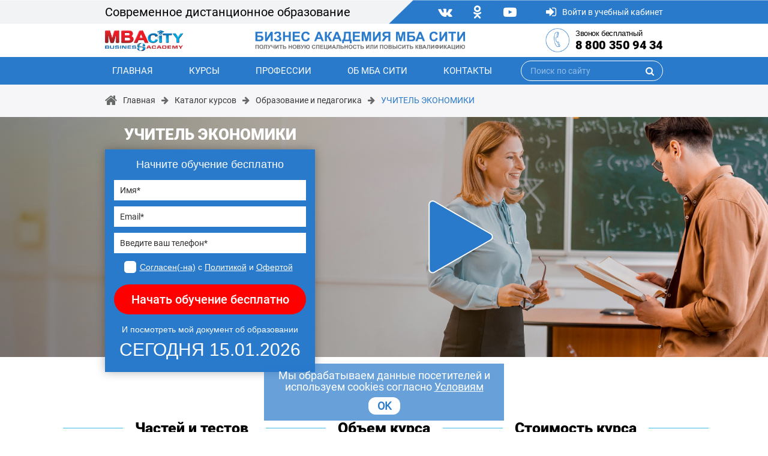

--- FILE ---
content_type: text/html; charset=UTF-8
request_url: https://mbacity.ru/edu/economics-teacher/
body_size: 155554
content:
<!DOCTYPE html>
<html lang="ru">
<head>
    <meta http-equiv="Content-Type" content="text/html; charset=UTF-8" />
<meta name="keywords" content="Образование и педагогика - курсы дистанционного обучения" />
<meta name="description" content="Начните обучение по курсу «Учитель экономики» и уже в самое ближайшее время Вы приобретете все необходимые знания и богатый опыт лучших профессионалов в данной сфере." />
<link href="/bitrix/templates/mba_city/components/avekom/landing.order/mba_city/style.css?171156930611944" type="text/css"  rel="stylesheet" />
<link href="/bitrix/templates/mba_city/components/bitrix/news.detail/about_block/style.css?1595591443152" type="text/css"  rel="stylesheet" />
<link href="/bitrix/templates/mba_city/css/bootstrap.min.css?1595491306155757" type="text/css"  data-template-style="true"  rel="stylesheet" />
<link href="/bitrix/templates/mba_city/css/font-awesome.min.css?159549130631000" type="text/css"  data-template-style="true"  rel="stylesheet" />
<link href="/bitrix/templates/mba_city/libs/owlcarousel/owl.carousel.min.css?15955914433351" type="text/css"  data-template-style="true"  rel="stylesheet" />
<link href="/bitrix/templates/mba_city/libs/owlcarousel/owl.theme.default.min.css?15955914431013" type="text/css"  data-template-style="true"  rel="stylesheet" />
<link href="/bitrix/templates/mba_city/css/jquery.fancybox.min.css?159549130612795" type="text/css"  data-template-style="true"  rel="stylesheet" />
<link href="/bitrix/templates/mba_city/css/style.css?159549130644806" type="text/css"  data-template-style="true"  rel="stylesheet" />
<link href="/bitrix/templates/mba_city/template_styles.css?176356412910923" type="text/css"  data-template-style="true"  rel="stylesheet" />
<script>if(!window.BX)window.BX={};if(!window.BX.message)window.BX.message=function(mess){if(typeof mess==='object'){for(let i in mess) {BX.message[i]=mess[i];} return true;}};</script>
<script>(window.BX||top.BX).message({"JS_CORE_LOADING":"Загрузка...","JS_CORE_NO_DATA":"- Нет данных -","JS_CORE_WINDOW_CLOSE":"Закрыть","JS_CORE_WINDOW_EXPAND":"Развернуть","JS_CORE_WINDOW_NARROW":"Свернуть в окно","JS_CORE_WINDOW_SAVE":"Сохранить","JS_CORE_WINDOW_CANCEL":"Отменить","JS_CORE_WINDOW_CONTINUE":"Продолжить","JS_CORE_H":"ч","JS_CORE_M":"м","JS_CORE_S":"с","JSADM_AI_HIDE_EXTRA":"Скрыть лишние","JSADM_AI_ALL_NOTIF":"Показать все","JSADM_AUTH_REQ":"Требуется авторизация!","JS_CORE_WINDOW_AUTH":"Войти","JS_CORE_IMAGE_FULL":"Полный размер"});</script>

<script src="/bitrix/js/main/core/core.js?1719219253498410"></script>

<script>BX.Runtime.registerExtension({"name":"main.core","namespace":"BX","loaded":true});</script>
<script>BX.setJSList(["\/bitrix\/js\/main\/core\/core_ajax.js","\/bitrix\/js\/main\/core\/core_promise.js","\/bitrix\/js\/main\/polyfill\/promise\/js\/promise.js","\/bitrix\/js\/main\/loadext\/loadext.js","\/bitrix\/js\/main\/loadext\/extension.js","\/bitrix\/js\/main\/polyfill\/promise\/js\/promise.js","\/bitrix\/js\/main\/polyfill\/find\/js\/find.js","\/bitrix\/js\/main\/polyfill\/includes\/js\/includes.js","\/bitrix\/js\/main\/polyfill\/matches\/js\/matches.js","\/bitrix\/js\/ui\/polyfill\/closest\/js\/closest.js","\/bitrix\/js\/main\/polyfill\/fill\/main.polyfill.fill.js","\/bitrix\/js\/main\/polyfill\/find\/js\/find.js","\/bitrix\/js\/main\/polyfill\/matches\/js\/matches.js","\/bitrix\/js\/main\/polyfill\/core\/dist\/polyfill.bundle.js","\/bitrix\/js\/main\/core\/core.js","\/bitrix\/js\/main\/polyfill\/intersectionobserver\/js\/intersectionobserver.js","\/bitrix\/js\/main\/lazyload\/dist\/lazyload.bundle.js","\/bitrix\/js\/main\/polyfill\/core\/dist\/polyfill.bundle.js","\/bitrix\/js\/main\/parambag\/dist\/parambag.bundle.js"]);
</script>
<script>BX.Runtime.registerExtension({"name":"pull.protobuf","namespace":"BX","loaded":true});</script>
<script>BX.Runtime.registerExtension({"name":"rest.client","namespace":"window","loaded":true});</script>
<script>(window.BX||top.BX).message({"pull_server_enabled":"Y","pull_config_timestamp":1596205834,"pull_guest_mode":"N","pull_guest_user_id":0});(window.BX||top.BX).message({"PULL_OLD_REVISION":"Для продолжения корректной работы с сайтом необходимо перезагрузить страницу."});</script>
<script>BX.Runtime.registerExtension({"name":"pull.client","namespace":"BX","loaded":true});</script>
<script>BX.Runtime.registerExtension({"name":"pull","namespace":"window","loaded":true});</script>
<script>(window.BX||top.BX).message({"LANGUAGE_ID":"ru","FORMAT_DATE":"DD.MM.YYYY","FORMAT_DATETIME":"DD.MM.YYYY HH:MI:SS","COOKIE_PREFIX":"BITRIX_SM","SERVER_TZ_OFFSET":"10800","UTF_MODE":"Y","SITE_ID":"mb","SITE_DIR":"\/","USER_ID":"","SERVER_TIME":1768504631,"USER_TZ_OFFSET":0,"USER_TZ_AUTO":"Y","bitrix_sessid":"8a36311f68f539ea09c151cd6e8bc427"});</script>


<script src="/bitrix/js/pull/protobuf/protobuf.js?1596205641274055"></script>
<script src="/bitrix/js/pull/protobuf/model.js?159620564170928"></script>
<script src="/bitrix/js/rest/client/rest.client.js?161097866417414"></script>
<script src="/bitrix/js/pull/client/pull.client.js?171709630383503"></script>
<script type="text/javascript">
					(function () {
						"use strict";

						var counter = function ()
						{
							var cookie = (function (name) {
								var parts = ("; " + document.cookie).split("; " + name + "=");
								if (parts.length == 2) {
									try {return JSON.parse(decodeURIComponent(parts.pop().split(";").shift()));}
									catch (e) {}
								}
							})("BITRIX_CONVERSION_CONTEXT_mb");

							if (cookie && cookie.EXPIRE >= BX.message("SERVER_TIME"))
								return;

							var request = new XMLHttpRequest();
							request.open("POST", "/bitrix/tools/conversion/ajax_counter.php", true);
							request.setRequestHeader("Content-type", "application/x-www-form-urlencoded");
							request.send(
								"SITE_ID="+encodeURIComponent("mb")+
								"&sessid="+encodeURIComponent(BX.bitrix_sessid())+
								"&HTTP_REFERER="+encodeURIComponent(document.referrer)
							);
						};

						if (window.frameRequestStart === true)
							BX.addCustomEvent("onFrameDataReceived", counter);
						else
							BX.ready(counter);
					})();
				</script>



<script src="/bitrix/templates/mba_city/js/jquery-3.3.1.min.js?159549130686926"></script>
<script src="/bitrix/templates/mba_city/libs/owlcarousel/owl.carousel.min.js?159559144344342"></script>
<script src="/bitrix/templates/mba_city/js/jquery.fancybox.min.js?159549130668253"></script>
<script src="/bitrix/templates/mba_city/js/main.js?176357251810257"></script>
<script src="/bitrix/templates/mba_city/components/avekom/landing.order/mba_city/script.js?16328478066523"></script>
<script src="/bitrix/templates/mba_city/js/md5.min.js?15954913063766"></script>
<script>var _ba = _ba || []; _ba.push(["aid", "9c31e5a5dd378a43d656bc45a175ebff"]); _ba.push(["host", "mbacity.ru"]); (function() {var ba = document.createElement("script"); ba.type = "text/javascript"; ba.async = true;ba.src = (document.location.protocol == "https:" ? "https://" : "http://") + "bitrix.info/ba.js";var s = document.getElementsByTagName("script")[0];s.parentNode.insertBefore(ba, s);})();</script>



    <meta charset="UTF-8">
    <meta name="viewport" content="width=device-width, user-scalable=no, initial-scale=1.0, maximum-scale=1.0, minimum-scale=1.0">
    <meta http-equiv="X-UA-Compatible" content="ie=edge">

    <link rel="shortcut icon" href="/bitrix/templates/mba_city/img/favicon-mba.png" type="image/png">
        
                        
    <title>УЧИТЕЛЬ ЭКОНОМИКИ
</title>
</head>

<body>

        
    
        <!-- Yandex.Metrika counter -->
<script type="text/javascript" >
    (function(m,e,t,r,i,k,a){m[i]=m[i]||function(){(m[i].a=m[i].a||[]).push(arguments)};
        m[i].l=1*new Date();k=e.createElement(t),a=e.getElementsByTagName(t)[0],k.async=1,k.src=r,a.parentNode.insertBefore(k,a)})
        (window, document, "script", "https://mc.yandex.ru/metrika/tag.js", "ym");

    ym(70741504, "init", {
        clickmap:true,
        trackLinks:true,
        accurateTrackBounce:true,
        webvisor:true,
        ecommerce:"dataLayer"
    });
</script>
<noscript><div><img src="https://mc.yandex.ru/watch/70741504" style="position:absolute; left:-9999px;" alt="" /></div></noscript>
<!-- /Yandex.Metrika counter -->
    <div class="header-mobile">
        <div class="header-fixed">
            <div class="header-mobile__top">
                <div class="header-logo__wrapper">
                    <a href="/">
                        <img class="header-logo" src="/bitrix/templates/mba_city/img/logo.png" alt="logo">
                    </a>
                </div>
                <div class="header-phone">
                    <div class="header-phone__icon">
                                                                        <a href="tel:88003509434">
                            <img src="/bitrix/templates/mba_city/img/phone.png" alt="phone">
                        </a>
                    </div>
                    <div class="header-phone__number">
                        <div class="header-phone__number-title">Звонок бесплатный</div>
                        <div class="header-phone__number-number">
                            <a href="tel:88003509434">8 800 350 94 34</a>                        </div>
                    </div>
                </div>
            </div>
            <div class="header-mobile__middle">
                <div class="header-mobile__burger">
                    <i class="fa fa-bars"></i>
                </div>
                <div class="header-mobile__middle-left">
                    <div class="header-icons">
                        <a href="https://vk.com/mba.city" target="_blank" rel="nofollow"><i class="fa fa-vk"></i></a>
<a href="https://ok.ru/group/55689322233886" target="_blank" rel="nofollow"><i class="fa fa-odnoklassniki"></i>
<a href="https://www.youtube.com/channel/UC5SRNxL5UwUGnRjKMLwjgUg" target="_blank" rel="nofollow"><i class="fa fa-youtube-play"></i></a>                    </div>
    
                    <div class="header-login">
                        <a href="/personal/">
                            <i class="fa fa-sign-in"></i>
                            <span>Войти</span>
                        </a>
                    </div>
                </div>
            </div>
    
            <div class="header-mobile__menu">
                <ul>
                    

	<li>
		<a href="/">
			Главная		</a>
	</li>

	
	<li>
		<a href="/course/">
			Курсы		</a>
	</li>

	
	<li>
		<a href="/profession/">
			Профессии		</a>
	</li>

	
	<li>
		<a href="/about/">
			Об МБА Сити		</a>
	</li>

	
	<li>
		<a href="/contacts/">
			Контакты		</a>
	</li>

	
                </ul>
            </div>
        </div>
    
        <div class="header-mobile__bottom">
            <img src="/bitrix/templates/mba_city/img/logo2.png" alt="logo">
        </div>
    </div>
    
    <header class="header">
        <div class="container">
            <div class="row align-items-center">
                <div class="col-md-6 header-right">Современное дистанционное образование</div>
                <div class="col-md-6 header-left">
                    <div class="header-icons">
                        <a href="https://vk.com/mba.city" target="_blank" rel="nofollow"><i class="fa fa-vk"></i></a>
<a href="https://ok.ru/group/55689322233886" target="_blank" rel="nofollow"><i class="fa fa-odnoklassniki"></i>
<a href="https://www.youtube.com/channel/UC5SRNxL5UwUGnRjKMLwjgUg" target="_blank" rel="nofollow"><i class="fa fa-youtube-play"></i></a>                    </div>
    
                    <div class="header-login">
                        <a href="/personal/">
                            <i class="fa fa-sign-in"></i>
                            <span class="header-span992">Войти в учебный кабинет</span>
                            <span class="header-span768">Войти</span>
                        </a>
                    </div>
                </div>
            </div>
        </div>
    </header>
    
    <div class="header-bottom">
        <div class="container">
            <div class="row align-items-center justify-content-center">
                <div class="col-md-2 text-left">
                    <div class="header-logo__wrapper">
                        <a href="/">
                            <img class="header-logo" src="/bitrix/templates/mba_city/img/logo.png" alt="logo">
                        </a>
                    </div>
                </div>
                <div class="col-md-5 offset-md-1 text-center header-logo-2">
                    <img src="/bitrix/templates/mba_city/img/logo2.png" alt="logo">
                </div>
                <div class="col-md-4 col-lg-3 offset-lg-1">
                    <div class="header-phone">
                        <div class="header-phone__icon">
                            <a href="tel:88003509434">
                                <img src="/bitrix/templates/mba_city/img/phone.png" alt="phone">
                            </a>
                        </div>
                        <div class="header-phone__number">
                            <div class="header-phone__number-title">Звонок бесплатный</div>
                            <div class="header-phone__number-number">
                                <a href="tel:88003509434">8 800 350 94 34</a>                            </div>
                        </div>
                    </div>
                </div>
            </div>
        </div>
    </div>
    
    <div class="header-menu">
        <div class="container">
            <ul class="header-menu__list">
                

	<li>
		<a href="/">
			Главная		</a>
	</li>

	
	<li>
		<a href="/course/">
			Курсы		</a>
	</li>

	
	<li>
		<a href="/profession/">
			Профессии		</a>
	</li>

	
	<li>
		<a href="/about/">
			Об МБА Сити		</a>
	</li>

	
	<li>
		<a href="/contacts/">
			Контакты		</a>
	</li>

	
                <li>
                    
<form class="header-menu__search" action="/search/" id="search_form">
    <input type="text" name="q" value="" placeholder="Поиск по сайту">
    <i class="fa fa-search" aria-hidden="true" onclick="document.querySelector('.header-menu__search').submit()"></i>
</form>
                </li>
            </ul>
        </div>
    </div>

    <div class="breadcrumbs"><div class="container"><div class="breadcrumbs-wrapper"><i class="fa fa-home breadcrumbs-house"></i>
				<div class="breadcrumbs-main">
					<a href="/">Главная</a>
				</div>
			<i class="fa fa-arrow-right"></i>
			<div class="breadcrumbs-main">
				<a href="/course/">Каталог курсов</a>
			</div>
			<i class="fa fa-arrow-right"></i>
			<div class="breadcrumbs-main">
				<a href="/edu/">Образование и педагогика</a>
			</div>
			<i class="fa fa-arrow-right"></i>
			<div class="breadcrumbs-current">
				<a href="/edu/economics-teacher/">УЧИТЕЛЬ ЭКОНОМИКИ</a>
			</div></div></div></div>	

    <script type="text/javascript">
        key = "=spam&stop%";
    </script>
    
    <div class="video diploma-video forauth-video ">
        <div class="video-wrapper diploma-video__wrapper forauth-video__wrapper" style="background: url('/upload/iblock/83f/83f012fc96868e75fa7be74003d86c83.jpg') center no-repeat; -webkit-background-size: cover; background-size: cover; background-position-y: 0; background-position-x: 100%;">
                            <div class="video-block diploma-video__block video-form__show">
                    <svg version="1.1" id="Capa_1" xmlns="http://www.w3.org/2000/svg" xmlns:xlink="http://www.w3.org/1999/xlink" x="0px" y="0px" width="124.512px" height="124.512px" viewBox="0 0 124.512 124.512" style="enable-background:new 0 0 124.512 124.512;" xml:space="preserve"><g> <path d="M113.956,57.006l-97.4-56.2c-4-2.3-9,0.6-9,5.2v112.5c0,4.6,5,7.5,9,5.2l97.4-56.2C117.956,65.105,117.956,59.306,113.956,57.006z"/></g> <g> </g> <g> </g> <g> </g> <g> </g> <g> </g> <g> </g> <g> </g> <g> </g> <g> </g> <g> </g> <g> </g> <g> </g> <g> </g> <g> </g> <g> </g></svg>
                </div>
            
            <div class="container position-relative">
                <div class="main-form__wrapper diploma-form__wrapper">
                    <div class="main-form__header diploma-form__header forauth-form__header" style="opacity: 0; height: 60px">
                        УЧИТЕЛЬ ЭКОНОМИКИ                    </div>
                    <div class="main-form header-form">
                        
<form id="buy-form_d1" method="POST" action="/course/">
    <input type="hidden" name="sessid" id="sessid" value="8a36311f68f539ea09c151cd6e8bc427" />    <input name="LANDING" type="hidden" value="order">
    <input name="SECTION_CODE" type="hidden" value="order">
    
    <input name="PRODUCT_ID" type="hidden" value="33525">

                    <h4 class="main-form__title">Начните обучение бесплатно</h4>
        <input class="form-input__name" type="text" name="NAME" placeholder="Имя*" required>
        <div class="form-input__span form-input__span-name">Заполните корректно поле "Имя"</div>
        <input class="form-input__email" type="email" name="EMAIL" placeholder="Email*" required>
        <div class="form-input__span form-input__span-email">Поле "Email" обязательно для заполнению и должно содержать правильный электронный адрес (например, example@mail.ru)</div>
        <input type="text" class="form-control-city-check" name="CITY_CHECK" placeholder="City check*" value="">
        <input class="form-input__phone" type="text" name="PHONE" placeholder="Введите ваш телефон*" required>
        <div class="form-input__span form-input__span-phone">Заполните корректно поле "Телефон"</div>

        
        <div class="form-checkbox__block">
            <input class="form-checkbox form-input__agree" type="checkbox" name="agree" id="ch_d1" required>
            <label class="form-label" for="ch_d1"><a href="/legal/#Agreement" target="_blank">Согласен(-на)</a> с <a href="/legal/#Politika" target="_blank">Политикой</a> и <a href="/legal/#Oferta" target="_blank">Офертой</a></label>
            <div class="form-input__span form-input__span-agree">Согласие обязательно</div>
        </div>
        <button class="main-form__submit" href="#">Начать обучение бесплатно</button>
        <div class="main-form__bottom">
            И посмотреть мой документ об образовании <br>
            <span>СЕГОДНЯ <span class="js_today_date">15.01.2026</span></span>
        </div>
    </form>

<script>
    /*$(document).ready(function () {
        var d = new Date();
        console.log(formatDate(d));
        
        $(function () {
            $('.js_today_date').text(formatDate(d));
        })
    });
    
    function formatDate(date) {
        var dd = date.getDate();
        if (dd < 10) dd = '0' + dd;
        var mm = date.getMonth() + 1;
        if (mm < 10) mm = '0' + mm;
        var yy = date.getFullYear();

        return dd + '.' + mm + '.' + yy;
    }*/
</script>

                    </div>
                </div>
            </div>
        </div>

                            <div id="divPlayer1"></div>
                        <script>

        function onYouTubeIframeAPIReady() {

            if($(window).width() < 451) {
                player1 = new YT.Player('divPlayer1', {
                    height: '200',
                    width: '100%',
                    videoId: 'jBid6PG4niE',
                    playerVars: { 'rel': 0, 'showinfo': 0 },
                    events: {
                        'onReady': onPlayerReady
                    }
                });
            } else if ($(window).width() < 768) {
                player1 = new YT.Player('divPlayer1', {
                    height: '300',
                    width: '100%',
                    videoId: 'jBid6PG4niE',
                    playerVars: { 'rel': 0, 'showinfo': 0 },
                    events: {
                        'onReady': onPlayerReady
                    }
                });
            } else {
                player1 = new YT.Player('divPlayer1', {
                    height: '400',
                    width: '100%',
                    videoId: 'jBid6PG4niE',
                    playerVars: { 'rel': 0, 'showinfo': 0 },
                    events: {
                        'onReady': onPlayerReady
                    }
                });
            }

        }

        function onPlayerReady(event) {
            event.target.playVideo();
            event.target.pauseVideo();
        }

        function play1() {
            player1.playVideo();
            setTimeout(function(){
                $('.video-wrapper').hide();
                $('#divPlayer1').show();
                $('iframe').css('display', 'block');
                $('.mobile-form__header').fadeIn();
                $('.video').css('margin', '0');
                $('.video-form').fadeIn();
            }, 200);
        }

        $(document).ready(function () {
            //video
            var tag = document.createElement('script');

            tag.src = "https://www.youtube.com/iframe_api";
            var firstScriptTag = document.getElementsByTagName('script')[0];
            firstScriptTag.parentNode.insertBefore(tag, firstScriptTag);
            var player1;

            $('.video-block').on('click', function () {
                play1();
            })

        });
    </script>
    
                        </div>

    <div class="main-form video-form">
        
<form id="buy-form_d3" method="POST" action="/course/">
    <input type="hidden" name="sessid" id="sessid_1" value="8a36311f68f539ea09c151cd6e8bc427" />    <input name="LANDING" type="hidden" value="order">
    <input name="SECTION_CODE" type="hidden" value="order">
    
    <input name="PRODUCT_ID" type="hidden" value="33525">

                        <h3 class="">УЧИТЕЛЬ ЭКОНОМИКИ</h3>
                <h4 class="main-form__title">Начните обучение бесплатно</h4>
        <input class="form-input__name" type="text" name="NAME" placeholder="Имя*" required>
        <div class="form-input__span form-input__span-name">Заполните корректно поле "Имя"</div>
        <input class="form-input__email" type="email" name="EMAIL" placeholder="Email*" required>
        <div class="form-input__span form-input__span-email">Поле "Email" обязательно для заполнению и должно содержать правильный электронный адрес (например, example@mail.ru)</div>
        <input type="text" class="form-control-city-check" name="CITY_CHECK" placeholder="City check*" value="">
        <input class="form-input__phone" type="text" name="PHONE" placeholder="Введите ваш телефон*" required>
        <div class="form-input__span form-input__span-phone">Заполните корректно поле "Телефон"</div>

        
        <div class="form-checkbox__block">
            <input class="form-checkbox form-input__agree" type="checkbox" name="agree" id="ch_d3" required>
            <label class="form-label" for="ch_d3"><a href="/legal/#Agreement" target="_blank">Согласен(-на)</a> с <a href="/legal/#Politika" target="_blank">Политикой</a> и <a href="/legal/#Oferta" target="_blank">Офертой</a></label>
            <div class="form-input__span form-input__span-agree">Согласие обязательно</div>
        </div>
        <button class="main-form__submit" href="#">Начать обучение бесплатно</button>
        <div class="main-form__bottom">
            И посмотреть мой документ об образовании <br>
            <span>СЕГОДНЯ <span class="js_today_date">15.01.2026</span></span>
        </div>
    </form>

<script>
    /*$(document).ready(function () {
        var d = new Date();
        console.log(formatDate(d));
        
        $(function () {
            $('.js_today_date').text(formatDate(d));
        })
    });
    
    function formatDate(date) {
        var dd = date.getDate();
        if (dd < 10) dd = '0' + dd;
        var mm = date.getMonth() + 1;
        if (mm < 10) mm = '0' + mm;
        var yy = date.getFullYear();

        return dd + '.' + mm + '.' + yy;
    }*/
</script>

    </div>
    
    <div class="main-form mobile-form mb-1">
        
<form id="buy-form_m1" method="POST" action="/course/">
    <input type="hidden" name="sessid" id="sessid_2" value="8a36311f68f539ea09c151cd6e8bc427" />    <input name="LANDING" type="hidden" value="order">
    <input name="SECTION_CODE" type="hidden" value="order">
    
    <input name="PRODUCT_ID" type="hidden" value="33525">

                        <h3 class="mobile-form__header">УЧИТЕЛЬ ЭКОНОМИКИ</h3>
                <h4 class="main-form__title">Начните обучение бесплатно</h4>
        <input class="form-input__name" type="text" name="NAME" placeholder="Имя*" required>
        <div class="form-input__span form-input__span-name">Заполните корректно поле "Имя"</div>
        <input class="form-input__email" type="email" name="EMAIL" placeholder="Email*" required>
        <div class="form-input__span form-input__span-email">Поле "Email" обязательно для заполнению и должно содержать правильный электронный адрес (например, example@mail.ru)</div>
        <input type="text" class="form-control-city-check" name="CITY_CHECK" placeholder="City check*" value="">
        <input class="form-input__phone" type="text" name="PHONE" placeholder="Введите ваш телефон*" required>
        <div class="form-input__span form-input__span-phone">Заполните корректно поле "Телефон"</div>

        
        <div class="form-checkbox__block">
            <input class="form-checkbox form-input__agree" type="checkbox" name="agree" id="ch_m1" required>
            <label class="form-label" for="ch_m1"><a href="/legal/#Agreement" target="_blank">Согласен(-на)</a> с <a href="/legal/#Politika" target="_blank">Политикой</a> и <a href="/legal/#Oferta" target="_blank">Офертой</a></label>
            <div class="form-input__span form-input__span-agree">Согласие обязательно</div>
        </div>
        <button class="main-form__submit" href="#">Начать обучение бесплатно</button>
        <div class="main-form__bottom">
            И посмотреть мой документ об образовании <br>
            <span>СЕГОДНЯ <span class="js_today_date">15.01.2026</span></span>
        </div>
    </form>

<script>
    /*$(document).ready(function () {
        var d = new Date();
        console.log(formatDate(d));
        
        $(function () {
            $('.js_today_date').text(formatDate(d));
        })
    });
    
    function formatDate(date) {
        var dd = date.getDate();
        if (dd < 10) dd = '0' + dd;
        var mm = date.getMonth() + 1;
        if (mm < 10) mm = '0' + mm;
        var yy = date.getFullYear();

        return dd + '.' + mm + '.' + yy;
    }*/
</script>

    </div>

            <div class="forauth-info">
            <div class="container">
                <div class="row">
                    <div class="col-4 text-center">
                        <div class="forauth-info__title">Частей и тестов</div>
                        <div class="forauth-info__icon">
                            <img src="/bitrix/templates/mba_city/img/info/1.png" alt="icon">
                        </div>
                        <div class="forauth-info__oldprice"></div>
                        <div class="forauth-info__number">8</div>
                    </div>
                    <div class="col-4 text-center">
                        <div class="forauth-info__title">Объем курса</div>
                        <div class="forauth-info__icon">
                            <img src="/bitrix/templates/mba_city/img/info/2.png" alt="icon">
                        </div>
                        <div class="forauth-info__oldprice"></div>
                        <div class="forauth-info__number">251 Ч.</div>
                    </div>
                    <div class="col-4 text-center">
                        <div class="forauth-info__title forauth-info__title-last">Стоимость курса</div>
                        <div class="forauth-info__icon forauth-info__icon-last">
                            <img src="/bitrix/templates/mba_city/img/info/3.png" alt="icon">
                        </div>
                        <div class="forauth-info__oldprice forauth-info__oldprice-last">38000 &#8381;</div>
                        <div class="forauth-info__number forauth-info__number-last">19000 &#8381;</div>
                    </div>
                </div>
            </div>
        </div>

                
        <div class="forauth-program">
        <h1 class="forauth-program__title">
            Программа курса обучения
            <span>
                УЧИТЕЛЬ ЭКОНОМИКИ            </span>
        </h1>

                            <div class="module-block">
                                <div class="programms offer-blocks">
                                            <div class="programms-block offer-block" style="display: none;">
                            <div class="programms-block__img" style="background: url('/upload/resize_cache/iblock/12b/100_94_2/bccjo3s0r2clbpqfxwp3tp3lgwj53tml.jpg') center no-repeat;"  alt="Введение в курс &quot;Учитель экономики&quot;"></div>
                            <div class="programms-block__descr">
                                <div class="programms-block__part">Часть 1                                    <svg version="1.1" id="Capa_1" xmlns="http://www.w3.org/2000/svg" xmlns:xlink="http://www.w3.org/1999/xlink" x="0px" y="0px" width="124.512px" height="124.512px" viewBox="0 0 124.512 124.512" style="enable-background:new 0 0 124.512 124.512;" xml:space="preserve"><g> <path d="M113.956,57.006l-97.4-56.2c-4-2.3-9,0.6-9,5.2v112.5c0,4.6,5,7.5,9,5.2l97.4-56.2C117.956,65.105,117.956,59.306,113.956,57.006z"/></g> <g> </g> <g> </g> <g> </g> <g> </g> <g> </g> <g> </g> <g> </g> <g> </g> <g> </g> <g> </g> <g> </g> <g> </g> <g> </g> <g> </g> <g> </g></svg>
                                </div>
                                <div class="programms-block__title">Введение в курс &quot;Учитель экономики&quot;</div>
                                <span class="programms-block__more">Подробнее</span>
                                <div class="descr" style="display:none;">
                                    <ol class="course-modal__list">
                                                                                                                                                                                                                    <li >
                                                1. Секреты профессии: 7 способов использования ролевых игр на уроках экономики в начальной школе                                            </li>
                                                                            </ol>
                                </div>
                            </div>
                        </div>
                                            <div class="programms-block offer-block" style="display: none;">
                            <div class="programms-block__img" style="background: url('/upload/resize_cache/iblock/f72/100_94_2/ly1z4yxvw1lrepsrdb5amsh9e1x0u2d5.jpg') center no-repeat;"  alt="Введение в педагогическую деятельность"></div>
                            <div class="programms-block__descr">
                                <div class="programms-block__part">Часть 2                                    <svg version="1.1" id="Capa_1" xmlns="http://www.w3.org/2000/svg" xmlns:xlink="http://www.w3.org/1999/xlink" x="0px" y="0px" width="124.512px" height="124.512px" viewBox="0 0 124.512 124.512" style="enable-background:new 0 0 124.512 124.512;" xml:space="preserve"><g> <path d="M113.956,57.006l-97.4-56.2c-4-2.3-9,0.6-9,5.2v112.5c0,4.6,5,7.5,9,5.2l97.4-56.2C117.956,65.105,117.956,59.306,113.956,57.006z"/></g> <g> </g> <g> </g> <g> </g> <g> </g> <g> </g> <g> </g> <g> </g> <g> </g> <g> </g> <g> </g> <g> </g> <g> </g> <g> </g> <g> </g> <g> </g></svg>
                                </div>
                                <div class="programms-block__title">Введение в педагогическую деятельность</div>
                                <span class="programms-block__more">Подробнее</span>
                                <div class="descr" style="display:none;">
                                    <ol class="course-modal__list">
                                                                                                                                                                                                                    <li >
                                                1. Общая характеристика педагогической профессии                                            </li>
                                                                                                                                <li >
                                                2. Профессиональная деятельность и личность педагога                                            </li>
                                                                                                                                <li >
                                                3. Профессионально-педагогическая культура учителя                                            </li>
                                                                                                                                <li >
                                                4. Профессиональное становление и развитие педагога                                            </li>
                                                                                                                                <li >
                                                5. Педагогика в системе наук о человеке                                            </li>
                                                                                                                                <li >
                                                6. Методология и методы педагогических исследований                                            </li>
                                                                                                                                <li >
                                                7. Аксиологические основы педагогики                                            </li>
                                                                                                                                <li >
                                                8. Развитие, социализация и воспитание личности                                            </li>
                                                                                                                                <li >
                                                9. Целостный педагогический процесс                                            </li>
                                                                            </ol>
                                </div>
                            </div>
                        </div>
                                            <div class="programms-block offer-block" style="display: none;">
                            <div class="programms-block__img" style="background: url('/upload/resize_cache/iblock/c67/100_94_2/bv3u0tokakytrawuqsoig71jjvpp2tt6.jpg') center no-repeat;"  alt="Теория обучения в школе"></div>
                            <div class="programms-block__descr">
                                <div class="programms-block__part">Часть 3                                    <svg version="1.1" id="Capa_1" xmlns="http://www.w3.org/2000/svg" xmlns:xlink="http://www.w3.org/1999/xlink" x="0px" y="0px" width="124.512px" height="124.512px" viewBox="0 0 124.512 124.512" style="enable-background:new 0 0 124.512 124.512;" xml:space="preserve"><g> <path d="M113.956,57.006l-97.4-56.2c-4-2.3-9,0.6-9,5.2v112.5c0,4.6,5,7.5,9,5.2l97.4-56.2C117.956,65.105,117.956,59.306,113.956,57.006z"/></g> <g> </g> <g> </g> <g> </g> <g> </g> <g> </g> <g> </g> <g> </g> <g> </g> <g> </g> <g> </g> <g> </g> <g> </g> <g> </g> <g> </g> <g> </g></svg>
                                </div>
                                <div class="programms-block__title">Теория обучения в школе</div>
                                <span class="programms-block__more">Подробнее</span>
                                <div class="descr" style="display:none;">
                                    <ol class="course-modal__list">
                                                                                                                                                                                                                    <li >
                                                1. Обучение в целостном педагогическом процессе                                            </li>
                                                                                                                                <li >
                                                2. Закономерности и принципы обучения                                            </li>
                                                                                                                                <li >
                                                3. Государственный образовательный стандарт и его функции                                            </li>
                                                                                                                                <li >
                                                4. Нормативные документы, регламентирующие содержание общего среднего образования                                            </li>
                                                                                                                                <li >
                                                5. Формы и методы обучения                                            </li>
                                                                                                                                <li class="lvl3">
                                                5.1. Виды современных организационных форм обучения                                            </li>
                                                                                                                                <li class="lvl3">
                                                5.2. Методы обучения                                            </li>
                                                                                                                                <li class="lvl3">
                                                5.3. Дидактические средства                                            </li>
                                                                                                                                <li class="lvl3">
                                                5.4. Контроль в процессе обучения                                            </li>
                                                                            </ol>
                                </div>
                            </div>
                        </div>
                                            <div class="programms-block offer-block" style="display: none;">
                            <div class="programms-block__img" style="background: url('/upload/resize_cache/iblock/7b3/100_94_2/7b36d670ef4863b4506d44f6f3e08589.jpg') center no-repeat;"  alt="Теория воспитания в школе"></div>
                            <div class="programms-block__descr">
                                <div class="programms-block__part">Часть 4                                    <svg version="1.1" id="Capa_1" xmlns="http://www.w3.org/2000/svg" xmlns:xlink="http://www.w3.org/1999/xlink" x="0px" y="0px" width="124.512px" height="124.512px" viewBox="0 0 124.512 124.512" style="enable-background:new 0 0 124.512 124.512;" xml:space="preserve"><g> <path d="M113.956,57.006l-97.4-56.2c-4-2.3-9,0.6-9,5.2v112.5c0,4.6,5,7.5,9,5.2l97.4-56.2C117.956,65.105,117.956,59.306,113.956,57.006z"/></g> <g> </g> <g> </g> <g> </g> <g> </g> <g> </g> <g> </g> <g> </g> <g> </g> <g> </g> <g> </g> <g> </g> <g> </g> <g> </g> <g> </g> <g> </g></svg>
                                </div>
                                <div class="programms-block__title">Теория воспитания в школе</div>
                                <span class="programms-block__more">Подробнее</span>
                                <div class="descr" style="display:none;">
                                    <ol class="course-modal__list">
                                                                                                                                                                                                                    <li >
                                                1. Воспитание в целостном педагогическом процессе                                            </li>
                                                                                                                                <li >
                                                2. Философско-мировоззренческая подготовка школьников                                            </li>
                                                                                                                                <li >
                                                3. Гражданское воспитание в системе формирования базовой культуры личности                                            </li>
                                                                                                                                <li >
                                                4. Формирование основ нравственной культуры личности                                            </li>
                                                                                                                                <li >
                                                5. Трудовое воспитание и профессиональная ориентация школьников                                            </li>
                                                                                                                                <li >
                                                6. Формирование эстетической культуры учащихся                                            </li>
                                                                                                                                <li >
                                                7. Воспитание физической культуры личности                                            </li>
                                                                                                                                <li >
                                                8. Общие методы воспитания                                            </li>
                                                                                                                                <li >
                                                9. Коллектив как объект и субъект воспитания                                            </li>
                                                                                                                                <li >
                                                10. Структура и этапы развития воспитательной системы                                            </li>
                                                                                                                                <li >
                                                11. Классный руководитель в воспитательной системе школы                                            </li>
                                                                                                                                <li >
                                                12. Детские общественные объединения в воспитательной системе школы                                            </li>
                                                                            </ol>
                                </div>
                            </div>
                        </div>
                                            <div class="programms-block offer-block" style="display: none;">
                            <div class="programms-block__img" style="background: url('/upload/resize_cache/iblock/108/100_94_2/10808ed8f3c1a61caefa18072c5a2ace.jpg') center no-repeat;"  alt="Педагогические технологии"></div>
                            <div class="programms-block__descr">
                                <div class="programms-block__part">Часть 5                                    <svg version="1.1" id="Capa_1" xmlns="http://www.w3.org/2000/svg" xmlns:xlink="http://www.w3.org/1999/xlink" x="0px" y="0px" width="124.512px" height="124.512px" viewBox="0 0 124.512 124.512" style="enable-background:new 0 0 124.512 124.512;" xml:space="preserve"><g> <path d="M113.956,57.006l-97.4-56.2c-4-2.3-9,0.6-9,5.2v112.5c0,4.6,5,7.5,9,5.2l97.4-56.2C117.956,65.105,117.956,59.306,113.956,57.006z"/></g> <g> </g> <g> </g> <g> </g> <g> </g> <g> </g> <g> </g> <g> </g> <g> </g> <g> </g> <g> </g> <g> </g> <g> </g> <g> </g> <g> </g> <g> </g></svg>
                                </div>
                                <div class="programms-block__title">Педагогические технологии</div>
                                <span class="programms-block__more">Подробнее</span>
                                <div class="descr" style="display:none;">
                                    <ol class="course-modal__list">
                                                                                                                                                                                                                    <li >
                                                1. Педагогические технологии и мастерство учителя                                            </li>
                                                                                                                                <li >
                                                2. Технология конструирования педагогического процесса                                            </li>
                                                                                                                                <li >
                                                3. Технология осуществления педагогического процесса                                            </li>
                                                                                                                                <li class="lvl3">
                                                3.1. Учебно-познавательная деятельность и технология ее организации                                            </li>
                                                                                                                                <li class="lvl3">
                                                3.2. Технология организации развивающих видов деятельности школьников                                            </li>
                                                                                                                                <li >
                                                4. Технология педагогического общения                                            </li>
                                                                                                                                <li >
                                                5. Стили педагогического общения и их технологическая характеристика                                            </li>
                                                                                                                                <li >
                                                6. Технология установления педагогически целесообразных взаимоотношений                                            </li>
                                                                            </ol>
                                </div>
                            </div>
                        </div>
                                            <div class="programms-block offer-block" style="display: none;">
                            <div class="programms-block__img" style="background: url('/upload/resize_cache/iblock/3e8/100_94_2/3e86b6f77a4ac0d02e1b079cd7add425.JPG') center no-repeat;"  alt="Основы педагогики"></div>
                            <div class="programms-block__descr">
                                <div class="programms-block__part">Часть 6                                    <svg version="1.1" id="Capa_1" xmlns="http://www.w3.org/2000/svg" xmlns:xlink="http://www.w3.org/1999/xlink" x="0px" y="0px" width="124.512px" height="124.512px" viewBox="0 0 124.512 124.512" style="enable-background:new 0 0 124.512 124.512;" xml:space="preserve"><g> <path d="M113.956,57.006l-97.4-56.2c-4-2.3-9,0.6-9,5.2v112.5c0,4.6,5,7.5,9,5.2l97.4-56.2C117.956,65.105,117.956,59.306,113.956,57.006z"/></g> <g> </g> <g> </g> <g> </g> <g> </g> <g> </g> <g> </g> <g> </g> <g> </g> <g> </g> <g> </g> <g> </g> <g> </g> <g> </g> <g> </g> <g> </g></svg>
                                </div>
                                <div class="programms-block__title">Основы педагогики</div>
                                <span class="programms-block__more">Подробнее</span>
                                <div class="descr" style="display:none;">
                                    <ol class="course-modal__list">
                                                                                                                                                                                                                    <li >
                                                1. Педагогика — наука о воспитании                                            </li>
                                                                                                                                <li >
                                                2. Педагогические цели современной школы                                            </li>
                                                                                                                                <li >
                                                3. Нравственно-психологический образ педагога                                            </li>
                                                                                                                                <li >
                                                4. Предмет психологии и педагогики                                            </li>
                                                                                                                                <li >
                                                5. Категории психологии и педагогики                                            </li>
                                                                            </ol>
                                </div>
                            </div>
                        </div>
                                            <div class="programms-block offer-block" style="display: none;">
                            <div class="programms-block__img" style="background: url('/upload/resize_cache/iblock/5ab/100_94_2/5aba6d85c1d59681d3eb4293fb694f75.jpg') center no-repeat;"  alt="Методика обучения экономике"></div>
                            <div class="programms-block__descr">
                                <div class="programms-block__part">Часть 7                                    <svg version="1.1" id="Capa_1" xmlns="http://www.w3.org/2000/svg" xmlns:xlink="http://www.w3.org/1999/xlink" x="0px" y="0px" width="124.512px" height="124.512px" viewBox="0 0 124.512 124.512" style="enable-background:new 0 0 124.512 124.512;" xml:space="preserve"><g> <path d="M113.956,57.006l-97.4-56.2c-4-2.3-9,0.6-9,5.2v112.5c0,4.6,5,7.5,9,5.2l97.4-56.2C117.956,65.105,117.956,59.306,113.956,57.006z"/></g> <g> </g> <g> </g> <g> </g> <g> </g> <g> </g> <g> </g> <g> </g> <g> </g> <g> </g> <g> </g> <g> </g> <g> </g> <g> </g> <g> </g> <g> </g></svg>
                                </div>
                                <div class="programms-block__title">Методика обучения экономике</div>
                                <span class="programms-block__more">Подробнее</span>
                                <div class="descr" style="display:none;">
                                    <ol class="course-modal__list">
                                                                                                                                                                                                                    <li >
                                                1. Содержание обучения школьников экономике                                            </li>
                                                                                                                                <li >
                                                2. Организационные формы и формы организации экономического обучения                                            </li>
                                                                                                                                <li >
                                                3. Методы обучения экономике                                            </li>
                                                                                                                                <li >
                                                4. Средства экономического обучения                                            </li>
                                                                                                                                <li >
                                                5. Контроль в учебном процессе                                            </li>
                                                                                                                                <li >
                                                6. Дополнительное экономическое образование                                            </li>
                                                                            </ol>
                                </div>
                            </div>
                        </div>
                                            <div class="programms-block offer-block" style="display: none;">
                            <div class="programms-block__img" style="background: url('/upload/resize_cache/iblock/cca/100_94_2/lowza0lkwlat5j1afepyd3rlw7yiaq7b.jpg') center no-repeat;"  alt="Введение в экономическую науку"></div>
                            <div class="programms-block__descr">
                                <div class="programms-block__part">Часть 8                                    <svg version="1.1" id="Capa_1" xmlns="http://www.w3.org/2000/svg" xmlns:xlink="http://www.w3.org/1999/xlink" x="0px" y="0px" width="124.512px" height="124.512px" viewBox="0 0 124.512 124.512" style="enable-background:new 0 0 124.512 124.512;" xml:space="preserve"><g> <path d="M113.956,57.006l-97.4-56.2c-4-2.3-9,0.6-9,5.2v112.5c0,4.6,5,7.5,9,5.2l97.4-56.2C117.956,65.105,117.956,59.306,113.956,57.006z"/></g> <g> </g> <g> </g> <g> </g> <g> </g> <g> </g> <g> </g> <g> </g> <g> </g> <g> </g> <g> </g> <g> </g> <g> </g> <g> </g> <g> </g> <g> </g></svg>
                                </div>
                                <div class="programms-block__title">Введение в экономическую науку</div>
                                <span class="programms-block__more">Подробнее</span>
                                <div class="descr" style="display:none;">
                                    <ol class="course-modal__list">
                                                                                                                                                                                                                    <li >
                                                1. Предмет и методы экономической науки                                            </li>
                                                                                                                                <li >
                                                2. Блага, потребности, ресурсы в системе общественного производства                                            </li>
                                                                                                                                <li >
                                                3. Спрос и предложение                                            </li>
                                                                                                                                <li >
                                                4. Общее понятие о макроэкономическом равновесии и его структуре                                            </li>
                                                                                                                                <li >
                                                5. Понятие о капитале и его структуре                                            </li>
                                                                                                                                <li >
                                                6. Капитал инвестиции                                            </li>
                                                                                                                                <li >
                                                7. Фактор труда и его цена. Формы заработной платы. Общая характеристика рынка труда                                            </li>
                                                                            </ol>
                                </div>
                            </div>
                        </div>
                                    </div>

                <div class="offer-more" style="display: none;">
                    <span class="offer-current"></span> из <span class="offer-all"></span> <a href="#">Еще</a>
                </div>
            </div>
            </div>

    <div class="overlay"></div>
    <div class="course-modal">
        <div class="course-modal__body">
            <div class="modal-close">&#10006;</div>
            <div class="course-modal__title"></div>
            <div class="about-descr course-modal__descr">

            </div>
        </div>
    </div>

    <script>
        $(document).ready(function(){
            $('.forauth-info__number').eq(0).text('8');
        });
    </script>

    
    <div class="about actual-about">
        
            <div class="about">
                    <h2 class="title about-title ">
                Пройдите обучение в Бизнес Академии МБА СИТИ и станьте высокооплачиваемым специалистом в сфере образования и педагогики            </h2>
                <div class="container">
                                                                        <div class="about-line about-line__first"></div>
                                                                <div class="about-block">
                                                                            <div class="about-descr">
                                <p style="text-align: justify;">

            Данный курс - это отличная возможность получить официальный диплом и стать высокооплачиваемым специалистом в сфере образования и педагогики в кратчайшие сроки.<br>

            Качественные программы обучения и доступное изложение материала на современной образовательной платформе позволят Вам быстро и эффективно освоить новую профессию.<br>

<br>

            Процесс получения образования будет лёгким и увлекательным благодаря новейшей эффективной системе дистанционного обучения, а также постоянной поддержке, которую Вы получите со стороны наших преподавателей и тьюторов.<br>

            Начните обучение по курсу «Учитель экономики» и уже в самое ближайшее время Вы приобретете все необходимые знания и богатый опыт лучших профессионалов в данной сфере.<br>

            Бизнес Академия МБА СИТИ поможет вам в поиске высокооплачиваемой работы по новой специальности, окажет содействие в трудоустройстве среди своих многочисленных коммерческих и государственных партнёров в данной области по всей России и за рубежом.<br>

<br>

            Прямо сейчас сделайте первый шаг к тому, чтобы стать высокооплачиваемым специалистом в сфере образования и педагогики, жмите на кнопку «Начать обучение бесплатно»!

</p>                            </div>
                                            </div>
                                                                                            </div>
    </div>
            <div class="about">
                    <h2 class="title about-title ">
                Получите официальный диплом в сфере образования и педагогики в кратчайшие сроки            </h2>
                <div class="container">
                                                                        <div class="about-line about-line__first"></div>
                                                                <div class="about-block">
                                                    <div class="about-img">
                                <a href="/upload/iblock/280/28032924772c9f46c80a94d18f81c7fe.png" class="fancybox-buttons" data-fancybox="gallery">
                                    <img class="img__size_300" src="/upload/resize_cache/iblock/280/300_700_1/28032924772c9f46c80a94d18f81c7fe.png" alt="" title="">
                                </a>
                            </div>
                                                                            <div class="about-descr">
                                <p style="text-align: justify;">
	 Воспользуйтесь возможностью начать обучение в Бизнес Академии МБА СИТИ бесплатно&nbsp;прямо сейчас и получите официальный диплом в кратчайшие сроки.
</p>                            </div>
                                            </div>
                                                                                        <div class="about-line"></div>
                                        <div class="about-block">
                                                    <div class="about-img">
                                <a href="/upload/iblock/273/273fa64746f1a76f2af7c461d200e8e2.png" class="fancybox-buttons" data-fancybox="gallery">
                                    <img class="img__size_300" src="/upload/resize_cache/iblock/273/300_700_1/273fa64746f1a76f2af7c461d200e8e2.png" alt="" title="">
                                </a>
                            </div>
                                                                            <div class="about-descr">
                                <p style="text-align: justify;">
	 Каждый диплом обязательно вносится в Федеральную государственную информационную систему ФИС ФРДО, поэтому любой работодатель всегда сможет удостовериться в подлинности Вашего документа.
</p>                            </div>
                                            </div>
                                                                                        <div class="about-line"></div>
                                        <div class="about-block">
                                                    <div class="about-img">
                                <a href="/upload/iblock/8ac/zawxdk9rb052tjdq019sw479xue19g15.png" class="fancybox-buttons" data-fancybox="gallery">
                                    <img class="img__size_300" src="/upload/resize_cache/iblock/8ac/300_700_1/zawxdk9rb052tjdq019sw479xue19g15.png" alt="" title="">
                                </a>
                            </div>
                                                                            <div class="about-descr">
                                <p style="text-align: justify;">
	 В дополнение к официальному диплому о профессиональной переподготовке Вы получите диплом на английском языке международного образца.<br>
 <br>
	 Кроме того каждый наш выпускник получает Квалификационный сертификат соответствия профстандартам, необходимый работнику для осуществления определенного вида профессиональной деятельности (ч.2 ст.195.1 ТК РФ).
</p>                            </div>
                                            </div>
                                    </div>
    </div>
            <div class="about">
                    <h2 class="title about-title ">
                Лицензированные и сертифицированные программы обучения            </h2>
                <div class="container">
                                                                        <div class="about-line about-line__first"></div>
                                                                <div class="about-block">
                                                    <div class="about-img">
                                <a href="/upload/iblock/f89/f89135a69ec52da9c8808892573fb241.jpg" class="fancybox-buttons" data-fancybox="gallery">
                                    <img class="img__size_300" src="/upload/resize_cache/iblock/f89/300_700_1/f89135a69ec52da9c8808892573fb241.jpg" alt="" title="">
                                </a>
                            </div>
                                                                            <div class="about-descr">
                                <p style="text-align: justify;">
	 Бессрочная лицензия на право ведения образовательной деятельности регистрационный номер&nbsp;в реестре Л035-01298-77/00184386 (на бланке - 038379) от 26.04.2017 года выдана Департаментом образования г. Москвы.<br>
 <br>
	 Лицензия - это не просто документ, подтверждающий&nbsp;соответствие предоставляемых образовательных услуг требованиям законодательства Российской Федерации, но и показатель того, что Ваш диплом об окончании обучения будет действительным.&nbsp;
</p>                            </div>
                                            </div>
                                                                                        <div class="about-line"></div>
                                        <div class="about-block">
                                                    <div class="about-img">
                                <a href="/upload/iblock/a68/104as4mvlz4qeqv3fez0hl4e7wnz0ctk.jpg" class="fancybox-buttons" data-fancybox="gallery">
                                    <img class="img__size_300" src="/upload/resize_cache/iblock/a68/300_700_1/104as4mvlz4qeqv3fez0hl4e7wnz0ctk.jpg" alt="" title="">
                                </a>
                            </div>
                                                                            <div class="about-descr">
                                <p style="text-align: justify;">
	 Соответствие&nbsp;образовательных услуг самым строгим национальным стандартам ГОСТ Р, а также международным стандартам ISO&nbsp;9001:2015&nbsp;позволяет нашим студентам быть уверенными в качестве обучения.<br>
 <br>
	 Данные сертификаты соответствия обязывают владельца поддерживать высокий уровень организации оказываемых услуг, что&nbsp;гарантирует Вам&nbsp;получение качественного образования.&nbsp;
</p>                            </div>
                                            </div>
                                                                </div>
    </div>
            </div>

    
	<div class="advantages">
		<div class="container">
			<div class="advantages-blocks">
														<a href="/course/" id="bx_3218110189_32919">
						<div class="advantages-block">
							<div class="advantages-icon">
								<!---->
<!--<!DOCTYPE svg PUBLIC "-//W3C//DTD SVG 1.1//EN" "http://www.w3.org/Graphics/SVG/1.1/DTD/svg11.dtd">-->
<!-- Creator: CorelDRAW X8 -->
<svg xmlns="http://www.w3.org/2000/svg" xml:space="preserve" width="137px" height="137px" version="1.1" style="shape-rendering:geometricPrecision; text-rendering:geometricPrecision; image-rendering:optimizeQuality; fill-rule:evenodd; clip-rule:evenodd"
viewBox="0 0 2180 2180"
 xmlns:xlink="http://www.w3.org/1999/xlink">
 <defs>
  <style type="text/css">
   <![CDATA[
    .fil1 {fill:#EE220C}
    .fil2 {fill:white}
    .fil0 {fill:#2F7CC8;fill-rule:nonzero}
   ]]>
  </style>
 </defs>
<symbol id="Fm9-232-0" viewBox="12078 -109916 5451 668">
 <path class="fil0" d="M12078 -109248l0 -664 201 0 120 453 119 -453 201 0 0 664 -124 0 0 -523 -132 523 -129 0 -131 -523 0 523 -125 0zm1372 0l-145 0 -58 -151 -266 0 -54 151 -142 0 258 -664 142 0 265 664zm-246 -263l-92 -246 -89 246 181 0zm318 263l0 -664 214 0c82,0 135,4 160,10 38,10 69,32 95,65 26,33 39,77 39,129 0,41 -8,75 -23,103 -14,28 -33,50 -56,65 -23,16 -46,27 -69,32 -32,6 -79,9 -139,9l-87 0 0 251 -134 0zm134 -551l0 188 73 0c53,0 88,-4 106,-11 17,-7 31,-18 41,-32 11,-15 16,-32 16,-52 0,-24 -7,-44 -22,-60 -14,-15 -32,-25 -53,-29 -16,-3 -49,-4 -97,-4l-64 0zm486 -113l134 0 0 283c30,-3 50,-11 60,-24 11,-12 27,-46 49,-103 28,-71 56,-116 84,-134 28,-17 73,-26 134,-26 3,0 10,0 20,0l0 99 -19 -1c-28,0 -48,4 -60,11 -13,6 -23,17 -31,31 -8,14 -20,42 -35,85 -8,23 -17,42 -26,58 -10,15 -27,29 -51,43 30,9 55,26 74,51 19,26 41,62 64,109l91 182 -158 0 -79 -172c-1,-2 -4,-7 -8,-14 -1,-2 -7,-13 -17,-31 -17,-33 -31,-53 -42,-61 -11,-8 -28,-13 -50,-13l0 291 -134 0 0 -664zm563 664l0 -664 492 0 0 113 -358 0 0 147 333 0 0 111 -333 0 0 181 370 0 0 112 -504 0zm767 0l0 -551 -196 0 0 -113 527 0 0 113 -197 0 0 551 -134 0zm419 -664l125 0 0 442 269 -442 134 0 0 664 -126 0 0 -433 -268 433 -134 0 0 -664zm617 664l0 -664 134 0 0 261 262 0 0 -261 134 0 0 664 -134 0 0 -290 -262 0 0 290 -134 0zm572 -664l449 0 0 111 -315 0 0 553 -134 0 0 -664z"/>
</symbol>
<symbol id="Fm10-235-0" viewBox="55502 -109923 10644 819">
 <path class="fil0" d="M55502 -109912l134 0 0 283c30,-3 51,-11 61,-24 11,-12 27,-46 49,-103 28,-71 56,-116 84,-134 27,-17 72,-26 134,-26 3,0 9,0 19,0l0 99 -18 -1c-28,0 -48,4 -61,11 -12,6 -22,17 -30,31 -8,14 -20,42 -35,85 -8,23 -17,42 -27,58 -9,15 -26,29 -50,43 30,9 54,26 74,51 19,26 41,62 64,109l90 182 -157 0 -79 -172c-2,-2 -4,-7 -8,-14 -2,-2 -7,-13 -17,-31 -17,-33 -31,-53 -42,-61 -11,-8 -28,-13 -51,-13l0 291 -134 0 0 -664zm564 664l0 -664 215 0c82,0 135,4 159,10 38,10 70,32 96,65 25,33 38,77 38,129 0,41 -7,75 -22,103 -15,28 -33,50 -56,65 -23,16 -46,27 -70,32 -32,6 -78,9 -139,9l-87 0 0 251 -134 0zm134 -551l0 188 74 0c52,0 88,-4 105,-11 18,-7 32,-18 42,-32 10,-15 15,-32 15,-52 0,-24 -7,-44 -21,-60 -14,-15 -32,-25 -54,-29 -16,-3 -48,-4 -96,-4l-65 0zm1001 551l-145 0 -58 -151 -266 0 -54 151 -142 0 258 -664 142 0 265 664zm-246 -263l-92 -246 -89 246 181 0zm719 19l130 41c-20,72 -53,126 -99,161 -47,35 -105,53 -177,53 -88,0 -160,-30 -217,-90 -57,-61 -85,-143 -85,-247 0,-111 29,-196 86,-258 57,-60 132,-91 225,-91 81,0 147,24 197,72 31,28 53,69 68,122l-133 32c-7,-35 -24,-62 -49,-82 -25,-20 -55,-30 -90,-30 -49,0 -89,18 -120,53 -31,36 -46,93 -46,172 0,84 15,144 45,179 31,36 70,53 118,53 36,0 66,-11 92,-34 25,-22 44,-58 55,-106zm195 -84c0,-67 10,-124 30,-170 15,-34 36,-64 62,-91 26,-27 55,-47 86,-60 41,-17 89,-26 143,-26 98,0 176,30 234,91 59,61 88,145 88,253 0,107 -29,191 -87,251 -58,61 -136,91 -234,91 -98,0 -177,-30 -235,-90 -58,-61 -87,-143 -87,-249zm138 -4c0,75 17,132 52,170 35,39 79,58 132,58 53,0 97,-19 132,-57 34,-39 51,-96 51,-173 0,-76 -17,-133 -50,-170 -33,-38 -78,-57 -133,-57 -55,0 -99,19 -133,57 -34,38 -51,95 -51,172zm760 332l0 -551 -197 0 0 -113 527 0 0 113 -197 0 0 551 -133 0zm956 0l-146 0 -58 -151 -265 0 -55 151 -142 0 258 -664 142 0 266 664zm-247 -263l-92 -246 -89 246 181 0zm578 -401l125 0 0 442 269 -442 133 0 0 664 -125 0 0 -433 -269 433 -133 0 0 -664zm969 181l-131 -30c29,-108 108,-162 240,-162 77,0 136,17 176,51 40,35 59,75 59,121 0,32 -9,60 -27,85 -18,26 -45,49 -81,68 44,15 77,36 99,64 22,27 33,62 33,102 0,58 -21,105 -64,141 -43,36 -107,54 -192,54 -69,0 -124,-12 -164,-35 -40,-23 -70,-66 -90,-129l122 -41c13,40 30,66 51,78 20,12 46,17 77,17 42,0 73,-9 93,-27 19,-18 29,-39 29,-63 0,-27 -11,-49 -33,-65 -22,-17 -55,-25 -99,-25l-31 0 0 -100 16 0c41,0 72,-9 94,-28 22,-18 33,-43 33,-73 0,-24 -9,-45 -27,-61 -18,-17 -43,-25 -76,-25 -56,0 -92,28 -107,83zm628 -181l458 0 0 552 59 0 0 256 -112 0 0 -144 -417 0 0 144 -111 0 0 -256 56 0c27,-57 45,-122 54,-197 9,-75 13,-170 13,-285l0 -70zm128 111c0,202 -19,349 -55,441l252 0 0 -441 -197 0zm452 225c0,-67 10,-124 30,-170 15,-34 36,-64 62,-91 26,-27 55,-47 86,-60 41,-17 89,-26 143,-26 98,0 176,30 235,91 58,61 88,145 88,253 0,107 -30,191 -88,251 -58,61 -136,91 -233,91 -99,0 -178,-30 -236,-90 -58,-61 -87,-143 -87,-249zm138 -4c0,75 17,132 52,170 35,39 79,58 132,58 54,0 97,-19 132,-57 34,-39 51,-96 51,-173 0,-76 -16,-133 -50,-170 -33,-38 -78,-57 -133,-57 -55,0 -99,19 -133,57 -34,38 -51,95 -51,172zm610 332l0 -664 215 0c82,0 135,4 159,10 39,10 70,32 96,65 26,33 38,77 38,129 0,41 -7,75 -22,103 -15,28 -33,50 -56,65 -23,16 -46,27 -69,32 -33,6 -79,9 -139,9l-88 0 0 251 -134 0zm134 -551l0 188 74 0c52,0 88,-4 106,-11 17,-7 31,-18 41,-32 11,-15 16,-32 16,-52 0,-24 -8,-44 -22,-60 -14,-15 -32,-25 -54,-29 -16,-3 -48,-4 -96,-4l-65 0zm445 223c0,-67 10,-124 30,-170 15,-34 36,-64 62,-91 26,-27 54,-47 85,-60 42,-17 89,-26 144,-26 97,0 176,30 234,91 59,61 88,145 88,253 0,107 -29,191 -87,251 -58,61 -136,91 -234,91 -98,0 -177,-30 -235,-90 -58,-61 -87,-143 -87,-249zm138 -4c0,75 17,132 52,170 34,39 79,58 132,58 53,0 97,-19 131,-57 35,-39 52,-96 52,-173 0,-76 -17,-133 -50,-170 -34,-38 -78,-57 -133,-57 -55,0 -100,19 -134,57 -33,38 -50,95 -50,172zm610 -332l266 0c52,0 91,2 117,7 26,4 49,13 69,27 21,14 38,33 51,56 14,23 21,49 21,77 0,31 -9,60 -26,86 -16,26 -39,45 -68,58 41,12 72,32 94,60 21,29 32,62 32,100 0,31 -7,60 -21,88 -14,29 -33,52 -57,69 -25,17 -55,27 -90,31 -23,3 -76,4 -162,5l-226 0 0 -664zm134 111l0 153 88 0c52,0 85,-1 97,-2 23,-3 41,-11 55,-24 13,-13 19,-30 19,-52 0,-20 -6,-37 -17,-50 -11,-13 -28,-20 -50,-23 -14,-2 -52,-2 -115,-2l-77 0zm0 263l0 178 124 0c49,0 79,-1 92,-4 20,-4 36,-13 49,-27 12,-14 19,-33 19,-56 0,-20 -5,-37 -15,-51 -9,-14 -24,-24 -42,-30 -18,-6 -58,-10 -119,-10l-108 0zm538 -374l134 0 0 265 179 0c85,0 146,20 184,59 38,40 57,87 57,143 0,45 -12,83 -35,115 -22,32 -49,53 -78,65 -30,11 -72,17 -128,17l-313 0 0 -664zm134 552l131 0c42,0 71,-2 87,-6 17,-4 31,-13 44,-28 13,-14 19,-32 19,-53 0,-30 -11,-53 -32,-67 -22,-14 -60,-21 -113,-21l-136 0 0 175zm530 112l0 -664 492 0 0 113 -358 0 0 147 333 0 0 111 -333 0 0 181 371 0 0 112 -505 0z"/>
</symbol>
<symbol id="Fm14-247-0" viewBox="55502 -101980 10644 819">
 <path class="fil0" d="M55502 -101969l134 0 0 282c30,-3 51,-11 61,-23 11,-12 27,-46 49,-103 28,-72 56,-116 84,-134 27,-17 72,-26 134,-26 3,0 9,0 19,0l0 99 -18 -1c-28,0 -48,4 -61,10 -12,7 -22,17 -30,31 -8,14 -20,43 -35,86 -8,23 -17,42 -27,57 -9,16 -26,30 -50,44 30,8 54,25 74,51 19,26 41,62 64,109l90 181 -157 0 -79 -171c-2,-3 -4,-7 -8,-14 -2,-2 -7,-13 -17,-31 -17,-33 -31,-53 -42,-62 -11,-8 -28,-12 -51,-12l0 290 -134 0 0 -663zm564 663l0 -663 215 0c82,0 135,3 159,10 38,10 70,31 96,65 25,33 38,76 38,129 0,41 -7,75 -22,103 -15,27 -33,49 -56,65 -23,16 -46,27 -70,32 -32,6 -78,9 -139,9l-87 0 0 250 -134 0zm134 -551l0 189 74 0c52,0 88,-4 105,-11 18,-7 32,-18 42,-33 10,-14 15,-32 15,-51 0,-24 -7,-44 -21,-60 -14,-15 -32,-25 -54,-29 -16,-3 -48,-5 -96,-5l-65 0zm1001 551l-145 0 -58 -150 -266 0 -54 150 -142 0 258 -663 142 0 265 663zm-246 -262l-92 -246 -89 246 181 0zm719 19l130 41c-20,72 -53,126 -99,161 -47,35 -105,53 -177,53 -88,0 -160,-31 -217,-91 -57,-60 -85,-142 -85,-246 0,-111 29,-197 86,-258 57,-61 132,-91 225,-91 81,0 147,24 197,72 31,28 53,69 68,122l-133 31c-7,-34 -24,-61 -49,-81 -25,-20 -55,-30 -90,-30 -49,0 -89,18 -120,53 -31,36 -46,93 -46,172 0,83 15,143 45,179 31,35 70,53 118,53 36,0 66,-11 92,-34 25,-22 44,-58 55,-106zm195 -84c0,-68 10,-124 30,-170 15,-34 36,-65 62,-91 26,-27 55,-47 86,-60 41,-18 89,-26 143,-26 98,0 176,30 234,91 59,60 88,145 88,253 0,107 -29,190 -87,251 -58,60 -136,91 -234,91 -98,0 -177,-31 -235,-91 -58,-60 -87,-143 -87,-248zm138 -5c0,75 17,132 52,171 35,39 79,58 132,58 53,0 97,-19 132,-58 34,-38 51,-96 51,-173 0,-75 -17,-132 -50,-170 -33,-37 -78,-56 -133,-56 -55,0 -99,19 -133,57 -34,38 -51,95 -51,171zm760 332l0 -551 -197 0 0 -112 527 0 0 112 -197 0 0 551 -133 0zm956 0l-146 0 -58 -150 -265 0 -55 150 -142 0 258 -663 142 0 266 663zm-247 -262l-92 -246 -89 246 181 0zm578 -401l125 0 0 442 269 -442 133 0 0 663 -125 0 0 -433 -269 433 -133 0 0 -663zm969 181l-131 -30c29,-108 108,-162 240,-162 77,0 136,17 176,51 40,34 59,75 59,121 0,31 -9,60 -27,85 -18,26 -45,48 -81,67 44,16 77,37 99,65 22,27 33,61 33,102 0,58 -21,105 -64,141 -43,36 -107,54 -192,54 -69,0 -124,-12 -164,-35 -40,-23 -70,-66 -90,-130l122 -40c13,40 30,66 51,77 20,12 46,18 77,18 42,0 73,-9 93,-27 19,-18 29,-39 29,-63 0,-27 -11,-49 -33,-66 -22,-16 -55,-24 -99,-24l-31 0 0 -100 16 0c41,0 72,-10 94,-28 22,-18 33,-43 33,-73 0,-24 -9,-45 -27,-62 -18,-16 -43,-24 -76,-24 -56,0 -92,28 -107,83zm628 -181l458 0 0 552 59 0 0 256 -112 0 0 -145 -417 0 0 145 -111 0 0 -256 56 0c27,-57 45,-123 54,-198 9,-74 13,-169 13,-284l0 -70zm128 111c0,202 -19,349 -55,441l252 0 0 -441 -197 0zm452 225c0,-68 10,-124 30,-170 15,-34 36,-65 62,-91 26,-27 55,-47 86,-60 41,-18 89,-26 143,-26 98,0 176,30 235,91 58,60 88,145 88,253 0,107 -30,190 -88,251 -58,60 -136,91 -233,91 -99,0 -178,-31 -236,-91 -58,-60 -87,-143 -87,-248zm138 -5c0,75 17,132 52,171 35,39 79,58 132,58 54,0 97,-19 132,-58 34,-38 51,-96 51,-173 0,-75 -16,-132 -50,-170 -33,-37 -78,-56 -133,-56 -55,0 -99,19 -133,57 -34,38 -51,95 -51,171zm610 332l0 -663 215 0c82,0 135,3 159,10 39,10 70,31 96,65 26,33 38,76 38,129 0,41 -7,75 -22,103 -15,27 -33,49 -56,65 -23,16 -46,27 -69,32 -33,6 -79,9 -139,9l-88 0 0 250 -134 0zm134 -551l0 189 74 0c52,0 88,-4 106,-11 17,-7 31,-18 41,-33 11,-14 16,-32 16,-51 0,-24 -8,-44 -22,-60 -14,-15 -32,-25 -54,-29 -16,-3 -48,-5 -96,-5l-65 0zm445 224c0,-68 10,-124 30,-170 15,-34 36,-65 62,-91 26,-27 54,-47 85,-60 42,-18 89,-26 144,-26 97,0 176,30 234,91 59,60 88,145 88,253 0,107 -29,190 -87,251 -58,60 -136,91 -234,91 -98,0 -177,-31 -235,-91 -58,-60 -87,-143 -87,-248zm138 -5c0,75 17,132 52,171 34,39 79,58 132,58 53,0 97,-19 131,-58 35,-38 52,-96 52,-173 0,-75 -17,-132 -50,-170 -34,-37 -78,-56 -133,-56 -55,0 -100,19 -134,57 -33,38 -50,95 -50,171zm610 -331l266 0c52,0 91,2 117,7 26,4 49,13 69,27 21,14 38,32 51,55 14,23 21,49 21,78 0,31 -9,59 -26,86 -16,26 -39,45 -68,58 41,12 72,32 94,60 21,28 32,62 32,100 0,30 -7,59 -21,88 -14,29 -33,51 -57,68 -25,17 -55,28 -90,32 -23,2 -76,4 -162,4l-226 0 0 -663zm134 110l0 154 88 0c52,0 85,-1 97,-3 23,-2 41,-10 55,-23 13,-13 19,-31 19,-52 0,-20 -6,-37 -17,-50 -11,-13 -28,-21 -50,-23 -14,-2 -52,-3 -115,-3l-77 0zm0 264l0 178 124 0c49,0 79,-2 92,-5 20,-3 36,-12 49,-26 12,-14 19,-33 19,-56 0,-20 -5,-37 -15,-51 -9,-14 -24,-24 -42,-30 -18,-7 -58,-10 -119,-10l-108 0zm538 -374l134 0 0 265 179 0c85,0 146,20 184,59 38,40 57,87 57,143 0,45 -12,83 -35,115 -22,32 -49,53 -78,64 -30,12 -72,17 -128,17l-313 0 0 -663zm134 552l131 0c42,0 71,-2 87,-6 17,-4 31,-13 44,-28 13,-14 19,-32 19,-53 0,-31 -11,-53 -32,-67 -22,-14 -60,-22 -113,-22l-136 0 0 176zm530 111l0 -663 492 0 0 112 -358 0 0 147 333 0 0 112 -333 0 0 181 371 0 0 111 -505 0z"/>
</symbol>
<symbol id="Fm23-290-0" viewBox="38896 -86161 12906 1746">
 <path class="fil0" d="M39370 -86150l0 283c22,-2 39,-11 51,-26 11,-14 27,-48 47,-101 26,-69 54,-113 81,-132 28,-18 74,-28 137,-28 3,0 10,0 20,0l0 99 -20 -1c-27,0 -47,4 -59,11 -13,6 -23,17 -31,31 -8,13 -19,42 -35,85 -8,23 -17,42 -26,57 -10,16 -27,30 -51,44 30,8 55,26 74,51 20,26 41,62 64,109l91 182 -158 0 -79 -172c-1,-2 -4,-7 -8,-14 -2,-4 -8,-15 -16,-31 -17,-32 -31,-52 -42,-61 -11,-9 -24,-13 -40,-13l0 291 -131 0 0 -291c-16,0 -29,4 -40,13 -11,8 -25,29 -42,61 -9,18 -14,28 -16,31 -3,5 -6,9 -8,14l-80 172 -157 0 90 -182c23,-45 44,-81 64,-107 19,-27 44,-45 75,-53 -24,-14 -41,-28 -51,-43 -9,-16 -18,-35 -26,-58 -15,-42 -27,-70 -35,-85 -7,-14 -17,-24 -30,-31 -13,-7 -34,-11 -63,-11 -4,0 -9,1 -17,1l0 -99c10,0 16,0 19,0 65,0 111,10 139,29 27,19 54,63 80,131 20,53 36,87 48,102 11,14 28,23 50,25l0 -283 131 0zm376 0l150 0 154 345 132 -345 140 0 -224 504c-24,55 -49,96 -74,125 -26,28 -58,43 -98,43 -40,0 -71,-3 -93,-8l0 -99c19,1 36,1 51,1 32,0 54,-5 67,-17 14,-11 26,-35 39,-73l-244 -476zm644 664l0 -664 215 0c81,0 134,4 159,10 38,10 70,32 96,65 25,33 38,77 38,129 0,41 -7,75 -22,103 -15,28 -34,49 -57,65 -22,16 -46,27 -69,32 -32,6 -78,9 -139,9l-87 0 0 251 -134 0zm134 -552l0 189 73 0c53,0 88,-4 106,-11 18,-7 32,-18 42,-33 10,-14 15,-31 15,-51 0,-24 -7,-44 -21,-60 -14,-15 -32,-25 -54,-29 -16,-3 -48,-5 -96,-5l-65 0zm484 552l0 -664 134 0 0 261 263 0 0 -261 134 0 0 664 -134 0 0 -290 -263 0 0 290 -134 0zm1164 0l-145 0 -58 -151 -266 0 -54 151 -142 0 258 -664 142 0 265 664zm-246 -263l-92 -246 -89 246 181 0zm377 -401l464 0 0 664 -134 0 0 -552 -199 0 0 284c0,81 -3,138 -9,170 -5,32 -18,57 -39,75 -21,18 -54,27 -98,27 -16,0 -45,-2 -86,-5l0 -103 30 0c28,0 47,-4 56,-12 10,-7 15,-26 15,-55l0 -114 0 -379zm604 0l125 0 0 442 269 -442 133 0 0 664 -125 0 0 -433 -268 433 -134 0 0 -664zm1040 420l130 41c-20,72 -53,126 -99,161 -46,35 -105,53 -176,53 -88,0 -161,-30 -217,-91 -57,-60 -85,-142 -85,-246 0,-111 28,-196 85,-258 57,-61 132,-91 225,-91 81,0 147,24 198,72 30,28 53,69 68,122l-133 32c-8,-35 -24,-62 -49,-82 -25,-20 -55,-30 -91,-30 -49,0 -89,18 -120,53 -30,36 -46,93 -46,172 0,84 16,144 46,179 30,35 69,53 118,53 35,0 66,-11 92,-34 25,-22 43,-58 54,-106zm372 244l0 -552 -197 0 0 -112 527 0 0 112 -196 0 0 552 -134 0zm418 -664l126 0 0 442 268 -442 134 0 0 664 -125 0 0 -433 -269 433 -134 0 0 -664zm619 0l134 0 0 283c30,-3 50,-11 60,-24 11,-12 27,-46 49,-103 28,-71 56,-116 84,-134 28,-17 73,-26 134,-26 3,0 10,0 20,0l0 99 -19 -1c-28,0 -48,4 -60,11 -13,6 -23,17 -31,31 -8,13 -19,42 -35,85 -8,23 -17,42 -26,57 -10,16 -27,30 -51,44 30,8 55,26 74,51 20,26 41,62 64,109l91 182 -158 0 -79 -172c-1,-2 -4,-7 -8,-14 -1,-2 -7,-13 -17,-31 -17,-33 -31,-53 -42,-61 -11,-9 -28,-13 -50,-13l0 291 -134 0 0 -664zm1161 664l-145 0 -58 -151 -266 0 -54 151 -142 0 258 -664 142 0 265 664zm-246 -263l-92 -246 -89 246 181 0zm577 -401l125 0 0 442 269 -442 133 0 0 664 -125 0 0 -433 -269 433 -133 0 0 -664zm1298 420l130 41c-20,72 -53,126 -100,161 -46,35 -105,53 -176,53 -88,0 -160,-30 -217,-91 -57,-60 -85,-142 -85,-246 0,-111 28,-196 85,-258 57,-61 132,-91 225,-91 81,0 147,24 198,72 30,28 53,69 68,122l-133 32c-8,-35 -24,-62 -49,-82 -25,-20 -55,-30 -91,-30 -49,0 -89,18 -119,53 -31,36 -46,93 -46,172 0,84 15,144 45,179 30,35 69,53 118,53 35,0 66,-11 92,-34 25,-22 44,-58 55,-106zm245 -420l265 0c53,0 92,2 118,7 25,4 49,13 69,27 20,14 37,32 51,56 13,23 20,48 20,77 0,31 -8,60 -25,86 -17,26 -39,45 -68,58 40,12 71,32 93,60 22,29 33,62 33,100 0,30 -7,60 -21,88 -14,29 -34,51 -58,69 -24,17 -54,27 -90,31 -22,2 -76,4 -161,5l-226 0 0 -664zm134 111l0 153 88 0c52,0 84,-1 97,-2 23,-3 41,-11 54,-24 13,-13 20,-30 20,-52 0,-20 -6,-37 -17,-50 -11,-13 -28,-20 -51,-23 -13,-2 -51,-2 -114,-2l-77 0zm0 263l0 178 124 0c48,0 79,-1 92,-4 20,-4 36,-13 49,-27 12,-14 18,-33 18,-56 0,-20 -4,-37 -14,-51 -10,-14 -24,-24 -42,-30 -18,-7 -58,-10 -119,-10l-108 0zm909 290l0 -277 -27 0c-43,0 -72,6 -90,19 -17,12 -47,50 -89,113l-96 145 -161 0 81 -130c32,-51 58,-87 77,-108 19,-20 43,-39 71,-55 -61,-10 -106,-31 -133,-65 -28,-33 -42,-73 -42,-119 0,-41 11,-77 31,-108 20,-31 47,-52 80,-63 34,-10 83,-16 150,-16l282 0 0 664 -134 0zm0 -552l-105 0c-53,0 -88,2 -104,4 -17,2 -32,10 -44,24 -12,14 -18,32 -18,55 0,23 6,41 18,55 11,14 26,22 44,26 18,3 55,5 110,5l99 0 0 -169zm364 69l-130 -30c28,-108 107,-162 239,-162 78,0 136,17 176,51 40,35 59,75 59,121 0,32 -8,60 -27,85 -18,26 -45,48 -81,68 44,15 77,36 99,64 22,27 33,61 33,102 0,58 -21,105 -64,141 -43,36 -107,54 -191,54 -70,0 -125,-12 -165,-35 -40,-23 -70,-66 -90,-129l122 -41c13,40 30,66 51,78 21,12 47,17 77,17 43,0 73,-9 93,-27 19,-18 29,-39 29,-63 0,-27 -11,-49 -33,-65 -22,-17 -55,-25 -99,-25l-30 0 0 -100 15 0c41,0 72,-9 94,-28 22,-18 33,-43 33,-73 0,-24 -9,-45 -27,-61 -17,-17 -43,-25 -75,-25 -57,0 -93,28 -108,83zm576 -181l126 0 0 442 268 -442 134 0 0 664 -125 0 0 -433 -269 433 -134 0 0 -664zm1298 420l130 41c-20,72 -53,126 -99,161 -47,35 -105,53 -176,53 -88,0 -161,-30 -217,-91 -57,-60 -86,-142 -86,-246 0,-111 29,-196 86,-258 57,-61 132,-91 225,-91 81,0 147,24 198,72 30,28 52,69 67,122l-132 32c-8,-35 -24,-62 -49,-82 -25,-20 -55,-30 -91,-30 -49,0 -89,18 -120,53 -30,36 -46,93 -46,172 0,84 16,144 46,179 30,35 69,53 117,53 36,0 67,-11 92,-34 26,-22 44,-58 55,-106z"/>
 <path class="fil0" d="M40382 -84887c0,-68 10,-125 30,-171 15,-33 36,-64 62,-90 26,-27 55,-47 86,-60 41,-18 89,-26 143,-26 98,0 176,30 234,91 59,60 88,145 88,252 0,107 -29,191 -87,252 -58,60 -136,90 -234,90 -98,0 -177,-30 -235,-90 -58,-60 -87,-143 -87,-248zm138 -5c0,75 17,132 52,171 35,39 79,58 132,58 54,0 97,-19 132,-58 34,-38 51,-96 51,-173 0,-76 -17,-132 -50,-170 -33,-37 -78,-56 -133,-56 -55,0 -99,19 -133,57 -34,38 -51,95 -51,171zm613 -331l496 0 0 111 -362 0 0 154 179 0c49,0 90,6 123,18 33,12 60,35 83,67 23,33 35,71 35,115 0,45 -12,83 -35,115 -23,32 -49,54 -79,66 -30,11 -72,17 -127,17l-313 0 0 -663zm134 552l130 0c42,0 71,-2 88,-6 17,-4 31,-14 44,-28 12,-15 19,-32 19,-53 0,-31 -11,-54 -33,-68 -22,-14 -60,-21 -112,-21l-136 0 0 176zm531 -552l134 0 0 552 192 0 0 -552 134 0 0 552 198 0 0 -552 133 0 0 552 60 0 0 256 -111 0 0 -145 -740 0 0 -663zm942 663l0 -663 492 0 0 112 -358 0 0 147 333 0 0 112 -333 0 0 181 371 0 0 111 -505 0zm1043 -244l130 41c-20,73 -53,127 -100,162 -46,35 -105,52 -176,52 -88,0 -160,-30 -217,-90 -57,-60 -85,-142 -85,-247 0,-110 29,-196 86,-257 57,-61 131,-91 224,-91 82,0 147,24 198,72 30,28 53,68 68,122l-133 31c-8,-34 -24,-61 -49,-81 -25,-20 -55,-30 -90,-30 -50,0 -90,18 -120,53 -31,35 -46,92 -46,171 0,84 15,144 45,180 30,35 70,53 118,53 35,0 66,-11 92,-34 25,-23 44,-58 55,-107zm371 244l0 -551 -197 0 0 -112 528 0 0 112 -197 0 0 551 -134 0zm417 -663l266 0c52,0 91,2 117,7 26,4 49,13 69,27 21,14 38,32 51,55 14,23 20,49 20,78 0,31 -8,59 -25,85 -17,26 -39,46 -68,59 41,12 72,31 93,60 22,28 33,62 33,100 0,30 -7,59 -21,88 -14,29 -33,51 -57,68 -25,17 -55,28 -90,32 -23,2 -76,4 -162,4l-226 0 0 -663zm134 110l0 154 88 0c52,0 85,-1 97,-3 23,-2 41,-10 55,-23 13,-13 19,-31 19,-52 0,-21 -6,-37 -17,-50 -11,-13 -28,-21 -50,-23 -14,-2 -52,-3 -115,-3l-77 0zm0 264l0 178 124 0c49,0 79,-2 92,-5 20,-3 36,-12 49,-26 12,-14 19,-33 19,-56 0,-20 -5,-37 -15,-51 -10,-14 -24,-24 -42,-31 -18,-6 -58,-9 -119,-9l-108 0zm535 289l0 -663 492 0 0 112 -358 0 0 147 333 0 0 112 -333 0 0 181 371 0 0 111 -505 0zm619 0l0 -663 134 0 0 261 262 0 0 -261 134 0 0 663 -134 0 0 -290 -262 0 0 290 -134 0zm566 0l0 -663 134 0 0 261 262 0 0 -261 134 0 0 663 -134 0 0 -290 -262 0 0 290 -134 0zm538 -327c0,-68 11,-125 31,-171 15,-33 36,-64 62,-90 26,-27 54,-47 85,-60 41,-18 89,-26 143,-26 98,0 176,30 235,91 58,60 88,145 88,252 0,107 -29,191 -87,252 -59,60 -137,90 -234,90 -99,0 -177,-30 -235,-90 -59,-60 -88,-143 -88,-248zm138 -5c0,75 18,132 53,171 34,39 78,58 132,58 53,0 97,-19 131,-58 34,-38 51,-96 51,-173 0,-76 -16,-132 -49,-170 -34,-37 -78,-56 -133,-56 -56,0 -100,19 -134,57 -34,38 -51,95 -51,171zm1034 88l130 41c-19,73 -53,127 -99,162 -46,35 -105,52 -176,52 -88,0 -161,-30 -217,-90 -57,-60 -85,-142 -85,-247 0,-110 28,-196 85,-257 57,-61 132,-91 225,-91 81,0 147,24 198,72 30,28 53,68 68,122l-133 31c-8,-34 -24,-61 -49,-81 -25,-20 -55,-30 -91,-30 -49,0 -89,18 -120,53 -30,35 -46,92 -46,171 0,84 16,144 46,180 30,35 69,53 118,53 35,0 66,-11 92,-34 25,-23 43,-58 54,-107zm372 244l0 -551 -197 0 0 -112 527 0 0 112 -196 0 0 551 -134 0zm419 -663l134 0 0 265 179 0c85,0 146,20 184,59 38,40 57,87 57,142 0,46 -12,84 -35,116 -22,32 -49,53 -78,64 -30,11 -72,17 -128,17l-313 0 0 -663zm134 552l131 0c42,0 71,-2 87,-6 17,-4 31,-14 44,-28 13,-15 19,-32 19,-53 0,-31 -11,-53 -32,-67 -22,-15 -60,-22 -113,-22l-136 0 0 176zm530 -552l134 0 0 277 108 0c8,-82 37,-150 86,-206 50,-55 122,-82 217,-82 92,0 165,29 219,88 54,59 81,144 81,254 0,71 -12,133 -36,184 -23,50 -57,90 -99,117 -44,29 -97,42 -161,42 -65,0 -117,-10 -155,-30 -39,-21 -72,-54 -101,-100 -29,-46 -46,-98 -51,-156l-108 0 0 275 -134 0 0 -663zm376 332c0,74 14,131 44,171 29,40 70,60 123,60 55,0 96,-20 123,-60 27,-39 41,-99 41,-178 0,-76 -16,-132 -47,-167 -32,-36 -72,-53 -121,-53 -49,0 -88,18 -118,53 -30,36 -45,94 -45,174z"/>
</symbol>
<symbol id="Fm24-293-0" viewBox="27143 -85962 5814 686">
 <path class="fil0" d="M27374 -85674l208 0c-6,-50 -22,-91 -50,-124 -27,-32 -65,-49 -112,-49 -36,0 -66,10 -91,30 -24,20 -41,47 -51,79l-133 -30c14,-59 43,-106 90,-141 46,-36 106,-53 181,-53 96,0 171,32 226,96 54,64 81,147 81,250 0,70 -12,130 -37,180 -26,51 -60,90 -104,118 -44,27 -97,41 -159,41 -152,0 -245,-71 -280,-213l135 -41c7,48 24,83 51,106 27,23 60,35 98,35 39,0 73,-14 101,-41 28,-28 46,-72 54,-132l-208 0 0 -111zm459 -277l134 0 0 282c30,-3 50,-11 60,-23 11,-12 27,-47 49,-103 28,-72 56,-116 84,-134 28,-18 73,-26 134,-26 3,0 10,0 20,-1l0 99 -19 0c-28,0 -48,3 -60,10 -13,7 -23,17 -31,31 -8,14 -19,42 -35,85 -8,23 -17,43 -26,58 -10,16 -27,30 -51,43 30,9 55,26 74,52 20,25 41,62 64,108l91 182 -158 0 -79 -171c-1,-3 -4,-8 -8,-14 -1,-3 -7,-13 -17,-32 -17,-32 -31,-53 -42,-61 -11,-8 -28,-12 -50,-12l0 290 -134 0 0 -663zm536 336c0,-68 10,-125 30,-171 15,-34 36,-64 62,-91 26,-26 55,-46 86,-59 41,-18 89,-26 143,-26 98,0 176,30 234,90 59,61 88,145 88,253 0,107 -29,191 -87,252 -58,60 -136,90 -234,90 -98,0 -177,-30 -235,-90 -58,-60 -87,-143 -87,-248zm138 -5c0,75 17,132 52,171 35,38 79,58 132,58 54,0 97,-19 132,-58 34,-38 51,-96 51,-173 0,-76 -17,-132 -50,-170 -33,-38 -78,-56 -133,-56 -55,0 -99,19 -133,57 -34,38 -51,95 -51,171zm610 332l0 -663 134 0 0 261 263 0 0 -261 134 0 0 663 -134 0 0 -290 -263 0 0 290 -134 0zm539 -327c0,-68 10,-125 30,-171 15,-34 36,-64 62,-91 26,-26 55,-46 86,-59 41,-18 89,-26 143,-26 97,0 176,30 234,90 59,61 88,145 88,253 0,107 -29,191 -87,252 -58,60 -136,90 -234,90 -98,0 -177,-30 -235,-90 -58,-60 -87,-143 -87,-248zm138 -5c0,75 17,132 52,171 35,38 79,58 132,58 53,0 97,-19 132,-58 34,-38 51,-96 51,-173 0,-76 -17,-132 -50,-170 -33,-38 -78,-56 -133,-56 -55,0 -100,19 -133,57 -34,38 -51,95 -51,171zm608 332l0 -663 200 0 121 452 119 -452 201 0 0 663 -125 0 0 -522 -131 522 -129 0 -132 -522 0 522 -124 0zm776 -663l125 0 0 441 269 -441 133 0 0 663 -125 0 0 -433 -269 433 -133 0 0 -663zm618 0l134 0 0 282c30,-3 50,-11 61,-23 10,-12 26,-47 49,-103 27,-72 55,-116 83,-134 28,-18 73,-26 135,-26 2,0 9,0 19,-1l0 99 -19 0c-28,0 -47,3 -60,10 -13,7 -23,17 -31,31 -8,14 -19,42 -35,85 -8,23 -17,43 -26,58 -10,16 -27,30 -51,43 30,9 55,26 74,52 20,25 41,62 64,108l91 182 -158 0 -79 -171c-1,-3 -4,-8 -7,-14 -2,-3 -8,-13 -17,-32 -17,-32 -32,-53 -43,-61 -11,-8 -27,-12 -50,-12l0 290 -134 0 0 -663zm1162 663l-146 0 -58 -151 -265 0 -55 151 -142 0 258 -663 142 0 266 663zm-247 -262l-92 -246 -89 246 181 0z"/>
</symbol>
<symbol id="Fm15-250-0" viewBox="38896 -102113 12906 1746">
 <path class="fil0" d="M39370 -102101l0 282c22,-2 39,-10 51,-25 11,-15 27,-48 47,-101 26,-69 54,-113 81,-132 28,-19 74,-29 137,-29 3,0 10,0 20,0l0 99 -20 0c-27,0 -47,3 -59,10 -13,7 -23,17 -31,31 -8,14 -19,42 -35,85 -8,23 -17,42 -26,58 -10,15 -27,30 -51,43 30,9 55,26 74,52 20,25 41,61 64,108l91 182 -158 0 -79 -172c-1,-2 -4,-7 -8,-14 -2,-4 -8,-14 -16,-31 -17,-32 -31,-52 -42,-60 -11,-9 -24,-14 -40,-14l0 291 -131 0 0 -291c-16,0 -29,5 -40,13 -11,9 -25,29 -42,61 -9,18 -14,29 -16,31 -3,5 -6,10 -8,14l-80 172 -157 0 90 -182c23,-45 44,-80 64,-107 19,-27 44,-44 75,-53 -24,-13 -41,-28 -51,-43 -9,-15 -18,-34 -26,-58 -15,-42 -27,-70 -35,-84 -7,-14 -17,-25 -30,-32 -13,-7 -34,-10 -63,-10 -4,0 -9,0 -17,0l0 -99c10,0 16,0 19,0 65,0 111,10 139,29 27,19 54,63 80,132 20,53 36,87 48,101 11,15 28,23 50,25l0 -282 131 0zm376 0l150 0 154 344 132 -344 140 0 -224 504c-24,54 -49,96 -74,124 -26,29 -58,43 -98,43 -40,0 -71,-3 -93,-8l0 -99c19,1 36,2 51,2 32,0 54,-6 67,-17 14,-12 26,-36 39,-73l-244 -476zm644 663l0 -663 215 0c81,0 134,3 159,10 38,9 70,31 96,64 25,34 38,77 38,130 0,40 -7,75 -22,102 -15,28 -34,50 -57,66 -22,16 -46,26 -69,31 -32,6 -78,10 -139,10l-87 0 0 250 -134 0zm134 -551l0 188 73 0c53,0 88,-3 106,-10 18,-7 32,-18 42,-33 10,-15 15,-32 15,-51 0,-25 -7,-45 -21,-60 -14,-16 -32,-26 -54,-30 -16,-3 -48,-4 -96,-4l-65 0zm484 551l0 -663 134 0 0 261 263 0 0 -261 134 0 0 663 -134 0 0 -290 -263 0 0 290 -134 0zm1164 0l-145 0 -58 -151 -266 0 -54 151 -142 0 258 -663 142 0 265 663zm-246 -262l-92 -247 -89 247 181 0zm377 -401l464 0 0 663 -134 0 0 -551 -199 0 0 283c0,81 -3,138 -9,170 -5,32 -18,57 -39,75 -21,18 -54,27 -98,27 -16,0 -45,-1 -86,-5l0 -103 30 0c28,0 47,-3 56,-11 10,-8 15,-26 15,-56l0 -114 0 -378zm604 0l125 0 0 441 269 -441 133 0 0 663 -125 0 0 -433 -268 433 -134 0 0 -663zm1040 419l130 41c-20,73 -53,126 -99,161 -46,36 -105,53 -176,53 -88,0 -161,-30 -217,-90 -57,-60 -85,-142 -85,-247 0,-110 28,-196 85,-257 57,-61 132,-92 225,-92 81,0 147,24 198,72 30,28 53,69 68,123l-133 31c-8,-34 -24,-61 -49,-81 -25,-20 -55,-30 -91,-30 -49,0 -89,17 -120,53 -30,35 -46,92 -46,171 0,84 16,144 46,179 30,36 69,54 118,54 35,0 66,-12 92,-34 25,-23 43,-58 54,-107zm372 244l0 -551 -197 0 0 -112 527 0 0 112 -196 0 0 551 -134 0zm418 -663l126 0 0 441 268 -441 134 0 0 663 -125 0 0 -433 -269 433 -134 0 0 -663zm619 0l134 0 0 282c30,-3 50,-11 60,-23 11,-13 27,-47 49,-103 28,-72 56,-117 84,-134 28,-18 73,-27 134,-27 3,0 10,0 20,0l0 99 -19 0c-28,0 -48,3 -60,10 -13,7 -23,17 -31,31 -8,14 -19,42 -35,85 -8,23 -17,42 -26,58 -10,15 -27,30 -51,43 30,9 55,26 74,51 20,26 41,62 64,109l91 182 -158 0 -79 -172c-1,-2 -4,-7 -8,-14 -1,-2 -7,-12 -17,-31 -17,-32 -31,-53 -42,-61 -11,-8 -28,-12 -50,-13l0 291 -134 0 0 -663zm1161 663l-145 0 -58 -151 -266 0 -54 151 -142 0 258 -663 142 0 265 663zm-246 -262l-92 -247 -89 247 181 0zm577 -401l125 0 0 441 269 -441 133 0 0 663 -125 0 0 -433 -269 433 -133 0 0 -663zm1298 419l130 41c-20,73 -53,126 -100,161 -46,36 -105,53 -176,53 -88,0 -160,-30 -217,-90 -57,-60 -85,-142 -85,-247 0,-110 28,-196 85,-257 57,-61 132,-92 225,-92 81,0 147,24 198,72 30,28 53,69 68,123l-133 31c-8,-34 -24,-61 -49,-81 -25,-20 -55,-30 -91,-30 -49,0 -89,17 -119,53 -31,35 -46,92 -46,171 0,84 15,144 45,179 30,36 69,54 118,54 35,0 66,-12 92,-34 25,-23 44,-58 55,-107zm245 -419l265 0c53,0 92,2 118,6 25,5 49,14 69,28 20,13 37,32 51,55 13,23 20,49 20,77 0,32 -8,60 -25,86 -17,26 -39,46 -68,58 40,12 71,32 93,61 22,28 33,61 33,100 0,30 -7,59 -21,88 -14,28 -34,51 -58,68 -24,17 -54,28 -90,31 -22,3 -76,4 -161,5l-226 0 0 -663zm134 110l0 153 88 0c52,0 84,0 97,-2 23,-3 41,-10 54,-24 13,-13 20,-30 20,-51 0,-21 -6,-38 -17,-51 -11,-12 -28,-20 -51,-23 -13,-1 -51,-2 -114,-2l-77 0zm0 264l0 177 124 0c48,0 79,-1 92,-4 20,-4 36,-13 49,-26 12,-14 18,-33 18,-57 0,-20 -4,-36 -14,-50 -10,-14 -24,-24 -42,-31 -18,-6 -58,-9 -119,-9l-108 0zm909 289l0 -277 -27 0c-43,0 -72,6 -90,19 -17,13 -47,50 -89,114l-96 144 -161 0 81 -130c32,-51 58,-87 77,-107 19,-21 43,-39 71,-56 -61,-9 -106,-31 -133,-64 -28,-34 -42,-74 -42,-120 0,-40 11,-76 31,-108 20,-31 47,-52 80,-62 34,-11 83,-16 150,-16l282 0 0 663 -134 0zm0 -551l-105 0c-53,0 -88,1 -104,3 -17,3 -32,11 -44,25 -12,14 -18,32 -18,54 0,23 6,42 18,55 11,14 26,23 44,26 18,4 55,5 110,5l99 0 0 -168zm364 69l-130 -31c28,-108 107,-162 239,-162 78,0 136,17 176,52 40,34 59,74 59,120 0,32 -8,60 -27,86 -18,25 -45,48 -81,67 44,15 77,37 99,64 22,28 33,62 33,102 0,58 -21,105 -64,141 -43,36 -107,54 -191,54 -70,0 -125,-11 -165,-34 -40,-23 -70,-67 -90,-130l122 -40c13,40 30,65 51,77 21,12 47,18 77,18 43,0 73,-9 93,-28 19,-18 29,-39 29,-62 0,-27 -11,-50 -33,-66 -22,-17 -55,-25 -99,-25l-30 0 0 -100 15 0c41,0 72,-9 94,-27 22,-19 33,-43 33,-74 0,-24 -9,-44 -27,-61 -17,-16 -43,-25 -75,-25 -57,0 -93,28 -108,84zm576 -181l126 0 0 441 268 -441 134 0 0 663 -125 0 0 -433 -269 433 -134 0 0 -663zm1298 419l130 41c-20,73 -53,126 -99,161 -47,36 -105,53 -176,53 -88,0 -161,-30 -217,-90 -57,-60 -86,-142 -86,-247 0,-110 29,-196 86,-257 57,-61 132,-92 225,-92 81,0 147,24 198,72 30,28 52,69 67,123l-132 31c-8,-34 -24,-61 -49,-81 -25,-20 -55,-30 -91,-30 -49,0 -89,17 -120,53 -30,35 -46,92 -46,171 0,84 16,144 46,179 30,36 69,54 117,54 36,0 67,-12 92,-34 26,-23 44,-58 55,-107z"/>
 <path class="fil0" d="M40382 -100839c0,-67 10,-124 30,-170 15,-34 36,-64 62,-91 26,-27 55,-47 86,-60 41,-17 89,-26 143,-26 98,0 176,30 234,91 59,61 88,145 88,253 0,107 -29,191 -87,251 -58,61 -136,91 -234,91 -98,0 -177,-30 -235,-90 -58,-61 -87,-143 -87,-249zm138 -4c0,75 17,132 52,170 35,39 79,58 132,58 54,0 97,-19 132,-57 34,-39 51,-96 51,-173 0,-76 -17,-133 -50,-170 -33,-38 -78,-57 -133,-57 -55,0 -99,19 -133,57 -34,38 -51,95 -51,172zm613 -332l496 0 0 111 -362 0 0 154 179 0c49,0 90,6 123,18 33,13 60,35 83,67 23,33 35,71 35,115 0,45 -12,83 -35,115 -23,32 -49,54 -79,66 -30,12 -72,18 -127,18l-313 0 0 -664zm134 552l130 0c42,0 71,-2 88,-6 17,-4 31,-13 44,-28 12,-14 19,-32 19,-53 0,-31 -11,-53 -33,-67 -22,-14 -60,-21 -112,-21l-136 0 0 175zm531 -552l134 0 0 552 192 0 0 -552 134 0 0 552 198 0 0 -552 133 0 0 552 60 0 0 256 -111 0 0 -144 -740 0 0 -664zm942 664l0 -664 492 0 0 112 -358 0 0 148 333 0 0 111 -333 0 0 181 371 0 0 112 -505 0zm1043 -244l130 41c-20,72 -53,126 -100,161 -46,35 -105,53 -176,53 -88,0 -160,-30 -217,-90 -57,-61 -85,-143 -85,-247 0,-111 29,-196 86,-258 57,-60 131,-91 224,-91 82,0 147,24 198,72 30,28 53,69 68,122l-133 32c-8,-35 -24,-62 -49,-82 -25,-20 -55,-30 -90,-30 -50,0 -90,18 -120,53 -31,36 -46,93 -46,172 0,84 15,144 45,179 30,35 70,53 118,53 35,0 66,-11 92,-34 25,-22 44,-58 55,-106zm371 244l0 -552 -197 0 0 -112 528 0 0 112 -197 0 0 552 -134 0zm417 -664l266 0c52,0 91,2 117,7 26,4 49,13 69,27 21,14 38,33 51,56 14,23 20,49 20,77 0,31 -8,60 -25,86 -17,26 -39,45 -68,58 41,12 72,32 93,60 22,29 33,62 33,100 0,31 -7,60 -21,88 -14,29 -33,52 -57,69 -25,17 -55,27 -90,31 -23,2 -76,4 -162,5l-226 0 0 -664zm134 111l0 153 88 0c52,0 85,-1 97,-2 23,-3 41,-11 55,-24 13,-13 19,-30 19,-52 0,-20 -6,-37 -17,-50 -11,-13 -28,-20 -50,-23 -14,-2 -52,-2 -115,-2l-77 0zm0 263l0 178 124 0c49,0 79,-1 92,-4 20,-4 36,-13 49,-27 12,-14 19,-33 19,-56 0,-20 -5,-37 -15,-51 -10,-14 -24,-24 -42,-30 -18,-6 -58,-10 -119,-10l-108 0zm535 290l0 -664 492 0 0 112 -358 0 0 148 333 0 0 111 -333 0 0 181 371 0 0 112 -505 0zm619 0l0 -664 134 0 0 261 262 0 0 -261 134 0 0 664 -134 0 0 -290 -262 0 0 290 -134 0zm566 0l0 -664 134 0 0 261 262 0 0 -261 134 0 0 664 -134 0 0 -290 -262 0 0 290 -134 0zm538 -328c0,-67 11,-124 31,-170 15,-34 36,-64 62,-91 26,-27 54,-47 85,-60 41,-17 89,-26 143,-26 98,0 176,30 235,91 58,61 88,145 88,253 0,107 -29,191 -87,251 -59,61 -137,91 -234,91 -99,0 -177,-30 -235,-90 -59,-61 -88,-143 -88,-249zm138 -4c0,75 18,132 53,170 34,39 78,58 132,58 53,0 97,-19 131,-57 34,-39 51,-96 51,-173 0,-76 -16,-133 -49,-170 -34,-38 -78,-57 -133,-57 -56,0 -100,19 -134,57 -34,38 -51,95 -51,172zm1034 88l130 41c-19,72 -53,126 -99,161 -46,35 -105,53 -176,53 -88,0 -161,-30 -217,-90 -57,-61 -85,-143 -85,-247 0,-111 28,-196 85,-258 57,-60 132,-91 225,-91 81,0 147,24 198,72 30,28 53,69 68,122l-133 32c-8,-35 -24,-62 -49,-82 -25,-20 -55,-30 -91,-30 -49,0 -89,18 -120,53 -30,36 -46,93 -46,172 0,84 16,144 46,179 30,35 69,53 118,53 35,0 66,-11 92,-34 25,-22 43,-58 54,-106zm372 244l0 -552 -197 0 0 -112 527 0 0 112 -196 0 0 552 -134 0zm419 -664l134 0 0 265 179 0c85,0 146,20 184,59 38,40 57,87 57,143 0,45 -12,83 -35,115 -22,32 -49,53 -78,65 -30,11 -72,17 -128,17l-313 0 0 -664zm134 552l131 0c42,0 71,-2 87,-6 17,-4 31,-13 44,-28 13,-14 19,-32 19,-53 0,-30 -11,-53 -32,-67 -22,-14 -60,-21 -113,-21l-136 0 0 175zm530 -552l134 0 0 277 108 0c8,-81 37,-150 86,-205 50,-55 122,-83 217,-83 92,0 165,29 219,89 54,59 81,143 81,253 0,72 -12,133 -36,184 -23,51 -57,90 -99,118 -44,28 -97,42 -161,42 -65,0 -117,-10 -155,-31 -39,-20 -72,-53 -101,-99 -29,-46 -46,-98 -51,-156l-108 0 0 275 -134 0 0 -664zm376 333c0,73 14,130 44,170 29,40 70,60 123,60 55,0 96,-20 123,-59 27,-40 41,-99 41,-179 0,-76 -16,-132 -47,-167 -32,-35 -72,-53 -121,-53 -49,0 -88,18 -118,54 -30,36 -45,94 -45,174z"/>
</symbol>
<symbol id="Fm18-275-0" viewBox="55502 -93971 10644 819">
 <path class="fil0" d="M55502 -93960l134 0 0 282c30,-3 51,-11 61,-23 11,-12 27,-47 49,-103 28,-72 56,-116 84,-134 27,-18 72,-26 134,-26 3,0 9,0 19,-1l0 100 -18 -1c-28,0 -48,3 -61,10 -12,7 -22,17 -30,31 -8,14 -20,43 -35,86 -8,22 -17,42 -27,57 -9,16 -26,30 -50,43 30,9 54,26 74,52 19,25 41,62 64,108l90 182 -157 0 -79 -171c-2,-3 -4,-7 -8,-14 -2,-3 -7,-13 -17,-31 -17,-33 -31,-54 -42,-62 -11,-8 -28,-12 -51,-12l0 290 -134 0 0 -663zm564 663l0 -663 215 0c82,0 135,3 159,10 38,10 70,31 96,65 25,33 38,76 38,129 0,41 -7,75 -22,103 -15,27 -33,49 -56,65 -23,16 -46,26 -70,31 -32,7 -78,10 -139,10l-87 0 0 250 -134 0zm134 -551l0 188 74 0c52,0 88,-3 105,-10 18,-7 32,-18 42,-33 10,-15 15,-32 15,-51 0,-24 -7,-44 -21,-60 -14,-15 -32,-25 -54,-29 -16,-3 -48,-5 -96,-5l-65 0zm1001 551l-145 0 -58 -151 -266 0 -54 151 -142 0 258 -663 142 0 265 663zm-246 -262l-92 -246 -89 246 181 0zm719 18l130 41c-20,73 -53,127 -99,162 -47,35 -105,53 -177,53 -88,0 -160,-31 -217,-91 -57,-60 -85,-142 -85,-247 0,-110 29,-196 86,-257 57,-61 132,-91 225,-91 81,0 147,24 197,72 31,28 53,68 68,122l-133 31c-7,-34 -24,-61 -49,-81 -25,-20 -55,-30 -90,-30 -49,0 -89,18 -120,53 -31,35 -46,92 -46,172 0,83 15,143 45,179 31,35 70,53 118,53 36,0 66,-11 92,-34 25,-22 44,-58 55,-107zm195 -83c0,-68 10,-125 30,-171 15,-33 36,-64 62,-90 26,-27 55,-47 86,-60 41,-18 89,-26 143,-26 98,0 176,30 234,91 59,60 88,145 88,253 0,106 -29,190 -87,251 -58,60 -136,91 -234,91 -98,0 -177,-31 -235,-91 -58,-60 -87,-143 -87,-248zm138 -5c0,75 17,132 52,171 35,39 79,58 132,58 53,0 97,-19 132,-58 34,-38 51,-96 51,-173 0,-76 -17,-132 -50,-170 -33,-37 -78,-56 -133,-56 -55,0 -99,19 -133,57 -34,38 -51,95 -51,171zm760 332l0 -551 -197 0 0 -112 527 0 0 112 -197 0 0 551 -133 0zm956 0l-146 0 -58 -151 -265 0 -55 151 -142 0 258 -663 142 0 266 663zm-247 -262l-92 -246 -89 246 181 0zm578 -401l125 0 0 442 269 -442 133 0 0 663 -125 0 0 -433 -269 433 -133 0 0 -663zm969 181l-131 -31c29,-107 108,-161 240,-161 77,0 136,17 176,51 40,34 59,74 59,120 0,32 -9,61 -27,86 -18,26 -45,48 -81,67 44,16 77,37 99,64 22,28 33,62 33,103 0,58 -21,105 -64,141 -43,36 -107,54 -192,54 -69,0 -124,-12 -164,-35 -40,-23 -70,-66 -90,-130l122 -40c13,40 30,66 51,77 20,12 46,18 77,18 42,0 73,-9 93,-27 19,-18 29,-39 29,-63 0,-27 -11,-49 -33,-66 -22,-16 -55,-24 -99,-24l-31 0 0 -101 16 0c41,0 72,-9 94,-27 22,-19 33,-43 33,-73 0,-25 -9,-45 -27,-62 -18,-16 -43,-24 -76,-24 -56,0 -92,28 -107,83zm628 -181l458 0 0 552 59 0 0 256 -112 0 0 -145 -417 0 0 145 -111 0 0 -256 56 0c27,-57 45,-123 54,-198 9,-75 13,-169 13,-284l0 -70zm128 111c0,202 -19,349 -55,441l252 0 0 -441 -197 0zm452 225c0,-68 10,-125 30,-171 15,-33 36,-64 62,-90 26,-27 55,-47 86,-60 41,-18 89,-26 143,-26 98,0 176,30 235,91 58,60 88,145 88,253 0,106 -30,190 -88,251 -58,60 -136,91 -233,91 -99,0 -178,-31 -236,-91 -58,-60 -87,-143 -87,-248zm138 -5c0,75 17,132 52,171 35,39 79,58 132,58 54,0 97,-19 132,-58 34,-38 51,-96 51,-173 0,-76 -16,-132 -50,-170 -33,-37 -78,-56 -133,-56 -55,0 -99,19 -133,57 -34,38 -51,95 -51,171zm610 332l0 -663 215 0c82,0 135,3 159,10 39,10 70,31 96,65 26,33 38,76 38,129 0,41 -7,75 -22,103 -15,27 -33,49 -56,65 -23,16 -46,26 -69,31 -33,7 -79,10 -139,10l-88 0 0 250 -134 0zm134 -551l0 188 74 0c52,0 88,-3 106,-10 17,-7 31,-18 41,-33 11,-15 16,-32 16,-51 0,-24 -8,-44 -22,-60 -14,-15 -32,-25 -54,-29 -16,-3 -48,-5 -96,-5l-65 0zm445 224c0,-68 10,-125 30,-171 15,-33 36,-64 62,-90 26,-27 54,-47 85,-60 42,-18 89,-26 144,-26 97,0 176,30 234,91 59,60 88,145 88,253 0,106 -29,190 -87,251 -58,60 -136,91 -234,91 -98,0 -177,-31 -235,-91 -58,-60 -87,-143 -87,-248zm138 -5c0,75 17,132 52,171 34,39 79,58 132,58 53,0 97,-19 131,-58 35,-38 52,-96 52,-173 0,-76 -17,-132 -50,-170 -34,-37 -78,-56 -133,-56 -55,0 -100,19 -134,57 -33,38 -50,95 -50,171zm610 -331l266 0c52,0 91,2 117,7 26,4 49,13 69,27 21,14 38,32 51,55 14,23 21,49 21,78 0,31 -9,59 -26,85 -16,26 -39,46 -68,59 41,12 72,31 94,60 21,28 32,62 32,100 0,30 -7,59 -21,88 -14,29 -33,51 -57,68 -25,17 -55,28 -90,32 -23,2 -76,4 -162,4l-226 0 0 -663zm134 110l0 154 88 0c52,0 85,-1 97,-3 23,-2 41,-10 55,-23 13,-13 19,-31 19,-52 0,-21 -6,-37 -17,-50 -11,-13 -28,-21 -50,-23 -14,-2 -52,-3 -115,-3l-77 0zm0 264l0 178 124 0c49,0 79,-2 92,-5 20,-3 36,-12 49,-26 12,-14 19,-33 19,-56 0,-20 -5,-37 -15,-51 -9,-14 -24,-24 -42,-31 -18,-6 -58,-9 -119,-9l-108 0zm538 -374l134 0 0 265 179 0c85,0 146,20 184,59 38,40 57,87 57,142 0,46 -12,84 -35,116 -22,32 -49,53 -78,64 -30,11 -72,17 -128,17l-313 0 0 -663zm134 552l131 0c42,0 71,-2 87,-6 17,-4 31,-14 44,-28 13,-14 19,-32 19,-53 0,-31 -11,-53 -32,-67 -22,-15 -60,-22 -113,-22l-136 0 0 176zm530 111l0 -663 492 0 0 112 -358 0 0 147 333 0 0 112 -333 0 0 181 371 0 0 111 -505 0z"/>
</symbol>
<symbol id="Fm8-213-0" viewBox="27143 -117998 5814 686">
 <path class="fil0" d="M27374 -117710l208 0c-6,-49 -22,-90 -50,-123 -27,-33 -65,-49 -112,-49 -36,0 -66,10 -91,30 -24,19 -41,46 -51,79l-133 -31c14,-58 43,-105 90,-141 46,-35 106,-53 181,-53 96,0 171,32 226,96 54,64 81,148 81,250 0,71 -12,131 -37,181 -26,50 -60,89 -104,117 -44,28 -97,42 -159,42 -152,0 -245,-71 -280,-213l135 -42c7,48 24,84 51,107 27,23 60,34 98,34 39,0 73,-13 101,-41 28,-27 46,-71 54,-131l-208 0 0 -112zm459 -277l134 0 0 283c30,-3 50,-11 60,-24 11,-12 27,-46 49,-103 28,-71 56,-116 84,-134 28,-17 73,-26 134,-26 3,0 10,0 20,0l0 99 -19 -1c-28,0 -48,4 -60,11 -13,6 -23,17 -31,31 -8,13 -19,42 -35,85 -8,23 -17,42 -26,57 -10,16 -27,30 -51,44 30,8 55,26 74,51 20,26 41,62 64,109l91 182 -158 0 -79 -172c-1,-2 -4,-7 -8,-14 -1,-2 -7,-13 -17,-31 -17,-33 -31,-53 -42,-61 -11,-9 -28,-13 -50,-13l0 291 -134 0 0 -664zm536 336c0,-68 10,-124 30,-170 15,-34 36,-64 62,-91 26,-27 55,-47 86,-60 41,-17 89,-26 143,-26 98,0 176,30 234,91 59,61 88,145 88,253 0,107 -29,191 -87,251 -58,61 -136,91 -234,91 -98,0 -177,-30 -235,-91 -58,-60 -87,-142 -87,-248zm138 -4c0,75 17,132 52,170 35,39 79,58 132,58 54,0 97,-19 132,-57 34,-39 51,-96 51,-173 0,-76 -17,-133 -50,-171 -33,-37 -78,-56 -133,-56 -55,0 -99,19 -133,57 -34,38 -51,95 -51,172zm610 332l0 -664 134 0 0 261 263 0 0 -261 134 0 0 664 -134 0 0 -290 -263 0 0 290 -134 0zm539 -328c0,-68 10,-124 30,-170 15,-34 36,-64 62,-91 26,-27 55,-47 86,-60 41,-17 89,-26 143,-26 97,0 176,30 234,91 59,61 88,145 88,253 0,107 -29,191 -87,251 -58,61 -136,91 -234,91 -98,0 -177,-30 -235,-91 -58,-60 -87,-142 -87,-248zm138 -4c0,75 17,132 52,170 35,39 79,58 132,58 53,0 97,-19 132,-57 34,-39 51,-96 51,-173 0,-76 -17,-133 -50,-171 -33,-37 -78,-56 -133,-56 -55,0 -100,19 -133,57 -34,38 -51,95 -51,172zm608 332l0 -664 200 0 121 453 119 -453 201 0 0 664 -125 0 0 -523 -131 523 -129 0 -132 -523 0 523 -124 0zm776 -664l125 0 0 442 269 -442 133 0 0 664 -125 0 0 -433 -269 433 -133 0 0 -664zm618 0l134 0 0 283c30,-3 50,-11 61,-24 10,-12 26,-46 49,-103 27,-71 55,-116 83,-134 28,-17 73,-26 135,-26 2,0 9,0 19,0l0 99 -19 -1c-28,0 -47,4 -60,11 -13,6 -23,17 -31,31 -8,13 -19,42 -35,85 -8,23 -17,42 -26,57 -10,16 -27,30 -51,44 30,8 55,26 74,51 20,26 41,62 64,109l91 182 -158 0 -79 -172c-1,-2 -4,-7 -7,-14 -2,-2 -8,-13 -17,-31 -17,-33 -32,-53 -43,-61 -11,-9 -27,-13 -50,-13l0 291 -134 0 0 -664zm1162 664l-146 0 -58 -151 -265 0 -55 151 -142 0 258 -664 142 0 266 664zm-247 -263l-92 -246 -89 246 181 0z"/>
</symbol>
<symbol id="Fm11-238-0" viewBox="38896 -110121 12906 1746">
 <path class="fil0" d="M39370 -110110l0 282c22,-2 39,-10 51,-25 11,-15 27,-48 47,-101 26,-69 54,-113 81,-132 28,-19 74,-28 137,-28 3,0 10,0 20,-1l0 99 -20 0c-27,0 -47,3 -59,10 -13,7 -23,17 -31,31 -8,14 -19,42 -35,85 -8,23 -17,42 -26,58 -10,15 -27,30 -51,43 30,9 55,26 74,52 20,25 41,62 64,108l91 182 -158 0 -79 -171c-1,-3 -4,-8 -8,-14 -2,-5 -8,-15 -16,-32 -17,-31 -31,-52 -42,-60 -11,-9 -24,-13 -40,-13l0 290 -131 0 0 -290c-16,0 -29,4 -40,12 -11,9 -25,29 -42,61 -9,18 -14,29 -16,32 -3,4 -6,9 -8,14l-80 171 -157 0 90 -182c23,-45 44,-80 64,-107 19,-26 44,-44 75,-53 -24,-13 -41,-28 -51,-43 -9,-15 -18,-34 -26,-58 -15,-42 -27,-70 -35,-84 -7,-14 -17,-25 -30,-32 -13,-7 -34,-10 -63,-10 -4,0 -9,0 -17,0l0 -99c10,1 16,1 19,1 65,0 111,9 139,28 27,19 54,63 80,132 20,53 36,87 48,101 11,15 28,23 50,25l0 -282 131 0zm376 0l150 0 154 344 132 -344 140 0 -224 504c-24,54 -49,96 -74,124 -26,29 -58,43 -98,43 -40,0 -71,-2 -93,-7l0 -100c19,1 36,2 51,2 32,0 54,-6 67,-17 14,-12 26,-36 39,-73l-244 -476zm644 663l0 -663 215 0c81,0 134,3 159,10 38,9 70,31 96,64 25,34 38,77 38,130 0,41 -7,75 -22,102 -15,28 -34,50 -57,66 -22,16 -46,26 -69,31 -32,7 -78,10 -139,10l-87 0 0 250 -134 0zm134 -551l0 188 73 0c53,0 88,-3 106,-10 18,-7 32,-18 42,-33 10,-15 15,-32 15,-51 0,-24 -7,-44 -21,-60 -14,-16 -32,-26 -54,-30 -16,-2 -48,-4 -96,-4l-65 0zm484 551l0 -663 134 0 0 261 263 0 0 -261 134 0 0 663 -134 0 0 -290 -263 0 0 290 -134 0zm1164 0l-145 0 -58 -151 -266 0 -54 151 -142 0 258 -663 142 0 265 663zm-246 -262l-92 -246 -89 246 181 0zm377 -401l464 0 0 663 -134 0 0 -551 -199 0 0 283c0,81 -3,138 -9,170 -5,32 -18,57 -39,75 -21,18 -54,27 -98,27 -16,0 -45,-1 -86,-4l0 -104 30 1c28,0 47,-4 56,-12 10,-8 15,-26 15,-55l0 -114 0 -379zm604 0l125 0 0 441 269 -441 133 0 0 663 -125 0 0 -433 -268 433 -134 0 0 -663zm1040 419l130 41c-20,73 -53,127 -99,162 -46,35 -105,52 -176,52 -88,0 -161,-30 -217,-90 -57,-60 -85,-142 -85,-247 0,-110 28,-196 85,-257 57,-61 132,-91 225,-91 81,0 147,23 198,71 30,29 53,69 68,123l-133 31c-8,-34 -24,-61 -49,-81 -25,-20 -55,-30 -91,-30 -49,0 -89,17 -120,53 -30,35 -46,92 -46,171 0,84 16,144 46,179 30,36 69,54 118,54 35,0 66,-11 92,-34 25,-23 43,-58 54,-107zm372 244l0 -551 -197 0 0 -112 527 0 0 112 -196 0 0 551 -134 0zm418 -663l126 0 0 441 268 -441 134 0 0 663 -125 0 0 -433 -269 433 -134 0 0 -663zm619 0l134 0 0 282c30,-3 50,-11 60,-23 11,-13 27,-47 49,-103 28,-72 56,-117 84,-134 28,-18 73,-26 134,-26 3,0 10,0 20,-1l0 99 -19 0c-28,0 -48,3 -60,10 -13,7 -23,17 -31,31 -8,14 -19,42 -35,85 -8,23 -17,42 -26,58 -10,15 -27,30 -51,43 30,9 55,26 74,52 20,25 41,62 64,108l91 182 -158 0 -79 -171c-1,-3 -4,-8 -8,-14 -1,-3 -7,-13 -17,-32 -17,-32 -31,-53 -42,-61 -11,-8 -28,-12 -50,-12l0 290 -134 0 0 -663zm1161 663l-145 0 -58 -151 -266 0 -54 151 -142 0 258 -663 142 0 265 663zm-246 -262l-92 -246 -89 246 181 0zm577 -401l125 0 0 441 269 -441 133 0 0 663 -125 0 0 -433 -269 433 -133 0 0 -663zm1298 419l130 41c-20,73 -53,127 -100,162 -46,35 -105,52 -176,52 -88,0 -160,-30 -217,-90 -57,-60 -85,-142 -85,-247 0,-110 28,-196 85,-257 57,-61 132,-91 225,-91 81,0 147,23 198,71 30,29 53,69 68,123l-133 31c-8,-34 -24,-61 -49,-81 -25,-20 -55,-30 -91,-30 -49,0 -89,17 -119,53 -31,35 -46,92 -46,171 0,84 15,144 45,179 30,36 69,54 118,54 35,0 66,-11 92,-34 25,-23 44,-58 55,-107zm245 -419l265 0c53,0 92,2 118,6 25,5 49,14 69,28 20,14 37,32 51,55 13,23 20,49 20,78 0,31 -8,59 -25,85 -17,26 -39,46 -68,59 40,11 71,31 93,60 22,28 33,61 33,100 0,30 -7,59 -21,88 -14,28 -34,51 -58,68 -24,17 -54,28 -90,32 -22,2 -76,4 -161,4l-226 0 0 -663zm134 110l0 154 88 0c52,0 84,-1 97,-3 23,-2 41,-10 54,-23 13,-14 20,-31 20,-52 0,-21 -6,-38 -17,-50 -11,-13 -28,-21 -51,-24 -13,-1 -51,-2 -114,-2l-77 0zm0 264l0 177 124 0c48,0 79,-1 92,-4 20,-3 36,-12 49,-26 12,-14 18,-33 18,-57 0,-19 -4,-36 -14,-50 -10,-14 -24,-24 -42,-31 -18,-6 -58,-9 -119,-9l-108 0zm909 289l0 -277 -27 0c-43,0 -72,6 -90,19 -17,13 -47,51 -89,114l-96 144 -161 0 81 -129c32,-52 58,-87 77,-108 19,-21 43,-39 71,-56 -61,-9 -106,-31 -133,-64 -28,-34 -42,-73 -42,-120 0,-40 11,-76 31,-107 20,-32 47,-52 80,-63 34,-11 83,-16 150,-16l282 0 0 663 -134 0zm0 -551l-105 0c-53,0 -88,1 -104,3 -17,3 -32,11 -44,25 -12,14 -18,32 -18,54 0,24 6,42 18,56 11,14 26,22 44,25 18,4 55,5 110,5l99 0 0 -168zm364 69l-130 -31c28,-108 107,-161 239,-161 78,0 136,17 176,51 40,34 59,74 59,120 0,32 -8,60 -27,86 -18,25 -45,48 -81,67 44,15 77,37 99,64 22,28 33,62 33,102 0,58 -21,106 -64,141 -43,36 -107,54 -191,54 -70,0 -125,-11 -165,-34 -40,-23 -70,-67 -90,-130l122 -40c13,40 30,65 51,77 21,12 47,18 77,18 43,0 73,-9 93,-28 19,-18 29,-39 29,-62 0,-27 -11,-49 -33,-66 -22,-17 -55,-25 -99,-25l-30 0 0 -100 15 0c41,0 72,-9 94,-27 22,-19 33,-43 33,-74 0,-24 -9,-44 -27,-61 -17,-16 -43,-24 -75,-24 -57,0 -93,27 -108,83zm576 -181l126 0 0 441 268 -441 134 0 0 663 -125 0 0 -433 -269 433 -134 0 0 -663zm1298 419l130 41c-20,73 -53,127 -99,162 -47,35 -105,52 -176,52 -88,0 -161,-30 -217,-90 -57,-60 -86,-142 -86,-247 0,-110 29,-196 86,-257 57,-61 132,-91 225,-91 81,0 147,23 198,71 30,29 52,69 67,123l-132 31c-8,-34 -24,-61 -49,-81 -25,-20 -55,-30 -91,-30 -49,0 -89,17 -120,53 -30,35 -46,92 -46,171 0,84 16,144 46,179 30,36 69,54 117,54 36,0 67,-11 92,-34 26,-23 44,-58 55,-107z"/>
 <path class="fil0" d="M40382 -108848c0,-67 10,-124 30,-170 15,-34 36,-64 62,-91 26,-27 55,-47 86,-60 41,-17 89,-26 143,-26 98,0 176,30 234,91 59,61 88,145 88,253 0,107 -29,191 -87,251 -58,61 -136,91 -234,91 -98,0 -177,-30 -235,-90 -58,-61 -87,-143 -87,-249zm138 -4c0,75 17,132 52,170 35,39 79,58 132,58 54,0 97,-19 132,-57 34,-39 51,-96 51,-173 0,-76 -17,-133 -50,-170 -33,-38 -78,-57 -133,-57 -55,0 -99,19 -133,57 -34,38 -51,95 -51,172zm613 -332l496 0 0 112 -362 0 0 153 179 0c49,0 90,7 123,19 33,12 60,34 83,67 23,32 35,70 35,114 0,45 -12,83 -35,115 -23,32 -49,54 -79,66 -30,12 -72,18 -127,18l-313 0 0 -664zm134 552l130 0c42,0 71,-2 88,-6 17,-4 31,-13 44,-28 12,-14 19,-32 19,-53 0,-31 -11,-53 -33,-67 -22,-14 -60,-21 -112,-21l-136 0 0 175zm531 -552l134 0 0 552 192 0 0 -552 134 0 0 552 198 0 0 -552 133 0 0 552 60 0 0 256 -111 0 0 -144 -740 0 0 -664zm942 664l0 -664 492 0 0 113 -358 0 0 147 333 0 0 111 -333 0 0 181 371 0 0 112 -505 0zm1043 -244l130 41c-20,72 -53,126 -100,161 -46,35 -105,53 -176,53 -88,0 -160,-30 -217,-90 -57,-61 -85,-143 -85,-247 0,-111 29,-196 86,-257 57,-61 131,-92 224,-92 82,0 147,24 198,72 30,28 53,69 68,122l-133 32c-8,-35 -24,-62 -49,-82 -25,-20 -55,-30 -90,-30 -50,0 -90,18 -120,53 -31,36 -46,93 -46,172 0,84 15,144 45,179 30,36 70,53 118,53 35,0 66,-11 92,-33 25,-23 44,-58 55,-107zm371 244l0 -551 -197 0 0 -113 528 0 0 113 -197 0 0 551 -134 0zm417 -664l266 0c52,0 91,3 117,7 26,4 49,13 69,27 21,14 38,33 51,56 14,23 20,49 20,77 0,32 -8,60 -25,86 -17,26 -39,45 -68,58 41,12 72,32 93,60 22,29 33,62 33,100 0,31 -7,60 -21,88 -14,29 -33,52 -57,69 -25,17 -55,27 -90,31 -23,3 -76,4 -162,5l-226 0 0 -664zm134 111l0 153 88 0c52,0 85,-1 97,-2 23,-3 41,-11 55,-24 13,-13 19,-30 19,-52 0,-20 -6,-37 -17,-50 -11,-13 -28,-20 -50,-23 -14,-1 -52,-2 -115,-2l-77 0zm0 263l0 178 124 0c49,0 79,-1 92,-4 20,-4 36,-13 49,-27 12,-14 19,-33 19,-56 0,-20 -5,-37 -15,-51 -10,-14 -24,-23 -42,-30 -18,-6 -58,-10 -119,-10l-108 0zm535 290l0 -664 492 0 0 113 -358 0 0 147 333 0 0 111 -333 0 0 181 371 0 0 112 -505 0zm619 0l0 -664 134 0 0 262 262 0 0 -262 134 0 0 664 -134 0 0 -290 -262 0 0 290 -134 0zm566 0l0 -664 134 0 0 262 262 0 0 -262 134 0 0 664 -134 0 0 -290 -262 0 0 290 -134 0zm538 -328c0,-67 11,-124 31,-170 15,-34 36,-64 62,-91 26,-27 54,-47 85,-60 41,-17 89,-26 143,-26 98,0 176,30 235,91 58,61 88,145 88,253 0,107 -29,191 -87,251 -59,61 -137,91 -234,91 -99,0 -177,-30 -235,-90 -59,-61 -88,-143 -88,-249zm138 -4c0,75 18,132 53,170 34,39 78,58 132,58 53,0 97,-19 131,-57 34,-39 51,-96 51,-173 0,-76 -16,-133 -49,-170 -34,-38 -78,-57 -133,-57 -56,0 -100,19 -134,57 -34,38 -51,95 -51,172zm1034 88l130 41c-19,72 -53,126 -99,161 -46,35 -105,53 -176,53 -88,0 -161,-30 -217,-90 -57,-61 -85,-143 -85,-247 0,-111 28,-196 85,-257 57,-61 132,-92 225,-92 81,0 147,24 198,72 30,28 53,69 68,122l-133 32c-8,-35 -24,-62 -49,-82 -25,-20 -55,-30 -91,-30 -49,0 -89,18 -120,53 -30,36 -46,93 -46,172 0,84 16,144 46,179 30,36 69,53 118,53 35,0 66,-11 92,-33 25,-23 43,-58 54,-107zm372 244l0 -551 -197 0 0 -113 527 0 0 113 -196 0 0 551 -134 0zm419 -664l134 0 0 265 179 0c85,0 146,20 184,60 38,39 57,87 57,142 0,45 -12,83 -35,115 -22,32 -49,53 -78,65 -30,11 -72,17 -128,17l-313 0 0 -664zm134 552l131 0c42,0 71,-2 87,-6 17,-4 31,-13 44,-28 13,-14 19,-32 19,-53 0,-30 -11,-53 -32,-67 -22,-14 -60,-21 -113,-21l-136 0 0 175zm530 -552l134 0 0 277 108 0c8,-81 37,-150 86,-205 50,-55 122,-83 217,-83 92,0 165,30 219,89 54,59 81,143 81,253 0,72 -12,133 -36,184 -23,51 -57,90 -99,118 -44,28 -97,42 -161,42 -65,0 -117,-10 -155,-31 -39,-20 -72,-53 -101,-99 -29,-46 -46,-98 -51,-156l-108 0 0 275 -134 0 0 -664zm376 333c0,74 14,130 44,170 29,40 70,60 123,60 55,0 96,-20 123,-59 27,-40 41,-99 41,-179 0,-76 -16,-131 -47,-167 -32,-35 -72,-53 -121,-53 -49,0 -88,18 -118,54 -30,36 -45,94 -45,174z"/>
</symbol>
<symbol id="Fm12-241-0" viewBox="27143 -109923 5814 686">
 <path class="fil0" d="M27374 -109635l208 0c-6,-49 -22,-90 -50,-123 -27,-33 -65,-49 -112,-49 -36,0 -66,10 -91,30 -24,20 -41,46 -51,79l-133 -31c14,-58 43,-105 90,-141 46,-35 106,-53 181,-53 96,0 171,32 226,96 54,64 81,148 81,251 0,70 -12,130 -37,180 -26,50 -60,90 -104,117 -44,28 -97,42 -159,42 -152,0 -245,-71 -280,-213l135 -42c7,48 24,84 51,107 27,23 60,34 98,34 39,0 73,-13 101,-41 28,-27 46,-71 54,-131l-208 0 0 -112zm459 -277l134 0 0 283c30,-3 50,-11 60,-24 11,-12 27,-46 49,-103 28,-71 56,-116 84,-134 28,-17 73,-26 134,-26 3,0 10,0 20,0l0 99 -19 -1c-28,0 -48,4 -60,11 -13,6 -23,17 -31,31 -8,14 -19,42 -35,85 -8,23 -17,42 -26,58 -10,15 -27,29 -51,43 30,9 55,26 74,51 20,26 41,62 64,109l91 182 -158 0 -79 -172c-1,-2 -4,-7 -8,-14 -1,-2 -7,-13 -17,-31 -17,-33 -31,-53 -42,-61 -11,-8 -28,-13 -50,-13l0 291 -134 0 0 -664zm536 336c0,-67 10,-124 30,-170 15,-34 36,-64 62,-91 26,-27 55,-47 86,-60 41,-17 89,-26 143,-26 98,0 176,30 234,91 59,61 88,145 88,253 0,107 -29,191 -87,251 -58,61 -136,91 -234,91 -98,0 -177,-30 -235,-90 -58,-61 -87,-143 -87,-249zm138 -4c0,75 17,132 52,170 35,39 79,58 132,58 54,0 97,-19 132,-57 34,-39 51,-96 51,-173 0,-76 -17,-133 -50,-170 -33,-38 -78,-57 -133,-57 -55,0 -99,19 -133,57 -34,38 -51,95 -51,172zm610 332l0 -664 134 0 0 261 263 0 0 -261 134 0 0 664 -134 0 0 -290 -263 0 0 290 -134 0zm539 -328c0,-67 10,-124 30,-170 15,-34 36,-64 62,-91 26,-27 55,-47 86,-60 41,-17 89,-26 143,-26 97,0 176,30 234,91 59,61 88,145 88,253 0,107 -29,191 -87,251 -58,61 -136,91 -234,91 -98,0 -177,-30 -235,-90 -58,-61 -87,-143 -87,-249zm138 -4c0,75 17,132 52,170 35,39 79,58 132,58 53,0 97,-19 132,-57 34,-39 51,-96 51,-173 0,-76 -17,-133 -50,-170 -33,-38 -78,-57 -133,-57 -55,0 -100,19 -133,57 -34,38 -51,95 -51,172zm608 332l0 -664 200 0 121 453 119 -453 201 0 0 664 -125 0 0 -523 -131 523 -129 0 -132 -523 0 523 -124 0zm776 -664l125 0 0 442 269 -442 133 0 0 664 -125 0 0 -433 -269 433 -133 0 0 -664zm618 0l134 0 0 283c30,-3 50,-11 61,-24 10,-12 26,-46 49,-103 27,-71 55,-116 83,-134 28,-17 73,-26 135,-26 2,0 9,0 19,0l0 99 -19 -1c-28,0 -47,4 -60,11 -13,6 -23,17 -31,31 -8,14 -19,42 -35,85 -8,23 -17,42 -26,58 -10,15 -27,29 -51,43 30,9 55,26 74,51 20,26 41,62 64,109l91 182 -158 0 -79 -172c-1,-2 -4,-7 -7,-14 -2,-2 -8,-13 -17,-31 -17,-33 -32,-53 -43,-61 -11,-8 -27,-13 -50,-13l0 291 -134 0 0 -664zm1162 664l-146 0 -58 -151 -265 0 -55 151 -142 0 258 -664 142 0 266 664zm-247 -263l-92 -246 -89 246 181 0z"/>
</symbol>
<symbol id="Fm31-330-0" viewBox="38896 -70143 12906 1746">
 <path class="fil0" d="M39370 -70132l0 282c22,-1 39,-10 51,-25 11,-14 27,-48 47,-101 26,-69 54,-113 81,-132 28,-19 74,-28 137,-28 3,0 10,0 20,0l0 99 -20 -1c-27,0 -47,4 -59,10 -13,7 -23,17 -31,31 -8,14 -19,43 -35,86 -8,23 -17,42 -26,57 -10,16 -27,30 -51,44 30,8 55,26 74,51 20,26 41,62 64,109l91 181 -158 0 -79 -171c-1,-3 -4,-7 -8,-14 -2,-5 -8,-15 -16,-31 -17,-32 -31,-52 -42,-61 -11,-9 -24,-13 -40,-13l0 290 -131 0 0 -290c-16,0 -29,4 -40,12 -11,9 -25,29 -42,62 -9,18 -14,28 -16,31 -3,4 -6,9 -8,14l-80 171 -157 0 90 -181c23,-45 44,-81 64,-108 19,-26 44,-44 75,-52 -24,-14 -41,-28 -51,-43 -9,-16 -18,-35 -26,-58 -15,-43 -27,-71 -35,-85 -7,-14 -17,-25 -30,-32 -13,-6 -34,-10 -63,-10 -4,0 -9,0 -17,1l0 -99c10,0 16,0 19,0 65,0 111,9 139,29 27,19 54,63 80,131 20,53 36,87 48,101 11,15 28,24 50,25l0 -282 131 0zm376 0l150 0 154 344 132 -344 140 0 -224 504c-24,55 -49,96 -74,125 -26,28 -58,42 -98,42 -40,0 -71,-2 -93,-7l0 -100c19,2 36,2 51,2 32,0 54,-6 67,-17 14,-11 26,-36 39,-73l-244 -476zm644 663l0 -663 215 0c81,0 134,3 159,10 38,10 70,31 96,65 25,33 38,76 38,129 0,41 -7,75 -22,103 -15,27 -34,49 -57,65 -22,16 -46,27 -69,32 -32,6 -78,9 -139,9l-87 0 0 250 -134 0zm134 -551l0 189 73 0c53,0 88,-4 106,-11 18,-7 32,-18 42,-33 10,-14 15,-32 15,-51 0,-24 -7,-44 -21,-60 -14,-15 -32,-25 -54,-29 -16,-3 -48,-5 -96,-5l-65 0zm484 551l0 -663 134 0 0 261 263 0 0 -261 134 0 0 663 -134 0 0 -290 -263 0 0 290 -134 0zm1164 0l-145 0 -58 -150 -266 0 -54 150 -142 0 258 -663 142 0 265 663zm-246 -262l-92 -246 -89 246 181 0zm377 -401l464 0 0 663 -134 0 0 -551 -199 0 0 283c0,82 -3,138 -9,170 -5,33 -18,58 -39,75 -21,19 -54,28 -98,28 -16,0 -45,-2 -86,-5l0 -104 30 1c28,0 47,-4 56,-12 10,-7 15,-26 15,-55l0 -114 0 -379zm604 0l125 0 0 442 269 -442 133 0 0 663 -125 0 0 -433 -268 433 -134 0 0 -663zm1040 420l130 41c-20,72 -53,126 -99,161 -46,35 -105,53 -176,53 -88,0 -161,-31 -217,-91 -57,-60 -85,-142 -85,-246 0,-111 28,-197 85,-258 57,-61 132,-91 225,-91 81,0 147,24 198,72 30,28 53,69 68,122l-133 31c-8,-34 -24,-61 -49,-81 -25,-20 -55,-30 -91,-30 -49,0 -89,18 -120,53 -30,36 -46,93 -46,172 0,83 16,143 46,179 30,35 69,53 118,53 35,0 66,-11 92,-34 25,-22 43,-58 54,-106zm372 243l0 -551 -197 0 0 -112 527 0 0 112 -196 0 0 551 -134 0zm418 -663l126 0 0 442 268 -442 134 0 0 663 -125 0 0 -433 -269 433 -134 0 0 -663zm619 0l134 0 0 282c30,-3 50,-11 60,-23 11,-12 27,-46 49,-103 28,-72 56,-116 84,-134 28,-17 73,-26 134,-26 3,0 10,0 20,0l0 99 -19 -1c-28,0 -48,4 -60,10 -13,7 -23,17 -31,31 -8,14 -19,43 -35,86 -8,23 -17,42 -26,57 -10,16 -27,30 -51,44 30,8 55,25 74,51 20,26 41,62 64,109l91 181 -158 0 -79 -171c-1,-3 -4,-7 -8,-14 -1,-2 -7,-13 -17,-31 -17,-33 -31,-53 -42,-62 -11,-8 -28,-12 -50,-12l0 290 -134 0 0 -663zm1161 663l-145 0 -58 -150 -266 0 -54 150 -142 0 258 -663 142 0 265 663zm-246 -262l-92 -246 -89 246 181 0zm577 -401l125 0 0 442 269 -442 133 0 0 663 -125 0 0 -433 -269 433 -133 0 0 -663zm1298 420l130 41c-20,72 -53,126 -100,161 -46,35 -105,53 -176,53 -88,0 -160,-31 -217,-91 -57,-60 -85,-142 -85,-246 0,-111 28,-197 85,-258 57,-61 132,-91 225,-91 81,0 147,24 198,72 30,28 53,69 68,122l-133 31c-8,-34 -24,-61 -49,-81 -25,-20 -55,-30 -91,-30 -49,0 -89,18 -119,53 -31,36 -46,93 -46,172 0,83 15,143 45,179 30,35 69,53 118,53 35,0 66,-11 92,-34 25,-22 44,-58 55,-106zm245 -420l265 0c53,0 92,2 118,7 25,4 49,13 69,27 20,14 37,32 51,55 13,23 20,49 20,78 0,31 -8,59 -25,86 -17,26 -39,45 -68,58 40,12 71,32 93,60 22,28 33,62 33,100 0,30 -7,59 -21,88 -14,29 -34,51 -58,68 -24,17 -54,28 -90,32 -22,2 -76,4 -161,4l-226 0 0 -663zm134 110l0 154 88 0c52,0 84,-1 97,-3 23,-2 41,-10 54,-23 13,-13 20,-31 20,-52 0,-20 -6,-37 -17,-50 -11,-13 -28,-21 -51,-23 -13,-2 -51,-3 -114,-3l-77 0zm0 264l0 178 124 0c48,0 79,-2 92,-5 20,-3 36,-12 49,-26 12,-14 18,-33 18,-56 0,-20 -4,-37 -14,-51 -10,-14 -24,-24 -42,-30 -18,-7 -58,-10 -119,-10l-108 0zm909 289l0 -277 -27 0c-43,0 -72,7 -90,19 -17,13 -47,51 -89,114l-96 144 -161 0 81 -129c32,-51 58,-87 77,-108 19,-21 43,-39 71,-55 -61,-10 -106,-32 -133,-65 -28,-33 -42,-73 -42,-120 0,-40 11,-76 31,-107 20,-31 47,-52 80,-63 34,-11 83,-16 150,-16l282 0 0 663 -134 0zm0 -551l-105 0c-53,0 -88,1 -104,4 -17,2 -32,10 -44,24 -12,14 -18,32 -18,54 0,24 6,42 18,56 11,14 26,22 44,26 18,3 55,5 110,5l99 0 0 -169zm364 69l-130 -30c28,-108 107,-162 239,-162 78,0 136,17 176,51 40,34 59,75 59,121 0,31 -8,60 -27,85 -18,26 -45,48 -81,67 44,16 77,37 99,65 22,27 33,61 33,102 0,58 -21,105 -64,141 -43,36 -107,54 -191,54 -70,0 -125,-12 -165,-35 -40,-23 -70,-66 -90,-130l122 -40c13,40 30,66 51,77 21,12 47,18 77,18 43,0 73,-9 93,-27 19,-18 29,-39 29,-63 0,-27 -11,-49 -33,-66 -22,-16 -55,-24 -99,-24l-30 0 0 -100 15 0c41,0 72,-10 94,-28 22,-18 33,-43 33,-73 0,-24 -9,-45 -27,-62 -17,-16 -43,-24 -75,-24 -57,0 -93,28 -108,83zm576 -181l126 0 0 442 268 -442 134 0 0 663 -125 0 0 -433 -269 433 -134 0 0 -663zm1298 420l130 41c-20,72 -53,126 -99,161 -47,35 -105,53 -176,53 -88,0 -161,-31 -217,-91 -57,-60 -86,-142 -86,-246 0,-111 29,-197 86,-258 57,-61 132,-91 225,-91 81,0 147,24 198,72 30,28 52,69 67,122l-132 31c-8,-34 -24,-61 -49,-81 -25,-20 -55,-30 -91,-30 -49,0 -89,18 -120,53 -30,36 -46,93 -46,172 0,83 16,143 46,179 30,35 69,53 117,53 36,0 67,-11 92,-34 26,-22 44,-58 55,-106z"/>
 <path class="fil0" d="M40382 -68870c0,-67 10,-124 30,-170 15,-34 36,-64 62,-91 26,-26 55,-46 86,-59 41,-18 89,-27 143,-27 98,0 176,31 234,91 59,61 88,145 88,253 0,107 -29,191 -87,251 -58,61 -136,91 -234,91 -98,0 -177,-30 -235,-90 -58,-60 -87,-143 -87,-249zm138 -4c0,75 17,132 52,171 35,38 79,58 132,58 54,0 97,-19 132,-58 34,-38 51,-96 51,-173 0,-76 -17,-133 -50,-170 -33,-38 -78,-56 -133,-56 -55,0 -99,19 -133,56 -34,39 -51,96 -51,172zm613 -331l496 0 0 111 -362 0 0 154 179 0c49,0 90,6 123,18 33,12 60,34 83,67 23,32 35,71 35,114 0,45 -12,84 -35,116 -23,32 -49,54 -79,65 -30,12 -72,18 -127,18l-313 0 0 -663zm134 552l130 0c42,0 71,-3 88,-6 17,-4 31,-14 44,-28 12,-15 19,-33 19,-54 0,-30 -11,-53 -33,-67 -22,-14 -60,-21 -112,-21l-136 0 0 176zm531 -552l134 0 0 552 192 0 0 -552 134 0 0 552 198 0 0 -552 133 0 0 552 60 0 0 256 -111 0 0 -145 -740 0 0 -663zm942 663l0 -663 492 0 0 112 -358 0 0 147 333 0 0 112 -333 0 0 180 371 0 0 112 -505 0zm1043 -244l130 41c-20,73 -53,127 -100,161 -46,36 -105,53 -176,53 -88,0 -160,-30 -217,-90 -57,-60 -85,-142 -85,-247 0,-110 29,-196 86,-257 57,-61 131,-92 224,-92 82,0 147,24 198,72 30,29 53,69 68,123l-133 31c-8,-34 -24,-61 -49,-81 -25,-20 -55,-30 -90,-30 -50,0 -90,17 -120,53 -31,35 -46,92 -46,171 0,84 15,144 45,179 30,36 70,54 118,54 35,0 66,-12 92,-34 25,-23 44,-58 55,-107zm371 244l0 -551 -197 0 0 -112 528 0 0 112 -197 0 0 551 -134 0zm417 -663l266 0c52,0 91,2 117,6 26,5 49,14 69,28 21,14 38,32 51,55 14,23 20,49 20,78 0,31 -8,59 -25,85 -17,26 -39,46 -68,58 41,12 72,32 93,61 22,28 33,61 33,100 0,30 -7,59 -21,88 -14,28 -33,51 -57,68 -25,17 -55,28 -90,32 -23,2 -76,3 -162,4l-226 0 0 -663zm134 110l0 153 88 0c52,0 85,0 97,-2 23,-3 41,-10 55,-24 13,-13 19,-30 19,-51 0,-21 -6,-38 -17,-50 -11,-13 -28,-21 -50,-24 -14,-1 -52,-2 -115,-2l-77 0zm0 264l0 177 124 0c49,0 79,-1 92,-4 20,-4 36,-12 49,-26 12,-14 19,-33 19,-57 0,-20 -5,-36 -15,-50 -10,-14 -24,-24 -42,-31 -18,-6 -58,-9 -119,-9l-108 0zm535 289l0 -663 492 0 0 112 -358 0 0 147 333 0 0 112 -333 0 0 180 371 0 0 112 -505 0zm619 0l0 -663 134 0 0 261 262 0 0 -261 134 0 0 663 -134 0 0 -290 -262 0 0 290 -134 0zm566 0l0 -663 134 0 0 261 262 0 0 -261 134 0 0 663 -134 0 0 -290 -262 0 0 290 -134 0zm538 -328c0,-67 11,-124 31,-170 15,-34 36,-64 62,-91 26,-26 54,-46 85,-59 41,-18 89,-27 143,-27 98,0 176,31 235,91 58,61 88,145 88,253 0,107 -29,191 -87,251 -59,61 -137,91 -234,91 -99,0 -177,-30 -235,-90 -59,-60 -88,-143 -88,-249zm138 -4c0,75 18,132 53,171 34,38 78,58 132,58 53,0 97,-19 131,-58 34,-38 51,-96 51,-173 0,-76 -16,-133 -49,-170 -34,-38 -78,-56 -133,-56 -56,0 -100,19 -134,56 -34,39 -51,96 -51,172zm1034 88l130 41c-19,73 -53,127 -99,161 -46,36 -105,53 -176,53 -88,0 -161,-30 -217,-90 -57,-60 -85,-142 -85,-247 0,-110 28,-196 85,-257 57,-61 132,-92 225,-92 81,0 147,24 198,72 30,29 53,69 68,123l-133 31c-8,-34 -24,-61 -49,-81 -25,-20 -55,-30 -91,-30 -49,0 -89,17 -120,53 -30,35 -46,92 -46,171 0,84 16,144 46,179 30,36 69,54 118,54 35,0 66,-12 92,-34 25,-23 43,-58 54,-107zm372 244l0 -551 -197 0 0 -112 527 0 0 112 -196 0 0 551 -134 0zm419 -663l134 0 0 265 179 0c85,0 146,19 184,59 38,40 57,87 57,142 0,45 -12,84 -35,116 -22,31 -49,53 -78,64 -30,11 -72,17 -128,17l-313 0 0 -663zm134 552l131 0c42,0 71,-3 87,-6 17,-4 31,-14 44,-28 13,-15 19,-33 19,-54 0,-30 -11,-52 -32,-67 -22,-14 -60,-21 -113,-21l-136 0 0 176zm530 -552l134 0 0 277 108 0c8,-82 37,-151 86,-206 50,-55 122,-83 217,-83 92,0 165,30 219,89 54,59 81,144 81,253 0,72 -12,134 -36,184 -23,51 -57,90 -99,118 -44,28 -97,42 -161,42 -65,0 -117,-10 -155,-30 -39,-21 -72,-54 -101,-100 -29,-46 -46,-98 -51,-156l-108 0 0 275 -134 0 0 -663zm376 332c0,74 14,131 44,170 29,41 70,61 123,61 55,0 96,-20 123,-60 27,-40 41,-99 41,-178 0,-77 -16,-132 -47,-168 -32,-35 -72,-52 -121,-52 -49,0 -88,17 -118,53 -30,36 -45,94 -45,174z"/>
</symbol>
<symbol id="Fm26-315-0" viewBox="55502 -77954 10644 819">
 <path class="fil0" d="M55502 -77942l134 0 0 282c30,-3 51,-11 61,-23 11,-13 27,-47 49,-103 28,-72 56,-117 84,-134 27,-18 72,-26 134,-26 3,0 9,0 19,-1l0 99 -18 0c-28,0 -48,3 -61,10 -12,7 -22,17 -30,31 -8,14 -20,42 -35,85 -8,23 -17,42 -27,58 -9,15 -26,30 -50,43 30,9 54,26 74,51 19,26 41,62 64,109l90 182 -157 0 -79 -172c-2,-2 -4,-7 -8,-13 -2,-3 -7,-13 -17,-32 -17,-32 -31,-53 -42,-61 -11,-8 -28,-12 -51,-13l0 291 -134 0 0 -663zm564 663l0 -663 215 0c82,0 135,3 159,10 38,9 70,31 96,64 25,34 38,77 38,130 0,41 -7,75 -22,102 -15,28 -33,50 -56,66 -23,16 -46,26 -70,31 -32,7 -78,10 -139,10l-87 0 0 250 -134 0zm134 -551l0 188 74 0c52,0 88,-3 105,-10 18,-7 32,-18 42,-33 10,-15 15,-32 15,-51 0,-24 -7,-44 -21,-60 -14,-16 -32,-26 -54,-30 -16,-3 -48,-4 -96,-4l-65 0zm1001 551l-145 0 -58 -151 -266 0 -54 151 -142 0 258 -663 142 0 265 663zm-246 -262l-92 -247 -89 247 181 0zm719 18l130 41c-20,73 -53,127 -99,161 -47,36 -105,53 -177,53 -88,0 -160,-30 -217,-90 -57,-60 -85,-142 -85,-247 0,-110 29,-196 86,-257 57,-61 132,-92 225,-92 81,0 147,24 197,72 31,29 53,69 68,123l-133 31c-7,-34 -24,-61 -49,-81 -25,-20 -55,-30 -90,-30 -49,0 -89,17 -120,53 -31,35 -46,92 -46,171 0,84 15,144 45,179 31,36 70,54 118,54 36,0 66,-12 92,-34 25,-23 44,-58 55,-107zm195 -84c0,-67 10,-124 30,-170 15,-34 36,-64 62,-91 26,-26 55,-46 86,-59 41,-18 89,-27 143,-27 98,0 176,31 234,91 59,61 88,145 88,253 0,107 -29,191 -87,251 -58,61 -136,91 -234,91 -98,0 -177,-30 -235,-90 -58,-60 -87,-143 -87,-249zm138 -4c0,75 17,132 52,171 35,38 79,58 132,58 53,0 97,-19 132,-58 34,-38 51,-96 51,-173 0,-76 -17,-133 -50,-170 -33,-38 -78,-56 -133,-56 -55,0 -99,19 -133,56 -34,39 -51,96 -51,172zm760 332l0 -551 -197 0 0 -112 527 0 0 112 -197 0 0 551 -133 0zm956 0l-146 0 -58 -151 -265 0 -55 151 -142 0 258 -663 142 0 266 663zm-247 -262l-92 -247 -89 247 181 0zm578 -401l125 0 0 441 269 -441 133 0 0 663 -125 0 0 -433 -269 433 -133 0 0 -663zm969 181l-131 -31c29,-108 108,-162 240,-162 77,0 136,18 176,52 40,34 59,74 59,120 0,32 -9,60 -27,86 -18,25 -45,48 -81,67 44,15 77,37 99,64 22,28 33,62 33,102 0,58 -21,105 -64,141 -43,36 -107,54 -192,54 -69,0 -124,-11 -164,-34 -40,-23 -70,-67 -90,-130l122 -40c13,40 30,65 51,77 20,12 46,18 77,18 42,0 73,-9 93,-28 19,-18 29,-39 29,-62 0,-27 -11,-49 -33,-66 -22,-17 -55,-25 -99,-25l-31 0 0 -100 16 0c41,0 72,-9 94,-27 22,-19 33,-43 33,-74 0,-24 -9,-44 -27,-61 -18,-16 -43,-25 -76,-25 -56,0 -92,28 -107,84zm628 -181l458 0 0 552 59 0 0 256 -112 0 0 -145 -417 0 0 145 -111 0 0 -256 56 0c27,-57 45,-123 54,-198 9,-75 13,-170 13,-284l0 -70zm128 111c0,201 -19,348 -55,441l252 0 0 -441 -197 0zm452 224c0,-67 10,-124 30,-170 15,-34 36,-64 62,-91 26,-26 55,-46 86,-59 41,-18 89,-27 143,-27 98,0 176,31 235,91 58,61 88,145 88,253 0,107 -30,191 -88,251 -58,61 -136,91 -233,91 -99,0 -178,-30 -236,-90 -58,-60 -87,-143 -87,-249zm138 -4c0,75 17,132 52,171 35,38 79,58 132,58 54,0 97,-19 132,-58 34,-38 51,-96 51,-173 0,-76 -16,-133 -50,-170 -33,-38 -78,-56 -133,-56 -55,0 -99,19 -133,56 -34,39 -51,96 -51,172zm610 332l0 -663 215 0c82,0 135,3 159,10 39,9 70,31 96,64 26,34 38,77 38,130 0,41 -7,75 -22,102 -15,28 -33,50 -56,66 -23,16 -46,26 -69,31 -33,7 -79,10 -139,10l-88 0 0 250 -134 0zm134 -551l0 188 74 0c52,0 88,-3 106,-10 17,-7 31,-18 41,-33 11,-15 16,-32 16,-51 0,-24 -8,-44 -22,-60 -14,-16 -32,-26 -54,-30 -16,-3 -48,-4 -96,-4l-65 0zm445 223c0,-67 10,-124 30,-170 15,-34 36,-64 62,-91 26,-26 54,-46 85,-59 42,-18 89,-27 144,-27 97,0 176,31 234,91 59,61 88,145 88,253 0,107 -29,191 -87,251 -58,61 -136,91 -234,91 -98,0 -177,-30 -235,-90 -58,-60 -87,-143 -87,-249zm138 -4c0,75 17,132 52,171 34,38 79,58 132,58 53,0 97,-19 131,-58 35,-38 52,-96 52,-173 0,-76 -17,-133 -50,-170 -34,-38 -78,-56 -133,-56 -55,0 -100,19 -134,56 -33,39 -50,96 -50,172zm610 -331l266 0c52,0 91,2 117,6 26,5 49,14 69,28 21,14 38,32 51,55 14,23 21,49 21,78 0,31 -9,59 -26,85 -16,26 -39,46 -68,58 41,12 72,32 94,61 21,28 32,61 32,100 0,30 -7,59 -21,88 -14,28 -33,51 -57,68 -25,17 -55,28 -90,32 -23,2 -76,3 -162,4l-226 0 0 -663zm134 110l0 153 88 0c52,0 85,0 97,-2 23,-3 41,-10 55,-24 13,-13 19,-30 19,-51 0,-21 -6,-38 -17,-50 -11,-13 -28,-21 -50,-24 -14,-1 -52,-2 -115,-2l-77 0zm0 264l0 177 124 0c49,0 79,-1 92,-4 20,-4 36,-12 49,-26 12,-14 19,-33 19,-57 0,-20 -5,-36 -15,-50 -9,-14 -24,-24 -42,-31 -18,-6 -58,-9 -119,-9l-108 0zm538 -374l134 0 0 265 179 0c85,0 146,19 184,59 38,40 57,87 57,142 0,45 -12,84 -35,116 -22,31 -49,53 -78,64 -30,11 -72,17 -128,17l-313 0 0 -663zm134 552l131 0c42,0 71,-2 87,-6 17,-4 31,-14 44,-28 13,-15 19,-33 19,-54 0,-30 -11,-52 -32,-67 -22,-14 -60,-21 -113,-21l-136 0 0 176zm530 111l0 -663 492 0 0 112 -358 0 0 147 333 0 0 112 -333 0 0 180 371 0 0 112 -505 0z"/>
</symbol>
<symbol id="Fm21-284-0" viewBox="12078 -85956 5451 668">
 <path class="fil0" d="M12078 -85288l0 -663 201 0 120 452 119 -452 201 0 0 663 -124 0 0 -522 -132 522 -129 0 -131 -522 0 522 -125 0zm1372 0l-145 0 -58 -151 -266 0 -54 151 -142 0 258 -663 142 0 265 663zm-246 -262l-92 -246 -89 246 181 0zm318 262l0 -663 214 0c82,0 135,3 160,10 38,10 69,31 95,64 26,34 39,77 39,130 0,41 -8,75 -23,102 -14,28 -33,50 -56,66 -23,16 -46,26 -69,31 -32,7 -79,10 -139,10l-87 0 0 250 -134 0zm134 -551l0 188 73 0c53,0 88,-3 106,-10 17,-7 31,-18 41,-33 11,-15 16,-32 16,-51 0,-24 -7,-44 -22,-60 -14,-16 -32,-26 -53,-30 -16,-2 -49,-4 -97,-4l-64 0zm486 -112l134 0 0 282c30,-3 50,-11 60,-23 11,-12 27,-47 49,-103 28,-72 56,-116 84,-134 28,-18 73,-26 134,-26 3,0 10,0 20,-1l0 99 -19 0c-28,0 -48,3 -60,10 -13,7 -23,17 -31,31 -8,14 -20,42 -35,85 -8,23 -17,43 -26,58 -10,16 -27,30 -51,43 30,9 55,26 74,52 19,25 41,62 64,108l91 182 -158 0 -79 -171c-1,-3 -4,-8 -8,-14 -1,-3 -7,-13 -17,-32 -17,-32 -31,-53 -42,-61 -11,-8 -28,-12 -50,-12l0 290 -134 0 0 -663zm563 663l0 -663 492 0 0 112 -358 0 0 147 333 0 0 112 -333 0 0 180 370 0 0 112 -504 0zm767 0l0 -551 -196 0 0 -112 527 0 0 112 -197 0 0 551 -134 0zm419 -663l125 0 0 441 269 -441 134 0 0 663 -126 0 0 -433 -268 433 -134 0 0 -663zm617 663l0 -663 134 0 0 261 262 0 0 -261 134 0 0 663 -134 0 0 -290 -262 0 0 290 -134 0zm572 -663l449 0 0 111 -315 0 0 552 -134 0 0 -663z"/>
</symbol>
<symbol id="Fm27-318-0" viewBox="38896 -78152 12906 1746">
 <path class="fil0" d="M39370 -78141l0 283c22,-2 39,-11 51,-26 11,-14 27,-48 47,-101 26,-69 54,-113 81,-132 28,-19 74,-28 137,-28 3,0 10,0 20,0l0 99 -20 -1c-27,0 -47,4 -59,10 -13,7 -23,18 -31,31 -8,14 -19,43 -35,86 -8,23 -17,42 -26,57 -10,16 -27,30 -51,44 30,8 55,26 74,51 20,26 41,62 64,109l91 181 -158 0 -79 -171c-1,-2 -4,-7 -8,-14 -2,-4 -8,-15 -16,-31 -17,-32 -31,-52 -42,-61 -11,-9 -24,-13 -40,-13l0 290 -131 0 0 -290c-16,0 -29,4 -40,13 -11,8 -25,28 -42,61 -9,18 -14,28 -16,31 -3,4 -6,9 -8,14l-80 171 -157 0 90 -181c23,-45 44,-81 64,-108 19,-26 44,-44 75,-52 -24,-14 -41,-28 -51,-43 -9,-16 -18,-35 -26,-58 -15,-42 -27,-71 -35,-85 -7,-14 -17,-24 -30,-32 -13,-6 -34,-10 -63,-10 -4,0 -9,0 -17,1l0 -99c10,0 16,0 19,0 65,0 111,9 139,29 27,19 54,63 80,131 20,53 36,87 48,102 11,14 28,23 50,25l0 -283 131 0zm376 0l150 0 154 345 132 -345 140 0 -224 504c-24,55 -49,96 -74,125 -26,28 -58,43 -98,43 -40,0 -71,-3 -93,-8l0 -100c19,2 36,2 51,2 32,0 54,-6 67,-17 14,-11 26,-36 39,-73l-244 -476zm644 663l0 -663 215 0c81,0 134,4 159,10 38,10 70,31 96,65 25,33 38,76 38,129 0,41 -7,75 -22,103 -15,28 -34,49 -57,65 -22,16 -46,27 -69,32 -32,6 -78,9 -139,9l-87 0 0 250 -134 0zm134 -551l0 189 73 0c53,0 88,-4 106,-11 18,-7 32,-18 42,-33 10,-14 15,-31 15,-51 0,-24 -7,-44 -21,-60 -14,-15 -32,-25 -54,-29 -16,-3 -48,-5 -96,-5l-65 0zm484 551l0 -663 134 0 0 261 263 0 0 -261 134 0 0 663 -134 0 0 -290 -263 0 0 290 -134 0zm1164 0l-145 0 -58 -150 -266 0 -54 150 -142 0 258 -663 142 0 265 663zm-246 -262l-92 -246 -89 246 181 0zm377 -401l464 0 0 663 -134 0 0 -551 -199 0 0 284c0,81 -3,137 -9,169 -5,33 -18,58 -39,76 -21,18 -54,27 -98,27 -16,0 -45,-2 -86,-5l0 -104 30 1c28,0 47,-4 56,-12 10,-7 15,-26 15,-55l0 -114 0 -379zm604 0l125 0 0 442 269 -442 133 0 0 663 -125 0 0 -432 -268 432 -134 0 0 -663zm1040 420l130 41c-20,72 -53,126 -99,161 -46,35 -105,53 -176,53 -88,0 -161,-30 -217,-91 -57,-60 -85,-142 -85,-246 0,-111 28,-196 85,-258 57,-61 132,-91 225,-91 81,0 147,24 198,72 30,28 53,69 68,122l-133 32c-8,-35 -24,-62 -49,-82 -25,-20 -55,-30 -91,-30 -49,0 -89,18 -120,53 -30,36 -46,93 -46,172 0,84 16,143 46,179 30,35 69,53 118,53 35,0 66,-11 92,-34 25,-22 43,-58 54,-106zm372 243l0 -551 -197 0 0 -112 527 0 0 112 -196 0 0 551 -134 0zm418 -663l126 0 0 442 268 -442 134 0 0 663 -125 0 0 -432 -269 432 -134 0 0 -663zm619 0l134 0 0 283c30,-4 50,-11 60,-24 11,-12 27,-46 49,-103 28,-71 56,-116 84,-134 28,-17 73,-26 134,-26 3,0 10,0 20,0l0 99 -19 -1c-28,0 -48,4 -60,10 -13,7 -23,18 -31,31 -8,14 -19,43 -35,86 -8,23 -17,42 -26,57 -10,16 -27,30 -51,44 30,8 55,25 74,51 20,26 41,62 64,109l91 181 -158 0 -79 -171c-1,-2 -4,-7 -8,-14 -1,-2 -7,-13 -17,-31 -17,-33 -31,-53 -42,-61 -11,-9 -28,-13 -50,-13l0 290 -134 0 0 -663zm1161 663l-145 0 -58 -150 -266 0 -54 150 -142 0 258 -663 142 0 265 663zm-246 -262l-92 -246 -89 246 181 0zm577 -401l125 0 0 442 269 -442 133 0 0 663 -125 0 0 -432 -269 432 -133 0 0 -663zm1298 420l130 41c-20,72 -53,126 -100,161 -46,35 -105,53 -176,53 -88,0 -160,-30 -217,-91 -57,-60 -85,-142 -85,-246 0,-111 28,-196 85,-258 57,-61 132,-91 225,-91 81,0 147,24 198,72 30,28 53,69 68,122l-133 32c-8,-35 -24,-62 -49,-82 -25,-20 -55,-30 -91,-30 -49,0 -89,18 -119,53 -31,36 -46,93 -46,172 0,84 15,143 45,179 30,35 69,53 118,53 35,0 66,-11 92,-34 25,-22 44,-58 55,-106zm245 -420l265 0c53,0 92,2 118,7 25,4 49,13 69,27 20,14 37,32 51,55 13,24 20,49 20,78 0,31 -8,60 -25,86 -17,26 -39,45 -68,58 40,12 71,32 93,60 22,28 33,62 33,100 0,30 -7,60 -21,88 -14,29 -34,51 -58,68 -24,18 -54,28 -90,32 -22,2 -76,4 -161,4l-226 0 0 -663zm134 111l0 153 88 0c52,0 84,-1 97,-2 23,-3 41,-11 54,-24 13,-13 20,-31 20,-52 0,-20 -6,-37 -17,-50 -11,-13 -28,-21 -51,-23 -13,-2 -51,-2 -114,-2l-77 0zm0 263l0 178 124 0c48,0 79,-2 92,-4 20,-4 36,-13 49,-27 12,-14 18,-33 18,-56 0,-20 -4,-37 -14,-51 -10,-14 -24,-24 -42,-30 -18,-7 -58,-10 -119,-10l-108 0zm909 289l0 -276 -27 0c-43,0 -72,6 -90,18 -17,13 -47,51 -89,114l-96 144 -161 0 81 -129c32,-51 58,-87 77,-108 19,-21 43,-39 71,-55 -61,-10 -106,-31 -133,-65 -28,-33 -42,-73 -42,-120 0,-40 11,-76 31,-107 20,-31 47,-52 80,-63 34,-11 83,-16 150,-16l282 0 0 663 -134 0zm0 -551l-105 0c-53,0 -88,1 -104,4 -17,2 -32,10 -44,24 -12,14 -18,32 -18,55 0,23 6,41 18,55 11,14 26,22 44,26 18,3 55,5 110,5l99 0 0 -169zm364 69l-130 -30c28,-108 107,-162 239,-162 78,0 136,17 176,51 40,35 59,75 59,121 0,31 -8,60 -27,85 -18,26 -45,48 -81,68 44,15 77,36 99,64 22,27 33,61 33,102 0,58 -21,105 -64,141 -43,36 -107,54 -191,54 -70,0 -125,-12 -165,-35 -40,-23 -70,-66 -90,-129l122 -41c13,40 30,66 51,78 21,11 47,17 77,17 43,0 73,-9 93,-27 19,-18 29,-39 29,-63 0,-27 -11,-49 -33,-66 -22,-16 -55,-24 -99,-24l-30 0 0 -100 15 0c41,0 72,-10 94,-28 22,-18 33,-43 33,-73 0,-24 -9,-45 -27,-61 -17,-17 -43,-25 -75,-25 -57,0 -93,28 -108,83zm576 -181l126 0 0 442 268 -442 134 0 0 663 -125 0 0 -432 -269 432 -134 0 0 -663zm1298 420l130 41c-20,72 -53,126 -99,161 -47,35 -105,53 -176,53 -88,0 -161,-30 -217,-91 -57,-60 -86,-142 -86,-246 0,-111 29,-196 86,-258 57,-61 132,-91 225,-91 81,0 147,24 198,72 30,28 52,69 67,122l-132 32c-8,-35 -24,-62 -49,-82 -25,-20 -55,-30 -91,-30 -49,0 -89,18 -120,53 -30,36 -46,93 -46,172 0,84 16,143 46,179 30,35 69,53 117,53 36,0 67,-11 92,-34 26,-22 44,-58 55,-106z"/>
 <path class="fil0" d="M40382 -76878c0,-68 10,-125 30,-171 15,-34 36,-64 62,-91 26,-26 55,-46 86,-59 41,-18 89,-26 143,-26 98,0 176,30 234,90 59,61 88,145 88,253 0,107 -29,191 -87,251 -58,61 -136,91 -234,91 -98,0 -177,-30 -235,-90 -58,-60 -87,-143 -87,-248zm138 -5c0,75 17,132 52,171 35,38 79,58 132,58 54,0 97,-19 132,-58 34,-38 51,-96 51,-173 0,-76 -17,-132 -50,-170 -33,-38 -78,-56 -133,-56 -55,0 -99,19 -133,57 -34,38 -51,95 -51,171zm613 -331l496 0 0 111 -362 0 0 154 179 0c49,0 90,6 123,18 33,12 60,34 83,67 23,33 35,71 35,115 0,44 -12,83 -35,115 -23,32 -49,54 -79,65 -30,12 -72,18 -127,18l-313 0 0 -663zm134 552l130 0c42,0 71,-2 88,-6 17,-4 31,-14 44,-28 12,-15 19,-32 19,-53 0,-31 -11,-54 -33,-68 -22,-14 -60,-21 -112,-21l-136 0 0 176zm531 -552l134 0 0 552 192 0 0 -552 134 0 0 552 198 0 0 -552 133 0 0 552 60 0 0 256 -111 0 0 -145 -740 0 0 -663zm942 663l0 -663 492 0 0 112 -358 0 0 147 333 0 0 112 -333 0 0 180 371 0 0 112 -505 0zm1043 -244l130 41c-20,73 -53,127 -100,162 -46,35 -105,52 -176,52 -88,0 -160,-30 -217,-90 -57,-60 -85,-142 -85,-247 0,-110 29,-196 86,-257 57,-61 131,-91 224,-91 82,0 147,23 198,72 30,28 53,68 68,122l-133 31c-8,-34 -24,-61 -49,-81 -25,-20 -55,-30 -90,-30 -50,0 -90,17 -120,53 -31,35 -46,92 -46,171 0,84 15,144 45,180 30,35 70,53 118,53 35,0 66,-11 92,-34 25,-23 44,-58 55,-107zm371 244l0 -551 -197 0 0 -112 528 0 0 112 -197 0 0 551 -134 0zm417 -663l266 0c52,0 91,2 117,6 26,5 49,14 69,28 21,14 38,32 51,55 14,23 20,49 20,78 0,31 -8,59 -25,85 -17,26 -39,46 -68,59 41,11 72,31 93,60 22,28 33,61 33,100 0,30 -7,59 -21,88 -14,28 -33,51 -57,68 -25,17 -55,28 -90,32 -23,2 -76,4 -162,4l-226 0 0 -663zm134 110l0 154 88 0c52,0 85,-1 97,-3 23,-2 41,-10 55,-23 13,-14 19,-31 19,-52 0,-21 -6,-37 -17,-50 -11,-13 -28,-21 -50,-23 -14,-2 -52,-3 -115,-3l-77 0zm0 264l0 177 124 0c49,0 79,-1 92,-4 20,-3 36,-12 49,-26 12,-14 19,-33 19,-56 0,-20 -5,-37 -15,-51 -10,-14 -24,-24 -42,-31 -18,-6 -58,-9 -119,-9l-108 0zm535 289l0 -663 492 0 0 112 -358 0 0 147 333 0 0 112 -333 0 0 180 371 0 0 112 -505 0zm619 0l0 -663 134 0 0 261 262 0 0 -261 134 0 0 663 -134 0 0 -290 -262 0 0 290 -134 0zm566 0l0 -663 134 0 0 261 262 0 0 -261 134 0 0 663 -134 0 0 -290 -262 0 0 290 -134 0zm538 -327c0,-68 11,-125 31,-171 15,-34 36,-64 62,-91 26,-26 54,-46 85,-59 41,-18 89,-26 143,-26 98,0 176,30 235,90 58,61 88,145 88,253 0,107 -29,191 -87,251 -59,61 -137,91 -234,91 -99,0 -177,-30 -235,-90 -59,-60 -88,-143 -88,-248zm138 -5c0,75 18,132 53,171 34,38 78,58 132,58 53,0 97,-19 131,-58 34,-38 51,-96 51,-173 0,-76 -16,-132 -49,-170 -34,-38 -78,-56 -133,-56 -56,0 -100,19 -134,57 -34,38 -51,95 -51,171zm1034 88l130 41c-19,73 -53,127 -99,162 -46,35 -105,52 -176,52 -88,0 -161,-30 -217,-90 -57,-60 -85,-142 -85,-247 0,-110 28,-196 85,-257 57,-61 132,-91 225,-91 81,0 147,23 198,72 30,28 53,68 68,122l-133 31c-8,-34 -24,-61 -49,-81 -25,-20 -55,-30 -91,-30 -49,0 -89,17 -120,53 -30,35 -46,92 -46,171 0,84 16,144 46,180 30,35 69,53 118,53 35,0 66,-11 92,-34 25,-23 43,-58 54,-107zm372 244l0 -551 -197 0 0 -112 527 0 0 112 -196 0 0 551 -134 0zm419 -663l134 0 0 265 179 0c85,0 146,20 184,59 38,40 57,87 57,142 0,46 -12,84 -35,116 -22,31 -49,53 -78,64 -30,11 -72,17 -128,17l-313 0 0 -663zm134 552l131 0c42,0 71,-2 87,-6 17,-4 31,-14 44,-28 13,-15 19,-32 19,-53 0,-31 -11,-53 -32,-67 -22,-15 -60,-22 -113,-22l-136 0 0 176zm530 -552l134 0 0 277 108 0c8,-82 37,-151 86,-206 50,-55 122,-82 217,-82 92,0 165,29 219,88 54,59 81,144 81,254 0,71 -12,133 -36,183 -23,51 -57,91 -99,118 -44,28 -97,42 -161,42 -65,0 -117,-10 -155,-30 -39,-21 -72,-54 -101,-100 -29,-46 -46,-98 -51,-156l-108 0 0 275 -134 0 0 -663zm376 332c0,74 14,131 44,171 29,40 70,60 123,60 55,0 96,-20 123,-60 27,-40 41,-99 41,-178 0,-76 -16,-132 -47,-168 -32,-35 -72,-52 -121,-52 -49,0 -88,18 -118,53 -30,36 -45,94 -45,174z"/>
</symbol>
<symbol id="Fm13-244-0" viewBox="12078 -101973 5451 668">
 <path class="fil0" d="M12078 -101306l0 -663 201 0 120 452 119 -452 201 0 0 663 -124 0 0 -522 -132 522 -129 0 -131 -522 0 522 -125 0zm1372 0l-145 0 -58 -150 -266 0 -54 150 -142 0 258 -663 142 0 265 663zm-246 -262l-92 -246 -89 246 181 0zm318 262l0 -663 214 0c82,0 135,3 160,10 38,10 69,31 95,65 26,33 39,76 39,129 0,41 -8,75 -23,103 -14,27 -33,49 -56,65 -23,16 -46,27 -69,32 -32,6 -79,9 -139,9l-87 0 0 250 -134 0zm134 -551l0 189 73 0c53,0 88,-4 106,-11 17,-7 31,-18 41,-33 11,-14 16,-32 16,-51 0,-24 -7,-44 -22,-60 -14,-15 -32,-25 -53,-29 -16,-3 -49,-5 -97,-5l-64 0zm486 -112l134 0 0 282c30,-3 50,-11 60,-23 11,-12 27,-46 49,-103 28,-72 56,-116 84,-134 28,-17 73,-26 134,-26 3,0 10,0 20,0l0 99 -19 -1c-28,0 -48,4 -60,10 -13,7 -23,17 -31,31 -8,14 -20,43 -35,86 -8,23 -17,42 -26,57 -10,16 -27,30 -51,44 30,8 55,25 74,51 19,26 41,62 64,109l91 181 -158 0 -79 -171c-1,-3 -4,-7 -8,-14 -1,-2 -7,-13 -17,-31 -17,-33 -31,-53 -42,-62 -11,-8 -28,-12 -50,-12l0 290 -134 0 0 -663zm563 663l0 -663 492 0 0 112 -358 0 0 147 333 0 0 112 -333 0 0 181 370 0 0 111 -504 0zm767 0l0 -551 -196 0 0 -112 527 0 0 112 -197 0 0 551 -134 0zm419 -663l125 0 0 442 269 -442 134 0 0 663 -126 0 0 -433 -268 433 -134 0 0 -663zm617 663l0 -663 134 0 0 261 262 0 0 -261 134 0 0 663 -134 0 0 -290 -262 0 0 290 -134 0zm572 -663l449 0 0 111 -315 0 0 552 -134 0 0 -663z"/>
</symbol>
<symbol id="Fm30-327-0" viewBox="55502 -69945 10644 819">
 <path class="fil0" d="M55502 -69933l134 0 0 282c30,-3 51,-11 61,-23 11,-13 27,-47 49,-103 28,-72 56,-117 84,-134 27,-18 72,-27 134,-27 3,0 9,0 19,0l0 99 -18 0c-28,0 -48,3 -61,10 -12,7 -22,17 -30,31 -8,14 -20,42 -35,85 -8,23 -17,42 -27,58 -9,15 -26,30 -50,43 30,9 54,26 74,51 19,26 41,62 64,109l90 182 -157 0 -79 -172c-2,-2 -4,-7 -8,-14 -2,-2 -7,-12 -17,-31 -17,-32 -31,-53 -42,-61 -11,-8 -28,-12 -51,-13l0 291 -134 0 0 -663zm564 663l0 -663 215 0c82,0 135,3 159,10 38,9 70,31 96,64 25,34 38,77 38,130 0,40 -7,75 -22,102 -15,28 -33,50 -56,66 -23,16 -46,26 -70,31 -32,6 -78,10 -139,10l-87 0 0 250 -134 0zm134 -551l0 188 74 0c52,0 88,-3 105,-10 18,-7 32,-18 42,-33 10,-15 15,-32 15,-51 0,-25 -7,-45 -21,-60 -14,-16 -32,-26 -54,-30 -16,-3 -48,-4 -96,-4l-65 0zm1001 551l-145 0 -58 -151 -266 0 -54 151 -142 0 258 -663 142 0 265 663zm-246 -263l-92 -246 -89 246 181 0zm719 19l130 41c-20,73 -53,126 -99,161 -47,36 -105,53 -177,53 -88,0 -160,-30 -217,-90 -57,-60 -85,-143 -85,-247 0,-110 29,-196 86,-257 57,-61 132,-92 225,-92 81,0 147,24 197,72 31,28 53,69 68,122l-133 32c-7,-34 -24,-61 -49,-81 -25,-20 -55,-30 -90,-30 -49,0 -89,17 -120,53 -31,35 -46,92 -46,171 0,84 15,144 45,179 31,36 70,54 118,54 36,0 66,-12 92,-34 25,-23 44,-58 55,-107zm195 -84c0,-67 10,-124 30,-170 15,-34 36,-64 62,-91 26,-27 55,-47 86,-59 41,-18 89,-27 143,-27 98,0 176,31 234,91 59,61 88,145 88,253 0,107 -29,191 -87,251 -58,61 -136,91 -234,91 -98,0 -177,-30 -235,-90 -58,-60 -87,-143 -87,-249zm138 -4c0,75 17,132 52,171 35,38 79,58 132,58 53,0 97,-20 132,-58 34,-38 51,-96 51,-173 0,-76 -17,-133 -50,-170 -33,-38 -78,-56 -133,-56 -55,0 -99,19 -133,56 -34,38 -51,95 -51,172zm760 332l0 -551 -197 0 0 -112 527 0 0 112 -197 0 0 551 -133 0zm956 0l-146 0 -58 -151 -265 0 -55 151 -142 0 258 -663 142 0 266 663zm-247 -263l-92 -246 -89 246 181 0zm578 -400l125 0 0 441 269 -441 133 0 0 663 -125 0 0 -433 -269 433 -133 0 0 -663zm969 181l-131 -31c29,-108 108,-162 240,-162 77,0 136,17 176,52 40,34 59,74 59,120 0,32 -9,60 -27,86 -18,25 -45,48 -81,67 44,15 77,37 99,64 22,28 33,62 33,102 0,58 -21,105 -64,141 -43,36 -107,54 -192,54 -69,0 -124,-11 -164,-34 -40,-23 -70,-67 -90,-130l122 -40c13,39 30,65 51,77 20,12 46,18 77,18 42,0 73,-10 93,-28 19,-18 29,-39 29,-62 0,-28 -11,-50 -33,-66 -22,-17 -55,-25 -99,-25l-31 0 0 -100 16 0c41,0 72,-9 94,-27 22,-19 33,-43 33,-74 0,-24 -9,-44 -27,-61 -18,-17 -43,-25 -76,-25 -56,0 -92,28 -107,84zm628 -181l458 0 0 552 59 0 0 256 -112 0 0 -145 -417 0 0 145 -111 0 0 -256 56 0c27,-57 45,-123 54,-198 9,-75 13,-170 13,-284l0 -70zm128 111c0,201 -19,348 -55,441l252 0 0 -441 -197 0zm452 224c0,-67 10,-124 30,-170 15,-34 36,-64 62,-91 26,-27 55,-47 86,-59 41,-18 89,-27 143,-27 98,0 176,31 235,91 58,61 88,145 88,253 0,107 -30,191 -88,251 -58,61 -136,91 -233,91 -99,0 -178,-30 -236,-90 -58,-60 -87,-143 -87,-249zm138 -4c0,75 17,132 52,171 35,38 79,58 132,58 54,0 97,-20 132,-58 34,-38 51,-96 51,-173 0,-76 -16,-133 -50,-170 -33,-38 -78,-56 -133,-56 -55,0 -99,19 -133,56 -34,38 -51,95 -51,172zm610 332l0 -663 215 0c82,0 135,3 159,10 39,9 70,31 96,64 26,34 38,77 38,130 0,40 -7,75 -22,102 -15,28 -33,50 -56,66 -23,16 -46,26 -69,31 -33,6 -79,10 -139,10l-88 0 0 250 -134 0zm134 -551l0 188 74 0c52,0 88,-3 106,-10 17,-7 31,-18 41,-33 11,-15 16,-32 16,-51 0,-25 -8,-45 -22,-60 -14,-16 -32,-26 -54,-30 -16,-3 -48,-4 -96,-4l-65 0zm445 223c0,-67 10,-124 30,-170 15,-34 36,-64 62,-91 26,-27 54,-47 85,-59 42,-18 89,-27 144,-27 97,0 176,31 234,91 59,61 88,145 88,253 0,107 -29,191 -87,251 -58,61 -136,91 -234,91 -98,0 -177,-30 -235,-90 -58,-60 -87,-143 -87,-249zm138 -4c0,75 17,132 52,171 34,38 79,58 132,58 53,0 97,-20 131,-58 35,-38 52,-96 52,-173 0,-76 -17,-133 -50,-170 -34,-38 -78,-56 -133,-56 -55,0 -100,19 -134,56 -33,38 -50,95 -50,172zm610 -331l266 0c52,0 91,2 117,6 26,5 49,14 69,28 21,13 38,32 51,55 14,23 21,49 21,77 0,32 -9,60 -26,86 -16,26 -39,46 -68,58 41,12 72,32 94,61 21,28 32,61 32,100 0,30 -7,59 -21,88 -14,28 -33,51 -57,68 -25,17 -55,27 -90,31 -23,3 -76,4 -162,5l-226 0 0 -663zm134 110l0 153 88 0c52,0 85,0 97,-2 23,-3 41,-11 55,-24 13,-13 19,-30 19,-51 0,-21 -6,-38 -17,-51 -11,-12 -28,-20 -50,-23 -14,-1 -52,-2 -115,-2l-77 0zm0 264l0 177 124 0c49,0 79,-1 92,-4 20,-4 36,-13 49,-26 12,-14 19,-33 19,-57 0,-20 -5,-36 -15,-50 -9,-14 -24,-24 -42,-31 -18,-6 -58,-9 -119,-9l-108 0zm538 -374l134 0 0 265 179 0c85,0 146,19 184,59 38,39 57,87 57,142 0,45 -12,84 -35,115 -22,32 -49,54 -78,65 -30,11 -72,17 -128,17l-313 0 0 -663zm134 552l131 0c42,0 71,-3 87,-7 17,-3 31,-13 44,-27 13,-15 19,-33 19,-54 0,-30 -11,-52 -32,-67 -22,-14 -60,-21 -113,-21l-136 0 0 176zm530 111l0 -663 492 0 0 112 -358 0 0 147 333 0 0 112 -333 0 0 180 371 0 0 112 -505 0z"/>
</symbol>
<symbol id="Fm22-287-0" viewBox="55502 -85962 10644 819">
 <path class="fil0" d="M55502 -85951l134 0 0 282c30,-3 51,-11 61,-23 11,-12 27,-47 49,-103 28,-72 56,-116 84,-134 27,-18 72,-26 134,-26 3,0 9,0 19,-1l0 99 -18 0c-28,0 -48,3 -61,10 -12,7 -22,17 -30,31 -8,14 -20,42 -35,85 -8,23 -17,43 -27,58 -9,16 -26,30 -50,43 30,9 54,26 74,52 19,25 41,62 64,108l90 182 -157 0 -79 -171c-2,-3 -4,-8 -8,-14 -2,-3 -7,-13 -17,-32 -17,-32 -31,-53 -42,-61 -11,-8 -28,-12 -51,-12l0 290 -134 0 0 -663zm564 663l0 -663 215 0c82,0 135,3 159,10 38,10 70,31 96,64 25,34 38,77 38,130 0,41 -7,75 -22,102 -15,28 -33,50 -56,66 -23,16 -46,26 -70,31 -32,7 -78,10 -139,10l-87 0 0 250 -134 0zm134 -551l0 188 74 0c52,0 88,-3 105,-10 18,-7 32,-18 42,-33 10,-15 15,-32 15,-51 0,-24 -7,-44 -21,-60 -14,-16 -32,-26 -54,-30 -16,-2 -48,-4 -96,-4l-65 0zm1001 551l-145 0 -58 -151 -266 0 -54 151 -142 0 258 -663 142 0 265 663zm-246 -262l-92 -246 -89 246 181 0zm719 18l130 41c-20,73 -53,127 -99,162 -47,35 -105,52 -177,52 -88,0 -160,-30 -217,-90 -57,-60 -85,-142 -85,-247 0,-110 29,-196 86,-257 57,-61 132,-91 225,-91 81,0 147,23 197,72 31,28 53,68 68,122l-133 31c-7,-34 -24,-61 -49,-81 -25,-20 -55,-30 -90,-30 -49,0 -89,17 -120,53 -31,35 -46,92 -46,171 0,84 15,144 45,180 31,35 70,53 118,53 36,0 66,-11 92,-34 25,-23 44,-58 55,-107zm195 -83c0,-68 10,-125 30,-171 15,-34 36,-64 62,-91 26,-26 55,-46 86,-59 41,-18 89,-26 143,-26 98,0 176,30 234,90 59,61 88,145 88,253 0,107 -29,191 -87,252 -58,60 -136,90 -234,90 -98,0 -177,-30 -235,-90 -58,-60 -87,-143 -87,-248zm138 -5c0,75 17,132 52,171 35,38 79,58 132,58 53,0 97,-19 132,-58 34,-38 51,-96 51,-173 0,-76 -17,-132 -50,-170 -33,-38 -78,-56 -133,-56 -55,0 -99,19 -133,57 -34,38 -51,95 -51,171zm760 332l0 -551 -197 0 0 -112 527 0 0 112 -197 0 0 551 -133 0zm956 0l-146 0 -58 -151 -265 0 -55 151 -142 0 258 -663 142 0 266 663zm-247 -262l-92 -246 -89 246 181 0zm578 -401l125 0 0 441 269 -441 133 0 0 663 -125 0 0 -433 -269 433 -133 0 0 -663zm969 181l-131 -31c29,-108 108,-161 240,-161 77,0 136,17 176,51 40,34 59,74 59,120 0,32 -9,60 -27,86 -18,25 -45,48 -81,67 44,15 77,37 99,64 22,28 33,62 33,102 0,59 -21,106 -64,142 -43,36 -107,53 -192,53 -69,0 -124,-11 -164,-34 -40,-23 -70,-66 -90,-130l122 -40c13,40 30,65 51,77 20,12 46,18 77,18 42,0 73,-9 93,-27 19,-19 29,-40 29,-63 0,-27 -11,-49 -33,-66 -22,-16 -55,-25 -99,-25l-31 0 0 -100 16 0c41,0 72,-9 94,-27 22,-19 33,-43 33,-74 0,-24 -9,-44 -27,-61 -18,-16 -43,-24 -76,-24 -56,0 -92,27 -107,83zm628 -181l458 0 0 552 59 0 0 256 -112 0 0 -145 -417 0 0 145 -111 0 0 -256 56 0c27,-57 45,-123 54,-198 9,-75 13,-169 13,-284l0 -70zm128 111c0,201 -19,349 -55,441l252 0 0 -441 -197 0zm452 225c0,-68 10,-125 30,-171 15,-34 36,-64 62,-91 26,-26 55,-46 86,-59 41,-18 89,-26 143,-26 98,0 176,30 235,90 58,61 88,145 88,253 0,107 -30,191 -88,252 -58,60 -136,90 -233,90 -99,0 -178,-30 -236,-90 -58,-60 -87,-143 -87,-248zm138 -5c0,75 17,132 52,171 35,38 79,58 132,58 54,0 97,-19 132,-58 34,-38 51,-96 51,-173 0,-76 -16,-132 -50,-170 -33,-38 -78,-56 -133,-56 -55,0 -99,19 -133,57 -34,38 -51,95 -51,171zm610 332l0 -663 215 0c82,0 135,3 159,10 39,10 70,31 96,64 26,34 38,77 38,130 0,41 -7,75 -22,102 -15,28 -33,50 -56,66 -23,16 -46,26 -69,31 -33,7 -79,10 -139,10l-88 0 0 250 -134 0zm134 -551l0 188 74 0c52,0 88,-3 106,-10 17,-7 31,-18 41,-33 11,-15 16,-32 16,-51 0,-24 -8,-44 -22,-60 -14,-16 -32,-26 -54,-30 -16,-2 -48,-4 -96,-4l-65 0zm445 224c0,-68 10,-125 30,-171 15,-34 36,-64 62,-91 26,-26 54,-46 85,-59 42,-18 89,-26 144,-26 97,0 176,30 234,90 59,61 88,145 88,253 0,107 -29,191 -87,252 -58,60 -136,90 -234,90 -98,0 -177,-30 -235,-90 -58,-60 -87,-143 -87,-248zm138 -5c0,75 17,132 52,171 34,38 79,58 132,58 53,0 97,-19 131,-58 35,-38 52,-96 52,-173 0,-76 -17,-132 -50,-170 -34,-38 -78,-56 -133,-56 -55,0 -100,19 -134,57 -33,38 -50,95 -50,171zm610 -331l266 0c52,0 91,2 117,6 26,5 49,14 69,28 21,14 38,32 51,55 14,23 21,49 21,78 0,31 -9,59 -26,85 -16,26 -39,46 -68,59 41,11 72,31 94,60 21,28 32,61 32,100 0,30 -7,59 -21,88 -14,28 -33,51 -57,68 -25,17 -55,28 -90,32 -23,2 -76,4 -162,4l-226 0 0 -663zm134 110l0 154 88 0c52,0 85,-1 97,-3 23,-2 41,-10 55,-23 13,-14 19,-31 19,-52 0,-21 -6,-37 -17,-50 -11,-13 -28,-21 -50,-23 -14,-2 -52,-3 -115,-3l-77 0zm0 264l0 177 124 0c49,0 79,-1 92,-4 20,-3 36,-12 49,-26 12,-14 19,-33 19,-56 0,-20 -5,-37 -15,-51 -9,-14 -24,-24 -42,-31 -18,-6 -58,-9 -119,-9l-108 0zm538 -374l134 0 0 265 179 0c85,0 146,20 184,59 38,40 57,87 57,142 0,46 -12,84 -35,116 -22,31 -49,53 -78,64 -30,11 -72,17 -128,17l-313 0 0 -663zm134 552l131 0c42,0 71,-2 87,-6 17,-4 31,-14 44,-28 13,-15 19,-32 19,-53 0,-31 -11,-53 -32,-67 -22,-15 -60,-22 -113,-22l-136 0 0 176zm530 111l0 -663 492 0 0 112 -358 0 0 147 333 0 0 112 -333 0 0 180 371 0 0 112 -505 0z"/>
</symbol>
<symbol id="Fm29-324-0" viewBox="12078 -69938 5451 668">
 <path class="fil0" d="M12078 -69270l0 -663 201 0 120 452 119 -452 201 0 0 663 -124 0 0 -522 -132 522 -129 0 -131 -522 0 522 -125 0zm1372 0l-145 0 -58 -151 -266 0 -54 151 -142 0 258 -663 142 0 265 663zm-246 -263l-92 -246 -89 246 181 0zm318 263l0 -663 214 0c82,0 135,3 160,10 38,9 69,31 95,64 26,34 39,77 39,130 0,40 -8,75 -23,102 -14,28 -33,50 -56,66 -23,16 -46,26 -69,31 -32,6 -79,10 -139,10l-87 0 0 250 -134 0zm134 -551l0 188 73 0c53,0 88,-3 106,-10 17,-7 31,-18 41,-33 11,-15 16,-32 16,-51 0,-25 -7,-45 -22,-60 -14,-16 -32,-26 -53,-30 -16,-3 -49,-4 -97,-4l-64 0zm486 -112l134 0 0 282c30,-3 50,-11 60,-23 11,-13 27,-47 49,-103 28,-72 56,-117 84,-134 28,-18 73,-27 134,-27 3,0 10,0 20,0l0 99 -19 0c-28,0 -48,3 -60,10 -13,7 -23,17 -31,31 -8,14 -20,42 -35,85 -8,23 -17,42 -26,58 -10,15 -27,30 -51,43 30,9 55,26 74,51 19,26 41,62 64,109l91 182 -158 0 -79 -172c-1,-2 -4,-7 -8,-14 -1,-2 -7,-12 -17,-31 -17,-32 -31,-53 -42,-61 -11,-8 -28,-12 -50,-13l0 291 -134 0 0 -663zm563 663l0 -663 492 0 0 112 -358 0 0 147 333 0 0 112 -333 0 0 180 370 0 0 112 -504 0zm767 0l0 -551 -196 0 0 -112 527 0 0 112 -197 0 0 551 -134 0zm419 -663l125 0 0 441 269 -441 134 0 0 663 -126 0 0 -433 -268 433 -134 0 0 -663zm617 663l0 -663 134 0 0 261 262 0 0 -261 134 0 0 663 -134 0 0 -290 -262 0 0 290 -134 0zm572 -663l449 0 0 111 -315 0 0 552 -134 0 0 -663z"/>
</symbol>
<symbol id="Fm20-281-0" viewBox="27143 -93971 5814 686">
 <path class="fil0" d="M27374 -93683l208 0c-6,-50 -22,-91 -50,-124 -27,-32 -65,-48 -112,-48 -36,0 -66,9 -91,29 -24,20 -41,47 -51,80l-133 -31c14,-59 43,-106 90,-141 46,-36 106,-53 181,-53 96,0 171,32 226,96 54,64 81,147 81,250 0,70 -12,130 -37,181 -26,50 -60,89 -104,117 -44,28 -97,42 -159,42 -152,0 -245,-71 -280,-214l135 -41c7,48 24,83 51,106 27,23 60,35 98,35 39,0 73,-14 101,-41 28,-28 46,-72 54,-132l-208 0 0 -111zm459 -277l134 0 0 282c30,-3 50,-11 60,-23 11,-12 27,-47 49,-103 28,-72 56,-116 84,-134 28,-18 73,-26 134,-26 3,0 10,0 20,-1l0 100 -19 -1c-28,0 -48,3 -60,10 -13,7 -23,17 -31,31 -8,14 -19,43 -35,86 -8,22 -17,42 -26,57 -10,16 -27,30 -51,43 30,9 55,26 74,52 20,25 41,62 64,108l91 182 -158 0 -79 -171c-1,-3 -4,-7 -8,-14 -1,-3 -7,-13 -17,-31 -17,-33 -31,-54 -42,-62 -11,-8 -28,-12 -50,-12l0 290 -134 0 0 -663zm536 336c0,-68 10,-125 30,-171 15,-33 36,-64 62,-90 26,-27 55,-47 86,-60 41,-18 89,-26 143,-26 98,0 176,30 234,91 59,60 88,145 88,253 0,106 -29,190 -87,251 -58,60 -136,91 -234,91 -98,0 -177,-31 -235,-91 -58,-60 -87,-143 -87,-248zm138 -5c0,75 17,132 52,171 35,39 79,58 132,58 54,0 97,-19 132,-58 34,-38 51,-96 51,-173 0,-76 -17,-132 -50,-170 -33,-37 -78,-56 -133,-56 -55,0 -99,19 -133,57 -34,38 -51,95 -51,171zm610 332l0 -663 134 0 0 261 263 0 0 -261 134 0 0 663 -134 0 0 -290 -263 0 0 290 -134 0zm539 -327c0,-68 10,-125 30,-171 15,-33 36,-64 62,-90 26,-27 55,-47 86,-60 41,-18 89,-26 143,-26 97,0 176,30 234,91 59,60 88,145 88,253 0,106 -29,190 -87,251 -58,60 -136,91 -234,91 -98,0 -177,-31 -235,-91 -58,-60 -87,-143 -87,-248zm138 -5c0,75 17,132 52,171 35,39 79,58 132,58 53,0 97,-19 132,-58 34,-38 51,-96 51,-173 0,-76 -17,-132 -50,-170 -33,-37 -78,-56 -133,-56 -55,0 -100,19 -133,57 -34,38 -51,95 -51,171zm608 332l0 -663 200 0 121 452 119 -452 201 0 0 663 -125 0 0 -522 -131 522 -129 0 -132 -522 0 522 -124 0zm776 -663l125 0 0 442 269 -442 133 0 0 663 -125 0 0 -433 -269 433 -133 0 0 -663zm618 0l134 0 0 282c30,-3 50,-11 61,-23 10,-12 26,-47 49,-103 27,-72 55,-116 83,-134 28,-18 73,-26 135,-26 2,0 9,0 19,-1l0 100 -19 -1c-28,0 -47,3 -60,10 -13,7 -23,17 -31,31 -8,14 -19,43 -35,86 -8,22 -17,42 -26,57 -10,16 -27,30 -51,43 30,9 55,26 74,52 20,25 41,62 64,108l91 182 -158 0 -79 -171c-1,-3 -4,-7 -7,-14 -2,-3 -8,-13 -17,-31 -17,-33 -32,-54 -43,-62 -11,-8 -27,-12 -50,-12l0 290 -134 0 0 -663zm1162 663l-146 0 -58 -151 -265 0 -55 151 -142 0 258 -663 142 0 266 663zm-247 -262l-92 -246 -89 246 181 0z"/>
</symbol>
<symbol id="Fm17-272-0" viewBox="12078 -93965 5451 668">
 <path class="fil0" d="M12078 -93297l0 -663 201 0 120 452 119 -452 201 0 0 663 -124 0 0 -522 -132 522 -129 0 -131 -522 0 522 -125 0zm1372 0l-145 0 -58 -151 -266 0 -54 151 -142 0 258 -663 142 0 265 663zm-246 -262l-92 -246 -89 246 181 0zm318 262l0 -663 214 0c82,0 135,3 160,10 38,10 69,31 95,65 26,33 39,76 39,129 0,41 -8,75 -23,103 -14,27 -33,49 -56,65 -23,16 -46,26 -69,31 -32,7 -79,10 -139,10l-87 0 0 250 -134 0zm134 -551l0 188 73 0c53,0 88,-3 106,-10 17,-7 31,-18 41,-33 11,-15 16,-32 16,-51 0,-24 -7,-44 -22,-60 -14,-15 -32,-25 -53,-29 -16,-3 -49,-5 -97,-5l-64 0zm486 -112l134 0 0 282c30,-3 50,-11 60,-23 11,-12 27,-47 49,-103 28,-72 56,-116 84,-134 28,-18 73,-26 134,-26 3,0 10,0 20,-1l0 100 -19 -1c-28,0 -48,3 -60,10 -13,7 -23,17 -31,31 -8,14 -20,43 -35,86 -8,22 -17,42 -26,57 -10,16 -27,30 -51,43 30,9 55,26 74,52 19,25 41,62 64,108l91 182 -158 0 -79 -171c-1,-3 -4,-7 -8,-14 -1,-3 -7,-13 -17,-31 -17,-33 -31,-54 -42,-62 -11,-8 -28,-12 -50,-12l0 290 -134 0 0 -663zm563 663l0 -663 492 0 0 112 -358 0 0 147 333 0 0 112 -333 0 0 181 370 0 0 111 -504 0zm767 0l0 -551 -196 0 0 -112 527 0 0 112 -197 0 0 551 -134 0zm419 -663l125 0 0 442 269 -442 134 0 0 663 -126 0 0 -433 -268 433 -134 0 0 -663zm617 663l0 -663 134 0 0 261 262 0 0 -261 134 0 0 663 -134 0 0 -290 -262 0 0 290 -134 0zm572 -663l449 0 0 111 -315 0 0 552 -134 0 0 -663z"/>
</symbol>
<symbol id="Fm25-312-0" viewBox="12078 -77947 5451 668">
 <path class="fil0" d="M12078 -77279l0 -663 201 0 120 452 119 -452 201 0 0 663 -124 0 0 -522 -132 522 -129 0 -131 -522 0 522 -125 0zm1372 0l-145 0 -58 -151 -266 0 -54 151 -142 0 258 -663 142 0 265 663zm-246 -262l-92 -247 -89 247 181 0zm318 262l0 -663 214 0c82,0 135,3 160,10 38,9 69,31 95,64 26,34 39,77 39,130 0,41 -8,75 -23,102 -14,28 -33,50 -56,66 -23,16 -46,26 -69,31 -32,7 -79,10 -139,10l-87 0 0 250 -134 0zm134 -551l0 188 73 0c53,0 88,-3 106,-10 17,-7 31,-18 41,-33 11,-15 16,-32 16,-51 0,-24 -7,-44 -22,-60 -14,-16 -32,-26 -53,-30 -16,-3 -49,-4 -97,-4l-64 0zm486 -112l134 0 0 282c30,-3 50,-11 60,-23 11,-13 27,-47 49,-103 28,-72 56,-117 84,-134 28,-18 73,-26 134,-26 3,0 10,0 20,-1l0 99 -19 0c-28,0 -48,3 -60,10 -13,7 -23,17 -31,31 -8,14 -20,42 -35,85 -8,23 -17,42 -26,58 -10,15 -27,30 -51,43 30,9 55,26 74,51 19,26 41,62 64,109l91 182 -158 0 -79 -172c-1,-2 -4,-7 -8,-13 -1,-3 -7,-13 -17,-32 -17,-32 -31,-53 -42,-61 -11,-8 -28,-12 -50,-13l0 291 -134 0 0 -663zm563 663l0 -663 492 0 0 112 -358 0 0 147 333 0 0 112 -333 0 0 180 370 0 0 112 -504 0zm767 0l0 -551 -196 0 0 -112 527 0 0 112 -197 0 0 551 -134 0zm419 -663l125 0 0 441 269 -441 134 0 0 663 -126 0 0 -433 -268 433 -134 0 0 -663zm617 663l0 -663 134 0 0 261 262 0 0 -261 134 0 0 663 -134 0 0 -290 -262 0 0 290 -134 0zm572 -663l449 0 0 111 -315 0 0 552 -134 0 0 -663z"/>
</symbol>
<symbol id="Fm16-253-0" viewBox="27143 -101914 5814 686">
 <path class="fil0" d="M27374 -101626l208 0c-6,-50 -22,-90 -50,-123 -27,-33 -65,-49 -112,-49 -36,0 -66,10 -91,29 -24,20 -41,47 -51,80l-133 -31c14,-58 43,-106 90,-141 46,-35 106,-53 181,-53 96,0 171,32 226,96 54,64 81,148 81,250 0,71 -12,131 -37,181 -26,50 -60,89 -104,117 -44,28 -97,42 -159,42 -152,0 -245,-71 -280,-213l135 -42c7,48 24,84 51,107 27,23 60,34 98,34 39,0 73,-13 101,-41 28,-27 46,-71 54,-132l-208 0 0 -111zm459 -277l134 0 0 283c30,-4 50,-11 60,-24 11,-12 27,-46 49,-103 28,-71 56,-116 84,-134 28,-17 73,-26 134,-26 3,0 10,0 20,0l0 99 -19 -1c-28,0 -48,4 -60,11 -13,6 -23,17 -31,31 -8,13 -19,42 -35,85 -8,23 -17,42 -26,57 -10,16 -27,30 -51,44 30,8 55,26 74,51 20,26 41,62 64,109l91 182 -158 0 -79 -172c-1,-2 -4,-7 -8,-14 -1,-2 -7,-13 -17,-31 -17,-33 -31,-53 -42,-61 -11,-9 -28,-13 -50,-13l0 291 -134 0 0 -664zm536 336c0,-68 10,-124 30,-170 15,-34 36,-64 62,-91 26,-27 55,-47 86,-60 41,-17 89,-26 143,-26 98,0 176,30 234,91 59,61 88,145 88,253 0,107 -29,191 -87,251 -58,61 -136,91 -234,91 -98,0 -177,-30 -235,-91 -58,-60 -87,-142 -87,-248zm138 -5c0,76 17,133 52,171 35,39 79,58 132,58 54,0 97,-19 132,-58 34,-38 51,-95 51,-172 0,-76 -17,-133 -50,-171 -33,-37 -78,-56 -133,-56 -55,0 -99,19 -133,57 -34,38 -51,95 -51,171zm610 333l0 -664 134 0 0 261 263 0 0 -261 134 0 0 664 -134 0 0 -290 -263 0 0 290 -134 0zm539 -328c0,-68 10,-124 30,-170 15,-34 36,-64 62,-91 26,-27 55,-47 86,-60 41,-17 89,-26 143,-26 97,0 176,30 234,91 59,61 88,145 88,253 0,107 -29,191 -87,251 -58,61 -136,91 -234,91 -98,0 -177,-30 -235,-91 -58,-60 -87,-142 -87,-248zm138 -5c0,76 17,133 52,171 35,39 79,58 132,58 53,0 97,-19 132,-58 34,-38 51,-95 51,-172 0,-76 -17,-133 -50,-171 -33,-37 -78,-56 -133,-56 -55,0 -100,19 -133,57 -34,38 -51,95 -51,171zm608 333l0 -664 200 0 121 453 119 -453 201 0 0 664 -125 0 0 -523 -131 523 -129 0 -132 -523 0 523 -124 0zm776 -664l125 0 0 442 269 -442 133 0 0 664 -125 0 0 -433 -269 433 -133 0 0 -664zm618 0l134 0 0 283c30,-4 50,-11 61,-24 10,-12 26,-46 49,-103 27,-71 55,-116 83,-134 28,-17 73,-26 135,-26 2,0 9,0 19,0l0 99 -19 -1c-28,0 -47,4 -60,11 -13,6 -23,17 -31,31 -8,13 -19,42 -35,85 -8,23 -17,42 -26,57 -10,16 -27,30 -51,44 30,8 55,26 74,51 20,26 41,62 64,109l91 182 -158 0 -79 -172c-1,-2 -4,-7 -7,-14 -2,-2 -8,-13 -17,-31 -17,-33 -32,-53 -43,-61 -11,-9 -27,-13 -50,-13l0 291 -134 0 0 -664zm1162 664l-146 0 -58 -151 -265 0 -55 151 -142 0 258 -664 142 0 266 664zm-247 -263l-92 -246 -89 246 181 0z"/>
</symbol>
<symbol id="Fm19-278-0" viewBox="38896 -94170 12906 1746">
 <path class="fil0" d="M39370 -94159l0 283c22,-2 39,-10 51,-25 11,-15 27,-49 47,-102 26,-69 54,-113 81,-132 28,-18 74,-28 137,-28 3,0 10,0 20,0l0 99 -20 -1c-27,0 -47,4 -59,11 -13,7 -23,17 -31,31 -8,14 -19,42 -35,85 -8,23 -17,42 -26,58 -10,15 -27,30 -51,43 30,9 55,26 74,51 20,26 41,62 64,109l91 182 -158 0 -79 -172c-1,-2 -4,-7 -8,-14 -2,-4 -8,-15 -16,-31 -17,-32 -31,-52 -42,-61 -11,-8 -24,-13 -40,-13l0 291 -131 0 0 -291c-16,0 -29,4 -40,13 -11,8 -25,29 -42,61 -9,18 -14,28 -16,31 -3,5 -6,9 -8,14l-80 172 -157 0 90 -182c23,-45 44,-81 64,-107 19,-27 44,-44 75,-53 -24,-13 -41,-28 -51,-43 -9,-15 -18,-35 -26,-58 -15,-42 -27,-70 -35,-85 -7,-14 -17,-24 -30,-31 -13,-7 -34,-11 -63,-11 -4,0 -9,1 -17,1l0 -99c10,0 16,0 19,0 65,0 111,10 139,29 27,19 54,63 80,131 20,53 36,87 48,102 11,15 28,23 50,25l0 -283 131 0zm376 0l150 0 154 345 132 -345 140 0 -224 504c-24,55 -49,96 -74,125 -26,29 -58,43 -98,43 -40,0 -71,-3 -93,-8l0 -99c19,1 36,1 51,1 32,0 54,-5 67,-17 14,-11 26,-35 39,-73l-244 -476zm644 664l0 -664 215 0c81,0 134,4 159,10 38,10 70,32 96,65 25,33 38,77 38,129 0,41 -7,75 -22,103 -15,28 -34,50 -57,65 -22,16 -46,27 -69,32 -32,6 -78,9 -139,9l-87 0 0 251 -134 0zm134 -551l0 188 73 0c53,0 88,-4 106,-11 18,-7 32,-17 42,-32 10,-15 15,-32 15,-52 0,-24 -7,-44 -21,-60 -14,-15 -32,-25 -54,-29 -16,-3 -48,-4 -96,-4l-65 0zm484 551l0 -664 134 0 0 261 263 0 0 -261 134 0 0 664 -134 0 0 -290 -263 0 0 290 -134 0zm1164 0l-145 0 -58 -151 -266 0 -54 151 -142 0 258 -664 142 0 265 664zm-246 -263l-92 -246 -89 246 181 0zm377 -401l464 0 0 664 -134 0 0 -551 -199 0 0 283c0,81 -3,138 -9,170 -5,32 -18,57 -39,75 -21,18 -54,27 -98,27 -16,0 -45,-2 -86,-5l0 -103 30 0c28,0 47,-4 56,-11 10,-8 15,-26 15,-56l0 -114 0 -379zm604 0l125 0 0 442 269 -442 133 0 0 664 -125 0 0 -433 -268 433 -134 0 0 -664zm1040 420l130 41c-20,72 -53,126 -99,161 -46,35 -105,53 -176,53 -88,0 -161,-30 -217,-90 -57,-61 -85,-143 -85,-247 0,-111 28,-196 85,-257 57,-61 132,-92 225,-92 81,0 147,24 198,72 30,28 53,69 68,122l-133 32c-8,-35 -24,-62 -49,-82 -25,-20 -55,-30 -91,-30 -49,0 -89,18 -120,53 -30,36 -46,93 -46,172 0,84 16,144 46,179 30,36 69,53 118,53 35,0 66,-11 92,-33 25,-23 43,-59 54,-107zm372 244l0 -551 -197 0 0 -113 527 0 0 113 -196 0 0 551 -134 0zm418 -664l126 0 0 442 268 -442 134 0 0 664 -125 0 0 -433 -269 433 -134 0 0 -664zm619 0l134 0 0 283c30,-3 50,-11 60,-24 11,-12 27,-46 49,-103 28,-71 56,-116 84,-134 28,-17 73,-26 134,-26 3,0 10,0 20,0l0 99 -19 -1c-28,0 -48,4 -60,11 -13,7 -23,17 -31,31 -8,14 -19,42 -35,85 -8,23 -17,42 -26,58 -10,15 -27,30 -51,43 30,9 55,26 74,51 20,26 41,62 64,109l91 182 -158 0 -79 -172c-1,-2 -4,-7 -8,-14 -1,-2 -7,-13 -17,-31 -17,-33 -31,-53 -42,-61 -11,-8 -28,-13 -50,-13l0 291 -134 0 0 -664zm1161 664l-145 0 -58 -151 -266 0 -54 151 -142 0 258 -664 142 0 265 664zm-246 -263l-92 -246 -89 246 181 0zm577 -401l125 0 0 442 269 -442 133 0 0 664 -125 0 0 -433 -269 433 -133 0 0 -664zm1298 420l130 41c-20,72 -53,126 -100,161 -46,35 -105,53 -176,53 -88,0 -160,-30 -217,-90 -57,-61 -85,-143 -85,-247 0,-111 28,-196 85,-257 57,-61 132,-92 225,-92 81,0 147,24 198,72 30,28 53,69 68,122l-133 32c-8,-35 -24,-62 -49,-82 -25,-20 -55,-30 -91,-30 -49,0 -89,18 -119,53 -31,36 -46,93 -46,172 0,84 15,144 45,179 30,36 69,53 118,53 35,0 66,-11 92,-33 25,-23 44,-59 55,-107zm245 -420l265 0c53,0 92,3 118,7 25,4 49,13 69,27 20,14 37,33 51,56 13,23 20,49 20,77 0,31 -8,60 -25,86 -17,26 -39,45 -68,58 40,12 71,32 93,60 22,29 33,62 33,100 0,31 -7,60 -21,88 -14,29 -34,52 -58,69 -24,17 -54,27 -90,31 -22,3 -76,4 -161,5l-226 0 0 -664zm134 111l0 153 88 0c52,0 84,-1 97,-2 23,-3 41,-11 54,-24 13,-13 20,-30 20,-52 0,-20 -6,-37 -17,-50 -11,-13 -28,-20 -51,-23 -13,-1 -51,-2 -114,-2l-77 0zm0 263l0 178 124 0c48,0 79,-1 92,-4 20,-4 36,-13 49,-27 12,-14 18,-33 18,-56 0,-20 -4,-37 -14,-51 -10,-14 -24,-24 -42,-30 -18,-6 -58,-10 -119,-10l-108 0zm909 290l0 -277 -27 0c-43,0 -72,6 -90,19 -17,12 -47,50 -89,113l-96 145 -161 0 81 -130c32,-51 58,-87 77,-108 19,-20 43,-39 71,-55 -61,-10 -106,-31 -133,-65 -28,-33 -42,-73 -42,-119 0,-41 11,-77 31,-108 20,-31 47,-52 80,-63 34,-10 83,-16 150,-16l282 0 0 664 -134 0zm0 -551l-105 0c-53,0 -88,1 -104,3 -17,2 -32,10 -44,24 -12,14 -18,32 -18,55 0,23 6,42 18,55 11,14 26,23 44,26 18,3 55,5 110,5l99 0 0 -168zm364 68l-130 -30c28,-108 107,-162 239,-162 78,0 136,17 176,51 40,35 59,75 59,121 0,32 -8,60 -27,86 -18,25 -45,48 -81,67 44,15 77,36 99,64 22,27 33,62 33,102 0,58 -21,105 -64,141 -43,36 -107,54 -191,54 -70,0 -125,-12 -165,-35 -40,-23 -70,-66 -90,-129l122 -41c13,40 30,66 51,78 21,12 47,17 77,17 43,0 73,-9 93,-27 19,-18 29,-39 29,-63 0,-27 -11,-49 -33,-65 -22,-17 -55,-25 -99,-25l-30 0 0 -100 15 0c41,0 72,-9 94,-28 22,-18 33,-43 33,-73 0,-24 -9,-45 -27,-61 -17,-17 -43,-25 -75,-25 -57,0 -93,28 -108,83zm576 -181l126 0 0 442 268 -442 134 0 0 664 -125 0 0 -433 -269 433 -134 0 0 -664zm1298 420l130 41c-20,72 -53,126 -99,161 -47,35 -105,53 -176,53 -88,0 -161,-30 -217,-90 -57,-61 -86,-143 -86,-247 0,-111 29,-196 86,-257 57,-61 132,-92 225,-92 81,0 147,24 198,72 30,28 52,69 67,122l-132 32c-8,-35 -24,-62 -49,-82 -25,-20 -55,-30 -91,-30 -49,0 -89,18 -120,53 -30,36 -46,93 -46,172 0,84 16,144 46,179 30,36 69,53 117,53 36,0 67,-11 92,-33 26,-23 44,-59 55,-107z"/>
 <path class="fil0" d="M40382 -92896c0,-68 10,-125 30,-170 15,-34 36,-65 62,-91 26,-27 55,-47 86,-60 41,-18 89,-26 143,-26 98,0 176,30 234,91 59,60 88,145 88,253 0,106 -29,190 -87,251 -58,60 -136,91 -234,91 -98,0 -177,-31 -235,-91 -58,-60 -87,-143 -87,-248zm138 -5c0,75 17,132 52,171 35,39 79,58 132,58 54,0 97,-19 132,-58 34,-38 51,-96 51,-173 0,-75 -17,-132 -50,-170 -33,-37 -78,-56 -133,-56 -55,0 -99,19 -133,57 -34,38 -51,95 -51,171zm613 -331l496 0 0 111 -362 0 0 154 179 0c49,0 90,6 123,18 33,12 60,35 83,67 23,33 35,71 35,115 0,45 -12,83 -35,115 -23,32 -49,54 -79,66 -30,12 -72,17 -127,17l-313 0 0 -663zm134 552l130 0c42,0 71,-2 88,-6 17,-4 31,-14 44,-28 12,-14 19,-32 19,-53 0,-31 -11,-54 -33,-68 -22,-13 -60,-21 -112,-21l-136 0 0 176zm531 -552l134 0 0 552 192 0 0 -552 134 0 0 552 198 0 0 -552 133 0 0 552 60 0 0 256 -111 0 0 -145 -740 0 0 -663zm942 663l0 -663 492 0 0 112 -358 0 0 147 333 0 0 112 -333 0 0 181 371 0 0 111 -505 0zm1043 -243l130 40c-20,73 -53,127 -100,162 -46,35 -105,53 -176,53 -88,0 -160,-31 -217,-91 -57,-60 -85,-142 -85,-246 0,-111 29,-197 86,-258 57,-61 131,-91 224,-91 82,0 147,24 198,72 30,28 53,69 68,122l-133 31c-8,-34 -24,-61 -49,-81 -25,-20 -55,-30 -90,-30 -50,0 -90,18 -120,53 -31,36 -46,93 -46,172 0,83 15,143 45,179 30,35 70,53 118,53 35,0 66,-11 92,-34 25,-22 44,-58 55,-106zm371 243l0 -551 -197 0 0 -112 528 0 0 112 -197 0 0 551 -134 0zm417 -663l266 0c52,0 91,2 117,7 26,4 49,13 69,27 21,14 38,32 51,55 14,23 20,49 20,78 0,31 -8,59 -25,85 -17,26 -39,46 -68,59 41,12 72,32 93,60 22,28 33,62 33,100 0,30 -7,59 -21,88 -14,29 -33,51 -57,68 -25,17 -55,28 -90,32 -23,2 -76,4 -162,4l-226 0 0 -663zm134 110l0 154 88 0c52,0 85,-1 97,-3 23,-2 41,-10 55,-23 13,-13 19,-31 19,-52 0,-20 -6,-37 -17,-50 -11,-13 -28,-21 -50,-23 -14,-2 -52,-3 -115,-3l-77 0zm0 264l0 178 124 0c49,0 79,-2 92,-5 20,-3 36,-12 49,-26 12,-14 19,-33 19,-56 0,-20 -5,-37 -15,-51 -10,-14 -24,-24 -42,-30 -18,-7 -58,-10 -119,-10l-108 0zm535 289l0 -663 492 0 0 112 -358 0 0 147 333 0 0 112 -333 0 0 181 371 0 0 111 -505 0zm619 0l0 -663 134 0 0 261 262 0 0 -261 134 0 0 663 -134 0 0 -290 -262 0 0 290 -134 0zm566 0l0 -663 134 0 0 261 262 0 0 -261 134 0 0 663 -134 0 0 -290 -262 0 0 290 -134 0zm538 -327c0,-68 11,-125 31,-170 15,-34 36,-65 62,-91 26,-27 54,-47 85,-60 41,-18 89,-26 143,-26 98,0 176,30 235,91 58,60 88,145 88,253 0,106 -29,190 -87,251 -59,60 -137,91 -234,91 -99,0 -177,-31 -235,-91 -59,-60 -88,-143 -88,-248zm138 -5c0,75 18,132 53,171 34,39 78,58 132,58 53,0 97,-19 131,-58 34,-38 51,-96 51,-173 0,-75 -16,-132 -49,-170 -34,-37 -78,-56 -133,-56 -56,0 -100,19 -134,57 -34,38 -51,95 -51,171zm1034 89l130 40c-19,73 -53,127 -99,162 -46,35 -105,53 -176,53 -88,0 -161,-31 -217,-91 -57,-60 -85,-142 -85,-246 0,-111 28,-197 85,-258 57,-61 132,-91 225,-91 81,0 147,24 198,72 30,28 53,69 68,122l-133 31c-8,-34 -24,-61 -49,-81 -25,-20 -55,-30 -91,-30 -49,0 -89,18 -120,53 -30,36 -46,93 -46,172 0,83 16,143 46,179 30,35 69,53 118,53 35,0 66,-11 92,-34 25,-22 43,-58 54,-106zm372 243l0 -551 -197 0 0 -112 527 0 0 112 -196 0 0 551 -134 0zm419 -663l134 0 0 265 179 0c85,0 146,20 184,59 38,40 57,87 57,143 0,45 -12,83 -35,115 -22,32 -49,53 -78,64 -30,12 -72,17 -128,17l-313 0 0 -663zm134 552l131 0c42,0 71,-2 87,-6 17,-4 31,-14 44,-28 13,-14 19,-32 19,-53 0,-31 -11,-53 -32,-67 -22,-14 -60,-22 -113,-22l-136 0 0 176zm530 -552l134 0 0 277 108 0c8,-82 37,-150 86,-206 50,-55 122,-82 217,-82 92,0 165,29 219,88 54,59 81,144 81,254 0,71 -12,133 -36,184 -23,50 -57,90 -99,118 -44,28 -97,42 -161,42 -65,0 -117,-11 -155,-31 -39,-21 -72,-54 -101,-100 -29,-46 -46,-98 -51,-156l-108 0 0 275 -134 0 0 -663zm376 333c0,73 14,130 44,170 29,40 70,60 123,60 55,0 96,-20 123,-60 27,-39 41,-99 41,-178 0,-76 -16,-132 -47,-167 -32,-36 -72,-53 -121,-53 -49,0 -88,18 -118,53 -30,36 -45,94 -45,175z"/>
</symbol>
<symbol id="Fm7-210-0" viewBox="38896 -118263 12906 1746">
 <path class="fil0" d="M39370 -118251l0 282c22,-2 39,-10 51,-25 11,-15 27,-49 47,-101 26,-70 54,-113 81,-133 28,-18 74,-28 137,-28 3,0 10,0 20,0l0 99 -20 0c-27,0 -47,3 -59,10 -13,7 -23,17 -31,31 -8,14 -19,42 -35,85 -8,23 -17,42 -26,58 -10,15 -27,30 -51,43 30,9 55,26 74,52 20,25 41,61 64,108l91 182 -158 0 -79 -172c-1,-2 -4,-7 -8,-14 -2,-4 -8,-15 -16,-31 -17,-32 -31,-52 -42,-61 -11,-8 -24,-13 -40,-13l0 291 -131 0 0 -291c-16,0 -29,4 -40,13 -11,9 -25,29 -42,61 -9,18 -14,28 -16,31 -3,5 -6,10 -8,14l-80 172 -157 0 90 -182c23,-45 44,-81 64,-107 19,-27 44,-44 75,-53 -24,-13 -41,-28 -51,-43 -9,-15 -18,-34 -26,-58 -15,-42 -27,-70 -35,-84 -7,-15 -17,-25 -30,-32 -13,-7 -34,-10 -63,-10 -4,0 -9,0 -17,0l0 -99c10,0 16,0 19,0 65,0 111,10 139,29 27,19 54,63 80,132 20,53 36,86 48,101 11,15 28,23 50,25l0 -282 131 0zm376 0l150 0 154 344 132 -344 140 0 -224 504c-24,54 -49,95 -74,124 -26,29 -58,43 -98,43 -40,0 -71,-3 -93,-8l0 -99c19,1 36,2 51,2 32,0 54,-6 67,-17 14,-12 26,-36 39,-74l-244 -475zm644 663l0 -663 215 0c81,0 134,3 159,10 38,9 70,31 96,64 25,33 38,77 38,130 0,40 -7,74 -22,102 -15,28 -34,50 -57,65 -22,16 -46,27 -69,32 -32,6 -78,9 -139,9l-87 0 0 251 -134 0zm134 -551l0 188 73 0c53,0 88,-3 106,-10 18,-8 32,-18 42,-33 10,-15 15,-32 15,-52 0,-24 -7,-44 -21,-59 -14,-16 -32,-26 -54,-30 -16,-3 -48,-4 -96,-4l-65 0zm484 551l0 -663 134 0 0 261 263 0 0 -261 134 0 0 663 -134 0 0 -290 -263 0 0 290 -134 0zm1164 0l-145 0 -58 -151 -266 0 -54 151 -142 0 258 -663 142 0 265 663zm-246 -263l-92 -246 -89 246 181 0zm377 -400l464 0 0 663 -134 0 0 -551 -199 0 0 283c0,81 -3,138 -9,170 -5,32 -18,57 -39,75 -21,18 -54,27 -98,27 -16,0 -45,-2 -86,-5l0 -103 30 0c28,0 47,-4 56,-11 10,-8 15,-26 15,-56l0 -114 0 -378zm604 0l125 0 0 441 269 -441 133 0 0 663 -125 0 0 -433 -268 433 -134 0 0 -663zm1040 419l130 41c-20,72 -53,126 -99,161 -46,35 -105,53 -176,53 -88,0 -161,-30 -217,-90 -57,-60 -85,-143 -85,-247 0,-111 28,-196 85,-257 57,-61 132,-92 225,-92 81,0 147,24 198,72 30,28 53,69 68,122l-133 32c-8,-35 -24,-62 -49,-82 -25,-20 -55,-30 -91,-30 -49,0 -89,18 -120,54 -30,35 -46,92 -46,171 0,84 16,144 46,179 30,36 69,54 118,54 35,0 66,-12 92,-34 25,-23 43,-58 54,-107zm372 244l0 -551 -197 0 0 -112 527 0 0 112 -196 0 0 551 -134 0zm418 -663l126 0 0 441 268 -441 134 0 0 663 -125 0 0 -433 -269 433 -134 0 0 -663zm619 0l134 0 0 282c30,-3 50,-11 60,-23 11,-13 27,-47 49,-103 28,-72 56,-117 84,-134 28,-18 73,-27 134,-27 3,0 10,0 20,0l0 99 -19 0c-28,0 -48,3 -60,10 -13,7 -23,17 -31,31 -8,14 -19,42 -35,85 -8,23 -17,42 -26,58 -10,15 -27,30 -51,43 30,9 55,26 74,51 20,26 41,62 64,109l91 182 -158 0 -79 -172c-1,-2 -4,-7 -8,-14 -1,-2 -7,-13 -17,-31 -17,-33 -31,-53 -42,-61 -11,-8 -28,-12 -50,-13l0 291 -134 0 0 -663zm1161 663l-145 0 -58 -151 -266 0 -54 151 -142 0 258 -663 142 0 265 663zm-246 -263l-92 -246 -89 246 181 0zm577 -400l125 0 0 441 269 -441 133 0 0 663 -125 0 0 -433 -269 433 -133 0 0 -663zm1298 419l130 41c-20,72 -53,126 -100,161 -46,35 -105,53 -176,53 -88,0 -160,-30 -217,-90 -57,-60 -85,-143 -85,-247 0,-111 28,-196 85,-257 57,-61 132,-92 225,-92 81,0 147,24 198,72 30,28 53,69 68,122l-133 32c-8,-35 -24,-62 -49,-82 -25,-20 -55,-30 -91,-30 -49,0 -89,18 -119,54 -31,35 -46,92 -46,171 0,84 15,144 45,179 30,36 69,54 118,54 35,0 66,-12 92,-34 25,-23 44,-58 55,-107zm245 -419l265 0c53,0 92,2 118,6 25,5 49,13 69,27 20,14 37,33 51,56 13,23 20,49 20,77 0,32 -8,60 -25,86 -17,26 -39,45 -68,58 40,12 71,32 93,60 22,29 33,62 33,100 0,31 -7,60 -21,88 -14,29 -34,52 -58,69 -24,17 -54,27 -90,31 -22,3 -76,4 -161,5l-226 0 0 -663zm134 110l0 153 88 0c52,0 84,-1 97,-2 23,-3 41,-11 54,-24 13,-13 20,-30 20,-52 0,-20 -6,-37 -17,-50 -11,-13 -28,-20 -51,-23 -13,-1 -51,-2 -114,-2l-77 0zm0 264l0 177 124 0c48,0 79,-1 92,-4 20,-4 36,-13 49,-27 12,-14 18,-32 18,-56 0,-20 -4,-37 -14,-51 -10,-13 -24,-23 -42,-30 -18,-6 -58,-9 -119,-9l-108 0zm909 289l0 -277 -27 0c-43,0 -72,6 -90,19 -17,12 -47,50 -89,114l-96 144 -161 0 81 -130c32,-51 58,-87 77,-107 19,-21 43,-40 71,-56 -61,-10 -106,-31 -133,-64 -28,-34 -42,-74 -42,-120 0,-40 11,-76 31,-108 20,-31 47,-52 80,-62 34,-11 83,-16 150,-16l282 0 0 663 -134 0zm0 -551l-105 0c-53,0 -88,1 -104,3 -17,2 -32,11 -44,25 -12,13 -18,32 -18,54 0,23 6,42 18,55 11,14 26,23 44,26 18,3 55,5 110,5l99 0 0 -168zm364 69l-130 -31c28,-108 107,-162 239,-162 78,0 136,17 176,51 40,35 59,75 59,121 0,32 -8,60 -27,86 -18,25 -45,48 -81,67 44,15 77,36 99,64 22,28 33,62 33,102 0,58 -21,105 -64,141 -43,36 -107,54 -191,54 -70,0 -125,-11 -165,-35 -40,-22 -70,-66 -90,-129l122 -41c13,40 30,66 51,78 21,12 47,18 77,18 43,0 73,-10 93,-28 19,-18 29,-39 29,-63 0,-27 -11,-49 -33,-65 -22,-17 -55,-25 -99,-25l-30 0 0 -100 15 0c41,0 72,-9 94,-28 22,-18 33,-42 33,-73 0,-24 -9,-45 -27,-61 -17,-17 -43,-25 -75,-25 -57,0 -93,28 -108,84zm576 -181l126 0 0 441 268 -441 134 0 0 663 -125 0 0 -433 -269 433 -134 0 0 -663zm1298 419l130 41c-20,72 -53,126 -99,161 -47,35 -105,53 -176,53 -88,0 -161,-30 -217,-90 -57,-60 -86,-143 -86,-247 0,-111 29,-196 86,-257 57,-61 132,-92 225,-92 81,0 147,24 198,72 30,28 52,69 67,122l-132 32c-8,-35 -24,-62 -49,-82 -25,-20 -55,-30 -91,-30 -49,0 -89,18 -120,54 -30,35 -46,92 -46,171 0,84 16,144 46,179 30,36 69,54 117,54 36,0 67,-12 92,-34 26,-23 44,-58 55,-107z"/>
 <path class="fil0" d="M40382 -116989c0,-68 10,-124 30,-170 15,-34 36,-64 62,-91 26,-27 55,-47 86,-60 41,-17 89,-26 143,-26 98,0 176,30 234,91 59,60 88,145 88,253 0,107 -29,190 -87,251 -58,61 -136,91 -234,91 -98,0 -177,-30 -235,-91 -58,-60 -87,-143 -87,-248zm138 -5c0,76 17,133 52,171 35,39 79,58 132,58 54,0 97,-19 132,-58 34,-38 51,-95 51,-172 0,-76 -17,-133 -50,-171 -33,-37 -78,-56 -133,-56 -55,0 -99,19 -133,57 -34,38 -51,95 -51,171zm613 -331l496 0 0 111 -362 0 0 154 179 0c49,0 90,6 123,18 33,12 60,35 83,67 23,33 35,71 35,115 0,45 -12,83 -35,115 -23,32 -49,54 -79,66 -30,12 -72,17 -127,17l-313 0 0 -663zm134 552l130 0c42,0 71,-2 88,-6 17,-4 31,-13 44,-28 12,-14 19,-32 19,-53 0,-31 -11,-53 -33,-67 -22,-14 -60,-21 -112,-21l-136 0 0 175zm531 -552l134 0 0 552 192 0 0 -552 134 0 0 552 198 0 0 -552 133 0 0 552 60 0 0 256 -111 0 0 -145 -740 0 0 -663zm942 663l0 -663 492 0 0 112 -358 0 0 147 333 0 0 112 -333 0 0 181 371 0 0 111 -505 0zm1043 -243l130 41c-20,72 -53,126 -100,161 -46,35 -105,53 -176,53 -88,0 -160,-30 -217,-91 -57,-60 -85,-142 -85,-246 0,-111 29,-197 86,-258 57,-61 131,-91 224,-91 82,0 147,24 198,72 30,28 53,69 68,122l-133 32c-8,-35 -24,-62 -49,-82 -25,-20 -55,-30 -90,-30 -50,0 -90,18 -120,53 -31,36 -46,93 -46,172 0,84 15,143 45,179 30,35 70,53 118,53 35,0 66,-11 92,-34 25,-22 44,-58 55,-106zm371 243l0 -551 -197 0 0 -112 528 0 0 112 -197 0 0 551 -134 0zm417 -663l266 0c52,0 91,2 117,7 26,4 49,13 69,27 21,14 38,32 51,55 14,24 20,49 20,78 0,31 -8,60 -25,86 -17,26 -39,45 -68,58 41,12 72,32 93,60 22,28 33,62 33,100 0,30 -7,60 -21,88 -14,29 -33,51 -57,68 -25,18 -55,28 -90,32 -23,2 -76,4 -162,4l-226 0 0 -663zm134 110l0 154 88 0c52,0 85,-1 97,-2 23,-3 41,-11 55,-24 13,-13 19,-31 19,-52 0,-20 -6,-37 -17,-50 -11,-13 -28,-21 -50,-23 -14,-2 -52,-3 -115,-3l-77 0zm0 264l0 178 124 0c49,0 79,-2 92,-4 20,-4 36,-13 49,-27 12,-14 19,-33 19,-56 0,-20 -5,-37 -15,-51 -10,-14 -24,-24 -42,-30 -18,-7 -58,-10 -119,-10l-108 0zm535 289l0 -663 492 0 0 112 -358 0 0 147 333 0 0 112 -333 0 0 181 371 0 0 111 -505 0zm619 0l0 -663 134 0 0 261 262 0 0 -261 134 0 0 663 -134 0 0 -290 -262 0 0 290 -134 0zm566 0l0 -663 134 0 0 261 262 0 0 -261 134 0 0 663 -134 0 0 -290 -262 0 0 290 -134 0zm538 -327c0,-68 11,-124 31,-170 15,-34 36,-64 62,-91 26,-27 54,-47 85,-60 41,-17 89,-26 143,-26 98,0 176,30 235,91 58,60 88,145 88,253 0,107 -29,190 -87,251 -59,61 -137,91 -234,91 -99,0 -177,-30 -235,-91 -59,-60 -88,-143 -88,-248zm138 -5c0,76 18,133 53,171 34,39 78,58 132,58 53,0 97,-19 131,-58 34,-38 51,-95 51,-172 0,-76 -16,-133 -49,-171 -34,-37 -78,-56 -133,-56 -56,0 -100,19 -134,57 -34,38 -51,95 -51,171zm1034 89l130 41c-19,72 -53,126 -99,161 -46,35 -105,53 -176,53 -88,0 -161,-30 -217,-91 -57,-60 -85,-142 -85,-246 0,-111 28,-197 85,-258 57,-61 132,-91 225,-91 81,0 147,24 198,72 30,28 53,69 68,122l-133 32c-8,-35 -24,-62 -49,-82 -25,-20 -55,-30 -91,-30 -49,0 -89,18 -120,53 -30,36 -46,93 -46,172 0,84 16,143 46,179 30,35 69,53 118,53 35,0 66,-11 92,-34 25,-22 43,-58 54,-106zm372 243l0 -551 -197 0 0 -112 527 0 0 112 -196 0 0 551 -134 0zm419 -663l134 0 0 265 179 0c85,0 146,20 184,59 38,40 57,87 57,143 0,45 -12,83 -35,115 -22,32 -49,53 -78,64 -30,12 -72,17 -128,17l-313 0 0 -663zm134 552l131 0c42,0 71,-2 87,-6 17,-4 31,-13 44,-28 13,-14 19,-32 19,-53 0,-31 -11,-53 -32,-67 -22,-14 -60,-21 -113,-21l-136 0 0 175zm530 -552l134 0 0 277 108 0c8,-82 37,-150 86,-205 50,-56 122,-83 217,-83 92,0 165,29 219,88 54,59 81,144 81,254 0,72 -12,133 -36,184 -23,50 -57,90 -99,118 -44,28 -97,42 -161,42 -65,0 -117,-11 -155,-31 -39,-21 -72,-54 -101,-100 -29,-46 -46,-98 -51,-156l-108 0 0 275 -134 0 0 -663zm376 333c0,73 14,130 44,170 29,40 70,60 123,60 55,0 96,-20 123,-60 27,-39 41,-99 41,-178 0,-76 -16,-132 -47,-167 -32,-35 -72,-53 -121,-53 -49,0 -88,18 -118,54 -30,36 -45,94 -45,174z"/>
</symbol>
<symbol id="Fm28-321-0" viewBox="27143 -77954 5814 686">
 <path class="fil0" d="M27374 -77665l208 0c-6,-50 -22,-91 -50,-124 -27,-32 -65,-49 -112,-49 -36,0 -66,10 -91,30 -24,20 -41,46 -51,79l-133 -30c14,-59 43,-106 90,-141 46,-36 106,-54 181,-54 96,0 171,32 226,97 54,64 81,147 81,250 0,70 -12,130 -37,180 -26,51 -60,90 -104,118 -44,27 -97,41 -159,41 -152,0 -245,-71 -280,-213l135 -42c7,49 24,84 51,107 27,23 60,35 98,35 39,0 73,-14 101,-41 28,-28 46,-72 54,-132l-208 0 0 -111zm459 -277l134 0 0 282c30,-3 50,-11 60,-23 11,-13 27,-47 49,-103 28,-72 56,-117 84,-134 28,-18 73,-26 134,-26 3,0 10,0 20,-1l0 99 -19 0c-28,0 -48,3 -60,10 -13,7 -23,17 -31,31 -8,14 -19,42 -35,85 -8,23 -17,42 -26,58 -10,15 -27,30 -51,43 30,9 55,26 74,51 20,26 41,62 64,109l91 182 -158 0 -79 -172c-1,-2 -4,-7 -8,-13 -1,-3 -7,-13 -17,-32 -17,-32 -31,-53 -42,-61 -11,-8 -28,-12 -50,-13l0 291 -134 0 0 -663zm536 335c0,-67 10,-124 30,-170 15,-34 36,-64 62,-91 26,-26 55,-46 86,-59 41,-18 89,-27 143,-27 98,0 176,31 234,91 59,61 88,145 88,253 0,107 -29,191 -87,251 -58,61 -136,91 -234,91 -98,0 -177,-30 -235,-90 -58,-60 -87,-143 -87,-249zm138 -4c0,75 17,132 52,171 35,38 79,58 132,58 54,0 97,-19 132,-58 34,-38 51,-96 51,-173 0,-76 -17,-133 -50,-170 -33,-38 -78,-56 -133,-56 -55,0 -99,19 -133,56 -34,39 -51,96 -51,172zm610 332l0 -663 134 0 0 261 263 0 0 -261 134 0 0 663 -134 0 0 -290 -263 0 0 290 -134 0zm539 -328c0,-67 10,-124 30,-170 15,-34 36,-64 62,-91 26,-26 55,-46 86,-59 41,-18 89,-27 143,-27 97,0 176,31 234,91 59,61 88,145 88,253 0,107 -29,191 -87,251 -58,61 -136,91 -234,91 -98,0 -177,-30 -235,-90 -58,-60 -87,-143 -87,-249zm138 -4c0,75 17,132 52,171 35,38 79,58 132,58 53,0 97,-19 132,-58 34,-38 51,-96 51,-173 0,-76 -17,-133 -50,-170 -33,-38 -78,-56 -133,-56 -55,0 -100,19 -133,56 -34,39 -51,96 -51,172zm608 332l0 -663 200 0 121 452 119 -452 201 0 0 663 -125 0 0 -522 -131 522 -129 0 -132 -522 0 522 -124 0zm776 -663l125 0 0 441 269 -441 133 0 0 663 -125 0 0 -433 -269 433 -133 0 0 -663zm618 0l134 0 0 282c30,-3 50,-11 61,-23 10,-13 26,-47 49,-103 27,-72 55,-117 83,-134 28,-18 73,-26 135,-26 2,0 9,0 19,-1l0 99 -19 0c-28,0 -47,3 -60,10 -13,7 -23,17 -31,31 -8,14 -19,42 -35,85 -8,23 -17,42 -26,58 -10,15 -27,30 -51,43 30,9 55,26 74,51 20,26 41,62 64,109l91 182 -158 0 -79 -172c-1,-2 -4,-7 -7,-13 -2,-3 -8,-13 -17,-32 -17,-32 -32,-53 -43,-61 -11,-8 -27,-12 -50,-13l0 291 -134 0 0 -663zm1162 663l-146 0 -58 -151 -265 0 -55 151 -142 0 258 -663 142 0 266 663zm-247 -262l-92 -247 -89 247 181 0z"/>
</symbol>
<symbol id="Fm5-204-0" viewBox="12078 -118057 5451 668">
 <path class="fil0" d="M12078 -117390l0 -663 201 0 120 452 119 -452 201 0 0 663 -124 0 0 -522 -132 522 -129 0 -131 -522 0 522 -125 0zm1372 0l-145 0 -58 -150 -266 0 -54 150 -142 0 258 -663 142 0 265 663zm-246 -262l-92 -246 -89 246 181 0zm318 262l0 -663 214 0c82,0 135,4 160,10 38,10 69,31 95,65 26,33 39,76 39,129 0,41 -8,75 -23,103 -14,27 -33,49 -56,65 -23,16 -46,27 -69,32 -32,6 -79,9 -139,9l-87 0 0 250 -134 0zm134 -551l0 189 73 0c53,0 88,-4 106,-11 17,-7 31,-18 41,-33 11,-14 16,-32 16,-51 0,-24 -7,-44 -22,-60 -14,-15 -32,-25 -53,-29 -16,-3 -49,-5 -97,-5l-64 0zm486 -112l134 0 0 282c30,-3 50,-11 60,-23 11,-12 27,-46 49,-103 28,-72 56,-116 84,-134 28,-17 73,-26 134,-26 3,0 10,0 20,0l0 99 -19 -1c-28,0 -48,4 -60,10 -13,7 -23,17 -31,31 -8,14 -20,43 -35,86 -8,23 -17,42 -26,57 -10,16 -27,30 -51,44 30,8 55,25 74,51 19,26 41,62 64,109l91 181 -158 0 -79 -171c-1,-3 -4,-7 -8,-14 -1,-2 -7,-13 -17,-31 -17,-33 -31,-53 -42,-62 -11,-8 -28,-12 -50,-12l0 290 -134 0 0 -663zm563 663l0 -663 492 0 0 112 -358 0 0 147 333 0 0 112 -333 0 0 181 370 0 0 111 -504 0zm767 0l0 -551 -196 0 0 -112 527 0 0 112 -197 0 0 551 -134 0zm419 -663l125 0 0 442 269 -442 134 0 0 663 -126 0 0 -433 -268 433 -134 0 0 -663zm617 663l0 -663 134 0 0 261 262 0 0 -261 134 0 0 663 -134 0 0 -290 -262 0 0 290 -134 0zm572 -663l449 0 0 111 -315 0 0 552 -134 0 0 -663z"/>
</symbol>
<symbol id="Fm6-207-0" viewBox="55502 -118064 10644 819">
 <path class="fil0" d="M55502 -118053l134 0 0 282c30,-3 51,-11 61,-23 11,-12 27,-46 49,-103 28,-72 56,-116 84,-134 27,-17 72,-26 134,-26 3,0 9,0 19,0l0 99 -18 -1c-28,0 -48,4 -61,10 -12,7 -22,17 -30,31 -8,14 -20,43 -35,86 -8,23 -17,42 -27,57 -9,16 -26,30 -50,44 30,8 54,25 74,51 19,26 41,62 64,109l90 181 -157 0 -79 -171c-2,-3 -4,-7 -8,-14 -2,-2 -7,-13 -17,-31 -17,-33 -31,-53 -42,-62 -11,-8 -28,-12 -51,-12l0 290 -134 0 0 -663zm564 663l0 -663 215 0c82,0 135,4 159,10 38,10 70,31 96,65 25,33 38,76 38,129 0,41 -7,75 -22,103 -15,27 -33,49 -56,65 -23,16 -46,27 -70,32 -32,6 -78,9 -139,9l-87 0 0 250 -134 0zm134 -551l0 189 74 0c52,0 88,-4 105,-11 18,-7 32,-18 42,-33 10,-14 15,-32 15,-51 0,-24 -7,-44 -21,-60 -14,-15 -32,-25 -54,-29 -16,-3 -48,-5 -96,-5l-65 0zm1001 551l-145 0 -58 -150 -266 0 -54 150 -142 0 258 -663 142 0 265 663zm-246 -262l-92 -246 -89 246 181 0zm719 19l130 41c-20,72 -53,126 -99,161 -47,35 -105,53 -177,53 -88,0 -160,-31 -217,-91 -57,-60 -85,-142 -85,-246 0,-111 29,-197 86,-258 57,-61 132,-91 225,-91 81,0 147,24 197,72 31,28 53,69 68,122l-133 31c-7,-34 -24,-61 -49,-81 -25,-20 -55,-30 -90,-30 -49,0 -89,18 -120,53 -31,36 -46,93 -46,172 0,83 15,143 45,179 31,35 70,53 118,53 36,0 66,-11 92,-34 25,-22 44,-58 55,-106zm195 -84c0,-68 10,-124 30,-170 15,-34 36,-65 62,-91 26,-27 55,-47 86,-60 41,-18 89,-26 143,-26 98,0 176,30 234,91 59,60 88,145 88,253 0,107 -29,190 -87,251 -58,60 -136,91 -234,91 -98,0 -177,-31 -235,-91 -58,-60 -87,-143 -87,-248zm138 -5c0,75 17,132 52,171 35,39 79,58 132,58 53,0 97,-19 132,-58 34,-38 51,-96 51,-173 0,-75 -17,-132 -50,-170 -33,-37 -78,-56 -133,-56 -55,0 -99,19 -133,57 -34,38 -51,95 -51,171zm760 332l0 -551 -197 0 0 -112 527 0 0 112 -197 0 0 551 -133 0zm956 0l-146 0 -58 -150 -265 0 -55 150 -142 0 258 -663 142 0 266 663zm-247 -262l-92 -246 -89 246 181 0zm578 -401l125 0 0 442 269 -442 133 0 0 663 -125 0 0 -433 -269 433 -133 0 0 -663zm969 181l-131 -30c29,-108 108,-162 240,-162 77,0 136,17 176,51 40,34 59,75 59,121 0,31 -9,60 -27,85 -18,26 -45,48 -81,67 44,16 77,37 99,65 22,27 33,61 33,102 0,58 -21,105 -64,141 -43,36 -107,54 -192,54 -69,0 -124,-12 -164,-35 -40,-23 -70,-66 -90,-130l122 -40c13,40 30,66 51,78 20,11 46,17 77,17 42,0 73,-9 93,-27 19,-18 29,-39 29,-63 0,-27 -11,-49 -33,-66 -22,-16 -55,-24 -99,-24l-31 0 0 -100 16 0c41,0 72,-10 94,-28 22,-18 33,-43 33,-73 0,-24 -9,-45 -27,-61 -18,-17 -43,-25 -76,-25 -56,0 -92,28 -107,83zm628 -181l458 0 0 552 59 0 0 256 -112 0 0 -145 -417 0 0 145 -111 0 0 -256 56 0c27,-57 45,-123 54,-198 9,-74 13,-169 13,-284l0 -70zm128 111c0,202 -19,349 -55,441l252 0 0 -441 -197 0zm452 225c0,-68 10,-124 30,-170 15,-34 36,-65 62,-91 26,-27 55,-47 86,-60 41,-18 89,-26 143,-26 98,0 176,30 235,91 58,60 88,145 88,253 0,107 -30,190 -88,251 -58,60 -136,91 -233,91 -99,0 -178,-31 -236,-91 -58,-60 -87,-143 -87,-248zm138 -5c0,75 17,132 52,171 35,39 79,58 132,58 54,0 97,-19 132,-58 34,-38 51,-96 51,-173 0,-75 -16,-132 -50,-170 -33,-37 -78,-56 -133,-56 -55,0 -99,19 -133,57 -34,38 -51,95 -51,171zm610 332l0 -663 215 0c82,0 135,4 159,10 39,10 70,31 96,65 26,33 38,76 38,129 0,41 -7,75 -22,103 -15,27 -33,49 -56,65 -23,16 -46,27 -69,32 -33,6 -79,9 -139,9l-88 0 0 250 -134 0zm134 -551l0 189 74 0c52,0 88,-4 106,-11 17,-7 31,-18 41,-33 11,-14 16,-32 16,-51 0,-24 -8,-44 -22,-60 -14,-15 -32,-25 -54,-29 -16,-3 -48,-5 -96,-5l-65 0zm445 224c0,-68 10,-124 30,-170 15,-34 36,-65 62,-91 26,-27 54,-47 85,-60 42,-18 89,-26 144,-26 97,0 176,30 234,91 59,60 88,145 88,253 0,107 -29,190 -87,251 -58,60 -136,91 -234,91 -98,0 -177,-31 -235,-91 -58,-60 -87,-143 -87,-248zm138 -5c0,75 17,132 52,171 34,39 79,58 132,58 53,0 97,-19 131,-58 35,-38 52,-96 52,-173 0,-75 -17,-132 -50,-170 -34,-37 -78,-56 -133,-56 -55,0 -100,19 -134,57 -33,38 -50,95 -50,171zm610 -331l266 0c52,0 91,2 117,7 26,4 49,13 69,27 21,14 38,32 51,55 14,24 21,49 21,78 0,31 -9,60 -26,86 -16,26 -39,45 -68,58 41,12 72,32 94,60 21,28 32,62 32,100 0,30 -7,59 -21,88 -14,29 -33,51 -57,68 -25,17 -55,28 -90,32 -23,2 -76,4 -162,4l-226 0 0 -663zm134 110l0 154 88 0c52,0 85,-1 97,-3 23,-2 41,-10 55,-23 13,-13 19,-31 19,-52 0,-20 -6,-37 -17,-50 -11,-13 -28,-21 -50,-23 -14,-2 -52,-3 -115,-3l-77 0zm0 264l0 178 124 0c49,0 79,-2 92,-4 20,-4 36,-13 49,-27 12,-14 19,-33 19,-56 0,-20 -5,-37 -15,-51 -9,-14 -24,-24 -42,-30 -18,-7 -58,-10 -119,-10l-108 0zm538 -374l134 0 0 265 179 0c85,0 146,20 184,59 38,40 57,87 57,143 0,45 -12,83 -35,115 -22,32 -49,53 -78,64 -30,12 -72,17 -128,17l-313 0 0 -663zm134 552l131 0c42,0 71,-2 87,-6 17,-4 31,-13 44,-28 13,-14 19,-32 19,-53 0,-31 -11,-53 -32,-67 -22,-14 -60,-21 -113,-21l-136 0 0 175zm530 111l0 -663 492 0 0 112 -358 0 0 147 333 0 0 112 -333 0 0 181 371 0 0 111 -505 0z"/>
</symbol>
<symbol id="Fm32-333-0" viewBox="27143 -69945 5814 686">
 <path class="fil0" d="M27374 -69657l208 0c-6,-49 -22,-90 -50,-123 -27,-33 -65,-49 -112,-49 -36,0 -66,10 -91,30 -24,20 -41,46 -51,79l-133 -30c14,-59 43,-106 90,-142 46,-35 106,-53 181,-53 96,0 171,32 226,96 54,65 81,148 81,251 0,70 -12,130 -37,180 -26,51 -60,90 -104,117 -44,28 -97,42 -159,42 -152,0 -245,-71 -280,-213l135 -42c7,48 24,84 51,107 27,23 60,35 98,35 39,0 73,-14 101,-42 28,-27 46,-71 54,-131l-208 0 0 -112zm459 -276l134 0 0 282c30,-3 50,-11 60,-23 11,-13 27,-47 49,-103 28,-72 56,-117 84,-134 28,-18 73,-27 134,-27 3,0 10,0 20,0l0 99 -19 0c-28,0 -48,3 -60,10 -13,7 -23,17 -31,31 -8,14 -19,42 -35,85 -8,23 -17,42 -26,58 -10,15 -27,30 -51,43 30,9 55,26 74,51 20,26 41,62 64,109l91 182 -158 0 -79 -172c-1,-2 -4,-7 -8,-14 -1,-2 -7,-12 -17,-31 -17,-32 -31,-53 -42,-61 -11,-8 -28,-12 -50,-13l0 291 -134 0 0 -663zm536 335c0,-67 10,-124 30,-170 15,-34 36,-64 62,-91 26,-27 55,-47 86,-59 41,-18 89,-27 143,-27 98,0 176,31 234,91 59,61 88,145 88,253 0,107 -29,191 -87,251 -58,61 -136,91 -234,91 -98,0 -177,-30 -235,-90 -58,-60 -87,-143 -87,-249zm138 -4c0,75 17,132 52,171 35,38 79,58 132,58 54,0 97,-20 132,-58 34,-38 51,-96 51,-173 0,-76 -17,-133 -50,-170 -33,-38 -78,-56 -133,-56 -55,0 -99,19 -133,56 -34,38 -51,95 -51,172zm610 332l0 -663 134 0 0 261 263 0 0 -261 134 0 0 663 -134 0 0 -290 -263 0 0 290 -134 0zm539 -328c0,-67 10,-124 30,-170 15,-34 36,-64 62,-91 26,-27 55,-47 86,-59 41,-18 89,-27 143,-27 97,0 176,31 234,91 59,61 88,145 88,253 0,107 -29,191 -87,251 -58,61 -136,91 -234,91 -98,0 -177,-30 -235,-90 -58,-60 -87,-143 -87,-249zm138 -4c0,75 17,132 52,171 35,38 79,58 132,58 53,0 97,-20 132,-58 34,-38 51,-96 51,-173 0,-76 -17,-133 -50,-170 -33,-38 -78,-56 -133,-56 -55,0 -100,19 -133,56 -34,38 -51,95 -51,172zm608 332l0 -663 200 0 121 452 119 -452 201 0 0 663 -125 0 0 -522 -131 522 -129 0 -132 -522 0 522 -124 0zm776 -663l125 0 0 441 269 -441 133 0 0 663 -125 0 0 -433 -269 433 -133 0 0 -663zm618 0l134 0 0 282c30,-3 50,-11 61,-23 10,-13 26,-47 49,-103 27,-72 55,-117 83,-134 28,-18 73,-27 135,-27 2,0 9,0 19,0l0 99 -19 0c-28,0 -47,3 -60,10 -13,7 -23,17 -31,31 -8,14 -19,42 -35,85 -8,23 -17,42 -26,58 -10,15 -27,30 -51,43 30,9 55,26 74,51 20,26 41,62 64,109l91 182 -158 0 -79 -172c-1,-2 -4,-7 -7,-14 -2,-2 -8,-12 -17,-31 -17,-32 -32,-53 -43,-61 -11,-8 -27,-12 -50,-13l0 291 -134 0 0 -663zm1162 663l-146 0 -58 -151 -265 0 -55 151 -142 0 258 -663 142 0 266 663zm-247 -263l-92 -246 -89 246 181 0z"/>
</symbol>
 <g id="Layer-134">
  <metadata id="CorelCorpID_0Corel-Layer"/>
  <circle class="fil1" cx="1090" cy="1090" r="1090"/>
 </g>
 <g id="Layer-135">
  <metadata id="CorelCorpID_1Corel-Layer"/>
  <path class="fil2" d="M934 1067c0,10 8,18 18,18l71 0c10,0 18,-8 18,-18l0 -106c0,-10 -8,-18 -18,-18l-71 0c-10,0 -18,8 -18,18l0 106 0 0zm-374 -35c10,0 18,-8 18,-18l0 -142 196 0c10,0 18,-8 18,-18 0,-10 -8,-18 -18,-18l-196 0 0 -18c0,-10 -8,-18 -18,-18 -10,0 -18,8 -18,18l0 196c0,10 8,18 18,18zm570 -160l71 0c10,0 18,-8 18,-18l0 -107c0,-10 -8,-18 -18,-18l-71 0c-10,0 -18,8 -18,18l0 107c0,10 8,18 18,18zm18 -107l35 0 0 71 -35 0 0 -71zm178 552l0 -534c0,-10 -8,-18 -18,-18 -10,0 -18,8 -18,18l0 534c0,10 8,18 18,18 10,0 18,-8 18,-18zm-605 -36c0,-2 -1,-231 -89,-231 -88,0 -90,229 -90,231 0,43 31,79 72,87l0 91c0,10 8,18 18,18 9,0 17,-8 17,-18l0 -91c41,-8 72,-44 72,-87zm-89 54c-30,0 -54,-24 -54,-54 0,-89 24,-196 54,-196 29,0 53,107 53,196 0,30 -24,54 -53,54zm480 -268c0,10 8,18 18,18l71 0c10,0 18,-8 18,-18l0 -106c0,-10 -8,-18 -18,-18l-71 0c-10,0 -18,8 -18,18l0 106zm36 -89l35 0 0 72 -35 0 0 -72zm445 -178c-10,0 -18,8 -18,18l0 18 -196 0c-9,0 -17,8 -17,18 0,10 8,18 17,18l196 0 0 587c0,10 8,18 18,18 10,0 18,-8 18,-18l0 -641c0,-10 -8,-18 -18,-18zm-142 641l-748 0c-10,0 -18,8 -18,18 0,10 8,18 18,18l748 0c9,0 17,-8 17,-18 0,-10 -8,-18 -17,-18zm35 -480l-71 0c-10,0 -18,8 -18,17l0 107c0,10 8,18 18,18l71 0c10,0 18,-8 18,-18l0 -107c0,-9 -8,-17 -18,-17zm-18 106l-35 0 0 -71 35 0 0 71zm18 107l-71 0c-10,0 -18,8 -18,18l0 107c0,10 8,18 18,18l71 0c10,0 18,-8 18,-18l0 -107c0,-10 -8,-18 -18,-18zm-18 107l-35 0 0 -71 35 0 0 71zm-694 125l605 0c10,0 18,-8 18,-18 0,-10 -8,-18 -18,-18l-160 0 0 -178 18 0c10,0 18,-8 18,-18 0,-10 -8,-18 -18,-18l-321 0c-9,0 -17,8 -17,18 0,10 8,18 17,18l18 0 0 178 -160 0c-10,0 -18,8 -18,18 0,10 8,18 18,18zm320 -107c10,0 18,-8 18,-18 0,-10 -8,-18 -18,-18l0 -71 89 0 0 178 -89 0 0 -71zm-124 -107l89 0 0 71c-10,0 -18,8 -18,18 0,10 8,18 18,18l0 71 -89 0 0 -178zm-107 125l0 -517c0,-9 -8,-17 -18,-17 -10,0 -18,8 -18,17l0 517c0,10 8,18 18,18 10,0 18,-8 18,-18zm-125 -232c10,0 18,-8 18,-18l0 -106c0,-10 -8,-18 -18,-18l-71 0c-10,0 -18,8 -18,18l0 35c0,10 8,18 18,18 10,0 18,-8 18,-18l0 -18 36 0 0 89c0,10 8,18 17,18zm81 -341l258 -154 258 154c2,2 6,3 9,3 6,0 12,-3 15,-9 5,-8 2,-19 -6,-24l-259 -155 0 -115 89 0 0 36 -53 0c-10,0 -18,8 -18,18 0,9 8,17 18,17l71 0c10,0 18,-8 18,-17l0 -72c0,-9 -8,-17 -18,-17l-124 0c-10,0 -18,8 -18,17l0 133 -259 155c-8,5 -11,16 -6,24 5,9 16,11 25,6zm133 128l71 0c10,0 18,-8 18,-18l0 -107c0,-10 -8,-18 -18,-18l-71 0c-10,0 -18,8 -18,18l0 107c0,10 8,18 18,18zm18 -107l35 0 0 71 -35 0 0 -71zm0 213l35 0 0 72 -35 0 0 -72z"/>
 </g>
</svg>
							</div>
							<div class="advantages-title">Актуальные и востребованные онлайн курсы</div>
						</div>
					</a>
														<a href="/training-system/" id="bx_3218110189_32920">
						<div class="advantages-block">
							<div class="advantages-icon">
								<!---->
<!--<!DOCTYPE svg PUBLIC "-//W3C//DTD SVG 1.1//EN" "http://www.w3.org/Graphics/SVG/1.1/DTD/svg11.dtd">-->
<!-- Creator: CorelDRAW X8 -->
<svg xmlns="http://www.w3.org/2000/svg" xml:space="preserve" width="137px" height="137px" version="1.1" style="shape-rendering:geometricPrecision; text-rendering:geometricPrecision; image-rendering:optimizeQuality; fill-rule:evenodd; clip-rule:evenodd"
viewBox="0 0 5016 5016"
 xmlns:xlink="http://www.w3.org/1999/xlink">
 <defs>
  <style type="text/css">
   <![CDATA[
    .fil1 {fill:#EE220C}
    .fil2 {fill:white}
    .fil0 {fill:#2F7CC8;fill-rule:nonzero}
   ]]>
  </style>
 </defs>
<symbol id="Fm9-232-0" viewBox="18878 -252854 12540 1536">
 <path class="fil0" d="M18878 -251318l0 -1526 461 0 276 1041 274 -1041 462 0 0 1526 -286 0 0 -1201 -303 1201 -296 0 -303 -1201 0 1201 -285 0zm3156 0l-336 0 -133 -347 -610 0 -126 347 -327 0 595 -1526 326 0 611 1526zm-568 -604l-210 -566 -206 566 416 0zm731 604l0 -1526 495 0c187,0 309,8 366,23 88,23 161,72 220,149 58,77 88,176 88,298 0,93 -17,172 -51,235 -34,64 -77,115 -130,151 -52,37 -105,61 -159,72 -74,15 -180,22 -320,22l-200 0 0 576 -309 0zm309 -1268l0 433 168 0c122,0 203,-7 244,-24 40,-16 72,-41 96,-75 23,-34 35,-73 35,-118 0,-56 -16,-102 -49,-138 -33,-35 -74,-58 -124,-68 -37,-6 -111,-10 -222,-10l-148 0zm1118 -258l308 0 0 650c69,-7 116,-26 140,-54 24,-28 61,-107 112,-237 64,-165 128,-268 193,-308 63,-41 167,-60 309,-60 6,0 22,0 44,-1l0 228 -43 -1c-63,0 -109,7 -138,23 -29,16 -53,39 -71,71 -18,32 -45,98 -80,197 -19,52 -39,96 -61,132 -22,36 -61,69 -117,100 69,20 126,59 171,118 45,59 94,142 147,250l208 418 -362 0 -182 -395c-3,-5 -9,-16 -18,-32 -3,-5 -16,-29 -38,-72 -40,-74 -72,-122 -98,-140 -25,-19 -64,-29 -116,-29l0 668 -308 0 0 -1526zm1296 1526l0 -1526 1131 0 0 258 -823 0 0 339 766 0 0 256 -766 0 0 416 852 0 0 257 -1160 0zm1765 0l0 -1268 -452 0 0 -258 1212 0 0 258 -452 0 0 1268 -308 0zm963 -1526l289 0 0 1016 618 -1016 307 0 0 1526 -288 0 0 -996 -618 996 -308 0 0 -1526zm1419 1526l0 -1526 308 0 0 601 603 0 0 -601 309 0 0 1526 -309 0 0 -667 -603 0 0 667 -308 0zm1316 -1526l1034 0 0 256 -726 0 0 1270 -308 0 0 -1526z"/>
</symbol>
<symbol id="Fm10-235-0" viewBox="118772 -252870 24486 1885">
 <path class="fil0" d="M118772 -252844l308 0 0 650c69,-7 115,-26 139,-54 24,-28 62,-107 113,-237 63,-165 128,-268 192,-308 64,-41 167,-60 309,-60 7,0 22,0 45,-1l0 228 -44 -1c-63,0 -109,7 -138,23 -29,16 -53,39 -71,71 -18,32 -44,98 -80,197 -19,52 -39,96 -60,132 -23,36 -61,69 -117,100 69,20 126,59 170,118 45,59 94,142 148,250l208 418 -362 0 -183 -395c-3,-5 -8,-16 -17,-32 -4,-5 -17,-29 -39,-72 -39,-74 -72,-122 -97,-140 -26,-19 -64,-29 -116,-29l0 668 -308 0 0 -1526zm1297 1526l0 -1526 494 0c187,0 309,8 366,23 88,23 161,72 220,149 59,77 88,176 88,298 0,93 -17,172 -51,235 -34,64 -77,115 -130,151 -52,37 -105,61 -159,72 -74,15 -180,22 -320,22l-200 0 0 576 -308 0zm308 -1268l0 433 168 0c122,0 203,-7 244,-24 40,-16 72,-41 96,-75 23,-34 35,-73 35,-118 0,-56 -16,-102 -49,-138 -33,-35 -74,-58 -124,-68 -37,-6 -111,-10 -222,-10l-148 0zm2303 1268l-336 0 -133 -347 -610 0 -126 347 -327 0 595 -1526 326 0 611 1526zm-568 -604l-210 -566 -206 566 416 0zm1655 43l299 94c-46,167 -122,291 -229,371 -107,81 -241,122 -405,122 -202,0 -369,-70 -500,-208 -130,-138 -196,-327 -196,-567 0,-255 66,-452 197,-593 132,-140 304,-210 518,-210 186,0 338,55 455,166 69,64 121,158 156,281l-306 72c-18,-79 -55,-141 -113,-187 -57,-46 -126,-69 -208,-69 -113,0 -205,41 -276,122 -70,82 -105,213 -105,395 0,192 35,330 104,412 70,81 160,122 271,122 81,0 152,-26 211,-77 59,-52 101,-134 127,-246zm448 -193c0,-155 24,-285 70,-391 35,-78 82,-148 142,-209 60,-62 126,-108 197,-137 95,-41 205,-61 330,-61 224,0 404,70 539,209 135,140 203,334 203,582 0,246 -67,439 -201,578 -134,139 -314,209 -538,209 -226,0 -407,-70 -541,-208 -134,-138 -201,-329 -201,-572zm318 -10c0,173 40,304 120,393 79,89 181,133 304,133 122,0 223,-44 302,-132 79,-89 118,-221 118,-398 0,-175 -38,-305 -115,-392 -76,-86 -178,-129 -305,-129 -127,0 -229,44 -307,131 -78,87 -117,218 -117,394zm1747 764l0 -1268 -452 0 0 -258 1212 0 0 258 -452 0 0 1268 -308 0zm2199 0l-335 0 -133 -347 -610 0 -126 347 -327 0 595 -1526 326 0 610 1526zm-567 -604l-210 -566 -206 566 416 0zm1329 -922l289 0 0 1016 618 -1016 307 0 0 1526 -289 0 0 -996 -617 996 -308 0 0 -1526zm2229 417l-299 -71c64,-248 247,-372 550,-372 179,0 314,39 406,118 91,79 136,172 136,277 0,74 -20,139 -62,197 -42,59 -104,111 -187,155 101,35 177,84 227,148 51,63 77,142 77,235 0,133 -49,241 -148,324 -98,83 -245,124 -440,124 -161,0 -286,-27 -379,-80 -92,-52 -161,-152 -208,-298l283 -93c29,92 67,151 116,178 47,28 107,41 178,41 97,0 168,-21 213,-63 44,-42 66,-90 66,-144 0,-63 -25,-113 -75,-151 -51,-38 -127,-57 -228,-57l-70 0 0 -230 36 0c94,0 166,-22 216,-64 50,-42 75,-98 75,-168 0,-56 -20,-103 -61,-141 -40,-38 -98,-57 -174,-57 -129,0 -212,64 -248,192zm1446 -417l1054 0 0 1270 135 0 0 589 -257 0 0 -333 -960 0 0 333 -256 0 0 -589 129 0c63,-131 105,-282 125,-455 20,-172 30,-390 30,-653l0 -162zm294 256c0,463 -43,802 -127,1014l581 0 0 -1014 -454 0zm1040 516c0,-155 23,-285 70,-391 34,-78 82,-148 142,-209 60,-62 126,-108 197,-137 95,-41 205,-61 329,-61 225,0 405,70 540,209 135,140 202,334 202,582 0,246 -67,439 -200,578 -134,139 -314,209 -538,209 -227,0 -407,-70 -541,-208 -134,-138 -201,-329 -201,-572zm318 -10c0,173 40,304 119,393 80,89 182,133 304,133 123,0 224,-44 303,-132 79,-89 118,-221 118,-398 0,-175 -38,-305 -115,-392 -77,-86 -179,-129 -306,-129 -127,0 -229,44 -307,131 -78,87 -116,218 -116,394zm1404 764l0 -1526 494 0c187,0 309,8 366,23 88,23 161,72 220,149 59,77 88,176 88,298 0,93 -17,172 -50,235 -35,64 -78,115 -130,151 -53,37 -106,61 -160,72 -74,15 -180,22 -320,22l-200 0 0 576 -308 0zm308 -1268l0 433 168 0c122,0 203,-7 244,-24 40,-16 72,-41 96,-75 24,-34 35,-73 35,-118 0,-56 -16,-102 -49,-138 -32,-35 -74,-58 -124,-68 -37,-6 -111,-10 -221,-10l-149 0zm1022 514c0,-155 23,-285 70,-391 34,-78 82,-148 142,-209 60,-62 125,-108 197,-137 95,-41 205,-61 329,-61 225,0 405,70 540,209 134,140 202,334 202,582 0,246 -67,439 -200,578 -135,139 -314,209 -538,209 -227,0 -408,-70 -541,-208 -134,-138 -201,-329 -201,-572zm318 -10c0,173 39,304 119,393 80,89 181,133 304,133 123,0 224,-44 303,-132 78,-89 118,-221 118,-398 0,-175 -38,-305 -115,-392 -77,-86 -179,-129 -306,-129 -127,0 -229,44 -307,131 -78,87 -116,218 -116,394zm1404 -762l610 0c121,0 211,5 270,15 60,11 113,31 160,63 47,32 86,74 117,128 31,53 47,112 47,178 0,72 -20,137 -58,197 -39,60 -91,104 -157,134 93,27 165,73 215,138 50,66 75,142 75,231 0,69 -17,136 -49,202 -32,66 -76,118 -132,157 -56,39 -125,64 -207,73 -51,5 -175,9 -371,10l-520 0 0 -1526zm308 254l0 353 202 0c120,0 195,-2 224,-6 53,-6 95,-24 125,-54 30,-30 45,-70 45,-119 0,-47 -13,-86 -39,-115 -26,-30 -65,-48 -116,-54 -31,-3 -119,-5 -264,-5l-177 0zm0 607l0 408 285 0c112,0 182,-3 212,-10 46,-8 83,-29 112,-61 29,-32 43,-75 43,-129 0,-46 -11,-84 -33,-116 -22,-33 -55,-55 -97,-71 -41,-14 -133,-21 -273,-21l-249 0zm1238 -861l308 0 0 610 412 0c194,0 335,45 423,136 87,91 130,200 130,327 0,104 -26,193 -79,266 -53,73 -113,122 -181,148 -67,26 -165,39 -293,39l-720 0 0 -1526zm308 1270l300 0c97,0 164,-5 202,-14 37,-9 71,-31 101,-64 29,-33 44,-75 44,-123 0,-70 -26,-121 -76,-154 -50,-33 -136,-49 -258,-49l-313 0 0 404zm1219 256l0 -1526 1131 0 0 258 -823 0 0 339 766 0 0 256 -766 0 0 416 852 0 0 257 -1160 0z"/>
</symbol>
<symbol id="Fm14-247-0" viewBox="118772 -234598 24486 1885">
 <path class="fil0" d="M118772 -234572l308 0 0 649c69,-7 115,-25 139,-53 24,-29 62,-107 113,-237 63,-165 128,-268 192,-308 64,-41 167,-61 309,-61 7,0 22,0 45,0l0 227 -44 -1c-63,0 -109,8 -138,24 -29,15 -53,39 -71,71 -18,32 -44,97 -80,196 -19,53 -39,97 -60,133 -23,35 -61,69 -117,99 69,20 126,60 170,118 45,60 94,143 148,250l208 419 -362 0 -183 -395c-3,-5 -8,-16 -17,-32 -4,-5 -17,-30 -39,-72 -39,-75 -72,-122 -97,-141 -26,-18 -64,-28 -116,-29l0 669 -308 0 0 -1526zm1297 1526l0 -1526 494 0c187,0 309,8 366,23 88,22 161,72 220,148 59,77 88,177 88,298 0,94 -17,173 -51,236 -34,64 -77,114 -130,150 -52,37 -105,62 -159,73 -74,14 -180,22 -320,22l-200 0 0 576 -308 0zm308 -1268l0 433 168 0c122,0 203,-8 244,-24 40,-16 72,-41 96,-76 23,-33 35,-73 35,-117 0,-56 -16,-102 -49,-138 -33,-36 -74,-59 -124,-68 -37,-7 -111,-10 -222,-10l-148 0zm2303 1268l-336 0 -133 -347 -610 0 -126 347 -327 0 595 -1526 326 0 611 1526zm-568 -604l-210 -566 -206 566 416 0zm1655 43l299 94c-46,167 -122,291 -229,371 -107,81 -241,122 -405,122 -202,0 -369,-70 -500,-208 -130,-139 -196,-328 -196,-568 0,-254 66,-451 197,-592 132,-140 304,-210 518,-210 186,0 338,55 455,165 69,65 121,159 156,281l-306 73c-18,-79 -55,-141 -113,-187 -57,-46 -126,-69 -208,-69 -113,0 -205,40 -276,122 -70,81 -105,212 -105,394 0,193 35,331 104,412 70,82 160,123 271,123 81,0 152,-26 211,-78 59,-52 101,-133 127,-245zm448 -193c0,-155 24,-286 70,-391 35,-78 82,-148 142,-210 60,-61 126,-107 197,-137 95,-40 205,-60 330,-60 224,0 404,69 539,209 135,140 203,333 203,582 0,246 -67,439 -201,578 -134,139 -314,209 -538,209 -226,0 -407,-70 -541,-208 -134,-139 -201,-329 -201,-572zm318 -10c0,173 40,304 120,393 79,88 181,133 304,133 122,0 223,-44 302,-133 79,-88 118,-220 118,-397 0,-175 -38,-306 -115,-392 -76,-86 -178,-129 -305,-129 -127,0 -229,43 -307,130 -78,88 -117,219 -117,395zm1747 764l0 -1268 -452 0 0 -258 1212 0 0 258 -452 0 0 1268 -308 0zm2199 0l-335 0 -133 -347 -610 0 -126 347 -327 0 595 -1526 326 0 610 1526zm-567 -604l-210 -566 -206 566 416 0zm1329 -922l289 0 0 1016 618 -1016 307 0 0 1526 -289 0 0 -996 -617 996 -308 0 0 -1526zm2229 416l-299 -70c64,-248 247,-372 550,-372 179,0 314,39 406,118 91,79 136,171 136,277 0,73 -20,138 -62,197 -42,59 -104,111 -187,155 101,35 177,84 227,147 51,64 77,142 77,235 0,134 -49,242 -148,325 -98,82 -245,124 -440,124 -161,0 -286,-27 -379,-80 -92,-53 -161,-152 -208,-298l283 -93c29,92 67,151 116,178 47,27 107,41 178,41 97,0 168,-22 213,-63 44,-42 66,-90 66,-145 0,-62 -25,-113 -75,-151 -51,-38 -127,-57 -228,-57l-70 0 0 -230 36 0c94,0 166,-21 216,-63 50,-42 75,-99 75,-169 0,-55 -20,-103 -61,-141 -40,-38 -98,-56 -174,-56 -129,0 -212,64 -248,191zm1446 -416l1054 0 0 1269 135 0 0 590 -257 0 0 -333 -960 0 0 333 -256 0 0 -590 129 0c63,-130 105,-282 125,-454 20,-172 30,-390 30,-654l0 -161zm294 255c0,464 -43,802 -127,1014l581 0 0 -1014 -454 0zm1040 517c0,-155 23,-286 70,-391 34,-78 82,-148 142,-210 60,-61 126,-107 197,-137 95,-40 205,-60 329,-60 225,0 405,69 540,209 135,140 202,333 202,582 0,246 -67,439 -200,578 -134,139 -314,209 -538,209 -227,0 -407,-70 -541,-208 -134,-139 -201,-329 -201,-572zm318 -10c0,173 40,304 119,393 80,88 182,133 304,133 123,0 224,-44 303,-133 79,-88 118,-220 118,-397 0,-175 -38,-306 -115,-392 -77,-86 -179,-129 -306,-129 -127,0 -229,43 -307,130 -78,88 -116,219 -116,395zm1404 764l0 -1526 494 0c187,0 309,8 366,23 88,22 161,72 220,148 59,77 88,177 88,298 0,94 -17,173 -50,236 -35,64 -78,114 -130,150 -53,37 -106,62 -160,73 -74,14 -180,22 -320,22l-200 0 0 576 -308 0zm308 -1268l0 433 168 0c122,0 203,-8 244,-24 40,-16 72,-41 96,-76 24,-33 35,-73 35,-117 0,-56 -16,-102 -49,-138 -32,-36 -74,-59 -124,-68 -37,-7 -111,-10 -221,-10l-149 0zm1022 514c0,-155 23,-286 70,-391 34,-78 82,-148 142,-210 60,-61 125,-107 197,-137 95,-40 205,-60 329,-60 225,0 405,69 540,209 134,140 202,333 202,582 0,246 -67,439 -200,578 -135,139 -314,209 -538,209 -227,0 -408,-70 -541,-208 -134,-139 -201,-329 -201,-572zm318 -10c0,173 39,304 119,393 80,88 181,133 304,133 123,0 224,-44 303,-133 78,-88 118,-220 118,-397 0,-175 -38,-306 -115,-392 -77,-86 -179,-129 -306,-129 -127,0 -229,43 -307,130 -78,88 -116,219 -116,395zm1404 -762l610 0c121,0 211,5 270,15 60,10 113,31 160,63 47,32 86,74 117,127 31,53 47,113 47,179 0,71 -20,137 -58,197 -39,59 -91,104 -157,134 93,27 165,73 215,138 50,65 75,142 75,230 0,70 -17,137 -49,203 -32,66 -76,118 -132,157 -56,39 -125,63 -207,72 -51,6 -175,9 -371,11l-520 0 0 -1526zm308 254l0 353 202 0c120,0 195,-2 224,-6 53,-6 95,-24 125,-54 30,-31 45,-70 45,-119 0,-47 -13,-86 -39,-116 -26,-29 -65,-47 -116,-53 -31,-4 -119,-5 -264,-5l-177 0zm0 606l0 409 285 0c112,0 182,-3 212,-10 46,-8 83,-29 112,-61 29,-32 43,-75 43,-129 0,-46 -11,-85 -33,-117 -22,-32 -55,-55 -97,-70 -41,-14 -133,-22 -273,-22l-249 0zm1238 -860l308 0 0 610 412 0c194,0 335,45 423,135 87,92 130,201 130,328 0,104 -26,192 -79,265 -53,73 -113,122 -181,148 -67,26 -165,40 -293,40l-720 0 0 -1526zm308 1269l300 0c97,0 164,-4 202,-14 37,-9 71,-30 101,-64 29,-33 44,-74 44,-122 0,-70 -26,-122 -76,-154 -50,-33 -136,-49 -258,-49l-313 0 0 403zm1219 257l0 -1526 1131 0 0 258 -823 0 0 338 766 0 0 257 -766 0 0 416 852 0 0 257 -1160 0z"/>
</symbol>
<symbol id="Fm23-290-0" viewBox="80570 -198207 29690 4016">
 <path class="fil0" d="M81659 -198181l0 649c52,-4 91,-23 117,-58 26,-33 63,-111 109,-232 61,-159 124,-260 187,-304 64,-43 169,-65 316,-65 7,0 22,0 45,0l0 227 -45 -1c-62,0 -108,8 -137,24 -30,15 -53,39 -71,71 -18,32 -45,97 -80,196 -19,53 -40,97 -61,133 -22,35 -61,69 -116,99 68,20 125,60 170,119 45,58 94,142 147,249l208 419 -362 0 -183 -395c-2,-5 -8,-16 -18,-32 -5,-10 -18,-34 -37,-72 -40,-73 -72,-120 -96,-140 -25,-19 -56,-30 -93,-30l0 669 -301 0 0 -669c-35,0 -66,10 -91,29 -26,20 -58,67 -96,141 -21,42 -34,65 -38,72 -7,10 -13,21 -18,32l-183 395 -362 0 208 -419c51,-103 100,-185 145,-246 45,-61 103,-102 173,-122 -56,-30 -94,-64 -116,-99 -22,-35 -42,-79 -62,-133 -34,-97 -61,-162 -78,-194 -18,-33 -41,-57 -71,-73 -30,-16 -78,-24 -144,-24 -9,0 -22,1 -40,1l0 -227c23,0 38,0 45,0 149,0 255,22 319,66 62,44 123,145 184,303 47,122 84,200 110,233 26,34 64,53 115,57l0 -649 301 0zm866 0l344 0 356 792 304 -792 322 0 -516 1159c-56,125 -113,221 -171,287 -59,66 -134,98 -226,98 -91,0 -162,-6 -213,-17l0 -229c43,3 82,4 118,4 72,0 123,-13 154,-39 31,-26 60,-82 88,-168l-560 -1095zm1481 1526l0 -1526 494 0c188,0 310,8 367,23 87,22 160,72 220,148 58,77 88,177 88,298 0,94 -17,173 -51,236 -34,64 -77,114 -130,150 -52,37 -106,61 -159,73 -74,14 -180,22 -320,22l-201 0 0 576 -308 0zm308 -1268l0 433 169 0c121,0 202,-8 243,-24 41,-16 73,-41 97,-76 23,-33 35,-73 35,-117 0,-56 -17,-102 -49,-138 -33,-36 -74,-59 -124,-68 -37,-7 -111,-10 -222,-10l-149 0zm1115 1268l0 -1526 308 0 0 600 603 0 0 -600 309 0 0 1526 -309 0 0 -668 -603 0 0 668 -308 0zm2677 0l-335 0 -133 -347 -610 0 -126 347 -327 0 595 -1526 326 0 610 1526zm-567 -604l-210 -566 -206 566 416 0zm867 -922l1069 0 0 1526 -308 0 0 -1268 -459 0 0 651c0,187 -6,317 -19,391 -13,75 -43,132 -91,173 -48,42 -124,62 -226,62 -37,0 -103,-3 -197,-11l0 -238 68 1c65,0 108,-9 130,-26 23,-18 34,-60 34,-128l-1 -262 0 -871zm1390 0l289 0 0 1016 618 -1016 307 0 0 1526 -288 0 0 -996 -618 996 -308 0 0 -1526zm2394 965l299 94c-46,167 -122,291 -228,371 -107,81 -242,122 -406,122 -202,0 -369,-70 -500,-208 -130,-139 -195,-328 -195,-568 0,-254 66,-451 197,-592 131,-140 303,-210 517,-210 187,0 338,55 455,165 69,65 121,159 156,281l-305 73c-19,-79 -56,-142 -113,-187 -58,-46 -127,-69 -209,-69 -113,0 -205,40 -275,122 -71,81 -106,212 -106,394 0,193 35,331 104,412 70,82 160,123 271,123 82,0 152,-26 212,-78 58,-52 101,-133 126,-245zm854 561l0 -1268 -452 0 0 -258 1212 0 0 258 -452 0 0 1268 -308 0zm963 -1526l289 0 0 1016 618 -1016 307 0 0 1526 -288 0 0 -996 -618 996 -308 0 0 -1526zm1423 0l308 0 0 649c69,-7 115,-25 140,-53 24,-29 61,-107 112,-237 63,-165 128,-268 193,-308 63,-41 167,-61 309,-61 6,0 21,0 44,0l0 227 -43 -1c-64,0 -110,8 -139,24 -29,15 -52,39 -70,71 -18,32 -45,97 -81,196 -18,53 -38,97 -60,133 -22,35 -61,69 -117,99 69,20 126,60 171,118 44,59 93,143 147,250l208 419 -362 0 -182 -395c-4,-5 -9,-16 -18,-32 -4,-5 -16,-30 -39,-72 -39,-75 -72,-122 -97,-141 -25,-18 -64,-28 -116,-29l0 669 -308 0 0 -1526zm2672 1526l-335 0 -133 -347 -611 0 -125 347 -327 0 594 -1526 326 0 611 1526zm-568 -604l-210 -566 -206 566 416 0zm1328 -922l288 0 0 1016 618 -1016 307 0 0 1526 -288 0 0 -996 -617 996 -308 0 0 -1526zm2986 965l299 94c-46,167 -122,291 -229,371 -107,81 -241,122 -405,122 -203,0 -369,-70 -500,-208 -130,-139 -196,-328 -196,-568 0,-254 66,-451 197,-592 132,-140 304,-210 518,-210 186,0 338,55 455,165 69,65 121,159 156,281l-306 73c-18,-79 -55,-142 -113,-187 -57,-46 -126,-69 -208,-69 -113,0 -205,40 -276,122 -70,81 -105,212 -105,394 0,193 35,331 104,412 70,82 160,123 271,123 81,0 152,-26 211,-78 59,-52 101,-133 127,-245zm564 -965l610 0c121,0 211,5 270,15 60,10 113,31 160,63 47,32 86,74 117,127 31,53 47,113 47,179 0,71 -20,137 -58,197 -39,59 -91,104 -157,134 93,27 165,73 215,138 50,65 75,142 75,230 0,70 -17,137 -49,203 -32,66 -76,118 -132,157 -56,39 -125,63 -207,72 -51,6 -175,9 -371,11l-520 0 0 -1526zm308 254l0 352 202 0c120,0 195,-1 224,-5 53,-6 94,-24 125,-54 30,-31 45,-70 45,-119 0,-47 -13,-86 -39,-116 -26,-29 -65,-47 -116,-53 -31,-4 -119,-5 -264,-5l-177 0zm0 606l0 409 285 0c112,0 182,-3 212,-10 46,-8 83,-29 112,-61 29,-32 43,-75 43,-129 0,-46 -11,-85 -33,-117 -22,-32 -55,-55 -97,-70 -41,-14 -133,-22 -273,-22l-249 0zm2091 666l0 -637 -62 0c-98,0 -166,14 -206,43 -40,29 -108,116 -205,262l-222 332 -369 0 186 -298c74,-118 133,-200 177,-248 43,-48 98,-90 164,-128 -142,-22 -245,-71 -308,-148 -63,-77 -95,-169 -95,-276 0,-92 24,-175 70,-247 47,-72 109,-120 186,-144 77,-25 191,-37 344,-37l648 0 0 1526 -308 0zm0 -1268l-241 0c-122,0 -202,2 -240,8 -39,5 -72,24 -100,56 -28,32 -42,74 -42,125 0,54 14,96 41,127 27,32 60,52 102,60 41,8 125,11 252,11l228 0 0 -387zm837 158l-299 -70c64,-248 247,-372 550,-372 179,0 314,39 406,118 91,79 136,171 136,277 0,73 -20,138 -62,197 -42,59 -104,111 -187,155 101,35 177,84 227,147 51,64 77,142 77,235 0,134 -49,242 -148,325 -98,82 -245,124 -440,124 -161,0 -286,-27 -379,-80 -92,-53 -161,-152 -208,-298l283 -93c29,92 67,151 116,178 47,27 107,41 178,41 97,0 168,-22 213,-63 44,-42 66,-90 66,-145 0,-62 -25,-113 -75,-151 -51,-38 -127,-57 -228,-57l-70 0 0 -230 36 0c94,0 166,-21 216,-63 50,-43 75,-99 75,-169 0,-55 -20,-103 -61,-141 -40,-38 -98,-56 -174,-56 -129,0 -212,64 -248,191zm1327 -416l288 0 0 1016 618 -1016 307 0 0 1526 -288 0 0 -996 -618 996 -307 0 0 -1526zm2985 965l299 94c-45,167 -122,291 -228,371 -107,81 -242,122 -405,122 -203,0 -370,-70 -500,-208 -131,-139 -196,-328 -196,-568 0,-254 66,-451 197,-592 131,-140 303,-210 517,-210 187,0 339,55 455,165 70,65 122,159 156,281l-305 73c-18,-79 -56,-142 -113,-187 -57,-46 -127,-69 -208,-69 -113,0 -205,40 -276,122 -71,81 -106,212 -106,394 0,193 35,331 105,412 69,82 159,123 271,123 81,0 152,-26 211,-78 59,-52 101,-133 126,-245z"/>
 <path class="fil0" d="M83988 -195277c0,-156 23,-286 70,-392 34,-78 82,-147 142,-209 60,-62 126,-107 197,-137 95,-41 205,-60 329,-60 225,0 405,69 540,209 135,139 202,333 202,582 0,245 -67,438 -200,577 -135,140 -314,209 -538,209 -227,0 -407,-69 -541,-208 -134,-138 -201,-328 -201,-571zm318 -11c0,173 40,304 119,393 80,89 182,134 304,134 123,0 224,-44 303,-133 78,-88 118,-221 118,-398 0,-174 -38,-305 -115,-391 -77,-87 -179,-130 -306,-130 -127,0 -229,44 -307,131 -78,88 -116,219 -116,394zm1409 -761l1141 0 0 255 -833 0 0 354 412 0c114,0 208,14 283,42 75,28 139,79 193,154 52,75 79,163 79,263 0,104 -27,192 -80,266 -54,73 -114,124 -183,151 -68,27 -166,40 -292,40l-720 0 0 -1525zm308 1269l300 0c96,0 163,-5 202,-14 39,-9 73,-31 102,-64 28,-33 42,-74 42,-123 0,-70 -25,-122 -75,-154 -50,-32 -137,-49 -258,-49l-313 0 0 404zm1223 -1269l308 0 0 1269 442 0 0 -1269 307 0 0 1269 455 0 0 -1269 307 0 0 1269 138 0 0 589 -256 0 0 -333 -1701 0 0 -1525zm2167 1525l0 -1525 1132 0 0 258 -823 0 0 338 765 0 0 257 -765 0 0 415 852 0 0 257 -1161 0zm2398 -560l299 94c-46,167 -122,290 -228,371 -107,81 -242,121 -406,121 -202,0 -369,-69 -499,-208 -131,-138 -196,-327 -196,-567 0,-254 66,-451 197,-592 131,-140 303,-210 517,-210 187,0 338,55 455,165 70,65 122,158 156,281l-305 73c-18,-80 -56,-142 -113,-188 -58,-46 -127,-69 -209,-69 -113,0 -204,41 -275,122 -71,82 -106,213 -106,395 0,193 35,331 105,412 69,82 159,123 270,123 82,0 153,-26 212,-78 58,-52 101,-134 126,-245zm854 560l0 -1267 -452 0 0 -258 1213 0 0 258 -452 0 0 1267 -309 0zm960 -1525l610 0c121,0 211,4 270,15 60,10 113,30 160,62 46,32 86,75 117,128 31,53 47,112 47,178 0,72 -20,137 -58,197 -39,60 -91,105 -157,134 93,28 165,73 215,139 50,65 75,142 75,230 0,69 -17,137 -49,202 -32,66 -76,118 -132,157 -56,40 -125,64 -207,73 -51,5 -175,9 -371,10l-520 0 0 -1525zm308 253l0 353 202 0c120,0 195,-2 224,-5 53,-6 94,-24 125,-55 30,-30 45,-70 45,-119 0,-47 -13,-85 -39,-115 -26,-30 -65,-47 -116,-53 -31,-4 -119,-6 -264,-6l-177 0zm0 607l0 408 285 0c112,0 182,-3 212,-9 46,-9 83,-29 112,-61 29,-32 43,-76 43,-130 0,-45 -11,-84 -33,-116 -22,-32 -55,-55 -97,-70 -41,-15 -133,-22 -273,-22l-249 0zm1231 665l0 -1525 1131 0 0 258 -823 0 0 338 766 0 0 257 -766 0 0 415 852 0 0 257 -1160 0zm1422 0l0 -1525 309 0 0 600 603 0 0 -600 308 0 0 1525 -308 0 0 -667 -603 0 0 667 -309 0zm1303 0l0 -1525 308 0 0 600 603 0 0 -600 309 0 0 1525 -309 0 0 -667 -603 0 0 667 -308 0zm1239 -753c0,-156 23,-286 70,-392 34,-78 82,-147 142,-209 60,-62 126,-107 197,-137 95,-41 205,-60 329,-60 225,0 405,69 540,209 135,139 202,333 202,582 0,245 -67,438 -200,577 -135,140 -314,209 -538,209 -227,0 -407,-69 -541,-208 -134,-138 -201,-328 -201,-571zm318 -11c0,173 40,304 119,393 80,89 182,134 304,134 123,0 224,-44 303,-133 79,-88 118,-221 118,-398 0,-174 -38,-305 -115,-391 -77,-87 -179,-130 -306,-130 -127,0 -229,44 -307,131 -78,88 -116,219 -116,394zm2378 204l299 94c-46,167 -122,290 -228,371 -107,81 -242,121 -406,121 -202,0 -369,-69 -499,-208 -131,-138 -196,-327 -196,-567 0,-254 66,-451 197,-592 131,-140 303,-210 517,-210 187,0 339,55 455,165 70,65 122,158 156,281l-305 73c-18,-80 -56,-142 -113,-188 -57,-46 -127,-69 -209,-69 -113,0 -204,41 -275,122 -71,82 -106,213 -106,395 0,193 35,331 105,412 69,82 159,123 270,123 82,0 153,-26 212,-78 59,-52 101,-134 126,-245zm855 560l0 -1267 -453 0 0 -258 1213 0 0 258 -452 0 0 1267 -308 0zm965 -1525l308 0 0 609 412 0c194,0 335,46 422,136 87,91 131,200 131,328 0,104 -27,192 -79,265 -53,73 -113,122 -181,148 -68,26 -166,39 -293,39l-720 0 0 -1525zm308 1269l299 0c98,0 165,-5 202,-14 38,-9 72,-31 101,-64 30,-33 44,-74 44,-123 0,-70 -25,-121 -75,-154 -50,-32 -137,-49 -258,-49l-313 0 0 404zm1218 -1269l309 0 0 636 247 0c19,-188 85,-345 199,-472 114,-127 281,-190 500,-190 210,0 378,67 502,203 124,136 186,331 186,583 0,165 -27,307 -81,423 -54,117 -131,208 -229,272 -100,64 -223,96 -370,96 -149,0 -269,-23 -357,-70 -89,-48 -166,-124 -232,-229 -66,-106 -106,-226 -118,-359l-247 0 0 632 -309 0 0 -1525zm865 765c0,169 33,299 100,391 68,93 162,138 284,138 126,0 220,-45 283,-137 63,-91 95,-228 95,-410 0,-175 -37,-303 -109,-385 -73,-81 -166,-121 -279,-121 -110,0 -200,41 -270,123 -69,83 -104,216 -104,401z"/>
</symbol>
<symbol id="Fm24-293-0" viewBox="53533 -197750 13375 1578">
 <path class="fil0" d="M54063 -197088l479 0c-13,-114 -50,-208 -114,-284 -63,-74 -150,-112 -259,-112 -83,0 -152,23 -208,68 -56,46 -96,107 -119,183l-305 -70c31,-136 100,-244 207,-325 106,-82 245,-122 416,-122 222,0 395,73 520,221 125,147 187,339 187,576 0,161 -29,299 -86,415 -58,116 -138,206 -239,269 -101,64 -223,96 -366,96 -348,0 -562,-163 -643,-490l309 -96c16,111 56,192 118,246 63,53 138,79 226,79 90,0 167,-31 232,-95 64,-63 105,-164 124,-302l-479 0 0 -257zm1056 -636l309 0 0 649c68,-7 115,-25 139,-54 24,-28 62,-107 113,-236 63,-165 128,-268 192,-309 64,-40 167,-60 309,-60 7,0 22,0 45,-1l0 228 -44 -1c-63,0 -109,8 -138,23 -29,16 -53,40 -71,72 -18,32 -44,97 -80,196 -19,53 -39,97 -61,133 -22,35 -61,68 -116,99 69,20 126,59 170,118 45,59 94,143 148,250l208 418 -362 0 -183 -394c-3,-6 -8,-17 -17,-32 -4,-6 -17,-30 -39,-72 -39,-75 -72,-122 -97,-141 -26,-19 -64,-28 -116,-29l0 668 -309 0 0 -1525zm1234 772c0,-155 23,-286 70,-392 34,-78 82,-147 142,-209 60,-61 126,-107 197,-137 95,-40 205,-60 329,-60 225,0 405,69 540,209 134,139 202,333 202,582 0,246 -67,438 -200,577 -135,140 -314,209 -538,209 -227,0 -408,-69 -541,-208 -134,-138 -201,-328 -201,-571zm318 -10c0,172 39,304 119,392 80,89 181,134 304,134 123,0 224,-44 303,-133 78,-88 118,-221 118,-398 0,-174 -38,-305 -115,-391 -77,-87 -179,-130 -306,-130 -127,0 -229,44 -307,131 -78,88 -116,219 -116,395zm1403 763l0 -1525 308 0 0 600 604 0 0 -600 308 0 0 1525 -308 0 0 -667 -604 0 0 667 -308 0zm1239 -753c0,-155 24,-286 70,-392 35,-78 82,-147 142,-209 60,-61 126,-107 197,-137 95,-40 205,-60 329,-60 225,0 405,69 540,209 135,139 202,333 202,582 0,246 -67,438 -200,577 -134,140 -314,209 -538,209 -227,0 -407,-69 -541,-208 -134,-138 -201,-328 -201,-571zm318 -10c0,172 40,304 119,392 80,89 182,134 304,134 123,0 224,-44 303,-133 79,-88 118,-221 118,-398 0,-174 -38,-305 -115,-391 -77,-87 -179,-130 -306,-130 -126,0 -229,44 -307,131 -77,88 -116,219 -116,395zm1399 763l0 -1525 461 0 276 1040 274 -1040 462 0 0 1525 -286 0 0 -1201 -303 1201 -296 0 -303 -1201 0 1201 -285 0zm1784 -1525l288 0 0 1015 618 -1015 307 0 0 1525 -288 0 0 -995 -617 995 -308 0 0 -1525zm1422 0l309 0 0 649c69,-7 115,-25 139,-54 24,-28 62,-107 113,-236 63,-165 128,-268 192,-309 64,-40 167,-60 309,-60 7,0 22,0 45,-1l0 228 -44 -1c-63,0 -109,8 -138,23 -29,16 -53,40 -71,72 -18,32 -44,97 -80,196 -19,53 -39,97 -60,133 -23,35 -62,68 -117,99 69,20 126,59 170,118 45,59 94,143 148,250l208 418 -362 0 -183 -394c-3,-6 -8,-17 -17,-32 -4,-6 -17,-30 -39,-72 -39,-75 -72,-122 -97,-141 -26,-19 -64,-28 -116,-29l0 668 -309 0 0 -1525zm2673 1525l-336 0 -133 -346 -610 0 -126 346 -327 0 595 -1525 326 0 611 1525zm-568 -603l-210 -566 -206 566 416 0z"/>
</symbol>
<symbol id="Fm15-250-0" viewBox="80570 -234903 29690 4016">
 <path class="fil0" d="M81659 -234877l0 650c52,-4 91,-24 117,-58 26,-34 63,-111 109,-233 61,-159 124,-260 187,-304 64,-43 169,-64 316,-64 7,0 22,0 45,-1l0 228 -45 -1c-62,0 -108,7 -137,23 -30,16 -53,39 -71,71 -18,33 -45,98 -80,197 -19,52 -40,97 -61,132 -22,36 -61,69 -116,100 68,20 125,60 170,118 45,59 94,142 147,250l208 418 -362 0 -183 -395c-2,-5 -8,-16 -18,-32 -5,-10 -18,-34 -37,-71 -40,-74 -72,-120 -96,-140 -25,-20 -56,-30 -93,-30l0 668 -301 0 0 -668c-35,0 -66,9 -91,29 -26,20 -58,66 -96,141 -21,41 -34,65 -38,71 -7,11 -13,22 -18,32l-183 395 -362 0 208 -418c51,-103 100,-186 145,-247 45,-61 103,-101 173,-121 -56,-31 -94,-64 -116,-99 -22,-35 -42,-79 -62,-133 -34,-97 -61,-162 -78,-195 -18,-32 -41,-56 -71,-73 -30,-16 -78,-23 -144,-23 -9,0 -22,0 -40,1l0 -228c23,1 38,1 45,1 149,0 255,21 319,65 62,45 123,146 184,303 47,122 84,200 110,233 26,34 64,54 115,58l0 -650 301 0zm866 0l344 0 356 792 304 -792 322 0 -516 1160c-56,125 -113,220 -171,286 -59,66 -134,99 -226,99 -91,0 -162,-6 -213,-18l0 -229c43,3 82,4 118,4 72,0 123,-13 154,-39 31,-26 60,-82 88,-168l-560 -1095zm1481 1526l0 -1526 494 0c188,0 310,8 367,23 87,23 160,72 220,149 58,77 88,176 88,298 0,93 -17,172 -51,235 -34,65 -77,115 -130,151 -52,37 -106,61 -159,72 -74,15 -180,22 -320,22l-201 0 0 576 -308 0zm308 -1268l0 434 169 0c121,0 202,-8 243,-25 41,-16 73,-41 97,-75 23,-34 35,-73 35,-118 0,-56 -17,-101 -49,-138 -33,-35 -74,-58 -124,-67 -37,-7 -111,-11 -222,-11l-149 0zm1115 1268l0 -1526 308 0 0 601 603 0 0 -601 309 0 0 1526 -309 0 0 -667 -603 0 0 667 -308 0zm2677 0l-335 0 -133 -347 -610 0 -126 347 -327 0 595 -1526 326 0 610 1526zm-567 -604l-210 -566 -206 566 416 0zm867 -922l1069 0 0 1526 -308 0 0 -1268 -459 0 0 652c0,186 -6,317 -19,391 -13,74 -43,131 -91,172 -48,42 -124,63 -226,63 -37,0 -103,-4 -197,-11l0 -238 68 1c65,0 108,-9 130,-27 23,-17 34,-59 34,-127l-1 -262 0 -872zm1390 0l289 0 0 1016 618 -1016 307 0 0 1526 -288 0 0 -996 -618 996 -308 0 0 -1526zm2394 965l299 95c-46,166 -122,290 -228,371 -107,81 -242,121 -406,121 -202,0 -369,-69 -500,-208 -130,-138 -195,-327 -195,-567 0,-255 66,-452 197,-592 131,-141 303,-211 517,-211 187,0 338,55 455,166 69,65 121,158 156,281l-305 72c-19,-79 -56,-141 -113,-187 -58,-46 -127,-69 -209,-69 -113,0 -205,41 -275,122 -71,82 -106,213 -106,395 0,193 35,330 104,412 70,81 160,123 271,123 82,0 152,-26 212,-78 58,-52 101,-134 126,-246zm854 561l0 -1268 -452 0 0 -258 1212 0 0 258 -452 0 0 1268 -308 0zm963 -1526l289 0 0 1016 618 -1016 307 0 0 1526 -288 0 0 -996 -618 996 -308 0 0 -1526zm1423 0l308 0 0 650c69,-7 115,-26 140,-54 24,-28 61,-107 112,-237 63,-165 128,-267 193,-308 63,-40 167,-60 309,-60 6,0 21,0 44,-1l0 228 -43 -1c-64,0 -110,7 -139,23 -29,16 -52,39 -70,71 -18,33 -45,98 -81,197 -18,52 -38,97 -60,132 -22,36 -61,69 -117,100 69,20 126,59 171,118 44,59 93,142 147,250l208 418 -362 0 -182 -395c-4,-5 -9,-16 -18,-32 -4,-5 -16,-29 -39,-71 -39,-75 -72,-123 -97,-141 -25,-19 -64,-29 -116,-29l0 668 -308 0 0 -1526zm2672 1526l-335 0 -133 -347 -611 0 -125 347 -327 0 594 -1526 326 0 611 1526zm-568 -604l-210 -566 -206 566 416 0zm1328 -922l288 0 0 1016 618 -1016 307 0 0 1526 -288 0 0 -996 -617 996 -308 0 0 -1526zm2986 965l299 95c-46,166 -122,290 -229,371 -107,81 -241,121 -405,121 -203,0 -369,-69 -500,-208 -130,-138 -196,-327 -196,-567 0,-255 66,-452 197,-592 132,-141 304,-211 518,-211 186,0 338,55 455,166 69,65 121,158 156,281l-306 72c-18,-79 -55,-141 -113,-187 -57,-46 -126,-69 -208,-69 -113,0 -205,41 -276,122 -70,82 -105,213 -105,395 0,193 35,330 104,412 70,81 160,123 271,123 81,0 152,-26 211,-78 59,-52 101,-134 127,-246zm564 -965l610 0c121,0 211,5 270,15 60,11 113,31 160,63 47,32 86,75 117,128 31,53 47,112 47,178 0,72 -20,137 -58,197 -39,60 -91,105 -157,134 93,27 165,73 215,139 50,65 75,142 75,230 0,69 -17,136 -49,202 -32,66 -76,118 -132,157 -56,40 -125,64 -207,73 -51,5 -175,9 -371,10l-520 0 0 -1526zm308 254l0 353 202 0c120,0 195,-2 224,-5 53,-7 94,-25 125,-55 30,-30 45,-70 45,-119 0,-47 -13,-86 -39,-115 -26,-30 -65,-47 -116,-53 -31,-4 -119,-6 -264,-6l-177 0zm0 607l0 408 285 0c112,0 182,-3 212,-9 46,-9 83,-29 112,-61 29,-32 43,-76 43,-130 0,-46 -11,-84 -33,-116 -22,-32 -55,-55 -97,-70 -41,-15 -133,-22 -273,-22l-249 0zm2091 665l0 -637 -62 0c-98,0 -166,15 -206,44 -40,29 -108,116 -205,261l-222 332 -369 0 186 -298c74,-118 133,-200 177,-248 43,-47 98,-90 164,-127 -142,-22 -245,-72 -308,-149 -63,-76 -95,-168 -95,-275 0,-93 24,-176 70,-247 47,-72 109,-120 186,-145 77,-25 191,-37 344,-37l648 0 0 1526 -308 0zm0 -1268l-241 0c-122,0 -202,3 -240,8 -39,6 -72,24 -100,56 -28,32 -42,74 -42,125 0,54 14,97 41,128 27,32 60,51 102,59 41,8 125,12 252,12l228 0 0 -388zm837 159l-299 -70c64,-249 247,-373 550,-373 179,0 314,40 406,118 91,79 136,172 136,278 0,73 -20,138 -62,196 -42,59 -104,111 -187,155 101,35 177,84 227,148 51,63 77,142 77,235 0,133 -49,241 -148,324 -98,83 -245,124 -440,124 -161,0 -286,-27 -379,-80 -92,-52 -161,-152 -208,-298l283 -93c29,92 67,151 116,179 47,27 107,40 178,40 97,0 168,-21 213,-63 44,-41 66,-90 66,-144 0,-62 -25,-113 -75,-151 -51,-38 -127,-57 -228,-57l-70 0 0 -230 36 0c94,0 166,-21 216,-64 50,-42 75,-98 75,-168 0,-56 -20,-103 -61,-141 -40,-38 -98,-57 -174,-57 -129,0 -212,64 -248,192zm1327 -417l288 0 0 1016 618 -1016 307 0 0 1526 -288 0 0 -996 -618 996 -307 0 0 -1526zm2985 965l299 95c-45,166 -122,290 -228,371 -107,81 -242,121 -405,121 -203,0 -370,-69 -500,-208 -131,-138 -196,-327 -196,-567 0,-255 66,-452 197,-592 131,-141 303,-211 517,-211 187,0 339,55 455,166 70,65 122,158 156,281l-305 72c-18,-79 -56,-141 -113,-187 -57,-46 -127,-69 -208,-69 -113,0 -205,41 -276,122 -71,82 -106,213 -106,395 0,193 35,330 105,412 69,81 159,123 271,123 81,0 152,-26 211,-78 59,-52 101,-134 126,-246z"/>
 <path class="fil0" d="M83988 -231973c0,-155 23,-286 70,-391 34,-78 82,-148 142,-209 60,-62 126,-108 197,-138 95,-40 205,-60 329,-60 225,0 405,69 540,209 135,140 202,334 202,582 0,246 -67,439 -200,578 -135,139 -314,209 -538,209 -227,0 -407,-70 -541,-208 -134,-139 -201,-329 -201,-572zm318 -10c0,173 40,304 119,393 80,89 182,133 304,133 123,0 224,-44 303,-133 78,-88 118,-220 118,-397 0,-175 -38,-305 -115,-392 -77,-86 -179,-129 -306,-129 -127,0 -229,43 -307,130 -78,88 -116,219 -116,395zm1409 -762l1141 0 0 256 -833 0 0 354 412 0c114,0 208,14 283,41 75,28 139,80 193,154 52,75 79,163 79,264 0,103 -27,191 -80,265 -54,74 -114,124 -183,151 -68,27 -166,41 -292,41l-720 0 0 -1526zm308 1270l300 0c96,0 163,-5 202,-14 39,-9 73,-31 102,-64 28,-34 42,-75 42,-123 0,-71 -25,-123 -75,-155 -50,-32 -137,-48 -258,-48l-313 0 0 404zm1223 -1270l308 0 0 1270 442 0 0 -1270 307 0 0 1270 455 0 0 -1270 307 0 0 1270 138 0 0 589 -256 0 0 -333 -1701 0 0 -1526zm2167 1526l0 -1526 1132 0 0 258 -823 0 0 338 765 0 0 257 -765 0 0 416 852 0 0 257 -1161 0zm2398 -561l299 94c-46,167 -122,291 -228,371 -107,81 -242,122 -406,122 -202,0 -369,-70 -499,-208 -131,-139 -196,-328 -196,-568 0,-254 66,-451 197,-592 131,-140 303,-210 517,-210 187,0 338,55 455,166 70,64 122,158 156,281l-305 72c-18,-79 -56,-141 -113,-187 -58,-46 -127,-69 -209,-69 -113,0 -204,40 -275,122 -71,81 -106,213 -106,395 0,192 35,330 105,412 69,81 159,122 270,122 82,0 153,-26 212,-78 58,-52 101,-133 126,-245zm854 561l0 -1268 -452 0 0 -258 1213 0 0 258 -452 0 0 1268 -309 0zm960 -1526l610 0c121,0 211,5 270,15 60,10 113,31 160,63 46,32 86,74 117,127 31,54 47,113 47,179 0,72 -20,137 -58,197 -39,60 -91,104 -157,134 93,27 165,73 215,138 50,65 75,142 75,230 0,70 -17,137 -49,203 -32,66 -76,118 -132,157 -56,39 -125,63 -207,72 -51,6 -175,10 -371,11l-520 0 0 -1526zm308 254l0 353 202 0c120,0 195,-2 224,-6 53,-6 94,-24 125,-54 30,-30 45,-70 45,-119 0,-47 -13,-86 -39,-116 -26,-29 -65,-47 -116,-53 -31,-3 -119,-5 -264,-5l-177 0zm0 606l0 409 285 0c112,0 182,-3 212,-10 46,-8 83,-29 112,-61 29,-32 43,-75 43,-129 0,-46 -11,-85 -33,-117 -22,-32 -55,-55 -97,-70 -41,-14 -133,-22 -273,-22l-249 0zm1231 666l0 -1526 1131 0 0 258 -823 0 0 338 766 0 0 257 -766 0 0 416 852 0 0 257 -1160 0zm1422 0l0 -1526 309 0 0 601 603 0 0 -601 308 0 0 1526 -308 0 0 -667 -603 0 0 667 -309 0zm1303 0l0 -1526 308 0 0 601 603 0 0 -601 309 0 0 1526 -309 0 0 -667 -603 0 0 667 -308 0zm1239 -754c0,-155 23,-286 70,-391 34,-78 82,-148 142,-209 60,-62 126,-108 197,-138 95,-40 205,-60 329,-60 225,0 405,69 540,209 135,140 202,334 202,582 0,246 -67,439 -200,578 -135,139 -314,209 -538,209 -227,0 -407,-70 -541,-208 -134,-139 -201,-329 -201,-572zm318 -10c0,173 40,304 119,393 80,89 182,133 304,133 123,0 224,-44 303,-133 79,-88 118,-220 118,-397 0,-175 -38,-305 -115,-392 -77,-86 -179,-129 -306,-129 -127,0 -229,43 -307,130 -78,88 -116,219 -116,395zm2378 203l299 94c-46,167 -122,291 -228,371 -107,81 -242,122 -406,122 -202,0 -369,-70 -499,-208 -131,-139 -196,-328 -196,-568 0,-254 66,-451 197,-592 131,-140 303,-210 517,-210 187,0 339,55 455,166 70,64 122,158 156,281l-305 72c-18,-79 -56,-141 -113,-187 -57,-46 -127,-69 -209,-69 -113,0 -204,40 -275,122 -71,81 -106,213 -106,395 0,192 35,330 105,412 69,81 159,122 270,122 82,0 153,-26 212,-78 59,-52 101,-133 126,-245zm855 561l0 -1268 -453 0 0 -258 1213 0 0 258 -452 0 0 1268 -308 0zm965 -1526l308 0 0 610 412 0c194,0 335,45 422,136 87,91 131,200 131,327 0,104 -27,192 -79,265 -53,74 -113,122 -181,148 -68,26 -166,40 -293,40l-720 0 0 -1526zm308 1270l299 0c98,0 165,-5 202,-14 38,-9 72,-31 101,-64 30,-34 44,-75 44,-123 0,-70 -25,-122 -75,-154 -50,-33 -137,-49 -258,-49l-313 0 0 404zm1218 -1270l309 0 0 637 247 0c19,-188 85,-346 199,-473 114,-127 281,-190 500,-190 210,0 378,68 502,204 124,136 186,330 186,583 0,165 -27,306 -81,423 -54,116 -131,207 -229,271 -100,65 -223,97 -370,97 -149,0 -269,-24 -357,-71 -89,-47 -166,-123 -232,-229 -66,-106 -106,-225 -118,-359l-247 0 0 633 -309 0 0 -1526zm865 765c0,169 33,300 100,392 68,92 162,138 284,138 126,0 220,-46 283,-137 63,-91 95,-228 95,-411 0,-175 -37,-303 -109,-384 -73,-81 -166,-122 -279,-122 -110,0 -200,41 -270,123 -69,83 -104,217 -104,401z"/>
</symbol>
<symbol id="Fm18-275-0" viewBox="118772 -216174 24486 1885">
 <path class="fil0" d="M118772 -216148l308 0 0 649c69,-7 115,-25 139,-53 24,-29 62,-107 113,-237 63,-165 128,-268 192,-309 64,-40 167,-60 309,-60 7,0 22,0 45,-1l0 228 -44 -1c-63,0 -109,8 -138,24 -29,15 -53,39 -71,71 -18,32 -44,97 -80,196 -19,53 -39,97 -60,133 -23,35 -61,69 -117,99 69,20 126,60 170,118 45,59 94,143 148,250l208 418 -362 0 -183 -394c-3,-6 -8,-16 -17,-32 -4,-6 -17,-30 -39,-72 -39,-75 -72,-122 -97,-141 -26,-19 -64,-28 -116,-29l0 668 -308 0 0 -1525zm1297 1525l0 -1525 494 0c187,0 309,8 366,23 88,22 161,72 220,148 59,77 88,177 88,298 0,94 -17,172 -51,236 -34,64 -77,114 -130,150 -52,37 -105,61 -159,73 -74,14 -180,22 -320,22l-200 0 0 575 -308 0zm308 -1267l0 433 168 0c122,0 203,-8 244,-24 40,-16 72,-41 96,-76 23,-34 35,-73 35,-118 0,-55 -16,-101 -49,-137 -33,-36 -74,-59 -124,-68 -37,-7 -111,-10 -222,-10l-148 0zm2303 1267l-336 0 -133 -346 -610 0 -126 346 -327 0 595 -1525 326 0 611 1525zm-568 -603l-210 -566 -206 566 416 0zm1655 43l299 94c-46,167 -122,291 -229,371 -107,81 -241,121 -405,121 -202,0 -369,-69 -500,-207 -130,-139 -196,-328 -196,-568 0,-254 66,-451 197,-592 132,-140 304,-210 518,-210 186,0 338,55 455,165 69,65 121,159 156,281l-306 73c-18,-79 -55,-142 -113,-188 -57,-45 -126,-68 -208,-68 -113,0 -205,40 -276,122 -70,81 -105,212 -105,394 0,193 35,331 104,412 70,82 160,123 271,123 81,0 152,-26 211,-78 59,-52 101,-133 127,-245zm448 -193c0,-155 24,-286 70,-392 35,-78 82,-147 142,-209 60,-61 126,-107 197,-137 95,-40 205,-60 330,-60 224,0 404,69 539,209 135,139 203,333 203,582 0,246 -67,438 -201,577 -134,140 -314,209 -538,209 -226,0 -407,-69 -541,-207 -134,-139 -201,-329 -201,-572zm318 -10c0,173 40,304 120,392 79,89 181,134 304,134 122,0 223,-44 302,-133 79,-88 118,-220 118,-398 0,-174 -38,-305 -115,-391 -76,-87 -178,-129 -305,-129 -127,0 -229,43 -307,130 -78,88 -117,219 -117,395zm1747 763l0 -1267 -452 0 0 -258 1212 0 0 258 -452 0 0 1267 -308 0zm2199 0l-335 0 -133 -346 -610 0 -126 346 -327 0 595 -1525 326 0 610 1525zm-567 -603l-210 -566 -206 566 416 0zm1329 -922l289 0 0 1015 618 -1015 307 0 0 1525 -289 0 0 -995 -617 995 -308 0 0 -1525zm2229 416l-299 -70c64,-248 247,-372 550,-372 179,0 314,39 406,118 91,79 136,171 136,277 0,73 -20,138 -62,197 -42,59 -104,110 -187,155 101,35 177,84 227,147 51,63 77,142 77,235 0,134 -49,242 -148,325 -98,82 -245,123 -440,123 -161,0 -286,-26 -379,-79 -92,-53 -161,-153 -208,-298l283 -93c29,92 67,151 116,178 47,27 107,40 178,40 97,0 168,-21 213,-62 44,-42 66,-90 66,-145 0,-62 -25,-113 -75,-151 -51,-38 -127,-57 -228,-57l-70 0 0 -230 36 0c94,0 166,-21 216,-63 50,-43 75,-99 75,-169 0,-55 -20,-103 -61,-141 -40,-38 -98,-56 -174,-56 -129,0 -212,64 -248,191zm1446 -416l1054 0 0 1269 135 0 0 589 -257 0 0 -333 -960 0 0 333 -256 0 0 -589 129 0c63,-130 105,-282 125,-454 20,-172 30,-390 30,-654l0 -161zm294 255c0,464 -43,802 -127,1014l581 0 0 -1014 -454 0zm1040 517c0,-155 23,-286 70,-392 34,-78 82,-147 142,-209 60,-61 126,-107 197,-137 95,-40 205,-60 329,-60 225,0 405,69 540,209 135,139 202,333 202,582 0,246 -67,438 -200,577 -134,140 -314,209 -538,209 -227,0 -407,-69 -541,-207 -134,-139 -201,-329 -201,-572zm318 -10c0,173 40,304 119,392 80,89 182,134 304,134 123,0 224,-44 303,-133 79,-88 118,-220 118,-398 0,-174 -38,-305 -115,-391 -77,-87 -179,-129 -306,-129 -127,0 -229,43 -307,130 -78,88 -116,219 -116,395zm1404 763l0 -1525 494 0c187,0 309,8 366,23 88,22 161,72 220,148 59,77 88,177 88,298 0,94 -17,172 -50,236 -35,64 -78,114 -130,150 -53,37 -106,61 -160,73 -74,14 -180,22 -320,22l-200 0 0 575 -308 0zm308 -1267l0 433 168 0c122,0 203,-8 244,-24 40,-16 72,-41 96,-76 24,-34 35,-73 35,-118 0,-55 -16,-101 -49,-137 -32,-36 -74,-59 -124,-68 -37,-7 -111,-10 -221,-10l-149 0zm1022 514c0,-155 23,-286 70,-392 34,-78 82,-147 142,-209 60,-61 125,-107 197,-137 95,-40 205,-60 329,-60 225,0 405,69 540,209 134,139 202,333 202,582 0,246 -67,438 -200,577 -135,140 -314,209 -538,209 -227,0 -408,-69 -541,-207 -134,-139 -201,-329 -201,-572zm318 -10c0,173 39,304 119,392 80,89 181,134 304,134 123,0 224,-44 303,-133 78,-88 118,-220 118,-398 0,-174 -38,-305 -115,-391 -77,-87 -179,-129 -306,-129 -127,0 -229,43 -307,130 -78,88 -116,219 -116,395zm1404 -762l610 0c121,0 211,5 270,15 60,10 113,31 160,63 47,32 86,74 117,127 31,53 47,113 47,178 0,72 -20,138 -58,197 -39,60 -91,105 -157,135 93,27 165,73 215,138 50,65 75,142 75,230 0,70 -17,137 -49,203 -32,65 -76,117 -132,157 -56,39 -125,63 -207,72 -51,6 -175,9 -371,10l-520 0 0 -1525zm308 254l0 352 202 0c120,0 195,-1 224,-5 53,-6 95,-24 125,-54 30,-31 45,-71 45,-119 0,-48 -13,-86 -39,-116 -26,-29 -65,-47 -116,-53 -31,-4 -119,-5 -264,-5l-177 0zm0 606l0 409 285 0c112,0 182,-3 212,-10 46,-8 83,-29 112,-61 29,-32 43,-76 43,-129 0,-46 -11,-85 -33,-117 -22,-32 -55,-55 -97,-70 -41,-15 -133,-22 -273,-22l-249 0zm1238 -860l308 0 0 609 412 0c194,0 335,46 423,136 87,92 130,200 130,328 0,104 -26,192 -79,265 -53,73 -113,122 -181,148 -67,26 -165,39 -293,39l-720 0 0 -1525zm308 1269l300 0c97,0 164,-5 202,-14 37,-9 71,-30 101,-64 29,-33 44,-74 44,-122 0,-70 -26,-122 -76,-154 -50,-33 -136,-49 -258,-49l-313 0 0 403zm1219 256l0 -1525 1131 0 0 258 -823 0 0 338 766 0 0 257 -766 0 0 416 852 0 0 256 -1160 0z"/>
</symbol>
<symbol id="Fm8-213-0" viewBox="53533 -271446 13375 1578">
 <path class="fil0" d="M54063 -270783l479 0c-13,-114 -50,-208 -114,-284 -63,-75 -150,-112 -259,-112 -83,0 -152,23 -208,68 -56,46 -96,107 -119,182l-305 -70c31,-135 100,-243 207,-325 106,-81 245,-122 416,-122 222,0 395,74 520,221 125,148 187,340 187,576 0,161 -29,300 -86,415 -58,116 -138,206 -239,270 -101,64 -223,96 -366,96 -348,0 -562,-163 -643,-490l309 -96c16,110 56,192 118,245 63,53 138,80 226,80 90,0 167,-32 232,-95 64,-64 105,-164 124,-303l-479 0 0 -256zm1056 -637l309 0 0 650c68,-8 115,-26 139,-54 24,-29 62,-107 113,-237 63,-165 128,-268 192,-308 64,-41 167,-61 309,-61 7,0 22,0 45,0l0 228 -44 -2c-63,0 -109,8 -138,24 -29,16 -53,39 -71,71 -18,32 -44,98 -80,197 -19,52 -39,96 -61,132 -22,36 -61,69 -116,100 69,20 126,59 170,118 45,59 94,142 148,250l208 418 -362 0 -183 -395c-3,-5 -8,-16 -17,-32 -4,-5 -17,-29 -39,-72 -39,-75 -72,-122 -97,-140 -26,-19 -64,-29 -116,-29l0 668 -309 0 0 -1526zm1234 772c0,-155 23,-285 70,-391 34,-78 82,-148 142,-209 60,-62 126,-108 197,-137 95,-41 205,-61 329,-61 225,0 405,70 540,209 134,140 202,334 202,582 0,246 -67,439 -200,578 -135,139 -314,209 -538,209 -227,0 -408,-70 -541,-208 -134,-138 -201,-329 -201,-572zm318 -10c0,173 39,304 119,393 80,89 181,133 304,133 123,0 224,-44 303,-133 78,-88 118,-220 118,-397 0,-175 -38,-305 -115,-392 -77,-86 -179,-129 -306,-129 -127,0 -229,43 -307,130 -78,88 -116,219 -116,395zm1403 764l0 -1526 308 0 0 601 604 0 0 -601 308 0 0 1526 -308 0 0 -667 -604 0 0 667 -308 0zm1239 -754c0,-155 24,-285 70,-391 35,-78 82,-148 142,-209 60,-62 126,-108 197,-137 95,-41 205,-61 329,-61 225,0 405,70 540,209 135,140 202,334 202,582 0,246 -67,439 -200,578 -134,139 -314,209 -538,209 -227,0 -407,-70 -541,-208 -134,-138 -201,-329 -201,-572zm318 -10c0,173 40,304 119,393 80,89 182,133 304,133 123,0 224,-44 303,-133 79,-88 118,-220 118,-397 0,-175 -38,-305 -115,-392 -77,-86 -179,-129 -306,-129 -126,0 -229,43 -307,130 -77,88 -116,219 -116,395zm1399 764l0 -1526 461 0 276 1041 274 -1041 462 0 0 1526 -286 0 0 -1201 -303 1201 -296 0 -303 -1201 0 1201 -285 0zm1784 -1526l288 0 0 1016 618 -1016 307 0 0 1526 -288 0 0 -996 -617 996 -308 0 0 -1526zm1422 0l309 0 0 650c69,-8 115,-26 139,-54 24,-29 62,-107 113,-237 63,-165 128,-268 192,-308 64,-41 167,-61 309,-61 7,0 22,0 45,0l0 228 -44 -2c-63,0 -109,8 -138,24 -29,16 -53,39 -71,71 -18,32 -44,98 -80,197 -19,52 -39,96 -60,132 -23,36 -62,69 -117,100 69,20 126,59 170,118 45,59 94,142 148,250l208 418 -362 0 -183 -395c-3,-5 -8,-16 -17,-32 -4,-5 -17,-29 -39,-72 -39,-75 -72,-122 -97,-140 -26,-19 -64,-29 -116,-29l0 668 -309 0 0 -1526zm2673 1526l-336 0 -133 -347 -610 0 -126 347 -327 0 595 -1526 326 0 611 1526zm-568 -604l-210 -566 -206 566 416 0z"/>
</symbol>
<symbol id="Fm11-238-0" viewBox="80570 -253327 29690 4016">
 <path class="fil0" d="M81659 -253301l0 650c52,-4 91,-24 117,-58 26,-34 63,-111 109,-233 61,-159 124,-259 187,-304 64,-42 169,-64 316,-64 7,0 22,0 45,-1l0 228 -45 -1c-62,0 -108,8 -137,23 -30,16 -53,40 -71,72 -18,32 -45,97 -80,196 -19,53 -40,97 -61,132 -22,36 -61,69 -116,100 68,20 125,60 170,118 45,59 94,142 147,250l208 418 -362 0 -183 -394c-2,-6 -8,-17 -18,-32 -5,-11 -18,-35 -37,-72 -40,-73 -72,-120 -96,-140 -25,-20 -56,-30 -93,-30l0 668 -301 0 0 -668c-35,0 -66,10 -91,29 -26,20 -58,66 -96,141 -21,41 -34,65 -38,72 -7,10 -13,21 -18,32l-183 394 -362 0 208 -418c51,-103 100,-185 145,-247 45,-61 103,-101 173,-121 -56,-31 -94,-64 -116,-99 -22,-35 -42,-79 -62,-133 -34,-97 -61,-162 -78,-195 -18,-32 -41,-56 -71,-73 -30,-15 -78,-23 -144,-23 -9,0 -22,0 -40,1l0 -228c23,1 38,1 45,1 149,0 255,22 319,66 62,44 123,145 184,302 47,122 84,200 110,234 26,33 64,53 115,57l0 -650 301 0zm866 0l344 0 356 793 304 -793 322 0 -516 1160c-56,125 -113,221 -171,286 -59,66 -134,99 -226,99 -91,0 -162,-6 -213,-18l0 -229c43,3 82,5 118,5 72,0 123,-14 154,-40 31,-26 60,-82 88,-168l-560 -1095zm1481 1526l0 -1526 494 0c188,0 310,8 367,23 87,23 160,72 220,149 58,77 88,176 88,298 0,94 -17,172 -51,236 -34,64 -77,114 -130,150 -52,37 -106,61 -159,73 -74,14 -180,21 -320,21l-201 0 0 576 -308 0zm308 -1268l0 434 169 0c121,0 202,-8 243,-24 41,-17 73,-42 97,-76 23,-34 35,-73 35,-118 0,-55 -17,-101 -49,-138 -33,-35 -74,-58 -124,-67 -37,-7 -111,-11 -222,-11l-149 0zm1115 1268l0 -1526 308 0 0 601 603 0 0 -601 309 0 0 1526 -309 0 0 -667 -603 0 0 667 -308 0zm2677 0l-335 0 -133 -347 -610 0 -126 347 -327 0 595 -1526 326 0 610 1526zm-567 -603l-210 -567 -206 567 416 0zm867 -923l1069 0 0 1526 -308 0 0 -1268 -459 0 0 652c0,187 -6,317 -19,391 -13,74 -43,132 -91,173 -48,41 -124,62 -226,62 -37,0 -103,-4 -197,-11l0 -238 68 1c65,0 108,-9 130,-26 23,-18 34,-60 34,-128l-1 -262 0 -872zm1390 0l289 0 0 1016 618 -1016 307 0 0 1526 -288 0 0 -996 -618 996 -308 0 0 -1526zm2394 965l299 95c-46,166 -122,290 -228,371 -107,81 -242,121 -406,121 -202,0 -369,-69 -500,-208 -130,-138 -195,-327 -195,-567 0,-254 66,-451 197,-592 131,-140 303,-211 517,-211 187,0 338,55 455,166 69,65 121,158 156,281l-305 72c-19,-79 -56,-141 -113,-187 -58,-46 -127,-69 -209,-69 -113,0 -205,41 -275,122 -71,82 -106,213 -106,395 0,193 35,330 104,412 70,82 160,123 271,123 82,0 152,-26 212,-78 58,-52 101,-134 126,-246zm854 561l0 -1268 -452 0 0 -258 1212 0 0 258 -452 0 0 1268 -308 0zm963 -1526l289 0 0 1016 618 -1016 307 0 0 1526 -288 0 0 -996 -618 996 -308 0 0 -1526zm1423 0l308 0 0 650c69,-7 115,-25 140,-54 24,-28 61,-107 112,-237 63,-165 128,-267 193,-308 63,-40 167,-60 309,-60 6,0 21,0 44,-1l0 228 -43 -1c-64,0 -110,8 -139,23 -29,16 -52,40 -70,72 -18,32 -45,97 -81,196 -18,53 -38,97 -60,132 -22,36 -61,69 -117,100 69,20 126,59 171,118 44,59 93,142 147,250l208 418 -362 0 -182 -394c-4,-6 -9,-17 -18,-32 -4,-6 -16,-30 -39,-72 -39,-75 -72,-122 -97,-141 -25,-19 -64,-29 -116,-29l0 668 -308 0 0 -1526zm2672 1526l-335 0 -133 -347 -611 0 -125 347 -327 0 594 -1526 326 0 611 1526zm-568 -603l-210 -567 -206 567 416 0zm1328 -923l288 0 0 1016 618 -1016 307 0 0 1526 -288 0 0 -996 -617 996 -308 0 0 -1526zm2986 965l299 95c-46,166 -122,290 -229,371 -107,81 -241,121 -405,121 -203,0 -369,-69 -500,-208 -130,-138 -196,-327 -196,-567 0,-254 66,-451 197,-592 132,-140 304,-211 518,-211 186,0 338,55 455,166 69,65 121,158 156,281l-306 72c-18,-79 -55,-141 -113,-187 -57,-46 -126,-69 -208,-69 -113,0 -205,41 -276,122 -70,82 -105,213 -105,395 0,193 35,330 104,412 70,82 160,123 271,123 81,0 152,-26 211,-78 59,-52 101,-134 127,-246zm564 -965l610 0c121,0 211,5 270,16 60,10 113,30 160,62 47,32 86,75 117,128 31,53 47,112 47,178 0,72 -20,137 -58,197 -39,60 -91,105 -157,134 93,27 165,73 215,139 50,65 75,142 75,230 0,69 -17,136 -49,202 -32,66 -76,118 -132,157 -56,40 -125,64 -207,73 -51,5 -175,9 -371,10l-520 0 0 -1526zm308 254l0 353 202 0c120,0 195,-2 224,-5 53,-6 94,-25 125,-55 30,-30 45,-70 45,-119 0,-47 -13,-86 -39,-115 -26,-30 -65,-47 -116,-53 -31,-4 -119,-6 -264,-6l-177 0zm0 607l0 408 285 0c112,0 182,-3 212,-9 46,-9 83,-29 112,-61 29,-32 43,-76 43,-130 0,-46 -11,-84 -33,-116 -22,-32 -55,-55 -97,-70 -41,-15 -133,-22 -273,-22l-249 0zm2091 665l0 -637 -62 0c-98,0 -166,15 -206,44 -40,29 -108,116 -205,261l-222 332 -369 0 186 -298c74,-118 133,-200 177,-247 43,-48 98,-91 164,-128 -142,-22 -245,-72 -308,-149 -63,-76 -95,-168 -95,-275 0,-93 24,-175 70,-247 47,-72 109,-120 186,-145 77,-24 191,-37 344,-37l648 0 0 1526 -308 0zm0 -1268l-241 0c-122,0 -202,3 -240,8 -39,6 -72,24 -100,56 -28,33 -42,74 -42,126 0,53 14,96 41,127 27,32 60,51 102,59 41,8 125,12 252,12l228 0 0 -388zm837 159l-299 -70c64,-249 247,-373 550,-373 179,0 314,40 406,118 91,79 136,172 136,278 0,73 -20,138 -62,197 -42,58 -104,110 -187,154 101,35 177,84 227,148 51,63 77,142 77,235 0,133 -49,242 -148,324 -98,83 -245,124 -440,124 -161,0 -286,-26 -379,-80 -92,-52 -161,-152 -208,-298l283 -93c29,92 67,152 116,179 47,27 107,40 178,40 97,0 168,-21 213,-63 44,-41 66,-90 66,-144 0,-62 -25,-113 -75,-151 -51,-38 -127,-57 -228,-57l-70 0 0 -230 36 0c94,0 166,-21 216,-64 50,-42 75,-98 75,-168 0,-56 -20,-103 -61,-141 -40,-38 -98,-57 -174,-57 -129,0 -212,64 -248,192zm1327 -417l288 0 0 1016 618 -1016 307 0 0 1526 -288 0 0 -996 -618 996 -307 0 0 -1526zm2985 965l299 95c-45,166 -122,290 -228,371 -107,81 -242,121 -405,121 -203,0 -370,-69 -500,-208 -131,-138 -196,-327 -196,-567 0,-254 66,-451 197,-592 131,-140 303,-211 517,-211 187,0 339,55 455,166 70,65 122,158 156,281l-305 72c-18,-79 -56,-141 -113,-187 -57,-46 -127,-69 -208,-69 -113,0 -205,41 -276,122 -71,82 -106,213 -106,395 0,193 35,330 105,412 69,82 159,123 271,123 81,0 152,-26 211,-78 59,-52 101,-134 126,-246z"/>
 <path class="fil0" d="M83988 -250397c0,-155 23,-285 70,-391 34,-78 82,-148 142,-209 60,-62 126,-108 197,-137 95,-41 205,-61 329,-61 225,0 405,70 540,209 135,140 202,334 202,582 0,246 -67,439 -200,578 -135,139 -314,209 -538,209 -227,0 -407,-70 -541,-208 -134,-138 -201,-329 -201,-572zm318 -10c0,173 40,304 119,393 80,89 182,133 304,133 123,0 224,-44 303,-133 78,-88 118,-220 118,-397 0,-175 -38,-305 -115,-392 -77,-86 -179,-129 -306,-129 -127,0 -229,43 -307,131 -78,87 -116,218 -116,394zm1409 -762l1141 0 0 256 -833 0 0 354 412 0c114,0 208,14 283,42 75,27 139,79 193,154 52,75 79,162 79,263 0,103 -27,192 -80,265 -54,74 -114,124 -183,151 -68,28 -166,41 -292,41l-720 0 0 -1526zm308 1270l300 0c96,0 163,-5 202,-14 39,-9 73,-31 102,-64 28,-34 42,-75 42,-123 0,-71 -25,-123 -75,-155 -50,-32 -137,-48 -258,-48l-313 0 0 404zm1223 -1270l308 0 0 1270 442 0 0 -1270 307 0 0 1270 455 0 0 -1270 307 0 0 1270 138 0 0 589 -256 0 0 -333 -1701 0 0 -1526zm2167 1526l0 -1526 1132 0 0 258 -823 0 0 339 765 0 0 256 -765 0 0 416 852 0 0 257 -1161 0zm2398 -561l299 94c-46,167 -122,291 -228,371 -107,81 -242,122 -406,122 -202,0 -369,-70 -499,-208 -131,-138 -196,-328 -196,-567 0,-255 66,-452 197,-593 131,-140 303,-210 517,-210 187,0 338,55 455,166 70,64 122,158 156,281l-305 72c-18,-79 -56,-141 -113,-187 -58,-46 -127,-69 -209,-69 -113,0 -204,40 -275,122 -71,82 -106,213 -106,395 0,192 35,330 105,412 69,81 159,122 270,122 82,0 153,-26 212,-78 58,-52 101,-133 126,-245zm854 561l0 -1268 -452 0 0 -258 1213 0 0 258 -452 0 0 1268 -309 0zm960 -1526l610 0c121,0 211,5 270,15 60,10 113,31 160,63 46,32 86,74 117,128 31,53 47,112 47,178 0,72 -20,137 -58,197 -39,60 -91,104 -157,134 93,27 165,73 215,138 50,66 75,142 75,231 0,69 -17,136 -49,202 -32,66 -76,118 -132,157 -56,39 -125,64 -207,73 -51,5 -175,9 -371,10l-520 0 0 -1526zm308 254l0 353 202 0c120,0 195,-2 224,-6 53,-6 94,-24 125,-54 30,-30 45,-70 45,-119 0,-47 -13,-86 -39,-115 -26,-30 -65,-48 -116,-54 -31,-3 -119,-5 -264,-5l-177 0zm0 607l0 408 285 0c112,0 182,-3 212,-10 46,-8 83,-29 112,-61 29,-32 43,-75 43,-129 0,-46 -11,-85 -33,-117 -22,-32 -55,-55 -97,-70 -41,-14 -133,-21 -273,-21l-249 0zm1231 665l0 -1526 1131 0 0 258 -823 0 0 339 766 0 0 256 -766 0 0 416 852 0 0 257 -1160 0zm1422 0l0 -1526 309 0 0 601 603 0 0 -601 308 0 0 1526 -308 0 0 -667 -603 0 0 667 -309 0zm1303 0l0 -1526 308 0 0 601 603 0 0 -601 309 0 0 1526 -309 0 0 -667 -603 0 0 667 -308 0zm1239 -754c0,-155 23,-285 70,-391 34,-78 82,-148 142,-209 60,-62 126,-108 197,-137 95,-41 205,-61 329,-61 225,0 405,70 540,209 135,140 202,334 202,582 0,246 -67,439 -200,578 -135,139 -314,209 -538,209 -227,0 -407,-70 -541,-208 -134,-138 -201,-329 -201,-572zm318 -10c0,173 40,304 119,393 80,89 182,133 304,133 123,0 224,-44 303,-133 79,-88 118,-220 118,-397 0,-175 -38,-305 -115,-392 -77,-86 -179,-129 -306,-129 -127,0 -229,43 -307,131 -78,87 -116,218 -116,394zm2378 203l299 94c-46,167 -122,291 -228,371 -107,81 -242,122 -406,122 -202,0 -369,-70 -499,-208 -131,-138 -196,-328 -196,-567 0,-255 66,-452 197,-593 131,-140 303,-210 517,-210 187,0 339,55 455,166 70,64 122,158 156,281l-305 72c-18,-79 -56,-141 -113,-187 -57,-46 -127,-69 -209,-69 -113,0 -204,40 -275,122 -71,82 -106,213 -106,395 0,192 35,330 105,412 69,81 159,122 270,122 82,0 153,-26 212,-78 59,-52 101,-133 126,-245zm855 561l0 -1268 -453 0 0 -258 1213 0 0 258 -452 0 0 1268 -308 0zm965 -1526l308 0 0 610 412 0c194,0 335,45 422,136 87,91 131,200 131,327 0,104 -27,192 -79,266 -53,73 -113,122 -181,148 -68,26 -166,39 -293,39l-720 0 0 -1526zm308 1270l299 0c98,0 165,-5 202,-14 38,-9 72,-31 101,-64 30,-34 44,-75 44,-123 0,-70 -25,-121 -75,-154 -50,-33 -137,-49 -258,-49l-313 0 0 404zm1218 -1270l309 0 0 637 247 0c19,-188 85,-346 199,-473 114,-126 281,-190 500,-190 210,0 378,68 502,204 124,136 186,330 186,583 0,165 -27,306 -81,423 -54,116 -131,207 -229,271 -100,65 -223,97 -370,97 -149,0 -269,-24 -357,-71 -89,-47 -166,-123 -232,-229 -66,-106 -106,-225 -118,-359l-247 0 0 633 -309 0 0 -1526zm865 765c0,169 33,300 100,392 68,92 162,138 284,138 126,0 220,-46 283,-137 63,-91 95,-228 95,-410 0,-176 -37,-304 -109,-385 -73,-81 -166,-122 -279,-122 -110,0 -200,41 -270,123 -69,83 -104,217 -104,401z"/>
</symbol>
<symbol id="Fm12-241-0" viewBox="53533 -252870 13375 1578">
 <path class="fil0" d="M54063 -252207l479 0c-13,-114 -50,-208 -114,-284 -63,-75 -150,-112 -259,-112 -83,0 -152,23 -208,68 -56,46 -96,107 -119,182l-305 -70c31,-135 100,-243 207,-325 106,-81 245,-122 416,-122 222,0 395,74 520,221 125,148 187,340 187,576 0,162 -29,300 -86,415 -58,116 -138,206 -239,270 -101,64 -223,96 -366,96 -348,0 -562,-163 -643,-490l309 -96c16,110 56,192 118,245 63,53 138,80 226,80 90,0 167,-32 232,-95 64,-63 105,-164 124,-303l-479 0 0 -256zm1056 -637l309 0 0 650c68,-7 115,-26 139,-54 24,-28 62,-107 113,-237 63,-165 128,-268 192,-308 64,-41 167,-60 309,-60 7,0 22,0 45,-1l0 228 -44 -1c-63,0 -109,7 -138,23 -29,16 -53,39 -71,71 -18,32 -44,98 -80,197 -19,52 -39,96 -61,132 -22,36 -61,69 -116,100 69,20 126,59 170,118 45,59 94,142 148,250l208 418 -362 0 -183 -395c-3,-5 -8,-16 -17,-32 -4,-5 -17,-29 -39,-72 -39,-74 -72,-122 -97,-140 -26,-19 -64,-29 -116,-29l0 668 -309 0 0 -1526zm1234 772c0,-155 23,-285 70,-391 34,-78 82,-148 142,-209 60,-62 126,-108 197,-137 95,-41 205,-61 329,-61 225,0 405,70 540,209 134,140 202,334 202,582 0,246 -67,439 -200,578 -135,139 -314,209 -538,209 -227,0 -408,-70 -541,-208 -134,-138 -201,-329 -201,-572zm318 -10c0,173 39,304 119,393 80,89 181,133 304,133 123,0 224,-44 303,-132 78,-89 118,-221 118,-398 0,-175 -38,-305 -115,-392 -77,-86 -179,-129 -306,-129 -127,0 -229,44 -307,131 -78,87 -116,218 -116,394zm1403 764l0 -1526 308 0 0 601 604 0 0 -601 308 0 0 1526 -308 0 0 -667 -604 0 0 667 -308 0zm1239 -754c0,-155 24,-285 70,-391 35,-78 82,-148 142,-209 60,-62 126,-108 197,-137 95,-41 205,-61 329,-61 225,0 405,70 540,209 135,140 202,334 202,582 0,246 -67,439 -200,578 -134,139 -314,209 -538,209 -227,0 -407,-70 -541,-208 -134,-138 -201,-329 -201,-572zm318 -10c0,173 40,304 119,393 80,89 182,133 304,133 123,0 224,-44 303,-132 79,-89 118,-221 118,-398 0,-175 -38,-305 -115,-392 -77,-86 -179,-129 -306,-129 -126,0 -229,44 -307,131 -77,87 -116,218 -116,394zm1399 764l0 -1526 461 0 276 1041 274 -1041 462 0 0 1526 -286 0 0 -1201 -303 1201 -296 0 -303 -1201 0 1201 -285 0zm1784 -1526l288 0 0 1016 618 -1016 307 0 0 1526 -288 0 0 -996 -617 996 -308 0 0 -1526zm1422 0l309 0 0 650c69,-7 115,-26 139,-54 24,-28 62,-107 113,-237 63,-165 128,-268 192,-308 64,-41 167,-60 309,-60 7,0 22,0 45,-1l0 228 -44 -1c-63,0 -109,7 -138,23 -29,16 -53,39 -71,71 -18,32 -44,98 -80,197 -19,52 -39,96 -60,132 -23,36 -62,69 -117,100 69,20 126,59 170,118 45,59 94,142 148,250l208 418 -362 0 -183 -395c-3,-5 -8,-16 -17,-32 -4,-5 -17,-29 -39,-72 -39,-74 -72,-122 -97,-140 -26,-19 -64,-29 -116,-29l0 668 -309 0 0 -1526zm2673 1526l-336 0 -133 -347 -610 0 -126 347 -327 0 595 -1526 326 0 611 1526zm-568 -604l-210 -566 -206 566 416 0z"/>
</symbol>
<symbol id="Fm31-330-0" viewBox="80570 -161359 29690 4016">
 <path class="fil0" d="M81659 -161333l0 649c52,-4 91,-23 117,-58 26,-34 63,-111 109,-233 61,-158 124,-259 187,-303 64,-43 169,-65 316,-65 7,0 22,0 45,-1l0 228 -45 -1c-62,0 -108,8 -137,23 -30,16 -53,40 -71,72 -18,32 -45,97 -80,196 -19,53 -40,97 -61,132 -22,36 -61,69 -116,100 68,20 125,60 170,119 45,58 94,142 147,249l208 418 -362 0 -183 -394c-2,-6 -8,-17 -18,-32 -5,-11 -18,-35 -37,-72 -40,-73 -72,-120 -96,-140 -25,-20 -56,-30 -93,-30l0 668 -301 0 0 -668c-35,0 -66,10 -91,29 -26,20 -58,66 -96,141 -21,41 -34,65 -38,72 -7,10 -13,21 -18,32l-183 394 -362 0 208 -418c51,-103 100,-185 145,-246 45,-61 103,-102 173,-122 -56,-31 -94,-64 -116,-99 -22,-35 -42,-79 -62,-133 -34,-97 -61,-162 -78,-194 -18,-33 -41,-57 -71,-74 -30,-15 -78,-23 -144,-23 -9,0 -22,0 -40,1l0 -228c23,1 38,1 45,1 149,0 255,22 319,66 62,44 123,145 184,302 47,123 84,201 110,234 26,34 64,53 115,57l0 -649 301 0zm866 0l344 0 356 792 304 -792 322 0 -516 1159c-56,125 -113,221 -171,287 -59,65 -134,98 -226,98 -91,0 -162,-6 -213,-17l0 -229c43,3 82,4 118,4 72,0 123,-14 154,-40 31,-26 60,-82 88,-168l-560 -1094zm1481 1525l0 -1525 494 0c188,0 310,7 367,23 87,22 160,71 220,148 58,77 88,177 88,298 0,94 -17,172 -51,236 -34,64 -77,114 -130,150 -52,37 -106,61 -159,73 -74,14 -180,21 -320,21l-201 0 0 576 -308 0zm308 -1267l0 433 169 0c121,0 202,-8 243,-24 41,-17 73,-41 97,-76 23,-34 35,-73 35,-118 0,-55 -17,-101 -49,-137 -33,-36 -74,-59 -124,-68 -37,-7 -111,-10 -222,-10l-149 0zm1115 1267l0 -1525 308 0 0 600 603 0 0 -600 309 0 0 1525 -309 0 0 -667 -603 0 0 667 -308 0zm2677 0l-335 0 -133 -347 -610 0 -126 347 -327 0 595 -1525 326 0 610 1525zm-567 -603l-210 -567 -206 567 416 0zm867 -922l1069 0 0 1525 -308 0 0 -1267 -459 0 0 651c0,187 -6,317 -19,391 -13,74 -43,132 -91,173 -48,41 -124,62 -226,62 -37,0 -103,-4 -197,-11l0 -238 68 1c65,0 108,-9 130,-26 23,-18 34,-60 34,-128l-1 -262 0 -871zm1390 0l289 0 0 1015 618 -1015 307 0 0 1525 -288 0 0 -995 -618 995 -308 0 0 -1525zm2394 965l299 94c-46,167 -122,290 -228,371 -107,81 -242,121 -406,121 -202,0 -369,-69 -500,-208 -130,-138 -195,-327 -195,-567 0,-254 66,-451 197,-592 131,-140 303,-210 517,-210 187,0 338,55 455,165 69,65 121,158 156,281l-305 73c-19,-80 -56,-142 -113,-188 -58,-46 -127,-69 -209,-69 -113,0 -205,41 -275,122 -71,82 -106,213 -106,395 0,193 35,331 104,412 70,82 160,123 271,123 82,0 152,-26 212,-78 58,-52 101,-134 126,-245zm854 560l0 -1267 -452 0 0 -258 1212 0 0 258 -452 0 0 1267 -308 0zm963 -1525l289 0 0 1015 618 -1015 307 0 0 1525 -288 0 0 -995 -618 995 -308 0 0 -1525zm1423 0l308 0 0 649c69,-7 115,-25 140,-54 24,-28 61,-107 112,-237 63,-164 128,-267 193,-308 63,-40 167,-60 309,-60 6,0 21,0 44,-1l0 228 -43 -1c-64,0 -110,8 -139,23 -29,16 -52,40 -70,72 -18,32 -45,97 -81,196 -18,53 -38,97 -60,132 -22,36 -61,69 -117,100 69,20 126,59 171,118 44,59 93,143 147,250l208 418 -362 0 -182 -394c-4,-6 -9,-17 -18,-32 -4,-6 -16,-30 -39,-72 -39,-75 -72,-122 -97,-141 -25,-19 -64,-28 -116,-29l0 668 -308 0 0 -1525zm2672 1525l-335 0 -133 -347 -611 0 -125 347 -327 0 594 -1525 326 0 611 1525zm-568 -603l-210 -567 -206 567 416 0zm1328 -922l288 0 0 1015 618 -1015 307 0 0 1525 -288 0 0 -995 -617 995 -308 0 0 -1525zm2986 965l299 94c-46,167 -122,290 -229,371 -107,81 -241,121 -405,121 -203,0 -369,-69 -500,-208 -130,-138 -196,-327 -196,-567 0,-254 66,-451 197,-592 132,-140 304,-210 518,-210 186,0 338,55 455,165 69,65 121,158 156,281l-306 73c-18,-80 -55,-142 -113,-188 -57,-46 -126,-69 -208,-69 -113,0 -205,41 -276,122 -70,82 -105,213 -105,395 0,193 35,331 104,412 70,82 160,123 271,123 81,0 152,-26 211,-78 59,-52 101,-134 127,-245zm564 -965l610 0c121,0 211,4 270,15 60,10 113,30 160,63 47,32 86,74 117,127 31,53 47,112 47,178 0,72 -20,137 -58,197 -39,60 -91,105 -157,134 93,28 165,74 215,139 50,65 75,142 75,230 0,69 -17,137 -49,202 -32,66 -76,118 -132,158 -56,39 -125,63 -207,72 -51,5 -175,9 -371,10l-520 0 0 -1525zm308 253l0 353 202 0c120,0 195,-2 224,-5 53,-6 94,-24 125,-55 30,-30 45,-70 45,-119 0,-47 -13,-85 -39,-115 -26,-30 -65,-47 -116,-53 -31,-4 -119,-6 -264,-6l-177 0zm0 607l0 409 285 0c112,0 182,-4 212,-10 46,-9 83,-29 112,-61 29,-32 43,-76 43,-130 0,-45 -11,-84 -33,-116 -22,-32 -55,-55 -97,-70 -41,-15 -133,-22 -273,-22l-249 0zm2091 665l0 -637 -62 0c-98,0 -166,15 -206,44 -40,29 -108,116 -205,262l-222 331 -369 0 186 -298c74,-117 133,-200 177,-247 43,-48 98,-90 164,-128 -142,-22 -245,-72 -308,-148 -63,-77 -95,-169 -95,-276 0,-92 24,-175 70,-247 47,-72 109,-120 186,-145 77,-24 191,-36 344,-36l648 0 0 1525 -308 0zm0 -1267l-241 0c-122,0 -202,2 -240,7 -39,6 -72,25 -100,57 -28,32 -42,73 -42,125 0,53 14,96 41,127 27,32 60,52 102,59 41,8 125,12 252,12l228 0 0 -387zm837 158l-299 -70c64,-249 247,-372 550,-372 179,0 314,39 406,117 91,80 136,172 136,278 0,73 -20,138 -62,197 -42,58 -104,110 -187,154 101,35 177,84 227,148 51,63 77,142 77,235 0,133 -49,242 -148,324 -98,83 -245,124 -440,124 -161,0 -286,-26 -379,-79 -92,-53 -161,-153 -208,-298l283 -93c29,91 67,151 116,178 47,27 107,40 178,40 97,0 168,-21 213,-63 44,-41 66,-90 66,-144 0,-62 -25,-113 -75,-151 -51,-38 -127,-57 -228,-57l-70 0 0 -230 36 0c94,0 166,-21 216,-63 50,-43 75,-99 75,-169 0,-56 -20,-103 -61,-141 -40,-38 -98,-57 -174,-57 -129,0 -212,64 -248,192zm1327 -416l288 0 0 1015 618 -1015 307 0 0 1525 -288 0 0 -995 -618 995 -307 0 0 -1525zm2985 965l299 94c-45,167 -122,290 -228,371 -107,81 -242,121 -405,121 -203,0 -370,-69 -500,-208 -131,-138 -196,-327 -196,-567 0,-254 66,-451 197,-592 131,-140 303,-210 517,-210 187,0 339,55 455,165 70,65 122,158 156,281l-305 73c-18,-80 -56,-142 -113,-188 -57,-46 -127,-69 -208,-69 -113,0 -205,41 -276,122 -71,82 -106,213 -106,395 0,193 35,331 105,412 69,82 159,123 271,123 81,0 152,-26 211,-78 59,-52 101,-134 126,-245z"/>
 <path class="fil0" d="M83988 -158429c0,-156 23,-286 70,-392 34,-78 82,-147 142,-209 60,-62 126,-108 197,-137 95,-41 205,-61 329,-61 225,0 405,70 540,209 135,140 202,334 202,582 0,246 -67,439 -200,578 -135,140 -314,209 -538,209 -227,0 -407,-69 -541,-208 -134,-138 -201,-329 -201,-571zm318 -11c0,173 40,304 119,393 80,89 182,134 304,134 123,0 224,-45 303,-133 78,-89 118,-221 118,-398 0,-175 -38,-305 -115,-392 -77,-86 -179,-129 -306,-129 -127,0 -229,44 -307,131 -78,87 -116,218 -116,394zm1409 -762l1141 0 0 256 -833 0 0 354 412 0c114,0 208,14 283,42 75,27 139,79 193,154 52,75 79,162 79,263 0,104 -27,192 -80,265 -54,74 -114,124 -183,152 -68,27 -166,40 -292,40l-720 0 0 -1526zm308 1270l300 0c96,0 163,-5 202,-14 39,-9 73,-31 102,-64 28,-33 42,-74 42,-123 0,-71 -25,-122 -75,-154 -50,-33 -137,-49 -258,-49l-313 0 0 404zm1223 -1270l308 0 0 1270 442 0 0 -1270 307 0 0 1270 455 0 0 -1270 307 0 0 1270 138 0 0 589 -256 0 0 -333 -1701 0 0 -1526zm2167 1526l0 -1526 1132 0 0 258 -823 0 0 339 765 0 0 256 -765 0 0 416 852 0 0 257 -1161 0zm2398 -561l299 95c-46,166 -122,290 -228,371 -107,81 -242,121 -406,121 -202,0 -369,-69 -499,-208 -131,-138 -196,-327 -196,-567 0,-255 66,-452 197,-592 131,-141 303,-211 517,-211 187,0 338,55 455,166 70,64 122,158 156,281l-305 72c-18,-79 -56,-141 -113,-187 -58,-46 -127,-69 -209,-69 -113,0 -204,41 -275,122 -71,82 -106,213 -106,395 0,193 35,330 105,412 69,81 159,123 270,123 82,0 153,-26 212,-78 58,-52 101,-134 126,-246zm854 561l0 -1268 -452 0 0 -258 1213 0 0 258 -452 0 0 1268 -309 0zm960 -1526l610 0c121,0 211,5 270,15 60,11 113,31 160,63 46,32 86,75 117,128 31,53 47,112 47,178 0,72 -20,137 -58,197 -39,60 -91,104 -157,134 93,27 165,73 215,138 50,66 75,142 75,231 0,69 -17,136 -49,202 -32,66 -76,118 -132,157 -56,40 -125,64 -207,73 -51,5 -175,9 -371,10l-520 0 0 -1526zm308 254l0 353 202 0c120,0 195,-2 224,-6 53,-6 94,-24 125,-54 30,-30 45,-70 45,-119 0,-47 -13,-86 -39,-115 -26,-30 -65,-47 -116,-54 -31,-3 -119,-5 -264,-5l-177 0zm0 607l0 408 285 0c112,0 182,-3 212,-9 46,-9 83,-29 112,-61 29,-33 43,-76 43,-130 0,-46 -11,-84 -33,-116 -22,-32 -55,-55 -97,-71 -41,-14 -133,-21 -273,-21l-249 0zm1231 665l0 -1526 1131 0 0 258 -823 0 0 339 766 0 0 256 -766 0 0 416 852 0 0 257 -1160 0zm1422 0l0 -1526 309 0 0 601 603 0 0 -601 308 0 0 1526 -308 0 0 -667 -603 0 0 667 -309 0zm1303 0l0 -1526 308 0 0 601 603 0 0 -601 309 0 0 1526 -309 0 0 -667 -603 0 0 667 -308 0zm1239 -753c0,-156 23,-286 70,-392 34,-78 82,-147 142,-209 60,-62 126,-108 197,-137 95,-41 205,-61 329,-61 225,0 405,70 540,209 135,140 202,334 202,582 0,246 -67,439 -200,578 -135,140 -314,209 -538,209 -227,0 -407,-69 -541,-208 -134,-138 -201,-329 -201,-571zm318 -11c0,173 40,304 119,393 80,89 182,134 304,134 123,0 224,-45 303,-133 79,-89 118,-221 118,-398 0,-175 -38,-305 -115,-392 -77,-86 -179,-129 -306,-129 -127,0 -229,44 -307,131 -78,87 -116,218 -116,394zm2378 203l299 95c-46,166 -122,290 -228,371 -107,81 -242,121 -406,121 -202,0 -369,-69 -499,-208 -131,-138 -196,-327 -196,-567 0,-255 66,-452 197,-592 131,-141 303,-211 517,-211 187,0 339,55 455,166 70,64 122,158 156,281l-305 72c-18,-79 -56,-141 -113,-187 -57,-46 -127,-69 -209,-69 -113,0 -204,41 -275,122 -71,82 -106,213 -106,395 0,193 35,330 105,412 69,81 159,123 270,123 82,0 153,-26 212,-78 59,-52 101,-134 126,-246zm855 561l0 -1268 -453 0 0 -258 1213 0 0 258 -452 0 0 1268 -308 0zm965 -1526l308 0 0 610 412 0c194,0 335,45 422,136 87,91 131,200 131,327 0,104 -27,193 -79,266 -53,73 -113,122 -181,148 -68,26 -166,39 -293,39l-720 0 0 -1526zm308 1270l299 0c98,0 165,-5 202,-14 38,-9 72,-31 101,-64 30,-33 44,-74 44,-123 0,-70 -25,-121 -75,-154 -50,-33 -137,-49 -258,-49l-313 0 0 404zm1218 -1270l309 0 0 637 247 0c19,-188 85,-345 199,-472 114,-127 281,-191 500,-191 210,0 378,68 502,204 124,136 186,330 186,583 0,165 -27,306 -81,423 -54,117 -131,207 -229,271 -100,65 -223,97 -370,97 -149,0 -269,-24 -357,-71 -89,-47 -166,-123 -232,-229 -66,-105 -106,-225 -118,-359l-247 0 0 633 -309 0 0 -1526zm865 765c0,169 33,300 100,392 68,92 162,138 284,138 126,0 220,-46 283,-137 63,-91 95,-228 95,-410 0,-176 -37,-304 -109,-385 -73,-81 -166,-122 -279,-122 -110,0 -200,41 -270,124 -69,82 -104,216 -104,400z"/>
</symbol>
<symbol id="Fm26-315-0" viewBox="118772 -179327 24486 1885">
 <path class="fil0" d="M118772 -179301l308 0 0 650c69,-7 115,-25 139,-54 24,-28 62,-107 113,-237 63,-165 128,-267 192,-308 64,-40 167,-60 309,-60 7,0 22,0 45,-1l0 228 -44 -1c-63,0 -109,8 -138,23 -29,16 -53,40 -71,72 -18,32 -44,97 -80,196 -19,53 -39,97 -60,132 -23,36 -61,69 -117,100 69,20 126,59 170,118 45,59 94,143 148,250l208 418 -362 0 -183 -394c-3,-6 -8,-17 -17,-32 -4,-6 -17,-30 -39,-72 -39,-75 -72,-122 -97,-141 -26,-19 -64,-28 -116,-29l0 668 -308 0 0 -1526zm1297 1526l0 -1526 494 0c187,0 309,8 366,23 88,23 161,72 220,149 59,77 88,177 88,298 0,94 -17,172 -51,236 -34,64 -77,114 -130,150 -52,37 -105,61 -159,73 -74,14 -180,21 -320,21l-200 0 0 576 -308 0zm308 -1268l0 434 168 0c122,0 203,-8 244,-24 40,-17 72,-42 96,-76 23,-34 35,-73 35,-118 0,-55 -16,-101 -49,-138 -33,-35 -74,-58 -124,-67 -37,-7 -111,-11 -222,-11l-148 0zm2303 1268l-336 0 -133 -347 -610 0 -126 347 -327 0 595 -1526 326 0 611 1526zm-568 -603l-210 -567 -206 567 416 0zm1655 42l299 95c-46,167 -122,290 -229,371 -107,81 -241,121 -405,121 -202,0 -369,-69 -500,-208 -130,-138 -196,-327 -196,-567 0,-254 66,-451 197,-592 132,-140 304,-211 518,-211 186,0 338,55 455,166 69,65 121,158 156,281l-306 73c-18,-80 -55,-142 -113,-188 -57,-46 -126,-69 -208,-69 -113,0 -205,41 -276,122 -70,82 -105,213 -105,395 0,193 35,331 104,412 70,82 160,123 271,123 81,0 152,-26 211,-78 59,-52 101,-134 127,-246zm448 -192c0,-156 24,-286 70,-392 35,-78 82,-147 142,-209 60,-62 126,-107 197,-137 95,-41 205,-61 330,-61 224,0 404,70 539,210 135,139 203,333 203,581 0,246 -67,439 -201,578 -134,140 -314,209 -538,209 -226,0 -407,-69 -541,-208 -134,-138 -201,-328 -201,-571zm318 -11c0,173 40,304 120,393 79,89 181,134 304,134 122,0 223,-44 302,-133 79,-88 118,-221 118,-398 0,-174 -38,-305 -115,-391 -76,-87 -178,-130 -305,-130 -127,0 -229,44 -307,131 -78,87 -117,219 -117,394zm1747 764l0 -1268 -452 0 0 -258 1212 0 0 258 -452 0 0 1268 -308 0zm2199 0l-335 0 -133 -347 -610 0 -126 347 -327 0 595 -1526 326 0 610 1526zm-567 -603l-210 -567 -206 567 416 0zm1329 -923l289 0 0 1016 618 -1016 307 0 0 1526 -289 0 0 -996 -617 996 -308 0 0 -1526zm2229 417l-299 -70c64,-249 247,-373 550,-373 179,0 314,40 406,118 91,79 136,172 136,278 0,73 -20,138 -62,197 -42,58 -104,110 -187,154 101,35 177,84 227,148 51,63 77,142 77,235 0,133 -49,242 -148,324 -98,83 -245,124 -440,124 -161,0 -286,-26 -379,-80 -92,-52 -161,-152 -208,-297l283 -94c29,92 67,152 116,179 47,27 107,40 178,40 97,0 168,-21 213,-63 44,-41 66,-90 66,-144 0,-62 -25,-113 -75,-151 -51,-38 -127,-57 -228,-57l-70 0 0 -230 36 0c94,0 166,-21 216,-64 50,-42 75,-98 75,-168 0,-56 -20,-103 -61,-141 -40,-38 -98,-57 -174,-57 -129,0 -212,64 -248,192zm1446 -417l1054 0 0 1270 135 0 0 589 -257 0 0 -333 -960 0 0 333 -256 0 0 -589 129 0c63,-131 105,-282 125,-454 20,-173 30,-391 30,-654l0 -162zm294 256c0,464 -43,802 -127,1014l581 0 0 -1014 -454 0zm1040 517c0,-156 23,-286 70,-392 34,-78 82,-147 142,-209 60,-62 126,-107 197,-137 95,-41 205,-61 329,-61 225,0 405,70 540,210 135,139 202,333 202,581 0,246 -67,439 -200,578 -134,140 -314,209 -538,209 -227,0 -407,-69 -541,-208 -134,-138 -201,-328 -201,-571zm318 -11c0,173 40,304 119,393 80,89 182,134 304,134 123,0 224,-44 303,-133 79,-88 118,-221 118,-398 0,-174 -38,-305 -115,-391 -77,-87 -179,-130 -306,-130 -127,0 -229,44 -307,131 -78,87 -116,219 -116,394zm1404 764l0 -1526 494 0c187,0 309,8 366,23 88,23 161,72 220,149 59,77 88,177 88,298 0,94 -17,172 -50,236 -35,64 -78,114 -130,150 -53,37 -106,61 -160,73 -74,14 -180,21 -320,21l-200 0 0 576 -308 0zm308 -1268l0 434 168 0c122,0 203,-8 244,-24 40,-17 72,-42 96,-76 24,-34 35,-73 35,-118 0,-55 -16,-101 -49,-138 -32,-35 -74,-58 -124,-67 -37,-7 -111,-11 -221,-11l-149 0zm1022 515c0,-156 23,-286 70,-392 34,-78 82,-147 142,-209 60,-62 125,-107 197,-137 95,-41 205,-61 329,-61 225,0 405,70 540,210 134,139 202,333 202,581 0,246 -67,439 -200,578 -135,140 -314,209 -538,209 -227,0 -408,-69 -541,-208 -134,-138 -201,-328 -201,-571zm318 -11c0,173 39,304 119,393 80,89 181,134 304,134 123,0 224,-44 303,-133 78,-88 118,-221 118,-398 0,-174 -38,-305 -115,-391 -77,-87 -179,-130 -306,-130 -127,0 -229,44 -307,131 -78,87 -116,219 -116,394zm1404 -762l610 0c121,0 211,5 270,16 60,10 113,30 160,62 47,32 86,75 117,128 31,53 47,112 47,178 0,72 -20,137 -58,197 -39,60 -91,105 -157,134 93,27 165,73 215,139 50,65 75,142 75,230 0,69 -17,136 -49,202 -32,66 -76,118 -132,157 -56,40 -125,64 -207,73 -51,5 -175,9 -371,10l-520 0 0 -1526zm308 254l0 353 202 0c120,0 195,-2 224,-5 53,-6 95,-24 125,-55 30,-30 45,-70 45,-119 0,-47 -13,-86 -39,-115 -26,-30 -65,-47 -116,-53 -31,-4 -119,-6 -264,-6l-177 0zm0 607l0 408 285 0c112,0 182,-3 212,-9 46,-9 83,-29 112,-61 29,-32 43,-76 43,-130 0,-46 -11,-84 -33,-116 -22,-32 -55,-55 -97,-70 -41,-15 -133,-22 -273,-22l-249 0zm1238 -861l308 0 0 610 412 0c194,0 335,45 423,136 87,91 130,200 130,328 0,104 -26,192 -79,265 -53,73 -113,122 -181,148 -67,26 -165,39 -293,39l-720 0 0 -1526zm308 1270l300 0c97,0 164,-5 202,-14 37,-9 71,-31 101,-64 29,-33 44,-74 44,-123 0,-70 -26,-121 -76,-154 -50,-32 -136,-49 -258,-49l-313 0 0 404zm1219 256l0 -1526 1131 0 0 258 -823 0 0 339 766 0 0 257 -766 0 0 415 852 0 0 257 -1160 0z"/>
</symbol>
<symbol id="Fm21-284-0" viewBox="18878 -197735 12540 1536">
 <path class="fil0" d="M18878 -196199l0 -1525 461 0 276 1040 274 -1040 462 0 0 1525 -286 0 0 -1201 -303 1201 -296 0 -303 -1201 0 1201 -285 0zm3156 0l-336 0 -133 -346 -610 0 -126 346 -327 0 595 -1525 326 0 611 1525zm-568 -603l-210 -566 -206 566 416 0zm731 603l0 -1525 495 0c187,0 309,7 366,23 88,22 161,71 220,148 58,77 88,177 88,298 0,94 -17,172 -51,236 -34,64 -77,114 -130,150 -52,37 -105,61 -159,73 -74,14 -180,21 -320,21l-200 0 0 576 -309 0zm309 -1267l0 433 168 0c122,0 203,-8 244,-24 40,-17 72,-41 96,-76 23,-34 35,-73 35,-118 0,-55 -16,-101 -49,-137 -33,-36 -74,-59 -124,-68 -37,-7 -111,-10 -222,-10l-148 0zm1118 -258l308 0 0 649c69,-7 116,-25 140,-54 24,-28 61,-107 112,-236 64,-165 128,-268 193,-309 63,-40 167,-60 309,-60 6,0 22,0 44,-1l0 228 -43 -1c-63,0 -109,8 -138,23 -29,16 -53,40 -71,72 -18,32 -45,97 -80,196 -19,53 -39,97 -61,133 -22,35 -61,68 -117,99 69,20 126,59 171,118 45,59 94,143 147,250l208 418 -362 0 -182 -394c-3,-6 -9,-17 -18,-32 -3,-6 -16,-30 -38,-72 -40,-75 -72,-122 -98,-141 -25,-19 -64,-28 -116,-29l0 668 -308 0 0 -1525zm1296 1525l0 -1525 1131 0 0 258 -823 0 0 338 766 0 0 257 -766 0 0 416 852 0 0 256 -1160 0zm1765 0l0 -1267 -452 0 0 -258 1212 0 0 258 -452 0 0 1267 -308 0zm963 -1525l289 0 0 1015 618 -1015 307 0 0 1525 -288 0 0 -995 -618 995 -308 0 0 -1525zm1419 1525l0 -1525 308 0 0 600 603 0 0 -600 309 0 0 1525 -309 0 0 -667 -603 0 0 667 -308 0zm1316 -1525l1034 0 0 255 -726 0 0 1270 -308 0 0 -1525z"/>
</symbol>
<symbol id="Fm27-318-0" viewBox="80570 -179783 29690 4016">
 <path class="fil0" d="M81659 -179757l0 649c52,-4 91,-23 117,-58 26,-34 63,-111 109,-232 61,-159 124,-260 187,-304 64,-43 169,-65 316,-65 7,0 22,0 45,-1l0 228 -45 -1c-62,0 -108,8 -137,24 -30,15 -53,39 -71,71 -18,32 -45,97 -80,196 -19,53 -40,97 -61,133 -22,35 -61,68 -116,99 68,20 125,60 170,119 45,58 94,142 147,249l208 418 -362 0 -183 -394c-2,-6 -8,-16 -18,-32 -5,-10 -18,-35 -37,-72 -40,-73 -72,-120 -96,-140 -25,-20 -56,-30 -93,-30l0 668 -301 0 0 -668c-35,0 -66,10 -91,29 -26,20 -58,67 -96,141 -21,42 -34,65 -38,72 -7,10 -13,21 -18,32l-183 394 -362 0 208 -418c51,-103 100,-185 145,-246 45,-61 103,-102 173,-122 -56,-31 -94,-64 -116,-99 -22,-35 -42,-79 -62,-133 -34,-97 -61,-162 -78,-194 -18,-33 -41,-57 -71,-73 -30,-16 -78,-24 -144,-24 -9,0 -22,1 -40,1l0 -228c23,1 38,1 45,1 149,0 255,22 319,66 62,44 123,145 184,303 47,122 84,200 110,233 26,34 64,53 115,57l0 -649 301 0zm866 0l344 0 356 792 304 -792 322 0 -516 1159c-56,125 -113,221 -171,287 -59,66 -134,98 -226,98 -91,0 -162,-6 -213,-17l0 -229c43,3 82,4 118,4 72,0 123,-13 154,-39 31,-26 60,-83 88,-168l-560 -1095zm1481 1525l0 -1525 494 0c188,0 310,8 367,23 87,22 160,72 220,148 58,77 88,177 88,298 0,94 -17,172 -51,236 -34,64 -77,114 -130,150 -52,37 -106,61 -159,73 -74,14 -180,22 -320,22l-201 0 0 575 -308 0zm308 -1267l0 433 169 0c121,0 202,-8 243,-24 41,-17 73,-41 97,-76 23,-34 35,-73 35,-118 0,-55 -17,-101 -49,-137 -33,-36 -74,-59 -124,-68 -37,-7 -111,-10 -222,-10l-149 0zm1115 1267l0 -1525 308 0 0 600 603 0 0 -600 309 0 0 1525 -309 0 0 -667 -603 0 0 667 -308 0zm2677 0l-335 0 -133 -346 -610 0 -126 346 -327 0 595 -1525 326 0 610 1525zm-567 -603l-210 -566 -206 566 416 0zm867 -922l1069 0 0 1525 -308 0 0 -1267 -459 0 0 651c0,187 -6,317 -19,391 -13,74 -43,132 -91,173 -48,42 -124,62 -226,62 -37,0 -103,-4 -197,-11l0 -238 68 1c65,0 108,-9 130,-26 23,-18 34,-60 34,-128l-1 -262 0 -871zm1390 0l289 0 0 1015 618 -1015 307 0 0 1525 -288 0 0 -995 -618 995 -308 0 0 -1525zm2394 965l299 94c-46,167 -122,291 -228,371 -107,81 -242,121 -406,121 -202,0 -369,-69 -500,-207 -130,-139 -195,-328 -195,-568 0,-254 66,-451 197,-592 131,-140 303,-210 517,-210 187,0 338,55 455,165 69,65 121,159 156,281l-305 73c-19,-79 -56,-142 -113,-188 -58,-45 -127,-68 -209,-68 -113,0 -205,40 -275,122 -71,81 -106,212 -106,394 0,193 35,331 104,412 70,82 160,123 271,123 82,0 152,-26 212,-78 58,-52 101,-134 126,-245zm854 560l0 -1267 -452 0 0 -258 1212 0 0 258 -452 0 0 1267 -308 0zm963 -1525l289 0 0 1015 618 -1015 307 0 0 1525 -288 0 0 -995 -618 995 -308 0 0 -1525zm1423 0l308 0 0 649c69,-7 115,-25 140,-54 24,-28 61,-106 112,-236 63,-165 128,-268 193,-309 63,-40 167,-60 309,-60 6,0 21,0 44,-1l0 228 -43 -1c-64,0 -110,8 -139,24 -29,15 -52,39 -70,71 -18,32 -45,97 -81,196 -18,53 -38,97 -60,133 -22,35 -61,68 -117,99 69,20 126,60 171,118 44,59 93,143 147,250l208 418 -362 0 -182 -394c-4,-6 -9,-16 -18,-32 -4,-6 -16,-30 -39,-72 -39,-75 -72,-122 -97,-141 -25,-19 -64,-28 -116,-29l0 668 -308 0 0 -1525zm2672 1525l-335 0 -133 -346 -611 0 -125 346 -327 0 594 -1525 326 0 611 1525zm-568 -603l-210 -566 -206 566 416 0zm1328 -922l288 0 0 1015 618 -1015 307 0 0 1525 -288 0 0 -995 -617 995 -308 0 0 -1525zm2986 965l299 94c-46,167 -122,291 -229,371 -107,81 -241,121 -405,121 -203,0 -369,-69 -500,-207 -130,-139 -196,-328 -196,-568 0,-254 66,-451 197,-592 132,-140 304,-210 518,-210 186,0 338,55 455,165 69,65 121,159 156,281l-306 73c-18,-79 -55,-142 -113,-188 -57,-45 -126,-68 -208,-68 -113,0 -205,40 -276,122 -70,81 -105,212 -105,394 0,193 35,331 104,412 70,82 160,123 271,123 81,0 152,-26 211,-78 59,-52 101,-134 127,-245zm564 -965l610 0c121,0 211,5 270,15 60,10 113,31 160,63 47,32 86,74 117,127 31,53 47,113 47,178 0,72 -20,138 -58,197 -39,60 -91,105 -157,135 93,27 165,73 215,138 50,65 75,142 75,230 0,70 -17,137 -49,203 -32,65 -76,117 -132,157 -56,39 -125,63 -207,72 -51,6 -175,9 -371,10l-520 0 0 -1525zm308 253l0 353 202 0c120,0 195,-1 224,-5 53,-6 94,-24 125,-54 30,-31 45,-71 45,-119 0,-48 -13,-86 -39,-116 -26,-30 -65,-47 -116,-53 -31,-4 -119,-6 -264,-6l-177 0zm0 607l0 409 285 0c112,0 182,-3 212,-10 46,-8 83,-29 112,-61 29,-32 43,-76 43,-129 0,-46 -11,-85 -33,-117 -22,-32 -55,-55 -97,-70 -41,-15 -133,-22 -273,-22l-249 0zm2091 665l0 -636 -62 0c-98,0 -166,14 -206,43 -40,29 -108,116 -205,262l-222 331 -369 0 186 -297c74,-118 133,-200 177,-248 43,-48 98,-90 164,-128 -142,-22 -245,-72 -308,-148 -63,-77 -95,-169 -95,-276 0,-92 24,-175 70,-247 47,-72 109,-120 186,-144 77,-25 191,-37 344,-37l648 0 0 1525 -308 0zm0 -1267l-241 0c-122,0 -202,2 -240,8 -39,5 -72,24 -100,56 -28,32 -42,73 -42,125 0,54 14,96 41,127 27,32 60,52 102,60 41,7 125,11 252,11l228 0 0 -387zm837 158l-299 -70c64,-248 247,-372 550,-372 179,0 314,39 406,118 91,79 136,171 136,277 0,73 -20,138 -62,197 -42,58 -104,110 -187,155 101,35 177,84 227,147 51,63 77,142 77,235 0,134 -49,242 -148,325 -98,82 -245,123 -440,123 -161,0 -286,-26 -379,-79 -92,-53 -161,-153 -208,-298l283 -93c29,92 67,151 116,178 47,27 107,40 178,40 97,0 168,-21 213,-62 44,-42 66,-90 66,-145 0,-62 -25,-113 -75,-151 -51,-38 -127,-57 -228,-57l-70 0 0 -230 36 0c94,0 166,-21 216,-63 50,-43 75,-99 75,-169 0,-56 -20,-103 -61,-141 -40,-38 -98,-57 -174,-57 -129,0 -212,65 -248,192zm1327 -416l288 0 0 1015 618 -1015 307 0 0 1525 -288 0 0 -995 -618 995 -307 0 0 -1525zm2985 965l299 94c-45,167 -122,291 -228,371 -107,81 -242,121 -405,121 -203,0 -370,-69 -500,-207 -131,-139 -196,-328 -196,-568 0,-254 66,-451 197,-592 131,-140 303,-210 517,-210 187,0 339,55 455,165 70,65 122,159 156,281l-305 73c-18,-79 -56,-142 -113,-188 -57,-45 -127,-68 -208,-68 -113,0 -205,40 -276,122 -71,81 -106,212 -106,394 0,193 35,331 105,412 69,82 159,123 271,123 81,0 152,-26 211,-78 59,-52 101,-134 126,-245z"/>
 <path class="fil0" d="M83988 -176853c0,-156 23,-286 70,-392 34,-78 82,-147 142,-209 60,-62 126,-108 197,-137 95,-41 205,-61 329,-61 225,0 405,70 540,209 135,140 202,334 202,582 0,246 -67,439 -200,578 -135,140 -314,209 -538,209 -227,0 -407,-69 -541,-208 -134,-138 -201,-328 -201,-571zm318 -11c0,173 40,304 119,393 80,89 182,134 304,134 123,0 224,-44 303,-133 78,-88 118,-221 118,-398 0,-175 -38,-305 -115,-391 -77,-87 -179,-130 -306,-130 -127,0 -229,44 -307,131 -78,87 -116,219 -116,394zm1409 -762l1141 0 0 256 -833 0 0 354 412 0c114,0 208,14 283,42 75,28 139,79 193,154 52,75 79,162 79,263 0,104 -27,192 -80,266 -54,73 -114,123 -183,151 -68,27 -166,40 -292,40l-720 0 0 -1526zm308 1270l300 0c96,0 163,-5 202,-14 39,-9 73,-31 102,-64 28,-33 42,-74 42,-123 0,-70 -25,-122 -75,-154 -50,-32 -137,-49 -258,-49l-313 0 0 404zm1223 -1270l308 0 0 1270 442 0 0 -1270 307 0 0 1270 455 0 0 -1270 307 0 0 1270 138 0 0 589 -256 0 0 -333 -1701 0 0 -1526zm2167 1526l0 -1526 1132 0 0 258 -823 0 0 339 765 0 0 257 -765 0 0 415 852 0 0 257 -1161 0zm2398 -561l299 95c-46,166 -122,290 -228,371 -107,81 -242,121 -406,121 -202,0 -369,-69 -499,-208 -131,-138 -196,-327 -196,-567 0,-255 66,-452 197,-592 131,-141 303,-211 517,-211 187,0 338,55 455,166 70,65 122,158 156,281l-305 72c-18,-79 -56,-141 -113,-187 -58,-46 -127,-69 -209,-69 -113,0 -204,41 -275,122 -71,82 -106,213 -106,395 0,193 35,330 105,412 69,82 159,123 270,123 82,0 153,-26 212,-78 58,-52 101,-134 126,-246zm854 561l0 -1268 -452 0 0 -258 1213 0 0 258 -452 0 0 1268 -309 0zm960 -1526l610 0c121,0 211,5 270,15 60,11 113,31 160,63 46,32 86,75 117,128 31,53 47,112 47,178 0,72 -20,137 -58,197 -39,60 -91,105 -157,134 93,27 165,73 215,139 50,65 75,142 75,230 0,69 -17,136 -49,202 -32,66 -76,118 -132,157 -56,40 -125,64 -207,73 -51,5 -175,9 -371,10l-520 0 0 -1526zm308 254l0 353 202 0c120,0 195,-2 224,-5 53,-6 94,-25 125,-55 30,-30 45,-70 45,-119 0,-47 -13,-86 -39,-115 -26,-30 -65,-47 -116,-53 -31,-4 -119,-6 -264,-6l-177 0zm0 607l0 408 285 0c112,0 182,-3 212,-9 46,-9 83,-29 112,-61 29,-32 43,-76 43,-130 0,-46 -11,-84 -33,-116 -22,-32 -55,-55 -97,-70 -41,-15 -133,-22 -273,-22l-249 0zm1231 665l0 -1526 1131 0 0 258 -823 0 0 339 766 0 0 257 -766 0 0 415 852 0 0 257 -1160 0zm1422 0l0 -1526 309 0 0 601 603 0 0 -601 308 0 0 1526 -308 0 0 -667 -603 0 0 667 -309 0zm1303 0l0 -1526 308 0 0 601 603 0 0 -601 309 0 0 1526 -309 0 0 -667 -603 0 0 667 -308 0zm1239 -753c0,-156 23,-286 70,-392 34,-78 82,-147 142,-209 60,-62 126,-108 197,-137 95,-41 205,-61 329,-61 225,0 405,70 540,209 135,140 202,334 202,582 0,246 -67,439 -200,578 -135,140 -314,209 -538,209 -227,0 -407,-69 -541,-208 -134,-138 -201,-328 -201,-571zm318 -11c0,173 40,304 119,393 80,89 182,134 304,134 123,0 224,-44 303,-133 79,-88 118,-221 118,-398 0,-175 -38,-305 -115,-391 -77,-87 -179,-130 -306,-130 -127,0 -229,44 -307,131 -78,87 -116,219 -116,394zm2378 203l299 95c-46,166 -122,290 -228,371 -107,81 -242,121 -406,121 -202,0 -369,-69 -499,-208 -131,-138 -196,-327 -196,-567 0,-255 66,-452 197,-592 131,-141 303,-211 517,-211 187,0 339,55 455,166 70,65 122,158 156,281l-305 72c-18,-79 -56,-141 -113,-187 -57,-46 -127,-69 -209,-69 -113,0 -204,41 -275,122 -71,82 -106,213 -106,395 0,193 35,330 105,412 69,82 159,123 270,123 82,0 153,-26 212,-78 59,-52 101,-134 126,-246zm855 561l0 -1268 -453 0 0 -258 1213 0 0 258 -452 0 0 1268 -308 0zm965 -1526l308 0 0 610 412 0c194,0 335,45 422,136 87,91 131,200 131,328 0,103 -27,192 -79,265 -53,73 -113,122 -181,148 -68,26 -166,39 -293,39l-720 0 0 -1526zm308 1270l299 0c98,0 165,-5 202,-14 38,-9 72,-31 101,-64 30,-33 44,-74 44,-123 0,-70 -25,-121 -75,-154 -50,-32 -137,-49 -258,-49l-313 0 0 404zm1218 -1270l309 0 0 637 247 0c19,-188 85,-345 199,-472 114,-127 281,-191 500,-191 210,0 378,68 502,204 124,136 186,331 186,583 0,165 -27,307 -81,423 -54,117 -131,207 -229,271 -100,65 -223,97 -370,97 -149,0 -269,-23 -357,-71 -89,-47 -166,-123 -232,-229 -66,-105 -106,-225 -118,-359l-247 0 0 633 -309 0 0 -1526zm865 765c0,170 33,300 100,392 68,92 162,138 284,138 126,0 220,-46 283,-137 63,-91 95,-228 95,-410 0,-175 -37,-303 -109,-385 -73,-81 -166,-122 -279,-122 -110,0 -200,42 -270,124 -69,83 -104,216 -104,400z"/>
</symbol>
<symbol id="Fm13-244-0" viewBox="18878 -234582 12540 1536">
 <path class="fil0" d="M18878 -233046l0 -1526 461 0 276 1040 274 -1040 462 0 0 1526 -286 0 0 -1202 -303 1202 -296 0 -303 -1202 0 1202 -285 0zm3156 0l-336 0 -133 -347 -610 0 -126 347 -327 0 595 -1526 326 0 611 1526zm-568 -604l-210 -566 -206 566 416 0zm731 604l0 -1526 495 0c187,0 309,8 366,23 88,22 161,72 220,148 58,77 88,177 88,298 0,94 -17,173 -51,236 -34,64 -77,114 -130,150 -52,37 -105,62 -159,73 -74,14 -180,22 -320,22l-200 0 0 576 -309 0zm309 -1268l0 433 168 0c122,0 203,-8 244,-24 40,-16 72,-41 96,-76 23,-33 35,-73 35,-117 0,-56 -16,-102 -49,-138 -33,-36 -74,-59 -124,-68 -37,-7 -111,-10 -222,-10l-148 0zm1118 -258l308 0 0 649c69,-7 116,-25 140,-53 24,-29 61,-107 112,-237 64,-165 128,-268 193,-308 63,-41 167,-61 309,-61 6,0 22,0 44,0l0 227 -43 -1c-63,0 -109,8 -138,24 -29,15 -53,39 -71,71 -18,32 -45,97 -80,196 -19,53 -39,97 -61,133 -22,35 -61,69 -117,99 69,20 126,60 171,118 45,60 94,143 147,250l208 419 -362 0 -182 -395c-3,-5 -9,-16 -18,-32 -3,-5 -16,-30 -38,-72 -40,-75 -72,-122 -98,-141 -25,-18 -64,-28 -116,-29l0 669 -308 0 0 -1526zm1296 1526l0 -1526 1131 0 0 258 -823 0 0 338 766 0 0 257 -766 0 0 416 852 0 0 257 -1160 0zm1765 0l0 -1268 -452 0 0 -258 1212 0 0 258 -452 0 0 1268 -308 0zm963 -1526l289 0 0 1016 618 -1016 307 0 0 1526 -288 0 0 -996 -618 996 -308 0 0 -1526zm1419 1526l0 -1526 308 0 0 600 603 0 0 -600 309 0 0 1526 -309 0 0 -668 -603 0 0 668 -308 0zm1316 -1526l1034 0 0 255 -726 0 0 1271 -308 0 0 -1526z"/>
</symbol>
<symbol id="Fm30-327-0" viewBox="118772 -160903 24486 1885">
 <path class="fil0" d="M118772 -160877l308 0 0 650c69,-7 115,-25 139,-54 24,-28 62,-107 113,-237 63,-165 128,-267 192,-308 64,-40 167,-60 309,-60 7,0 22,0 45,-1l0 228 -44 -1c-63,0 -109,8 -138,23 -29,16 -53,40 -71,72 -18,32 -44,97 -80,196 -19,52 -39,97 -60,132 -23,36 -61,69 -117,100 69,20 126,59 170,118 45,59 94,142 148,250l208 418 -362 0 -183 -394c-3,-6 -8,-17 -17,-33 -4,-5 -17,-29 -39,-71 -39,-75 -72,-122 -97,-141 -26,-19 -64,-29 -116,-29l0 668 -308 0 0 -1526zm1297 1526l0 -1526 494 0c187,0 309,8 366,23 88,23 161,72 220,149 59,77 88,176 88,298 0,94 -17,172 -51,236 -34,64 -77,114 -130,150 -52,37 -105,61 -159,72 -74,15 -180,22 -320,22l-200 0 0 576 -308 0zm308 -1268l0 434 168 0c122,0 203,-8 244,-25 40,-16 72,-41 96,-75 23,-34 35,-73 35,-118 0,-56 -16,-101 -49,-138 -33,-35 -74,-58 -124,-67 -37,-7 -111,-11 -222,-11l-148 0zm2303 1268l-336 0 -133 -347 -610 0 -126 347 -327 0 595 -1526 326 0 611 1526zm-568 -604l-210 -566 -206 566 416 0zm1655 43l299 95c-46,166 -122,290 -229,371 -107,81 -241,121 -405,121 -202,0 -369,-69 -500,-208 -130,-138 -196,-327 -196,-567 0,-255 66,-452 197,-592 132,-141 304,-211 518,-211 186,0 338,55 455,166 69,65 121,158 156,281l-306 72c-18,-79 -55,-141 -113,-187 -57,-46 -126,-69 -208,-69 -113,0 -205,41 -276,122 -70,82 -105,213 -105,395 0,193 35,330 104,412 70,82 160,123 271,123 81,0 152,-26 211,-78 59,-52 101,-134 127,-246zm448 -192c0,-156 24,-286 70,-392 35,-78 82,-147 142,-209 60,-62 126,-108 197,-137 95,-41 205,-61 330,-61 224,0 404,70 539,209 135,140 203,334 203,582 0,246 -67,439 -201,578 -134,140 -314,209 -538,209 -226,0 -407,-69 -541,-208 -134,-138 -201,-329 -201,-571zm318 -11c0,173 40,304 120,393 79,89 181,134 304,134 122,0 223,-44 302,-133 79,-89 118,-221 118,-398 0,-175 -38,-305 -115,-391 -76,-87 -178,-130 -305,-130 -127,0 -229,44 -307,131 -78,87 -117,218 -117,394zm1747 764l0 -1268 -452 0 0 -258 1212 0 0 258 -452 0 0 1268 -308 0zm2199 0l-335 0 -133 -347 -610 0 -126 347 -327 0 595 -1526 326 0 610 1526zm-567 -604l-210 -566 -206 566 416 0zm1329 -922l289 0 0 1016 618 -1016 307 0 0 1526 -289 0 0 -996 -617 996 -308 0 0 -1526zm2229 417l-299 -70c64,-249 247,-373 550,-373 179,0 314,40 406,118 91,79 136,172 136,278 0,73 -20,138 -62,197 -42,58 -104,110 -187,154 101,35 177,84 227,148 51,63 77,142 77,235 0,133 -49,241 -148,324 -98,83 -245,124 -440,124 -161,0 -286,-27 -379,-80 -92,-52 -161,-152 -208,-298l283 -93c29,92 67,151 116,179 47,27 107,40 178,40 97,0 168,-21 213,-63 44,-41 66,-90 66,-144 0,-62 -25,-113 -75,-151 -51,-38 -127,-57 -228,-57l-70 0 0 -230 36 0c94,0 166,-21 216,-64 50,-42 75,-98 75,-168 0,-56 -20,-103 -61,-141 -40,-38 -98,-57 -174,-57 -129,0 -212,64 -248,192zm1446 -417l1054 0 0 1270 135 0 0 589 -257 0 0 -333 -960 0 0 333 -256 0 0 -589 129 0c63,-131 105,-282 125,-455 20,-172 30,-390 30,-653l0 -162zm294 256c0,463 -43,802 -127,1014l581 0 0 -1014 -454 0zm1040 517c0,-156 23,-286 70,-392 34,-78 82,-147 142,-209 60,-62 126,-108 197,-137 95,-41 205,-61 329,-61 225,0 405,70 540,209 135,140 202,334 202,582 0,246 -67,439 -200,578 -134,140 -314,209 -538,209 -227,0 -407,-69 -541,-208 -134,-138 -201,-329 -201,-571zm318 -11c0,173 40,304 119,393 80,89 182,134 304,134 123,0 224,-44 303,-133 79,-89 118,-221 118,-398 0,-175 -38,-305 -115,-391 -77,-87 -179,-130 -306,-130 -127,0 -229,44 -307,131 -78,87 -116,218 -116,394zm1404 764l0 -1526 494 0c187,0 309,8 366,23 88,23 161,72 220,149 59,77 88,176 88,298 0,94 -17,172 -50,236 -35,64 -78,114 -130,150 -53,37 -106,61 -160,72 -74,15 -180,22 -320,22l-200 0 0 576 -308 0zm308 -1268l0 434 168 0c122,0 203,-8 244,-25 40,-16 72,-41 96,-75 24,-34 35,-73 35,-118 0,-56 -16,-101 -49,-138 -32,-35 -74,-58 -124,-67 -37,-7 -111,-11 -221,-11l-149 0zm1022 515c0,-156 23,-286 70,-392 34,-78 82,-147 142,-209 60,-62 125,-108 197,-137 95,-41 205,-61 329,-61 225,0 405,70 540,209 134,140 202,334 202,582 0,246 -67,439 -200,578 -135,140 -314,209 -538,209 -227,0 -408,-69 -541,-208 -134,-138 -201,-329 -201,-571zm318 -11c0,173 39,304 119,393 80,89 181,134 304,134 123,0 224,-44 303,-133 78,-89 118,-221 118,-398 0,-175 -38,-305 -115,-391 -77,-87 -179,-130 -306,-130 -127,0 -229,44 -307,131 -78,87 -116,218 -116,394zm1404 -762l610 0c121,0 211,5 270,15 60,11 113,31 160,63 47,32 86,75 117,128 31,53 47,112 47,178 0,72 -20,137 -58,197 -39,60 -91,105 -157,134 93,27 165,73 215,139 50,65 75,142 75,230 0,69 -17,136 -49,202 -32,66 -76,118 -132,157 -56,40 -125,64 -207,73 -51,5 -175,9 -371,10l-520 0 0 -1526zm308 254l0 353 202 0c120,0 195,-2 224,-5 53,-6 95,-25 125,-55 30,-30 45,-70 45,-119 0,-47 -13,-86 -39,-115 -26,-30 -65,-47 -116,-53 -31,-4 -119,-6 -264,-6l-177 0zm0 607l0 408 285 0c112,0 182,-3 212,-9 46,-9 83,-29 112,-61 29,-32 43,-76 43,-130 0,-46 -11,-84 -33,-116 -22,-32 -55,-55 -97,-70 -41,-15 -133,-22 -273,-22l-249 0zm1238 -861l308 0 0 610 412 0c194,0 335,45 423,136 87,91 130,200 130,328 0,103 -26,192 -79,265 -53,73 -113,122 -181,148 -67,26 -165,39 -293,39l-720 0 0 -1526zm308 1270l300 0c97,0 164,-5 202,-14 37,-9 71,-31 101,-64 29,-33 44,-74 44,-123 0,-70 -26,-121 -76,-154 -50,-32 -136,-49 -258,-49l-313 0 0 404zm1219 256l0 -1526 1131 0 0 258 -823 0 0 339 766 0 0 257 -766 0 0 415 852 0 0 257 -1160 0z"/>
</symbol>
<symbol id="Fm22-287-0" viewBox="118772 -197750 24486 1885">
 <path class="fil0" d="M118772 -197724l308 0 0 649c69,-7 115,-25 139,-54 24,-28 62,-107 113,-236 63,-165 128,-268 192,-309 64,-40 167,-60 309,-60 7,0 22,0 45,-1l0 228 -44 -1c-63,0 -109,8 -138,23 -29,16 -53,40 -71,72 -18,32 -44,97 -80,196 -19,53 -39,97 -60,133 -23,35 -61,68 -117,99 69,20 126,59 170,118 45,59 94,143 148,250l208 418 -362 0 -183 -394c-3,-6 -8,-17 -17,-32 -4,-6 -17,-30 -39,-72 -39,-75 -72,-122 -97,-141 -26,-19 -64,-28 -116,-29l0 668 -308 0 0 -1525zm1297 1525l0 -1525 494 0c187,0 309,7 366,23 88,22 161,71 220,148 59,77 88,177 88,298 0,94 -17,172 -51,236 -34,64 -77,114 -130,150 -52,37 -105,61 -159,73 -74,14 -180,21 -320,21l-200 0 0 576 -308 0zm308 -1267l0 433 168 0c122,0 203,-8 244,-24 40,-17 72,-41 96,-76 23,-34 35,-73 35,-118 0,-55 -16,-101 -49,-137 -33,-36 -74,-59 -124,-68 -37,-7 -111,-10 -222,-10l-148 0zm2303 1267l-336 0 -133 -346 -610 0 -126 346 -327 0 595 -1525 326 0 611 1525zm-568 -603l-210 -566 -206 566 416 0zm1655 43l299 94c-46,167 -122,291 -229,371 -107,81 -241,121 -405,121 -202,0 -369,-69 -500,-208 -130,-138 -196,-327 -196,-567 0,-254 66,-451 197,-592 132,-140 304,-210 518,-210 186,0 338,55 455,165 69,65 121,158 156,281l-306 73c-18,-79 -55,-142 -113,-188 -57,-46 -126,-69 -208,-69 -113,0 -205,41 -276,123 -70,81 -105,212 -105,394 0,193 35,331 104,412 70,82 160,123 271,123 81,0 152,-26 211,-78 59,-52 101,-134 127,-245zm448 -193c0,-155 24,-286 70,-392 35,-78 82,-147 142,-209 60,-61 126,-107 197,-137 95,-40 205,-60 330,-60 224,0 404,69 539,209 135,139 203,333 203,582 0,246 -67,438 -201,577 -134,140 -314,209 -538,209 -226,0 -407,-69 -541,-208 -134,-138 -201,-328 -201,-571zm318 -10c0,172 40,304 120,392 79,89 181,134 304,134 122,0 223,-44 302,-133 79,-88 118,-221 118,-398 0,-174 -38,-305 -115,-391 -76,-87 -178,-130 -305,-130 -127,0 -229,44 -307,131 -78,88 -117,219 -117,395zm1747 763l0 -1267 -452 0 0 -258 1212 0 0 258 -452 0 0 1267 -308 0zm2199 0l-335 0 -133 -346 -610 0 -126 346 -327 0 595 -1525 326 0 610 1525zm-567 -603l-210 -566 -206 566 416 0zm1329 -922l289 0 0 1015 618 -1015 307 0 0 1525 -289 0 0 -995 -617 995 -308 0 0 -1525zm2229 416l-299 -70c64,-249 247,-372 550,-372 179,0 314,39 406,117 91,80 136,172 136,278 0,73 -20,138 -62,197 -42,58 -104,110 -187,154 101,36 177,84 227,148 51,63 77,142 77,235 0,134 -49,242 -148,324 -98,83 -245,124 -440,124 -161,0 -286,-26 -379,-79 -92,-53 -161,-153 -208,-298l283 -93c29,91 67,151 116,178 47,27 107,40 178,40 97,0 168,-21 213,-62 44,-42 66,-91 66,-145 0,-62 -25,-113 -75,-151 -51,-38 -127,-57 -228,-57l-70 0 0 -230 36 0c94,0 166,-21 216,-63 50,-43 75,-99 75,-169 0,-56 -20,-103 -61,-141 -40,-38 -98,-57 -174,-57 -129,0 -212,64 -248,192zm1446 -416l1054 0 0 1269 135 0 0 589 -257 0 0 -333 -960 0 0 333 -256 0 0 -589 129 0c63,-130 105,-282 125,-454 20,-172 30,-391 30,-654l0 -161zm294 255c0,464 -43,802 -127,1014l581 0 0 -1014 -454 0zm1040 517c0,-155 23,-286 70,-392 34,-78 82,-147 142,-209 60,-61 126,-107 197,-137 95,-40 205,-60 329,-60 225,0 405,69 540,209 135,139 202,333 202,582 0,246 -67,438 -200,577 -134,140 -314,209 -538,209 -227,0 -407,-69 -541,-208 -134,-138 -201,-328 -201,-571zm318 -10c0,172 40,304 119,392 80,89 182,134 304,134 123,0 224,-44 303,-133 79,-88 118,-221 118,-398 0,-174 -38,-305 -115,-391 -77,-87 -179,-130 -306,-130 -127,0 -229,44 -307,131 -78,88 -116,219 -116,395zm1404 763l0 -1525 494 0c187,0 309,7 366,23 88,22 161,71 220,148 59,77 88,177 88,298 0,94 -17,172 -50,236 -35,64 -78,114 -130,150 -53,37 -106,61 -160,73 -74,14 -180,21 -320,21l-200 0 0 576 -308 0zm308 -1267l0 433 168 0c122,0 203,-8 244,-24 40,-17 72,-41 96,-76 24,-34 35,-73 35,-118 0,-55 -16,-101 -49,-137 -32,-36 -74,-59 -124,-68 -37,-7 -111,-10 -221,-10l-149 0zm1022 514c0,-155 23,-286 70,-392 34,-78 82,-147 142,-209 60,-61 125,-107 197,-137 95,-40 205,-60 329,-60 225,0 405,69 540,209 134,139 202,333 202,582 0,246 -67,438 -200,577 -135,140 -314,209 -538,209 -227,0 -408,-69 -541,-208 -134,-138 -201,-328 -201,-571zm318 -10c0,172 39,304 119,392 80,89 181,134 304,134 123,0 224,-44 303,-133 78,-88 118,-221 118,-398 0,-174 -38,-305 -115,-391 -77,-87 -179,-130 -306,-130 -127,0 -229,44 -307,131 -78,88 -116,219 -116,395zm1404 -762l610 0c121,0 211,4 270,15 60,10 113,31 160,63 47,32 86,74 117,127 31,53 47,112 47,178 0,72 -20,137 -58,197 -39,60 -91,105 -157,134 93,28 165,74 215,139 50,65 75,142 75,230 0,70 -17,137 -49,202 -32,66 -76,118 -132,158 -56,39 -125,63 -207,72 -51,6 -175,9 -371,10l-520 0 0 -1525zm308 253l0 353 202 0c120,0 195,-2 224,-5 53,-6 95,-24 125,-55 30,-30 45,-70 45,-119 0,-47 -13,-85 -39,-115 -26,-30 -65,-47 -116,-53 -31,-4 -119,-6 -264,-6l-177 0zm0 607l0 409 285 0c112,0 182,-3 212,-10 46,-9 83,-29 112,-61 29,-32 43,-76 43,-129 0,-46 -11,-85 -33,-117 -22,-32 -55,-55 -97,-70 -41,-15 -133,-22 -273,-22l-249 0zm1238 -860l308 0 0 609 412 0c194,0 335,46 423,136 87,91 130,200 130,328 0,104 -26,192 -79,265 -53,73 -113,122 -181,148 -67,26 -165,39 -293,39l-720 0 0 -1525zm308 1269l300 0c97,0 164,-5 202,-14 37,-9 71,-31 101,-64 29,-33 44,-74 44,-122 0,-71 -26,-122 -76,-155 -50,-32 -136,-49 -258,-49l-313 0 0 404zm1219 256l0 -1525 1131 0 0 258 -823 0 0 338 766 0 0 257 -766 0 0 416 852 0 0 256 -1160 0z"/>
</symbol>
<symbol id="Fm29-324-0" viewBox="18878 -160887 12540 1536">
 <path class="fil0" d="M18878 -159351l0 -1526 461 0 276 1041 274 -1041 462 0 0 1526 -286 0 0 -1201 -303 1201 -296 0 -303 -1201 0 1201 -285 0zm3156 0l-336 0 -133 -347 -610 0 -126 347 -327 0 595 -1526 326 0 611 1526zm-568 -604l-210 -566 -206 566 416 0zm731 604l0 -1526 495 0c187,0 309,8 366,23 88,23 161,72 220,149 58,77 88,176 88,298 0,94 -17,172 -51,236 -34,64 -77,114 -130,150 -52,37 -105,61 -159,72 -74,15 -180,22 -320,22l-200 0 0 576 -309 0zm309 -1268l0 434 168 0c122,0 203,-8 244,-25 40,-16 72,-41 96,-75 23,-34 35,-73 35,-118 0,-56 -16,-101 -49,-138 -33,-35 -74,-58 -124,-67 -37,-7 -111,-11 -222,-11l-148 0zm1118 -258l308 0 0 650c69,-7 116,-25 140,-54 24,-28 61,-107 112,-237 64,-165 128,-267 193,-308 63,-40 167,-60 309,-60 6,0 22,0 44,-1l0 228 -43 -1c-63,0 -109,8 -138,23 -29,16 -53,40 -71,72 -18,32 -45,97 -80,196 -19,52 -39,97 -61,132 -22,36 -61,69 -117,100 69,20 126,59 171,118 45,59 94,142 147,250l208 418 -362 0 -182 -394c-3,-6 -9,-17 -18,-33 -3,-5 -16,-29 -38,-71 -40,-75 -72,-122 -98,-141 -25,-19 -64,-29 -116,-29l0 668 -308 0 0 -1526zm1296 1526l0 -1526 1131 0 0 258 -823 0 0 339 766 0 0 257 -766 0 0 415 852 0 0 257 -1160 0zm1765 0l0 -1268 -452 0 0 -258 1212 0 0 258 -452 0 0 1268 -308 0zm963 -1526l289 0 0 1016 618 -1016 307 0 0 1526 -288 0 0 -996 -618 996 -308 0 0 -1526zm1419 1526l0 -1526 308 0 0 601 603 0 0 -601 309 0 0 1526 -309 0 0 -667 -603 0 0 667 -308 0zm1316 -1526l1034 0 0 256 -726 0 0 1270 -308 0 0 -1526z"/>
</symbol>
<symbol id="Fm20-281-0" viewBox="53533 -216174 13375 1578">
 <path class="fil0" d="M54063 -215511l479 0c-13,-115 -50,-209 -114,-284 -63,-75 -150,-113 -259,-113 -83,0 -152,23 -208,68 -56,46 -96,107 -119,183l-305 -70c31,-135 100,-244 207,-325 106,-82 245,-122 416,-122 222,0 395,73 520,221 125,147 187,339 187,576 0,161 -29,299 -86,415 -58,116 -138,206 -239,269 -101,64 -223,96 -366,96 -348,0 -562,-163 -643,-490l309 -96c16,111 56,192 118,246 63,53 138,79 226,79 90,0 167,-31 232,-94 64,-64 105,-165 124,-303l-479 0 0 -256zm1056 -637l309 0 0 649c68,-7 115,-25 139,-53 24,-29 62,-107 113,-237 63,-165 128,-268 192,-309 64,-40 167,-60 309,-60 7,0 22,0 45,-1l0 228 -44 -1c-63,0 -109,8 -138,24 -29,15 -53,39 -71,71 -18,32 -44,97 -80,196 -19,53 -39,97 -61,133 -22,35 -61,69 -116,99 69,20 126,60 170,118 45,59 94,143 148,250l208 418 -362 0 -183 -394c-3,-6 -8,-16 -17,-32 -4,-6 -17,-30 -39,-72 -39,-75 -72,-122 -97,-141 -26,-19 -64,-28 -116,-29l0 668 -309 0 0 -1525zm1234 772c0,-155 23,-286 70,-392 34,-78 82,-147 142,-209 60,-61 126,-107 197,-137 95,-40 205,-60 329,-60 225,0 405,69 540,209 134,139 202,333 202,582 0,246 -67,438 -200,577 -135,140 -314,209 -538,209 -227,0 -408,-69 -541,-207 -134,-139 -201,-329 -201,-572zm318 -10c0,173 39,304 119,392 80,89 181,134 304,134 123,0 224,-44 303,-133 78,-88 118,-220 118,-398 0,-174 -38,-305 -115,-391 -77,-87 -179,-129 -306,-129 -127,0 -229,43 -307,130 -78,88 -116,219 -116,395zm1403 763l0 -1525 308 0 0 600 604 0 0 -600 308 0 0 1525 -308 0 0 -667 -604 0 0 667 -308 0zm1239 -753c0,-155 24,-286 70,-392 35,-78 82,-147 142,-209 60,-61 126,-107 197,-137 95,-40 205,-60 329,-60 225,0 405,69 540,209 135,139 202,333 202,582 0,246 -67,438 -200,577 -134,140 -314,209 -538,209 -227,0 -407,-69 -541,-207 -134,-139 -201,-329 -201,-572zm318 -10c0,173 40,304 119,392 80,89 182,134 304,134 123,0 224,-44 303,-133 79,-88 118,-220 118,-398 0,-174 -38,-305 -115,-391 -77,-87 -179,-129 -306,-129 -126,0 -229,43 -307,130 -77,88 -116,219 -116,395zm1399 763l0 -1525 461 0 276 1040 274 -1040 462 0 0 1525 -286 0 0 -1201 -303 1201 -296 0 -303 -1201 0 1201 -285 0zm1784 -1525l288 0 0 1015 618 -1015 307 0 0 1525 -288 0 0 -995 -617 995 -308 0 0 -1525zm1422 0l309 0 0 649c69,-7 115,-25 139,-53 24,-29 62,-107 113,-237 63,-165 128,-268 192,-309 64,-40 167,-60 309,-60 7,0 22,0 45,-1l0 228 -44 -1c-63,0 -109,8 -138,24 -29,15 -53,39 -71,71 -18,32 -44,97 -80,196 -19,53 -39,97 -60,133 -23,35 -62,69 -117,99 69,20 126,60 170,118 45,59 94,143 148,250l208 418 -362 0 -183 -394c-3,-6 -8,-16 -17,-32 -4,-6 -17,-30 -39,-72 -39,-75 -72,-122 -97,-141 -26,-19 -64,-28 -116,-29l0 668 -309 0 0 -1525zm2673 1525l-336 0 -133 -346 -610 0 -126 346 -327 0 595 -1525 326 0 611 1525zm-568 -603l-210 -566 -206 566 416 0z"/>
</symbol>
<symbol id="Fm17-272-0" viewBox="18878 -216159 12540 1536">
 <path class="fil0" d="M18878 -214623l0 -1525 461 0 276 1040 274 -1040 462 0 0 1525 -286 0 0 -1201 -303 1201 -296 0 -303 -1201 0 1201 -285 0zm3156 0l-336 0 -133 -346 -610 0 -126 346 -327 0 595 -1525 326 0 611 1525zm-568 -603l-210 -566 -206 566 416 0zm731 603l0 -1525 495 0c187,0 309,8 366,23 88,22 161,72 220,148 58,77 88,177 88,298 0,94 -17,172 -51,236 -34,64 -77,114 -130,150 -52,37 -105,61 -159,73 -74,14 -180,22 -320,22l-200 0 0 575 -309 0zm309 -1267l0 433 168 0c122,0 203,-8 244,-24 40,-16 72,-41 96,-76 23,-34 35,-73 35,-118 0,-55 -16,-101 -49,-137 -33,-36 -74,-59 -124,-68 -37,-7 -111,-10 -222,-10l-148 0zm1118 -258l308 0 0 649c69,-7 116,-25 140,-53 24,-29 61,-107 112,-237 64,-165 128,-268 193,-309 63,-40 167,-60 309,-60 6,0 22,0 44,-1l0 228 -43 -1c-63,0 -109,8 -138,24 -29,15 -53,39 -71,71 -18,32 -45,97 -80,196 -19,53 -39,97 -61,133 -22,35 -61,69 -117,99 69,20 126,60 171,118 45,59 94,143 147,250l208 418 -362 0 -182 -394c-3,-6 -9,-16 -18,-32 -3,-6 -16,-30 -38,-72 -40,-75 -72,-122 -98,-141 -25,-19 -64,-28 -116,-29l0 668 -308 0 0 -1525zm1296 1525l0 -1525 1131 0 0 258 -823 0 0 338 766 0 0 257 -766 0 0 416 852 0 0 256 -1160 0zm1765 0l0 -1267 -452 0 0 -258 1212 0 0 258 -452 0 0 1267 -308 0zm963 -1525l289 0 0 1015 618 -1015 307 0 0 1525 -288 0 0 -995 -618 995 -308 0 0 -1525zm1419 1525l0 -1525 308 0 0 600 603 0 0 -600 309 0 0 1525 -309 0 0 -667 -603 0 0 667 -308 0zm1316 -1525l1034 0 0 255 -726 0 0 1270 -308 0 0 -1525z"/>
</symbol>
<symbol id="Fm25-312-0" viewBox="18878 -179311 12540 1536">
 <path class="fil0" d="M18878 -177775l0 -1526 461 0 276 1041 274 -1041 462 0 0 1526 -286 0 0 -1201 -303 1201 -296 0 -303 -1201 0 1201 -285 0zm3156 0l-336 0 -133 -347 -610 0 -126 347 -327 0 595 -1526 326 0 611 1526zm-568 -603l-210 -567 -206 567 416 0zm731 603l0 -1526 495 0c187,0 309,8 366,23 88,23 161,72 220,149 58,77 88,177 88,298 0,94 -17,172 -51,236 -34,64 -77,114 -130,150 -52,37 -105,61 -159,73 -74,14 -180,21 -320,21l-200 0 0 576 -309 0zm309 -1268l0 434 168 0c122,0 203,-8 244,-24 40,-17 72,-42 96,-76 23,-34 35,-73 35,-118 0,-55 -16,-101 -49,-138 -33,-35 -74,-58 -124,-67 -37,-7 -111,-11 -222,-11l-148 0zm1118 -258l308 0 0 650c69,-7 116,-25 140,-54 24,-28 61,-107 112,-237 64,-165 128,-267 193,-308 63,-40 167,-60 309,-60 6,0 22,0 44,-1l0 228 -43 -1c-63,0 -109,8 -138,23 -29,16 -53,40 -71,72 -18,32 -45,97 -80,196 -19,53 -39,97 -61,132 -22,36 -61,69 -117,100 69,20 126,59 171,118 45,59 94,143 147,250l208 418 -362 0 -182 -394c-3,-6 -9,-17 -18,-32 -3,-6 -16,-30 -38,-72 -40,-75 -72,-122 -98,-141 -25,-19 -64,-28 -116,-29l0 668 -308 0 0 -1526zm1296 1526l0 -1526 1131 0 0 258 -823 0 0 339 766 0 0 257 -766 0 0 415 852 0 0 257 -1160 0zm1765 0l0 -1268 -452 0 0 -258 1212 0 0 258 -452 0 0 1268 -308 0zm963 -1526l289 0 0 1016 618 -1016 307 0 0 1526 -288 0 0 -996 -618 996 -308 0 0 -1526zm1419 1526l0 -1526 308 0 0 601 603 0 0 -601 309 0 0 1526 -309 0 0 -667 -603 0 0 667 -308 0zm1316 -1526l1034 0 0 256 -726 0 0 1270 -308 0 0 -1526z"/>
</symbol>
<symbol id="Fm16-253-0" viewBox="53533 -234446 13375 1578">
 <path class="fil0" d="M54063 -233783l479 0c-13,-114 -50,-208 -114,-284 -63,-75 -150,-112 -259,-112 -83,0 -152,23 -208,68 -56,46 -96,107 -119,182l-305 -70c31,-135 100,-243 207,-325 106,-81 245,-122 416,-122 222,0 395,74 520,221 125,148 187,340 187,576 0,161 -29,300 -86,415 -58,116 -138,206 -239,270 -101,64 -223,96 -366,96 -348,0 -562,-163 -643,-490l309 -96c16,110 56,192 118,245 63,53 138,80 226,80 90,0 167,-32 232,-95 64,-64 105,-164 124,-303l-479 0 0 -256zm1056 -637l309 0 0 650c68,-8 115,-26 139,-54 24,-28 62,-107 113,-237 63,-165 128,-268 192,-308 64,-41 167,-61 309,-61 7,0 22,0 45,0l0 228 -44 -2c-63,0 -109,8 -138,24 -29,16 -53,39 -71,71 -18,32 -44,98 -80,197 -19,52 -39,96 -61,132 -22,36 -61,69 -116,100 69,20 126,59 170,118 45,59 94,142 148,250l208 418 -362 0 -183 -395c-3,-5 -8,-16 -17,-32 -4,-5 -17,-29 -39,-72 -39,-75 -72,-122 -97,-140 -26,-19 -64,-29 -116,-29l0 668 -309 0 0 -1526zm1234 772c0,-155 23,-285 70,-391 34,-78 82,-148 142,-209 60,-62 126,-108 197,-137 95,-41 205,-61 329,-61 225,0 405,70 540,209 134,140 202,334 202,582 0,246 -67,439 -200,578 -135,139 -314,209 -538,209 -227,0 -408,-70 -541,-208 -134,-138 -201,-329 -201,-572zm318 -10c0,173 39,304 119,393 80,89 181,133 304,133 123,0 224,-44 303,-133 78,-88 118,-220 118,-397 0,-175 -38,-305 -115,-392 -77,-86 -179,-129 -306,-129 -127,0 -229,43 -307,131 -78,87 -116,218 -116,394zm1403 764l0 -1526 308 0 0 601 604 0 0 -601 308 0 0 1526 -308 0 0 -667 -604 0 0 667 -308 0zm1239 -754c0,-155 24,-285 70,-391 35,-78 82,-148 142,-209 60,-62 126,-108 197,-137 95,-41 205,-61 329,-61 225,0 405,70 540,209 135,140 202,334 202,582 0,246 -67,439 -200,578 -134,139 -314,209 -538,209 -227,0 -407,-70 -541,-208 -134,-138 -201,-329 -201,-572zm318 -10c0,173 40,304 119,393 80,89 182,133 304,133 123,0 224,-44 303,-133 79,-88 118,-220 118,-397 0,-175 -38,-305 -115,-392 -77,-86 -179,-129 -306,-129 -126,0 -229,43 -307,131 -77,87 -116,218 -116,394zm1399 764l0 -1526 461 0 276 1041 274 -1041 462 0 0 1526 -286 0 0 -1201 -303 1201 -296 0 -303 -1201 0 1201 -285 0zm1784 -1526l288 0 0 1016 618 -1016 307 0 0 1526 -288 0 0 -996 -617 996 -308 0 0 -1526zm1422 0l309 0 0 650c69,-8 115,-26 139,-54 24,-28 62,-107 113,-237 63,-165 128,-268 192,-308 64,-41 167,-61 309,-61 7,0 22,0 45,0l0 228 -44 -2c-63,0 -109,8 -138,24 -29,16 -53,39 -71,71 -18,32 -44,98 -80,197 -19,52 -39,96 -60,132 -23,36 -62,69 -117,100 69,20 126,59 170,118 45,59 94,142 148,250l208 418 -362 0 -183 -395c-3,-5 -8,-16 -17,-32 -4,-5 -17,-29 -39,-72 -39,-75 -72,-122 -97,-140 -26,-19 -64,-29 -116,-29l0 668 -309 0 0 -1526zm2673 1526l-336 0 -133 -347 -610 0 -126 347 -327 0 595 -1526 326 0 611 1526zm-568 -604l-210 -566 -206 566 416 0z"/>
</symbol>
<symbol id="Fm19-278-0" viewBox="80570 -216631 29690 4016">
 <path class="fil0" d="M81659 -216605l0 650c52,-5 91,-24 117,-58 26,-34 63,-112 109,-233 61,-159 124,-260 187,-304 64,-43 169,-65 316,-65 7,0 22,0 45,0l0 227 -45 -1c-62,0 -108,8 -137,24 -30,16 -53,39 -71,71 -18,32 -45,97 -80,197 -19,52 -40,96 -61,132 -22,36 -61,69 -116,100 68,19 125,59 170,118 45,59 94,142 147,250l208 418 -362 0 -183 -395c-2,-5 -8,-16 -18,-32 -5,-10 -18,-34 -37,-72 -40,-73 -72,-119 -96,-139 -25,-20 -56,-31 -93,-31l0 669 -301 0 0 -669c-35,0 -66,10 -91,29 -26,20 -58,67 -96,141 -21,42 -34,65 -38,72 -7,10 -13,21 -18,32l-183 395 -362 0 208 -418c51,-104 100,-186 145,-247 45,-61 103,-102 173,-121 -56,-31 -94,-64 -116,-100 -22,-35 -42,-79 -62,-132 -34,-98 -61,-162 -78,-195 -18,-33 -41,-57 -71,-73 -30,-16 -78,-24 -144,-24 -9,0 -22,1 -40,1l0 -227c23,0 38,0 45,0 149,0 255,22 319,66 62,44 123,145 184,303 47,122 84,200 110,233 26,34 64,53 115,58l0 -650 301 0zm866 0l344 0 356 792 304 -792 322 0 -516 1160c-56,125 -113,220 -171,286 -59,66 -134,98 -226,98 -91,0 -162,-6 -213,-17l0 -229c43,3 82,4 118,4 72,0 123,-13 154,-39 31,-26 60,-82 88,-168l-560 -1095zm1481 1526l0 -1526 494 0c188,0 310,8 367,23 87,22 160,72 220,149 58,76 88,176 88,297 0,94 -17,173 -51,236 -34,64 -77,114 -130,151 -52,36 -106,61 -159,72 -74,15 -180,22 -320,22l-201 0 0 576 -308 0zm308 -1268l0 433 169 0c121,0 202,-8 243,-24 41,-16 73,-41 97,-75 23,-34 35,-74 35,-118 0,-56 -17,-102 -49,-138 -33,-36 -74,-59 -124,-68 -37,-6 -111,-10 -222,-10l-149 0zm1115 1268l0 -1526 308 0 0 601 603 0 0 -601 309 0 0 1526 -309 0 0 -667 -603 0 0 667 -308 0zm2677 0l-335 0 -133 -347 -610 0 -126 347 -327 0 595 -1526 326 0 610 1526zm-567 -604l-210 -566 -206 566 416 0zm867 -922l1069 0 0 1526 -308 0 0 -1268 -459 0 0 651c0,187 -6,318 -19,391 -13,75 -43,132 -91,173 -48,42 -124,62 -226,62 -37,0 -103,-3 -197,-11l0 -238 68 2c65,0 108,-9 130,-27 23,-17 34,-60 34,-127l-1 -263 0 -871zm1390 0l289 0 0 1016 618 -1016 307 0 0 1526 -288 0 0 -996 -618 996 -308 0 0 -1526zm2394 965l299 94c-46,167 -122,291 -228,371 -107,81 -242,122 -406,122 -202,0 -369,-70 -500,-208 -130,-139 -195,-328 -195,-568 0,-254 66,-451 197,-592 131,-140 303,-210 517,-210 187,0 338,55 455,166 69,64 121,158 156,281l-305 72c-19,-79 -56,-141 -113,-187 -58,-46 -127,-69 -209,-69 -113,0 -205,40 -275,122 -71,81 -106,213 -106,394 0,193 35,331 104,413 70,81 160,122 271,122 82,0 152,-26 212,-78 58,-52 101,-133 126,-245zm854 561l0 -1268 -452 0 0 -258 1212 0 0 258 -452 0 0 1268 -308 0zm963 -1526l289 0 0 1016 618 -1016 307 0 0 1526 -288 0 0 -996 -618 996 -308 0 0 -1526zm1423 0l308 0 0 650c69,-8 115,-26 140,-54 24,-29 61,-107 112,-237 63,-165 128,-268 193,-308 63,-41 167,-61 309,-61 6,0 21,0 44,0l0 227 -43 -1c-64,0 -110,8 -139,24 -29,16 -52,39 -70,71 -18,32 -45,97 -81,197 -18,52 -38,96 -60,132 -22,36 -61,69 -117,100 69,19 126,59 171,117 44,60 93,143 147,251l208 418 -362 0 -182 -395c-4,-5 -9,-16 -18,-32 -4,-5 -16,-30 -39,-72 -39,-75 -72,-122 -97,-141 -25,-18 -64,-28 -116,-29l0 669 -308 0 0 -1526zm2672 1526l-335 0 -133 -347 -611 0 -125 347 -327 0 594 -1526 326 0 611 1526zm-568 -604l-210 -566 -206 566 416 0zm1328 -922l288 0 0 1016 618 -1016 307 0 0 1526 -288 0 0 -996 -617 996 -308 0 0 -1526zm2986 965l299 94c-46,167 -122,291 -229,371 -107,81 -241,122 -405,122 -203,0 -369,-70 -500,-208 -130,-139 -196,-328 -196,-568 0,-254 66,-451 197,-592 132,-140 304,-210 518,-210 186,0 338,55 455,166 69,64 121,158 156,281l-306 72c-18,-79 -55,-141 -113,-187 -57,-46 -126,-69 -208,-69 -113,0 -205,40 -276,122 -70,81 -105,213 -105,394 0,193 35,331 104,413 70,81 160,122 271,122 81,0 152,-26 211,-78 59,-52 101,-133 127,-245zm564 -965l610 0c121,0 211,5 270,15 60,10 113,31 160,63 47,32 86,74 117,127 31,54 47,113 47,179 0,72 -20,137 -58,197 -39,59 -91,104 -157,134 93,27 165,73 215,138 50,65 75,142 75,230 0,70 -17,137 -49,203 -32,66 -76,118 -132,157 -56,39 -125,63 -207,72 -51,6 -175,9 -371,11l-520 0 0 -1526zm308 254l0 353 202 0c120,0 195,-2 224,-6 53,-6 94,-24 125,-54 30,-30 45,-70 45,-119 0,-47 -13,-86 -39,-116 -26,-29 -65,-47 -116,-53 -31,-3 -119,-5 -264,-5l-177 0zm0 606l0 409 285 0c112,0 182,-3 212,-10 46,-8 83,-29 112,-61 29,-32 43,-75 43,-129 0,-46 -11,-85 -33,-117 -22,-32 -55,-55 -97,-70 -41,-14 -133,-22 -273,-22l-249 0zm2091 666l0 -637 -62 0c-98,0 -166,14 -206,43 -40,29 -108,116 -205,262l-222 332 -369 0 186 -298c74,-118 133,-200 177,-248 43,-48 98,-90 164,-127 -142,-23 -245,-72 -308,-149 -63,-77 -95,-169 -95,-276 0,-92 24,-175 70,-247 47,-72 109,-119 186,-144 77,-25 191,-37 344,-37l648 0 0 1526 -308 0zm0 -1268l-241 0c-122,0 -202,2 -240,8 -39,5 -72,24 -100,56 -28,32 -42,74 -42,125 0,54 14,96 41,128 27,32 60,51 102,59 41,8 125,11 252,11l228 0 0 -387zm837 158l-299 -70c64,-248 247,-372 550,-372 179,0 314,39 406,118 91,79 136,171 136,277 0,73 -20,139 -62,197 -42,59 -104,111 -187,155 101,35 177,84 227,147 51,64 77,142 77,235 0,134 -49,242 -148,325 -98,83 -245,124 -440,124 -161,0 -286,-27 -379,-80 -92,-53 -161,-152 -208,-298l283 -93c29,92 67,151 116,178 47,27 107,41 178,41 97,0 168,-21 213,-63 44,-42 66,-90 66,-145 0,-62 -25,-113 -75,-151 -51,-38 -127,-56 -228,-56l-70 0 0 -231 36 0c94,0 166,-21 216,-63 50,-42 75,-99 75,-169 0,-55 -20,-102 -61,-140 -40,-39 -98,-57 -174,-57 -129,0 -212,64 -248,191zm1327 -416l288 0 0 1016 618 -1016 307 0 0 1526 -288 0 0 -996 -618 996 -307 0 0 -1526zm2985 965l299 94c-45,167 -122,291 -228,371 -107,81 -242,122 -405,122 -203,0 -370,-70 -500,-208 -131,-139 -196,-328 -196,-568 0,-254 66,-451 197,-592 131,-140 303,-210 517,-210 187,0 339,55 455,166 70,64 122,158 156,281l-305 72c-18,-79 -56,-141 -113,-187 -57,-46 -127,-69 -208,-69 -113,0 -205,40 -276,122 -71,81 -106,213 -106,394 0,193 35,331 105,413 69,81 159,122 271,122 81,0 152,-26 211,-78 59,-52 101,-133 126,-245z"/>
 <path class="fil0" d="M83988 -213701c0,-155 23,-286 70,-392 34,-78 82,-147 142,-209 60,-61 126,-107 197,-137 95,-40 205,-60 329,-60 225,0 405,69 540,209 135,139 202,333 202,582 0,246 -67,438 -200,577 -135,140 -314,209 -538,209 -227,0 -407,-69 -541,-208 -134,-138 -201,-328 -201,-571zm318 -10c0,172 40,304 119,392 80,89 182,134 304,134 123,0 224,-44 303,-133 78,-88 118,-221 118,-398 0,-174 -38,-305 -115,-391 -77,-87 -179,-130 -306,-130 -127,0 -229,44 -307,131 -78,88 -116,219 -116,395zm1409 -762l1141 0 0 255 -833 0 0 354 412 0c114,0 208,14 283,42 75,28 139,79 193,154 52,75 79,163 79,264 0,103 -27,191 -80,265 -54,74 -114,124 -183,151 -68,27 -166,40 -292,40l-720 0 0 -1525zm308 1269l300 0c96,0 163,-5 202,-14 39,-9 73,-31 102,-64 28,-33 42,-74 42,-122 0,-71 -25,-123 -75,-155 -50,-32 -137,-49 -258,-49l-313 0 0 404zm1223 -1269l308 0 0 1269 442 0 0 -1269 307 0 0 1269 455 0 0 -1269 307 0 0 1269 138 0 0 589 -256 0 0 -333 -1701 0 0 -1525zm2167 1525l0 -1525 1132 0 0 258 -823 0 0 338 765 0 0 257 -765 0 0 416 852 0 0 256 -1161 0zm2398 -560l299 94c-46,167 -122,291 -228,371 -107,81 -242,121 -406,121 -202,0 -369,-69 -499,-208 -131,-138 -196,-327 -196,-567 0,-254 66,-451 197,-592 131,-140 303,-210 517,-210 187,0 338,55 455,165 70,65 122,158 156,281l-305 73c-18,-79 -56,-142 -113,-188 -58,-46 -127,-69 -209,-69 -113,0 -204,41 -275,123 -71,81 -106,212 -106,394 0,193 35,331 105,412 69,82 159,123 270,123 82,0 153,-26 212,-78 58,-52 101,-134 126,-245zm854 560l0 -1267 -452 0 0 -258 1213 0 0 258 -452 0 0 1267 -309 0zm960 -1525l610 0c121,0 211,4 270,15 60,10 113,31 160,63 46,32 86,74 117,127 31,53 47,112 47,178 0,72 -20,137 -58,197 -39,60 -91,105 -157,134 93,28 165,74 215,139 50,65 75,142 75,230 0,70 -17,137 -49,202 -32,66 -76,118 -132,158 -56,39 -125,63 -207,72 -51,6 -175,9 -371,10l-520 0 0 -1525zm308 253l0 353 202 0c120,0 195,-2 224,-5 53,-6 94,-24 125,-55 30,-30 45,-70 45,-119 0,-47 -13,-85 -39,-115 -26,-30 -65,-47 -116,-53 -31,-4 -119,-6 -264,-6l-177 0zm0 607l0 409 285 0c112,0 182,-3 212,-10 46,-9 83,-29 112,-61 29,-32 43,-76 43,-129 0,-46 -11,-85 -33,-117 -22,-32 -55,-55 -97,-70 -41,-15 -133,-22 -273,-22l-249 0zm1231 665l0 -1525 1131 0 0 258 -823 0 0 338 766 0 0 257 -766 0 0 416 852 0 0 256 -1160 0zm1422 0l0 -1525 309 0 0 600 603 0 0 -600 308 0 0 1525 -308 0 0 -667 -603 0 0 667 -309 0zm1303 0l0 -1525 308 0 0 600 603 0 0 -600 309 0 0 1525 -309 0 0 -667 -603 0 0 667 -308 0zm1239 -753c0,-155 23,-286 70,-392 34,-78 82,-147 142,-209 60,-61 126,-107 197,-137 95,-40 205,-60 329,-60 225,0 405,69 540,209 135,139 202,333 202,582 0,246 -67,438 -200,577 -135,140 -314,209 -538,209 -227,0 -407,-69 -541,-208 -134,-138 -201,-328 -201,-571zm318 -10c0,172 40,304 119,392 80,89 182,134 304,134 123,0 224,-44 303,-133 79,-88 118,-221 118,-398 0,-174 -38,-305 -115,-391 -77,-87 -179,-130 -306,-130 -127,0 -229,44 -307,131 -78,88 -116,219 -116,395zm2378 203l299 94c-46,167 -122,291 -228,371 -107,81 -242,121 -406,121 -202,0 -369,-69 -499,-208 -131,-138 -196,-327 -196,-567 0,-254 66,-451 197,-592 131,-140 303,-210 517,-210 187,0 339,55 455,165 70,65 122,158 156,281l-305 73c-18,-79 -56,-142 -113,-188 -57,-46 -127,-69 -209,-69 -113,0 -204,41 -275,123 -71,81 -106,212 -106,394 0,193 35,331 105,412 69,82 159,123 270,123 82,0 153,-26 212,-78 59,-52 101,-134 126,-245zm855 560l0 -1267 -453 0 0 -258 1213 0 0 258 -452 0 0 1267 -308 0zm965 -1525l308 0 0 609 412 0c194,0 335,46 422,136 87,91 131,200 131,328 0,104 -27,192 -79,265 -53,73 -113,122 -181,148 -68,26 -166,39 -293,39l-720 0 0 -1525zm308 1269l299 0c98,0 165,-5 202,-14 38,-9 72,-31 101,-64 30,-33 44,-74 44,-122 0,-71 -25,-122 -75,-155 -50,-32 -137,-49 -258,-49l-313 0 0 404zm1218 -1269l309 0 0 636 247 0c19,-187 85,-345 199,-472 114,-127 281,-190 500,-190 210,0 378,67 502,203 124,136 186,331 186,583 0,165 -27,307 -81,423 -54,117 -131,208 -229,272 -100,64 -223,96 -370,96 -149,0 -269,-23 -357,-70 -89,-48 -166,-124 -232,-229 -66,-106 -106,-226 -118,-359l-247 0 0 632 -309 0 0 -1525zm865 765c0,169 33,299 100,391 68,93 162,139 284,139 126,0 220,-46 283,-138 63,-91 95,-227 95,-410 0,-175 -37,-303 -109,-385 -73,-81 -166,-121 -279,-121 -110,0 -200,41 -270,123 -69,83 -104,216 -104,401z"/>
</symbol>
<symbol id="Fm7-210-0" viewBox="80570 -272055 29690 4016">
 <path class="fil0" d="M81659 -272029l0 650c52,-5 91,-24 117,-58 26,-34 63,-112 109,-233 61,-159 124,-260 187,-304 64,-43 169,-65 316,-65 7,0 22,0 45,0l0 228 -45 -2c-62,0 -108,8 -137,24 -30,16 -53,39 -71,71 -18,32 -45,97 -80,197 -19,52 -40,96 -61,132 -22,36 -61,69 -116,100 68,20 125,59 170,118 45,59 94,142 147,250l208 418 -362 0 -183 -395c-2,-5 -8,-16 -18,-32 -5,-10 -18,-34 -37,-72 -40,-73 -72,-119 -96,-139 -25,-20 -56,-31 -93,-31l0 669 -301 0 0 -669c-35,0 -66,10 -91,29 -26,20 -58,67 -96,141 -21,42 -34,66 -38,72 -7,10 -13,21 -18,32l-183 395 -362 0 208 -418c51,-104 100,-186 145,-247 45,-61 103,-101 173,-121 -56,-31 -94,-64 -116,-99 -22,-36 -42,-80 -62,-133 -34,-98 -61,-162 -78,-195 -18,-33 -41,-57 -71,-73 -30,-16 -78,-24 -144,-24 -9,0 -22,1 -40,2l0 -228c23,0 38,0 45,0 149,0 255,22 319,66 62,44 123,145 184,303 47,122 84,200 110,233 26,34 64,53 115,58l0 -650 301 0zm866 0l344 0 356 792 304 -792 322 0 -516 1160c-56,125 -113,220 -171,286 -59,66 -134,98 -226,98 -91,0 -162,-6 -213,-17l0 -229c43,3 82,4 118,4 72,0 123,-13 154,-39 31,-26 60,-82 88,-168l-560 -1095zm1481 1526l0 -1526 494 0c188,0 310,8 367,23 87,22 160,72 220,149 58,76 88,176 88,298 0,93 -17,172 -51,235 -34,64 -77,114 -130,151 -52,36 -106,61 -159,72 -74,15 -180,22 -320,22l-201 0 0 576 -308 0zm308 -1268l0 433 169 0c121,0 202,-8 243,-24 41,-16 73,-41 97,-75 23,-34 35,-74 35,-118 0,-56 -17,-102 -49,-138 -33,-36 -74,-59 -124,-68 -37,-6 -111,-10 -222,-10l-149 0zm1115 1268l0 -1526 308 0 0 601 603 0 0 -601 309 0 0 1526 -309 0 0 -667 -603 0 0 667 -308 0zm2677 0l-335 0 -133 -347 -610 0 -126 347 -327 0 595 -1526 326 0 610 1526zm-567 -604l-210 -566 -206 566 416 0zm867 -922l1069 0 0 1526 -308 0 0 -1268 -459 0 0 651c0,187 -6,318 -19,391 -13,75 -43,132 -91,173 -48,42 -124,62 -226,62 -37,0 -103,-3 -197,-10l0 -239 68 2c65,0 108,-9 130,-27 23,-17 34,-60 34,-127l-1 -263 0 -871zm1390 0l289 0 0 1016 618 -1016 307 0 0 1526 -288 0 0 -996 -618 996 -308 0 0 -1526zm2394 965l299 94c-46,167 -122,291 -228,371 -107,81 -242,122 -406,122 -202,0 -369,-70 -500,-208 -130,-139 -195,-328 -195,-568 0,-254 66,-451 197,-592 131,-140 303,-210 517,-210 187,0 338,55 455,166 69,64 121,158 156,281l-305 72c-19,-79 -56,-141 -113,-187 -58,-46 -127,-69 -209,-69 -113,0 -205,40 -275,122 -71,82 -106,213 -106,395 0,192 35,330 104,412 70,81 160,122 271,122 82,0 152,-26 212,-78 58,-52 101,-133 126,-245zm854 561l0 -1268 -452 0 0 -258 1212 0 0 258 -452 0 0 1268 -308 0zm963 -1526l289 0 0 1016 618 -1016 307 0 0 1526 -288 0 0 -996 -618 996 -308 0 0 -1526zm1423 0l308 0 0 650c69,-8 115,-26 140,-54 24,-29 61,-107 112,-237 63,-165 128,-268 193,-308 63,-41 167,-61 309,-61 6,0 21,0 44,0l0 228 -43 -2c-64,0 -110,8 -139,24 -29,16 -52,39 -70,71 -18,32 -45,97 -81,197 -18,52 -38,96 -60,132 -22,36 -61,69 -117,100 69,20 126,59 171,117 44,60 93,143 147,251l208 418 -362 0 -182 -395c-4,-5 -9,-16 -18,-32 -4,-5 -16,-29 -39,-72 -39,-75 -72,-122 -97,-141 -25,-18 -64,-28 -116,-29l0 669 -308 0 0 -1526zm2672 1526l-335 0 -133 -347 -611 0 -125 347 -327 0 594 -1526 326 0 611 1526zm-568 -604l-210 -566 -206 566 416 0zm1328 -922l288 0 0 1016 618 -1016 307 0 0 1526 -288 0 0 -996 -617 996 -308 0 0 -1526zm2986 965l299 94c-46,167 -122,291 -229,371 -107,81 -241,122 -405,122 -203,0 -369,-70 -500,-208 -130,-139 -196,-328 -196,-568 0,-254 66,-451 197,-592 132,-140 304,-210 518,-210 186,0 338,55 455,166 69,64 121,158 156,281l-306 72c-18,-79 -55,-141 -113,-187 -57,-46 -126,-69 -208,-69 -113,0 -205,40 -276,122 -70,82 -105,213 -105,395 0,192 35,330 104,412 70,81 160,122 271,122 81,0 152,-26 211,-78 59,-52 101,-133 127,-245zm564 -965l610 0c121,0 211,5 270,15 60,10 113,31 160,63 47,32 86,74 117,127 31,54 47,113 47,179 0,72 -20,137 -58,197 -39,60 -91,104 -157,134 93,27 165,73 215,138 50,65 75,142 75,230 0,70 -17,137 -49,203 -32,66 -76,118 -132,157 -56,39 -125,63 -207,72 -51,6 -175,10 -371,11l-520 0 0 -1526zm308 254l0 353 202 0c120,0 195,-2 224,-6 53,-6 94,-24 125,-54 30,-30 45,-70 45,-119 0,-47 -13,-86 -39,-116 -26,-29 -65,-47 -116,-53 -31,-3 -119,-5 -264,-5l-177 0zm0 606l0 409 285 0c112,0 182,-3 212,-10 46,-8 83,-29 112,-61 29,-32 43,-75 43,-129 0,-46 -11,-85 -33,-117 -22,-32 -55,-55 -97,-70 -41,-14 -133,-22 -273,-22l-249 0zm2091 666l0 -637 -62 0c-98,0 -166,14 -206,43 -40,29 -108,116 -205,262l-222 332 -369 0 186 -298c74,-118 133,-200 177,-248 43,-48 98,-90 164,-127 -142,-23 -245,-72 -308,-149 -63,-77 -95,-169 -95,-276 0,-92 24,-175 70,-247 47,-72 109,-119 186,-144 77,-25 191,-37 344,-37l648 0 0 1526 -308 0zm0 -1268l-241 0c-122,0 -202,2 -240,8 -39,5 -72,24 -100,56 -28,32 -42,74 -42,125 0,54 14,96 41,128 27,32 60,51 102,59 41,8 125,11 252,11l228 0 0 -387zm837 158l-299 -70c64,-248 247,-372 550,-372 179,0 314,39 406,118 91,79 136,171 136,277 0,73 -20,139 -62,197 -42,59 -104,111 -187,155 101,35 177,84 227,147 51,64 77,142 77,235 0,134 -49,242 -148,325 -98,83 -245,124 -440,124 -161,0 -286,-27 -379,-80 -92,-53 -161,-152 -208,-298l283 -93c29,92 67,151 116,178 47,27 107,41 178,41 97,0 168,-21 213,-63 44,-42 66,-90 66,-144 0,-63 -25,-113 -75,-152 -51,-38 -127,-56 -228,-56l-70 0 0 -231 36 0c94,0 166,-21 216,-63 50,-42 75,-99 75,-169 0,-55 -20,-102 -61,-140 -40,-38 -98,-57 -174,-57 -129,0 -212,64 -248,191zm1327 -416l288 0 0 1016 618 -1016 307 0 0 1526 -288 0 0 -996 -618 996 -307 0 0 -1526zm2985 965l299 94c-45,167 -122,291 -228,371 -107,81 -242,122 -405,122 -203,0 -370,-70 -500,-208 -131,-139 -196,-328 -196,-568 0,-254 66,-451 197,-592 131,-140 303,-210 517,-210 187,0 339,55 455,166 70,64 122,158 156,281l-305 72c-18,-79 -56,-141 -113,-187 -57,-46 -127,-69 -208,-69 -113,0 -205,40 -276,122 -71,82 -106,213 -106,395 0,192 35,330 105,412 69,81 159,122 271,122 81,0 152,-26 211,-78 59,-52 101,-133 126,-245z"/>
 <path class="fil0" d="M83988 -269125c0,-155 23,-286 70,-392 34,-78 82,-147 142,-209 60,-61 126,-107 197,-137 95,-40 205,-60 329,-60 225,0 405,69 540,209 135,139 202,333 202,582 0,246 -67,438 -200,577 -135,140 -314,209 -538,209 -227,0 -407,-69 -541,-207 -134,-139 -201,-329 -201,-572zm318 -10c0,172 40,304 119,392 80,89 182,134 304,134 123,0 224,-44 303,-133 78,-88 118,-221 118,-398 0,-174 -38,-305 -115,-391 -77,-87 -179,-129 -306,-129 -127,0 -229,43 -307,130 -78,88 -116,219 -116,395zm1409 -762l1141 0 0 255 -833 0 0 354 412 0c114,0 208,14 283,42 75,28 139,79 193,154 52,75 79,163 79,264 0,103 -27,191 -80,265 -54,74 -114,124 -183,151 -68,27 -166,40 -292,40l-720 0 0 -1525zm308 1269l300 0c96,0 163,-5 202,-14 39,-9 73,-30 102,-64 28,-33 42,-74 42,-122 0,-71 -25,-123 -75,-155 -50,-32 -137,-48 -258,-48l-313 0 0 403zm1223 -1269l308 0 0 1269 442 0 0 -1269 307 0 0 1269 455 0 0 -1269 307 0 0 1269 138 0 0 589 -256 0 0 -333 -1701 0 0 -1525zm2167 1525l0 -1525 1132 0 0 258 -823 0 0 338 765 0 0 257 -765 0 0 416 852 0 0 256 -1161 0zm2398 -560l299 94c-46,167 -122,291 -228,371 -107,81 -242,121 -406,121 -202,0 -369,-69 -499,-207 -131,-139 -196,-328 -196,-568 0,-254 66,-451 197,-592 131,-140 303,-210 517,-210 187,0 338,55 455,165 70,65 122,159 156,281l-305 73c-18,-79 -56,-142 -113,-188 -58,-45 -127,-68 -209,-68 -113,0 -204,40 -275,122 -71,81 -106,212 -106,394 0,193 35,331 105,412 69,82 159,123 270,123 82,0 153,-26 212,-78 58,-52 101,-134 126,-245zm854 560l0 -1267 -452 0 0 -258 1213 0 0 258 -452 0 0 1267 -309 0zm960 -1525l610 0c121,0 211,5 270,15 60,10 113,31 160,63 46,32 86,74 117,127 31,53 47,113 47,178 0,72 -20,138 -58,197 -39,60 -91,105 -157,135 93,27 165,73 215,138 50,65 75,142 75,230 0,70 -17,137 -49,203 -32,65 -76,117 -132,157 -56,39 -125,63 -207,72 -51,6 -175,9 -371,10l-520 0 0 -1525zm308 253l0 353 202 0c120,0 195,-1 224,-5 53,-6 94,-24 125,-54 30,-31 45,-71 45,-119 0,-48 -13,-86 -39,-116 -26,-30 -65,-47 -116,-53 -31,-4 -119,-6 -264,-6l-177 0zm0 607l0 409 285 0c112,0 182,-3 212,-10 46,-8 83,-29 112,-61 29,-32 43,-76 43,-129 0,-46 -11,-85 -33,-117 -22,-32 -55,-55 -97,-70 -41,-15 -133,-22 -273,-22l-249 0zm1231 665l0 -1525 1131 0 0 258 -823 0 0 338 766 0 0 257 -766 0 0 416 852 0 0 256 -1160 0zm1422 0l0 -1525 309 0 0 600 603 0 0 -600 308 0 0 1525 -308 0 0 -667 -603 0 0 667 -309 0zm1303 0l0 -1525 308 0 0 600 603 0 0 -600 309 0 0 1525 -309 0 0 -667 -603 0 0 667 -308 0zm1239 -753c0,-155 23,-286 70,-392 34,-78 82,-147 142,-209 60,-61 126,-107 197,-137 95,-40 205,-60 329,-60 225,0 405,69 540,209 135,139 202,333 202,582 0,246 -67,438 -200,577 -135,140 -314,209 -538,209 -227,0 -407,-69 -541,-207 -134,-139 -201,-329 -201,-572zm318 -10c0,172 40,304 119,392 80,89 182,134 304,134 123,0 224,-44 303,-133 79,-88 118,-221 118,-398 0,-174 -38,-305 -115,-391 -77,-87 -179,-129 -306,-129 -127,0 -229,43 -307,130 -78,88 -116,219 -116,395zm2378 203l299 94c-46,167 -122,291 -228,371 -107,81 -242,121 -406,121 -202,0 -369,-69 -499,-207 -131,-139 -196,-328 -196,-568 0,-254 66,-451 197,-592 131,-140 303,-210 517,-210 187,0 339,55 455,165 70,65 122,159 156,281l-305 73c-18,-79 -56,-142 -113,-188 -57,-45 -127,-68 -209,-68 -113,0 -204,40 -275,122 -71,81 -106,212 -106,394 0,193 35,331 105,412 69,82 159,123 270,123 82,0 153,-26 212,-78 59,-52 101,-134 126,-245zm855 560l0 -1267 -453 0 0 -258 1213 0 0 258 -452 0 0 1267 -308 0zm965 -1525l308 0 0 609 412 0c194,0 335,46 422,136 87,92 131,200 131,328 0,104 -27,192 -79,265 -53,73 -113,122 -181,148 -68,26 -166,39 -293,39l-720 0 0 -1525zm308 1269l299 0c98,0 165,-5 202,-14 38,-9 72,-30 101,-64 30,-33 44,-74 44,-122 0,-70 -25,-122 -75,-154 -50,-33 -137,-49 -258,-49l-313 0 0 403zm1218 -1269l309 0 0 637 247 0c19,-188 85,-346 199,-473 114,-127 281,-190 500,-190 210,0 378,67 502,203 124,136 186,331 186,583 0,165 -27,307 -81,423 -54,117 -131,208 -229,272 -100,64 -223,96 -370,96 -149,0 -269,-23 -357,-70 -89,-47 -166,-124 -232,-229 -66,-106 -106,-226 -118,-359l-247 0 0 632 -309 0 0 -1525zm865 765c0,169 33,299 100,391 68,93 162,139 284,139 126,0 220,-46 283,-138 63,-91 95,-227 95,-410 0,-175 -37,-303 -109,-385 -73,-81 -166,-121 -279,-121 -110,0 -200,41 -270,123 -69,83 -104,216 -104,401z"/>
</symbol>
<symbol id="Fm28-321-0" viewBox="53533 -179327 13375 1578">
 <path class="fil0" d="M54063 -178664l479 0c-13,-114 -50,-208 -114,-284 -63,-75 -150,-112 -259,-112 -83,0 -152,23 -208,68 -56,46 -96,107 -119,183l-305 -70c31,-136 100,-244 207,-325 106,-82 245,-123 416,-123 222,0 395,74 520,222 125,147 187,339 187,576 0,161 -29,299 -86,415 -58,116 -138,206 -239,269 -101,64 -223,96 -366,96 -348,0 -562,-163 -643,-490l309 -96c16,111 56,192 118,245 63,54 138,80 226,80 90,0 167,-31 232,-95 64,-63 105,-164 124,-302l-479 0 0 -257zm1056 -637l309 0 0 650c68,-7 115,-25 139,-54 24,-28 62,-107 113,-237 63,-165 128,-267 192,-308 64,-40 167,-60 309,-60 7,0 22,0 45,-1l0 228 -44 -1c-63,0 -109,8 -138,23 -29,16 -53,40 -71,72 -18,32 -44,97 -80,196 -19,53 -39,97 -61,132 -22,36 -61,69 -116,100 69,20 126,59 170,118 45,59 94,143 148,250l208 418 -362 0 -183 -394c-3,-6 -8,-17 -17,-32 -4,-6 -17,-30 -39,-72 -39,-75 -72,-122 -97,-141 -26,-19 -64,-28 -116,-29l0 668 -309 0 0 -1526zm1234 773c0,-156 23,-286 70,-392 34,-78 82,-147 142,-209 60,-62 126,-107 197,-137 95,-41 205,-61 329,-61 225,0 405,70 540,210 134,139 202,333 202,581 0,246 -67,439 -200,578 -135,140 -314,209 -538,209 -227,0 -408,-69 -541,-208 -134,-138 -201,-328 -201,-571zm318 -11c0,173 39,304 119,393 80,89 181,134 304,134 123,0 224,-44 303,-133 78,-88 118,-221 118,-398 0,-174 -38,-305 -115,-391 -77,-87 -179,-130 -306,-130 -127,0 -229,44 -307,131 -78,87 -116,219 -116,394zm1403 764l0 -1526 308 0 0 601 604 0 0 -601 308 0 0 1526 -308 0 0 -667 -604 0 0 667 -308 0zm1239 -753c0,-156 24,-286 70,-392 35,-78 82,-147 142,-209 60,-62 126,-107 197,-137 95,-41 205,-61 329,-61 225,0 405,70 540,210 135,139 202,333 202,581 0,246 -67,439 -200,578 -134,140 -314,209 -538,209 -227,0 -407,-69 -541,-208 -134,-138 -201,-328 -201,-571zm318 -11c0,173 40,304 119,393 80,89 182,134 304,134 123,0 224,-44 303,-133 79,-88 118,-221 118,-398 0,-174 -38,-305 -115,-391 -77,-87 -179,-130 -306,-130 -126,0 -229,44 -307,131 -77,87 -116,219 -116,394zm1399 764l0 -1526 461 0 276 1041 274 -1041 462 0 0 1526 -286 0 0 -1201 -303 1201 -296 0 -303 -1201 0 1201 -285 0zm1784 -1526l288 0 0 1016 618 -1016 307 0 0 1526 -288 0 0 -996 -617 996 -308 0 0 -1526zm1422 0l309 0 0 650c69,-7 115,-25 139,-54 24,-28 62,-107 113,-237 63,-165 128,-267 192,-308 64,-40 167,-60 309,-60 7,0 22,0 45,-1l0 228 -44 -1c-63,0 -109,8 -138,23 -29,16 -53,40 -71,72 -18,32 -44,97 -80,196 -19,53 -39,97 -60,132 -23,36 -62,69 -117,100 69,20 126,59 170,118 45,59 94,143 148,250l208 418 -362 0 -183 -394c-3,-6 -8,-17 -17,-32 -4,-6 -17,-30 -39,-72 -39,-75 -72,-122 -97,-141 -26,-19 -64,-28 -116,-29l0 668 -309 0 0 -1526zm2673 1526l-336 0 -133 -347 -610 0 -126 347 -327 0 595 -1526 326 0 611 1526zm-568 -603l-210 -567 -206 567 416 0z"/>
</symbol>
<symbol id="Fm5-204-0" viewBox="18878 -271582 12540 1536">
 <path class="fil0" d="M18878 -270046l0 -1526 461 0 276 1040 274 -1040 462 0 0 1526 -286 0 0 -1202 -303 1202 -296 0 -303 -1202 0 1202 -285 0zm3156 0l-336 0 -133 -347 -610 0 -126 347 -327 0 595 -1526 326 0 611 1526zm-568 -604l-210 -566 -206 566 416 0zm731 604l0 -1526 495 0c187,0 309,8 366,23 88,22 161,72 220,148 58,77 88,177 88,298 0,94 -17,173 -51,236 -34,64 -77,114 -130,150 -52,37 -105,61 -159,73 -74,14 -180,22 -320,22l-200 0 0 576 -309 0zm309 -1268l0 433 168 0c122,0 203,-8 244,-24 40,-16 72,-41 96,-76 23,-33 35,-73 35,-117 0,-56 -16,-102 -49,-138 -33,-36 -74,-59 -124,-68 -37,-7 -111,-10 -222,-10l-148 0zm1118 -258l308 0 0 649c69,-7 116,-25 140,-53 24,-29 61,-107 112,-237 64,-165 128,-268 193,-308 63,-41 167,-61 309,-61 6,0 22,0 44,0l0 227 -43 -1c-63,0 -109,8 -138,24 -29,15 -53,39 -71,71 -18,32 -45,97 -80,196 -19,53 -39,97 -61,133 -22,35 -61,69 -117,99 69,20 126,60 171,118 45,59 94,143 147,250l208 419 -362 0 -182 -395c-3,-5 -9,-16 -18,-32 -3,-5 -16,-30 -38,-72 -40,-75 -72,-122 -98,-141 -25,-18 -64,-28 -116,-29l0 669 -308 0 0 -1526zm1296 1526l0 -1526 1131 0 0 258 -823 0 0 338 766 0 0 257 -766 0 0 416 852 0 0 257 -1160 0zm1765 0l0 -1268 -452 0 0 -258 1212 0 0 258 -452 0 0 1268 -308 0zm963 -1526l289 0 0 1016 618 -1016 307 0 0 1526 -288 0 0 -996 -618 996 -308 0 0 -1526zm1419 1526l0 -1526 308 0 0 600 603 0 0 -600 309 0 0 1526 -309 0 0 -668 -603 0 0 668 -308 0zm1316 -1526l1034 0 0 255 -726 0 0 1271 -308 0 0 -1526z"/>
</symbol>
<symbol id="Fm6-207-0" viewBox="118772 -271598 24486 1885">
 <path class="fil0" d="M118772 -271572l308 0 0 649c69,-7 115,-25 139,-53 24,-29 62,-107 113,-237 63,-165 128,-268 192,-308 64,-41 167,-61 309,-61 7,0 22,0 45,0l0 227 -44 -1c-63,0 -109,8 -138,24 -29,15 -53,39 -71,71 -18,32 -44,97 -80,196 -19,53 -39,97 -60,133 -23,35 -61,69 -117,99 69,20 126,60 170,118 45,59 94,143 148,250l208 419 -362 0 -183 -395c-3,-5 -8,-16 -17,-32 -4,-5 -17,-30 -39,-72 -39,-75 -72,-122 -97,-141 -26,-18 -64,-28 -116,-29l0 669 -308 0 0 -1526zm1297 1526l0 -1526 494 0c187,0 309,8 366,23 88,22 161,72 220,148 59,77 88,177 88,298 0,94 -17,173 -51,236 -34,64 -77,114 -130,150 -52,37 -105,61 -159,73 -74,14 -180,22 -320,22l-200 0 0 576 -308 0zm308 -1268l0 433 168 0c122,0 203,-8 244,-24 40,-16 72,-41 96,-76 23,-33 35,-73 35,-117 0,-56 -16,-102 -49,-138 -33,-36 -74,-59 -124,-68 -37,-7 -111,-10 -222,-10l-148 0zm2303 1268l-336 0 -133 -347 -610 0 -126 347 -327 0 595 -1526 326 0 611 1526zm-568 -604l-210 -566 -206 566 416 0zm1655 43l299 94c-46,167 -122,291 -229,371 -107,81 -241,122 -405,122 -202,0 -369,-70 -500,-208 -130,-139 -196,-328 -196,-568 0,-254 66,-451 197,-592 132,-140 304,-210 518,-210 186,0 338,55 455,165 69,65 121,159 156,281l-306 73c-18,-79 -55,-141 -113,-187 -57,-46 -126,-69 -208,-69 -113,0 -205,40 -276,122 -70,81 -105,212 -105,394 0,193 35,331 104,412 70,82 160,123 271,123 81,0 152,-26 211,-78 59,-52 101,-133 127,-245zm448 -193c0,-155 24,-286 70,-391 35,-78 82,-148 142,-210 60,-61 126,-107 197,-137 95,-40 205,-60 330,-60 224,0 404,69 539,209 135,139 203,333 203,582 0,246 -67,439 -201,577 -134,140 -314,210 -538,210 -226,0 -407,-70 -541,-208 -134,-139 -201,-329 -201,-572zm318 -10c0,173 40,304 120,393 79,88 181,133 304,133 122,0 223,-44 302,-133 79,-88 118,-220 118,-397 0,-175 -38,-306 -115,-392 -76,-86 -178,-129 -305,-129 -127,0 -229,43 -307,130 -78,88 -117,219 -117,395zm1747 764l0 -1268 -452 0 0 -258 1212 0 0 258 -452 0 0 1268 -308 0zm2199 0l-335 0 -133 -347 -610 0 -126 347 -327 0 595 -1526 326 0 610 1526zm-567 -604l-210 -566 -206 566 416 0zm1329 -922l289 0 0 1016 618 -1016 307 0 0 1526 -289 0 0 -996 -617 996 -308 0 0 -1526zm2229 416l-299 -70c64,-248 247,-372 550,-372 179,0 314,39 406,118 91,79 136,171 136,277 0,73 -20,138 -62,197 -42,59 -104,111 -187,155 101,35 177,84 227,147 51,64 77,142 77,235 0,134 -49,242 -148,325 -98,82 -245,124 -440,124 -161,0 -286,-27 -379,-80 -92,-53 -161,-152 -208,-298l283 -93c29,92 67,151 116,178 47,27 107,41 178,41 97,0 168,-22 213,-63 44,-42 66,-90 66,-145 0,-62 -25,-113 -75,-151 -51,-38 -127,-57 -228,-57l-70 0 0 -230 36 0c94,0 166,-21 216,-63 50,-43 75,-99 75,-169 0,-55 -20,-103 -61,-141 -40,-38 -98,-56 -174,-56 -129,0 -212,64 -248,191zm1446 -416l1054 0 0 1269 135 0 0 590 -257 0 0 -333 -960 0 0 333 -256 0 0 -590 129 0c63,-130 105,-282 125,-454 20,-172 30,-390 30,-654l0 -161zm294 255c0,464 -43,802 -127,1014l581 0 0 -1014 -454 0zm1040 517c0,-155 23,-286 70,-391 34,-78 82,-148 142,-210 60,-61 126,-107 197,-137 95,-40 205,-60 329,-60 225,0 405,69 540,209 135,139 202,333 202,582 0,246 -67,439 -200,577 -134,140 -314,210 -538,210 -227,0 -407,-70 -541,-208 -134,-139 -201,-329 -201,-572zm318 -10c0,173 40,304 119,393 80,88 182,133 304,133 123,0 224,-44 303,-133 79,-88 118,-220 118,-397 0,-175 -38,-306 -115,-392 -77,-86 -179,-129 -306,-129 -127,0 -229,43 -307,130 -78,88 -116,219 -116,395zm1404 764l0 -1526 494 0c187,0 309,8 366,23 88,22 161,72 220,148 59,77 88,177 88,298 0,94 -17,173 -50,236 -35,64 -78,114 -130,150 -53,37 -106,61 -160,73 -74,14 -180,22 -320,22l-200 0 0 576 -308 0zm308 -1268l0 433 168 0c122,0 203,-8 244,-24 40,-16 72,-41 96,-76 24,-33 35,-73 35,-117 0,-56 -16,-102 -49,-138 -32,-36 -74,-59 -124,-68 -37,-7 -111,-10 -221,-10l-149 0zm1022 514c0,-155 23,-286 70,-391 34,-78 82,-148 142,-210 60,-61 125,-107 197,-137 95,-40 205,-60 329,-60 225,0 405,69 540,209 134,139 202,333 202,582 0,246 -67,439 -200,577 -135,140 -314,210 -538,210 -227,0 -408,-70 -541,-208 -134,-139 -201,-329 -201,-572zm318 -10c0,173 39,304 119,393 80,88 181,133 304,133 123,0 224,-44 303,-133 78,-88 118,-220 118,-397 0,-175 -38,-306 -115,-392 -77,-86 -179,-129 -306,-129 -127,0 -229,43 -307,130 -78,88 -116,219 -116,395zm1404 -762l610 0c121,0 211,5 270,15 60,10 113,31 160,63 47,32 86,74 117,127 31,53 47,113 47,179 0,71 -20,137 -58,197 -39,59 -91,104 -157,134 93,27 165,73 215,138 50,65 75,142 75,230 0,70 -17,137 -49,203 -32,66 -76,118 -132,157 -56,39 -125,63 -207,72 -51,6 -175,9 -371,11l-520 0 0 -1526zm308 254l0 352 202 0c120,0 195,-1 224,-5 53,-6 95,-24 125,-54 30,-31 45,-70 45,-119 0,-47 -13,-86 -39,-116 -26,-29 -65,-47 -116,-53 -31,-4 -119,-5 -264,-5l-177 0zm0 606l0 409 285 0c112,0 182,-3 212,-10 46,-8 83,-29 112,-61 29,-32 43,-75 43,-129 0,-46 -11,-85 -33,-117 -22,-32 -55,-55 -97,-70 -41,-14 -133,-22 -273,-22l-249 0zm1238 -860l308 0 0 610 412 0c194,0 335,45 423,135 87,92 130,200 130,328 0,104 -26,192 -79,265 -53,73 -113,122 -181,148 -67,26 -165,40 -293,40l-720 0 0 -1526zm308 1269l300 0c97,0 164,-4 202,-14 37,-9 71,-30 101,-64 29,-33 44,-74 44,-122 0,-70 -26,-122 -76,-154 -50,-33 -136,-49 -258,-49l-313 0 0 403zm1219 257l0 -1526 1131 0 0 258 -823 0 0 338 766 0 0 257 -766 0 0 416 852 0 0 257 -1160 0z"/>
</symbol>
<symbol id="Fm32-333-0" viewBox="53533 -160903 13375 1578">
 <path class="fil0" d="M54063 -160240l479 0c-13,-114 -50,-208 -114,-284 -63,-75 -150,-112 -259,-112 -83,0 -152,23 -208,68 -56,46 -96,107 -119,183l-305 -70c31,-136 100,-244 207,-326 106,-81 245,-122 416,-122 222,0 395,74 520,222 125,147 187,339 187,575 0,162 -29,300 -86,416 -58,116 -138,206 -239,269 -101,64 -223,96 -366,96 -348,0 -562,-163 -643,-490l309 -96c16,111 56,192 118,245 63,53 138,80 226,80 90,0 167,-31 232,-95 64,-63 105,-164 124,-303l-479 0 0 -256zm1056 -637l309 0 0 650c68,-7 115,-25 139,-54 24,-28 62,-107 113,-237 63,-165 128,-267 192,-308 64,-40 167,-60 309,-60 7,0 22,0 45,-1l0 228 -44 -1c-63,0 -109,8 -138,23 -29,16 -53,40 -71,72 -18,32 -44,97 -80,196 -19,52 -39,97 -61,132 -22,36 -61,69 -116,100 69,20 126,59 170,118 45,59 94,142 148,250l208 418 -362 0 -183 -394c-3,-6 -8,-17 -17,-33 -4,-5 -17,-29 -39,-71 -39,-75 -72,-122 -97,-141 -26,-19 -64,-29 -116,-29l0 668 -309 0 0 -1526zm1234 773c0,-156 23,-286 70,-392 34,-78 82,-147 142,-209 60,-62 126,-108 197,-137 95,-41 205,-61 329,-61 225,0 405,70 540,209 134,140 202,334 202,582 0,246 -67,439 -200,578 -135,140 -314,209 -538,209 -227,0 -408,-69 -541,-208 -134,-138 -201,-329 -201,-571zm318 -11c0,173 39,304 119,393 80,89 181,134 304,134 123,0 224,-44 303,-133 78,-89 118,-221 118,-398 0,-175 -38,-305 -115,-391 -77,-87 -179,-130 -306,-130 -127,0 -229,44 -307,131 -78,87 -116,218 -116,394zm1403 764l0 -1526 308 0 0 601 604 0 0 -601 308 0 0 1526 -308 0 0 -667 -604 0 0 667 -308 0zm1239 -753c0,-156 24,-286 70,-392 35,-78 82,-147 142,-209 60,-62 126,-108 197,-137 95,-41 205,-61 329,-61 225,0 405,70 540,209 135,140 202,334 202,582 0,246 -67,439 -200,578 -134,140 -314,209 -538,209 -227,0 -407,-69 -541,-208 -134,-138 -201,-329 -201,-571zm318 -11c0,173 40,304 119,393 80,89 182,134 304,134 123,0 224,-44 303,-133 79,-89 118,-221 118,-398 0,-175 -38,-305 -115,-391 -77,-87 -179,-130 -306,-130 -126,0 -229,44 -307,131 -77,87 -116,218 -116,394zm1399 764l0 -1526 461 0 276 1041 274 -1041 462 0 0 1526 -286 0 0 -1201 -303 1201 -296 0 -303 -1201 0 1201 -285 0zm1784 -1526l288 0 0 1016 618 -1016 307 0 0 1526 -288 0 0 -996 -617 996 -308 0 0 -1526zm1422 0l309 0 0 650c69,-7 115,-25 139,-54 24,-28 62,-107 113,-237 63,-165 128,-267 192,-308 64,-40 167,-60 309,-60 7,0 22,0 45,-1l0 228 -44 -1c-63,0 -109,8 -138,23 -29,16 -53,40 -71,72 -18,32 -44,97 -80,196 -19,52 -39,97 -60,132 -23,36 -62,69 -117,100 69,20 126,59 170,118 45,59 94,142 148,250l208 418 -362 0 -183 -394c-3,-6 -8,-17 -17,-33 -4,-5 -17,-29 -39,-71 -39,-75 -72,-122 -97,-141 -26,-19 -64,-29 -116,-29l0 668 -309 0 0 -1526zm2673 1526l-336 0 -133 -347 -610 0 -126 347 -327 0 595 -1526 326 0 611 1526zm-568 -604l-210 -566 -206 566 416 0z"/>
</symbol>
 <g id="Layer-137">
  <metadata id="CorelCorpID_0Corel-Layer"/>
  <circle class="fil1" cx="2508" cy="2508" r="2508"/>
 </g>
 <g id="Layer-142">
  <metadata id="CorelCorpID_1Corel-Layer"/>
  <path class="fil2" d="M2240 2419l266 0c24,0 44,-20 44,-44 0,-25 -20,-45 -44,-45l-266 0c-25,0 -45,20 -45,45 0,24 20,44 45,44zm444 89l-444 0c-25,0 -45,20 -45,44 0,25 20,45 45,45l444 0c24,0 44,-20 44,-45 0,-24 -20,-44 -44,-44zm-755 -400l0 711c0,24 20,44 44,44l977 0c24,0 44,-20 44,-44l0 -711c0,-24 -20,-44 -44,-44l-977 0c-24,0 -44,20 -44,44zm89 45l887 0 0 621 -887 0 0 -621zm1509 -755c0,-24 -20,-44 -45,-44l-1420 0c-24,0 -44,20 -44,44l0 426 -102 -102c-17,-17 -45,-17 -63,0l-101 102 0 -426c0,-24 -20,-44 -45,-44l-177 0c-25,0 -45,20 -45,44 0,25 20,45 45,45l133 0 0 488c0,18 11,34 27,41 17,7 36,3 49,-10l146 -146 146 146c8,9 20,13 31,13 6,0 12,-1 17,-3 17,-7 28,-23 28,-41l0 -488 1375 0c25,0 45,-20 45,-45zm44 134l-1331 0c-25,0 -45,19 -45,44 0,24 20,44 45,44l1287 0 0 1997c0,71 -63,133 -133,133l-1864 0c-71,0 -133,-62 -133,-133l0 -2037c28,19 60,30 88,36l0 2001c0,25 20,45 45,45 24,0 44,-20 44,-45l0 -2041c0,-24 -20,-44 -44,-44 -22,-1 -134,-8 -134,-134l0 -44c0,-49 40,-89 89,-89l2086 0c25,0 44,-20 44,-44 0,-25 -19,-45 -44,-45l-2086 0c-98,0 -177,80 -177,178l0 2263c0,121 101,222 222,222l1864 0c120,0 221,-101 221,-222l0 -2041c0,-25 -19,-44 -44,-44z"/>
 </g>
</svg>
							</div>
							<div class="advantages-title">Эффективная система освоения материала</div>
						</div>
					</a>
														<a href="/official-diplom/" id="bx_3218110189_32921">
						<div class="advantages-block">
							<div class="advantages-icon">
								<!---->
<!--<!DOCTYPE svg PUBLIC "-//W3C//DTD SVG 1.1//EN" "http://www.w3.org/Graphics/SVG/1.1/DTD/svg11.dtd">-->
<!-- Creator: CorelDRAW X8 -->
<svg xmlns="http://www.w3.org/2000/svg" xml:space="preserve" width="137px" height="137px" version="1.1" style="shape-rendering:geometricPrecision; text-rendering:geometricPrecision; image-rendering:optimizeQuality; fill-rule:evenodd; clip-rule:evenodd"
viewBox="0 0 16695 16695"
 xmlns:xlink="http://www.w3.org/1999/xlink">
 <defs>
  <style type="text/css">
   <![CDATA[
    .fil1 {fill:#EE220C}
    .fil2 {fill:white}
    .fil0 {fill:#2F7CC8;fill-rule:nonzero}
   ]]>
  </style>
 </defs>
<symbol id="Fm9-232-0" viewBox="33185 -841647 41739 5113">
 <path class="fil0" d="M33185 -836534l0 -5078 1535 0 921 3463 911 -3463 1539 0 0 5078 -954 0 0 -3998 -1007 3998 -988 0 -1006 -3998 0 3998 -951 0zm10505 0l-1116 0 -443 -1154 -2031 0 -418 1154 -1089 0 1980 -5078 1084 0 2033 5078zm-1888 -2009l-700 -1885 -686 1885 1386 0zm2433 2009l0 -5078 1645 0c624,0 1030,26 1219,76 292,74 535,239 732,495 196,255 294,587 294,991 0,312 -56,574 -169,785 -114,213 -257,380 -432,501 -175,122 -352,203 -531,241 -246,48 -600,72 -1064,72l-668 0 0 1917 -1026 0zm1026 -4220l0 1443 561 0c404,0 674,-27 811,-81 134,-54 241,-137 320,-251 78,-113 116,-244 116,-393 0,-185 -54,-337 -163,-458 -108,-119 -245,-195 -412,-225 -123,-23 -370,-35 -738,-35l-495 0zm3723 -858l1026 0 0 2162c229,-24 384,-85 464,-179 81,-95 206,-356 374,-789 212,-549 427,-891 642,-1025 211,-135 555,-202 1028,-202 22,0 72,0 149,-2l0 759 -145 -4c-211,0 -364,26 -461,78 -96,52 -175,131 -235,237 -60,107 -149,324 -268,654 -62,175 -128,322 -201,441 -74,118 -203,229 -388,331 229,67 418,198 567,393 149,197 312,474 491,832l692 1392 -1205 0 -607 -1313c-10,-18 -28,-55 -59,-107 -12,-18 -54,-98 -128,-239 -131,-250 -240,-406 -324,-469 -85,-62 -213,-94 -386,-96l0 2224 -1026 0 0 -5078zm4314 5078l0 -5078 3765 0 0 858 -2739 0 0 1127 2548 0 0 855 -2548 0 0 1383 2836 0 0 855 -3862 0zm5875 0l0 -4220 -1506 0 0 -858 4037 0 0 858 -1505 0 0 4220 -1026 0zm3206 -5078l960 0 0 3381 2057 -3381 1022 0 0 5078 -959 0 0 -3315 -2056 3315 -1024 0 0 -5078zm4721 5078l0 -5078 1026 0 0 1999 2009 0 0 -1999 1026 0 0 5078 -1026 0 0 -2220 -2009 0 0 2220 -1026 0zm4383 -5078l3441 0 0 850 -2416 0 0 4228 -1025 0 0 -5078z"/>
</symbol>
<symbol id="Fm10-235-0" viewBox="365690 -841699 81504 6273">
 <path class="fil0" d="M365690 -841612l1026 0 0 2162c230,-24 384,-85 465,-179 80,-95 205,-356 374,-789 211,-549 426,-891 642,-1025 211,-135 555,-202 1027,-202 22,0 73,0 149,-2l0 759 -145 -4c-211,0 -364,26 -460,78 -97,52 -175,131 -236,237 -60,107 -148,324 -267,654 -62,175 -129,322 -201,441 -75,118 -203,229 -388,331 229,67 418,198 567,393 149,197 312,474 491,832l691 1392 -1204 0 -608 -1313c-10,-18 -28,-55 -58,-107 -12,-18 -54,-98 -129,-239 -131,-250 -239,-406 -324,-469 -84,-62 -213,-94 -386,-96l0 2224 -1026 0 0 -5078zm4318 5078l0 -5078 1645 0c623,0 1030,26 1219,76 291,74 535,239 732,495 195,255 294,587 294,991 0,312 -57,574 -169,785 -115,213 -258,380 -433,501 -175,122 -352,203 -531,241 -245,48 -599,72 -1064,72l-668 0 0 1917 -1025 0zm1025 -4220l0 1443 562 0c404,0 673,-27 810,-81 135,-54 241,-137 320,-251 78,-113 117,-244 117,-393 0,-185 -55,-337 -163,-458 -109,-119 -246,-195 -413,-225 -122,-23 -370,-35 -738,-35l-495 0zm7666 4220l-1117 0 -442 -1154 -2032 0 -418 1154 -1088 0 1979 -5078 1084 0 2034 5078zm-1889 -2009l-700 -1885 -686 1885 1386 0zm5507 143l996 313c-153,556 -406,968 -760,1235 -356,270 -805,405 -1350,405 -674,0 -1229,-232 -1663,-692 -435,-461 -652,-1090 -652,-1889 0,-847 219,-1502 656,-1971 436,-467 1009,-700 1721,-700 622,0 1127,183 1515,551 231,215 404,527 519,935l-1016 242c-60,-264 -185,-471 -376,-624 -191,-153 -422,-229 -694,-229 -376,0 -682,135 -917,406 -235,272 -352,708 -352,1314 0,641 117,1100 348,1371 231,272 531,409 901,409 272,0 507,-87 704,-260 195,-173 336,-444 420,-816zm1493 -642c0,-517 79,-951 233,-1303 115,-260 274,-491 473,-696 199,-205 419,-358 656,-457 316,-135 682,-201 1096,-201 748,0 1348,231 1796,696 449,465 674,1110 674,1937 0,819 -223,1460 -668,1923 -446,464 -1044,696 -1790,696 -754,0 -1356,-232 -1800,-692 -447,-461 -670,-1094 -670,-1903zm1058 -34c0,575 133,1012 398,1307 266,296 604,445 1012,445 408,0 744,-147 1008,-443 261,-293 392,-734 392,-1323 0,-582 -127,-1016 -382,-1304 -256,-287 -596,-430 -1018,-430 -422,0 -762,145 -1022,434 -259,292 -388,729 -388,1314zm5816 2542l0 -4220 -1507 0 0 -858 4037 0 0 858 -1504 0 0 4220 -1026 0zm7320 0l-1116 0 -443 -1154 -2031 0 -418 1154 -1088 0 1979 -5078 1084 0 2033 5078zm-1888 -2009l-700 -1885 -686 1885 1386 0zm4424 -3069l960 0 0 3381 2057 -3381 1022 0 0 5078 -959 0 0 -3315 -2056 3315 -1024 0 0 -5078zm7420 1385l-998 -233c215,-827 825,-1239 1832,-1239 596,0 1046,131 1350,392 304,264 455,572 455,923 0,244 -69,461 -208,656 -138,195 -346,368 -623,515 336,117 589,280 758,491 169,211 254,473 254,782 0,445 -163,805 -491,1080 -328,276 -817,413 -1466,413 -533,0 -952,-89 -1259,-266 -308,-175 -538,-507 -692,-991l939 -310c96,306 225,503 386,593 159,91 358,135 593,135 324,0 560,-70 708,-209 147,-139 222,-300 222,-481 0,-207 -85,-376 -252,-503 -167,-127 -420,-189 -758,-189l-231 0 0 -766 118 0c314,0 553,-71 720,-211 167,-141 250,-328 250,-562 0,-185 -69,-341 -203,-468 -135,-127 -328,-189 -580,-189 -430,0 -706,213 -824,637zm4812 -1385l3509 0 0 4225 447 0 0 1961 -853 0 0 -1108 -3198 0 0 1108 -851 0 0 -1961 429 0c211,-434 350,-939 416,-1512 66,-573 101,-1299 101,-2176l0 -537zm977 850c0,1543 -141,2669 -420,3375l1931 0 0 -3375 -1511 0zm3463 1720c0,-517 78,-951 233,-1303 115,-260 273,-491 473,-696 199,-205 418,-358 655,-457 316,-135 682,-201 1096,-201 749,0 1348,231 1797,696 448,465 673,1110 673,1937 0,819 -223,1460 -667,1923 -447,464 -1044,696 -1791,696 -754,0 -1355,-232 -1800,-692 -446,-461 -669,-1094 -669,-1903zm1058 -34c0,575 132,1012 398,1307 265,296 603,445 1011,445 409,0 745,-147 1008,-443 262,-293 392,-734 392,-1323 0,-582 -126,-1016 -382,-1304 -255,-287 -595,-430 -1018,-430 -422,0 -762,145 -1021,434 -260,292 -388,729 -388,1314zm4673 2542l0 -5078 1645 0c623,0 1030,26 1219,76 291,74 535,239 732,495 195,255 294,587 294,991 0,312 -57,574 -169,785 -115,213 -258,380 -433,501 -175,122 -352,203 -531,241 -245,48 -599,72 -1064,72l-668 0 0 1917 -1025 0zm1025 -4220l0 1443 562 0c404,0 673,-27 810,-81 135,-54 242,-137 320,-251 78,-113 117,-244 117,-393 0,-185 -55,-337 -163,-458 -109,-119 -246,-195 -413,-225 -122,-23 -370,-35 -738,-35l-495 0zm3402 1712c0,-517 78,-951 233,-1303 115,-260 274,-491 473,-696 199,-205 418,-358 655,-457 316,-135 682,-201 1097,-201 748,0 1347,231 1796,696 448,465 673,1110 673,1937 0,819 -223,1460 -667,1923 -447,464 -1044,696 -1790,696 -755,0 -1356,-232 -1800,-692 -447,-461 -670,-1094 -670,-1903zm1058 -34c0,575 132,1012 398,1307 265,296 603,445 1012,445 408,0 744,-147 1007,-443 262,-293 393,-734 393,-1323 0,-582 -127,-1016 -383,-1304 -255,-287 -595,-430 -1017,-430 -423,0 -763,145 -1022,434 -260,292 -388,729 -388,1314zm4675 -2536l2031 0c403,0 702,16 899,50 197,34 374,102 531,209 155,107 286,247 391,424 102,177 154,375 154,594 0,239 -64,456 -193,655 -128,200 -301,348 -521,447 310,90 548,243 714,461 167,217 250,472 250,766 0,231 -54,454 -161,674 -109,219 -255,392 -441,523 -187,130 -416,211 -687,241 -171,18 -584,30 -1237,34l-1730 0 0 -5078zm1026 844l0 1175 671 0c401,0 648,-6 747,-18 175,-20 313,-81 414,-181 101,-101 151,-233 151,-396 0,-157 -44,-286 -131,-385 -86,-98 -215,-156 -386,-177 -103,-12 -394,-18 -877,-18l-589 0zm0 2020l0 1359 949 0c370,0 605,-10 704,-32 153,-28 278,-96 374,-203 95,-107 143,-251 143,-430 0,-153 -36,-282 -111,-389 -74,-106 -183,-183 -322,-233 -138,-48 -442,-72 -909,-72l-828 0zm4120 -2864l1025 0 0 2029 1372 0c646,0 1114,151 1406,453 290,303 435,665 435,1090 0,346 -89,639 -264,883 -175,243 -376,406 -601,492 -226,87 -551,131 -976,131l-2397 0 0 -5078zm1025 4225l998 0c324,0 547,-16 672,-46 125,-30 237,-102 336,-213 98,-111 147,-247 147,-408 0,-234 -85,-405 -252,-513 -167,-109 -454,-163 -859,-163l-1042 0 0 1343zm4058 853l0 -5078 3765 0 0 858 -2739 0 0 1127 2548 0 0 855 -2548 0 0 1383 2836 0 0 855 -3862 0z"/>
</symbol>
<symbol id="Fm14-247-0" viewBox="365690 -780880 81504 6273">
 <path class="fil0" d="M365690 -780794l1026 0 0 2162c230,-24 384,-84 465,-179 80,-94 205,-356 374,-788 211,-549 426,-891 642,-1026 211,-134 555,-201 1027,-201 22,0 73,0 149,-2l0 758 -145 -4c-211,0 -364,27 -460,79 -97,52 -175,131 -236,237 -60,107 -148,324 -267,654 -62,175 -129,322 -201,440 -75,119 -203,230 -388,332 229,67 418,197 567,392 149,197 312,475 491,833l691 1392 -1204 0 -608 -1313c-10,-19 -28,-55 -58,-107 -12,-18 -54,-99 -129,-239 -131,-250 -239,-407 -324,-469 -84,-62 -213,-95 -386,-97l0 2225 -1026 0 0 -5079zm4318 5079l0 -5079 1645 0c623,0 1030,26 1219,77 291,74 535,239 732,495 195,255 294,587 294,991 0,312 -57,573 -169,785 -115,213 -258,380 -433,500 -175,123 -352,203 -531,242 -245,48 -599,72 -1064,72l-668 0 0 1917 -1025 0zm1025 -4220l0 1442 562 0c404,0 673,-26 810,-80 135,-54 241,-137 320,-252 78,-112 117,-243 117,-392 0,-185 -55,-338 -163,-458 -109,-119 -246,-195 -413,-226 -122,-22 -370,-34 -738,-34l-495 0zm7666 4220l-1117 0 -442 -1155 -2032 0 -418 1155 -1088 0 1979 -5079 1084 0 2034 5079zm-1889 -2009l-700 -1885 -686 1885 1386 0zm5507 142l996 314c-153,555 -406,968 -760,1235 -356,270 -805,404 -1350,404 -674,0 -1229,-231 -1663,-691 -435,-461 -652,-1091 -652,-1889 0,-847 219,-1503 656,-1971 436,-467 1009,-700 1721,-700 622,0 1127,183 1515,551 231,215 404,527 519,935l-1016 242c-60,-264 -185,-471 -376,-624 -191,-153 -422,-229 -694,-229 -376,0 -682,135 -917,406 -235,272 -352,708 -352,1313 0,642 117,1101 348,1372 231,272 531,408 901,408 272,0 507,-86 704,-259 195,-173 336,-445 420,-817zm1493 -641c0,-517 79,-952 233,-1304 115,-259 274,-490 473,-695 199,-206 419,-358 656,-457 316,-135 682,-201 1096,-201 748,0 1348,231 1796,696 449,464 674,1110 674,1937 0,818 -223,1460 -668,1922 -446,465 -1044,696 -1790,696 -754,0 -1356,-231 -1800,-691 -447,-461 -670,-1095 -670,-1903zm1058 -34c0,575 133,1011 398,1307 266,296 604,444 1012,444 408,0 744,-146 1008,-442 261,-294 392,-734 392,-1323 0,-582 -127,-1016 -382,-1304 -256,-287 -596,-430 -1018,-430 -422,0 -762,145 -1022,434 -259,292 -388,728 -388,1314zm5816 2542l0 -4220 -1507 0 0 -859 4037 0 0 859 -1504 0 0 4220 -1026 0zm7320 0l-1116 0 -443 -1155 -2031 0 -418 1155 -1088 0 1979 -5079 1084 0 2033 5079zm-1888 -2009l-700 -1885 -686 1885 1386 0zm4424 -3070l960 0 0 3381 2057 -3381 1022 0 0 5079 -959 0 0 -3315 -2056 3315 -1024 0 0 -5079zm7420 1386l-998 -233c215,-827 825,-1239 1832,-1239 596,0 1046,131 1350,392 304,264 455,571 455,923 0,244 -69,461 -208,656 -138,195 -346,368 -623,515 336,116 589,279 758,491 169,211 254,472 254,782 0,444 -163,805 -491,1080 -328,276 -817,412 -1466,412 -533,0 -952,-88 -1259,-265 -308,-175 -538,-507 -692,-992l939 -309c96,305 225,502 386,593 159,90 358,135 593,135 324,0 560,-71 708,-210 147,-138 222,-299 222,-480 0,-207 -85,-376 -252,-503 -167,-127 -420,-189 -758,-189l-231 0 0 -766 118 0c314,0 553,-71 720,-212 167,-140 250,-327 250,-561 0,-185 -69,-342 -203,-468 -135,-127 -328,-189 -580,-189 -430,0 -706,213 -824,637zm4812 -1386l3509 0 0 4226 447 0 0 1961 -853 0 0 -1108 -3198 0 0 1108 -851 0 0 -1961 429 0c211,-434 350,-939 416,-1512 66,-574 101,-1300 101,-2177l0 -537zm977 851c0,1543 -141,2669 -420,3375l1931 0 0 -3375 -1511 0zm3463 1720c0,-517 78,-952 233,-1304 115,-259 273,-490 473,-695 199,-206 418,-358 655,-457 316,-135 682,-201 1096,-201 749,0 1348,231 1797,696 448,464 673,1110 673,1937 0,818 -223,1460 -667,1922 -447,465 -1044,696 -1791,696 -754,0 -1355,-231 -1800,-691 -446,-461 -669,-1095 -669,-1903zm1058 -34c0,575 132,1011 398,1307 265,296 603,444 1011,444 409,0 745,-146 1008,-442 262,-294 392,-734 392,-1323 0,-582 -126,-1016 -382,-1304 -255,-287 -595,-430 -1018,-430 -422,0 -762,145 -1021,434 -260,292 -388,728 -388,1314zm4673 2542l0 -5079 1645 0c623,0 1030,26 1219,77 291,74 535,239 732,495 195,255 294,587 294,991 0,312 -57,573 -169,785 -115,213 -258,380 -433,500 -175,123 -352,203 -531,242 -245,48 -599,72 -1064,72l-668 0 0 1917 -1025 0zm1025 -4220l0 1442 562 0c404,0 673,-26 810,-80 135,-54 242,-137 320,-252 78,-112 117,-243 117,-392 0,-185 -55,-338 -163,-458 -109,-119 -246,-195 -413,-226 -122,-22 -370,-34 -738,-34l-495 0zm3402 1712c0,-517 78,-952 233,-1304 115,-259 274,-490 473,-695 199,-206 418,-358 655,-457 316,-135 682,-201 1097,-201 748,0 1347,231 1796,696 448,464 673,1110 673,1937 0,818 -223,1460 -667,1922 -447,465 -1044,696 -1790,696 -755,0 -1356,-231 -1800,-691 -447,-461 -670,-1095 -670,-1903zm1058 -34c0,575 132,1011 398,1307 265,296 603,444 1012,444 408,0 744,-146 1007,-442 262,-294 393,-734 393,-1323 0,-582 -127,-1016 -383,-1304 -255,-287 -595,-430 -1017,-430 -423,0 -763,145 -1022,434 -260,292 -388,728 -388,1314zm4675 -2537l2031 0c403,0 702,16 899,51 197,34 374,102 531,209 155,106 286,247 391,424 102,177 154,374 154,594 0,239 -64,456 -193,655 -128,199 -301,348 -521,447 310,90 548,243 714,460 167,218 250,473 250,767 0,231 -54,454 -161,673 -109,220 -255,393 -441,523 -187,131 -416,212 -687,242 -171,18 -584,30 -1237,34l-1730 0 0 -5079zm1026 845l0 1175 671 0c401,0 648,-6 747,-18 175,-21 313,-81 414,-181 101,-101 151,-234 151,-397 0,-157 -44,-285 -131,-384 -86,-98 -215,-157 -386,-177 -103,-12 -394,-18 -877,-18l-589 0zm0 2019l0 1360 949 0c370,0 605,-10 704,-32 153,-28 278,-97 374,-203 95,-107 143,-252 143,-431 0,-153 -36,-281 -111,-388 -74,-106 -183,-183 -322,-233 -138,-48 -442,-73 -909,-73l-828 0zm4120 -2864l1025 0 0 2030 1372 0c646,0 1114,151 1406,452 290,304 435,666 435,1090 0,346 -89,640 -264,883 -175,244 -376,407 -601,493 -226,87 -551,131 -976,131l-2397 0 0 -5079zm1025 4226l998 0c324,0 547,-16 672,-46 125,-30 237,-103 336,-213 98,-111 147,-248 147,-409 0,-233 -85,-404 -252,-513 -167,-108 -454,-162 -859,-162l-1042 0 0 1343zm4058 853l0 -5079 3765 0 0 859 -2739 0 0 1126 2548 0 0 855 -2548 0 0 1384 2836 0 0 855 -3862 0z"/>
</symbol>
<symbol id="Fm23-290-0" viewBox="238532 -659750 98825 13369">
 <path class="fil0" d="M242159 -659663l0 2162c171,-14 301,-78 390,-193 86,-113 207,-370 362,-774 203,-529 412,-865 623,-1012 212,-143 562,-215 1050,-215 22,0 73,0 149,-2l0 758 -149 -4c-207,0 -360,26 -456,78 -99,53 -177,131 -236,238 -60,106 -148,323 -267,653 -62,175 -131,322 -203,441 -73,118 -201,229 -386,332 227,66 416,199 567,394 149,195 312,473 489,831l693 1391 -1206 0 -610 -1313c-6,-18 -26,-54 -58,-107 -18,-34 -60,-114 -125,-239 -130,-243 -237,-398 -320,-465 -82,-66 -185,-100 -307,-100l0 2224 -1002 0 0 -2224c-119,0 -219,32 -304,96 -86,67 -193,222 -319,469 -71,139 -113,217 -127,239 -22,35 -42,71 -60,107l-610 1313 -1205 0 692 -1391c171,-344 334,-618 485,-821 151,-203 342,-338 575,-404 -185,-103 -314,-214 -386,-330 -72,-117 -141,-264 -205,-443 -115,-323 -203,-539 -262,-647 -58,-109 -136,-189 -235,-244 -99,-52 -259,-78 -481,-78 -28,0 -72,2 -132,4l0 -758c76,2 126,2 150,2 497,0 849,72 1060,219 208,147 413,483 614,1008 157,406 279,665 366,776 86,113 213,177 384,191l0 -2162 1002 0zm2880 0l1147 0 1184 2637 1012 -2637 1072 0 -1716 3860c-187,416 -378,734 -571,953 -195,219 -444,328 -752,328 -304,0 -539,-20 -710,-59l0 -762c145,10 276,14 394,14 240,0 410,-44 513,-131 103,-86 199,-273 294,-559l-1867 -3644zm4932 5078l0 -5078 1645 0c624,0 1030,26 1219,76 292,75 535,240 732,495 195,255 294,587 294,992 0,311 -56,573 -169,784 -115,213 -258,380 -433,501 -174,123 -351,203 -530,241 -246,48 -600,73 -1064,73l-668 0 0 1916 -1026 0zm1026 -4219l0 1442 561 0c404,0 674,-26 810,-81 135,-54 242,-136 320,-251 79,-113 117,-243 117,-392 0,-185 -54,-338 -163,-459 -109,-119 -245,-195 -412,-225 -123,-22 -370,-34 -738,-34l-495 0zm3709 4219l0 -5078 1025 0 0 1999 2010 0 0 -1999 1026 0 0 5078 -1026 0 0 -2220 -2010 0 0 2220 -1025 0zm8913 0l-1116 0 -443 -1154 -2031 0 -418 1154 -1088 0 1979 -5078 1084 0 2033 5078zm-1888 -2009l-700 -1885 -686 1885 1386 0zm2885 -3069l3558 0 0 5078 -1025 0 0 -4219 -1529 0 0 2168c0,621 -20,1056 -62,1301 -43,248 -143,439 -302,575 -161,139 -412,208 -754,208 -121,0 -340,-12 -656,-37l0 -792 229 4c215,0 358,-30 433,-89 74,-58 110,-199 110,-424l-2 -873 0 -2900zm4628 0l960 0 0 3381 2057 -3381 1022 0 0 5078 -959 0 0 -3314 -2056 3314 -1024 0 0 -5078zm7967 3212l996 314c-153,555 -406,967 -760,1235 -356,269 -805,404 -1350,404 -674,0 -1229,-231 -1663,-692 -435,-461 -652,-1090 -652,-1889 0,-846 219,-1502 656,-1971 436,-466 1009,-700 1721,-700 622,0 1127,183 1515,551 231,216 404,527 519,936l-1016 241c-60,-263 -185,-471 -376,-623 -191,-153 -422,-230 -694,-230 -376,0 -682,135 -917,407 -235,271 -352,708 -352,1313 0,642 117,1100 348,1372 231,271 531,408 901,408 271,0 507,-87 704,-260 195,-172 336,-444 420,-816zm2844 1866l0 -4219 -1507 0 0 -859 4037 0 0 859 -1504 0 0 4219 -1026 0zm3206 -5078l959 0 0 3381 2058 -3381 1022 0 0 5078 -960 0 0 -3314 -2055 3314 -1024 0 0 -5078zm4735 0l1025 0 0 2162c230,-24 385,-84 465,-179 81,-95 205,-356 374,-788 211,-550 427,-891 642,-1026 211,-135 555,-201 1028,-201 22,0 72,0 148,-2l0 758 -144 -4c-212,0 -364,26 -461,78 -97,53 -175,131 -235,238 -61,106 -149,323 -268,653 -62,175 -129,322 -201,441 -74,118 -203,229 -388,332 229,66 418,197 567,392 149,197 312,475 491,833l692 1391 -1205 0 -608 -1313c-10,-18 -28,-54 -58,-107 -12,-18 -54,-98 -129,-239 -130,-249 -239,-406 -323,-469 -85,-62 -214,-94 -387,-96l0 2224 -1025 0 0 -5078zm8894 5078l-1117 0 -442 -1154 -2031 0 -419 1154 -1088 0 1979 -5078 1084 0 2034 5078zm-1889 -2009l-700 -1885 -686 1885 1386 0zm4419 -3069l959 0 0 3381 2058 -3381 1022 0 0 5078 -960 0 0 -3314 -2055 3314 -1024 0 0 -5078zm9938 3212l996 314c-153,555 -407,967 -761,1235 -356,269 -804,404 -1349,404 -674,0 -1229,-231 -1664,-692 -434,-461 -651,-1090 -651,-1889 0,-846 219,-1502 655,-1971 437,-466 1010,-700 1722,-700 622,0 1126,183 1515,551 231,216 404,527 518,936l-1015 241c-61,-263 -185,-471 -376,-623 -191,-153 -423,-230 -694,-230 -376,0 -682,135 -917,407 -236,271 -352,708 -352,1313 0,642 116,1100 348,1372 231,271 531,408 901,408 271,0 506,-87 704,-260 195,-172 335,-444 420,-816zm1879 -3212l2031 0c402,0 702,16 899,50 197,34 374,103 531,209 155,107 286,248 390,425 103,177 155,374 155,593 0,239 -64,457 -193,656 -129,199 -302,348 -521,446 310,91 547,244 714,461 167,217 249,472 249,766 0,231 -54,455 -160,674 -109,219 -256,392 -441,523 -187,131 -416,211 -688,241 -171,18 -583,30 -1237,34l-1729 0 0 -5078zm1025 845l0 1174 672 0c400,0 648,-6 746,-18 175,-20 314,-80 415,-181 100,-101 150,-233 150,-396 0,-157 -44,-286 -130,-384 -87,-99 -215,-157 -386,-177 -103,-12 -395,-18 -877,-18l-590 0zm0 2019l0 1360 950 0c370,0 605,-10 704,-33 152,-28 277,-96 374,-203 94,-106 143,-251 143,-430 0,-153 -37,-282 -111,-388 -75,-107 -183,-183 -322,-234 -139,-48 -442,-72 -909,-72l-829 0zm6959 2214l0 -2120 -207 0c-324,0 -551,49 -684,145 -133,97 -360,386 -682,871l-740 1104 -1227 0 620 -991c245,-392 440,-666 587,-825 145,-159 326,-300 545,-424 -473,-75 -814,-240 -1024,-495 -211,-255 -315,-561 -315,-917 0,-308 78,-583 233,-823 155,-239 362,-398 617,-480 256,-83 636,-123 1145,-123l2158 0 0 5078 -1026 0zm0 -4219l-800 0c-407,0 -674,8 -801,26 -129,18 -239,80 -332,187 -92,106 -138,245 -138,416 0,179 44,320 134,425 89,106 201,171 340,197 137,26 417,38 839,38l758 0 0 -1289zm2788 527l-998 -234c215,-826 825,-1239 1833,-1239 595,0 1045,131 1349,393 304,263 455,571 455,923 0,243 -69,460 -207,655 -139,196 -346,368 -624,515 336,117 589,280 758,491 169,211 254,473 254,782 0,445 -163,805 -491,1081 -328,275 -817,412 -1466,412 -533,0 -952,-89 -1259,-266 -308,-175 -537,-506 -692,-991l939 -310c97,306 225,503 386,593 159,91 358,135 594,135 323,0 559,-70 708,-209 146,-139 221,-300 221,-481 0,-207 -85,-376 -252,-503 -167,-126 -420,-189 -758,-189l-231 0 0 -766 118 0c314,0 554,-70 721,-211 166,-141 249,-328 249,-561 0,-185 -68,-342 -203,-469 -135,-127 -328,-189 -579,-189 -431,0 -706,213 -825,638zm4415 -1386l959 0 0 3381 2058 -3381 1022 0 0 5078 -960 0 0 -3314 -2055 3314 -1024 0 0 -5078zm9938 3212l995 314c-153,555 -406,967 -760,1235 -356,269 -804,404 -1350,404 -673,0 -1228,-231 -1663,-692 -434,-461 -652,-1090 -652,-1889 0,-846 220,-1502 656,-1971 437,-466 1010,-700 1722,-700 621,0 1126,183 1514,551 232,216 405,527 519,936l-1015 241c-61,-263 -186,-471 -377,-623 -191,-153 -422,-230 -693,-230 -377,0 -682,135 -918,407 -235,271 -352,708 -352,1313 0,642 117,1100 348,1372 232,271 531,408 901,408 272,0 507,-87 704,-260 195,-172 336,-444 421,-816z"/>
 <path class="fil0" d="M249910 -649997c0,-517 78,-952 233,-1304 115,-259 274,-490 473,-695 199,-206 418,-358 655,-457 316,-135 682,-201 1097,-201 748,0 1347,231 1796,696 448,464 674,1110 674,1937 0,818 -224,1460 -668,1923 -447,464 -1044,695 -1790,695 -755,0 -1356,-231 -1800,-691 -447,-461 -670,-1095 -670,-1903zm1058 -34c0,575 132,1011 398,1307 265,296 603,444 1012,444 408,0 744,-146 1007,-442 262,-294 393,-734 393,-1323 0,-582 -127,-1016 -383,-1304 -255,-287 -595,-430 -1017,-430 -423,0 -763,145 -1022,434 -260,292 -388,728 -388,1314zm4690 -2537l3798 0 0 851 -2772 0 0 1179 1372 0c378,0 692,46 943,139 249,92 463,263 640,512 175,250 263,541 263,877 0,344 -88,638 -265,883 -179,246 -381,413 -608,503 -227,91 -553,135 -973,135l-2398 0 0 -5079zm1026 4226l998 0c319,0 543,-16 673,-46 129,-30 242,-103 338,-213 95,-111 143,-248 143,-409 0,-235 -84,-408 -251,-515 -167,-106 -455,-160 -859,-160l-1042 0 0 1343zm4071 -4226l1026 0 0 4226 1470 0 0 -4226 1022 0 0 4226 1516 0 0 -4226 1022 0 0 4226 459 0 0 1961 -853 0 0 -1108 -5662 0 0 -5079zm7214 5079l0 -5079 3766 0 0 859 -2740 0 0 1127 2549 0 0 854 -2549 0 0 1384 2836 0 0 855 -3862 0zm7981 -1867l996 314c-153,555 -406,968 -760,1235 -356,270 -805,404 -1350,404 -674,0 -1229,-231 -1663,-691 -435,-461 -652,-1091 -652,-1889 0,-847 219,-1503 656,-1971 436,-467 1009,-700 1721,-700 622,0 1127,183 1515,551 231,215 404,527 519,935l-1016 242c-60,-264 -185,-471 -376,-624 -191,-153 -422,-229 -694,-229 -376,0 -682,135 -917,406 -235,272 -352,708 -352,1313 0,642 117,1101 348,1372 231,272 531,408 901,408 272,0 507,-86 704,-259 195,-173 336,-444 420,-817zm2844 1867l0 -4220 -1506 0 0 -859 4036 0 0 859 -1504 0 0 4220 -1026 0zm3194 -5079l2032 0c402,0 702,16 899,51 197,34 374,102 531,209 154,106 285,247 390,424 102,177 155,374 155,594 0,239 -65,456 -193,655 -129,199 -302,348 -521,447 309,90 547,243 714,460 167,218 249,473 249,767 0,231 -54,454 -161,673 -108,220 -255,393 -440,523 -187,131 -417,212 -688,242 -171,18 -583,30 -1237,34l-1730 0 0 -5079zm1026 845l0 1175 672 0c400,0 647,-6 746,-18 175,-21 314,-81 414,-181 101,-101 151,-234 151,-397 0,-157 -44,-285 -131,-384 -86,-98 -215,-157 -386,-177 -102,-12 -394,-18 -877,-18l-589 0zm0 2019l0 1360 949 0c370,0 606,-10 704,-32 153,-28 278,-97 374,-203 95,-107 143,-252 143,-431 0,-152 -36,-281 -111,-388 -74,-106 -183,-183 -321,-233 -139,-48 -443,-73 -909,-73l-829 0zm4097 2215l0 -5079 3765 0 0 859 -2739 0 0 1127 2548 0 0 854 -2548 0 0 1384 2836 0 0 855 -3862 0zm4735 0l0 -5079 1025 0 0 2000 2010 0 0 -2000 1025 0 0 5079 -1025 0 0 -2221 -2010 0 0 2221 -1025 0zm4334 0l0 -5079 1026 0 0 2000 2009 0 0 -2000 1026 0 0 5079 -1026 0 0 -2221 -2009 0 0 2221 -1026 0zm4125 -2508c0,-517 78,-952 233,-1304 115,-259 274,-490 473,-695 199,-206 418,-358 655,-457 316,-135 682,-201 1097,-201 748,0 1347,231 1796,696 448,464 673,1110 673,1937 0,818 -223,1460 -667,1923 -447,464 -1044,695 -1790,695 -755,0 -1356,-231 -1801,-691 -446,-461 -669,-1095 -669,-1903zm1058 -34c0,575 132,1011 398,1307 265,296 603,444 1012,444 408,0 744,-146 1007,-442 262,-294 392,-734 392,-1323 0,-582 -126,-1016 -382,-1304 -255,-287 -595,-430 -1017,-430 -423,0 -763,145 -1022,434 -260,292 -388,728 -388,1314zm7917 675l995 314c-152,555 -406,968 -760,1235 -356,270 -804,404 -1349,404 -674,0 -1229,-231 -1664,-691 -434,-461 -652,-1091 -652,-1889 0,-847 220,-1503 656,-1971 437,-467 1010,-700 1722,-700 621,0 1126,183 1514,551 232,215 405,527 519,935l-1015 242c-61,-264 -185,-471 -377,-624 -191,-153 -422,-229 -693,-229 -377,0 -682,135 -918,406 -235,272 -352,708 -352,1313 0,642 117,1101 348,1372 232,272 531,408 901,408 272,0 507,-86 704,-259 196,-173 336,-444 421,-817zm2844 1867l0 -4220 -1507 0 0 -859 4037 0 0 859 -1505 0 0 4220 -1025 0zm3212 -5079l1025 0 0 2030 1372 0c646,0 1114,151 1406,452 290,304 434,666 434,1090 0,346 -88,640 -263,883 -175,244 -376,407 -601,493 -226,87 -551,131 -976,131l-2397 0 0 -5079zm1025 4226l998 0c324,0 547,-16 672,-46 124,-30 237,-103 336,-213 98,-111 147,-248 147,-409 0,-233 -85,-404 -252,-513 -167,-108 -454,-162 -859,-162l-1042 0 0 1343zm4057 -4226l1026 0 0 2120 825 0c60,-625 281,-1150 661,-1573 381,-422 936,-633 1664,-633 700,0 1257,225 1671,678 412,452 620,1100 620,1941 0,549 -91,1019 -270,1408 -181,388 -436,689 -764,903 -330,215 -740,321 -1229,321 -499,0 -895,-78 -1189,-235 -295,-157 -553,-410 -772,-762 -221,-352 -352,-750 -392,-1195l-825 0 0 2106 -1026 0 0 -5079zm2876 2547c0,563 113,997 336,1303 224,308 539,461 946,461 418,0 732,-153 941,-457 209,-304 314,-758 314,-1366 0,-583 -121,-1009 -362,-1281 -242,-269 -551,-404 -928,-404 -368,0 -667,137 -899,410 -231,276 -348,720 -348,1334z"/>
</symbol>
<symbol id="Fm24-293-0" viewBox="148539 -658229 44521 5252">
 <path class="fil0" d="M150303 -656023l1593 0c-42,-380 -167,-694 -378,-945 -211,-250 -499,-374 -863,-374 -275,0 -505,76 -692,227 -187,153 -320,356 -396,607l-1014 -233c103,-450 332,-810 688,-1082 354,-271 815,-406 1384,-406 738,0 1315,245 1732,736 416,491 623,1130 623,1917 0,537 -96,997 -287,1381 -193,387 -459,686 -795,898 -338,213 -744,319 -1221,319 -1156,0 -1870,-543 -2138,-1631l1028 -320c54,368 185,640 394,817 209,177 459,265 750,265 300,0 558,-104 773,-315 213,-212 350,-547 412,-1008l-1593 0 0 -853zm3516 -2120l1026 0 0 2162c229,-24 384,-84 464,-179 81,-94 206,-356 374,-788 212,-549 427,-891 642,-1026 211,-135 555,-201 1028,-201 22,0 72,0 149,-2l0 758 -145 -4c-211,0 -364,26 -461,79 -96,52 -175,130 -235,237 -60,107 -149,324 -268,654 -62,175 -128,322 -201,440 -74,119 -203,230 -388,332 229,66 419,197 567,392 149,197 312,475 491,833l692 1392 -1205 0 -607 -1314c-10,-18 -28,-54 -59,-106 -12,-18 -54,-99 -128,-240 -131,-249 -240,-406 -324,-468 -85,-63 -213,-95 -386,-97l0 2225 -1026 0 0 -5079zm4105 2571c0,-517 79,-952 233,-1304 115,-259 274,-490 473,-696 199,-205 418,-358 656,-456 316,-135 682,-201 1096,-201 748,0 1348,231 1796,696 449,464 674,1110 674,1937 0,818 -223,1460 -668,1922 -446,465 -1044,696 -1790,696 -754,0 -1356,-231 -1800,-692 -447,-460 -670,-1094 -670,-1902zm1058 -34c0,575 133,1011 398,1307 266,296 604,444 1012,444 408,0 744,-146 1008,-442 261,-294 392,-734 392,-1324 0,-581 -127,-1015 -382,-1303 -256,-288 -596,-430 -1018,-430 -422,0 -762,144 -1022,434 -259,292 -388,728 -388,1314zm4672 2542l0 -5079 1026 0 0 1999 2009 0 0 -1999 1026 0 0 5079 -1026 0 0 -2221 -2009 0 0 2221 -1026 0zm4124 -2508c0,-517 78,-952 233,-1304 115,-259 273,-490 473,-696 199,-205 418,-358 655,-456 316,-135 682,-201 1096,-201 749,0 1348,231 1797,696 448,464 673,1110 673,1937 0,818 -223,1460 -667,1922 -447,465 -1044,696 -1791,696 -754,0 -1355,-231 -1800,-692 -446,-460 -669,-1094 -669,-1902zm1058 -34c0,575 132,1011 398,1307 265,296 603,444 1011,444 409,0 745,-146 1008,-442 262,-294 392,-734 392,-1324 0,-581 -126,-1015 -382,-1303 -255,-288 -595,-430 -1018,-430 -422,0 -762,144 -1021,434 -260,292 -388,728 -388,1314zm4656 2542l0 -5079 1534 0 922 3464 911 -3464 1538 0 0 5079 -953 0 0 -3999 -1008 3999 -987 0 -1006 -3999 0 3999 -951 0zm5939 -5079l960 0 0 3381 2057 -3381 1022 0 0 5079 -959 0 0 -3315 -2056 3315 -1024 0 0 -5079zm4735 0l1026 0 0 2162c229,-24 384,-84 464,-179 81,-94 205,-356 374,-788 212,-549 427,-891 642,-1026 211,-135 555,-201 1028,-201 22,0 72,0 149,-2l0 758 -145 -4c-211,0 -364,26 -461,79 -96,52 -175,130 -235,237 -60,107 -149,324 -268,654 -62,175 -128,322 -201,440 -74,119 -203,230 -388,332 229,66 418,197 567,392 149,197 312,475 491,833l692 1392 -1205 0 -607 -1314c-10,-18 -28,-54 -59,-106 -12,-18 -54,-99 -128,-240 -131,-249 -240,-406 -324,-468 -85,-63 -213,-95 -386,-97l0 2225 -1026 0 0 -5079zm8894 5079l-1116 0 -443 -1155 -2031 0 -419 1155 -1088 0 1979 -5079 1085 0 2033 5079zm-1889 -2009l-700 -1885 -685 1885 1385 0z"/>
</symbol>
<symbol id="Fm15-250-0" viewBox="238532 -781894 98825 13369">
 <path class="fil0" d="M242159 -781807l0 2162c171,-14 301,-79 390,-193 86,-113 207,-370 362,-775 203,-529 412,-865 623,-1011 212,-143 562,-216 1050,-216 22,0 73,0 149,-2l0 759 -149 -4c-207,0 -360,26 -456,78 -99,52 -177,131 -236,237 -60,107 -148,324 -267,654 -62,175 -131,322 -203,441 -73,118 -201,229 -386,331 227,67 416,200 567,395 149,195 312,472 489,830l693 1392 -1206 0 -610 -1313c-6,-18 -26,-54 -58,-107 -18,-34 -60,-114 -125,-239 -130,-244 -237,-398 -320,-465 -82,-66 -185,-100 -307,-100l0 2224 -1002 0 0 -2224c-119,0 -219,32 -304,96 -86,67 -193,221 -319,469 -71,139 -113,217 -127,239 -22,34 -42,71 -60,107l-610 1313 -1205 0 692 -1392c171,-344 334,-617 485,-820 151,-203 342,-338 575,-405 -185,-102 -314,-213 -386,-329 -72,-117 -141,-264 -205,-443 -115,-324 -203,-539 -262,-648 -58,-108 -136,-189 -235,-243 -99,-52 -259,-78 -481,-78 -28,0 -72,2 -132,4l0 -759c76,2 126,2 150,2 497,0 849,73 1060,220 208,146 413,482 614,1007 157,407 279,666 366,777 86,112 213,177 384,191l0 -2162 1002 0zm2880 0l1147 0 1184 2636 1012 -2636 1072 0 -1716 3859c-187,417 -378,734 -571,954 -195,219 -444,328 -752,328 -304,0 -539,-21 -710,-59l0 -762c145,10 276,14 394,14 240,0 410,-44 513,-131 103,-86 199,-273 294,-559l-1867 -3644zm4932 5078l0 -5078 1645 0c624,0 1030,26 1219,76 292,74 535,239 732,495 195,255 294,587 294,991 0,312 -56,574 -169,785 -115,213 -258,380 -433,501 -174,122 -351,203 -530,241 -246,48 -600,72 -1064,72l-668 0 0 1917 -1026 0zm1026 -4220l0 1443 561 0c404,0 674,-27 810,-81 135,-54 242,-137 320,-251 79,-113 117,-244 117,-393 0,-185 -54,-337 -163,-458 -109,-119 -245,-195 -412,-225 -123,-22 -370,-35 -738,-35l-495 0zm3709 4220l0 -5078 1025 0 0 1999 2010 0 0 -1999 1026 0 0 5078 -1026 0 0 -2220 -2010 0 0 2220 -1025 0zm8913 0l-1116 0 -443 -1154 -2031 0 -418 1154 -1088 0 1979 -5078 1084 0 2033 5078zm-1888 -2009l-700 -1885 -686 1885 1386 0zm2885 -3069l3558 0 0 5078 -1025 0 0 -4220 -1529 0 0 2169c0,621 -20,1056 -62,1301 -43,247 -143,438 -302,575 -161,139 -412,207 -754,207 -121,0 -340,-12 -656,-36l0 -792 229 4c215,0 358,-30 433,-89 74,-58 110,-199 110,-424l-2 -873 0 -2900zm4628 0l960 0 0 3381 2057 -3381 1022 0 0 5078 -959 0 0 -3314 -2056 3314 -1024 0 0 -5078zm7967 3212l996 313c-153,556 -406,968 -760,1235 -356,270 -805,405 -1350,405 -674,0 -1229,-232 -1663,-692 -435,-461 -652,-1090 -652,-1889 0,-847 219,-1502 656,-1971 436,-467 1009,-700 1721,-700 622,0 1127,183 1515,551 231,215 404,527 519,935l-1016 242c-60,-264 -185,-471 -376,-624 -191,-153 -422,-229 -694,-229 -376,0 -682,135 -917,406 -235,272 -352,708 -352,1314 0,641 117,1100 348,1371 231,272 531,409 901,409 271,0 507,-87 704,-260 195,-173 336,-444 420,-816zm2844 1866l0 -4220 -1507 0 0 -858 4037 0 0 858 -1504 0 0 4220 -1026 0zm3206 -5078l959 0 0 3381 2058 -3381 1022 0 0 5078 -960 0 0 -3314 -2055 3314 -1024 0 0 -5078zm4735 0l1025 0 0 2162c230,-24 385,-85 465,-179 81,-95 205,-356 374,-789 211,-549 427,-891 642,-1025 211,-135 555,-202 1028,-202 22,0 72,0 148,-2l0 759 -144 -4c-212,0 -364,26 -461,78 -97,52 -175,131 -235,237 -61,107 -149,324 -268,654 -62,175 -129,322 -201,441 -74,118 -203,229 -388,331 229,67 418,198 567,393 149,197 312,474 491,832l692 1392 -1205 0 -608 -1313c-10,-18 -28,-54 -58,-107 -12,-18 -54,-98 -129,-239 -130,-250 -239,-406 -323,-469 -85,-62 -214,-94 -387,-96l0 2224 -1025 0 0 -5078zm8894 5078l-1117 0 -442 -1154 -2031 0 -419 1154 -1088 0 1979 -5078 1084 0 2034 5078zm-1889 -2009l-700 -1885 -686 1885 1386 0zm4419 -3069l959 0 0 3381 2058 -3381 1022 0 0 5078 -960 0 0 -3314 -2055 3314 -1024 0 0 -5078zm9938 3212l996 313c-153,556 -407,968 -761,1235 -356,270 -804,405 -1349,405 -674,0 -1229,-232 -1664,-692 -434,-461 -651,-1090 -651,-1889 0,-847 219,-1502 655,-1971 437,-467 1010,-700 1722,-700 622,0 1126,183 1515,551 231,215 404,527 518,935l-1015 242c-61,-264 -185,-471 -376,-624 -191,-153 -423,-229 -694,-229 -376,0 -682,135 -917,406 -236,272 -352,708 -352,1314 0,641 116,1100 348,1371 231,272 531,409 901,409 271,0 506,-87 704,-260 195,-173 335,-444 420,-816zm1879 -3212l2031 0c402,0 702,16 899,50 197,34 374,102 531,209 155,107 286,247 390,424 103,177 155,375 155,594 0,239 -64,456 -193,655 -129,200 -302,348 -521,447 310,91 547,243 714,461 167,217 249,472 249,766 0,231 -54,454 -160,674 -109,219 -256,392 -441,523 -187,130 -416,211 -688,241 -171,18 -583,30 -1237,34l-1729 0 0 -5078zm1025 844l0 1175 672 0c400,0 648,-6 746,-18 175,-20 314,-81 415,-181 100,-101 150,-233 150,-396 0,-157 -44,-286 -130,-385 -87,-98 -215,-156 -386,-177 -103,-12 -395,-18 -877,-18l-590 0zm0 2020l0 1359 950 0c370,0 605,-10 704,-32 152,-28 277,-96 374,-203 94,-107 143,-251 143,-430 0,-153 -37,-282 -111,-389 -75,-106 -183,-183 -322,-233 -139,-48 -442,-72 -909,-72l-829 0zm6959 2214l0 -2120 -207 0c-324,0 -551,49 -684,145 -133,97 -360,386 -682,871l-740 1104 -1227 0 620 -991c245,-393 440,-666 587,-825 145,-159 326,-300 545,-424 -473,-75 -814,-240 -1024,-495 -211,-256 -315,-561 -315,-917 0,-308 78,-584 233,-823 155,-239 362,-398 617,-481 256,-82 636,-122 1145,-122l2158 0 0 5078 -1026 0zm0 -4220l-800 0c-407,0 -674,8 -801,27 -129,18 -239,80 -332,187 -92,106 -138,245 -138,416 0,179 44,320 134,424 89,107 201,171 340,197 137,27 417,39 839,39l758 0 0 -1290zm2788 527l-998 -233c215,-827 825,-1239 1833,-1239 595,0 1045,131 1349,392 304,264 455,572 455,924 0,243 -69,460 -207,655 -139,195 -346,368 -624,515 336,117 589,280 758,491 169,211 254,473 254,782 0,445 -163,805 -491,1080 -328,276 -817,413 -1466,413 -533,0 -952,-89 -1259,-266 -308,-175 -537,-507 -692,-991l939 -310c97,306 225,503 386,593 159,91 358,135 594,135 323,0 559,-70 708,-209 146,-139 221,-300 221,-481 0,-207 -85,-376 -252,-503 -167,-126 -420,-189 -758,-189l-231 0 0 -766 118 0c314,0 554,-71 721,-211 166,-141 249,-328 249,-561 0,-186 -68,-342 -203,-469 -135,-127 -328,-189 -579,-189 -431,0 -706,213 -825,637zm4415 -1385l959 0 0 3381 2058 -3381 1022 0 0 5078 -960 0 0 -3314 -2055 3314 -1024 0 0 -5078zm9938 3212l995 313c-153,556 -406,968 -760,1235 -356,270 -804,405 -1350,405 -673,0 -1228,-232 -1663,-692 -434,-461 -652,-1090 -652,-1889 0,-847 220,-1502 656,-1971 437,-467 1010,-700 1722,-700 621,0 1126,183 1514,551 232,215 405,527 519,935l-1015 242c-61,-264 -186,-471 -377,-624 -191,-153 -422,-229 -693,-229 -377,0 -682,135 -918,406 -235,272 -352,708 -352,1314 0,641 117,1100 348,1371 232,272 531,409 901,409 272,0 507,-87 704,-260 195,-173 336,-444 421,-816z"/>
 <path class="fil0" d="M249910 -772141c0,-517 78,-952 233,-1304 115,-259 274,-490 473,-696 199,-205 418,-358 655,-456 316,-135 682,-201 1097,-201 748,0 1347,231 1796,696 448,464 674,1110 674,1936 0,819 -224,1461 -668,1923 -447,465 -1044,696 -1790,696 -755,0 -1356,-231 -1800,-692 -447,-460 -670,-1094 -670,-1902zm1058 -35c0,576 132,1012 398,1308 265,295 603,444 1012,444 408,0 744,-147 1007,-442 262,-294 393,-734 393,-1324 0,-581 -127,-1015 -383,-1303 -255,-288 -595,-430 -1017,-430 -423,0 -763,144 -1022,434 -260,292 -388,728 -388,1313zm4690 -2536l3798 0 0 851 -2772 0 0 1179 1372 0c378,0 692,46 943,138 249,93 463,264 640,513 175,250 263,541 263,877 0,344 -88,638 -265,883 -179,246 -381,412 -608,503 -227,90 -553,135 -973,135l-2398 0 0 -5079zm1026 4226l998 0c319,0 543,-16 673,-46 129,-31 242,-103 338,-214 95,-110 143,-247 143,-408 0,-235 -84,-408 -251,-515 -167,-106 -455,-161 -859,-161l-1042 0 0 1344zm4071 -4226l1026 0 0 4226 1470 0 0 -4226 1022 0 0 4226 1516 0 0 -4226 1022 0 0 4226 459 0 0 1961 -853 0 0 -1108 -5662 0 0 -5079zm7214 5079l0 -5079 3766 0 0 859 -2740 0 0 1126 2549 0 0 855 -2549 0 0 1384 2836 0 0 855 -3862 0zm7981 -1867l996 314c-153,555 -406,967 -760,1235 -356,269 -805,404 -1350,404 -674,0 -1229,-231 -1663,-692 -435,-460 -652,-1090 -652,-1888 0,-847 219,-1503 656,-1971 436,-467 1009,-700 1721,-700 622,0 1127,183 1515,551 231,215 404,527 519,935l-1016 241c-60,-263 -185,-470 -376,-623 -191,-153 -422,-229 -694,-229 -376,0 -682,134 -917,406 -235,271 -352,708 -352,1313 0,642 117,1100 348,1372 231,272 531,408 901,408 272,0 507,-86 704,-259 195,-173 336,-445 420,-817zm2844 1867l0 -4220 -1506 0 0 -859 4036 0 0 859 -1504 0 0 4220 -1026 0zm3194 -5079l2032 0c402,0 702,16 899,50 197,35 374,103 531,210 154,106 285,247 390,424 102,177 155,374 155,593 0,240 -65,457 -193,656 -129,199 -302,348 -521,447 309,90 547,243 714,460 167,217 249,473 249,766 0,232 -54,455 -161,674 -108,219 -255,392 -440,523 -187,131 -417,211 -688,242 -171,18 -583,30 -1237,34l-1730 0 0 -5079zm1026 845l0 1175 672 0c400,0 647,-7 746,-19 175,-20 314,-80 414,-181 101,-100 151,-233 151,-396 0,-157 -44,-285 -131,-384 -86,-99 -215,-157 -386,-177 -102,-12 -394,-18 -877,-18l-589 0zm0 2019l0 1360 949 0c370,0 606,-10 704,-32 153,-28 278,-97 374,-203 95,-107 143,-252 143,-431 0,-153 -36,-281 -111,-388 -74,-107 -183,-183 -321,-233 -139,-49 -443,-73 -909,-73l-829 0zm4097 2215l0 -5079 3765 0 0 859 -2739 0 0 1126 2548 0 0 855 -2548 0 0 1384 2836 0 0 855 -3862 0zm4735 0l0 -5079 1025 0 0 1999 2010 0 0 -1999 1025 0 0 5079 -1025 0 0 -2221 -2010 0 0 2221 -1025 0zm4334 0l0 -5079 1026 0 0 1999 2009 0 0 -1999 1026 0 0 5079 -1026 0 0 -2221 -2009 0 0 2221 -1026 0zm4125 -2508c0,-517 78,-952 233,-1304 115,-259 274,-490 473,-696 199,-205 418,-358 655,-456 316,-135 682,-201 1097,-201 748,0 1347,231 1796,696 448,464 673,1110 673,1936 0,819 -223,1461 -667,1923 -447,465 -1044,696 -1790,696 -755,0 -1356,-231 -1801,-692 -446,-460 -669,-1094 -669,-1902zm1058 -35c0,576 132,1012 398,1308 265,295 603,444 1012,444 408,0 744,-147 1007,-442 262,-294 392,-734 392,-1324 0,-581 -126,-1015 -382,-1303 -255,-288 -595,-430 -1017,-430 -423,0 -763,144 -1022,434 -260,292 -388,728 -388,1313zm7917 676l995 314c-152,555 -406,967 -760,1235 -356,269 -804,404 -1349,404 -674,0 -1229,-231 -1664,-692 -434,-460 -652,-1090 -652,-1888 0,-847 220,-1503 656,-1971 437,-467 1010,-700 1722,-700 621,0 1126,183 1514,551 232,215 405,527 519,935l-1015 241c-61,-263 -185,-470 -377,-623 -191,-153 -422,-229 -693,-229 -377,0 -682,134 -918,406 -235,271 -352,708 -352,1313 0,642 117,1100 348,1372 232,272 531,408 901,408 272,0 507,-86 704,-259 196,-173 336,-445 421,-817zm2844 1867l0 -4220 -1507 0 0 -859 4037 0 0 859 -1505 0 0 4220 -1025 0zm3212 -5079l1025 0 0 2030 1372 0c646,0 1114,150 1406,452 290,304 434,666 434,1090 0,346 -88,640 -263,883 -175,244 -376,407 -601,493 -226,86 -551,131 -976,131l-2397 0 0 -5079zm1025 4226l998 0c324,0 547,-16 672,-46 124,-31 237,-103 336,-214 98,-110 147,-247 147,-408 0,-233 -85,-404 -252,-513 -167,-108 -454,-163 -859,-163l-1042 0 0 1344zm4057 -4226l1026 0 0 2120 825 0c60,-625 281,-1150 661,-1573 381,-422 936,-633 1664,-633 700,0 1257,225 1671,677 412,453 620,1101 620,1941 0,549 -91,1020 -270,1408 -181,389 -436,690 -764,903 -330,216 -740,322 -1229,322 -499,0 -895,-78 -1189,-235 -295,-157 -553,-410 -772,-762 -221,-352 -352,-751 -392,-1195l-825 0 0 2106 -1026 0 0 -5079zm2876 2546c0,564 113,998 336,1304 224,308 539,460 946,460 418,0 732,-152 941,-456 209,-304 314,-758 314,-1366 0,-583 -121,-1010 -362,-1281 -242,-270 -551,-404 -928,-404 -368,0 -667,136 -899,410 -231,276 -348,720 -348,1333z"/>
</symbol>
<symbol id="Fm18-275-0" viewBox="365690 -719555 81504 6273">
 <path class="fil0" d="M365690 -719468l1026 0 0 2162c230,-24 384,-85 465,-179 80,-95 205,-356 374,-789 211,-549 426,-891 642,-1025 211,-135 555,-201 1027,-201 22,0 73,0 149,-2l0 758 -145 -4c-211,0 -364,26 -460,78 -97,53 -175,131 -236,238 -60,106 -148,323 -267,653 -62,175 -129,322 -201,441 -75,118 -203,229 -388,332 229,66 418,197 567,392 149,197 312,475 491,833l691 1391 -1204 0 -608 -1313c-10,-18 -28,-54 -58,-107 -12,-18 -54,-98 -129,-239 -131,-249 -239,-406 -324,-469 -84,-62 -213,-94 -386,-96l0 2224 -1026 0 0 -5078zm4318 5078l0 -5078 1645 0c623,0 1030,26 1219,76 291,75 535,240 732,495 195,255 294,587 294,992 0,311 -57,573 -169,784 -115,213 -258,380 -433,501 -175,122 -352,203 -531,241 -245,48 -599,73 -1064,73l-668 0 0 1916 -1025 0zm1025 -4219l0 1442 562 0c404,0 673,-26 810,-81 135,-54 241,-136 320,-251 78,-113 117,-244 117,-392 0,-185 -55,-338 -163,-459 -109,-119 -246,-195 -413,-225 -122,-22 -370,-34 -738,-34l-495 0zm7666 4219l-1117 0 -442 -1154 -2032 0 -418 1154 -1088 0 1979 -5078 1084 0 2034 5078zm-1889 -2009l-700 -1885 -686 1885 1386 0zm5507 143l996 314c-153,555 -406,967 -760,1235 -356,269 -805,404 -1350,404 -674,0 -1229,-231 -1663,-692 -435,-461 -652,-1090 -652,-1889 0,-846 219,-1502 656,-1971 436,-466 1009,-700 1721,-700 622,0 1127,183 1515,551 231,216 404,527 519,936l-1016 241c-60,-263 -185,-471 -376,-623 -191,-153 -422,-230 -694,-230 -376,0 -682,135 -917,406 -235,272 -352,708 -352,1314 0,642 117,1100 348,1372 231,271 531,408 901,408 272,0 507,-87 704,-260 195,-173 336,-444 420,-816zm1493 -642c0,-517 79,-951 233,-1303 115,-260 274,-491 473,-696 199,-205 419,-358 656,-457 316,-134 682,-201 1096,-201 748,0 1348,232 1796,696 449,465 674,1110 674,1937 0,819 -223,1460 -668,1923 -446,465 -1044,696 -1790,696 -754,0 -1356,-231 -1800,-692 -447,-461 -670,-1094 -670,-1903zm1058 -34c0,575 133,1012 398,1307 266,296 604,445 1012,445 408,0 744,-147 1008,-443 261,-293 392,-734 392,-1323 0,-581 -127,-1016 -382,-1303 -256,-288 -596,-431 -1018,-431 -422,0 -762,145 -1022,435 -259,291 -388,728 -388,1313zm5816 2542l0 -4219 -1507 0 0 -859 4037 0 0 859 -1504 0 0 4219 -1026 0zm7320 0l-1116 0 -443 -1154 -2031 0 -418 1154 -1088 0 1979 -5078 1084 0 2033 5078zm-1888 -2009l-700 -1885 -686 1885 1386 0zm4424 -3069l960 0 0 3381 2057 -3381 1022 0 0 5078 -959 0 0 -3314 -2056 3314 -1024 0 0 -5078zm7420 1386l-998 -234c215,-826 825,-1239 1832,-1239 596,0 1046,131 1350,392 304,264 455,572 455,924 0,243 -69,460 -208,655 -138,195 -346,368 -623,515 336,117 589,280 758,491 169,211 254,473 254,782 0,445 -163,805 -491,1081 -328,275 -817,412 -1466,412 -533,0 -952,-89 -1259,-266 -308,-175 -538,-506 -692,-991l939 -310c96,306 225,503 386,593 159,91 358,135 593,135 324,0 560,-70 708,-209 147,-139 222,-300 222,-481 0,-207 -85,-376 -252,-503 -167,-126 -420,-189 -758,-189l-231 0 0 -766 118 0c314,0 553,-70 720,-211 167,-141 250,-328 250,-561 0,-185 -69,-342 -203,-469 -135,-127 -328,-189 -580,-189 -430,0 -706,213 -824,638zm4812 -1386l3509 0 0 4226 447 0 0 1961 -853 0 0 -1109 -3198 0 0 1109 -851 0 0 -1961 429 0c211,-435 350,-940 416,-1513 66,-573 101,-1299 101,-2176l0 -537zm977 851c0,1542 -141,2669 -420,3375l1931 0 0 -3375 -1511 0zm3463 1719c0,-517 78,-951 233,-1303 115,-260 273,-491 473,-696 199,-205 418,-358 655,-457 316,-134 682,-201 1096,-201 749,0 1348,232 1797,696 448,465 673,1110 673,1937 0,819 -223,1460 -667,1923 -447,465 -1044,696 -1791,696 -754,0 -1355,-231 -1800,-692 -446,-461 -669,-1094 -669,-1903zm1058 -34c0,575 132,1012 398,1307 265,296 603,445 1011,445 409,0 745,-147 1008,-443 262,-293 392,-734 392,-1323 0,-581 -126,-1016 -382,-1303 -255,-288 -595,-431 -1018,-431 -422,0 -762,145 -1021,435 -260,291 -388,728 -388,1313zm4673 2542l0 -5078 1645 0c623,0 1030,26 1219,76 291,75 535,240 732,495 195,255 294,587 294,992 0,311 -57,573 -169,784 -115,213 -258,380 -433,501 -175,122 -352,203 -531,241 -245,48 -599,73 -1064,73l-668 0 0 1916 -1025 0zm1025 -4219l0 1442 562 0c404,0 673,-26 810,-81 135,-54 242,-136 320,-251 78,-113 117,-244 117,-392 0,-185 -55,-338 -163,-459 -109,-119 -246,-195 -413,-225 -122,-22 -370,-34 -738,-34l-495 0zm3402 1711c0,-517 78,-951 233,-1303 115,-260 274,-491 473,-696 199,-205 418,-358 655,-457 316,-134 682,-201 1097,-201 748,0 1347,232 1796,696 448,465 673,1110 673,1937 0,819 -223,1460 -667,1923 -447,465 -1044,696 -1790,696 -755,0 -1356,-231 -1800,-692 -447,-461 -670,-1094 -670,-1903zm1058 -34c0,575 132,1012 398,1307 265,296 603,445 1012,445 408,0 744,-147 1007,-443 262,-293 393,-734 393,-1323 0,-581 -127,-1016 -383,-1303 -255,-288 -595,-431 -1017,-431 -423,0 -763,145 -1022,435 -260,291 -388,728 -388,1313zm4675 -2536l2031 0c403,0 702,16 899,50 197,34 374,103 531,209 155,107 286,248 391,425 102,177 154,374 154,593 0,239 -64,457 -193,656 -128,199 -301,348 -521,446 310,91 548,244 714,461 167,217 250,472 250,766 0,231 -54,455 -161,674 -109,219 -255,392 -441,523 -187,131 -416,211 -687,241 -171,18 -584,30 -1237,34l-1730 0 0 -5078zm1026 845l0 1174 671 0c401,0 648,-6 747,-18 175,-20 313,-80 414,-181 101,-101 151,-233 151,-396 0,-157 -44,-286 -131,-384 -86,-99 -215,-157 -386,-177 -103,-12 -394,-18 -877,-18l-589 0zm0 2019l0 1360 949 0c370,0 605,-11 704,-33 153,-28 278,-96 374,-203 95,-106 143,-251 143,-430 0,-153 -36,-282 -111,-388 -74,-107 -183,-183 -322,-234 -138,-48 -442,-72 -909,-72l-828 0zm4120 -2864l1025 0 0 2029 1372 0c646,0 1114,151 1406,453 290,303 435,665 435,1090 0,346 -89,639 -264,883 -175,243 -376,406 -601,493 -226,86 -551,130 -976,130l-2397 0 0 -5078zm1025 4226l998 0c324,0 547,-17 672,-47 125,-30 237,-102 336,-213 98,-111 147,-247 147,-408 0,-234 -85,-404 -252,-513 -167,-109 -454,-163 -859,-163l-1042 0 0 1344zm4058 852l0 -5078 3765 0 0 859 -2739 0 0 1126 2548 0 0 855 -2548 0 0 1384 2836 0 0 854 -3862 0z"/>
</symbol>
<symbol id="Fm8-213-0" viewBox="148539 -903531 44521 5252">
 <path class="fil0" d="M150303 -901325l1593 0c-42,-380 -167,-694 -378,-945 -211,-249 -499,-374 -863,-374 -275,0 -505,76 -692,227 -187,153 -320,356 -396,608l-1014 -234c103,-450 332,-810 688,-1082 354,-271 815,-406 1384,-406 738,0 1315,245 1732,736 416,491 623,1130 623,1917 0,537 -96,997 -287,1382 -193,386 -459,685 -795,897 -338,213 -744,319 -1221,319 -1156,0 -1870,-543 -2138,-1631l1028 -320c54,369 185,640 394,817 209,177 459,266 750,266 300,0 558,-105 773,-316 213,-211 350,-547 412,-1008l-1593 0 0 -853zm3516 -2120l1026 0 0 2163c229,-25 384,-85 464,-179 81,-95 206,-356 374,-789 212,-549 427,-891 642,-1026 211,-134 555,-201 1028,-201 22,0 72,0 149,-2l0 758 -145 -4c-211,0 -364,27 -461,79 -96,52 -175,131 -235,237 -60,107 -149,324 -268,654 -62,175 -128,322 -201,440 -74,119 -203,230 -388,332 229,67 419,197 567,392 149,198 312,475 491,833l692 1392 -1205 0 -607 -1313c-10,-19 -28,-55 -59,-107 -12,-18 -54,-99 -128,-239 -131,-250 -240,-407 -324,-469 -85,-62 -213,-95 -386,-97l0 2225 -1026 0 0 -5079zm4105 2571c0,-517 79,-951 233,-1303 115,-260 274,-491 473,-696 199,-206 418,-358 656,-457 316,-135 682,-201 1096,-201 748,0 1348,231 1796,696 449,464 674,1110 674,1937 0,818 -223,1460 -668,1923 -446,464 -1044,695 -1790,695 -754,0 -1356,-231 -1800,-691 -447,-461 -670,-1095 -670,-1903zm1058 -34c0,575 133,1011 398,1307 266,296 604,445 1012,445 408,0 744,-147 1008,-443 261,-294 392,-734 392,-1323 0,-582 -127,-1016 -382,-1304 -256,-287 -596,-430 -1018,-430 -422,0 -762,145 -1022,434 -259,292 -388,728 -388,1314zm4672 2542l0 -5079 1026 0 0 2000 2009 0 0 -2000 1026 0 0 5079 -1026 0 0 -2221 -2009 0 0 2221 -1026 0zm4124 -2508c0,-517 78,-951 233,-1303 115,-260 273,-491 473,-696 199,-206 418,-358 655,-457 316,-135 682,-201 1096,-201 749,0 1348,231 1797,696 448,464 673,1110 673,1937 0,818 -223,1460 -667,1923 -447,464 -1044,695 -1791,695 -754,0 -1355,-231 -1800,-691 -446,-461 -669,-1095 -669,-1903zm1058 -34c0,575 132,1011 398,1307 265,296 603,445 1011,445 409,0 745,-147 1008,-443 262,-294 392,-734 392,-1323 0,-582 -126,-1016 -382,-1304 -255,-287 -595,-430 -1018,-430 -422,0 -762,145 -1021,434 -260,292 -388,728 -388,1314zm4656 2542l0 -5079 1534 0 922 3464 911 -3464 1538 0 0 5079 -953 0 0 -3999 -1008 3999 -987 0 -1006 -3999 0 3999 -951 0zm5939 -5079l960 0 0 3381 2057 -3381 1022 0 0 5079 -959 0 0 -3315 -2056 3315 -1024 0 0 -5079zm4735 0l1026 0 0 2163c229,-25 384,-85 464,-179 81,-95 205,-356 374,-789 212,-549 427,-891 642,-1026 211,-134 555,-201 1028,-201 22,0 72,0 149,-2l0 758 -145 -4c-211,0 -364,27 -461,79 -96,52 -175,131 -235,237 -60,107 -149,324 -268,654 -62,175 -128,322 -201,440 -74,119 -203,230 -388,332 229,67 418,197 567,392 149,198 312,475 491,833l692 1392 -1205 0 -607 -1313c-10,-19 -28,-55 -59,-107 -12,-18 -54,-99 -128,-239 -131,-250 -240,-407 -324,-469 -85,-62 -213,-95 -386,-97l0 2225 -1026 0 0 -5079zm8894 5079l-1116 0 -443 -1155 -2031 0 -419 1155 -1088 0 1979 -5079 1085 0 2033 5079zm-1889 -2009l-700 -1885 -685 1885 1385 0z"/>
</symbol>
<symbol id="Fm11-238-0" viewBox="238532 -843219 98825 13369">
 <path class="fil0" d="M242159 -843133l0 2162c171,-14 301,-78 390,-193 86,-112 207,-370 362,-774 203,-529 412,-865 623,-1012 212,-143 562,-215 1050,-215 22,0 73,0 149,-2l0 758 -149 -4c-207,0 -360,26 -456,79 -99,52 -177,130 -236,237 -60,107 -148,324 -267,654 -62,175 -131,321 -203,440 -73,119 -201,229 -386,332 227,66 416,199 567,394 149,195 312,473 489,831l693 1392 -1206 0 -610 -1314c-6,-18 -26,-54 -58,-106 -18,-34 -60,-115 -125,-240 -130,-243 -237,-398 -320,-464 -82,-67 -185,-101 -307,-101l0 2225 -1002 0 0 -2225c-119,0 -219,32 -304,97 -86,66 -193,221 -319,468 -71,139 -113,218 -127,240 -22,34 -42,70 -60,106l-610 1314 -1205 0 692 -1392c171,-344 334,-618 485,-821 151,-203 342,-338 575,-404 -185,-103 -314,-213 -386,-330 -72,-117 -141,-263 -205,-442 -115,-324 -203,-539 -262,-648 -58,-109 -136,-189 -235,-243 -99,-53 -259,-79 -481,-79 -28,0 -72,2 -132,4l0 -758c76,2 126,2 150,2 497,0 849,72 1060,219 208,147 413,483 614,1008 157,406 279,666 366,776 86,113 213,177 384,191l0 -2162 1002 0zm2880 0l1147 0 1184 2637 1012 -2637 1072 0 -1716 3860c-187,416 -378,734 -571,953 -195,219 -444,328 -752,328 -304,0 -539,-20 -710,-58l0 -763c145,11 276,15 394,15 240,0 410,-45 513,-131 103,-87 199,-274 294,-559l-1867 -3645zm4932 5079l0 -5079 1645 0c624,0 1030,26 1219,77 292,74 535,239 732,494 195,256 294,588 294,992 0,312 -56,573 -169,784 -115,214 -258,381 -433,501 -174,123 -351,203 -530,242 -246,48 -600,72 -1064,72l-668 0 0 1917 -1026 0zm1026 -4220l0 1442 561 0c404,0 674,-26 810,-80 135,-55 242,-137 320,-252 79,-112 117,-243 117,-392 0,-185 -54,-338 -163,-459 -109,-118 -245,-195 -412,-225 -123,-22 -370,-34 -738,-34l-495 0zm3709 4220l0 -5079 1025 0 0 1999 2010 0 0 -1999 1026 0 0 5079 -1026 0 0 -2221 -2010 0 0 2221 -1025 0zm8913 0l-1116 0 -443 -1155 -2031 0 -418 1155 -1088 0 1979 -5079 1084 0 2033 5079zm-1888 -2010l-700 -1884 -686 1884 1386 0zm2885 -3069l3558 0 0 5079 -1025 0 0 -4220 -1529 0 0 2168c0,622 -20,1056 -62,1302 -43,247 -143,438 -302,575 -161,139 -412,207 -754,207 -121,0 -340,-12 -656,-36l0 -793 229 4c215,0 358,-30 433,-88 74,-59 110,-199 110,-425l-2 -873 0 -2900zm4628 0l960 0 0 3381 2057 -3381 1022 0 0 5079 -959 0 0 -3315 -2056 3315 -1024 0 0 -5079zm7967 3212l996 314c-153,555 -406,967 -760,1235 -356,269 -805,404 -1350,404 -674,0 -1229,-231 -1663,-692 -435,-460 -652,-1090 -652,-1888 0,-847 219,-1503 656,-1971 436,-467 1009,-700 1721,-700 622,0 1127,183 1515,551 231,215 404,527 519,935l-1016 241c-60,-263 -185,-470 -376,-623 -191,-153 -422,-229 -694,-229 -376,0 -682,134 -917,406 -235,271 -352,708 -352,1313 0,642 117,1100 348,1372 231,272 531,408 901,408 271,0 507,-86 704,-259 195,-173 336,-445 420,-817zm2844 1867l0 -4220 -1507 0 0 -859 4037 0 0 859 -1504 0 0 4220 -1026 0zm3206 -5079l959 0 0 3381 2058 -3381 1022 0 0 5079 -960 0 0 -3315 -2055 3315 -1024 0 0 -5079zm4735 0l1025 0 0 2162c230,-24 385,-84 465,-179 81,-94 205,-356 374,-788 211,-549 427,-891 642,-1026 211,-135 555,-201 1028,-201 22,0 72,0 148,-2l0 758 -144 -4c-212,0 -364,26 -461,79 -97,52 -175,130 -235,237 -61,107 -149,324 -268,654 -62,175 -129,321 -201,440 -74,119 -203,229 -388,332 229,66 418,197 567,392 149,197 312,475 491,833l692 1392 -1205 0 -608 -1314c-10,-18 -28,-54 -58,-106 -12,-18 -54,-99 -129,-240 -130,-249 -239,-406 -323,-468 -85,-63 -214,-95 -387,-97l0 2225 -1025 0 0 -5079zm8894 5079l-1117 0 -442 -1155 -2031 0 -419 1155 -1088 0 1979 -5079 1084 0 2034 5079zm-1889 -2010l-700 -1884 -686 1884 1386 0zm4419 -3069l959 0 0 3381 2058 -3381 1022 0 0 5079 -960 0 0 -3315 -2055 3315 -1024 0 0 -5079zm9938 3212l996 314c-153,555 -407,967 -761,1235 -356,269 -804,404 -1349,404 -674,0 -1229,-231 -1664,-692 -434,-460 -651,-1090 -651,-1888 0,-847 219,-1503 655,-1971 437,-467 1010,-700 1722,-700 622,0 1126,183 1515,551 231,215 404,527 518,935l-1015 241c-61,-263 -185,-470 -376,-623 -191,-153 -423,-229 -694,-229 -376,0 -682,134 -917,406 -236,271 -352,708 -352,1313 0,642 116,1100 348,1372 231,272 531,408 901,408 271,0 506,-86 704,-259 195,-173 335,-445 420,-817zm1879 -3212l2031 0c402,0 702,16 899,50 197,35 374,103 531,210 155,106 286,247 390,424 103,177 155,374 155,593 0,240 -64,457 -193,656 -129,199 -302,348 -521,447 310,90 547,243 714,460 167,217 249,473 249,766 0,232 -54,455 -160,674 -109,219 -256,392 -441,523 -187,131 -416,211 -688,242 -171,18 -583,30 -1237,34l-1729 0 0 -5079zm1025 845l0 1175 672 0c400,0 648,-7 746,-19 175,-20 314,-80 415,-181 100,-100 150,-233 150,-396 0,-157 -44,-285 -130,-384 -87,-99 -215,-157 -386,-177 -103,-12 -395,-18 -877,-18l-590 0zm0 2019l0 1360 950 0c370,0 605,-10 704,-32 152,-28 277,-97 374,-203 94,-107 143,-252 143,-431 0,-153 -37,-281 -111,-388 -75,-107 -183,-183 -322,-233 -139,-49 -442,-73 -909,-73l-829 0zm6959 2215l0 -2120 -207 0c-324,0 -551,48 -684,145 -133,96 -360,386 -682,871l-740 1104 -1227 0 620 -992c245,-392 440,-666 587,-824 145,-159 326,-300 545,-425 -473,-74 -814,-239 -1024,-495 -211,-255 -315,-561 -315,-917 0,-308 78,-583 233,-822 155,-240 362,-399 617,-481 256,-83 636,-123 1145,-123l2158 0 0 5079 -1026 0zm0 -4220l-800 0c-407,0 -674,8 -801,26 -129,18 -239,81 -332,187 -92,107 -138,246 -138,417 0,179 44,319 134,424 89,107 201,171 340,197 137,26 417,38 839,38l758 0 0 -1289zm2788 527l-998 -233c215,-827 825,-1239 1833,-1239 595,0 1045,130 1349,392 304,263 455,571 455,923 0,243 -69,461 -207,656 -139,195 -346,368 -624,515 336,116 589,279 758,490 169,212 254,473 254,783 0,444 -163,804 -491,1080 -328,275 -817,412 -1466,412 -533,0 -952,-88 -1259,-265 -308,-175 -537,-507 -692,-992l939 -310c97,306 225,503 386,594 159,90 358,135 594,135 323,0 559,-71 708,-210 146,-138 221,-299 221,-480 0,-208 -85,-376 -252,-503 -167,-127 -420,-189 -758,-189l-231 0 0 -767 118 0c314,0 554,-70 721,-211 166,-141 249,-328 249,-561 0,-185 -68,-342 -203,-469 -135,-126 -328,-189 -579,-189 -431,0 -706,214 -825,638zm4415 -1386l959 0 0 3381 2058 -3381 1022 0 0 5079 -960 0 0 -3315 -2055 3315 -1024 0 0 -5079zm9938 3212l995 314c-153,555 -406,967 -760,1235 -356,269 -804,404 -1350,404 -673,0 -1228,-231 -1663,-692 -434,-460 -652,-1090 -652,-1888 0,-847 220,-1503 656,-1971 437,-467 1010,-700 1722,-700 621,0 1126,183 1514,551 232,215 405,527 519,935l-1015 241c-61,-263 -186,-470 -377,-623 -191,-153 -422,-229 -693,-229 -377,0 -682,134 -918,406 -235,271 -352,708 -352,1313 0,642 117,1100 348,1372 232,272 531,408 901,408 272,0 507,-86 704,-259 195,-173 336,-445 421,-817z"/>
 <path class="fil0" d="M249910 -833467c0,-517 78,-951 233,-1303 115,-260 274,-491 473,-696 199,-205 418,-358 655,-457 316,-134 682,-201 1097,-201 748,0 1347,231 1796,696 448,465 674,1110 674,1937 0,819 -224,1460 -668,1923 -447,464 -1044,696 -1790,696 -755,0 -1356,-232 -1800,-692 -447,-461 -670,-1094 -670,-1903zm1058 -34c0,575 132,1012 398,1307 265,296 603,445 1012,445 408,0 744,-147 1007,-443 262,-293 393,-734 393,-1323 0,-581 -127,-1016 -383,-1303 -255,-288 -595,-431 -1017,-431 -423,0 -763,145 -1022,435 -260,291 -388,728 -388,1313zm4690 -2536l3798 0 0 850 -2772 0 0 1179 1372 0c378,0 692,46 943,139 249,92 463,263 640,513 175,249 263,541 263,877 0,344 -88,637 -265,883 -179,245 -381,412 -608,503 -227,90 -553,134 -973,134l-2398 0 0 -5078zm1026 4225l998 0c319,0 543,-16 673,-46 129,-30 242,-102 338,-213 95,-111 143,-247 143,-408 0,-236 -84,-409 -251,-515 -167,-107 -455,-161 -859,-161l-1042 0 0 1343zm4071 -4225l1026 0 0 4225 1470 0 0 -4225 1022 0 0 4225 1516 0 0 -4225 1022 0 0 4225 459 0 0 1962 -853 0 0 -1109 -5662 0 0 -5078zm7214 5078l0 -5078 3766 0 0 859 -2740 0 0 1126 2549 0 0 855 -2549 0 0 1383 2836 0 0 855 -3862 0zm7981 -1866l996 314c-153,555 -406,967 -760,1234 -356,270 -805,405 -1350,405 -674,0 -1229,-232 -1663,-692 -435,-461 -652,-1090 -652,-1889 0,-847 219,-1502 656,-1971 436,-467 1009,-700 1721,-700 622,0 1127,183 1515,551 231,216 404,527 519,936l-1016 241c-60,-264 -185,-471 -376,-624 -191,-152 -422,-229 -694,-229 -376,0 -682,135 -917,406 -235,272 -352,708 -352,1314 0,641 117,1100 348,1372 231,271 531,408 901,408 272,0 507,-87 704,-260 195,-173 336,-444 420,-816zm2844 1866l0 -4219 -1506 0 0 -859 4036 0 0 859 -1504 0 0 4219 -1026 0zm3194 -5078l2032 0c402,0 702,16 899,50 197,34 374,103 531,209 154,107 285,248 390,425 102,177 155,374 155,593 0,239 -65,456 -193,656 -129,199 -302,348 -521,446 309,91 547,243 714,461 167,217 249,472 249,766 0,231 -54,455 -161,674 -108,219 -255,392 -440,523 -187,130 -417,211 -688,241 -171,18 -583,30 -1237,34l-1730 0 0 -5078zm1026 844l0 1175 672 0c400,0 647,-6 746,-18 175,-20 314,-81 414,-181 101,-101 151,-233 151,-396 0,-157 -44,-286 -131,-384 -86,-99 -215,-157 -386,-177 -102,-13 -394,-19 -877,-19l-589 0zm0 2020l0 1359 949 0c370,0 606,-10 704,-32 153,-28 278,-96 374,-203 95,-106 143,-251 143,-430 0,-153 -36,-282 -111,-388 -74,-107 -183,-184 -321,-234 -139,-48 -443,-72 -909,-72l-829 0zm4097 2214l0 -5078 3765 0 0 859 -2739 0 0 1126 2548 0 0 855 -2548 0 0 1383 2836 0 0 855 -3862 0zm4735 0l0 -5078 1025 0 0 1999 2010 0 0 -1999 1025 0 0 5078 -1025 0 0 -2220 -2010 0 0 2220 -1025 0zm4334 0l0 -5078 1026 0 0 1999 2009 0 0 -1999 1026 0 0 5078 -1026 0 0 -2220 -2009 0 0 2220 -1026 0zm4125 -2508c0,-517 78,-951 233,-1303 115,-260 274,-491 473,-696 199,-205 418,-358 655,-457 316,-134 682,-201 1097,-201 748,0 1347,231 1796,696 448,465 673,1110 673,1937 0,819 -223,1460 -667,1923 -447,464 -1044,696 -1790,696 -755,0 -1356,-232 -1801,-692 -446,-461 -669,-1094 -669,-1903zm1058 -34c0,575 132,1012 398,1307 265,296 603,445 1012,445 408,0 744,-147 1007,-443 262,-293 392,-734 392,-1323 0,-581 -126,-1016 -382,-1303 -255,-288 -595,-431 -1017,-431 -423,0 -763,145 -1022,435 -260,291 -388,728 -388,1313zm7917 676l995 314c-152,555 -406,967 -760,1234 -356,270 -804,405 -1349,405 -674,0 -1229,-232 -1664,-692 -434,-461 -652,-1090 -652,-1889 0,-847 220,-1502 656,-1971 437,-467 1010,-700 1722,-700 621,0 1126,183 1514,551 232,216 405,527 519,936l-1015 241c-61,-264 -185,-471 -377,-624 -191,-152 -422,-229 -693,-229 -377,0 -682,135 -918,406 -235,272 -352,708 -352,1314 0,641 117,1100 348,1372 232,271 531,408 901,408 272,0 507,-87 704,-260 196,-173 336,-444 421,-816zm2844 1866l0 -4219 -1507 0 0 -859 4037 0 0 859 -1505 0 0 4219 -1025 0zm3212 -5078l1025 0 0 2029 1372 0c646,0 1114,151 1406,453 290,303 434,665 434,1090 0,346 -88,639 -263,883 -175,243 -376,406 -601,493 -226,86 -551,130 -976,130l-2397 0 0 -5078zm1025 4225l998 0c324,0 547,-16 672,-46 124,-30 237,-102 336,-213 98,-111 147,-247 147,-408 0,-234 -85,-405 -252,-513 -167,-109 -454,-163 -859,-163l-1042 0 0 1343zm4057 -4225l1026 0 0 2120 825 0c60,-626 281,-1151 661,-1573 381,-423 936,-634 1664,-634 700,0 1257,225 1671,678 412,453 620,1100 620,1941 0,549 -91,1020 -270,1408 -181,388 -436,690 -764,903 -330,215 -740,322 -1229,322 -499,0 -895,-79 -1189,-236 -295,-156 -553,-410 -772,-762 -221,-352 -352,-750 -392,-1195l-825 0 0 2106 -1026 0 0 -5078zm2876 2546c0,563 113,998 336,1303 224,308 539,461 946,461 418,0 732,-153 941,-457 209,-303 314,-758 314,-1365 0,-584 -121,-1010 -362,-1282 -242,-269 -551,-404 -928,-404 -368,0 -667,137 -899,411 -231,275 -348,720 -348,1333z"/>
</symbol>
<symbol id="Fm12-241-0" viewBox="148539 -841699 44521 5252">
 <path class="fil0" d="M150303 -839492l1593 0c-42,-381 -167,-694 -378,-946 -211,-249 -499,-374 -863,-374 -275,0 -505,77 -692,227 -187,153 -320,356 -396,608l-1014 -234c103,-450 332,-810 688,-1082 354,-271 815,-406 1384,-406 738,0 1315,245 1732,736 416,491 623,1131 623,1917 0,537 -96,998 -287,1382 -193,386 -459,686 -795,897 -338,213 -744,320 -1221,320 -1156,0 -1870,-543 -2138,-1632l1028 -319c54,368 185,639 394,816 209,177 459,266 750,266 300,0 558,-105 773,-316 213,-211 350,-547 412,-1008l-1593 0 0 -852zm3516 -2120l1026 0 0 2162c229,-24 384,-85 464,-179 81,-95 206,-356 374,-789 212,-549 427,-891 642,-1025 211,-135 555,-202 1028,-202 22,0 72,0 149,-2l0 759 -145 -4c-211,0 -364,26 -461,78 -96,52 -175,131 -235,237 -60,107 -149,324 -268,654 -62,175 -128,322 -201,441 -74,118 -203,229 -388,331 229,67 419,198 567,393 149,197 312,474 491,832l692 1392 -1205 0 -607 -1313c-10,-18 -28,-55 -59,-107 -12,-18 -54,-98 -128,-239 -131,-250 -240,-406 -324,-469 -85,-62 -213,-94 -386,-96l0 2224 -1026 0 0 -5078zm4105 2570c0,-517 79,-951 233,-1303 115,-260 274,-491 473,-696 199,-205 418,-358 656,-457 316,-135 682,-201 1096,-201 748,0 1348,231 1796,696 449,465 674,1110 674,1937 0,819 -223,1460 -668,1923 -446,464 -1044,696 -1790,696 -754,0 -1356,-232 -1800,-692 -447,-461 -670,-1094 -670,-1903zm1058 -34c0,575 133,1012 398,1307 266,296 604,445 1012,445 408,0 744,-147 1008,-443 261,-293 392,-734 392,-1323 0,-582 -127,-1016 -382,-1304 -256,-287 -596,-430 -1018,-430 -422,0 -762,145 -1022,434 -259,292 -388,729 -388,1314zm4672 2542l0 -5078 1026 0 0 1999 2009 0 0 -1999 1026 0 0 5078 -1026 0 0 -2220 -2009 0 0 2220 -1026 0zm4124 -2508c0,-517 78,-951 233,-1303 115,-260 273,-491 473,-696 199,-205 418,-358 655,-457 316,-135 682,-201 1096,-201 749,0 1348,231 1797,696 448,465 673,1110 673,1937 0,819 -223,1460 -667,1923 -447,464 -1044,696 -1791,696 -754,0 -1355,-232 -1800,-692 -446,-461 -669,-1094 -669,-1903zm1058 -34c0,575 132,1012 398,1307 265,296 603,445 1011,445 409,0 745,-147 1008,-443 262,-293 392,-734 392,-1323 0,-582 -126,-1016 -382,-1304 -255,-287 -595,-430 -1018,-430 -422,0 -762,145 -1021,434 -260,292 -388,729 -388,1314zm4656 2542l0 -5078 1534 0 922 3463 911 -3463 1538 0 0 5078 -953 0 0 -3998 -1008 3998 -987 0 -1006 -3998 0 3998 -951 0zm5939 -5078l960 0 0 3381 2057 -3381 1022 0 0 5078 -959 0 0 -3315 -2056 3315 -1024 0 0 -5078zm4735 0l1026 0 0 2162c229,-24 384,-85 464,-179 81,-95 205,-356 374,-789 212,-549 427,-891 642,-1025 211,-135 555,-202 1028,-202 22,0 72,0 149,-2l0 759 -145 -4c-211,0 -364,26 -461,78 -96,52 -175,131 -235,237 -60,107 -149,324 -268,654 -62,175 -128,322 -201,441 -74,118 -203,229 -388,331 229,67 418,198 567,393 149,197 312,474 491,832l692 1392 -1205 0 -607 -1313c-10,-18 -28,-55 -59,-107 -12,-18 -54,-98 -128,-239 -131,-250 -240,-406 -324,-469 -85,-62 -213,-94 -386,-96l0 2224 -1026 0 0 -5078zm8894 5078l-1116 0 -443 -1154 -2031 0 -419 1154 -1088 0 1979 -5078 1085 0 2033 5078zm-1889 -2009l-700 -1885 -685 1885 1385 0z"/>
</symbol>
<symbol id="Fm31-330-0" viewBox="238532 -537099 98825 13369">
 <path class="fil0" d="M242159 -537012l0 2162c171,-14 301,-79 390,-193 86,-113 207,-370 362,-775 203,-529 412,-864 623,-1011 212,-143 562,-215 1050,-215 22,0 73,0 149,-2l0 758 -149 -4c-207,0 -360,26 -456,78 -99,53 -177,131 -236,238 -60,106 -148,323 -267,653 -62,175 -131,322 -203,441 -73,118 -201,229 -386,332 227,66 416,199 567,394 149,195 312,472 489,830l693 1392 -1206 0 -610 -1313c-6,-18 -26,-54 -58,-107 -18,-34 -60,-114 -125,-239 -130,-243 -237,-398 -320,-465 -82,-66 -185,-100 -307,-100l0 2224 -1002 0 0 -2224c-119,0 -219,32 -304,96 -86,67 -193,222 -319,469 -71,139 -113,217 -127,239 -22,35 -42,71 -60,107l-610 1313 -1205 0 692 -1392c171,-343 334,-617 485,-820 151,-203 342,-338 575,-404 -185,-103 -314,-214 -386,-330 -72,-117 -141,-264 -205,-443 -115,-324 -203,-539 -262,-647 -58,-109 -136,-189 -235,-244 -99,-52 -259,-78 -481,-78 -28,0 -72,2 -132,4l0 -758c76,2 126,2 150,2 497,0 849,72 1060,219 208,147 413,482 614,1007 157,407 279,666 366,777 86,112 213,177 384,191l0 -2162 1002 0zm2880 0l1147 0 1184 2637 1012 -2637 1072 0 -1716 3859c-187,417 -378,735 -571,954 -195,219 -444,328 -752,328 -304,0 -539,-20 -710,-59l0 -762c145,10 276,14 394,14 240,0 410,-44 513,-131 103,-86 199,-273 294,-559l-1867 -3644zm4932 5078l0 -5078 1645 0c624,0 1030,26 1219,76 292,75 535,240 732,495 195,255 294,587 294,992 0,311 -56,573 -169,784 -115,213 -258,380 -433,501 -174,122 -351,203 -530,241 -246,48 -600,73 -1064,73l-668 0 0 1916 -1026 0zm1026 -4219l0 1442 561 0c404,0 674,-26 810,-81 135,-54 242,-137 320,-251 79,-113 117,-244 117,-392 0,-185 -54,-338 -163,-459 -109,-119 -245,-195 -412,-225 -123,-22 -370,-34 -738,-34l-495 0zm3709 4219l0 -5078 1025 0 0 1999 2010 0 0 -1999 1026 0 0 5078 -1026 0 0 -2220 -2010 0 0 2220 -1025 0zm8913 0l-1116 0 -443 -1154 -2031 0 -418 1154 -1088 0 1979 -5078 1084 0 2033 5078zm-1888 -2009l-700 -1885 -686 1885 1386 0zm2885 -3069l3558 0 0 5078 -1025 0 0 -4219 -1529 0 0 2168c0,621 -20,1056 -62,1301 -43,247 -143,439 -302,575 -161,139 -412,208 -754,208 -121,0 -340,-13 -656,-37l0 -792 229 4c215,0 358,-30 433,-89 74,-58 110,-199 110,-424l-2 -873 0 -2900zm4628 0l960 0 0 3381 2057 -3381 1022 0 0 5078 -959 0 0 -3314 -2056 3314 -1024 0 0 -5078zm7967 3212l996 314c-153,555 -406,967 -760,1235 -356,269 -805,404 -1350,404 -674,0 -1229,-231 -1663,-692 -435,-461 -652,-1090 -652,-1889 0,-846 219,-1502 656,-1971 436,-466 1009,-700 1721,-700 622,0 1127,183 1515,551 231,216 404,527 519,936l-1016 241c-60,-264 -185,-471 -376,-624 -191,-152 -422,-229 -694,-229 -376,0 -682,135 -917,406 -235,272 -352,708 -352,1314 0,641 117,1100 348,1372 231,271 531,408 901,408 271,0 507,-87 704,-260 195,-173 336,-444 420,-816zm2844 1866l0 -4219 -1507 0 0 -859 4037 0 0 859 -1504 0 0 4219 -1026 0zm3206 -5078l959 0 0 3381 2058 -3381 1022 0 0 5078 -960 0 0 -3314 -2055 3314 -1024 0 0 -5078zm4735 0l1025 0 0 2162c230,-24 385,-85 465,-179 81,-95 205,-356 374,-789 211,-549 427,-891 642,-1025 211,-135 555,-201 1028,-201 22,0 72,0 148,-2l0 758 -144 -4c-212,0 -364,26 -461,78 -97,53 -175,131 -235,238 -61,106 -149,323 -268,653 -62,175 -129,322 -201,441 -74,118 -203,229 -388,332 229,66 418,197 567,392 149,197 312,474 491,832l692 1392 -1205 0 -608 -1313c-10,-18 -28,-54 -58,-107 -12,-18 -54,-98 -129,-239 -130,-249 -239,-406 -323,-469 -85,-62 -214,-94 -387,-96l0 2224 -1025 0 0 -5078zm8894 5078l-1117 0 -442 -1154 -2031 0 -419 1154 -1088 0 1979 -5078 1084 0 2034 5078zm-1889 -2009l-700 -1885 -686 1885 1386 0zm4419 -3069l959 0 0 3381 2058 -3381 1022 0 0 5078 -960 0 0 -3314 -2055 3314 -1024 0 0 -5078zm9938 3212l996 314c-153,555 -407,967 -761,1235 -356,269 -804,404 -1349,404 -674,0 -1229,-231 -1664,-692 -434,-461 -651,-1090 -651,-1889 0,-846 219,-1502 655,-1971 437,-466 1010,-700 1722,-700 622,0 1126,183 1515,551 231,216 404,527 518,936l-1015 241c-61,-264 -185,-471 -376,-624 -191,-152 -423,-229 -694,-229 -376,0 -682,135 -917,406 -236,272 -352,708 -352,1314 0,641 116,1100 348,1372 231,271 531,408 901,408 271,0 506,-87 704,-260 195,-173 335,-444 420,-816zm1879 -3212l2031 0c402,0 702,16 899,50 197,34 374,103 531,209 155,107 286,248 390,425 103,177 155,374 155,593 0,239 -64,456 -193,656 -129,199 -302,348 -521,446 310,91 547,243 714,461 167,217 249,472 249,766 0,231 -54,455 -160,674 -109,219 -256,392 -441,523 -187,131 -416,211 -688,241 -171,18 -583,30 -1237,34l-1729 0 0 -5078zm1025 844l0 1175 672 0c400,0 648,-6 746,-18 175,-20 314,-80 415,-181 100,-101 150,-233 150,-396 0,-157 -44,-286 -130,-384 -87,-99 -215,-157 -386,-177 -103,-12 -395,-19 -877,-19l-590 0zm0 2020l0 1360 950 0c370,0 605,-11 704,-33 152,-28 277,-96 374,-203 94,-106 143,-251 143,-430 0,-153 -37,-282 -111,-388 -75,-107 -183,-183 -322,-234 -139,-48 -442,-72 -909,-72l-829 0zm6959 2214l0 -2120 -207 0c-324,0 -551,49 -684,145 -133,97 -360,386 -682,871l-740 1104 -1227 0 620 -991c245,-392 440,-666 587,-825 145,-159 326,-300 545,-424 -473,-75 -814,-240 -1024,-495 -211,-256 -315,-561 -315,-917 0,-308 78,-584 233,-823 155,-239 362,-398 617,-481 256,-82 636,-122 1145,-122l2158 0 0 5078 -1026 0zm0 -4219l-800 0c-407,0 -674,8 -801,26 -129,18 -239,80 -332,187 -92,106 -138,245 -138,416 0,179 44,320 134,424 89,107 201,171 340,198 137,26 417,38 839,38l758 0 0 -1289zm2788 527l-998 -234c215,-826 825,-1239 1833,-1239 595,0 1045,131 1349,392 304,264 455,572 455,924 0,243 -69,460 -207,655 -139,195 -346,368 -624,515 336,117 589,280 758,491 169,211 254,473 254,782 0,445 -163,805 -491,1080 -328,276 -817,413 -1466,413 -533,0 -952,-89 -1259,-266 -308,-175 -537,-507 -692,-991l939 -310c97,306 225,503 386,593 159,91 358,135 594,135 323,0 559,-70 708,-209 146,-139 221,-300 221,-481 0,-207 -85,-376 -252,-503 -167,-126 -420,-189 -758,-189l-231 0 0 -766 118 0c314,0 554,-70 721,-211 166,-141 249,-328 249,-561 0,-185 -68,-342 -203,-469 -135,-127 -328,-189 -579,-189 -431,0 -706,213 -825,638zm4415 -1386l959 0 0 3381 2058 -3381 1022 0 0 5078 -960 0 0 -3314 -2055 3314 -1024 0 0 -5078zm9938 3212l995 314c-153,555 -406,967 -760,1235 -356,269 -804,404 -1350,404 -673,0 -1228,-231 -1663,-692 -434,-461 -652,-1090 -652,-1889 0,-846 220,-1502 656,-1971 437,-466 1010,-700 1722,-700 621,0 1126,183 1514,551 232,216 405,527 519,936l-1015 241c-61,-264 -186,-471 -377,-624 -191,-152 -422,-229 -693,-229 -377,0 -682,135 -918,406 -235,272 -352,708 -352,1314 0,641 117,1100 348,1372 232,271 531,408 901,408 272,0 507,-87 704,-260 195,-173 336,-444 421,-816z"/>
 <path class="fil0" d="M249910 -527346c0,-517 78,-952 233,-1304 115,-259 274,-490 473,-696 199,-205 418,-358 655,-456 316,-135 682,-201 1097,-201 748,0 1347,231 1796,696 448,464 674,1110 674,1937 0,818 -224,1460 -668,1922 -447,465 -1044,696 -1790,696 -755,0 -1356,-231 -1800,-692 -447,-460 -670,-1094 -670,-1902zm1058 -34c0,575 132,1011 398,1307 265,296 603,444 1012,444 408,0 744,-146 1007,-442 262,-294 393,-734 393,-1324 0,-581 -127,-1015 -383,-1303 -255,-288 -595,-430 -1017,-430 -423,0 -763,145 -1022,434 -260,292 -388,728 -388,1314zm4690 -2537l3798 0 0 851 -2772 0 0 1179 1372 0c378,0 692,46 943,138 249,93 463,264 640,513 175,250 263,541 263,877 0,344 -88,638 -265,883 -179,246 -381,413 -608,503 -227,91 -553,135 -973,135l-2398 0 0 -5079zm1026 4226l998 0c319,0 543,-16 673,-46 129,-30 242,-103 338,-213 95,-111 143,-248 143,-409 0,-235 -84,-408 -251,-515 -167,-106 -455,-161 -859,-161l-1042 0 0 1344zm4071 -4226l1026 0 0 4226 1470 0 0 -4226 1022 0 0 4226 1516 0 0 -4226 1022 0 0 4226 459 0 0 1961 -853 0 0 -1108 -5662 0 0 -5079zm7214 5079l0 -5079 3766 0 0 859 -2740 0 0 1126 2549 0 0 855 -2549 0 0 1384 2836 0 0 855 -3862 0zm7981 -1867l996 314c-153,555 -406,968 -760,1235 -356,270 -805,404 -1350,404 -674,0 -1229,-231 -1663,-692 -435,-460 -652,-1090 -652,-1888 0,-847 219,-1503 656,-1971 436,-467 1009,-700 1721,-700 622,0 1127,183 1515,551 231,215 404,527 519,935l-1016 241c-60,-263 -185,-470 -376,-623 -191,-153 -422,-229 -694,-229 -376,0 -682,134 -917,406 -235,272 -352,708 -352,1313 0,642 117,1101 348,1372 231,272 531,408 901,408 272,0 507,-86 704,-259 195,-173 336,-445 420,-817zm2844 1867l0 -4220 -1506 0 0 -859 4036 0 0 859 -1504 0 0 4220 -1026 0zm3194 -5079l2032 0c402,0 702,16 899,51 197,34 374,102 531,209 154,106 285,247 390,424 102,177 155,374 155,593 0,240 -65,457 -193,656 -129,199 -302,348 -521,447 309,90 547,243 714,460 167,217 249,473 249,767 0,231 -54,454 -161,673 -108,220 -255,393 -440,523 -187,131 -417,211 -688,242 -171,18 -583,30 -1237,34l-1730 0 0 -5079zm1026 845l0 1175 672 0c400,0 647,-6 746,-18 175,-21 314,-81 414,-181 101,-101 151,-234 151,-397 0,-157 -44,-285 -131,-384 -86,-98 -215,-157 -386,-177 -102,-12 -394,-18 -877,-18l-589 0zm0 2019l0 1360 949 0c370,0 606,-10 704,-32 153,-28 278,-97 374,-203 95,-107 143,-252 143,-431 0,-153 -36,-281 -111,-388 -74,-106 -183,-183 -321,-233 -139,-48 -443,-73 -909,-73l-829 0zm4097 2215l0 -5079 3765 0 0 859 -2739 0 0 1126 2548 0 0 855 -2548 0 0 1384 2836 0 0 855 -3862 0zm4735 0l0 -5079 1025 0 0 2000 2010 0 0 -2000 1025 0 0 5079 -1025 0 0 -2221 -2010 0 0 2221 -1025 0zm4334 0l0 -5079 1026 0 0 2000 2009 0 0 -2000 1026 0 0 5079 -1026 0 0 -2221 -2009 0 0 2221 -1026 0zm4125 -2508c0,-517 78,-952 233,-1304 115,-259 274,-490 473,-696 199,-205 418,-358 655,-456 316,-135 682,-201 1097,-201 748,0 1347,231 1796,696 448,464 673,1110 673,1937 0,818 -223,1460 -667,1922 -447,465 -1044,696 -1790,696 -755,0 -1356,-231 -1801,-692 -446,-460 -669,-1094 -669,-1902zm1058 -34c0,575 132,1011 398,1307 265,296 603,444 1012,444 408,0 744,-146 1007,-442 262,-294 392,-734 392,-1324 0,-581 -126,-1015 -382,-1303 -255,-288 -595,-430 -1017,-430 -423,0 -763,145 -1022,434 -260,292 -388,728 -388,1314zm7917 675l995 314c-152,555 -406,968 -760,1235 -356,270 -804,404 -1349,404 -674,0 -1229,-231 -1664,-692 -434,-460 -652,-1090 -652,-1888 0,-847 220,-1503 656,-1971 437,-467 1010,-700 1722,-700 621,0 1126,183 1514,551 232,215 405,527 519,935l-1015 241c-61,-263 -185,-470 -377,-623 -191,-153 -422,-229 -693,-229 -377,0 -682,134 -918,406 -235,272 -352,708 -352,1313 0,642 117,1101 348,1372 232,272 531,408 901,408 272,0 507,-86 704,-259 196,-173 336,-445 421,-817zm2844 1867l0 -4220 -1507 0 0 -859 4037 0 0 859 -1505 0 0 4220 -1025 0zm3212 -5079l1025 0 0 2030 1372 0c646,0 1114,151 1406,452 290,304 434,666 434,1090 0,346 -88,640 -263,883 -175,244 -376,407 -601,493 -226,87 -551,131 -976,131l-2397 0 0 -5079zm1025 4226l998 0c324,0 547,-16 672,-46 124,-30 237,-103 336,-213 98,-111 147,-248 147,-409 0,-233 -85,-404 -252,-513 -167,-108 -454,-163 -859,-163l-1042 0 0 1344zm4057 -4226l1026 0 0 2120 825 0c60,-625 281,-1150 661,-1573 381,-422 936,-633 1664,-633 700,0 1257,225 1671,678 412,452 620,1100 620,1941 0,549 -91,1019 -270,1407 -181,389 -436,690 -764,904 -330,215 -740,321 -1229,321 -499,0 -895,-78 -1189,-235 -295,-157 -553,-410 -772,-762 -221,-352 -352,-751 -392,-1195l-825 0 0 2106 -1026 0 0 -5079zm2876 2547c0,563 113,997 336,1303 224,308 539,461 946,461 418,0 732,-153 941,-457 209,-304 314,-758 314,-1366 0,-583 -121,-1009 -362,-1281 -242,-269 -551,-404 -928,-404 -368,0 -667,137 -899,410 -231,276 -348,720 -348,1334z"/>
</symbol>
<symbol id="Fm26-315-0" viewBox="365690 -596904 81504 6273">
 <path class="fil0" d="M365690 -596817l1026 0 0 2162c230,-24 384,-85 465,-179 80,-95 205,-356 374,-789 211,-549 426,-891 642,-1025 211,-135 555,-201 1027,-201 22,0 73,0 149,-3l0 759 -145 -4c-211,0 -364,26 -460,78 -97,52 -175,131 -236,238 -60,106 -148,323 -267,653 -62,175 -129,322 -201,441 -75,118 -203,229 -388,332 229,66 418,197 567,392 149,197 312,474 491,832l691 1392 -1204 0 -608 -1313c-10,-18 -28,-54 -58,-107 -12,-18 -54,-98 -129,-239 -131,-249 -239,-406 -324,-469 -84,-62 -213,-94 -386,-96l0 2224 -1026 0 0 -5078zm4318 5078l0 -5078 1645 0c623,0 1030,26 1219,76 291,75 535,239 732,495 195,255 294,587 294,991 0,312 -57,574 -169,785 -115,213 -258,380 -433,501 -175,122 -352,203 -531,241 -245,48 -599,72 -1064,72l-668 0 0 1917 -1025 0zm1025 -4219l0 1442 562 0c404,0 673,-27 810,-81 135,-54 241,-137 320,-251 78,-113 117,-244 117,-392 0,-185 -55,-338 -163,-459 -109,-119 -246,-195 -413,-225 -122,-22 -370,-34 -738,-34l-495 0zm7666 4219l-1117 0 -442 -1154 -2032 0 -418 1154 -1088 0 1979 -5078 1084 0 2034 5078zm-1889 -2009l-700 -1885 -686 1885 1386 0zm5507 143l996 314c-153,555 -406,967 -760,1234 -356,270 -805,405 -1350,405 -674,0 -1229,-232 -1663,-692 -435,-461 -652,-1090 -652,-1889 0,-847 219,-1502 656,-1971 436,-466 1009,-700 1721,-700 622,0 1127,183 1515,551 231,216 404,527 519,936l-1016 241c-60,-264 -185,-471 -376,-624 -191,-152 -422,-229 -694,-229 -376,0 -682,135 -917,406 -235,272 -352,708 -352,1314 0,641 117,1100 348,1372 231,271 531,408 901,408 272,0 507,-87 704,-260 195,-173 336,-444 420,-816zm1493 -642c0,-517 79,-951 233,-1303 115,-260 274,-491 473,-696 199,-205 419,-358 656,-457 316,-134 682,-201 1096,-201 748,0 1348,232 1796,696 449,465 674,1110 674,1937 0,819 -223,1460 -668,1923 -446,464 -1044,696 -1790,696 -754,0 -1356,-232 -1800,-692 -447,-461 -670,-1094 -670,-1903zm1058 -34c0,575 133,1012 398,1307 266,296 604,445 1012,445 408,0 744,-147 1008,-443 261,-293 392,-734 392,-1323 0,-581 -127,-1016 -382,-1303 -256,-288 -596,-431 -1018,-431 -422,0 -762,145 -1022,435 -259,291 -388,728 -388,1313zm5816 2542l0 -4219 -1507 0 0 -859 4037 0 0 859 -1504 0 0 4219 -1026 0zm7320 0l-1116 0 -443 -1154 -2031 0 -418 1154 -1088 0 1979 -5078 1084 0 2033 5078zm-1888 -2009l-700 -1885 -686 1885 1386 0zm4424 -3069l960 0 0 3381 2057 -3381 1022 0 0 5078 -959 0 0 -3314 -2056 3314 -1024 0 0 -5078zm7420 1385l-998 -233c215,-826 825,-1239 1832,-1239 596,0 1046,131 1350,392 304,264 455,572 455,924 0,243 -69,460 -208,655 -138,195 -346,368 -623,515 336,117 589,280 758,491 169,211 254,473 254,782 0,445 -163,805 -491,1080 -328,276 -817,413 -1466,413 -533,0 -952,-89 -1259,-266 -308,-175 -538,-507 -692,-991l939 -310c96,306 225,503 386,593 159,91 358,135 593,135 324,0 560,-70 708,-209 147,-139 222,-300 222,-481 0,-207 -85,-376 -252,-503 -167,-126 -420,-189 -758,-189l-231 0 0 -766 118 0c314,0 553,-70 720,-211 167,-141 250,-328 250,-561 0,-185 -69,-342 -203,-469 -135,-127 -328,-189 -580,-189 -430,0 -706,213 -824,637zm4812 -1385l3509 0 0 4225 447 0 0 1962 -853 0 0 -1109 -3198 0 0 1109 -851 0 0 -1962 429 0c211,-434 350,-939 416,-1512 66,-573 101,-1299 101,-2176l0 -537zm977 850c0,1543 -141,2670 -420,3375l1931 0 0 -3375 -1511 0zm3463 1720c0,-517 78,-951 233,-1303 115,-260 273,-491 473,-696 199,-205 418,-358 655,-457 316,-134 682,-201 1096,-201 749,0 1348,232 1797,696 448,465 673,1110 673,1937 0,819 -223,1460 -667,1923 -447,464 -1044,696 -1791,696 -754,0 -1355,-232 -1800,-692 -446,-461 -669,-1094 -669,-1903zm1058 -34c0,575 132,1012 398,1307 265,296 603,445 1011,445 409,0 745,-147 1008,-443 262,-293 392,-734 392,-1323 0,-581 -126,-1016 -382,-1303 -255,-288 -595,-431 -1018,-431 -422,0 -762,145 -1021,435 -260,291 -388,728 -388,1313zm4673 2542l0 -5078 1645 0c623,0 1030,26 1219,76 291,75 535,239 732,495 195,255 294,587 294,991 0,312 -57,574 -169,785 -115,213 -258,380 -433,501 -175,122 -352,203 -531,241 -245,48 -599,72 -1064,72l-668 0 0 1917 -1025 0zm1025 -4219l0 1442 562 0c404,0 673,-27 810,-81 135,-54 242,-137 320,-251 78,-113 117,-244 117,-392 0,-185 -55,-338 -163,-459 -109,-119 -246,-195 -413,-225 -122,-22 -370,-34 -738,-34l-495 0zm3402 1711c0,-517 78,-951 233,-1303 115,-260 274,-491 473,-696 199,-205 418,-358 655,-457 316,-134 682,-201 1097,-201 748,0 1347,232 1796,696 448,465 673,1110 673,1937 0,819 -223,1460 -667,1923 -447,464 -1044,696 -1790,696 -755,0 -1356,-232 -1800,-692 -447,-461 -670,-1094 -670,-1903zm1058 -34c0,575 132,1012 398,1307 265,296 603,445 1012,445 408,0 744,-147 1007,-443 262,-293 393,-734 393,-1323 0,-581 -127,-1016 -383,-1303 -255,-288 -595,-431 -1017,-431 -423,0 -763,145 -1022,435 -260,291 -388,728 -388,1313zm4675 -2536l2031 0c403,0 702,16 899,50 197,34 374,103 531,209 155,107 286,248 391,425 102,177 154,374 154,593 0,239 -64,456 -193,656 -128,199 -301,348 -521,446 310,91 548,243 714,461 167,217 250,472 250,766 0,231 -54,455 -161,674 -109,219 -255,392 -441,523 -187,130 -416,211 -687,241 -171,18 -584,30 -1237,34l-1730 0 0 -5078zm1026 844l0 1175 671 0c401,0 648,-6 747,-18 175,-20 313,-80 414,-181 101,-101 151,-233 151,-396 0,-157 -44,-286 -131,-384 -86,-99 -215,-157 -386,-177 -103,-13 -394,-19 -877,-19l-589 0zm0 2020l0 1359 949 0c370,0 605,-10 704,-32 153,-28 278,-96 374,-203 95,-106 143,-251 143,-430 0,-153 -36,-282 -111,-388 -74,-107 -183,-183 -322,-234 -138,-48 -442,-72 -909,-72l-828 0zm4120 -2864l1025 0 0 2029 1372 0c646,0 1114,151 1406,453 290,303 435,665 435,1090 0,346 -89,639 -264,883 -175,243 -376,406 -601,493 -226,86 -551,130 -976,130l-2397 0 0 -5078zm1025 4225l998 0c324,0 547,-16 672,-46 125,-30 237,-102 336,-213 98,-111 147,-247 147,-408 0,-234 -85,-405 -252,-513 -167,-109 -454,-163 -859,-163l-1042 0 0 1343zm4058 853l0 -5078 3765 0 0 859 -2739 0 0 1126 2548 0 0 855 -2548 0 0 1383 2836 0 0 855 -3862 0z"/>
</symbol>
<symbol id="Fm21-284-0" viewBox="33185 -658177 41739 5113">
 <path class="fil0" d="M33185 -653064l0 -5079 1535 0 921 3464 911 -3464 1539 0 0 5079 -954 0 0 -3999 -1007 3999 -988 0 -1006 -3999 0 3999 -951 0zm10505 0l-1116 0 -443 -1155 -2031 0 -418 1155 -1089 0 1980 -5079 1084 0 2033 5079zm-1888 -2009l-700 -1885 -686 1885 1386 0zm2433 2009l0 -5079 1645 0c624,0 1030,26 1219,77 292,74 535,239 732,494 196,256 294,588 294,992 0,312 -56,573 -169,784 -114,214 -257,381 -432,501 -175,123 -352,203 -531,242 -246,48 -600,72 -1064,72l-668 0 0 1917 -1026 0zm1026 -4220l0 1442 561 0c404,0 674,-26 811,-80 134,-55 241,-137 320,-252 78,-112 116,-243 116,-392 0,-185 -54,-338 -163,-458 -108,-119 -245,-196 -412,-226 -123,-22 -370,-34 -738,-34l-495 0zm3723 -859l1026 0 0 2162c229,-24 384,-84 464,-179 81,-94 206,-356 374,-788 212,-549 427,-891 642,-1026 211,-135 555,-201 1028,-201 22,0 72,0 149,-2l0 758 -145 -4c-211,0 -364,26 -461,79 -96,52 -175,130 -235,237 -60,107 -149,324 -268,654 -62,175 -128,322 -201,440 -74,119 -203,230 -388,332 229,66 418,197 567,392 149,197 312,475 491,833l692 1392 -1205 0 -607 -1314c-10,-18 -28,-54 -59,-106 -12,-18 -54,-99 -128,-240 -131,-249 -240,-406 -324,-468 -85,-63 -213,-95 -386,-97l0 2225 -1026 0 0 -5079zm4314 5079l0 -5079 3765 0 0 859 -2739 0 0 1126 2548 0 0 855 -2548 0 0 1384 2836 0 0 855 -3862 0zm5875 0l0 -4220 -1506 0 0 -859 4037 0 0 859 -1505 0 0 4220 -1026 0zm3206 -5079l960 0 0 3381 2057 -3381 1022 0 0 5079 -959 0 0 -3315 -2056 3315 -1024 0 0 -5079zm4721 5079l0 -5079 1026 0 0 1999 2009 0 0 -1999 1026 0 0 5079 -1026 0 0 -2221 -2009 0 0 2221 -1026 0zm4383 -5079l3441 0 0 851 -2416 0 0 4228 -1025 0 0 -5079z"/>
</symbol>
<symbol id="Fm27-318-0" viewBox="238532 -598424 98825 13369">
 <path class="fil0" d="M242159 -598338l0 2162c171,-14 301,-78 390,-193 86,-112 207,-370 362,-774 203,-529 412,-865 623,-1012 212,-143 562,-215 1050,-215 22,0 73,0 149,-2l0 758 -149 -4c-207,0 -360,26 -456,79 -99,52 -177,131 -236,237 -60,107 -148,324 -267,654 -62,175 -131,322 -203,440 -73,119 -201,230 -386,332 227,67 416,199 567,394 149,195 312,473 489,831l693 1392 -1206 0 -610 -1314c-6,-18 -26,-54 -58,-106 -18,-34 -60,-115 -125,-239 -130,-244 -237,-399 -320,-465 -82,-66 -185,-101 -307,-101l0 2225 -1002 0 0 -2225c-119,0 -219,33 -304,97 -86,66 -193,221 -319,469 -71,138 -113,217 -127,239 -22,34 -42,70 -60,106l-610 1314 -1205 0 692 -1392c171,-344 334,-617 485,-821 151,-203 342,-337 575,-404 -185,-102 -314,-213 -386,-330 -72,-116 -141,-263 -205,-442 -115,-324 -203,-539 -262,-648 -58,-108 -136,-189 -235,-243 -99,-53 -259,-79 -481,-79 -28,0 -72,2 -132,4l0 -758c76,2 126,2 150,2 497,0 849,72 1060,219 208,147 413,483 614,1008 157,406 279,666 366,776 86,113 213,177 384,191l0 -2162 1002 0zm2880 0l1147 0 1184 2637 1012 -2637 1072 0 -1716 3860c-187,416 -378,734 -571,953 -195,220 -444,328 -752,328 -304,0 -539,-20 -710,-58l0 -762c145,10 276,14 394,14 240,0 410,-45 513,-131 103,-87 199,-274 294,-559l-1867 -3645zm4932 5079l0 -5079 1645 0c624,0 1030,26 1219,77 292,74 535,239 732,494 195,256 294,588 294,992 0,312 -56,573 -169,784 -115,214 -258,381 -433,501 -174,123 -351,203 -530,242 -246,48 -600,72 -1064,72l-668 0 0 1917 -1026 0zm1026 -4220l0 1442 561 0c404,0 674,-26 810,-80 135,-55 242,-137 320,-252 79,-112 117,-243 117,-392 0,-185 -54,-338 -163,-458 -109,-119 -245,-196 -412,-226 -123,-22 -370,-34 -738,-34l-495 0zm3709 4220l0 -5079 1025 0 0 2000 2010 0 0 -2000 1026 0 0 5079 -1026 0 0 -2221 -2010 0 0 2221 -1025 0zm8913 0l-1116 0 -443 -1155 -2031 0 -418 1155 -1088 0 1979 -5079 1084 0 2033 5079zm-1888 -2009l-700 -1885 -686 1885 1386 0zm2885 -3070l3558 0 0 5079 -1025 0 0 -4220 -1529 0 0 2168c0,622 -20,1056 -62,1302 -43,247 -143,438 -302,575 -161,139 -412,207 -754,207 -121,0 -340,-12 -656,-36l0 -793 229 4c215,0 358,-30 433,-88 74,-58 110,-199 110,-424l-2 -873 0 -2901zm4628 0l960 0 0 3381 2057 -3381 1022 0 0 5079 -959 0 0 -3315 -2056 3315 -1024 0 0 -5079zm7967 3212l996 314c-153,555 -406,968 -760,1235 -356,270 -805,404 -1350,404 -674,0 -1229,-231 -1663,-692 -435,-460 -652,-1090 -652,-1888 0,-847 219,-1503 656,-1971 436,-467 1009,-700 1721,-700 622,0 1127,183 1515,551 231,215 404,527 519,935l-1016 242c-60,-264 -185,-471 -376,-624 -191,-153 -422,-229 -694,-229 -376,0 -682,134 -917,406 -235,272 -352,708 -352,1313 0,642 117,1101 348,1372 231,272 531,408 901,408 271,0 507,-86 704,-259 195,-173 336,-445 420,-817zm2844 1867l0 -4220 -1507 0 0 -859 4037 0 0 859 -1504 0 0 4220 -1026 0zm3206 -5079l959 0 0 3381 2058 -3381 1022 0 0 5079 -960 0 0 -3315 -2055 3315 -1024 0 0 -5079zm4735 0l1025 0 0 2162c230,-24 385,-84 465,-179 81,-94 205,-356 374,-788 211,-549 427,-891 642,-1026 211,-135 555,-201 1028,-201 22,0 72,0 148,-2l0 758 -144 -4c-212,0 -364,26 -461,79 -97,52 -175,131 -235,237 -61,107 -149,324 -268,654 -62,175 -129,322 -201,440 -74,119 -203,230 -388,332 229,67 418,197 567,392 149,197 312,475 491,833l692 1392 -1205 0 -608 -1314c-10,-18 -28,-54 -58,-106 -12,-18 -54,-99 -129,-239 -130,-250 -239,-407 -323,-469 -85,-62 -214,-95 -387,-97l0 2225 -1025 0 0 -5079zm8894 5079l-1117 0 -442 -1155 -2031 0 -419 1155 -1088 0 1979 -5079 1084 0 2034 5079zm-1889 -2009l-700 -1885 -686 1885 1386 0zm4419 -3070l959 0 0 3381 2058 -3381 1022 0 0 5079 -960 0 0 -3315 -2055 3315 -1024 0 0 -5079zm9938 3212l996 314c-153,555 -407,968 -761,1235 -356,270 -804,404 -1349,404 -674,0 -1229,-231 -1664,-692 -434,-460 -651,-1090 -651,-1888 0,-847 219,-1503 655,-1971 437,-467 1010,-700 1722,-700 622,0 1126,183 1515,551 231,215 404,527 518,935l-1015 242c-61,-264 -185,-471 -376,-624 -191,-153 -423,-229 -694,-229 -376,0 -682,134 -917,406 -236,272 -352,708 -352,1313 0,642 116,1101 348,1372 231,272 531,408 901,408 271,0 506,-86 704,-259 195,-173 335,-445 420,-817zm1879 -3212l2031 0c402,0 702,16 899,51 197,34 374,102 531,209 155,106 286,247 390,424 103,177 155,374 155,593 0,240 -64,457 -193,656 -129,199 -302,348 -521,447 310,90 547,243 714,460 167,217 249,473 249,767 0,231 -54,454 -160,673 -109,220 -256,393 -441,523 -187,131 -416,212 -688,242 -171,18 -583,30 -1237,34l-1729 0 0 -5079zm1025 845l0 1175 672 0c400,0 648,-6 746,-18 175,-21 314,-81 415,-181 100,-101 150,-234 150,-397 0,-157 -44,-285 -130,-384 -87,-98 -215,-157 -386,-177 -103,-12 -395,-18 -877,-18l-590 0zm0 2019l0 1360 950 0c370,0 605,-10 704,-32 152,-28 277,-97 374,-203 94,-107 143,-252 143,-431 0,-153 -37,-281 -111,-388 -75,-106 -183,-183 -322,-233 -139,-48 -442,-73 -909,-73l-829 0zm6959 2215l0 -2120 -207 0c-324,0 -551,48 -684,145 -133,96 -360,386 -682,871l-740 1104 -1227 0 620 -992c245,-392 440,-665 587,-824 145,-159 326,-300 545,-425 -473,-74 -814,-239 -1024,-495 -211,-255 -315,-561 -315,-917 0,-307 78,-583 233,-822 155,-240 362,-399 617,-481 256,-83 636,-123 1145,-123l2158 0 0 5079 -1026 0zm0 -4220l-800 0c-407,0 -674,8 -801,26 -129,18 -239,81 -332,187 -92,107 -138,246 -138,417 0,179 44,319 134,424 89,107 201,171 340,197 137,26 417,38 839,38l758 0 0 -1289zm2788 527l-998 -233c215,-827 825,-1239 1833,-1239 595,0 1045,131 1349,392 304,263 455,571 455,923 0,244 -69,461 -207,656 -139,195 -346,368 -624,515 336,116 589,279 758,491 169,211 254,472 254,782 0,444 -163,804 -491,1080 -328,276 -817,412 -1466,412 -533,0 -952,-88 -1259,-265 -308,-175 -537,-507 -692,-992l939 -309c97,305 225,502 386,593 159,90 358,135 594,135 323,0 559,-71 708,-210 146,-138 221,-299 221,-480 0,-207 -85,-376 -252,-503 -167,-127 -420,-189 -758,-189l-231 0 0 -766 118 0c314,0 554,-71 721,-212 166,-140 249,-328 249,-561 0,-185 -68,-342 -203,-468 -135,-127 -328,-190 -579,-190 -431,0 -706,214 -825,638zm4415 -1386l959 0 0 3381 2058 -3381 1022 0 0 5079 -960 0 0 -3315 -2055 3315 -1024 0 0 -5079zm9938 3212l995 314c-153,555 -406,968 -760,1235 -356,270 -804,404 -1350,404 -673,0 -1228,-231 -1663,-692 -434,-460 -652,-1090 -652,-1888 0,-847 220,-1503 656,-1971 437,-467 1010,-700 1722,-700 621,0 1126,183 1514,551 232,215 405,527 519,935l-1015 242c-61,-264 -186,-471 -377,-624 -191,-153 -422,-229 -693,-229 -377,0 -682,134 -918,406 -235,272 -352,708 -352,1313 0,642 117,1101 348,1372 232,272 531,408 901,408 272,0 507,-86 704,-259 195,-173 336,-445 421,-817z"/>
 <path class="fil0" d="M249910 -588672c0,-517 78,-951 233,-1303 115,-260 274,-491 473,-696 199,-205 418,-358 655,-457 316,-134 682,-201 1097,-201 748,0 1347,232 1796,696 448,465 674,1110 674,1937 0,819 -224,1460 -668,1923 -447,465 -1044,696 -1790,696 -755,0 -1356,-231 -1800,-692 -447,-461 -670,-1094 -670,-1903zm1058 -34c0,575 132,1012 398,1307 265,296 603,445 1012,445 408,0 744,-147 1007,-443 262,-293 393,-734 393,-1323 0,-581 -127,-1016 -383,-1303 -255,-288 -595,-431 -1017,-431 -423,0 -763,145 -1022,435 -260,291 -388,728 -388,1313zm4690 -2536l3798 0 0 851 -2772 0 0 1178 1372 0c378,0 692,46 943,139 249,93 463,263 640,513 175,249 263,541 263,877 0,344 -88,637 -265,883 -179,245 -381,412 -608,503 -227,90 -553,134 -973,134l-2398 0 0 -5078zm1026 4226l998 0c319,0 543,-17 673,-47 129,-30 242,-102 338,-213 95,-110 143,-247 143,-408 0,-235 -84,-408 -251,-515 -167,-107 -455,-161 -859,-161l-1042 0 0 1344zm4071 -4226l1026 0 0 4226 1470 0 0 -4226 1022 0 0 4226 1516 0 0 -4226 1022 0 0 4226 459 0 0 1961 -853 0 0 -1109 -5662 0 0 -5078zm7214 5078l0 -5078 3766 0 0 859 -2740 0 0 1126 2549 0 0 855 -2549 0 0 1384 2836 0 0 854 -3862 0zm7981 -1866l996 314c-153,555 -406,967 -760,1235 -356,269 -805,404 -1350,404 -674,0 -1229,-231 -1663,-692 -435,-461 -652,-1090 -652,-1889 0,-846 219,-1502 656,-1971 436,-466 1009,-700 1721,-700 622,0 1127,183 1515,551 231,216 404,527 519,936l-1016 241c-60,-263 -185,-471 -376,-623 -191,-153 -422,-230 -694,-230 -376,0 -682,135 -917,407 -235,271 -352,708 -352,1313 0,642 117,1100 348,1372 231,271 531,408 901,408 272,0 507,-87 704,-260 195,-172 336,-444 420,-816zm2844 1866l0 -4219 -1506 0 0 -859 4036 0 0 859 -1504 0 0 4219 -1026 0zm3194 -5078l2032 0c402,0 702,16 899,50 197,34 374,103 531,209 154,107 285,248 390,425 102,177 155,374 155,593 0,239 -65,457 -193,656 -129,199 -302,348 -521,446 309,91 547,244 714,461 167,217 249,472 249,766 0,231 -54,455 -161,674 -108,219 -255,392 -440,523 -187,131 -417,211 -688,241 -171,18 -583,30 -1237,34l-1730 0 0 -5078zm1026 845l0 1174 672 0c400,0 647,-6 746,-18 175,-20 314,-80 414,-181 101,-101 151,-233 151,-396 0,-157 -44,-286 -131,-384 -86,-99 -215,-157 -386,-177 -102,-12 -394,-18 -877,-18l-589 0zm0 2019l0 1360 949 0c370,0 606,-10 704,-33 153,-28 278,-96 374,-203 95,-106 143,-251 143,-430 0,-153 -36,-282 -111,-388 -74,-107 -183,-183 -321,-234 -139,-48 -443,-72 -909,-72l-829 0zm4097 2214l0 -5078 3765 0 0 859 -2739 0 0 1126 2548 0 0 855 -2548 0 0 1384 2836 0 0 854 -3862 0zm4735 0l0 -5078 1025 0 0 1999 2010 0 0 -1999 1025 0 0 5078 -1025 0 0 -2220 -2010 0 0 2220 -1025 0zm4334 0l0 -5078 1026 0 0 1999 2009 0 0 -1999 1026 0 0 5078 -1026 0 0 -2220 -2009 0 0 2220 -1026 0zm4125 -2508c0,-517 78,-951 233,-1303 115,-260 274,-491 473,-696 199,-205 418,-358 655,-457 316,-134 682,-201 1097,-201 748,0 1347,232 1796,696 448,465 673,1110 673,1937 0,819 -223,1460 -667,1923 -447,465 -1044,696 -1790,696 -755,0 -1356,-231 -1801,-692 -446,-461 -669,-1094 -669,-1903zm1058 -34c0,575 132,1012 398,1307 265,296 603,445 1012,445 408,0 744,-147 1007,-443 262,-293 392,-734 392,-1323 0,-581 -126,-1016 -382,-1303 -255,-288 -595,-431 -1017,-431 -423,0 -763,145 -1022,435 -260,291 -388,728 -388,1313zm7917 676l995 314c-152,555 -406,967 -760,1235 -356,269 -804,404 -1349,404 -674,0 -1229,-231 -1664,-692 -434,-461 -652,-1090 -652,-1889 0,-846 220,-1502 656,-1971 437,-466 1010,-700 1722,-700 621,0 1126,183 1514,551 232,216 405,527 519,936l-1015 241c-61,-263 -185,-471 -377,-623 -191,-153 -422,-230 -693,-230 -377,0 -682,135 -918,407 -235,271 -352,708 -352,1313 0,642 117,1100 348,1372 232,271 531,408 901,408 272,0 507,-87 704,-260 196,-172 336,-444 421,-816zm2844 1866l0 -4219 -1507 0 0 -859 4037 0 0 859 -1505 0 0 4219 -1025 0zm3212 -5078l1025 0 0 2029 1372 0c646,0 1114,151 1406,453 290,303 434,666 434,1090 0,346 -88,640 -263,883 -175,243 -376,406 -601,493 -226,86 -551,130 -976,130l-2397 0 0 -5078zm1025 4226l998 0c324,0 547,-17 672,-47 124,-30 237,-102 336,-213 98,-110 147,-247 147,-408 0,-233 -85,-404 -252,-513 -167,-109 -454,-163 -859,-163l-1042 0 0 1344zm4057 -4226l1026 0 0 2120 825 0c60,-626 281,-1151 661,-1573 381,-423 936,-634 1664,-634 700,0 1257,226 1671,678 412,453 620,1100 620,1941 0,549 -91,1020 -270,1408 -181,388 -436,690 -764,903 -330,215 -740,322 -1229,322 -499,0 -895,-79 -1189,-235 -295,-157 -553,-411 -772,-763 -221,-352 -352,-750 -392,-1194l-825 0 0 2105 -1026 0 0 -5078zm2876 2546c0,563 113,998 336,1303 224,308 539,461 946,461 418,0 732,-153 941,-457 209,-303 314,-758 314,-1365 0,-583 -121,-1010 -362,-1281 -242,-270 -551,-405 -928,-405 -368,0 -667,137 -899,411 -231,275 -348,720 -348,1333z"/>
</symbol>
<symbol id="Fm13-244-0" viewBox="33185 -780828 41739 5113">
 <path class="fil0" d="M33185 -775715l0 -5079 1535 0 921 3464 911 -3464 1539 0 0 5079 -954 0 0 -3999 -1007 3999 -988 0 -1006 -3999 0 3999 -951 0zm10505 0l-1116 0 -443 -1155 -2031 0 -418 1155 -1089 0 1980 -5079 1084 0 2033 5079zm-1888 -2009l-700 -1885 -686 1885 1386 0zm2433 2009l0 -5079 1645 0c624,0 1030,26 1219,77 292,74 535,239 732,495 196,255 294,587 294,991 0,312 -56,573 -169,785 -114,213 -257,380 -432,500 -175,123 -352,203 -531,242 -246,48 -600,72 -1064,72l-668 0 0 1917 -1026 0zm1026 -4220l0 1442 561 0c404,0 674,-26 811,-80 134,-54 241,-137 320,-252 78,-112 116,-243 116,-392 0,-185 -54,-338 -163,-458 -108,-119 -245,-195 -412,-226 -123,-22 -370,-34 -738,-34l-495 0zm3723 -859l1026 0 0 2162c229,-24 384,-84 464,-179 81,-94 206,-356 374,-788 212,-549 427,-891 642,-1026 211,-134 555,-201 1028,-201 22,0 72,0 149,-2l0 758 -145 -4c-211,0 -364,27 -461,79 -96,52 -175,131 -235,237 -60,107 -149,324 -268,654 -62,175 -128,322 -201,440 -74,119 -203,230 -388,332 229,67 418,197 567,392 149,197 312,475 491,833l692 1392 -1205 0 -607 -1313c-10,-19 -28,-55 -59,-107 -12,-18 -54,-99 -128,-239 -131,-250 -240,-407 -324,-469 -85,-62 -213,-95 -386,-97l0 2225 -1026 0 0 -5079zm4314 5079l0 -5079 3765 0 0 859 -2739 0 0 1126 2548 0 0 855 -2548 0 0 1384 2836 0 0 855 -3862 0zm5875 0l0 -4220 -1506 0 0 -859 4037 0 0 859 -1505 0 0 4220 -1026 0zm3206 -5079l960 0 0 3381 2057 -3381 1022 0 0 5079 -959 0 0 -3315 -2056 3315 -1024 0 0 -5079zm4721 5079l0 -5079 1026 0 0 2000 2009 0 0 -2000 1026 0 0 5079 -1026 0 0 -2221 -2009 0 0 2221 -1026 0zm4383 -5079l3441 0 0 851 -2416 0 0 4228 -1025 0 0 -5079z"/>
</symbol>
<symbol id="Fm30-327-0" viewBox="365690 -535578 81504 6273">
 <path class="fil0" d="M365690 -535492l1026 0 0 2162c230,-24 384,-84 465,-179 80,-94 205,-356 374,-788 211,-549 426,-891 642,-1026 211,-135 555,-201 1027,-201 22,0 73,0 149,-2l0 758 -145 -4c-211,0 -364,26 -460,79 -97,52 -175,130 -236,237 -60,107 -148,324 -267,654 -62,175 -129,321 -201,440 -75,119 -203,229 -388,332 229,66 418,197 567,392 149,197 312,475 491,833l691 1392 -1204 0 -608 -1314c-10,-18 -28,-54 -58,-106 -12,-18 -54,-99 -129,-240 -131,-249 -239,-406 -324,-468 -84,-63 -213,-95 -386,-97l0 2225 -1026 0 0 -5079zm4318 5079l0 -5079 1645 0c623,0 1030,26 1219,77 291,74 535,239 732,494 195,256 294,588 294,992 0,312 -57,573 -169,784 -115,214 -258,381 -433,501 -175,123 -352,203 -531,242 -245,48 -599,72 -1064,72l-668 0 0 1917 -1025 0zm1025 -4220l0 1442 562 0c404,0 673,-26 810,-80 135,-55 241,-137 320,-252 78,-112 117,-243 117,-392 0,-185 -55,-338 -163,-459 -109,-118 -246,-195 -413,-225 -122,-22 -370,-34 -738,-34l-495 0zm7666 4220l-1117 0 -442 -1155 -2032 0 -418 1155 -1088 0 1979 -5079 1084 0 2034 5079zm-1889 -2010l-700 -1884 -686 1884 1386 0zm5507 143l996 314c-153,555 -406,967 -760,1235 -356,269 -805,404 -1350,404 -674,0 -1229,-231 -1663,-692 -435,-460 -652,-1090 -652,-1888 0,-847 219,-1503 656,-1971 436,-467 1009,-700 1721,-700 622,0 1127,183 1515,551 231,215 404,527 519,935l-1016 241c-60,-263 -185,-470 -376,-623 -191,-153 -422,-229 -694,-229 -376,0 -682,134 -917,406 -235,271 -352,708 -352,1313 0,642 117,1100 348,1372 231,272 531,408 901,408 272,0 507,-86 704,-259 195,-173 336,-445 420,-817zm1493 -641c0,-517 79,-952 233,-1304 115,-259 274,-490 473,-696 199,-205 419,-358 656,-456 316,-135 682,-201 1096,-201 748,0 1348,231 1796,696 449,464 674,1110 674,1936 0,819 -223,1461 -668,1923 -446,465 -1044,696 -1790,696 -754,0 -1356,-231 -1800,-692 -447,-460 -670,-1094 -670,-1902zm1058 -35c0,576 133,1012 398,1308 266,295 604,444 1012,444 408,0 744,-147 1008,-442 261,-294 392,-734 392,-1324 0,-581 -127,-1015 -382,-1303 -256,-288 -596,-430 -1018,-430 -422,0 -762,144 -1022,434 -259,292 -388,728 -388,1313zm5816 2543l0 -4220 -1507 0 0 -859 4037 0 0 859 -1504 0 0 4220 -1026 0zm7320 0l-1116 0 -443 -1155 -2031 0 -418 1155 -1088 0 1979 -5079 1084 0 2033 5079zm-1888 -2010l-700 -1884 -686 1884 1386 0zm4424 -3069l960 0 0 3381 2057 -3381 1022 0 0 5079 -959 0 0 -3315 -2056 3315 -1024 0 0 -5079zm7420 1386l-998 -233c215,-827 825,-1239 1832,-1239 596,0 1046,130 1350,392 304,263 455,571 455,923 0,243 -69,461 -208,656 -138,195 -346,368 -623,515 336,116 589,279 758,490 169,212 254,473 254,783 0,444 -163,804 -491,1080 -328,275 -817,412 -1466,412 -533,0 -952,-88 -1259,-265 -308,-175 -538,-507 -692,-992l939 -310c96,306 225,503 386,594 159,90 358,135 593,135 324,0 560,-71 708,-210 147,-138 222,-299 222,-480 0,-208 -85,-376 -252,-503 -167,-127 -420,-189 -758,-189l-231 0 0 -767 118 0c314,0 553,-70 720,-211 167,-141 250,-328 250,-561 0,-185 -69,-342 -203,-469 -135,-126 -328,-189 -580,-189 -430,0 -706,214 -824,638zm4812 -1386l3509 0 0 4226 447 0 0 1961 -853 0 0 -1108 -3198 0 0 1108 -851 0 0 -1961 429 0c211,-435 350,-939 416,-1513 66,-573 101,-1299 101,-2176l0 -537zm977 851c0,1543 -141,2669 -420,3375l1931 0 0 -3375 -1511 0zm3463 1720c0,-517 78,-952 233,-1304 115,-259 273,-490 473,-696 199,-205 418,-358 655,-456 316,-135 682,-201 1096,-201 749,0 1348,231 1797,696 448,464 673,1110 673,1936 0,819 -223,1461 -667,1923 -447,465 -1044,696 -1791,696 -754,0 -1355,-231 -1800,-692 -446,-460 -669,-1094 -669,-1902zm1058 -35c0,576 132,1012 398,1308 265,295 603,444 1011,444 409,0 745,-147 1008,-442 262,-294 392,-734 392,-1324 0,-581 -126,-1015 -382,-1303 -255,-288 -595,-430 -1018,-430 -422,0 -762,144 -1021,434 -260,292 -388,728 -388,1313zm4673 2543l0 -5079 1645 0c623,0 1030,26 1219,77 291,74 535,239 732,494 195,256 294,588 294,992 0,312 -57,573 -169,784 -115,214 -258,381 -433,501 -175,123 -352,203 -531,242 -245,48 -599,72 -1064,72l-668 0 0 1917 -1025 0zm1025 -4220l0 1442 562 0c404,0 673,-26 810,-80 135,-55 242,-137 320,-252 78,-112 117,-243 117,-392 0,-185 -55,-338 -163,-459 -109,-118 -246,-195 -413,-225 -122,-22 -370,-34 -738,-34l-495 0zm3402 1712c0,-517 78,-952 233,-1304 115,-259 274,-490 473,-696 199,-205 418,-358 655,-456 316,-135 682,-201 1097,-201 748,0 1347,231 1796,696 448,464 673,1110 673,1936 0,819 -223,1461 -667,1923 -447,465 -1044,696 -1790,696 -755,0 -1356,-231 -1800,-692 -447,-460 -670,-1094 -670,-1902zm1058 -35c0,576 132,1012 398,1308 265,295 603,444 1012,444 408,0 744,-147 1007,-442 262,-294 393,-734 393,-1324 0,-581 -127,-1015 -383,-1303 -255,-288 -595,-430 -1017,-430 -423,0 -763,144 -1022,434 -260,292 -388,728 -388,1313zm4675 -2536l2031 0c403,0 702,16 899,50 197,35 374,103 531,210 155,106 286,247 391,424 102,177 154,374 154,593 0,240 -64,457 -193,656 -128,199 -301,348 -521,447 310,90 548,243 714,460 167,217 250,473 250,766 0,232 -54,455 -161,674 -109,219 -255,392 -441,523 -187,131 -416,211 -687,242 -171,18 -584,30 -1237,34l-1730 0 0 -5079zm1026 845l0 1175 671 0c401,0 648,-7 747,-19 175,-20 313,-80 414,-181 101,-100 151,-233 151,-396 0,-157 -44,-285 -131,-384 -86,-99 -215,-157 -386,-177 -103,-12 -394,-18 -877,-18l-589 0zm0 2019l0 1360 949 0c370,0 605,-10 704,-32 153,-28 278,-97 374,-203 95,-107 143,-252 143,-431 0,-153 -36,-281 -111,-388 -74,-107 -183,-183 -322,-233 -138,-49 -442,-73 -909,-73l-828 0zm4120 -2864l1025 0 0 2030 1372 0c646,0 1114,150 1406,452 290,304 435,666 435,1090 0,346 -89,640 -264,883 -175,244 -376,407 -601,493 -226,86 -551,131 -976,131l-2397 0 0 -5079zm1025 4226l998 0c324,0 547,-16 672,-46 125,-30 237,-103 336,-214 98,-110 147,-247 147,-408 0,-233 -85,-404 -252,-513 -167,-108 -454,-163 -859,-163l-1042 0 0 1344zm4058 853l0 -5079 3765 0 0 859 -2739 0 0 1126 2548 0 0 855 -2548 0 0 1384 2836 0 0 855 -3862 0z"/>
</symbol>
<symbol id="Fm22-287-0" viewBox="365690 -658229 81504 6273">
 <path class="fil0" d="M365690 -658143l1026 0 0 2162c230,-24 384,-84 465,-179 80,-94 205,-356 374,-788 211,-549 426,-891 642,-1026 211,-135 555,-201 1027,-201 22,0 73,0 149,-2l0 758 -145 -4c-211,0 -364,26 -460,79 -97,52 -175,130 -236,237 -60,107 -148,324 -267,654 -62,175 -129,322 -201,440 -75,119 -203,230 -388,332 229,66 418,197 567,392 149,197 312,475 491,833l691 1392 -1204 0 -608 -1314c-10,-18 -28,-54 -58,-106 -12,-18 -54,-99 -129,-240 -131,-249 -239,-406 -324,-468 -84,-63 -213,-95 -386,-97l0 2225 -1026 0 0 -5079zm4318 5079l0 -5079 1645 0c623,0 1030,26 1219,77 291,74 535,239 732,494 195,256 294,588 294,992 0,312 -57,573 -169,784 -115,214 -258,381 -433,501 -175,123 -352,203 -531,242 -245,48 -599,72 -1064,72l-668 0 0 1917 -1025 0zm1025 -4220l0 1442 562 0c404,0 673,-26 810,-80 135,-55 241,-137 320,-252 78,-112 117,-243 117,-392 0,-185 -55,-338 -163,-458 -109,-119 -246,-196 -413,-226 -122,-22 -370,-34 -738,-34l-495 0zm7666 4220l-1117 0 -442 -1155 -2032 0 -418 1155 -1088 0 1979 -5079 1084 0 2034 5079zm-1889 -2009l-700 -1885 -686 1885 1386 0zm5507 142l996 314c-153,555 -406,968 -760,1235 -356,270 -805,404 -1350,404 -674,0 -1229,-231 -1663,-692 -435,-460 -652,-1090 -652,-1888 0,-847 219,-1503 656,-1971 436,-467 1009,-700 1721,-700 622,0 1127,183 1515,551 231,215 404,527 519,935l-1016 241c-60,-263 -185,-470 -376,-623 -191,-153 -422,-229 -694,-229 -376,0 -682,134 -917,406 -235,271 -352,708 -352,1313 0,642 117,1101 348,1372 231,272 531,408 901,408 272,0 507,-86 704,-259 195,-173 336,-445 420,-817zm1493 -641c0,-517 79,-952 233,-1304 115,-259 274,-490 473,-696 199,-205 419,-358 656,-456 316,-135 682,-201 1096,-201 748,0 1348,231 1796,696 449,464 674,1110 674,1937 0,818 -223,1460 -668,1922 -446,465 -1044,696 -1790,696 -754,0 -1356,-231 -1800,-692 -447,-460 -670,-1094 -670,-1902zm1058 -34c0,575 133,1011 398,1307 266,296 604,444 1012,444 408,0 744,-146 1008,-442 261,-294 392,-734 392,-1324 0,-581 -127,-1015 -382,-1303 -256,-288 -596,-430 -1018,-430 -422,0 -762,144 -1022,434 -259,292 -388,728 -388,1314zm5816 2542l0 -4220 -1507 0 0 -859 4037 0 0 859 -1504 0 0 4220 -1026 0zm7320 0l-1116 0 -443 -1155 -2031 0 -418 1155 -1088 0 1979 -5079 1084 0 2033 5079zm-1888 -2009l-700 -1885 -686 1885 1386 0zm4424 -3070l960 0 0 3381 2057 -3381 1022 0 0 5079 -959 0 0 -3315 -2056 3315 -1024 0 0 -5079zm7420 1386l-998 -233c215,-827 825,-1239 1832,-1239 596,0 1046,130 1350,392 304,263 455,571 455,923 0,244 -69,461 -208,656 -138,195 -346,368 -623,515 336,116 589,279 758,491 169,211 254,472 254,782 0,444 -163,804 -491,1080 -328,276 -817,412 -1466,412 -533,0 -952,-88 -1259,-265 -308,-175 -538,-507 -692,-992l939 -310c96,306 225,503 386,594 159,90 358,135 593,135 324,0 560,-71 708,-210 147,-138 222,-299 222,-480 0,-207 -85,-376 -252,-503 -167,-127 -420,-189 -758,-189l-231 0 0 -767 118 0c314,0 553,-70 720,-211 167,-140 250,-328 250,-561 0,-185 -69,-342 -203,-468 -135,-127 -328,-190 -580,-190 -430,0 -706,214 -824,638zm4812 -1386l3509 0 0 4226 447 0 0 1961 -853 0 0 -1108 -3198 0 0 1108 -851 0 0 -1961 429 0c211,-434 350,-939 416,-1512 66,-574 101,-1300 101,-2177l0 -537zm977 851c0,1543 -141,2669 -420,3375l1931 0 0 -3375 -1511 0zm3463 1720c0,-517 78,-952 233,-1304 115,-259 273,-490 473,-696 199,-205 418,-358 655,-456 316,-135 682,-201 1096,-201 749,0 1348,231 1797,696 448,464 673,1110 673,1937 0,818 -223,1460 -667,1922 -447,465 -1044,696 -1791,696 -754,0 -1355,-231 -1800,-692 -446,-460 -669,-1094 -669,-1902zm1058 -34c0,575 132,1011 398,1307 265,296 603,444 1011,444 409,0 745,-146 1008,-442 262,-294 392,-734 392,-1324 0,-581 -126,-1015 -382,-1303 -255,-288 -595,-430 -1018,-430 -422,0 -762,144 -1021,434 -260,292 -388,728 -388,1314zm4673 2542l0 -5079 1645 0c623,0 1030,26 1219,77 291,74 535,239 732,494 195,256 294,588 294,992 0,312 -57,573 -169,784 -115,214 -258,381 -433,501 -175,123 -352,203 -531,242 -245,48 -599,72 -1064,72l-668 0 0 1917 -1025 0zm1025 -4220l0 1442 562 0c404,0 673,-26 810,-80 135,-55 242,-137 320,-252 78,-112 117,-243 117,-392 0,-185 -55,-338 -163,-458 -109,-119 -246,-196 -413,-226 -122,-22 -370,-34 -738,-34l-495 0zm3402 1712c0,-517 78,-952 233,-1304 115,-259 274,-490 473,-696 199,-205 418,-358 655,-456 316,-135 682,-201 1097,-201 748,0 1347,231 1796,696 448,464 673,1110 673,1937 0,818 -223,1460 -667,1922 -447,465 -1044,696 -1790,696 -755,0 -1356,-231 -1800,-692 -447,-460 -670,-1094 -670,-1902zm1058 -34c0,575 132,1011 398,1307 265,296 603,444 1012,444 408,0 744,-146 1007,-442 262,-294 393,-734 393,-1324 0,-581 -127,-1015 -383,-1303 -255,-288 -595,-430 -1017,-430 -423,0 -763,144 -1022,434 -260,292 -388,728 -388,1314zm4675 -2537l2031 0c403,0 702,16 899,51 197,34 374,102 531,209 155,106 286,247 391,424 102,177 154,374 154,593 0,240 -64,457 -193,656 -128,199 -301,348 -521,447 310,90 548,243 714,460 167,217 250,473 250,767 0,231 -54,454 -161,673 -109,220 -255,393 -441,523 -187,131 -416,211 -687,242 -171,18 -584,30 -1237,34l-1730 0 0 -5079zm1026 845l0 1175 671 0c401,0 648,-6 747,-19 175,-20 313,-80 414,-181 101,-100 151,-233 151,-396 0,-157 -44,-285 -131,-384 -86,-98 -215,-157 -386,-177 -103,-12 -394,-18 -877,-18l-589 0zm0 2019l0 1360 949 0c370,0 605,-10 704,-32 153,-28 278,-97 374,-203 95,-107 143,-252 143,-431 0,-153 -36,-281 -111,-388 -74,-107 -183,-183 -322,-233 -138,-49 -442,-73 -909,-73l-828 0zm4120 -2864l1025 0 0 2030 1372 0c646,0 1114,151 1406,452 290,304 435,666 435,1090 0,346 -89,640 -264,883 -175,244 -376,407 -601,493 -226,87 -551,131 -976,131l-2397 0 0 -5079zm1025 4226l998 0c324,0 547,-16 672,-46 125,-30 237,-103 336,-213 98,-111 147,-248 147,-409 0,-233 -85,-404 -252,-513 -167,-108 -454,-163 -859,-163l-1042 0 0 1344zm4058 853l0 -5079 3765 0 0 859 -2739 0 0 1126 2548 0 0 855 -2548 0 0 1384 2836 0 0 855 -3862 0z"/>
</symbol>
<symbol id="Fm29-324-0" viewBox="33185 -535526 41739 5113">
 <path class="fil0" d="M33185 -530413l0 -5079 1535 0 921 3464 911 -3464 1539 0 0 5079 -954 0 0 -3999 -1007 3999 -988 0 -1006 -3999 0 3999 -951 0zm10505 0l-1116 0 -443 -1155 -2031 0 -418 1155 -1089 0 1980 -5079 1084 0 2033 5079zm-1888 -2010l-700 -1884 -686 1884 1386 0zm2433 2010l0 -5079 1645 0c624,0 1030,26 1219,77 292,74 535,239 732,494 196,256 294,588 294,992 0,312 -56,573 -169,784 -114,214 -257,381 -432,501 -175,123 -352,203 -531,242 -246,48 -600,72 -1064,72l-668 0 0 1917 -1026 0zm1026 -4220l0 1442 561 0c404,0 674,-26 811,-80 134,-55 241,-137 320,-252 78,-112 116,-243 116,-392 0,-185 -54,-338 -163,-459 -108,-118 -245,-195 -412,-225 -123,-22 -370,-34 -738,-34l-495 0zm3723 -859l1026 0 0 2162c229,-24 384,-84 464,-179 81,-94 206,-356 374,-788 212,-549 427,-891 642,-1026 211,-135 555,-201 1028,-201 22,0 72,0 149,-2l0 758 -145 -4c-211,0 -364,26 -461,79 -96,52 -175,130 -235,237 -60,107 -149,324 -268,654 -62,175 -128,321 -201,440 -74,119 -203,229 -388,332 229,66 418,197 567,392 149,197 312,475 491,833l692 1392 -1205 0 -607 -1314c-10,-18 -28,-54 -59,-106 -12,-18 -54,-99 -128,-240 -131,-249 -240,-406 -324,-468 -85,-63 -213,-95 -386,-97l0 2225 -1026 0 0 -5079zm4314 5079l0 -5079 3765 0 0 859 -2739 0 0 1126 2548 0 0 855 -2548 0 0 1384 2836 0 0 855 -3862 0zm5875 0l0 -4220 -1506 0 0 -859 4037 0 0 859 -1505 0 0 4220 -1026 0zm3206 -5079l960 0 0 3381 2057 -3381 1022 0 0 5079 -959 0 0 -3315 -2056 3315 -1024 0 0 -5079zm4721 5079l0 -5079 1026 0 0 1999 2009 0 0 -1999 1026 0 0 5079 -1026 0 0 -2221 -2009 0 0 2221 -1026 0zm4383 -5079l3441 0 0 851 -2416 0 0 4228 -1025 0 0 -5079z"/>
</symbol>
<symbol id="Fm20-281-0" viewBox="148539 -719555 44521 5252">
 <path class="fil0" d="M150303 -717348l1593 0c-42,-380 -167,-694 -378,-946 -211,-249 -499,-374 -863,-374 -275,0 -505,77 -692,228 -187,152 -320,356 -396,607l-1014 -233c103,-451 332,-811 688,-1082 354,-272 815,-407 1384,-407 738,0 1315,246 1732,736 416,491 623,1131 623,1917 0,537 -96,998 -287,1382 -193,386 -459,686 -795,897 -338,213 -744,320 -1221,320 -1156,0 -1870,-543 -2138,-1631l1028 -320c54,368 185,639 394,816 209,177 459,266 750,266 300,0 558,-105 773,-316 213,-211 350,-547 412,-1007l-1593 0 0 -853zm3516 -2120l1026 0 0 2162c229,-24 384,-85 464,-179 81,-95 206,-356 374,-789 212,-549 427,-891 642,-1025 211,-135 555,-201 1028,-201 22,0 72,0 149,-2l0 758 -145 -4c-211,0 -364,26 -461,78 -96,53 -175,131 -235,238 -60,106 -149,323 -268,653 -62,175 -128,322 -201,441 -74,118 -203,229 -388,332 229,66 419,197 567,392 149,197 312,475 491,833l692 1391 -1205 0 -607 -1313c-10,-18 -28,-54 -59,-107 -12,-18 -54,-98 -128,-239 -131,-249 -240,-406 -324,-469 -85,-62 -213,-94 -386,-96l0 2224 -1026 0 0 -5078zm4105 2570c0,-517 79,-951 233,-1303 115,-260 274,-491 473,-696 199,-205 418,-358 656,-457 316,-134 682,-201 1096,-201 748,0 1348,232 1796,696 449,465 674,1110 674,1937 0,819 -223,1460 -668,1923 -446,465 -1044,696 -1790,696 -754,0 -1356,-231 -1800,-692 -447,-461 -670,-1094 -670,-1903zm1058 -34c0,575 133,1012 398,1307 266,296 604,445 1012,445 408,0 744,-147 1008,-443 261,-293 392,-734 392,-1323 0,-581 -127,-1016 -382,-1303 -256,-288 -596,-431 -1018,-431 -422,0 -762,145 -1022,435 -259,291 -388,728 -388,1313zm4672 2542l0 -5078 1026 0 0 1999 2009 0 0 -1999 1026 0 0 5078 -1026 0 0 -2220 -2009 0 0 2220 -1026 0zm4124 -2508c0,-517 78,-951 233,-1303 115,-260 273,-491 473,-696 199,-205 418,-358 655,-457 316,-134 682,-201 1096,-201 749,0 1348,232 1797,696 448,465 673,1110 673,1937 0,819 -223,1460 -667,1923 -447,465 -1044,696 -1791,696 -754,0 -1355,-231 -1800,-692 -446,-461 -669,-1094 -669,-1903zm1058 -34c0,575 132,1012 398,1307 265,296 603,445 1011,445 409,0 745,-147 1008,-443 262,-293 392,-734 392,-1323 0,-581 -126,-1016 -382,-1303 -255,-288 -595,-431 -1018,-431 -422,0 -762,145 -1021,435 -260,291 -388,728 -388,1313zm4656 2542l0 -5078 1534 0 922 3463 911 -3463 1538 0 0 5078 -953 0 0 -3998 -1008 3998 -987 0 -1006 -3998 0 3998 -951 0zm5939 -5078l960 0 0 3381 2057 -3381 1022 0 0 5078 -959 0 0 -3314 -2056 3314 -1024 0 0 -5078zm4735 0l1026 0 0 2162c229,-24 384,-85 464,-179 81,-95 205,-356 374,-789 212,-549 427,-891 642,-1025 211,-135 555,-201 1028,-201 22,0 72,0 149,-2l0 758 -145 -4c-211,0 -364,26 -461,78 -96,53 -175,131 -235,238 -60,106 -149,323 -268,653 -62,175 -128,322 -201,441 -74,118 -203,229 -388,332 229,66 418,197 567,392 149,197 312,475 491,833l692 1391 -1205 0 -607 -1313c-10,-18 -28,-54 -59,-107 -12,-18 -54,-98 -128,-239 -131,-249 -240,-406 -324,-469 -85,-62 -213,-94 -386,-96l0 2224 -1026 0 0 -5078zm8894 5078l-1116 0 -443 -1154 -2031 0 -419 1154 -1088 0 1979 -5078 1085 0 2033 5078zm-1889 -2009l-700 -1885 -685 1885 1385 0z"/>
</symbol>
<symbol id="Fm17-272-0" viewBox="33185 -719502 41739 5113">
 <path class="fil0" d="M33185 -714390l0 -5078 1535 0 921 3463 911 -3463 1539 0 0 5078 -954 0 0 -3998 -1007 3998 -988 0 -1006 -3998 0 3998 -951 0zm10505 0l-1116 0 -443 -1154 -2031 0 -418 1154 -1089 0 1980 -5078 1084 0 2033 5078zm-1888 -2009l-700 -1885 -686 1885 1386 0zm2433 2009l0 -5078 1645 0c624,0 1030,26 1219,76 292,75 535,240 732,495 196,255 294,587 294,992 0,311 -56,573 -169,784 -114,213 -257,380 -432,501 -175,122 -352,203 -531,241 -246,48 -600,73 -1064,73l-668 0 0 1916 -1026 0zm1026 -4219l0 1442 561 0c404,0 674,-26 811,-81 134,-54 241,-136 320,-251 78,-113 116,-244 116,-392 0,-185 -54,-338 -163,-459 -108,-119 -245,-195 -412,-225 -123,-22 -370,-34 -738,-34l-495 0zm3723 -859l1026 0 0 2162c229,-24 384,-85 464,-179 81,-95 206,-356 374,-789 212,-549 427,-891 642,-1025 211,-135 555,-201 1028,-201 22,0 72,0 149,-2l0 758 -145 -4c-211,0 -364,26 -461,78 -96,53 -175,131 -235,238 -60,106 -149,323 -268,653 -62,175 -128,322 -201,441 -74,118 -203,229 -388,332 229,66 418,197 567,392 149,197 312,475 491,833l692 1391 -1205 0 -607 -1313c-10,-18 -28,-54 -59,-107 -12,-18 -54,-98 -128,-239 -131,-249 -240,-406 -324,-469 -85,-62 -213,-94 -386,-96l0 2224 -1026 0 0 -5078zm4314 5078l0 -5078 3765 0 0 859 -2739 0 0 1126 2548 0 0 855 -2548 0 0 1384 2836 0 0 854 -3862 0zm5875 0l0 -4219 -1506 0 0 -859 4037 0 0 859 -1505 0 0 4219 -1026 0zm3206 -5078l960 0 0 3381 2057 -3381 1022 0 0 5078 -959 0 0 -3314 -2056 3314 -1024 0 0 -5078zm4721 5078l0 -5078 1026 0 0 1999 2009 0 0 -1999 1026 0 0 5078 -1026 0 0 -2220 -2009 0 0 2220 -1026 0zm4383 -5078l3441 0 0 851 -2416 0 0 4227 -1025 0 0 -5078z"/>
</symbol>
<symbol id="Fm25-312-0" viewBox="33185 -596852 41739 5113">
 <path class="fil0" d="M33185 -591739l0 -5078 1535 0 921 3463 911 -3463 1539 0 0 5078 -954 0 0 -3998 -1007 3998 -988 0 -1006 -3998 0 3998 -951 0zm10505 0l-1116 0 -443 -1154 -2031 0 -418 1154 -1089 0 1980 -5078 1084 0 2033 5078zm-1888 -2009l-700 -1885 -686 1885 1386 0zm2433 2009l0 -5078 1645 0c624,0 1030,26 1219,76 292,75 535,239 732,495 196,255 294,587 294,991 0,312 -56,574 -169,785 -114,213 -257,380 -432,501 -175,122 -352,203 -531,241 -246,48 -600,72 -1064,72l-668 0 0 1917 -1026 0zm1026 -4219l0 1442 561 0c404,0 674,-27 811,-81 134,-54 241,-137 320,-251 78,-113 116,-244 116,-392 0,-185 -54,-338 -163,-459 -108,-119 -245,-195 -412,-225 -123,-22 -370,-34 -738,-34l-495 0zm3723 -859l1026 0 0 2162c229,-24 384,-85 464,-179 81,-95 206,-356 374,-789 212,-549 427,-891 642,-1025 211,-135 555,-201 1028,-201 22,0 72,0 149,-3l0 759 -145 -4c-211,0 -364,26 -461,78 -96,52 -175,131 -235,238 -60,106 -149,323 -268,653 -62,175 -128,322 -201,441 -74,118 -203,229 -388,332 229,66 418,197 567,392 149,197 312,474 491,832l692 1392 -1205 0 -607 -1313c-10,-18 -28,-54 -59,-107 -12,-18 -54,-98 -128,-239 -131,-249 -240,-406 -324,-469 -85,-62 -213,-94 -386,-96l0 2224 -1026 0 0 -5078zm4314 5078l0 -5078 3765 0 0 859 -2739 0 0 1126 2548 0 0 855 -2548 0 0 1383 2836 0 0 855 -3862 0zm5875 0l0 -4219 -1506 0 0 -859 4037 0 0 859 -1505 0 0 4219 -1026 0zm3206 -5078l960 0 0 3381 2057 -3381 1022 0 0 5078 -959 0 0 -3314 -2056 3314 -1024 0 0 -5078zm4721 5078l0 -5078 1026 0 0 1999 2009 0 0 -1999 1026 0 0 5078 -1026 0 0 -2220 -2009 0 0 2220 -1026 0zm4383 -5078l3441 0 0 850 -2416 0 0 4228 -1025 0 0 -5078z"/>
</symbol>
<symbol id="Fm16-253-0" viewBox="148539 -780373 44521 5252">
 <path class="fil0" d="M150303 -778167l1593 0c-42,-380 -167,-694 -378,-945 -211,-250 -499,-374 -863,-374 -275,0 -505,76 -692,227 -187,153 -320,356 -396,607l-1014 -233c103,-450 332,-811 688,-1082 354,-272 815,-406 1384,-406 738,0 1315,245 1732,736 416,491 623,1130 623,1917 0,537 -96,997 -287,1381 -193,387 -459,686 -795,897 -338,214 -744,320 -1221,320 -1156,0 -1870,-543 -2138,-1631l1028 -320c54,368 185,640 394,817 209,177 459,265 750,265 300,0 558,-104 773,-315 213,-212 350,-548 412,-1008l-1593 0 0 -853zm3516 -2120l1026 0 0 2162c229,-24 384,-84 464,-179 81,-94 206,-356 374,-788 212,-549 427,-891 642,-1026 211,-135 555,-201 1028,-201 22,0 72,0 149,-2l0 758 -145 -4c-211,0 -364,26 -461,79 -96,52 -175,130 -235,237 -60,107 -149,324 -268,654 -62,175 -128,321 -201,440 -74,119 -203,229 -388,332 229,66 419,197 567,392 149,197 312,475 491,833l692 1392 -1205 0 -607 -1314c-10,-18 -28,-54 -59,-106 -12,-18 -54,-99 -128,-240 -131,-249 -240,-406 -324,-468 -85,-63 -213,-95 -386,-97l0 2225 -1026 0 0 -5079zm4105 2571c0,-517 79,-952 233,-1304 115,-259 274,-490 473,-696 199,-205 418,-358 656,-456 316,-135 682,-201 1096,-201 748,0 1348,231 1796,696 449,464 674,1110 674,1937 0,818 -223,1460 -668,1922 -446,465 -1044,696 -1790,696 -754,0 -1356,-231 -1800,-692 -447,-460 -670,-1094 -670,-1902zm1058 -35c0,576 133,1012 398,1308 266,295 604,444 1012,444 408,0 744,-147 1008,-442 261,-294 392,-734 392,-1324 0,-581 -127,-1015 -382,-1303 -256,-288 -596,-430 -1018,-430 -422,0 -762,144 -1022,434 -259,292 -388,728 -388,1313zm4672 2543l0 -5079 1026 0 0 1999 2009 0 0 -1999 1026 0 0 5079 -1026 0 0 -2221 -2009 0 0 2221 -1026 0zm4124 -2508c0,-517 78,-952 233,-1304 115,-259 273,-490 473,-696 199,-205 418,-358 655,-456 316,-135 682,-201 1096,-201 749,0 1348,231 1797,696 448,464 673,1110 673,1937 0,818 -223,1460 -667,1922 -447,465 -1044,696 -1791,696 -754,0 -1355,-231 -1800,-692 -446,-460 -669,-1094 -669,-1902zm1058 -35c0,576 132,1012 398,1308 265,295 603,444 1011,444 409,0 745,-147 1008,-442 262,-294 392,-734 392,-1324 0,-581 -126,-1015 -382,-1303 -255,-288 -595,-430 -1018,-430 -422,0 -762,144 -1021,434 -260,292 -388,728 -388,1313zm4656 2543l0 -5079 1534 0 922 3464 911 -3464 1538 0 0 5079 -953 0 0 -3999 -1008 3999 -987 0 -1006 -3999 0 3999 -951 0zm5939 -5079l960 0 0 3381 2057 -3381 1022 0 0 5079 -959 0 0 -3315 -2056 3315 -1024 0 0 -5079zm4735 0l1026 0 0 2162c229,-24 384,-84 464,-179 81,-94 205,-356 374,-788 212,-549 427,-891 642,-1026 211,-135 555,-201 1028,-201 22,0 72,0 149,-2l0 758 -145 -4c-211,0 -364,26 -461,79 -96,52 -175,130 -235,237 -60,107 -149,324 -268,654 -62,175 -128,321 -201,440 -74,119 -203,229 -388,332 229,66 418,197 567,392 149,197 312,475 491,833l692 1392 -1205 0 -607 -1314c-10,-18 -28,-54 -59,-106 -12,-18 -54,-99 -128,-240 -131,-249 -240,-406 -324,-468 -85,-63 -213,-95 -386,-97l0 2225 -1026 0 0 -5079zm8894 5079l-1116 0 -443 -1155 -2031 0 -419 1155 -1088 0 1979 -5079 1085 0 2033 5079zm-1889 -2010l-700 -1884 -685 1884 1385 0z"/>
</symbol>
<symbol id="Fm19-278-0" viewBox="238532 -721075 98825 13369">
 <path class="fil0" d="M242159 -720989l0 2163c171,-15 301,-79 390,-194 86,-112 207,-370 362,-774 203,-529 412,-865 623,-1012 212,-142 562,-215 1050,-215 22,0 73,0 149,-2l0 758 -149 -4c-207,0 -360,27 -456,79 -99,52 -177,131 -236,237 -60,107 -148,324 -267,654 -62,175 -131,322 -203,440 -73,119 -201,230 -386,332 227,67 416,199 567,394 149,196 312,473 489,831l693 1392 -1206 0 -610 -1313c-6,-19 -26,-55 -58,-107 -18,-34 -60,-115 -125,-239 -130,-244 -237,-399 -320,-465 -82,-66 -185,-101 -307,-101l0 2225 -1002 0 0 -2225c-119,0 -219,33 -304,97 -86,66 -193,221 -319,469 -71,138 -113,217 -127,239 -22,34 -42,70 -60,107l-610 1313 -1205 0 692 -1392c171,-344 334,-617 485,-821 151,-203 342,-337 575,-404 -185,-102 -314,-213 -386,-330 -72,-116 -141,-263 -205,-442 -115,-324 -203,-539 -262,-648 -58,-108 -136,-189 -235,-243 -99,-52 -259,-79 -481,-79 -28,0 -72,2 -132,4l0 -758c76,2 126,2 150,2 497,0 849,73 1060,219 208,147 413,483 614,1008 157,406 279,666 366,776 86,113 213,177 384,192l0 -2163 1002 0zm2880 0l1147 0 1184 2637 1012 -2637 1072 0 -1716 3860c-187,416 -378,734 -571,953 -195,220 -444,328 -752,328 -304,0 -539,-20 -710,-58l0 -762c145,10 276,14 394,14 240,0 410,-44 513,-131 103,-86 199,-274 294,-559l-1867 -3645zm4932 5079l0 -5079 1645 0c624,0 1030,27 1219,77 292,74 535,239 732,495 195,255 294,587 294,991 0,312 -56,573 -169,785 -115,213 -258,380 -433,500 -174,123 -351,204 -530,242 -246,48 -600,72 -1064,72l-668 0 0 1917 -1026 0zm1026 -4220l0 1442 561 0c404,0 674,-26 810,-80 135,-54 242,-137 320,-252 79,-112 117,-243 117,-392 0,-185 -54,-338 -163,-458 -109,-119 -245,-195 -412,-226 -123,-22 -370,-34 -738,-34l-495 0zm3709 4220l0 -5079 1025 0 0 2000 2010 0 0 -2000 1026 0 0 5079 -1026 0 0 -2221 -2010 0 0 2221 -1025 0zm8913 0l-1116 0 -443 -1155 -2031 0 -418 1155 -1088 0 1979 -5079 1084 0 2033 5079zm-1888 -2009l-700 -1885 -686 1885 1386 0zm2885 -3070l3558 0 0 5079 -1025 0 0 -4220 -1529 0 0 2168c0,622 -20,1056 -62,1302 -43,247 -143,438 -302,575 -161,139 -412,207 -754,207 -121,0 -340,-12 -656,-36l0 -793 229 4c215,0 358,-30 433,-88 74,-58 110,-199 110,-424l-2 -873 0 -2901zm4628 0l960 0 0 3381 2057 -3381 1022 0 0 5079 -959 0 0 -3315 -2056 3315 -1024 0 0 -5079zm7967 3212l996 314c-153,555 -406,968 -760,1235 -356,270 -805,404 -1350,404 -674,0 -1229,-231 -1663,-691 -435,-461 -652,-1091 -652,-1889 0,-847 219,-1503 656,-1971 436,-467 1009,-700 1721,-700 622,0 1127,183 1515,551 231,215 404,527 519,935l-1016 242c-60,-264 -185,-471 -376,-624 -191,-153 -422,-229 -694,-229 -376,0 -682,135 -917,406 -235,272 -352,708 -352,1313 0,642 117,1101 348,1372 231,272 531,408 901,408 271,0 507,-86 704,-259 195,-173 336,-444 420,-817zm2844 1867l0 -4220 -1507 0 0 -859 4037 0 0 859 -1504 0 0 4220 -1026 0zm3206 -5079l959 0 0 3381 2058 -3381 1022 0 0 5079 -960 0 0 -3315 -2055 3315 -1024 0 0 -5079zm4735 0l1025 0 0 2163c230,-25 385,-85 465,-179 81,-95 205,-356 374,-789 211,-549 427,-891 642,-1026 211,-134 555,-201 1028,-201 22,0 72,0 148,-2l0 758 -144 -4c-212,0 -364,27 -461,79 -97,52 -175,131 -235,237 -61,107 -149,324 -268,654 -62,175 -129,322 -201,440 -74,119 -203,230 -388,332 229,67 418,197 567,392 149,198 312,475 491,833l692 1392 -1205 0 -608 -1313c-10,-19 -28,-55 -58,-107 -12,-18 -54,-99 -129,-239 -130,-250 -239,-407 -323,-469 -85,-62 -214,-95 -387,-97l0 2225 -1025 0 0 -5079zm8894 5079l-1117 0 -442 -1155 -2031 0 -419 1155 -1088 0 1979 -5079 1084 0 2034 5079zm-1889 -2009l-700 -1885 -686 1885 1386 0zm4419 -3070l959 0 0 3381 2058 -3381 1022 0 0 5079 -960 0 0 -3315 -2055 3315 -1024 0 0 -5079zm9938 3212l996 314c-153,555 -407,968 -761,1235 -356,270 -804,404 -1349,404 -674,0 -1229,-231 -1664,-691 -434,-461 -651,-1091 -651,-1889 0,-847 219,-1503 655,-1971 437,-467 1010,-700 1722,-700 622,0 1126,183 1515,551 231,215 404,527 518,935l-1015 242c-61,-264 -185,-471 -376,-624 -191,-153 -423,-229 -694,-229 -376,0 -682,135 -917,406 -236,272 -352,708 -352,1313 0,642 116,1101 348,1372 231,272 531,408 901,408 271,0 506,-86 704,-259 195,-173 335,-444 420,-817zm1879 -3212l2031 0c402,0 702,16 899,51 197,34 374,102 531,209 155,106 286,247 390,424 103,177 155,374 155,594 0,239 -64,456 -193,655 -129,199 -302,348 -521,447 310,90 547,243 714,460 167,218 249,473 249,767 0,231 -54,454 -160,673 -109,220 -256,393 -441,523 -187,131 -416,212 -688,242 -171,18 -583,30 -1237,34l-1729 0 0 -5079zm1025 845l0 1175 672 0c400,0 648,-6 746,-18 175,-20 314,-81 415,-181 100,-101 150,-234 150,-397 0,-157 -44,-285 -130,-384 -87,-98 -215,-157 -386,-177 -103,-12 -395,-18 -877,-18l-590 0zm0 2019l0 1360 950 0c370,0 605,-10 704,-32 152,-28 277,-97 374,-203 94,-107 143,-252 143,-431 0,-152 -37,-281 -111,-388 -75,-106 -183,-183 -322,-233 -139,-48 -442,-73 -909,-73l-829 0zm6959 2215l0 -2120 -207 0c-324,0 -551,48 -684,145 -133,96 -360,386 -682,871l-740 1104 -1227 0 620 -992c245,-392 440,-665 587,-824 145,-159 326,-300 545,-425 -473,-74 -814,-239 -1024,-494 -211,-256 -315,-562 -315,-918 0,-307 78,-583 233,-822 155,-240 362,-398 617,-481 256,-82 636,-123 1145,-123l2158 0 0 5079 -1026 0zm0 -4220l-800 0c-407,0 -674,8 -801,26 -129,18 -239,81 -332,187 -92,107 -138,246 -138,417 0,179 44,320 134,424 89,107 201,171 340,197 137,26 417,38 839,38l758 0 0 -1289zm2788 527l-998 -233c215,-827 825,-1239 1833,-1239 595,0 1045,131 1349,392 304,264 455,571 455,923 0,244 -69,461 -207,656 -139,195 -346,368 -624,515 336,117 589,279 758,491 169,211 254,472 254,782 0,445 -163,805 -491,1080 -328,276 -817,412 -1466,412 -533,0 -952,-88 -1259,-265 -308,-175 -537,-507 -692,-992l939 -309c97,305 225,502 386,593 159,90 358,135 594,135 323,0 559,-71 708,-209 146,-139 221,-300 221,-481 0,-207 -85,-376 -252,-503 -167,-127 -420,-189 -758,-189l-231 0 0 -766 118 0c314,0 554,-71 721,-212 166,-140 249,-327 249,-561 0,-185 -68,-342 -203,-468 -135,-127 -328,-189 -579,-189 -431,0 -706,213 -825,637zm4415 -1386l959 0 0 3381 2058 -3381 1022 0 0 5079 -960 0 0 -3315 -2055 3315 -1024 0 0 -5079zm9938 3212l995 314c-153,555 -406,968 -760,1235 -356,270 -804,404 -1350,404 -673,0 -1228,-231 -1663,-691 -434,-461 -652,-1091 -652,-1889 0,-847 220,-1503 656,-1971 437,-467 1010,-700 1722,-700 621,0 1126,183 1514,551 232,215 405,527 519,935l-1015 242c-61,-264 -186,-471 -377,-624 -191,-153 -422,-229 -693,-229 -377,0 -682,135 -918,406 -235,272 -352,708 -352,1313 0,642 117,1101 348,1372 232,272 531,408 901,408 272,0 507,-86 704,-259 195,-173 336,-444 421,-817z"/>
 <path class="fil0" d="M249910 -711323c0,-517 78,-951 233,-1303 115,-260 274,-491 473,-696 199,-205 418,-358 655,-457 316,-134 682,-201 1097,-201 748,0 1347,232 1796,696 448,465 674,1110 674,1937 0,819 -224,1460 -668,1923 -447,465 -1044,696 -1790,696 -755,0 -1356,-231 -1800,-692 -447,-461 -670,-1094 -670,-1903zm1058 -34c0,575 132,1012 398,1307 265,296 603,445 1012,445 408,0 744,-147 1007,-443 262,-293 393,-734 393,-1323 0,-581 -127,-1016 -383,-1303 -255,-288 -595,-431 -1017,-431 -423,0 -763,145 -1022,435 -260,291 -388,728 -388,1313zm4690 -2536l3798 0 0 851 -2772 0 0 1178 1372 0c378,0 692,46 943,139 249,92 463,263 640,513 175,249 263,541 263,877 0,344 -88,637 -265,883 -179,245 -381,412 -608,503 -227,90 -553,134 -973,134l-2398 0 0 -5078zm1026 4226l998 0c319,0 543,-17 673,-47 129,-30 242,-102 338,-213 95,-111 143,-247 143,-408 0,-236 -84,-409 -251,-515 -167,-107 -455,-161 -859,-161l-1042 0 0 1344zm4071 -4226l1026 0 0 4226 1470 0 0 -4226 1022 0 0 4226 1516 0 0 -4226 1022 0 0 4226 459 0 0 1961 -853 0 0 -1109 -5662 0 0 -5078zm7214 5078l0 -5078 3766 0 0 859 -2740 0 0 1126 2549 0 0 855 -2549 0 0 1384 2836 0 0 854 -3862 0zm7981 -1866l996 314c-153,555 -406,967 -760,1235 -356,269 -805,404 -1350,404 -674,0 -1229,-231 -1663,-692 -435,-461 -652,-1090 -652,-1889 0,-846 219,-1502 656,-1971 436,-466 1009,-700 1721,-700 622,0 1127,183 1515,551 231,216 404,527 519,936l-1016 241c-60,-264 -185,-471 -376,-624 -191,-152 -422,-229 -694,-229 -376,0 -682,135 -917,406 -235,272 -352,708 -352,1314 0,641 117,1100 348,1372 231,271 531,408 901,408 272,0 507,-87 704,-260 195,-173 336,-444 420,-816zm2844 1866l0 -4219 -1506 0 0 -859 4036 0 0 859 -1504 0 0 4219 -1026 0zm3194 -5078l2032 0c402,0 702,16 899,50 197,34 374,103 531,209 154,107 285,248 390,425 102,177 155,374 155,593 0,239 -65,456 -193,656 -129,199 -302,348 -521,446 309,91 547,244 714,461 167,217 249,472 249,766 0,231 -54,455 -161,674 -108,219 -255,392 -440,523 -187,131 -417,211 -688,241 -171,18 -583,30 -1237,34l-1730 0 0 -5078zm1026 844l0 1175 672 0c400,0 647,-6 746,-18 175,-20 314,-80 414,-181 101,-101 151,-233 151,-396 0,-157 -44,-286 -131,-384 -86,-99 -215,-157 -386,-177 -102,-12 -394,-19 -877,-19l-589 0zm0 2020l0 1360 949 0c370,0 606,-11 704,-33 153,-28 278,-96 374,-203 95,-106 143,-251 143,-430 0,-153 -36,-282 -111,-388 -74,-107 -183,-183 -321,-234 -139,-48 -443,-72 -909,-72l-829 0zm4097 2214l0 -5078 3765 0 0 859 -2739 0 0 1126 2548 0 0 855 -2548 0 0 1384 2836 0 0 854 -3862 0zm4735 0l0 -5078 1025 0 0 1999 2010 0 0 -1999 1025 0 0 5078 -1025 0 0 -2220 -2010 0 0 2220 -1025 0zm4334 0l0 -5078 1026 0 0 1999 2009 0 0 -1999 1026 0 0 5078 -1026 0 0 -2220 -2009 0 0 2220 -1026 0zm4125 -2508c0,-517 78,-951 233,-1303 115,-260 274,-491 473,-696 199,-205 418,-358 655,-457 316,-134 682,-201 1097,-201 748,0 1347,232 1796,696 448,465 673,1110 673,1937 0,819 -223,1460 -667,1923 -447,465 -1044,696 -1790,696 -755,0 -1356,-231 -1801,-692 -446,-461 -669,-1094 -669,-1903zm1058 -34c0,575 132,1012 398,1307 265,296 603,445 1012,445 408,0 744,-147 1007,-443 262,-293 392,-734 392,-1323 0,-581 -126,-1016 -382,-1303 -255,-288 -595,-431 -1017,-431 -423,0 -763,145 -1022,435 -260,291 -388,728 -388,1313zm7917 676l995 314c-152,555 -406,967 -760,1235 -356,269 -804,404 -1349,404 -674,0 -1229,-231 -1664,-692 -434,-461 -652,-1090 -652,-1889 0,-846 220,-1502 656,-1971 437,-466 1010,-700 1722,-700 621,0 1126,183 1514,551 232,216 405,527 519,936l-1015 241c-61,-264 -185,-471 -377,-624 -191,-152 -422,-229 -693,-229 -377,0 -682,135 -918,406 -235,272 -352,708 -352,1314 0,641 117,1100 348,1372 232,271 531,408 901,408 272,0 507,-87 704,-260 196,-173 336,-444 421,-816zm2844 1866l0 -4219 -1507 0 0 -859 4037 0 0 859 -1505 0 0 4219 -1025 0zm3212 -5078l1025 0 0 2029 1372 0c646,0 1114,151 1406,453 290,303 434,665 434,1090 0,346 -88,639 -263,883 -175,243 -376,406 -601,493 -226,86 -551,130 -976,130l-2397 0 0 -5078zm1025 4226l998 0c324,0 547,-17 672,-47 124,-30 237,-102 336,-213 98,-111 147,-247 147,-408 0,-234 -85,-405 -252,-513 -167,-109 -454,-163 -859,-163l-1042 0 0 1344zm4057 -4226l1026 0 0 2120 825 0c60,-626 281,-1151 661,-1573 381,-423 936,-634 1664,-634 700,0 1257,226 1671,678 412,453 620,1100 620,1941 0,549 -91,1020 -270,1408 -181,388 -436,690 -764,903 -330,215 -740,322 -1229,322 -499,0 -895,-79 -1189,-236 -295,-156 -553,-410 -772,-762 -221,-352 -352,-750 -392,-1195l-825 0 0 2106 -1026 0 0 -5078zm2876 2546c0,563 113,998 336,1303 224,308 539,461 946,461 418,0 732,-153 941,-457 209,-303 314,-758 314,-1365 0,-584 -121,-1010 -362,-1281 -242,-270 -551,-405 -928,-405 -368,0 -667,137 -899,411 -231,275 -348,720 -348,1333z"/>
</symbol>
<symbol id="Fm7-210-0" viewBox="238532 -905559 98825 13369">
 <path class="fil0" d="M242159 -905472l0 2162c171,-14 301,-78 390,-193 86,-113 207,-370 362,-774 203,-529 412,-865 623,-1012 212,-143 562,-215 1050,-215 22,0 73,0 149,-2l0 758 -149 -4c-207,0 -360,26 -456,78 -99,53 -177,131 -236,238 -60,106 -148,324 -267,653 -62,175 -131,322 -203,441 -73,119 -201,229 -386,332 227,66 416,199 567,394 149,195 312,473 489,831l693 1392 -1206 0 -610 -1314c-6,-18 -26,-54 -58,-106 -18,-35 -60,-115 -125,-240 -130,-243 -237,-398 -320,-464 -82,-67 -185,-101 -307,-101l0 2225 -1002 0 0 -2225c-119,0 -219,32 -304,97 -86,66 -193,221 -319,468 -71,139 -113,217 -127,240 -22,34 -42,70 -60,106l-610 1314 -1205 0 692 -1392c171,-344 334,-618 485,-821 151,-203 342,-338 575,-404 -185,-103 -314,-213 -386,-330 -72,-117 -141,-263 -205,-443 -115,-323 -203,-539 -262,-647 -58,-109 -136,-189 -235,-244 -99,-52 -259,-78 -481,-78 -28,0 -72,2 -132,4l0 -758c76,2 126,2 150,2 497,0 849,72 1060,219 208,147 413,483 614,1008 157,406 279,665 366,776 86,113 213,177 384,191l0 -2162 1002 0zm2880 0l1147 0 1184 2637 1012 -2637 1072 0 -1716 3860c-187,416 -378,734 -571,953 -195,219 -444,328 -752,328 -304,0 -539,-20 -710,-58l0 -763c145,10 276,14 394,14 240,0 410,-44 513,-130 103,-87 199,-274 294,-559l-1867 -3645zm4932 5079l0 -5079 1645 0c624,0 1030,26 1219,76 292,75 535,240 732,495 195,256 294,588 294,992 0,312 -56,573 -169,784 -115,213 -258,380 -433,501 -174,123 -351,203 -530,241 -246,49 -600,73 -1064,73l-668 0 0 1917 -1026 0zm1026 -4220l0 1442 561 0c404,0 674,-26 810,-81 135,-54 242,-136 320,-251 79,-113 117,-243 117,-392 0,-185 -54,-338 -163,-459 -109,-118 -245,-195 -412,-225 -123,-22 -370,-34 -738,-34l-495 0zm3709 4220l0 -5079 1025 0 0 1999 2010 0 0 -1999 1026 0 0 5079 -1026 0 0 -2221 -2010 0 0 2221 -1025 0zm8913 0l-1116 0 -443 -1155 -2031 0 -418 1155 -1088 0 1979 -5079 1084 0 2033 5079zm-1888 -2010l-700 -1884 -686 1884 1386 0zm2885 -3069l3558 0 0 5079 -1025 0 0 -4220 -1529 0 0 2168c0,622 -20,1056 -62,1301 -43,248 -143,439 -302,576 -161,138 -412,207 -754,207 -121,0 -340,-12 -656,-36l0 -793 229 4c215,0 358,-30 433,-88 74,-59 110,-200 110,-425l-2 -873 0 -2900zm4628 0l960 0 0 3381 2057 -3381 1022 0 0 5079 -959 0 0 -3315 -2056 3315 -1024 0 0 -5079zm7967 3212l996 314c-153,555 -406,967 -760,1235 -356,269 -805,404 -1350,404 -674,0 -1229,-231 -1663,-692 -435,-460 -652,-1090 -652,-1888 0,-847 219,-1503 656,-1972 436,-466 1009,-700 1721,-700 622,0 1127,184 1515,552 231,215 404,527 519,935l-1016 241c-60,-263 -185,-470 -376,-623 -191,-153 -422,-230 -694,-230 -376,0 -682,135 -917,407 -235,271 -352,708 -352,1313 0,642 117,1100 348,1372 231,271 531,408 901,408 271,0 507,-86 704,-259 195,-173 336,-445 420,-817zm2844 1867l0 -4220 -1507 0 0 -859 4037 0 0 859 -1504 0 0 4220 -1026 0zm3206 -5079l959 0 0 3381 2058 -3381 1022 0 0 5079 -960 0 0 -3315 -2055 3315 -1024 0 0 -5079zm4735 0l1025 0 0 2162c230,-24 385,-84 465,-179 81,-94 205,-356 374,-788 211,-549 427,-891 642,-1026 211,-135 555,-201 1028,-201 22,0 72,0 148,-2l0 758 -144 -4c-212,0 -364,26 -461,78 -97,53 -175,131 -235,238 -61,106 -149,324 -268,653 -62,175 -129,322 -201,441 -74,119 -203,229 -388,332 229,66 418,197 567,392 149,197 312,475 491,833l692 1392 -1205 0 -608 -1314c-10,-18 -28,-54 -58,-106 -12,-19 -54,-99 -129,-240 -130,-249 -239,-406 -323,-468 -85,-63 -214,-95 -387,-97l0 2225 -1025 0 0 -5079zm8894 5079l-1117 0 -442 -1155 -2031 0 -419 1155 -1088 0 1979 -5079 1084 0 2034 5079zm-1889 -2010l-700 -1884 -686 1884 1386 0zm4419 -3069l959 0 0 3381 2058 -3381 1022 0 0 5079 -960 0 0 -3315 -2055 3315 -1024 0 0 -5079zm9938 3212l996 314c-153,555 -407,967 -761,1235 -356,269 -804,404 -1349,404 -674,0 -1229,-231 -1664,-692 -434,-460 -651,-1090 -651,-1888 0,-847 219,-1503 655,-1972 437,-466 1010,-700 1722,-700 622,0 1126,184 1515,552 231,215 404,527 518,935l-1015 241c-61,-263 -185,-470 -376,-623 -191,-153 -423,-230 -694,-230 -376,0 -682,135 -917,407 -236,271 -352,708 -352,1313 0,642 116,1100 348,1372 231,271 531,408 901,408 271,0 506,-86 704,-259 195,-173 335,-445 420,-817zm1879 -3212l2031 0c402,0 702,16 899,50 197,34 374,103 531,209 155,107 286,248 390,425 103,177 155,374 155,593 0,240 -64,457 -193,656 -129,199 -302,348 -521,446 310,91 547,244 714,461 167,217 249,473 249,766 0,232 -54,455 -160,674 -109,219 -256,392 -441,523 -187,131 -416,211 -688,241 -171,18 -583,31 -1237,35l-1729 0 0 -5079zm1025 845l0 1174 672 0c400,0 648,-6 746,-18 175,-20 314,-80 415,-181 100,-100 150,-233 150,-396 0,-157 -44,-286 -130,-384 -87,-99 -215,-157 -386,-177 -103,-12 -395,-18 -877,-18l-590 0zm0 2019l0 1360 950 0c370,0 605,-10 704,-32 152,-29 277,-97 374,-204 94,-106 143,-251 143,-430 0,-153 -37,-282 -111,-388 -75,-107 -183,-183 -322,-233 -139,-49 -442,-73 -909,-73l-829 0zm6959 2215l0 -2120 -207 0c-324,0 -551,48 -684,144 -133,97 -360,387 -682,871l-740 1105 -1227 0 620 -992c245,-392 440,-666 587,-825 145,-159 326,-299 545,-424 -473,-74 -814,-239 -1024,-495 -211,-255 -315,-561 -315,-917 0,-308 78,-583 233,-823 155,-239 362,-398 617,-480 256,-83 636,-123 1145,-123l2158 0 0 5079 -1026 0zm0 -4220l-800 0c-407,0 -674,8 -801,26 -129,18 -239,80 -332,187 -92,107 -138,245 -138,416 0,179 44,320 134,425 89,106 201,171 340,197 137,26 417,38 839,38l758 0 0 -1289zm2788 527l-998 -234c215,-826 825,-1239 1833,-1239 595,0 1045,131 1349,393 304,263 455,571 455,923 0,243 -69,460 -207,656 -139,195 -346,368 -624,514 336,117 589,280 758,491 169,211 254,473 254,783 0,444 -163,804 -491,1080 -328,275 -817,412 -1466,412 -533,0 -952,-88 -1259,-265 -308,-175 -537,-507 -692,-992l939 -310c97,306 225,503 386,594 159,90 358,134 594,134 323,0 559,-70 708,-209 146,-139 221,-300 221,-481 0,-207 -85,-376 -252,-502 -167,-127 -420,-189 -758,-189l-231 0 0 -767 118 0c314,0 554,-70 721,-211 166,-141 249,-328 249,-561 0,-185 -68,-342 -203,-469 -135,-126 -328,-189 -579,-189 -431,0 -706,213 -825,638zm4415 -1386l959 0 0 3381 2058 -3381 1022 0 0 5079 -960 0 0 -3315 -2055 3315 -1024 0 0 -5079zm9938 3212l995 314c-153,555 -406,967 -760,1235 -356,269 -804,404 -1350,404 -673,0 -1228,-231 -1663,-692 -434,-460 -652,-1090 -652,-1888 0,-847 220,-1503 656,-1972 437,-466 1010,-700 1722,-700 621,0 1126,184 1514,552 232,215 405,527 519,935l-1015 241c-61,-263 -186,-470 -377,-623 -191,-153 -422,-230 -693,-230 -377,0 -682,135 -918,407 -235,271 -352,708 -352,1313 0,642 117,1100 348,1372 232,271 531,408 901,408 272,0 507,-86 704,-259 195,-173 336,-445 421,-817z"/>
 <path class="fil0" d="M249910 -895806c0,-517 78,-951 233,-1303 115,-260 274,-491 473,-696 199,-205 418,-358 655,-457 316,-135 682,-201 1097,-201 748,0 1347,231 1796,696 448,465 674,1110 674,1937 0,818 -224,1460 -668,1923 -447,464 -1044,696 -1790,696 -755,0 -1356,-232 -1800,-692 -447,-461 -670,-1094 -670,-1903zm1058 -34c0,575 132,1011 398,1307 265,296 603,445 1012,445 408,0 744,-147 1007,-443 262,-293 393,-734 393,-1323 0,-582 -127,-1016 -383,-1304 -255,-287 -595,-430 -1017,-430 -423,0 -763,145 -1022,434 -260,292 -388,728 -388,1314zm4690 -2536l3798 0 0 850 -2772 0 0 1179 1372 0c378,0 692,46 943,139 249,92 463,263 640,513 175,249 263,541 263,877 0,343 -88,637 -265,883 -179,245 -381,412 -608,502 -227,91 -553,135 -973,135l-2398 0 0 -5078zm1026 4225l998 0c319,0 543,-16 673,-46 129,-30 242,-103 338,-213 95,-111 143,-248 143,-408 0,-236 -84,-409 -251,-515 -167,-107 -455,-161 -859,-161l-1042 0 0 1343zm4071 -4225l1026 0 0 4225 1470 0 0 -4225 1022 0 0 4225 1516 0 0 -4225 1022 0 0 4225 459 0 0 1961 -853 0 0 -1108 -5662 0 0 -5078zm7214 5078l0 -5078 3766 0 0 858 -2740 0 0 1127 2549 0 0 854 -2549 0 0 1384 2836 0 0 855 -3862 0zm7981 -1866l996 313c-153,555 -406,968 -760,1235 -356,270 -805,405 -1350,405 -674,0 -1229,-232 -1663,-692 -435,-461 -652,-1090 -652,-1889 0,-847 219,-1502 656,-1971 436,-467 1009,-700 1721,-700 622,0 1127,183 1515,551 231,215 404,527 519,935l-1016 242c-60,-264 -185,-471 -376,-624 -191,-153 -422,-229 -694,-229 -376,0 -682,135 -917,406 -235,272 -352,708 -352,1314 0,641 117,1100 348,1371 231,272 531,409 901,409 272,0 507,-87 704,-260 195,-173 336,-444 420,-816zm2844 1866l0 -4220 -1506 0 0 -858 4036 0 0 858 -1504 0 0 4220 -1026 0zm3194 -5078l2032 0c402,0 702,16 899,50 197,34 374,102 531,209 154,107 285,247 390,424 102,177 155,374 155,594 0,239 -65,456 -193,655 -129,200 -302,348 -521,447 309,90 547,243 714,460 167,218 249,473 249,767 0,231 -54,454 -161,674 -108,219 -255,392 -440,523 -187,130 -417,211 -688,241 -171,18 -583,30 -1237,34l-1730 0 0 -5078zm1026 844l0 1175 672 0c400,0 647,-6 746,-18 175,-20 314,-81 414,-181 101,-101 151,-234 151,-396 0,-157 -44,-286 -131,-385 -86,-98 -215,-157 -386,-177 -102,-12 -394,-18 -877,-18l-589 0zm0 2020l0 1359 949 0c370,0 606,-10 704,-32 153,-28 278,-96 374,-203 95,-107 143,-251 143,-430 0,-153 -36,-282 -111,-389 -74,-106 -183,-183 -321,-233 -139,-48 -443,-72 -909,-72l-829 0zm4097 2214l0 -5078 3765 0 0 858 -2739 0 0 1127 2548 0 0 854 -2548 0 0 1384 2836 0 0 855 -3862 0zm4735 0l0 -5078 1025 0 0 1999 2010 0 0 -1999 1025 0 0 5078 -1025 0 0 -2220 -2010 0 0 2220 -1025 0zm4334 0l0 -5078 1026 0 0 1999 2009 0 0 -1999 1026 0 0 5078 -1026 0 0 -2220 -2009 0 0 2220 -1026 0zm4125 -2508c0,-517 78,-951 233,-1303 115,-260 274,-491 473,-696 199,-205 418,-358 655,-457 316,-135 682,-201 1097,-201 748,0 1347,231 1796,696 448,465 673,1110 673,1937 0,818 -223,1460 -667,1923 -447,464 -1044,696 -1790,696 -755,0 -1356,-232 -1801,-692 -446,-461 -669,-1094 -669,-1903zm1058 -34c0,575 132,1011 398,1307 265,296 603,445 1012,445 408,0 744,-147 1007,-443 262,-293 392,-734 392,-1323 0,-582 -126,-1016 -382,-1304 -255,-287 -595,-430 -1017,-430 -423,0 -763,145 -1022,434 -260,292 -388,728 -388,1314zm7917 676l995 313c-152,555 -406,968 -760,1235 -356,270 -804,405 -1349,405 -674,0 -1229,-232 -1664,-692 -434,-461 -652,-1090 -652,-1889 0,-847 220,-1502 656,-1971 437,-467 1010,-700 1722,-700 621,0 1126,183 1514,551 232,215 405,527 519,935l-1015 242c-61,-264 -185,-471 -377,-624 -191,-153 -422,-229 -693,-229 -377,0 -682,135 -918,406 -235,272 -352,708 -352,1314 0,641 117,1100 348,1371 232,272 531,409 901,409 272,0 507,-87 704,-260 196,-173 336,-444 421,-816zm2844 1866l0 -4220 -1507 0 0 -858 4037 0 0 858 -1505 0 0 4220 -1025 0zm3212 -5078l1025 0 0 2029 1372 0c646,0 1114,151 1406,452 290,304 434,666 434,1091 0,346 -88,639 -263,883 -175,243 -376,406 -601,492 -226,87 -551,131 -976,131l-2397 0 0 -5078zm1025 4225l998 0c324,0 547,-16 672,-46 124,-30 237,-103 336,-213 98,-111 147,-248 147,-408 0,-234 -85,-405 -252,-513 -167,-109 -454,-163 -859,-163l-1042 0 0 1343zm4057 -4225l1026 0 0 2119 825 0c60,-625 281,-1150 661,-1572 381,-423 936,-634 1664,-634 700,0 1257,225 1671,678 412,452 620,1100 620,1941 0,549 -91,1020 -270,1408 -181,388 -436,690 -764,903 -330,215 -740,322 -1229,322 -499,0 -895,-79 -1189,-236 -295,-157 -553,-410 -772,-762 -221,-352 -352,-750 -392,-1195l-825 0 0 2106 -1026 0 0 -5078zm2876 2546c0,563 113,997 336,1303 224,308 539,461 946,461 418,0 732,-153 941,-457 209,-304 314,-758 314,-1365 0,-584 -121,-1010 -362,-1282 -242,-269 -551,-404 -928,-404 -368,0 -667,137 -899,410 -231,276 -348,720 -348,1334z"/>
</symbol>
<symbol id="Fm28-321-0" viewBox="148539 -596904 44521 5252">
 <path class="fil0" d="M150303 -594697l1593 0c-42,-381 -167,-694 -378,-946 -211,-249 -499,-374 -863,-374 -275,0 -505,77 -692,227 -187,153 -320,356 -396,608l-1014 -233c103,-451 332,-811 688,-1083 354,-271 815,-406 1384,-406 738,0 1315,246 1732,736 416,491 623,1131 623,1917 0,537 -96,998 -287,1382 -193,386 -459,686 -795,897 -338,213 -744,320 -1221,320 -1156,0 -1870,-543 -2138,-1631l1028 -320c54,368 185,639 394,816 209,177 459,266 750,266 300,0 558,-105 773,-316 213,-211 350,-547 412,-1008l-1593 0 0 -852zm3516 -2120l1026 0 0 2162c229,-24 384,-85 464,-179 81,-95 206,-356 374,-789 212,-549 427,-891 642,-1025 211,-135 555,-201 1028,-201 22,0 72,0 149,-3l0 759 -145 -4c-211,0 -364,26 -461,78 -96,52 -175,131 -235,238 -60,106 -149,323 -268,653 -62,175 -128,322 -201,441 -74,118 -203,229 -388,332 229,66 419,197 567,392 149,197 312,474 491,832l692 1392 -1205 0 -607 -1313c-10,-18 -28,-54 -59,-107 -12,-18 -54,-98 -128,-239 -131,-249 -240,-406 -324,-469 -85,-62 -213,-94 -386,-96l0 2224 -1026 0 0 -5078zm4105 2570c0,-517 79,-951 233,-1303 115,-260 274,-491 473,-696 199,-205 418,-358 656,-457 316,-134 682,-201 1096,-201 748,0 1348,232 1796,696 449,465 674,1110 674,1937 0,819 -223,1460 -668,1923 -446,464 -1044,696 -1790,696 -754,0 -1356,-232 -1800,-692 -447,-461 -670,-1094 -670,-1903zm1058 -34c0,575 133,1012 398,1307 266,296 604,445 1012,445 408,0 744,-147 1008,-443 261,-293 392,-734 392,-1323 0,-581 -127,-1016 -382,-1303 -256,-288 -596,-431 -1018,-431 -422,0 -762,145 -1022,435 -259,291 -388,728 -388,1313zm4672 2542l0 -5078 1026 0 0 1999 2009 0 0 -1999 1026 0 0 5078 -1026 0 0 -2220 -2009 0 0 2220 -1026 0zm4124 -2508c0,-517 78,-951 233,-1303 115,-260 273,-491 473,-696 199,-205 418,-358 655,-457 316,-134 682,-201 1096,-201 749,0 1348,232 1797,696 448,465 673,1110 673,1937 0,819 -223,1460 -667,1923 -447,464 -1044,696 -1791,696 -754,0 -1355,-232 -1800,-692 -446,-461 -669,-1094 -669,-1903zm1058 -34c0,575 132,1012 398,1307 265,296 603,445 1011,445 409,0 745,-147 1008,-443 262,-293 392,-734 392,-1323 0,-581 -126,-1016 -382,-1303 -255,-288 -595,-431 -1018,-431 -422,0 -762,145 -1021,435 -260,291 -388,728 -388,1313zm4656 2542l0 -5078 1534 0 922 3463 911 -3463 1538 0 0 5078 -953 0 0 -3998 -1008 3998 -987 0 -1006 -3998 0 3998 -951 0zm5939 -5078l960 0 0 3381 2057 -3381 1022 0 0 5078 -959 0 0 -3314 -2056 3314 -1024 0 0 -5078zm4735 0l1026 0 0 2162c229,-24 384,-85 464,-179 81,-95 205,-356 374,-789 212,-549 427,-891 642,-1025 211,-135 555,-201 1028,-201 22,0 72,0 149,-3l0 759 -145 -4c-211,0 -364,26 -461,78 -96,52 -175,131 -235,238 -60,106 -149,323 -268,653 -62,175 -128,322 -201,441 -74,118 -203,229 -388,332 229,66 418,197 567,392 149,197 312,474 491,832l692 1392 -1205 0 -607 -1313c-10,-18 -28,-54 -59,-107 -12,-18 -54,-98 -128,-239 -131,-249 -240,-406 -324,-469 -85,-62 -213,-94 -386,-96l0 2224 -1026 0 0 -5078zm8894 5078l-1116 0 -443 -1154 -2031 0 -419 1154 -1088 0 1979 -5078 1085 0 2033 5078zm-1889 -2009l-700 -1885 -685 1885 1385 0z"/>
</symbol>
<symbol id="Fm5-204-0" viewBox="33185 -903986 41739 5113">
 <path class="fil0" d="M33185 -898873l0 -5078 1535 0 921 3463 911 -3463 1539 0 0 5078 -954 0 0 -3998 -1007 3998 -988 0 -1006 -3998 0 3998 -951 0zm10505 0l-1116 0 -443 -1154 -2031 0 -418 1154 -1089 0 1980 -5078 1084 0 2033 5078zm-1888 -2009l-700 -1885 -686 1885 1386 0zm2433 2009l0 -5078 1645 0c624,0 1030,26 1219,76 292,74 535,239 732,495 196,255 294,587 294,991 0,312 -56,574 -169,785 -114,213 -257,380 -432,501 -175,122 -352,203 -531,241 -246,48 -600,72 -1064,72l-668 0 0 1917 -1026 0zm1026 -4220l0 1442 561 0c404,0 674,-26 811,-80 134,-54 241,-137 320,-251 78,-113 116,-244 116,-393 0,-185 -54,-337 -163,-458 -108,-119 -245,-195 -412,-225 -123,-23 -370,-35 -738,-35l-495 0zm3723 -858l1026 0 0 2162c229,-24 384,-85 464,-179 81,-95 206,-356 374,-789 212,-549 427,-891 642,-1026 211,-134 555,-201 1028,-201 22,0 72,0 149,-2l0 759 -145 -4c-211,0 -364,26 -461,78 -96,52 -175,131 -235,237 -60,107 -149,324 -268,654 -62,175 -128,322 -201,441 -74,118 -203,229 -388,331 229,67 418,198 567,393 149,197 312,474 491,832l692 1392 -1205 0 -607 -1313c-10,-18 -28,-55 -59,-107 -12,-18 -54,-98 -128,-239 -131,-250 -240,-406 -324,-469 -85,-62 -213,-94 -386,-96l0 2224 -1026 0 0 -5078zm4314 5078l0 -5078 3765 0 0 858 -2739 0 0 1127 2548 0 0 855 -2548 0 0 1383 2836 0 0 855 -3862 0zm5875 0l0 -4220 -1506 0 0 -858 4037 0 0 858 -1505 0 0 4220 -1026 0zm3206 -5078l960 0 0 3381 2057 -3381 1022 0 0 5078 -959 0 0 -3315 -2056 3315 -1024 0 0 -5078zm4721 5078l0 -5078 1026 0 0 1999 2009 0 0 -1999 1026 0 0 5078 -1026 0 0 -2220 -2009 0 0 2220 -1026 0zm4383 -5078l3441 0 0 850 -2416 0 0 4228 -1025 0 0 -5078z"/>
</symbol>
<symbol id="Fm6-207-0" viewBox="365690 -904038 81504 6273">
 <path class="fil0" d="M365690 -903951l1026 0 0 2162c230,-24 384,-85 465,-179 80,-95 205,-356 374,-789 211,-549 426,-891 642,-1026 211,-134 555,-201 1027,-201 22,0 73,0 149,-2l0 759 -145 -4c-211,0 -364,26 -460,78 -97,52 -175,131 -236,237 -60,107 -148,324 -267,654 -62,175 -129,322 -201,441 -75,118 -203,229 -388,331 229,67 418,198 567,393 149,197 312,474 491,832l691 1392 -1204 0 -608 -1313c-10,-18 -28,-55 -58,-107 -12,-18 -54,-98 -129,-239 -131,-250 -239,-406 -324,-469 -84,-62 -213,-94 -386,-96l0 2224 -1026 0 0 -5078zm4318 5078l0 -5078 1645 0c623,0 1030,26 1219,76 291,74 535,239 732,495 195,255 294,587 294,991 0,312 -57,574 -169,785 -115,213 -258,380 -433,501 -175,122 -352,203 -531,241 -245,48 -599,72 -1064,72l-668 0 0 1917 -1025 0zm1025 -4220l0 1442 562 0c404,0 673,-26 810,-80 135,-54 241,-137 320,-251 78,-113 117,-244 117,-393 0,-185 -55,-337 -163,-458 -109,-119 -246,-195 -413,-225 -122,-23 -370,-35 -738,-35l-495 0zm7666 4220l-1117 0 -442 -1154 -2032 0 -418 1154 -1088 0 1979 -5078 1084 0 2034 5078zm-1889 -2009l-700 -1885 -686 1885 1386 0zm5507 143l996 313c-153,556 -406,968 -760,1235 -356,270 -805,405 -1350,405 -674,0 -1229,-232 -1663,-692 -435,-461 -652,-1090 -652,-1889 0,-847 219,-1502 656,-1971 436,-467 1009,-700 1721,-700 622,0 1127,183 1515,551 231,215 404,527 519,935l-1016 242c-60,-264 -185,-471 -376,-624 -191,-153 -422,-229 -694,-229 -376,0 -682,135 -917,406 -235,272 -352,708 -352,1314 0,641 117,1100 348,1371 231,272 531,409 901,409 272,0 507,-87 704,-260 195,-173 336,-444 420,-816zm1493 -642c0,-517 79,-951 233,-1303 115,-260 274,-491 473,-696 199,-205 419,-358 656,-457 316,-135 682,-201 1096,-201 748,0 1348,231 1796,696 449,465 674,1110 674,1937 0,818 -223,1460 -668,1923 -446,464 -1044,696 -1790,696 -754,0 -1356,-232 -1800,-692 -447,-461 -670,-1094 -670,-1903zm1058 -34c0,575 133,1012 398,1307 266,296 604,445 1012,445 408,0 744,-147 1008,-443 261,-293 392,-734 392,-1323 0,-582 -127,-1016 -382,-1304 -256,-287 -596,-430 -1018,-430 -422,0 -762,145 -1022,434 -259,292 -388,729 -388,1314zm5816 2542l0 -4220 -1507 0 0 -858 4037 0 0 858 -1504 0 0 4220 -1026 0zm7320 0l-1116 0 -443 -1154 -2031 0 -418 1154 -1088 0 1979 -5078 1084 0 2033 5078zm-1888 -2009l-700 -1885 -686 1885 1386 0zm4424 -3069l960 0 0 3381 2057 -3381 1022 0 0 5078 -959 0 0 -3315 -2056 3315 -1024 0 0 -5078zm7420 1385l-998 -233c215,-827 825,-1239 1832,-1239 596,0 1046,131 1350,392 304,264 455,571 455,923 0,244 -69,461 -208,656 -138,195 -346,368 -623,515 336,117 589,280 758,491 169,211 254,472 254,782 0,445 -163,805 -491,1080 -328,276 -817,413 -1466,413 -533,0 -952,-89 -1259,-266 -308,-175 -538,-507 -692,-991l939 -310c96,306 225,503 386,593 159,91 358,135 593,135 324,0 560,-70 708,-209 147,-139 222,-300 222,-481 0,-207 -85,-376 -252,-503 -167,-127 -420,-189 -758,-189l-231 0 0 -766 118 0c314,0 553,-71 720,-211 167,-141 250,-328 250,-562 0,-185 -69,-341 -203,-468 -135,-127 -328,-189 -580,-189 -430,0 -706,213 -824,637zm4812 -1385l3509 0 0 4225 447 0 0 1961 -853 0 0 -1108 -3198 0 0 1108 -851 0 0 -1961 429 0c211,-434 350,-939 416,-1512 66,-573 101,-1299 101,-2176l0 -537zm977 850c0,1543 -141,2669 -420,3375l1931 0 0 -3375 -1511 0zm3463 1720c0,-517 78,-951 233,-1303 115,-260 273,-491 473,-696 199,-205 418,-358 655,-457 316,-135 682,-201 1096,-201 749,0 1348,231 1797,696 448,465 673,1110 673,1937 0,818 -223,1460 -667,1923 -447,464 -1044,696 -1791,696 -754,0 -1355,-232 -1800,-692 -446,-461 -669,-1094 -669,-1903zm1058 -34c0,575 132,1012 398,1307 265,296 603,445 1011,445 409,0 745,-147 1008,-443 262,-293 392,-734 392,-1323 0,-582 -126,-1016 -382,-1304 -255,-287 -595,-430 -1018,-430 -422,0 -762,145 -1021,434 -260,292 -388,729 -388,1314zm4673 2542l0 -5078 1645 0c623,0 1030,26 1219,76 291,74 535,239 732,495 195,255 294,587 294,991 0,312 -57,574 -169,785 -115,213 -258,380 -433,501 -175,122 -352,203 -531,241 -245,48 -599,72 -1064,72l-668 0 0 1917 -1025 0zm1025 -4220l0 1442 562 0c404,0 673,-26 810,-80 135,-54 242,-137 320,-251 78,-113 117,-244 117,-393 0,-185 -55,-337 -163,-458 -109,-119 -246,-195 -413,-225 -122,-23 -370,-35 -738,-35l-495 0zm3402 1712c0,-517 78,-951 233,-1303 115,-260 274,-491 473,-696 199,-205 418,-358 655,-457 316,-135 682,-201 1097,-201 748,0 1347,231 1796,696 448,465 673,1110 673,1937 0,818 -223,1460 -667,1923 -447,464 -1044,696 -1790,696 -755,0 -1356,-232 -1800,-692 -447,-461 -670,-1094 -670,-1903zm1058 -34c0,575 132,1012 398,1307 265,296 603,445 1012,445 408,0 744,-147 1007,-443 262,-293 393,-734 393,-1323 0,-582 -127,-1016 -383,-1304 -255,-287 -595,-430 -1017,-430 -423,0 -763,145 -1022,434 -260,292 -388,729 -388,1314zm4675 -2536l2031 0c403,0 702,16 899,50 197,34 374,102 531,209 155,107 286,247 391,424 102,177 154,374 154,594 0,239 -64,456 -193,655 -128,200 -301,348 -521,447 310,90 548,243 714,461 167,217 250,472 250,766 0,231 -54,454 -161,674 -109,219 -255,392 -441,523 -187,130 -416,211 -687,241 -171,18 -584,30 -1237,34l-1730 0 0 -5078zm1026 844l0 1175 671 0c401,0 648,-6 747,-18 175,-20 313,-81 414,-181 101,-101 151,-234 151,-396 0,-157 -44,-286 -131,-385 -86,-98 -215,-156 -386,-177 -103,-12 -394,-18 -877,-18l-589 0zm0 2020l0 1359 949 0c370,0 605,-10 704,-32 153,-28 278,-96 374,-203 95,-107 143,-251 143,-430 0,-153 -36,-282 -111,-389 -74,-106 -183,-183 -322,-233 -138,-48 -442,-72 -909,-72l-828 0zm4120 -2864l1025 0 0 2029 1372 0c646,0 1114,151 1406,453 290,303 435,665 435,1090 0,346 -89,639 -264,883 -175,243 -376,406 -601,492 -226,87 -551,131 -976,131l-2397 0 0 -5078zm1025 4225l998 0c324,0 547,-16 672,-46 125,-30 237,-103 336,-213 98,-111 147,-248 147,-408 0,-234 -85,-405 -252,-513 -167,-109 -454,-163 -859,-163l-1042 0 0 1343zm4058 853l0 -5078 3765 0 0 858 -2739 0 0 1127 2548 0 0 855 -2548 0 0 1383 2836 0 0 855 -3862 0z"/>
</symbol>
<symbol id="Fm32-333-0" viewBox="148539 -535578 44521 5252">
 <path class="fil0" d="M150303 -533372l1593 0c-42,-380 -167,-694 -378,-945 -211,-250 -499,-374 -863,-374 -275,0 -505,76 -692,227 -187,153 -320,356 -396,607l-1014 -233c103,-450 332,-811 688,-1082 354,-272 815,-406 1384,-406 738,0 1315,245 1732,736 416,491 623,1130 623,1917 0,537 -96,997 -287,1381 -193,387 -459,686 -795,897 -338,214 -744,320 -1221,320 -1156,0 -1870,-543 -2138,-1631l1028 -320c54,368 185,640 394,817 209,177 459,265 750,265 300,0 558,-104 773,-315 213,-212 350,-548 412,-1008l-1593 0 0 -853zm3516 -2120l1026 0 0 2162c229,-24 384,-84 464,-179 81,-94 206,-356 374,-788 212,-549 427,-891 642,-1026 211,-135 555,-201 1028,-201 22,0 72,0 149,-2l0 758 -145 -4c-211,0 -364,26 -461,79 -96,52 -175,130 -235,237 -60,107 -149,324 -268,654 -62,175 -128,321 -201,440 -74,119 -203,229 -388,332 229,66 419,197 567,392 149,197 312,475 491,833l692 1392 -1205 0 -607 -1314c-10,-18 -28,-54 -59,-106 -12,-18 -54,-99 -128,-240 -131,-249 -240,-406 -324,-468 -85,-63 -213,-95 -386,-97l0 2225 -1026 0 0 -5079zm4105 2571c0,-517 79,-952 233,-1304 115,-259 274,-490 473,-696 199,-205 418,-358 656,-456 316,-135 682,-201 1096,-201 748,0 1348,231 1796,696 449,464 674,1110 674,1936 0,819 -223,1461 -668,1923 -446,465 -1044,696 -1790,696 -754,0 -1356,-231 -1800,-692 -447,-460 -670,-1094 -670,-1902zm1058 -35c0,576 133,1012 398,1308 266,295 604,444 1012,444 408,0 744,-147 1008,-442 261,-294 392,-734 392,-1324 0,-581 -127,-1015 -382,-1303 -256,-288 -596,-430 -1018,-430 -422,0 -762,144 -1022,434 -259,292 -388,728 -388,1313zm4672 2543l0 -5079 1026 0 0 1999 2009 0 0 -1999 1026 0 0 5079 -1026 0 0 -2221 -2009 0 0 2221 -1026 0zm4124 -2508c0,-517 78,-952 233,-1304 115,-259 273,-490 473,-696 199,-205 418,-358 655,-456 316,-135 682,-201 1096,-201 749,0 1348,231 1797,696 448,464 673,1110 673,1936 0,819 -223,1461 -667,1923 -447,465 -1044,696 -1791,696 -754,0 -1355,-231 -1800,-692 -446,-460 -669,-1094 -669,-1902zm1058 -35c0,576 132,1012 398,1308 265,295 603,444 1011,444 409,0 745,-147 1008,-442 262,-294 392,-734 392,-1324 0,-581 -126,-1015 -382,-1303 -255,-288 -595,-430 -1018,-430 -422,0 -762,144 -1021,434 -260,292 -388,728 -388,1313zm4656 2543l0 -5079 1534 0 922 3464 911 -3464 1538 0 0 5079 -953 0 0 -3999 -1008 3999 -987 0 -1006 -3999 0 3999 -951 0zm5939 -5079l960 0 0 3381 2057 -3381 1022 0 0 5079 -959 0 0 -3315 -2056 3315 -1024 0 0 -5079zm4735 0l1026 0 0 2162c229,-24 384,-84 464,-179 81,-94 205,-356 374,-788 212,-549 427,-891 642,-1026 211,-135 555,-201 1028,-201 22,0 72,0 149,-2l0 758 -145 -4c-211,0 -364,26 -461,79 -96,52 -175,130 -235,237 -60,107 -149,324 -268,654 -62,175 -128,321 -201,440 -74,119 -203,229 -388,332 229,66 418,197 567,392 149,197 312,475 491,833l692 1392 -1205 0 -607 -1314c-10,-18 -28,-54 -59,-106 -12,-18 -54,-99 -128,-240 -131,-249 -240,-406 -324,-468 -85,-63 -213,-95 -386,-97l0 2225 -1026 0 0 -5079zm8894 5079l-1116 0 -443 -1155 -2031 0 -419 1155 -1088 0 1979 -5079 1085 0 2033 5079zm-1889 -2010l-700 -1884 -685 1884 1385 0z"/>
</symbol>
 <g id="Layer-139">
  <metadata id="CorelCorpID_0Corel-Layer"/>
  <circle class="fil1" cx="8348" cy="8348" r="8348"/>
 </g>
 <g id="Layer-143">
  <metadata id="CorelCorpID_1Corel-Layer"/>
  <g id="_1843532106832">
   <g>
    <g>
     <path class="fil2" d="M8672 7375c0,90 72,162 162,162l1620 0c90,0 162,-72 162,-162 0,-89 -72,-162 -162,-162l-1620 0c-90,0 -162,73 -162,162z"/>
     <path class="fil2" d="M9644 8348c0,89 72,162 162,162l972 0c90,0 162,-73 162,-162 0,-90 -72,-162 -162,-162l-972 0c-90,0 -162,72 -162,162z"/>
     <path class="fil2" d="M9482 6565c90,0 162,-72 162,-162 0,-89 -72,-162 -162,-162l-324 0c-90,0 -162,73 -162,162 0,90 72,162 162,162l324 0z"/>
     <path class="fil2" d="M7538 8186c-90,0 -162,72 -162,162 0,89 72,162 162,162l1620 0c90,0 162,-73 162,-162 0,-90 -72,-162 -162,-162l-1620 0z"/>
     <path class="fil2" d="M8348 12723l-3079 0c-268,0 -486,-218 -486,-487l0 -7453c0,-90 -72,-162 -162,-162 -447,0 -810,363 -810,810 0,89 72,162 162,162 89,0 162,-73 162,-162 0,-211 135,-391 324,-458l0 7263c0,447 363,811 810,811l3079 0c89,0 162,-73 162,-162 0,-90 -73,-162 -162,-162z"/>
     <path class="fil2" d="M5917 7537l2269 0c89,0 162,-72 162,-162 0,-89 -73,-162 -162,-162l-2269 0c-89,0 -162,73 -162,162 0,90 73,162 162,162z"/>
     <path class="fil2" d="M5917 6565l648 0c90,0 162,-72 162,-162 0,-89 -72,-162 -162,-162l-648 0c-89,0 -162,73 -162,162 0,90 73,162 162,162z"/>
     <path class="fil2" d="M8510 6241l-1297 0c-89,0 -162,73 -162,162 0,90 73,162 162,162l1297 0c89,0 162,-72 162,-162 0,-89 -73,-162 -162,-162z"/>
     <path class="fil2" d="M10778 3976l-6157 0c-802,0 -1455,652 -1458,1453l0 2 0 2 0 2 0 2c2,516 281,998 729,1257 77,45 176,18 221,-59 45,-77 18,-176 -59,-221 -349,-203 -567,-578 -567,-981 1,-625 509,-1132 1134,-1132l6157 0c626,0 1135,508 1135,1134l0 6805c0,82 -23,165 -67,238 -45,78 -19,177 58,222 26,15 54,23 82,23 55,0 110,-29 140,-80 72,-124 111,-263 111,-403l0 -6805c0,-804 -654,-1459 -1459,-1459z"/>
     <path class="fil2" d="M11264 11426c0,-536 -436,-972 -972,-972 -536,0 -972,436 -972,972 0,537 436,973 972,973 536,0 972,-436 972,-973zm-972 648c-357,0 -648,-290 -648,-648 0,-357 291,-648 648,-648 358,0 648,291 648,648 0,358 -290,648 -648,648z"/>
     <path class="fil2" d="M10000 12561c-78,-45 -177,-18 -222,59l-348 605 -56 -84c-28,-43 -74,-70 -125,-72l-100 -6 354 -614c45,-78 18,-177 -59,-222 -78,-45 -177,-18 -222,59l-485 842c-28,48 -29,108 -3,157 27,50 77,82 134,85l280 17 155 235c30,45 81,73 136,73l5 0c55,-2 107,-33 135,-81l480 -832c45,-77 18,-176 -59,-221z"/>
     <path class="fil2" d="M11366 12294c-45,-77 -144,-104 -221,-59 -78,44 -104,144 -60,221l351 607 -100 6c-51,3 -98,30 -126,72l-55 84 -347 -602c-45,-77 -144,-104 -222,-59 -77,45 -104,144 -59,221l479 829c28,48 79,79 135,81l5 0c54,0 105,-27 135,-73l155 -235 281 -17c56,-3 106,-35 133,-85 26,-49 25,-109 -2,-157l-482 -834z"/>
     <path class="fil2" d="M5917 8510l972 0c90,0 162,-73 162,-162 0,-90 -72,-162 -162,-162l-972 0c-89,0 -162,72 -162,162 0,89 73,162 162,162z"/>
     <path class="fil2" d="M5917 9482l1945 0c89,0 162,-73 162,-162 0,-90 -73,-162 -162,-162l-1945 0c-89,0 -162,72 -162,162 0,89 73,162 162,162z"/>
     <path class="fil2" d="M5934 11499c40,80 138,112 218,72 80,-40 112,-137 72,-217 -160,-321 -196,-609 -96,-770 53,-86 145,-130 275,-130 78,0 106,27 125,53 120,174 6,704 -114,1025 -27,71 0,151 64,193 64,41 148,32 202,-22 69,-69 144,-138 209,-194l0 79c0,66 40,125 100,150 61,25 131,11 177,-35 74,-74 160,-146 232,-199 -2,5 -4,8 -6,12 -24,50 -22,110 8,158 30,47 82,76 138,76l648 0c89,0 162,-72 162,-162 0,-89 -73,-162 -162,-162l-422 0c13,-77 10,-155 -29,-218 -42,-67 -114,-106 -197,-106 -101,0 -218,61 -326,137 -8,-71 -50,-129 -114,-155 -43,-18 -99,-42 -234,40 53,-280 69,-601 -70,-802 -61,-88 -178,-192 -391,-192 -242,0 -438,101 -551,283 -162,262 -132,657 82,1086z"/>
     <path class="fil2" d="M10292 9320c0,-90 -72,-162 -162,-162l-1620 0c-90,0 -162,72 -162,162 0,89 72,162 162,162l1620 0c90,0 162,-73 162,-162z"/>
    </g>
   </g>
  </g>
 </g>
</svg>
							</div>
							<div class="advantages-title">Скорейшее получение официального диплома</div>
						</div>
					</a>
														<a href="/price/" id="bx_3218110189_32922">
						<div class="advantages-block">
							<div class="advantages-icon">
								<!---->
<!--<!DOCTYPE svg PUBLIC "-//W3C//DTD SVG 1.1//EN" "http://www.w3.org/Graphics/SVG/1.1/DTD/svg11.dtd">-->
<!-- Creator: CorelDRAW X8 -->
<svg xmlns="http://www.w3.org/2000/svg" xml:space="preserve" width="137px" height="137px" version="1.1" style="shape-rendering:geometricPrecision; text-rendering:geometricPrecision; image-rendering:optimizeQuality; fill-rule:evenodd; clip-rule:evenodd"
viewBox="0 0 3133 3133"
 xmlns:xlink="http://www.w3.org/1999/xlink">
 <defs>
  <style type="text/css">
   <![CDATA[
    .fil1 {fill:#EE220C}
    .fil2 {fill:white}
    .fil0 {fill:#2F7CC8;fill-rule:nonzero}
   ]]>
  </style>
 </defs>
<symbol id="Fm9-232-0" viewBox="663 -157950 7833 960">
 <path class="fil0" d="M663 -156990l0 -954 288 0 173 650 171 -650 289 0 0 954 -179 0 0 -751 -189 751 -185 0 -189 -751 0 751 -179 0zm1972 0l-210 0 -83 -217 -381 0 -79 217 -204 0 372 -954 203 0 382 954zm-355 -378l-131 -353 -129 353 260 0zm457 378l0 -954 309 0c117,0 193,5 229,15 54,14 100,45 137,93 37,48 55,110 55,186 0,58 -11,107 -32,147 -21,40 -48,71 -81,94 -33,23 -66,38 -99,45 -47,9 -113,14 -200,14l-125 0 0 360 -193 0zm193 -792l0 270 105 0c76,0 126,-5 152,-15 25,-10 45,-25 60,-47 15,-21 22,-46 22,-74 0,-34 -10,-63 -31,-86 -20,-22 -46,-36 -77,-42 -23,-4 -70,-6 -139,-6l-92 0zm698 -162l193 0 0 406c43,-4 72,-16 87,-33 15,-18 38,-67 70,-148 40,-103 80,-168 121,-193 39,-25 104,-38 192,-38 5,0 14,0 28,0l0 142 -27 0c-39,0 -68,5 -86,14 -18,10 -33,25 -44,45 -12,20 -28,61 -51,123 -11,32 -24,60 -37,82 -14,22 -38,43 -73,62 43,13 78,37 106,74 28,37 59,89 92,156l130 262 -226 0 -114 -247c-2,-3 -5,-10 -11,-20 -2,-3 -10,-18 -24,-45 -25,-47 -45,-76 -61,-88 -16,-11 -40,-18 -72,-18l0 418 -193 0 0 -954zm810 954l0 -954 706 0 0 162 -514 0 0 211 479 0 0 160 -479 0 0 260 533 0 0 161 -725 0zm1102 0l0 -792 -282 0 0 -162 757 0 0 162 -282 0 0 792 -193 0zm602 -954l180 0 0 635 386 -635 192 0 0 954 -180 0 0 -622 -386 622 -192 0 0 -954zm886 954l0 -954 193 0 0 376 377 0 0 -376 192 0 0 954 -192 0 0 -417 -377 0 0 417 -193 0zm823 -954l645 0 0 160 -453 0 0 794 -192 0 0 -954z"/>
</symbol>
<symbol id="Fm10-235-0" viewBox="63064 -157960 15296 1177">
 <path class="fil0" d="M63064 -157944l192 0 0 406c43,-4 72,-16 88,-33 15,-18 38,-67 70,-148 39,-103 80,-168 120,-193 40,-25 104,-38 193,-38 4,0 14,0 28,0l0 142 -27 0c-40,0 -69,5 -87,14 -18,10 -32,25 -44,45 -11,20 -28,61 -50,123 -12,32 -24,60 -38,82 -14,22 -38,43 -73,62 43,13 79,37 107,74 28,37 58,89 92,156l130 262 -226 0 -114 -247c-2,-3 -6,-10 -11,-20 -3,-3 -10,-18 -24,-45 -25,-47 -45,-76 -61,-88 -16,-11 -40,-18 -73,-18l0 418 -192 0 0 -954zm810 954l0 -954 309 0c117,0 193,5 229,15 54,14 100,45 137,93 37,48 55,110 55,186 0,58 -11,107 -32,147 -21,40 -48,71 -81,94 -33,23 -66,38 -99,45 -47,9 -113,14 -200,14l-125 0 0 360 -193 0zm193 -792l0 270 105 0c76,0 126,-5 152,-15 25,-10 45,-25 60,-47 15,-21 22,-46 22,-74 0,-34 -10,-63 -31,-86 -20,-22 -46,-36 -77,-42 -23,-4 -70,-6 -139,-6l-92 0zm1438 792l-209 0 -83 -217 -382 0 -78 217 -204 0 371 -954 203 0 382 954zm-354 -378l-132 -353 -128 353 260 0zm1033 27l187 59c-29,104 -76,182 -143,232 -66,50 -151,76 -253,76 -126,0 -231,-44 -312,-130 -82,-86 -122,-205 -122,-354 0,-159 41,-282 123,-370 82,-88 189,-132 323,-132 116,0 211,35 284,104 43,40 76,99 97,175l-190 45c-12,-49 -35,-88 -71,-117 -36,-28 -79,-43 -130,-43 -71,0 -128,26 -172,77 -44,51 -66,133 -66,246 0,121 22,207 65,258 43,51 100,76 169,76 51,0 95,-16 132,-48 37,-33 63,-84 79,-154zm280 -120c0,-97 15,-179 44,-245 22,-48 51,-92 89,-130 37,-39 78,-68 123,-86 59,-25 128,-38 206,-38 140,0 252,44 337,131 84,87 126,208 126,363 0,154 -42,274 -125,361 -84,87 -196,131 -336,131 -142,0 -255,-44 -338,-130 -84,-86 -126,-205 -126,-357zm199 -7c0,108 25,190 75,246 49,55 113,83 189,83 77,0 140,-27 190,-83 49,-55 73,-138 73,-248 0,-109 -24,-191 -72,-245 -47,-54 -111,-81 -191,-81 -79,0 -143,28 -191,82 -49,55 -73,137 -73,246zm1091 478l0 -792 -282 0 0 -162 757 0 0 162 -282 0 0 792 -193 0zm1374 0l-209 0 -83 -217 -382 0 -78 217 -204 0 371 -954 203 0 382 954zm-354 -378l-132 -353 -128 353 260 0zm830 -576l180 0 0 635 386 -635 192 0 0 954 -180 0 0 -622 -386 622 -192 0 0 -954zm1392 261l-187 -44c41,-155 155,-233 344,-233 112,0 196,25 253,74 57,49 86,107 86,173 0,46 -13,87 -39,123 -26,37 -65,69 -117,97 63,22 110,52 142,92 32,40 48,89 48,147 0,83 -31,151 -92,202 -62,52 -154,78 -276,78 -100,0 -178,-17 -236,-50 -58,-33 -101,-95 -130,-186l176 -58c19,57 43,94 73,111 30,17 67,25 111,25 61,0 105,-13 133,-39 28,-26 42,-56 42,-90 0,-39 -16,-71 -47,-94 -32,-24 -79,-36 -143,-36l-43 0 0 -144 22 0c59,0 104,-13 135,-39 32,-27 47,-62 47,-106 0,-34 -13,-64 -38,-88 -25,-23 -62,-35 -109,-35 -81,0 -132,40 -155,120zm903 -261l659 0 0 794 84 0 0 368 -160 0 0 -208 -600 0 0 208 -160 0 0 -368 80 0c40,-82 66,-177 79,-284 12,-108 18,-244 18,-409l0 -101zm184 160c0,290 -27,501 -79,634l362 0 0 -634 -283 0zm650 323c0,-97 14,-179 43,-245 22,-48 52,-92 89,-130 38,-39 79,-68 123,-86 59,-25 128,-38 206,-38 140,0 253,44 337,131 84,87 126,208 126,363 0,154 -41,274 -125,361 -84,87 -196,131 -336,131 -141,0 -254,-44 -338,-130 -83,-86 -125,-205 -125,-357zm198 -7c0,108 25,190 75,246 50,55 113,83 190,83 76,0 139,-27 189,-83 49,-55 74,-138 74,-248 0,-109 -24,-191 -72,-245 -48,-54 -112,-81 -191,-81 -79,0 -143,28 -192,82 -49,55 -73,137 -73,246zm877 478l0 -954 309 0c117,0 193,5 229,15 54,14 100,45 137,93 37,48 55,110 55,186 0,58 -10,107 -31,147 -22,40 -49,71 -82,94 -32,23 -66,38 -99,45 -46,9 -113,14 -200,14l-125 0 0 360 -193 0zm193 -792l0 270 105 0c76,0 126,-5 152,-15 25,-10 45,-25 60,-47 15,-21 22,-46 22,-74 0,-34 -10,-63 -30,-86 -21,-22 -47,-36 -78,-42 -23,-4 -69,-6 -138,-6l-93 0zm638 321c0,-97 15,-179 44,-245 21,-48 51,-92 89,-130 37,-39 78,-68 123,-86 59,-25 128,-38 205,-38 141,0 253,44 337,131 85,87 127,208 127,363 0,154 -42,274 -125,361 -84,87 -196,131 -336,131 -142,0 -255,-44 -338,-130 -84,-86 -126,-205 -126,-357zm199 -7c0,108 25,190 74,246 50,55 114,83 190,83 77,0 140,-27 189,-83 49,-55 74,-138 74,-248 0,-109 -24,-191 -72,-245 -48,-54 -112,-81 -191,-81 -79,0 -143,28 -192,82 -48,55 -72,137 -72,246zm877 -476l381 0c76,0 132,3 169,10 37,6 70,19 100,39 29,20 53,47 73,80 19,33 29,70 29,111 0,45 -12,86 -36,123 -25,38 -57,66 -98,84 58,17 103,46 134,86 31,41 47,89 47,144 0,44 -11,86 -31,127 -20,41 -47,73 -82,98 -35,24 -78,39 -129,45 -32,4 -110,6 -232,7l-325 0 0 -954zm192 159l0 220 127 0c75,0 121,-1 140,-3 32,-4 58,-15 77,-34 19,-19 29,-44 29,-74 0,-30 -9,-54 -25,-72 -16,-19 -40,-30 -72,-34 -20,-2 -74,-3 -165,-3l-111 0zm0 379l0 255 179 0c69,0 113,-2 132,-6 28,-5 52,-18 70,-38 18,-20 27,-47 27,-81 0,-28 -7,-53 -21,-73 -14,-20 -34,-34 -60,-43 -26,-9 -83,-14 -171,-14l-156 0zm774 -538l192 0 0 381 258 0c121,0 209,29 263,85 55,57 82,125 82,205 0,65 -17,120 -49,166 -33,45 -71,76 -113,92 -43,16 -104,25 -183,25l-450 0 0 -954zm192 794l187 0c61,0 103,-4 126,-9 24,-6 45,-19 64,-40 18,-21 27,-47 27,-77 0,-44 -16,-76 -47,-96 -31,-20 -85,-31 -161,-31l-196 0 0 253zm762 160l0 -954 706 0 0 162 -514 0 0 211 478 0 0 160 -478 0 0 260 532 0 0 161 -724 0z"/>
</symbol>
<symbol id="Fm14-247-0" viewBox="63064 -146546 15296 1177">
 <path class="fil0" d="M63064 -146530l192 0 0 406c43,-5 72,-16 88,-34 15,-17 38,-66 70,-148 39,-103 80,-167 120,-192 40,-25 104,-38 193,-38 4,0 14,0 28,0l0 142 -27 -1c-40,0 -69,5 -87,15 -18,10 -32,25 -44,45 -11,20 -28,60 -50,122 -12,33 -24,61 -38,83 -14,22 -38,43 -73,62 43,13 79,37 107,74 28,37 58,89 92,156l130 261 -226 0 -114 -246c-2,-4 -6,-10 -11,-20 -3,-4 -10,-19 -24,-45 -25,-47 -45,-76 -61,-88 -16,-12 -40,-18 -73,-18l0 417 -192 0 0 -953zm810 953l0 -953 309 0c117,0 193,5 229,15 54,13 100,44 137,92 37,48 55,111 55,186 0,59 -11,108 -32,148 -21,40 -48,71 -81,94 -33,23 -66,38 -99,45 -47,9 -113,14 -200,14l-125 0 0 359 -193 0zm193 -792l0 271 105 0c76,0 126,-5 152,-15 25,-10 45,-26 60,-47 15,-21 22,-46 22,-74 0,-35 -10,-63 -31,-86 -20,-22 -46,-37 -77,-42 -23,-4 -70,-7 -139,-7l-92 0zm1438 792l-209 0 -83 -216 -382 0 -78 216 -204 0 371 -953 203 0 382 953zm-354 -377l-132 -353 -128 353 260 0zm1033 27l187 59c-29,104 -76,181 -143,232 -66,50 -151,76 -253,76 -126,0 -231,-44 -312,-130 -82,-87 -122,-205 -122,-355 0,-159 41,-282 123,-370 82,-87 189,-131 323,-131 116,0 211,34 284,103 43,41 76,99 97,176l-190 45c-12,-49 -35,-88 -71,-117 -36,-29 -79,-43 -130,-43 -71,0 -128,25 -172,76 -44,51 -66,133 -66,247 0,120 22,206 65,257 43,51 100,77 169,77 51,0 95,-16 132,-49 37,-32 63,-83 79,-153zm280 -120c0,-97 15,-179 44,-245 22,-49 51,-92 89,-131 37,-38 78,-67 123,-85 59,-26 128,-38 206,-38 140,0 252,43 337,131 84,87 126,208 126,363 0,154 -42,274 -125,361 -84,87 -196,131 -336,131 -142,0 -255,-44 -338,-130 -84,-87 -126,-206 -126,-357zm199 -7c0,108 25,190 75,246 49,55 113,83 189,83 77,0 140,-28 190,-83 49,-55 73,-138 73,-248 0,-110 -24,-191 -72,-245 -47,-54 -111,-81 -191,-81 -79,0 -143,27 -191,82 -49,54 -73,136 -73,246zm1091 477l0 -792 -282 0 0 -161 757 0 0 161 -282 0 0 792 -193 0zm1374 0l-209 0 -83 -216 -382 0 -78 216 -204 0 371 -953 203 0 382 953zm-354 -377l-132 -353 -128 353 260 0zm830 -576l180 0 0 635 386 -635 192 0 0 953 -180 0 0 -622 -386 622 -192 0 0 -953zm1392 260l-187 -44c41,-155 155,-232 344,-232 112,0 196,24 253,74 57,49 86,107 86,173 0,45 -13,86 -39,123 -26,36 -65,69 -117,96 63,22 110,53 142,93 32,39 48,88 48,146 0,84 -31,151 -92,203 -62,52 -154,78 -276,78 -100,0 -178,-17 -236,-50 -58,-33 -101,-95 -130,-186l176 -59c19,58 43,95 73,112 30,17 67,25 111,25 61,0 105,-13 133,-39 28,-26 42,-56 42,-90 0,-39 -16,-71 -47,-95 -32,-24 -79,-35 -143,-35l-43 0 0 -144 22 0c59,0 104,-13 135,-40 32,-26 47,-61 47,-105 0,-35 -13,-64 -38,-88 -25,-24 -62,-35 -109,-35 -81,0 -132,40 -155,119zm903 -260l659 0 0 793 84 0 0 368 -160 0 0 -208 -600 0 0 208 -160 0 0 -368 80 0c40,-81 66,-176 79,-284 12,-107 18,-243 18,-408l0 -101zm184 160c0,289 -27,501 -79,633l362 0 0 -633 -283 0zm650 323c0,-97 14,-179 43,-245 22,-49 52,-92 89,-131 38,-38 79,-67 123,-85 59,-26 128,-38 206,-38 140,0 253,43 337,131 84,87 126,208 126,363 0,154 -41,274 -125,361 -84,87 -196,131 -336,131 -141,0 -254,-44 -338,-130 -83,-87 -125,-206 -125,-357zm198 -7c0,108 25,190 75,246 50,55 113,83 190,83 76,0 139,-28 189,-83 49,-55 74,-138 74,-248 0,-110 -24,-191 -72,-245 -48,-54 -112,-81 -191,-81 -79,0 -143,27 -192,82 -49,54 -73,136 -73,246zm877 477l0 -953 309 0c117,0 193,5 229,15 54,13 100,44 137,92 37,48 55,111 55,186 0,59 -10,108 -31,148 -22,40 -49,71 -82,94 -32,23 -66,38 -99,45 -46,9 -113,14 -200,14l-125 0 0 359 -193 0zm193 -792l0 271 105 0c76,0 126,-5 152,-15 25,-10 45,-26 60,-47 15,-21 22,-46 22,-74 0,-35 -10,-63 -30,-86 -21,-22 -47,-37 -78,-42 -23,-4 -69,-7 -138,-7l-93 0zm638 322c0,-97 15,-179 44,-245 21,-49 51,-92 89,-131 37,-38 78,-67 123,-85 59,-26 128,-38 205,-38 141,0 253,43 337,131 85,87 127,208 127,363 0,154 -42,274 -125,361 -84,87 -196,131 -336,131 -142,0 -255,-44 -338,-130 -84,-87 -126,-206 -126,-357zm199 -7c0,108 25,190 74,246 50,55 114,83 190,83 77,0 140,-28 189,-83 49,-55 74,-138 74,-248 0,-110 -24,-191 -72,-245 -48,-54 -112,-81 -191,-81 -79,0 -143,27 -192,82 -48,54 -72,136 -72,246zm877 -476l381 0c76,0 132,3 169,10 37,6 70,19 100,39 29,20 53,46 73,80 19,33 29,70 29,111 0,45 -12,86 -36,123 -25,37 -57,65 -98,84 58,17 103,45 134,86 31,41 47,89 47,144 0,43 -11,85 -31,126 -20,42 -47,74 -82,99 -35,24 -78,39 -129,45 -32,3 -110,6 -232,6l-325 0 0 -953zm192 159l0 220 127 0c75,0 121,-1 140,-3 32,-4 58,-15 77,-34 19,-19 29,-44 29,-75 0,-29 -9,-53 -25,-72 -16,-18 -40,-29 -72,-33 -20,-2 -74,-3 -165,-3l-111 0zm0 379l0 255 179 0c69,0 113,-2 132,-6 28,-5 52,-18 70,-38 18,-20 27,-47 27,-81 0,-29 -7,-53 -21,-73 -14,-20 -34,-34 -60,-44 -26,-9 -83,-13 -171,-13l-156 0zm774 -538l192 0 0 381 258 0c121,0 209,28 263,85 55,57 82,125 82,205 0,64 -17,120 -49,165 -33,46 -71,77 -113,93 -43,16 -104,24 -183,24l-450 0 0 -953zm192 793l187 0c61,0 103,-3 126,-8 24,-6 45,-20 64,-40 18,-21 27,-47 27,-77 0,-44 -16,-76 -47,-96 -31,-21 -85,-31 -161,-31l-196 0 0 252zm762 160l0 -953 706 0 0 161 -514 0 0 212 478 0 0 160 -478 0 0 260 532 0 0 160 -724 0z"/>
</symbol>
<symbol id="Fm23-290-0" viewBox="39200 -123814 18546 2509">
 <path class="fil0" d="M39881 -123798l0 406c32,-2 57,-14 73,-36 16,-21 39,-69 68,-145 38,-100 77,-163 117,-190 40,-27 105,-41 197,-41 4,0 14,0 28,0l0 142 -28 0c-39,0 -67,5 -86,14 -18,10 -33,25 -44,45 -11,20 -28,61 -50,123 -12,32 -24,60 -38,82 -14,22 -38,43 -73,62 43,13 79,38 107,74 28,37 58,89 92,156l130 262 -227 0 -114 -247c-1,-3 -5,-10 -11,-20 -3,-6 -11,-21 -23,-45 -25,-46 -45,-75 -60,-87 -16,-12 -35,-19 -58,-19l0 418 -188 0 0 -418c-22,0 -41,6 -57,18 -16,13 -36,42 -60,88 -13,26 -21,41 -24,45 -4,6 -8,13 -11,20l-115 247 -226 0 130 -262c32,-64 63,-116 91,-154 28,-38 64,-63 108,-76 -35,-19 -59,-40 -72,-61 -14,-22 -27,-50 -39,-83 -21,-61 -38,-102 -49,-122 -11,-20 -26,-35 -44,-46 -19,-9 -49,-14 -90,-14 -6,0 -14,0 -25,0l0 -142c14,0 24,0 28,0 93,0 159,14 199,42 39,27 77,90 115,189 30,76 53,125 69,145 16,22 40,34 72,36l0 -406 188 0zm540 0l216 0 222 495 190 -495 201 0 -322 725c-35,78 -71,138 -107,179 -37,41 -84,61 -141,61 -57,0 -101,-4 -134,-11l0 -143c28,2 52,3 74,3 45,0 77,-8 97,-25 19,-16 37,-51 55,-105l-351 -684zm926 954l0 -954 309 0c117,0 193,5 229,15 54,14 100,45 137,93 37,48 55,110 55,186 0,58 -11,107 -32,147 -21,40 -48,71 -81,94 -33,23 -66,38 -99,45 -47,9 -113,14 -200,14l-125 0 0 360 -193 0zm193 -792l0 270 105 0c76,0 126,-5 152,-15 25,-10 45,-25 60,-47 15,-21 22,-46 22,-74 0,-34 -10,-63 -31,-86 -20,-22 -46,-36 -77,-42 -23,-4 -70,-6 -139,-6l-92 0zm696 792l0 -954 192 0 0 376 377 0 0 -376 193 0 0 954 -193 0 0 -417 -377 0 0 417 -192 0zm1672 0l-209 0 -83 -217 -381 0 -79 217 -204 0 371 -954 204 0 381 954zm-354 -378l-131 -353 -129 353 260 0zm541 -576l668 0 0 954 -192 0 0 -792 -287 0 0 407c0,116 -4,198 -12,244 -8,46 -27,82 -56,108 -31,26 -78,39 -142,39 -23,0 -64,-3 -123,-7l0 -149 43 1c40,0 67,-6 81,-17 14,-11 21,-37 21,-79l-1 -164 0 -545zm869 0l180 0 0 635 386 -635 192 0 0 954 -180 0 0 -622 -386 622 -192 0 0 -954zm1495 603l187 59c-29,104 -76,182 -143,232 -67,51 -151,76 -253,76 -126,0 -231,-44 -312,-130 -82,-86 -122,-205 -122,-354 0,-159 41,-282 123,-370 82,-88 189,-132 323,-132 116,0 211,35 284,104 43,40 76,99 97,175l-190 45c-12,-49 -35,-88 -71,-117 -36,-28 -79,-43 -130,-43 -71,0 -128,26 -172,77 -44,51 -66,133 -66,246 0,121 22,207 65,258 43,51 100,76 169,76 51,0 95,-16 132,-48 37,-33 63,-84 79,-154zm534 351l0 -792 -283 0 0 -162 758 0 0 162 -283 0 0 792 -192 0zm601 -954l181 0 0 635 386 -635 191 0 0 954 -180 0 0 -622 -385 622 -193 0 0 -954zm889 0l193 0 0 406c43,-4 72,-16 87,-33 15,-18 38,-67 70,-148 40,-103 80,-168 120,-193 40,-25 105,-38 193,-38 4,0 14,0 28,0l0 142 -27 0c-40,0 -68,5 -86,14 -19,10 -33,25 -45,45 -11,20 -28,61 -50,123 -12,32 -24,60 -38,82 -14,22 -38,43 -72,62 43,13 78,37 106,74 28,37 59,89 92,156l130 262 -226 0 -114 -247c-2,-3 -5,-10 -11,-20 -2,-3 -10,-18 -24,-45 -25,-47 -45,-76 -61,-88 -16,-11 -40,-18 -72,-18l0 418 -193 0 0 -954zm1669 954l-209 0 -83 -217 -382 0 -78 217 -204 0 371 -954 204 0 381 954zm-354 -378l-132 -353 -128 353 260 0zm829 -576l180 0 0 635 386 -635 192 0 0 954 -180 0 0 -622 -386 622 -192 0 0 -954zm1865 603l187 59c-29,104 -76,182 -143,232 -67,51 -151,76 -253,76 -127,0 -231,-44 -312,-130 -82,-86 -123,-205 -123,-354 0,-159 42,-282 124,-370 81,-88 189,-132 323,-132 116,0 211,35 284,104 43,40 76,99 97,175l-190 45c-12,-49 -35,-88 -71,-117 -36,-28 -79,-43 -130,-43 -71,0 -128,26 -172,77 -44,51 -66,133 -66,246 0,121 22,207 65,258 43,51 100,76 169,76 51,0 95,-16 132,-48 37,-33 63,-84 79,-154zm353 -603l381 0c75,0 132,3 169,10 37,6 70,19 99,39 29,20 54,47 73,80 20,33 29,70 29,111 0,45 -12,86 -36,123 -24,38 -56,66 -98,84 59,17 103,46 134,86 32,41 47,89 47,144 0,44 -10,86 -30,127 -20,41 -48,73 -83,98 -35,24 -78,39 -129,45 -32,4 -109,6 -232,7l-324 0 0 -954zm192 159l0 220 126 0c75,0 122,-1 140,-3 33,-4 59,-15 78,-34 19,-19 28,-44 28,-74 0,-30 -8,-54 -24,-72 -16,-19 -41,-30 -73,-34 -19,-2 -74,-3 -164,-3l-111 0zm0 379l0 255 178 0c70,0 114,-2 132,-6 29,-5 52,-18 71,-38 17,-20 26,-47 26,-81 0,-28 -6,-53 -20,-73 -14,-20 -35,-34 -61,-43 -26,-9 -83,-14 -170,-14l-156 0zm1306 416l0 -398 -39 0c-61,0 -103,9 -128,27 -25,18 -68,72 -128,163l-139 208 -230 0 116 -187c46,-73 83,-124 110,-154 27,-30 61,-57 102,-80 -88,-14 -152,-45 -192,-93 -39,-48 -59,-105 -59,-172 0,-58 15,-109 44,-154 29,-45 68,-75 116,-90 48,-16 119,-24 215,-24l405 0 0 954 -193 0zm0 -792l-150 0c-76,0 -127,1 -150,5 -25,3 -45,15 -63,35 -17,20 -26,46 -26,78 0,33 9,60 26,79 16,20 37,33 63,37 26,5 78,8 158,8l142 0 0 -242zm523 99l-187 -44c40,-155 155,-233 344,-233 112,0 196,25 253,74 57,49 85,107 85,173 0,46 -12,87 -38,123 -26,37 -65,69 -117,97 63,22 110,52 142,92 32,40 47,89 47,147 0,83 -30,151 -92,202 -61,52 -153,78 -275,78 -100,0 -178,-17 -236,-50 -58,-33 -101,-95 -130,-186l176 -58c18,57 43,94 73,111 30,17 67,25 111,25 61,0 105,-13 133,-39 28,-26 41,-56 41,-90 0,-39 -15,-71 -47,-94 -31,-24 -79,-36 -142,-36l-43 0 0 -144 22 0c59,0 104,-13 135,-39 31,-27 47,-62 47,-106 0,-34 -13,-64 -38,-88 -26,-23 -62,-35 -109,-35 -81,0 -133,40 -155,120zm829 -261l180 0 0 635 386 -635 192 0 0 954 -180 0 0 -622 -386 622 -192 0 0 -954zm1865 603l187 59c-29,104 -77,182 -143,232 -67,51 -151,76 -253,76 -127,0 -231,-44 -312,-130 -82,-86 -123,-205 -123,-354 0,-159 41,-282 123,-370 82,-88 190,-132 323,-132 117,0 212,35 285,104 43,40 75,99 97,175l-191 45c-11,-49 -34,-88 -70,-117 -36,-28 -79,-43 -130,-43 -71,0 -128,26 -173,77 -44,51 -66,133 -66,246 0,121 22,207 66,258 43,51 99,76 169,76 51,0 95,-16 132,-48 37,-33 63,-84 79,-154z"/>
 <path class="fil0" d="M41336 -121984c0,-97 14,-178 43,-244 22,-49 52,-92 89,-131 37,-38 79,-67 123,-85 59,-26 128,-38 206,-38 140,0 253,43 337,130 84,88 126,209 126,364 0,154 -42,274 -125,361 -84,87 -196,130 -336,130 -141,0 -254,-43 -338,-129 -84,-87 -125,-206 -125,-358zm198 -6c0,108 25,190 75,245 50,56 113,84 190,84 76,0 139,-28 189,-83 49,-55 73,-138 73,-249 0,-109 -23,-190 -71,-244 -48,-54 -112,-81 -191,-81 -80,0 -143,27 -192,82 -49,54 -73,136 -73,246zm880 -476l713 0 0 160 -520 0 0 221 257 0c71,0 130,9 177,26 47,17 87,49 120,96 33,47 50,102 50,165 0,64 -17,119 -50,166 -34,46 -71,77 -114,94 -43,17 -104,25 -183,25l-450 0 0 -953zm193 793l187 0c60,0 102,-3 126,-9 25,-5 46,-19 64,-40 18,-20 27,-46 27,-76 0,-44 -16,-77 -47,-97 -32,-20 -86,-30 -162,-30l-195 0 0 252zm764 -793l192 0 0 793 276 0 0 -793 192 0 0 793 285 0 0 -793 191 0 0 793 86 0 0 368 -160 0 0 -208 -1062 0 0 -953zm1354 953l0 -953 706 0 0 161 -514 0 0 212 479 0 0 160 -479 0 0 260 532 0 0 160 -724 0zm1498 -350l186 59c-28,104 -76,181 -142,232 -67,50 -151,75 -254,75 -126,0 -230,-43 -312,-129 -81,-87 -122,-205 -122,-355 0,-159 41,-282 123,-370 82,-87 189,-131 323,-131 117,0 211,34 284,103 44,41 76,99 98,176l-191 45c-11,-49 -35,-88 -70,-117 -36,-29 -80,-43 -131,-43 -70,0 -128,25 -172,76 -44,51 -66,133 -66,247 0,120 22,206 65,257 44,51 100,77 170,77 50,0 95,-16 132,-49 36,-32 63,-83 79,-153zm533 350l0 -792 -283 0 0 -161 758 0 0 161 -282 0 0 792 -193 0zm600 -953l381 0c75,0 132,3 169,10 37,6 70,19 99,39 29,20 54,46 73,79 20,34 30,71 30,112 0,45 -13,85 -37,123 -24,37 -56,65 -97,84 58,17 102,45 134,86 31,41 46,89 46,144 0,43 -10,85 -30,126 -20,41 -48,74 -83,98 -35,25 -78,40 -129,46 -32,3 -109,5 -232,6l-324 0 0 -953zm192 159l0 220 126 0c75,0 122,-1 140,-3 33,-4 59,-15 78,-34 19,-19 28,-44 28,-75 0,-29 -8,-53 -24,-72 -16,-18 -41,-29 -73,-33 -19,-2 -74,-3 -164,-3l-111 0zm0 379l0 255 178 0c70,0 114,-2 132,-6 29,-6 52,-18 71,-38 17,-20 26,-48 26,-81 0,-29 -6,-53 -20,-73 -14,-20 -35,-34 -61,-44 -26,-9 -83,-13 -170,-13l-156 0zm769 415l0 -953 707 0 0 161 -514 0 0 212 478 0 0 160 -478 0 0 260 532 0 0 160 -725 0zm889 0l0 -953 192 0 0 375 377 0 0 -375 193 0 0 953 -193 0 0 -417 -377 0 0 417 -192 0zm813 0l0 -953 192 0 0 375 378 0 0 -375 192 0 0 953 -192 0 0 -417 -378 0 0 417 -192 0zm774 -471c0,-97 15,-178 44,-244 21,-49 51,-92 89,-131 37,-38 78,-67 123,-85 59,-26 128,-38 205,-38 141,0 253,43 337,130 85,88 127,209 127,364 0,154 -42,274 -126,361 -83,87 -195,130 -335,130 -142,0 -255,-43 -338,-129 -84,-87 -126,-206 -126,-358zm199 -6c0,108 24,190 74,245 50,56 114,84 190,84 77,0 140,-28 189,-83 49,-55 74,-138 74,-249 0,-109 -24,-190 -72,-244 -48,-54 -112,-81 -191,-81 -79,0 -143,27 -192,82 -48,54 -72,136 -72,246zm1485 127l187 59c-28,104 -76,181 -142,232 -67,50 -151,75 -254,75 -126,0 -230,-43 -312,-129 -81,-87 -122,-205 -122,-355 0,-159 41,-282 123,-370 82,-87 189,-131 323,-131 117,0 211,34 284,103 44,41 76,99 98,176l-191 45c-11,-49 -35,-88 -71,-117 -35,-29 -79,-43 -130,-43 -70,0 -128,25 -172,76 -44,51 -66,133 -66,247 0,120 22,206 65,257 44,51 100,77 169,77 51,0 95,-16 132,-49 37,-32 64,-83 79,-153zm534 350l0 -792 -283 0 0 -161 758 0 0 161 -282 0 0 792 -193 0zm603 -953l192 0 0 381 258 0c121,0 209,28 264,85 54,57 81,125 81,204 0,65 -16,120 -49,166 -33,46 -71,76 -113,93 -42,16 -104,24 -183,24l-450 0 0 -953zm192 793l188 0c60,0 102,-3 126,-9 23,-5 44,-19 63,-40 18,-20 27,-46 27,-76 0,-44 -16,-76 -47,-96 -31,-21 -85,-31 -161,-31l-196 0 0 252zm762 -793l192 0 0 398 155 0c11,-117 53,-216 124,-295 71,-80 176,-119 312,-119 132,0 236,42 314,127 77,85 116,207 116,364 0,103 -17,192 -50,265 -34,72 -82,129 -144,169 -62,40 -139,60 -230,60 -94,0 -168,-14 -223,-44 -56,-29 -104,-77 -145,-143 -42,-66 -66,-141 -74,-224l-155 0 0 395 -192 0 0 -953zm539 478c0,106 22,187 64,245 41,57 101,86 177,86 78,0 137,-29 177,-86 39,-57 58,-142 58,-256 0,-109 -22,-189 -67,-240 -46,-51 -104,-76 -175,-76 -69,0 -125,25 -168,77 -44,51 -66,135 -66,250z"/>
</symbol>
<symbol id="Fm24-293-0" viewBox="22312 -123528 8355 986">
 <path class="fil0" d="M22643 -123114l299 0c-8,-72 -32,-131 -71,-178 -40,-47 -94,-70 -162,-70 -52,0 -95,14 -130,43 -35,28 -60,67 -75,114l-190 -44c19,-85 62,-152 129,-203 67,-51 153,-76 260,-76 139,0 247,46 325,138 78,92 117,212 117,359 0,101 -18,188 -54,260 -36,72 -86,128 -149,168 -63,40 -140,60 -229,60 -217,0 -351,-102 -401,-306l192 -60c11,69 35,120 74,153 40,33 86,50 141,50 56,0 105,-20 145,-59 40,-40 66,-103 78,-189l-299 0 0 -160zm659 -398l193 0 0 406c43,-5 72,-16 87,-34 15,-18 39,-67 70,-148 40,-103 80,-167 121,-192 39,-26 104,-38 193,-38 4,0 13,0 28,-1l0 143 -28 -1c-39,0 -68,5 -86,15 -18,9 -33,24 -44,44 -12,20 -28,61 -50,123 -12,33 -25,60 -38,83 -14,22 -38,43 -73,62 43,12 78,37 106,73 28,37 59,90 92,157l130 261 -226 0 -114 -247c-2,-3 -5,-10 -11,-20 -2,-3 -10,-18 -24,-45 -24,-46 -45,-76 -61,-87 -15,-12 -40,-18 -72,-19l0 418 -193 0 0 -953zm771 482c0,-97 15,-178 44,-244 21,-49 51,-92 88,-131 38,-38 79,-67 123,-86 60,-25 128,-37 206,-37 140,0 253,43 337,130 84,87 127,209 127,364 0,153 -42,274 -126,361 -84,87 -196,130 -336,130 -141,0 -254,-43 -338,-130 -83,-86 -125,-205 -125,-357zm198 -6c0,108 25,190 75,245 50,56 113,84 190,84 77,0 140,-28 189,-83 49,-56 74,-138 74,-249 0,-109 -24,-190 -72,-244 -48,-54 -112,-81 -191,-81 -79,0 -143,27 -192,81 -49,55 -73,137 -73,247zm877 477l0 -953 193 0 0 375 377 0 0 -375 192 0 0 953 -192 0 0 -417 -377 0 0 417 -193 0zm774 -471c0,-97 15,-178 44,-244 21,-49 51,-92 88,-131 38,-38 79,-67 124,-86 59,-25 127,-37 205,-37 141,0 253,43 337,130 84,87 127,209 127,364 0,153 -42,274 -126,361 -83,87 -195,130 -336,130 -141,0 -254,-43 -337,-130 -84,-86 -126,-205 -126,-357zm199 -6c0,108 24,190 74,245 50,56 113,84 190,84 77,0 140,-28 189,-83 49,-56 74,-138 74,-249 0,-109 -24,-190 -72,-244 -48,-54 -112,-81 -191,-81 -79,0 -143,27 -192,81 -48,55 -72,137 -72,247zm873 477l0 -953 288 0 173 650 171 -650 289 0 0 953 -179 0 0 -750 -189 750 -185 0 -189 -750 0 750 -179 0zm1115 -953l180 0 0 634 386 -634 192 0 0 953 -180 0 0 -622 -386 622 -192 0 0 -953zm889 0l192 0 0 406c43,-5 72,-16 87,-34 15,-18 39,-67 70,-148 40,-103 80,-167 121,-192 39,-26 104,-38 193,-38 4,0 13,0 28,-1l0 143 -28 -1c-39,0 -68,5 -86,15 -18,9 -33,24 -44,44 -11,20 -28,61 -50,123 -12,33 -24,60 -38,83 -14,22 -38,43 -73,62 43,12 79,37 107,73 27,37 58,90 92,157l129 261 -226 0 -114 -247c-2,-3 -5,-10 -11,-20 -2,-3 -10,-18 -24,-45 -24,-46 -45,-76 -60,-87 -16,-12 -41,-18 -73,-19l0 418 -192 0 0 -953zm1669 953l-210 0 -83 -217 -381 0 -79 217 -204 0 372 -953 203 0 382 953zm-355 -377l-131 -354 -129 354 260 0z"/>
</symbol>
<symbol id="Fm15-250-0" viewBox="39200 -146736 18546 2509">
 <path class="fil0" d="M39881 -146720l0 406c32,-3 57,-15 73,-37 16,-21 39,-69 68,-145 38,-99 77,-162 117,-190 40,-27 105,-40 197,-40 4,0 14,0 28,0l0 142 -28 -1c-39,0 -67,5 -86,15 -18,10 -33,24 -44,44 -11,20 -28,61 -50,123 -12,33 -24,60 -38,83 -14,22 -38,43 -73,62 43,12 79,37 107,74 28,37 58,89 92,156l130 261 -227 0 -114 -246c-1,-4 -5,-11 -11,-20 -3,-7 -11,-22 -23,-45 -25,-46 -45,-75 -60,-88 -16,-12 -35,-18 -58,-18l0 417 -188 0 0 -417c-22,0 -41,6 -57,18 -16,12 -36,41 -60,88 -13,26 -21,40 -24,45 -4,6 -8,13 -11,20l-115 246 -226 0 130 -261c32,-65 63,-116 91,-154 28,-38 64,-64 108,-76 -35,-19 -59,-40 -72,-62 -14,-22 -27,-49 -39,-83 -21,-61 -38,-101 -49,-122 -11,-20 -26,-35 -44,-45 -19,-10 -49,-15 -90,-15 -6,0 -14,0 -25,1l0 -142c14,0 24,0 28,0 93,0 159,13 199,41 39,28 77,91 115,189 30,76 53,125 69,146 16,21 40,33 72,36l0 -406 188 0zm540 0l216 0 222 495 190 -495 201 0 -322 724c-35,78 -71,138 -107,179 -37,41 -84,62 -141,62 -57,0 -101,-4 -134,-11l0 -143c28,2 52,2 74,2 45,0 77,-8 97,-24 19,-16 37,-51 55,-105l-351 -684zm926 953l0 -953 309 0c117,0 193,5 229,14 54,14 100,45 137,93 37,48 55,110 55,186 0,59 -11,108 -32,147 -21,40 -48,72 -81,94 -33,23 -66,39 -99,46 -47,9 -113,13 -200,13l-125 0 0 360 -193 0zm193 -792l0 271 105 0c76,0 126,-5 152,-15 25,-11 45,-26 60,-48 15,-21 22,-45 22,-73 0,-35 -10,-64 -31,-86 -20,-22 -46,-37 -77,-42 -23,-5 -70,-7 -139,-7l-92 0zm696 792l0 -953 192 0 0 375 377 0 0 -375 193 0 0 953 -193 0 0 -417 -377 0 0 417 -192 0zm1672 0l-209 0 -83 -217 -381 0 -79 217 -204 0 371 -953 204 0 381 953zm-354 -377l-131 -354 -129 354 260 0zm541 -576l668 0 0 953 -192 0 0 -792 -287 0 0 407c0,117 -4,198 -12,244 -8,47 -27,83 -56,108 -31,26 -78,39 -142,39 -23,0 -64,-2 -123,-7l0 -148 43 0c40,0 67,-5 81,-16 14,-11 21,-38 21,-80l-1 -164 0 -544zm869 0l180 0 0 634 386 -634 192 0 0 953 -180 0 0 -622 -386 622 -192 0 0 -953zm1495 603l187 59c-29,104 -76,181 -143,231 -67,51 -151,76 -253,76 -126,0 -231,-43 -312,-130 -82,-86 -122,-204 -122,-354 0,-159 41,-282 123,-370 82,-87 189,-131 323,-131 116,0 211,34 284,103 43,41 76,99 97,176l-190 45c-12,-49 -35,-88 -71,-117 -36,-29 -79,-43 -130,-43 -71,0 -128,25 -172,76 -44,51 -66,133 -66,247 0,120 22,206 65,257 43,51 100,77 169,77 51,0 95,-17 132,-49 37,-32 63,-83 79,-153zm534 350l0 -792 -283 0 0 -161 758 0 0 161 -283 0 0 792 -192 0zm601 -953l181 0 0 634 386 -634 191 0 0 953 -180 0 0 -622 -385 622 -193 0 0 -953zm889 0l193 0 0 406c43,-5 72,-16 87,-34 15,-18 38,-67 70,-148 40,-103 80,-167 120,-192 40,-26 105,-38 193,-38 4,0 14,0 28,0l0 142 -27 -1c-40,0 -68,5 -86,15 -19,10 -33,24 -45,44 -11,20 -28,61 -50,123 -12,33 -24,60 -38,83 -14,22 -38,43 -72,62 43,12 78,37 106,74 28,37 59,89 92,156l130 261 -226 0 -114 -246c-2,-4 -5,-11 -11,-20 -2,-4 -10,-19 -24,-45 -25,-47 -45,-77 -61,-88 -16,-12 -40,-18 -72,-18l0 417 -193 0 0 -953zm1669 953l-209 0 -83 -217 -382 0 -78 217 -204 0 371 -953 204 0 381 953zm-354 -377l-132 -354 -128 354 260 0zm829 -576l180 0 0 634 386 -634 192 0 0 953 -180 0 0 -622 -386 622 -192 0 0 -953zm1865 603l187 59c-29,104 -76,181 -143,231 -67,51 -151,76 -253,76 -127,0 -231,-43 -312,-130 -82,-86 -123,-204 -123,-354 0,-159 42,-282 124,-370 81,-87 189,-131 323,-131 116,0 211,34 284,103 43,41 76,99 97,176l-190 45c-12,-49 -35,-88 -71,-117 -36,-29 -79,-43 -130,-43 -71,0 -128,25 -172,76 -44,51 -66,133 -66,247 0,120 22,206 65,257 43,51 100,77 169,77 51,0 95,-17 132,-49 37,-32 63,-83 79,-153zm353 -603l381 0c75,0 132,3 169,9 37,7 70,20 99,40 29,20 54,46 73,79 20,34 29,70 29,112 0,45 -12,85 -36,123 -24,37 -56,65 -98,83 59,17 103,46 134,87 32,41 47,89 47,144 0,43 -10,85 -30,126 -20,41 -48,74 -83,98 -35,25 -78,40 -129,46 -32,3 -109,5 -232,6l-324 0 0 -953zm192 158l0 221 126 0c75,0 122,-1 140,-3 33,-4 59,-16 78,-34 19,-19 28,-44 28,-75 0,-29 -8,-53 -24,-72 -16,-18 -41,-29 -73,-33 -19,-2 -74,-4 -164,-4l-111 0zm0 379l0 256 178 0c70,0 114,-2 132,-6 29,-6 52,-19 71,-39 17,-20 26,-47 26,-80 0,-29 -6,-53 -20,-73 -14,-20 -35,-35 -61,-44 -26,-9 -83,-14 -170,-14l-156 0zm1306 416l0 -398 -39 0c-61,0 -103,9 -128,27 -25,18 -68,73 -128,164l-139 207 -230 0 116 -186c46,-74 83,-125 110,-155 27,-30 61,-56 102,-79 -88,-14 -152,-45 -192,-93 -39,-48 -59,-106 -59,-172 0,-58 15,-110 44,-155 29,-45 68,-75 116,-90 48,-16 119,-23 215,-23l405 0 0 953 -193 0zm0 -792l-150 0c-76,0 -127,2 -150,5 -25,3 -45,15 -63,35 -17,20 -26,46 -26,78 0,34 9,60 26,80 16,20 37,32 63,37 26,5 78,7 158,7l142 0 0 -242zm523 99l-187 -44c40,-155 155,-232 344,-232 112,0 196,24 253,73 57,50 85,108 85,174 0,45 -12,86 -38,123 -26,36 -65,69 -117,96 63,22 110,53 142,92 32,40 47,89 47,147 0,84 -30,151 -92,203 -61,52 -153,77 -275,77 -100,0 -178,-16 -236,-50 -58,-32 -101,-95 -130,-186l176 -58c18,58 43,95 73,112 30,17 67,25 111,25 61,0 105,-13 133,-39 28,-26 41,-57 41,-91 0,-38 -15,-70 -47,-94 -31,-24 -79,-35 -142,-35l-43 0 0 -144 22 0c59,0 104,-13 135,-40 31,-26 47,-61 47,-105 0,-35 -13,-64 -38,-88 -26,-24 -62,-36 -109,-36 -81,0 -133,40 -155,120zm829 -260l180 0 0 634 386 -634 192 0 0 953 -180 0 0 -622 -386 622 -192 0 0 -953zm1865 603l187 59c-29,104 -77,181 -143,231 -67,51 -151,76 -253,76 -127,0 -231,-43 -312,-130 -82,-86 -123,-204 -123,-354 0,-159 41,-282 123,-370 82,-87 190,-131 323,-131 117,0 212,34 285,103 43,41 75,99 97,176l-191 45c-11,-49 -34,-88 -70,-117 -36,-29 -79,-43 -130,-43 -71,0 -128,25 -173,76 -44,51 -66,133 -66,247 0,120 22,206 66,257 43,51 99,77 169,77 51,0 95,-17 132,-49 37,-32 63,-83 79,-153z"/>
 <path class="fil0" d="M41336 -144906c0,-97 14,-179 43,-245 22,-48 52,-92 89,-130 37,-39 79,-67 123,-86 59,-25 128,-38 206,-38 140,0 253,44 337,131 84,87 126,208 126,363 0,154 -42,274 -125,361 -84,87 -196,131 -336,131 -141,0 -254,-44 -338,-130 -84,-86 -125,-205 -125,-357zm198 -6c0,107 25,189 75,245 50,55 113,83 190,83 76,0 139,-27 189,-83 49,-55 73,-138 73,-248 0,-109 -23,-191 -71,-245 -48,-54 -112,-80 -191,-80 -80,0 -143,27 -192,81 -49,55 -73,137 -73,247zm880 -476l713 0 0 159 -520 0 0 221 257 0c71,0 130,9 177,26 47,18 87,50 120,97 33,47 50,101 50,164 0,65 -17,120 -50,166 -34,46 -71,77 -114,94 -43,17 -104,26 -183,26l-450 0 0 -953zm193 793l187 0c60,0 102,-3 126,-9 25,-6 46,-19 64,-40 18,-21 27,-47 27,-77 0,-44 -16,-76 -47,-96 -32,-20 -86,-31 -162,-31l-195 0 0 253zm764 -793l192 0 0 793 276 0 0 -793 192 0 0 793 285 0 0 -793 191 0 0 793 86 0 0 368 -160 0 0 -208 -1062 0 0 -953zm1354 953l0 -953 706 0 0 161 -514 0 0 211 479 0 0 161 -479 0 0 259 532 0 0 161 -724 0zm1498 -351l186 59c-28,104 -76,182 -142,232 -67,51 -151,76 -254,76 -126,0 -230,-44 -312,-130 -81,-86 -122,-205 -122,-354 0,-159 41,-282 123,-370 82,-88 189,-132 323,-132 117,0 211,35 284,104 44,40 76,99 98,175l-191 46c-11,-50 -35,-89 -70,-117 -36,-29 -80,-43 -131,-43 -70,0 -128,25 -172,76 -44,51 -66,133 -66,246 0,121 22,207 65,258 44,51 100,76 170,76 50,0 95,-16 132,-48 36,-33 63,-84 79,-154zm533 351l0 -792 -283 0 0 -161 758 0 0 161 -282 0 0 792 -193 0zm600 -953l381 0c75,0 132,3 169,9 37,6 70,19 99,39 29,20 54,47 73,80 20,33 30,70 30,111 0,45 -13,86 -37,123 -24,38 -56,66 -97,84 58,17 102,46 134,87 31,40 46,88 46,143 0,44 -10,86 -30,127 -20,41 -48,73 -83,98 -35,24 -78,40 -129,45 -32,4 -109,6 -232,7l-324 0 0 -953zm192 158l0 221 126 0c75,0 122,-2 140,-4 33,-4 59,-15 78,-34 19,-19 28,-44 28,-74 0,-30 -8,-54 -24,-72 -16,-19 -41,-30 -73,-34 -19,-2 -74,-3 -164,-3l-111 0zm0 379l0 255 178 0c70,0 114,-2 132,-6 29,-5 52,-18 71,-38 17,-20 26,-47 26,-81 0,-28 -6,-53 -20,-73 -14,-20 -35,-34 -61,-43 -26,-9 -83,-14 -170,-14l-156 0zm769 416l0 -953 707 0 0 161 -514 0 0 211 478 0 0 161 -478 0 0 259 532 0 0 161 -725 0zm889 0l0 -953 192 0 0 375 377 0 0 -375 193 0 0 953 -193 0 0 -417 -377 0 0 417 -192 0zm813 0l0 -953 192 0 0 375 378 0 0 -375 192 0 0 953 -192 0 0 -417 -378 0 0 417 -192 0zm774 -471c0,-97 15,-179 44,-245 21,-48 51,-92 89,-130 37,-39 78,-67 123,-86 59,-25 128,-38 205,-38 141,0 253,44 337,131 85,87 127,208 127,363 0,154 -42,274 -126,361 -83,87 -195,131 -335,131 -142,0 -255,-44 -338,-130 -84,-86 -126,-205 -126,-357zm199 -6c0,107 24,189 74,245 50,55 114,83 190,83 77,0 140,-27 189,-83 49,-55 74,-138 74,-248 0,-109 -24,-191 -72,-245 -48,-54 -112,-80 -191,-80 -79,0 -143,27 -192,81 -48,55 -72,137 -72,247zm1485 126l187 59c-28,104 -76,182 -142,232 -67,51 -151,76 -254,76 -126,0 -230,-44 -312,-130 -81,-86 -122,-205 -122,-354 0,-159 41,-282 123,-370 82,-88 189,-132 323,-132 117,0 211,35 284,104 44,40 76,99 98,175l-191 46c-11,-50 -35,-89 -71,-117 -35,-29 -79,-43 -130,-43 -70,0 -128,25 -172,76 -44,51 -66,133 -66,246 0,121 22,207 65,258 44,51 100,76 169,76 51,0 95,-16 132,-48 37,-33 64,-84 79,-154zm534 351l0 -792 -283 0 0 -161 758 0 0 161 -282 0 0 792 -193 0zm603 -953l192 0 0 380 258 0c121,0 209,29 264,85 54,57 81,125 81,205 0,65 -16,120 -49,166 -33,45 -71,76 -113,92 -42,16 -104,25 -183,25l-450 0 0 -953zm192 793l188 0c60,0 102,-3 126,-9 23,-6 44,-19 63,-40 18,-21 27,-47 27,-77 0,-44 -16,-76 -47,-96 -31,-20 -85,-31 -161,-31l-196 0 0 253zm762 -793l192 0 0 397 155 0c11,-117 53,-216 124,-295 71,-79 176,-119 312,-119 132,0 236,43 314,128 77,84 116,206 116,364 0,103 -17,191 -50,264 -34,73 -82,129 -144,169 -62,41 -139,61 -230,61 -94,0 -168,-15 -223,-44 -56,-30 -104,-77 -145,-143 -42,-66 -66,-141 -74,-225l-155 0 0 396 -192 0 0 -953zm539 477c0,106 22,188 64,245 41,58 101,86 177,86 78,0 137,-28 177,-85 39,-57 58,-143 58,-257 0,-109 -22,-189 -67,-240 -46,-51 -104,-76 -175,-76 -69,0 -125,26 -168,77 -44,52 -66,135 -66,250z"/>
</symbol>
<symbol id="Fm18-275-0" viewBox="63064 -135037 15296 1177">
 <path class="fil0" d="M63064 -135021l192 0 0 406c43,-5 72,-16 88,-34 15,-18 38,-67 70,-148 39,-103 80,-167 120,-192 40,-26 104,-38 193,-38 4,0 14,0 28,0l0 142 -27 -1c-40,0 -69,5 -87,15 -18,10 -32,24 -44,44 -11,20 -28,61 -50,123 -12,33 -24,60 -38,83 -14,22 -38,43 -73,62 43,12 79,37 107,74 28,37 58,89 92,156l130 261 -226 0 -114 -246c-2,-4 -6,-11 -11,-20 -3,-4 -10,-19 -24,-45 -25,-47 -45,-77 -61,-88 -16,-12 -40,-18 -73,-18l0 417 -192 0 0 -953zm810 953l0 -953 309 0c117,0 193,5 229,14 54,14 100,45 137,93 37,48 55,110 55,186 0,59 -11,108 -32,147 -21,41 -48,72 -81,94 -33,24 -66,39 -99,46 -47,9 -113,13 -200,13l-125 0 0 360 -193 0zm193 -792l0 271 105 0c76,0 126,-5 152,-15 25,-10 45,-26 60,-47 15,-22 22,-46 22,-74 0,-35 -10,-63 -31,-86 -20,-22 -46,-37 -77,-42 -23,-5 -70,-7 -139,-7l-92 0zm1438 792l-209 0 -83 -217 -382 0 -78 217 -204 0 371 -953 203 0 382 953zm-354 -377l-132 -354 -128 354 260 0zm1033 27l187 59c-29,104 -76,181 -143,231 -66,51 -151,76 -253,76 -126,0 -231,-43 -312,-130 -82,-86 -122,-204 -122,-354 0,-159 41,-282 123,-370 82,-87 189,-131 323,-131 116,0 211,34 284,103 43,41 76,99 97,176l-190 45c-12,-49 -35,-88 -71,-117 -36,-29 -79,-43 -130,-43 -71,0 -128,25 -172,76 -44,51 -66,133 -66,247 0,120 22,206 65,257 43,51 100,77 169,77 51,0 95,-16 132,-49 37,-32 63,-83 79,-153zm280 -121c0,-97 15,-178 44,-244 22,-49 51,-92 89,-131 37,-38 78,-67 123,-85 59,-26 128,-38 206,-38 140,0 252,43 337,130 84,88 126,209 126,364 0,153 -42,274 -125,361 -84,87 -196,130 -336,130 -142,0 -255,-43 -338,-130 -84,-86 -126,-205 -126,-357zm199 -6c0,108 25,190 75,245 49,56 113,84 189,84 77,0 140,-28 190,-83 49,-55 73,-138 73,-249 0,-109 -24,-190 -72,-244 -47,-54 -111,-81 -191,-81 -79,0 -143,27 -191,81 -49,55 -73,137 -73,247zm1091 477l0 -792 -282 0 0 -161 757 0 0 161 -282 0 0 792 -193 0zm1374 0l-209 0 -83 -217 -382 0 -78 217 -204 0 371 -953 203 0 382 953zm-354 -377l-132 -354 -128 354 260 0zm830 -576l180 0 0 635 386 -635 192 0 0 953 -180 0 0 -622 -386 622 -192 0 0 -953zm1392 260l-187 -44c41,-155 155,-232 344,-232 112,0 196,24 253,73 57,50 86,108 86,174 0,45 -13,86 -39,123 -26,36 -65,69 -117,96 63,22 110,53 142,92 32,40 48,89 48,147 0,84 -31,151 -92,203 -62,52 -154,77 -276,77 -100,0 -178,-16 -236,-50 -58,-32 -101,-95 -130,-186l176 -58c19,58 43,95 73,112 30,17 67,25 111,25 61,0 105,-13 133,-39 28,-26 42,-57 42,-91 0,-38 -16,-70 -47,-94 -32,-24 -79,-35 -143,-35l-43 0 0 -144 22 0c59,0 104,-13 135,-40 32,-26 47,-61 47,-105 0,-35 -13,-64 -38,-88 -25,-24 -62,-36 -109,-36 -81,0 -132,40 -155,120zm903 -260l659 0 0 793 84 0 0 368 -160 0 0 -208 -600 0 0 208 -160 0 0 -368 80 0c40,-81 66,-176 79,-284 12,-107 18,-244 18,-408l0 -101zm184 160c0,289 -27,501 -79,633l362 0 0 -633 -283 0zm650 322c0,-97 14,-178 43,-244 22,-49 52,-92 89,-131 38,-38 79,-67 123,-85 59,-26 128,-38 206,-38 140,0 253,43 337,130 84,88 126,209 126,364 0,153 -41,274 -125,361 -84,87 -196,130 -336,130 -141,0 -254,-43 -338,-130 -83,-86 -125,-205 -125,-357zm198 -6c0,108 25,190 75,245 50,56 113,84 190,84 76,0 139,-28 189,-83 49,-55 74,-138 74,-249 0,-109 -24,-190 -72,-244 -48,-54 -112,-81 -191,-81 -79,0 -143,27 -192,81 -49,55 -73,137 -73,247zm877 477l0 -953 309 0c117,0 193,5 229,14 54,14 100,45 137,93 37,48 55,110 55,186 0,59 -10,108 -31,147 -22,41 -49,72 -82,94 -32,24 -66,39 -99,46 -46,9 -113,13 -200,13l-125 0 0 360 -193 0zm193 -792l0 271 105 0c76,0 126,-5 152,-15 25,-10 45,-26 60,-47 15,-22 22,-46 22,-74 0,-35 -10,-63 -30,-86 -21,-22 -47,-37 -78,-42 -23,-5 -69,-7 -138,-7l-93 0zm638 321c0,-97 15,-178 44,-244 21,-49 51,-92 89,-131 37,-38 78,-67 123,-85 59,-26 128,-38 205,-38 141,0 253,43 337,130 85,88 127,209 127,364 0,153 -42,274 -125,361 -84,87 -196,130 -336,130 -142,0 -255,-43 -338,-130 -84,-86 -126,-205 -126,-357zm199 -6c0,108 25,190 74,245 50,56 114,84 190,84 77,0 140,-28 189,-83 49,-55 74,-138 74,-249 0,-109 -24,-190 -72,-244 -48,-54 -112,-81 -191,-81 -79,0 -143,27 -192,81 -48,55 -72,137 -72,247zm877 -476l381 0c76,0 132,3 169,9 37,7 70,20 100,40 29,20 53,46 73,79 19,34 29,71 29,112 0,45 -12,85 -36,123 -25,37 -57,65 -98,84 58,17 103,45 134,86 31,41 47,89 47,144 0,43 -11,85 -31,126 -20,41 -47,74 -82,98 -35,25 -78,40 -129,46 -32,3 -110,5 -232,6l-325 0 0 -953zm192 159l0 220 127 0c75,0 121,-1 140,-3 32,-4 58,-16 77,-34 19,-19 29,-44 29,-75 0,-29 -9,-53 -25,-72 -16,-18 -40,-29 -72,-33 -20,-2 -74,-3 -165,-3l-111 0zm0 379l0 255 179 0c69,0 113,-2 132,-6 28,-6 52,-18 70,-38 18,-20 27,-48 27,-81 0,-29 -7,-53 -21,-73 -14,-20 -34,-34 -60,-44 -26,-9 -83,-13 -171,-13l-156 0zm774 -538l192 0 0 381 258 0c121,0 209,28 263,85 55,57 82,125 82,204 0,65 -17,120 -49,166 -33,46 -71,76 -113,93 -43,16 -104,24 -183,24l-450 0 0 -953zm192 793l187 0c61,0 103,-3 126,-9 24,-5 45,-19 64,-40 18,-20 27,-46 27,-76 0,-44 -16,-76 -47,-97 -31,-20 -85,-30 -161,-30l-196 0 0 252zm762 160l0 -953 706 0 0 161 -514 0 0 212 478 0 0 160 -478 0 0 260 532 0 0 160 -724 0z"/>
</symbol>
<symbol id="Fm8-213-0" viewBox="22312 -169564 8355 986">
 <path class="fil0" d="M22643 -169150l299 0c-8,-71 -32,-130 -71,-177 -40,-47 -94,-70 -162,-70 -52,0 -95,14 -130,42 -35,29 -60,67 -75,114l-190 -43c19,-85 62,-152 129,-203 67,-51 153,-77 260,-77 139,0 247,46 325,138 78,93 117,213 117,360 0,101 -18,187 -54,260 -36,72 -86,128 -149,168 -63,40 -140,60 -229,60 -217,0 -351,-102 -401,-306l192 -60c11,69 35,120 74,153 40,33 86,50 141,50 56,0 105,-20 145,-59 40,-40 66,-103 78,-190l-299 0 0 -160zm659 -397l193 0 0 405c43,-4 72,-16 87,-33 15,-18 39,-67 70,-148 40,-103 80,-167 121,-193 39,-25 104,-37 193,-37 4,0 13,0 28,-1l0 142 -28 0c-39,0 -68,5 -86,14 -18,10 -33,25 -44,45 -12,20 -28,61 -50,123 -12,32 -25,60 -38,82 -14,23 -38,43 -73,63 43,12 78,37 106,73 28,37 59,89 92,156l130 262 -226 0 -114 -247c-2,-3 -5,-10 -11,-20 -2,-3 -10,-18 -24,-45 -24,-47 -45,-76 -61,-88 -15,-11 -40,-17 -72,-18l0 418 -193 0 0 -953zm771 482c0,-97 15,-179 44,-245 21,-48 51,-92 88,-130 38,-39 79,-67 123,-86 60,-25 128,-38 206,-38 140,0 253,44 337,131 84,87 127,208 127,363 0,154 -42,274 -126,361 -84,87 -196,131 -336,131 -141,0 -254,-44 -338,-130 -83,-86 -125,-205 -125,-357zm198 -6c0,107 25,189 75,245 50,55 113,83 190,83 77,0 140,-27 189,-83 49,-55 74,-138 74,-248 0,-109 -24,-191 -72,-245 -48,-54 -112,-80 -191,-80 -79,0 -143,27 -192,81 -49,55 -73,137 -73,247zm877 477l0 -953 193 0 0 375 377 0 0 -375 192 0 0 953 -192 0 0 -417 -377 0 0 417 -193 0zm774 -471c0,-97 15,-179 44,-245 21,-48 51,-92 88,-130 38,-39 79,-67 124,-86 59,-25 127,-38 205,-38 141,0 253,44 337,131 84,87 127,208 127,363 0,154 -42,274 -126,361 -83,87 -195,131 -336,131 -141,0 -254,-44 -337,-130 -84,-86 -126,-205 -126,-357zm199 -6c0,107 24,189 74,245 50,55 113,83 190,83 77,0 140,-27 189,-83 49,-55 74,-138 74,-248 0,-109 -24,-191 -72,-245 -48,-54 -112,-80 -191,-80 -79,0 -143,27 -192,81 -48,55 -72,137 -72,247zm873 477l0 -953 288 0 173 650 171 -650 289 0 0 953 -179 0 0 -751 -189 751 -185 0 -189 -751 0 751 -179 0zm1115 -953l180 0 0 634 386 -634 192 0 0 953 -180 0 0 -622 -386 622 -192 0 0 -953zm889 0l192 0 0 405c43,-4 72,-16 87,-33 15,-18 39,-67 70,-148 40,-103 80,-167 121,-193 39,-25 104,-37 193,-37 4,0 13,0 28,-1l0 142 -28 0c-39,0 -68,5 -86,14 -18,10 -33,25 -44,45 -11,20 -28,61 -50,123 -12,32 -24,60 -38,82 -14,23 -38,43 -73,63 43,12 79,37 107,73 27,37 58,89 92,156l129 262 -226 0 -114 -247c-2,-3 -5,-10 -11,-20 -2,-3 -10,-18 -24,-45 -24,-47 -45,-76 -60,-88 -16,-11 -41,-17 -73,-18l0 418 -192 0 0 -953zm1669 953l-210 0 -83 -217 -381 0 -79 217 -204 0 372 -953 203 0 382 953zm-355 -377l-131 -354 -129 354 260 0z"/>
</symbol>
<symbol id="Fm11-238-0" viewBox="39200 -158245 18546 2509">
 <path class="fil0" d="M39881 -158229l0 406c32,-3 57,-15 73,-36 16,-21 39,-70 68,-146 38,-99 77,-162 117,-190 40,-26 105,-40 197,-40 4,0 14,0 28,0l0 142 -28 -1c-39,0 -67,5 -86,15 -18,10 -33,25 -44,45 -11,20 -28,60 -50,122 -12,33 -24,61 -38,83 -14,22 -38,43 -73,62 43,13 79,38 107,74 28,37 58,89 92,156l130 261 -227 0 -114 -246c-1,-4 -5,-10 -11,-20 -3,-7 -11,-22 -23,-45 -25,-46 -45,-75 -60,-87 -16,-13 -35,-19 -58,-19l0 417 -188 0 0 -417c-22,0 -41,6 -57,18 -16,12 -36,41 -60,88 -13,26 -21,41 -24,45 -4,6 -8,13 -11,20l-115 246 -226 0 130 -261c32,-65 63,-116 91,-154 28,-38 64,-63 108,-76 -35,-19 -59,-40 -72,-62 -14,-22 -27,-49 -39,-83 -21,-61 -38,-101 -49,-121 -11,-21 -26,-36 -44,-46 -19,-10 -49,-15 -90,-15 -6,0 -14,1 -25,1l0 -142c14,0 24,0 28,0 93,0 159,14 199,41 39,28 77,91 115,189 30,77 53,125 69,146 16,21 40,33 72,36l0 -406 188 0zm540 0l216 0 222 495 190 -495 201 0 -322 724c-35,79 -71,138 -107,179 -37,42 -84,62 -141,62 -57,0 -101,-4 -134,-11l0 -143c28,2 52,3 74,3 45,0 77,-9 97,-25 19,-16 37,-51 55,-105l-351 -684zm926 953l0 -953 309 0c117,0 193,5 229,14 54,14 100,45 137,93 37,48 55,111 55,186 0,59 -11,108 -32,148 -21,40 -48,71 -81,94 -33,23 -66,38 -99,45 -47,9 -113,14 -200,14l-125 0 0 359 -193 0zm193 -792l0 271 105 0c76,0 126,-5 152,-15 25,-10 45,-26 60,-47 15,-21 22,-46 22,-74 0,-35 -10,-63 -31,-86 -20,-22 -46,-37 -77,-42 -23,-4 -70,-7 -139,-7l-92 0zm696 792l0 -953 192 0 0 375 377 0 0 -375 193 0 0 953 -193 0 0 -416 -377 0 0 416 -192 0zm1672 0l-209 0 -83 -216 -381 0 -79 216 -204 0 371 -953 204 0 381 953zm-354 -377l-131 -354 -129 354 260 0zm541 -576l668 0 0 953 -192 0 0 -792 -287 0 0 407c0,117 -4,198 -12,244 -8,47 -27,83 -56,108 -31,26 -78,39 -142,39 -23,0 -64,-2 -123,-7l0 -148 43 1c40,0 67,-6 81,-17 14,-11 21,-37 21,-80l-1 -164 0 -544zm869 0l180 0 0 635 386 -635 192 0 0 953 -180 0 0 -622 -386 622 -192 0 0 -953zm1495 603l187 59c-29,104 -76,181 -143,232 -67,50 -151,75 -253,75 -126,0 -231,-43 -312,-129 -82,-87 -122,-205 -122,-355 0,-159 41,-282 123,-370 82,-87 189,-131 323,-131 116,0 211,34 284,103 43,41 76,99 97,176l-190 45c-12,-49 -35,-88 -71,-117 -36,-29 -79,-43 -130,-43 -71,0 -128,25 -172,76 -44,51 -66,133 -66,247 0,120 22,206 65,257 43,51 100,77 169,77 51,0 95,-16 132,-49 37,-32 63,-83 79,-153zm534 350l0 -792 -283 0 0 -161 758 0 0 161 -283 0 0 792 -192 0zm601 -953l181 0 0 635 386 -635 191 0 0 953 -180 0 0 -622 -385 622 -193 0 0 -953zm889 0l193 0 0 406c43,-5 72,-16 87,-34 15,-17 38,-66 70,-148 40,-103 80,-167 120,-192 40,-25 105,-38 193,-38 4,0 14,0 28,0l0 142 -27 -1c-40,0 -68,5 -86,15 -19,10 -33,25 -45,45 -11,20 -28,60 -50,122 -12,33 -24,61 -38,83 -14,22 -38,43 -72,62 43,13 78,37 106,74 28,37 59,89 92,156l130 261 -226 0 -114 -246c-2,-4 -5,-10 -11,-20 -2,-4 -10,-19 -24,-45 -25,-47 -45,-76 -61,-88 -16,-12 -40,-18 -72,-18l0 417 -193 0 0 -953zm1669 953l-209 0 -83 -216 -382 0 -78 216 -204 0 371 -953 204 0 381 953zm-354 -377l-132 -354 -128 354 260 0zm829 -576l180 0 0 635 386 -635 192 0 0 953 -180 0 0 -622 -386 622 -192 0 0 -953zm1865 603l187 59c-29,104 -76,181 -143,232 -67,50 -151,75 -253,75 -127,0 -231,-43 -312,-129 -82,-87 -123,-205 -123,-355 0,-159 42,-282 124,-370 81,-87 189,-131 323,-131 116,0 211,34 284,103 43,41 76,99 97,176l-190 45c-12,-49 -35,-88 -71,-117 -36,-29 -79,-43 -130,-43 -71,0 -128,25 -172,76 -44,51 -66,133 -66,247 0,120 22,206 65,257 43,51 100,77 169,77 51,0 95,-16 132,-49 37,-32 63,-83 79,-153zm353 -603l381 0c75,0 132,3 169,10 37,6 70,19 99,39 29,20 54,46 73,79 20,34 29,71 29,112 0,45 -12,86 -36,123 -24,37 -56,65 -98,84 59,17 103,45 134,86 32,41 47,89 47,144 0,43 -10,85 -30,126 -20,42 -48,74 -83,99 -35,24 -78,39 -129,45 -32,3 -109,5 -232,6l-324 0 0 -953zm192 159l0 220 126 0c75,0 122,-1 140,-3 33,-4 59,-15 78,-34 19,-19 28,-44 28,-75 0,-29 -8,-53 -24,-72 -16,-18 -41,-29 -73,-33 -19,-2 -74,-3 -164,-3l-111 0zm0 379l0 255 178 0c70,0 114,-2 132,-6 29,-6 52,-18 71,-38 17,-20 26,-48 26,-81 0,-29 -6,-53 -20,-73 -14,-20 -35,-34 -61,-44 -26,-9 -83,-13 -170,-13l-156 0zm1306 415l0 -398 -39 0c-61,0 -103,9 -128,28 -25,18 -68,72 -128,163l-139 207 -230 0 116 -186c46,-73 83,-125 110,-155 27,-29 61,-56 102,-79 -88,-14 -152,-45 -192,-93 -39,-48 -59,-105 -59,-172 0,-58 15,-110 44,-155 29,-45 68,-74 116,-90 48,-15 119,-23 215,-23l405 0 0 953 -193 0zm0 -792l-150 0c-76,0 -127,2 -150,5 -25,4 -45,15 -63,35 -17,20 -26,46 -26,78 0,34 9,60 26,80 16,20 37,32 63,37 26,5 78,7 158,7l142 0 0 -242zm523 99l-187 -44c40,-155 155,-232 344,-232 112,0 196,24 253,74 57,49 85,107 85,173 0,45 -12,86 -38,123 -26,36 -65,69 -117,96 63,22 110,53 142,93 32,39 47,88 47,146 0,84 -30,151 -92,203 -61,52 -153,77 -275,77 -100,0 -178,-16 -236,-49 -58,-33 -101,-95 -130,-186l176 -59c18,58 43,95 73,112 30,17 67,25 111,25 61,0 105,-13 133,-39 28,-26 41,-56 41,-90 0,-39 -15,-71 -47,-95 -31,-24 -79,-35 -142,-35l-43 0 0 -144 22 0c59,0 104,-13 135,-40 31,-26 47,-61 47,-105 0,-35 -13,-64 -38,-88 -26,-24 -62,-35 -109,-35 -81,0 -133,40 -155,119zm829 -260l180 0 0 635 386 -635 192 0 0 953 -180 0 0 -622 -386 622 -192 0 0 -953zm1865 603l187 59c-29,104 -77,181 -143,232 -67,50 -151,75 -253,75 -127,0 -231,-43 -312,-129 -82,-87 -123,-205 -123,-355 0,-159 41,-282 123,-370 82,-87 190,-131 323,-131 117,0 212,34 285,103 43,41 75,99 97,176l-191 45c-11,-49 -34,-88 -70,-117 -36,-29 -79,-43 -130,-43 -71,0 -128,25 -173,76 -44,51 -66,133 -66,247 0,120 22,206 66,257 43,51 99,77 169,77 51,0 95,-16 132,-49 37,-32 63,-83 79,-153z"/>
 <path class="fil0" d="M41336 -156415c0,-97 14,-178 43,-244 22,-49 52,-93 89,-131 37,-39 79,-67 123,-86 59,-25 128,-37 206,-37 140,0 253,43 337,130 84,87 126,208 126,364 0,153 -42,274 -125,360 -84,88 -196,131 -336,131 -141,0 -254,-43 -338,-130 -84,-86 -125,-205 -125,-357zm198 -6c0,108 25,190 75,245 50,56 113,83 190,83 76,0 139,-27 189,-83 49,-55 73,-137 73,-248 0,-109 -23,-191 -71,-245 -48,-53 -112,-80 -191,-80 -80,0 -143,27 -192,81 -49,55 -73,137 -73,247zm880 -476l713 0 0 159 -520 0 0 222 257 0c71,0 130,8 177,26 47,17 87,49 120,96 33,47 50,101 50,164 0,65 -17,120 -50,166 -34,46 -71,78 -114,95 -43,17 -104,25 -183,25l-450 0 0 -953zm193 793l187 0c60,0 102,-3 126,-9 25,-6 46,-19 64,-40 18,-21 27,-46 27,-77 0,-44 -16,-76 -47,-96 -32,-20 -86,-30 -162,-30l-195 0 0 252zm764 -793l192 0 0 793 276 0 0 -793 192 0 0 793 285 0 0 -793 191 0 0 793 86 0 0 368 -160 0 0 -208 -1062 0 0 -953zm1354 953l0 -953 706 0 0 161 -514 0 0 211 479 0 0 161 -479 0 0 259 532 0 0 161 -724 0zm1498 -350l186 58c-28,105 -76,182 -142,232 -67,51 -151,76 -254,76 -126,0 -230,-43 -312,-130 -81,-86 -122,-204 -122,-354 0,-159 41,-282 123,-370 82,-88 189,-131 323,-131 117,0 211,34 284,103 44,40 76,99 98,175l-191 46c-11,-50 -35,-89 -70,-117 -36,-29 -80,-43 -131,-43 -70,0 -128,25 -172,76 -44,51 -66,133 -66,246 0,121 22,207 65,258 44,51 100,76 170,76 50,0 95,-16 132,-48 36,-33 63,-84 79,-153zm533 350l0 -792 -283 0 0 -161 758 0 0 161 -282 0 0 792 -193 0zm600 -953l381 0c75,0 132,3 169,9 37,7 70,19 99,39 29,20 54,47 73,80 20,33 30,70 30,111 0,45 -13,86 -37,123 -24,38 -56,66 -97,84 58,17 102,46 134,87 31,40 46,88 46,144 0,43 -10,85 -30,126 -20,41 -48,74 -83,98 -35,25 -78,40 -129,45 -32,4 -109,6 -232,7l-324 0 0 -953zm192 158l0 221 126 0c75,0 122,-1 140,-4 33,-3 59,-15 78,-34 19,-19 28,-43 28,-74 0,-29 -8,-54 -24,-72 -16,-19 -41,-30 -73,-33 -19,-3 -74,-4 -164,-4l-111 0zm0 379l0 255 178 0c70,0 114,-1 132,-6 29,-5 52,-18 71,-38 17,-20 26,-47 26,-81 0,-28 -6,-52 -20,-72 -14,-20 -35,-35 -61,-44 -26,-9 -83,-14 -170,-14l-156 0zm769 416l0 -953 707 0 0 161 -514 0 0 211 478 0 0 161 -478 0 0 259 532 0 0 161 -725 0zm889 0l0 -953 192 0 0 375 377 0 0 -375 193 0 0 953 -193 0 0 -417 -377 0 0 417 -192 0zm813 0l0 -953 192 0 0 375 378 0 0 -375 192 0 0 953 -192 0 0 -417 -378 0 0 417 -192 0zm774 -471c0,-97 15,-178 44,-244 21,-49 51,-93 89,-131 37,-39 78,-67 123,-86 59,-25 128,-37 205,-37 141,0 253,43 337,130 85,87 127,208 127,364 0,153 -42,274 -126,360 -83,88 -195,131 -335,131 -142,0 -255,-43 -338,-130 -84,-86 -126,-205 -126,-357zm199 -6c0,108 24,190 74,245 50,56 114,83 190,83 77,0 140,-27 189,-83 49,-55 74,-137 74,-248 0,-109 -24,-191 -72,-245 -48,-53 -112,-80 -191,-80 -79,0 -143,27 -192,81 -48,55 -72,137 -72,247zm1485 127l187 58c-28,105 -76,182 -142,232 -67,51 -151,76 -254,76 -126,0 -230,-43 -312,-130 -81,-86 -122,-204 -122,-354 0,-159 41,-282 123,-370 82,-88 189,-131 323,-131 117,0 211,34 284,103 44,40 76,99 98,175l-191 46c-11,-50 -35,-89 -71,-117 -35,-29 -79,-43 -130,-43 -70,0 -128,25 -172,76 -44,51 -66,133 -66,246 0,121 22,207 65,258 44,51 100,76 169,76 51,0 95,-16 132,-48 37,-33 64,-84 79,-153zm534 350l0 -792 -283 0 0 -161 758 0 0 161 -282 0 0 792 -193 0zm603 -953l192 0 0 381 258 0c121,0 209,28 264,85 54,57 81,124 81,204 0,65 -16,120 -49,166 -33,45 -71,76 -113,92 -42,17 -104,25 -183,25l-450 0 0 -953zm192 793l188 0c60,0 102,-3 126,-9 23,-6 44,-19 63,-40 18,-21 27,-46 27,-77 0,-43 -16,-75 -47,-96 -31,-20 -85,-30 -161,-30l-196 0 0 252zm762 -793l192 0 0 398 155 0c11,-118 53,-216 124,-296 71,-79 176,-118 312,-118 132,0 236,42 314,127 77,85 116,206 116,364 0,103 -17,191 -50,264 -34,73 -82,130 -144,170 -62,40 -139,60 -230,60 -94,0 -168,-15 -223,-44 -56,-30 -104,-77 -145,-143 -42,-66 -66,-141 -74,-224l-155 0 0 395 -192 0 0 -953zm539 478c0,105 22,187 64,244 41,58 101,87 177,87 78,0 137,-29 177,-86 39,-57 58,-142 58,-256 0,-110 -22,-190 -67,-241 -46,-50 -104,-76 -175,-76 -69,0 -125,26 -168,77 -44,52 -66,135 -66,251z"/>
</symbol>
<symbol id="Fm12-241-0" viewBox="22312 -157960 8355 986">
 <path class="fil0" d="M22643 -157546l299 0c-8,-71 -32,-130 -71,-177 -40,-47 -94,-70 -162,-70 -52,0 -95,14 -130,42 -35,29 -60,67 -75,114l-190 -43c19,-85 62,-153 129,-204 67,-50 153,-76 260,-76 139,0 247,46 325,138 78,92 117,213 117,360 0,101 -18,187 -54,259 -36,73 -86,129 -149,169 -63,40 -140,60 -229,60 -217,0 -351,-102 -401,-306l192 -60c11,69 35,120 74,153 40,33 86,50 141,50 56,0 105,-20 145,-60 40,-39 66,-102 78,-189l-299 0 0 -160zm659 -398l193 0 0 406c43,-4 72,-16 87,-33 15,-18 39,-67 70,-148 40,-103 80,-168 121,-193 39,-25 104,-38 193,-38 4,0 13,0 28,0l0 142 -28 0c-39,0 -68,5 -86,14 -18,10 -33,25 -44,45 -12,20 -28,61 -50,123 -12,32 -25,60 -38,82 -14,22 -38,43 -73,62 43,13 78,37 106,74 28,37 59,89 92,156l130 262 -226 0 -114 -247c-2,-3 -5,-10 -11,-20 -2,-3 -10,-18 -24,-45 -24,-47 -45,-76 -61,-88 -15,-11 -40,-18 -72,-18l0 418 -193 0 0 -954zm771 483c0,-97 15,-179 44,-245 21,-48 51,-92 88,-130 38,-39 79,-68 123,-86 60,-25 128,-38 206,-38 140,0 253,44 337,131 84,87 127,208 127,363 0,154 -42,274 -126,361 -84,87 -196,131 -336,131 -141,0 -254,-44 -338,-130 -83,-86 -125,-205 -125,-357zm198 -7c0,108 25,190 75,246 50,55 113,83 190,83 77,0 140,-27 189,-83 49,-55 74,-138 74,-248 0,-109 -24,-191 -72,-245 -48,-54 -112,-81 -191,-81 -79,0 -143,28 -192,82 -49,55 -73,137 -73,246zm877 478l0 -954 193 0 0 376 377 0 0 -376 192 0 0 954 -192 0 0 -417 -377 0 0 417 -193 0zm774 -471c0,-97 15,-179 44,-245 21,-48 51,-92 88,-130 38,-39 79,-68 124,-86 59,-25 127,-38 205,-38 141,0 253,44 337,131 84,87 127,208 127,363 0,154 -42,274 -126,361 -83,87 -195,131 -336,131 -141,0 -254,-44 -337,-130 -84,-86 -126,-205 -126,-357zm199 -7c0,108 24,190 74,246 50,55 113,83 190,83 77,0 140,-27 189,-83 49,-55 74,-138 74,-248 0,-109 -24,-191 -72,-245 -48,-54 -112,-81 -191,-81 -79,0 -143,28 -192,82 -48,55 -72,137 -72,246zm873 478l0 -954 288 0 173 650 171 -650 289 0 0 954 -179 0 0 -751 -189 751 -185 0 -189 -751 0 751 -179 0zm1115 -954l180 0 0 635 386 -635 192 0 0 954 -180 0 0 -622 -386 622 -192 0 0 -954zm889 0l192 0 0 406c43,-4 72,-16 87,-33 15,-18 39,-67 70,-148 40,-103 80,-168 121,-193 39,-25 104,-38 193,-38 4,0 13,0 28,0l0 142 -28 0c-39,0 -68,5 -86,14 -18,10 -33,25 -44,45 -11,20 -28,61 -50,123 -12,32 -24,60 -38,82 -14,22 -38,43 -73,62 43,13 79,37 107,74 27,37 58,89 92,156l129 262 -226 0 -114 -247c-2,-3 -5,-10 -11,-20 -2,-3 -10,-18 -24,-45 -24,-47 -45,-76 -60,-88 -16,-11 -41,-18 -73,-18l0 418 -192 0 0 -954zm1669 954l-210 0 -83 -217 -381 0 -79 217 -204 0 372 -954 203 0 382 954zm-355 -378l-131 -353 -129 353 260 0z"/>
</symbol>
<symbol id="Fm31-330-0" viewBox="39200 -100796 18546 2509">
 <path class="fil0" d="M39881 -100780l0 406c32,-3 57,-15 73,-36 16,-21 39,-70 68,-146 38,-99 77,-162 117,-190 40,-26 105,-40 197,-40 4,0 14,0 28,0l0 142 -28 -1c-39,0 -67,5 -86,15 -18,10 -33,24 -44,44 -11,21 -28,61 -50,123 -12,33 -24,61 -38,83 -14,22 -38,43 -73,62 43,13 79,37 107,74 28,37 58,89 92,156l130 261 -227 0 -114 -246c-1,-4 -5,-10 -11,-20 -3,-7 -11,-22 -23,-45 -25,-46 -45,-75 -60,-87 -16,-13 -35,-19 -58,-19l0 417 -188 0 0 -417c-22,0 -41,6 -57,18 -16,12 -36,41 -60,88 -13,26 -21,41 -24,45 -4,6 -8,13 -11,20l-115 246 -226 0 130 -261c32,-65 63,-116 91,-154 28,-38 64,-63 108,-76 -35,-19 -59,-40 -72,-62 -14,-22 -27,-49 -39,-83 -21,-61 -38,-101 -49,-121 -11,-21 -26,-36 -44,-46 -19,-10 -49,-15 -90,-15 -6,0 -14,1 -25,1l0 -142c14,0 24,0 28,0 93,0 159,14 199,41 39,28 77,91 115,189 30,77 53,125 69,146 16,21 40,33 72,36l0 -406 188 0zm540 0l216 0 222 495 190 -495 201 0 -322 724c-35,79 -71,138 -107,179 -37,42 -84,62 -141,62 -57,0 -101,-4 -134,-11l0 -143c28,2 52,3 74,3 45,0 77,-9 97,-25 19,-16 37,-51 55,-105l-351 -684zm926 953l0 -953 309 0c117,0 193,5 229,14 54,14 100,45 137,93 37,48 55,111 55,186 0,59 -11,108 -32,148 -21,40 -48,71 -81,94 -33,23 -66,38 -99,45 -47,9 -113,13 -200,13l-125 0 0 360 -193 0zm193 -792l0 271 105 0c76,0 126,-5 152,-15 25,-10 45,-26 60,-47 15,-21 22,-46 22,-74 0,-35 -10,-63 -31,-86 -20,-22 -46,-37 -77,-42 -23,-4 -70,-7 -139,-7l-92 0zm696 792l0 -953 192 0 0 375 377 0 0 -375 193 0 0 953 -193 0 0 -417 -377 0 0 417 -192 0zm1672 0l-209 0 -83 -216 -381 0 -79 216 -204 0 371 -953 204 0 381 953zm-354 -377l-131 -354 -129 354 260 0zm541 -576l668 0 0 953 -192 0 0 -792 -287 0 0 407c0,117 -4,198 -12,244 -8,47 -27,83 -56,108 -31,26 -78,39 -142,39 -23,0 -64,-2 -123,-7l0 -148 43 0c40,0 67,-5 81,-16 14,-11 21,-38 21,-80l-1 -164 0 -544zm869 0l180 0 0 635 386 -635 192 0 0 953 -180 0 0 -622 -386 622 -192 0 0 -953zm1495 603l187 59c-29,104 -76,181 -143,232 -67,50 -151,75 -253,75 -126,0 -231,-43 -312,-129 -82,-87 -122,-205 -122,-355 0,-159 41,-282 123,-370 82,-87 189,-131 323,-131 116,0 211,34 284,103 43,41 76,99 97,176l-190 45c-12,-49 -35,-88 -71,-117 -36,-29 -79,-43 -130,-43 -71,0 -128,25 -172,76 -44,51 -66,133 -66,247 0,120 22,206 65,257 43,51 100,77 169,77 51,0 95,-16 132,-49 37,-32 63,-83 79,-153zm534 350l0 -792 -283 0 0 -161 758 0 0 161 -283 0 0 792 -192 0zm601 -953l181 0 0 635 386 -635 191 0 0 953 -180 0 0 -622 -385 622 -193 0 0 -953zm889 0l193 0 0 406c43,-5 72,-16 87,-34 15,-17 38,-67 70,-148 40,-103 80,-167 120,-192 40,-25 105,-38 193,-38 4,0 14,0 28,0l0 142 -27 -1c-40,0 -68,5 -86,15 -19,10 -33,24 -45,44 -11,21 -28,61 -50,123 -12,33 -24,61 -38,83 -14,22 -38,43 -72,62 43,13 78,37 106,74 28,37 59,89 92,156l130 261 -226 0 -114 -246c-2,-4 -5,-10 -11,-20 -2,-4 -10,-19 -24,-45 -25,-47 -45,-76 -61,-88 -16,-12 -40,-18 -72,-18l0 417 -193 0 0 -953zm1669 953l-209 0 -83 -216 -382 0 -78 216 -204 0 371 -953 204 0 381 953zm-354 -377l-132 -354 -128 354 260 0zm829 -576l180 0 0 635 386 -635 192 0 0 953 -180 0 0 -622 -386 622 -192 0 0 -953zm1865 603l187 59c-29,104 -76,181 -143,232 -67,50 -151,75 -253,75 -127,0 -231,-43 -312,-129 -82,-87 -123,-205 -123,-355 0,-159 42,-282 124,-370 81,-87 189,-131 323,-131 116,0 211,34 284,103 43,41 76,99 97,176l-190 45c-12,-49 -35,-88 -71,-117 -36,-29 -79,-43 -130,-43 -71,0 -128,25 -172,76 -44,51 -66,133 -66,247 0,120 22,206 65,257 43,51 100,77 169,77 51,0 95,-16 132,-49 37,-32 63,-83 79,-153zm353 -603l381 0c75,0 132,3 169,10 37,6 70,19 99,39 29,20 54,46 73,79 20,34 29,71 29,112 0,45 -12,85 -36,123 -24,37 -56,65 -98,84 59,17 103,45 134,86 32,41 47,89 47,144 0,43 -10,85 -30,126 -20,41 -48,74 -83,98 -35,25 -78,40 -129,46 -32,3 -109,5 -232,6l-324 0 0 -953zm192 159l0 220 126 0c75,0 122,-1 140,-3 33,-4 59,-15 78,-34 19,-19 28,-44 28,-75 0,-29 -8,-53 -24,-72 -16,-18 -41,-29 -73,-33 -19,-2 -74,-3 -164,-3l-111 0zm0 379l0 255 178 0c70,0 114,-2 132,-6 29,-6 52,-18 71,-38 17,-20 26,-48 26,-81 0,-29 -6,-53 -20,-73 -14,-20 -35,-34 -61,-44 -26,-9 -83,-13 -170,-13l-156 0zm1306 415l0 -398 -39 0c-61,0 -103,9 -128,28 -25,18 -68,72 -128,163l-139 207 -230 0 116 -186c46,-74 83,-125 110,-155 27,-29 61,-56 102,-79 -88,-14 -152,-45 -192,-93 -39,-48 -59,-105 -59,-172 0,-58 15,-110 44,-155 29,-45 68,-74 116,-90 48,-15 119,-23 215,-23l405 0 0 953 -193 0zm0 -792l-150 0c-76,0 -127,2 -150,5 -25,4 -45,15 -63,35 -17,20 -26,46 -26,78 0,34 9,60 26,80 16,20 37,32 63,37 26,5 78,7 158,7l142 0 0 -242zm523 99l-187 -44c40,-155 155,-232 344,-232 112,0 196,24 253,73 57,50 85,108 85,174 0,45 -12,86 -38,123 -26,36 -65,69 -117,96 63,22 110,53 142,93 32,39 47,88 47,146 0,84 -30,151 -92,203 -61,52 -153,77 -275,77 -100,0 -178,-16 -236,-49 -58,-33 -101,-96 -130,-186l176 -59c18,58 43,95 73,112 30,17 67,25 111,25 61,0 105,-13 133,-39 28,-26 41,-56 41,-90 0,-39 -15,-71 -47,-95 -31,-24 -79,-35 -142,-35l-43 0 0 -144 22 0c59,0 104,-13 135,-40 31,-26 47,-61 47,-105 0,-35 -13,-64 -38,-88 -26,-24 -62,-35 -109,-35 -81,0 -133,40 -155,119zm829 -260l180 0 0 635 386 -635 192 0 0 953 -180 0 0 -622 -386 622 -192 0 0 -953zm1865 603l187 59c-29,104 -77,181 -143,232 -67,50 -151,75 -253,75 -127,0 -231,-43 -312,-129 -82,-87 -123,-205 -123,-355 0,-159 41,-282 123,-370 82,-87 190,-131 323,-131 117,0 212,34 285,103 43,41 75,99 97,176l-191 45c-11,-49 -34,-88 -70,-117 -36,-29 -79,-43 -130,-43 -71,0 -128,25 -173,76 -44,51 -66,133 -66,247 0,120 22,206 66,257 43,51 99,77 169,77 51,0 95,-16 132,-49 37,-32 63,-83 79,-153z"/>
 <path class="fil0" d="M41336 -98966c0,-97 14,-178 43,-244 22,-49 52,-93 89,-131 37,-39 79,-67 123,-86 59,-25 128,-38 206,-38 140,0 253,44 337,131 84,87 126,208 126,364 0,153 -42,274 -125,360 -84,88 -196,131 -336,131 -141,0 -254,-43 -338,-130 -84,-86 -125,-205 -125,-357zm198 -6c0,108 25,190 75,245 50,56 113,83 190,83 76,0 139,-27 189,-83 49,-55 73,-137 73,-248 0,-109 -23,-191 -71,-245 -48,-54 -112,-80 -191,-80 -80,0 -143,27 -192,81 -49,55 -73,137 -73,247zm880 -476l713 0 0 159 -520 0 0 222 257 0c71,0 130,8 177,26 47,17 87,49 120,96 33,47 50,101 50,164 0,65 -17,120 -50,166 -34,46 -71,78 -114,95 -43,16 -104,25 -183,25l-450 0 0 -953zm193 793l187 0c60,0 102,-3 126,-9 25,-6 46,-19 64,-40 18,-21 27,-46 27,-77 0,-44 -16,-76 -47,-96 -32,-20 -86,-30 -162,-30l-195 0 0 252zm764 -793l192 0 0 793 276 0 0 -793 192 0 0 793 285 0 0 -793 191 0 0 793 86 0 0 368 -160 0 0 -208 -1062 0 0 -953zm1354 953l0 -953 706 0 0 161 -514 0 0 211 479 0 0 161 -479 0 0 259 532 0 0 161 -724 0zm1498 -350l186 58c-28,105 -76,182 -142,232 -67,51 -151,76 -254,76 -126,0 -230,-43 -312,-130 -81,-86 -122,-204 -122,-354 0,-159 41,-282 123,-370 82,-88 189,-132 323,-132 117,0 211,35 284,104 44,40 76,99 98,175l-191 46c-11,-50 -35,-89 -70,-117 -36,-29 -80,-43 -131,-43 -70,0 -128,25 -172,76 -44,51 -66,133 -66,246 0,121 22,207 65,258 44,51 100,76 170,76 50,0 95,-16 132,-48 36,-33 63,-84 79,-153zm533 350l0 -792 -283 0 0 -161 758 0 0 161 -282 0 0 792 -193 0zm600 -953l381 0c75,0 132,3 169,9 37,7 70,19 99,39 29,20 54,47 73,80 20,33 30,70 30,111 0,45 -13,86 -37,123 -24,38 -56,66 -97,84 58,17 102,46 134,87 31,40 46,88 46,143 0,44 -10,86 -30,127 -20,41 -48,74 -83,98 -35,25 -78,40 -129,45 -32,4 -109,6 -232,7l-324 0 0 -953zm192 158l0 221 126 0c75,0 122,-1 140,-4 33,-3 59,-15 78,-34 19,-19 28,-43 28,-74 0,-29 -8,-54 -24,-72 -16,-19 -41,-30 -73,-33 -19,-3 -74,-4 -164,-4l-111 0zm0 379l0 255 178 0c70,0 114,-2 132,-6 29,-5 52,-18 71,-38 17,-20 26,-47 26,-81 0,-28 -6,-52 -20,-72 -14,-20 -35,-35 -61,-44 -26,-9 -83,-14 -170,-14l-156 0zm769 416l0 -953 707 0 0 161 -514 0 0 211 478 0 0 161 -478 0 0 259 532 0 0 161 -725 0zm889 0l0 -953 192 0 0 375 377 0 0 -375 193 0 0 953 -193 0 0 -417 -377 0 0 417 -192 0zm813 0l0 -953 192 0 0 375 378 0 0 -375 192 0 0 953 -192 0 0 -417 -378 0 0 417 -192 0zm774 -471c0,-97 15,-178 44,-244 21,-49 51,-93 89,-131 37,-39 78,-67 123,-86 59,-25 128,-38 205,-38 141,0 253,44 337,131 85,87 127,208 127,364 0,153 -42,274 -126,360 -83,88 -195,131 -335,131 -142,0 -255,-43 -338,-130 -84,-86 -126,-205 -126,-357zm199 -6c0,108 24,190 74,245 50,56 114,83 190,83 77,0 140,-27 189,-83 49,-55 74,-137 74,-248 0,-109 -24,-191 -72,-245 -48,-54 -112,-80 -191,-80 -79,0 -143,27 -192,81 -48,55 -72,137 -72,247zm1485 127l187 58c-28,105 -76,182 -142,232 -67,51 -151,76 -254,76 -126,0 -230,-43 -312,-130 -81,-86 -122,-204 -122,-354 0,-159 41,-282 123,-370 82,-88 189,-132 323,-132 117,0 211,35 284,104 44,40 76,99 98,175l-191 46c-11,-50 -35,-89 -71,-117 -35,-29 -79,-43 -130,-43 -70,0 -128,25 -172,76 -44,51 -66,133 -66,246 0,121 22,207 65,258 44,51 100,76 169,76 51,0 95,-16 132,-48 37,-33 64,-84 79,-153zm534 350l0 -792 -283 0 0 -161 758 0 0 161 -282 0 0 792 -193 0zm603 -953l192 0 0 381 258 0c121,0 209,28 264,84 54,57 81,125 81,205 0,65 -16,120 -49,166 -33,45 -71,76 -113,92 -42,16 -104,25 -183,25l-450 0 0 -953zm192 793l188 0c60,0 102,-3 126,-9 23,-6 44,-19 63,-40 18,-21 27,-46 27,-77 0,-43 -16,-75 -47,-96 -31,-20 -85,-30 -161,-30l-196 0 0 252zm762 -793l192 0 0 398 155 0c11,-118 53,-216 124,-296 71,-79 176,-119 312,-119 132,0 236,43 314,128 77,85 116,206 116,364 0,103 -17,191 -50,264 -34,73 -82,130 -144,170 -62,40 -139,60 -230,60 -94,0 -168,-15 -223,-44 -56,-30 -104,-77 -145,-143 -42,-66 -66,-141 -74,-224l-155 0 0 395 -192 0 0 -953zm539 478c0,105 22,187 64,244 41,58 101,87 177,87 78,0 137,-29 177,-86 39,-57 58,-142 58,-256 0,-110 -22,-190 -67,-241 -46,-50 -104,-76 -175,-76 -69,0 -125,26 -168,77 -44,52 -66,135 -66,251z"/>
</symbol>
<symbol id="Fm26-315-0" viewBox="63064 -112020 15296 1177">
 <path class="fil0" d="M63064 -112003l192 0 0 405c43,-4 72,-15 88,-33 15,-18 38,-67 70,-148 39,-103 80,-167 120,-193 40,-25 104,-37 193,-37 4,0 14,0 28,-1l0 143 -27 -1c-40,0 -69,5 -87,14 -18,10 -32,25 -44,45 -11,20 -28,61 -50,123 -12,33 -24,60 -38,82 -14,23 -38,43 -73,63 43,12 79,37 107,73 28,37 58,89 92,157l130 261 -226 0 -114 -247c-2,-3 -6,-10 -11,-20 -3,-3 -10,-18 -24,-45 -25,-46 -45,-76 -61,-88 -16,-11 -40,-17 -73,-18l0 418 -192 0 0 -953zm810 953l0 -953 309 0c117,0 193,5 229,14 54,14 100,45 137,93 37,48 55,110 55,186 0,58 -11,107 -32,147 -21,40 -48,71 -81,94 -33,23 -66,38 -99,45 -47,9 -113,14 -200,14l-125 0 0 360 -193 0zm193 -792l0 270 105 0c76,0 126,-4 152,-15 25,-10 45,-25 60,-47 15,-21 22,-46 22,-73 0,-35 -10,-64 -31,-87 -20,-22 -46,-36 -77,-42 -23,-4 -70,-6 -139,-6l-92 0zm1438 792l-209 0 -83 -217 -382 0 -78 217 -204 0 371 -953 203 0 382 953zm-354 -377l-132 -354 -128 354 260 0zm1033 26l187 59c-29,104 -76,182 -143,232 -66,51 -151,76 -253,76 -126,0 -231,-43 -312,-130 -82,-86 -122,-204 -122,-354 0,-159 41,-282 123,-370 82,-88 189,-132 323,-132 116,0 211,35 284,104 43,40 76,99 97,175l-190 46c-12,-50 -35,-89 -71,-117 -36,-29 -79,-43 -130,-43 -71,0 -128,25 -172,76 -44,51 -66,133 -66,246 0,121 22,207 65,258 43,51 100,76 169,76 51,0 95,-16 132,-48 37,-33 63,-84 79,-154zm280 -120c0,-97 15,-179 44,-245 22,-48 51,-92 89,-130 37,-39 78,-67 123,-86 59,-25 128,-38 206,-38 140,0 252,44 337,131 84,87 126,208 126,363 0,154 -42,275 -125,361 -84,88 -196,131 -336,131 -142,0 -255,-43 -338,-130 -84,-86 -126,-205 -126,-357zm199 -6c0,108 25,189 75,245 49,55 113,83 189,83 77,0 140,-27 190,-83 49,-55 73,-137 73,-248 0,-109 -24,-191 -72,-245 -47,-54 -111,-80 -191,-80 -79,0 -143,27 -191,81 -49,55 -73,137 -73,247zm1091 477l0 -792 -282 0 0 -161 757 0 0 161 -282 0 0 792 -193 0zm1374 0l-209 0 -83 -217 -382 0 -78 217 -204 0 371 -953 203 0 382 953zm-354 -377l-132 -354 -128 354 260 0zm830 -576l180 0 0 634 386 -634 192 0 0 953 -180 0 0 -622 -386 622 -192 0 0 -953zm1392 260l-187 -44c41,-155 155,-233 344,-233 112,0 196,25 253,74 57,49 86,107 86,173 0,46 -13,87 -39,123 -26,37 -65,69 -117,97 63,22 110,52 142,92 32,40 48,89 48,147 0,83 -31,151 -92,203 -62,51 -154,77 -276,77 -100,0 -178,-17 -236,-50 -58,-33 -101,-95 -130,-186l176 -58c19,57 43,94 73,111 30,17 67,26 111,26 61,0 105,-14 133,-40 28,-26 42,-56 42,-90 0,-39 -16,-71 -47,-94 -32,-24 -79,-36 -143,-36l-43 0 0 -144 22 0c59,0 104,-13 135,-39 32,-27 47,-62 47,-106 0,-34 -13,-64 -38,-87 -25,-24 -62,-36 -109,-36 -81,0 -132,40 -155,120zm903 -260l659 0 0 793 84 0 0 368 -160 0 0 -208 -600 0 0 208 -160 0 0 -368 80 0c40,-82 66,-177 79,-284 12,-108 18,-244 18,-409l0 -100zm184 159c0,290 -27,501 -79,634l362 0 0 -634 -283 0zm650 323c0,-97 14,-179 43,-245 22,-48 52,-92 89,-130 38,-39 79,-67 123,-86 59,-25 128,-38 206,-38 140,0 253,44 337,131 84,87 126,208 126,363 0,154 -41,275 -125,361 -84,88 -196,131 -336,131 -141,0 -254,-43 -338,-130 -83,-86 -125,-205 -125,-357zm198 -6c0,108 25,189 75,245 50,55 113,83 190,83 76,0 139,-27 189,-83 49,-55 74,-137 74,-248 0,-109 -24,-191 -72,-245 -48,-54 -112,-80 -191,-80 -79,0 -143,27 -192,81 -49,55 -73,137 -73,247zm877 477l0 -953 309 0c117,0 193,5 229,14 54,14 100,45 137,93 37,48 55,110 55,186 0,58 -10,107 -31,147 -22,40 -49,71 -82,94 -32,23 -66,38 -99,45 -46,9 -113,14 -200,14l-125 0 0 360 -193 0zm193 -792l0 270 105 0c76,0 126,-4 152,-15 25,-10 45,-25 60,-47 15,-21 22,-46 22,-73 0,-35 -10,-64 -30,-87 -21,-22 -47,-36 -78,-42 -23,-4 -69,-6 -138,-6l-93 0zm638 321c0,-97 15,-179 44,-245 21,-48 51,-92 89,-130 37,-39 78,-67 123,-86 59,-25 128,-38 205,-38 141,0 253,44 337,131 85,87 127,208 127,363 0,154 -42,275 -125,361 -84,88 -196,131 -336,131 -142,0 -255,-43 -338,-130 -84,-86 -126,-205 -126,-357zm199 -6c0,108 25,189 74,245 50,55 114,83 190,83 77,0 140,-27 189,-83 49,-55 74,-137 74,-248 0,-109 -24,-191 -72,-245 -48,-54 -112,-80 -191,-80 -79,0 -143,27 -192,81 -48,55 -72,137 -72,247zm877 -476l381 0c76,0 132,3 169,9 37,6 70,19 100,39 29,20 53,47 73,80 19,33 29,70 29,111 0,45 -12,86 -36,123 -25,38 -57,66 -98,84 58,17 103,46 134,87 31,40 47,88 47,143 0,44 -11,86 -31,127 -20,41 -47,73 -82,98 -35,25 -78,40 -129,45 -32,4 -110,6 -232,7l-325 0 0 -953zm192 158l0 221 127 0c75,0 121,-2 140,-4 32,-4 58,-15 77,-34 19,-19 29,-44 29,-74 0,-30 -9,-54 -25,-72 -16,-19 -40,-30 -72,-33 -20,-3 -74,-4 -165,-4l-111 0zm0 379l0 255 179 0c69,0 113,-2 132,-6 28,-5 52,-18 70,-38 18,-20 27,-47 27,-81 0,-28 -7,-52 -21,-72 -14,-21 -34,-35 -60,-44 -26,-9 -83,-14 -171,-14l-156 0zm774 -537l192 0 0 380 258 0c121,0 209,29 263,85 55,57 82,125 82,205 0,65 -17,120 -49,166 -33,45 -71,76 -113,92 -43,16 -104,25 -183,25l-450 0 0 -953zm192 793l187 0c61,0 103,-3 126,-9 24,-6 45,-19 64,-40 18,-21 27,-46 27,-77 0,-43 -16,-76 -47,-96 -31,-20 -85,-30 -161,-30l-196 0 0 252zm762 160l0 -953 706 0 0 161 -514 0 0 211 478 0 0 161 -478 0 0 259 532 0 0 161 -724 0z"/>
</symbol>
<symbol id="Fm21-284-0" viewBox="663 -123519 7833 960">
 <path class="fil0" d="M663 -122559l0 -953 288 0 173 650 171 -650 289 0 0 953 -179 0 0 -750 -189 750 -185 0 -189 -750 0 750 -179 0zm1972 0l-210 0 -83 -217 -381 0 -79 217 -204 0 372 -953 203 0 382 953zm-355 -377l-131 -354 -129 354 260 0zm457 377l0 -953 309 0c117,0 193,5 229,14 54,14 100,45 137,93 37,48 55,110 55,186 0,59 -11,108 -32,147 -21,40 -48,72 -81,94 -33,23 -66,38 -99,46 -47,9 -113,13 -200,13l-125 0 0 360 -193 0zm193 -792l0 271 105 0c76,0 126,-5 152,-15 25,-11 45,-26 60,-48 15,-21 22,-45 22,-73 0,-35 -10,-64 -31,-86 -20,-23 -46,-37 -77,-43 -23,-4 -70,-6 -139,-6l-92 0zm698 -161l193 0 0 406c43,-5 72,-16 87,-34 15,-18 38,-67 70,-148 40,-103 80,-167 121,-192 39,-26 104,-38 192,-38 5,0 14,0 28,-1l0 143 -27 -1c-39,0 -68,5 -86,15 -18,9 -33,24 -44,44 -12,20 -28,61 -51,123 -11,33 -24,60 -37,83 -14,22 -38,43 -73,62 43,12 78,37 106,73 28,37 59,90 92,157l130 261 -226 0 -114 -247c-2,-3 -5,-10 -11,-20 -2,-3 -10,-18 -24,-45 -25,-46 -45,-76 -61,-87 -16,-12 -40,-18 -72,-19l0 418 -193 0 0 -953zm810 953l0 -953 706 0 0 161 -514 0 0 211 479 0 0 161 -479 0 0 259 533 0 0 161 -725 0zm1102 0l0 -792 -282 0 0 -161 757 0 0 161 -282 0 0 792 -193 0zm602 -953l180 0 0 634 386 -634 192 0 0 953 -180 0 0 -622 -386 622 -192 0 0 -953zm886 953l0 -953 193 0 0 375 377 0 0 -375 192 0 0 953 -192 0 0 -417 -377 0 0 417 -193 0zm823 -953l645 0 0 159 -453 0 0 794 -192 0 0 -953z"/>
</symbol>
<symbol id="Fm27-318-0" viewBox="39200 -112305 18546 2509">
 <path class="fil0" d="M39881 -112289l0 406c32,-3 57,-15 73,-36 16,-21 39,-70 68,-145 38,-100 77,-163 117,-190 40,-27 105,-41 197,-41 4,0 14,0 28,0l0 142 -28 -1c-39,0 -67,5 -86,15 -18,10 -33,25 -44,45 -11,20 -28,60 -50,122 -12,33 -24,61 -38,83 -14,22 -38,43 -73,62 43,13 79,38 107,74 28,37 58,89 92,156l130 261 -227 0 -114 -246c-1,-3 -5,-10 -11,-20 -3,-7 -11,-22 -23,-45 -25,-46 -45,-75 -60,-87 -16,-13 -35,-19 -58,-19l0 417 -188 0 0 -417c-22,0 -41,6 -57,18 -16,12 -36,42 -60,88 -13,26 -21,41 -24,45 -4,6 -8,13 -11,20l-115 246 -226 0 130 -261c32,-64 63,-116 91,-154 28,-38 64,-63 108,-76 -35,-19 -59,-40 -72,-62 -14,-21 -27,-49 -39,-83 -21,-60 -38,-101 -49,-121 -11,-21 -26,-36 -44,-46 -19,-10 -49,-15 -90,-15 -6,0 -14,1 -25,1l0 -142c14,0 24,0 28,0 93,0 159,14 199,41 39,28 77,91 115,190 30,76 53,124 69,145 16,21 40,33 72,36l0 -406 188 0zm540 0l216 0 222 495 190 -495 201 0 -322 725c-35,78 -71,137 -107,179 -37,41 -84,61 -141,61 -57,0 -101,-4 -134,-11l0 -143c28,2 52,3 74,3 45,0 77,-9 97,-25 19,-16 37,-51 55,-105l-351 -684zm926 953l0 -953 309 0c117,0 193,5 229,15 54,14 100,45 137,92 37,48 55,111 55,187 0,58 -11,107 -32,147 -21,40 -48,71 -81,94 -33,23 -66,38 -99,45 -47,9 -113,14 -200,14l-125 0 0 359 -193 0zm193 -792l0 271 105 0c76,0 126,-5 152,-15 25,-10 45,-26 60,-47 15,-21 22,-46 22,-74 0,-35 -10,-63 -31,-86 -20,-22 -46,-36 -77,-42 -23,-4 -70,-7 -139,-7l-92 0zm696 792l0 -953 192 0 0 375 377 0 0 -375 193 0 0 953 -193 0 0 -416 -377 0 0 416 -192 0zm1672 0l-209 0 -83 -216 -381 0 -79 216 -204 0 371 -953 204 0 381 953zm-354 -377l-131 -353 -129 353 260 0zm541 -576l668 0 0 953 -192 0 0 -792 -287 0 0 407c0,117 -4,199 -12,245 -8,46 -27,82 -56,108 -31,26 -78,38 -142,38 -23,0 -64,-2 -123,-6l0 -149 43 1c40,0 67,-6 81,-17 14,-11 21,-37 21,-80l-1 -163 0 -545zm869 0l180 0 0 635 386 -635 192 0 0 953 -180 0 0 -622 -386 622 -192 0 0 -953zm1495 603l187 59c-29,104 -76,182 -143,232 -67,50 -151,76 -253,76 -126,0 -231,-44 -312,-130 -82,-87 -122,-205 -122,-355 0,-159 41,-282 123,-370 82,-87 189,-131 323,-131 116,0 211,34 284,103 43,41 76,99 97,176l-190 45c-12,-49 -35,-88 -71,-117 -36,-28 -79,-43 -130,-43 -71,0 -128,26 -172,77 -44,50 -66,132 -66,246 0,120 22,206 65,257 43,51 100,77 169,77 51,0 95,-16 132,-49 37,-32 63,-83 79,-153zm534 350l0 -792 -283 0 0 -161 758 0 0 161 -283 0 0 792 -192 0zm601 -953l181 0 0 635 386 -635 191 0 0 953 -180 0 0 -622 -385 622 -193 0 0 -953zm889 0l193 0 0 406c43,-4 72,-16 87,-34 15,-17 38,-66 70,-147 40,-104 80,-168 120,-193 40,-25 105,-38 193,-38 4,0 14,0 28,0l0 142 -27 -1c-40,0 -68,5 -86,15 -19,10 -33,25 -45,45 -11,20 -28,60 -50,122 -12,33 -24,61 -38,83 -14,22 -38,43 -72,62 43,13 78,37 106,74 28,37 59,89 92,156l130 261 -226 0 -114 -246c-2,-3 -5,-10 -11,-20 -2,-4 -10,-19 -24,-45 -25,-47 -45,-76 -61,-88 -16,-12 -40,-18 -72,-18l0 417 -193 0 0 -953zm1669 953l-209 0 -83 -216 -382 0 -78 216 -204 0 371 -953 204 0 381 953zm-354 -377l-132 -353 -128 353 260 0zm829 -576l180 0 0 635 386 -635 192 0 0 953 -180 0 0 -622 -386 622 -192 0 0 -953zm1865 603l187 59c-29,104 -76,182 -143,232 -67,50 -151,76 -253,76 -127,0 -231,-44 -312,-130 -82,-87 -123,-205 -123,-355 0,-159 42,-282 124,-370 81,-87 189,-131 323,-131 116,0 211,34 284,103 43,41 76,99 97,176l-190 45c-12,-49 -35,-88 -71,-117 -36,-28 -79,-43 -130,-43 -71,0 -128,26 -172,77 -44,50 -66,132 -66,246 0,120 22,206 65,257 43,51 100,77 169,77 51,0 95,-16 132,-49 37,-32 63,-83 79,-153zm353 -603l381 0c75,0 132,3 169,10 37,6 70,19 99,39 29,20 54,46 73,80 20,33 29,70 29,111 0,45 -12,86 -36,123 -24,37 -56,65 -98,84 59,17 103,46 134,86 32,41 47,89 47,144 0,43 -10,85 -30,127 -20,41 -48,73 -83,98 -35,24 -78,39 -129,45 -32,3 -109,6 -232,6l-324 0 0 -953zm192 159l0 220 126 0c75,0 122,-1 140,-3 33,-4 59,-15 78,-34 19,-19 28,-44 28,-74 0,-30 -8,-54 -24,-73 -16,-18 -41,-29 -73,-33 -19,-2 -74,-3 -164,-3l-111 0zm0 379l0 255 178 0c70,0 114,-2 132,-6 29,-5 52,-18 71,-38 17,-20 26,-47 26,-81 0,-29 -6,-53 -20,-73 -14,-20 -35,-34 -61,-44 -26,-9 -83,-13 -170,-13l-156 0zm1306 415l0 -397 -39 0c-61,0 -103,9 -128,27 -25,18 -68,72 -128,163l-139 207 -230 0 116 -186c46,-73 83,-125 110,-154 27,-30 61,-57 102,-80 -88,-14 -152,-45 -192,-93 -39,-48 -59,-105 -59,-172 0,-58 15,-110 44,-154 29,-45 68,-75 116,-91 48,-15 119,-23 215,-23l405 0 0 953 -193 0zm0 -792l-150 0c-76,0 -127,2 -150,5 -25,4 -45,15 -63,35 -17,20 -26,47 -26,79 0,33 9,60 26,79 16,20 37,32 63,37 26,5 78,7 158,7l142 0 0 -242zm523 99l-187 -43c40,-156 155,-233 344,-233 112,0 196,25 253,74 57,49 85,107 85,173 0,46 -12,86 -38,123 -26,37 -65,69 -117,97 63,21 110,52 142,92 32,39 47,88 47,147 0,83 -30,151 -92,202 -61,52 -153,78 -275,78 -100,0 -178,-17 -236,-50 -58,-33 -101,-95 -130,-186l176 -58c18,57 43,94 73,111 30,17 67,25 111,25 61,0 105,-13 133,-39 28,-26 41,-56 41,-90 0,-39 -15,-71 -47,-95 -31,-23 -79,-35 -142,-35l-43 0 0 -144 22 0c59,0 104,-13 135,-40 31,-26 47,-61 47,-105 0,-35 -13,-64 -38,-88 -26,-24 -62,-35 -109,-35 -81,0 -133,40 -155,119zm829 -260l180 0 0 635 386 -635 192 0 0 953 -180 0 0 -622 -386 622 -192 0 0 -953zm1865 603l187 59c-29,104 -77,182 -143,232 -67,50 -151,76 -253,76 -127,0 -231,-44 -312,-130 -82,-87 -123,-205 -123,-355 0,-159 41,-282 123,-370 82,-87 190,-131 323,-131 117,0 212,34 285,103 43,41 75,99 97,176l-191 45c-11,-49 -34,-88 -70,-117 -36,-28 -79,-43 -130,-43 -71,0 -128,26 -173,77 -44,50 -66,132 -66,246 0,120 22,206 66,257 43,51 99,77 169,77 51,0 95,-16 132,-49 37,-32 63,-83 79,-153z"/>
 <path class="fil0" d="M41336 -110475c0,-97 14,-178 43,-244 22,-49 52,-92 89,-131 37,-38 79,-67 123,-86 59,-25 128,-37 206,-37 140,0 253,43 337,130 84,87 126,209 126,364 0,153 -42,274 -125,361 -84,87 -196,130 -336,130 -141,0 -254,-43 -338,-130 -84,-86 -125,-205 -125,-357zm198 -6c0,108 25,190 75,245 50,56 113,84 190,84 76,0 139,-28 189,-83 49,-56 73,-138 73,-249 0,-109 -23,-190 -71,-244 -48,-54 -112,-81 -191,-81 -80,0 -143,27 -192,81 -49,55 -73,137 -73,247zm880 -476l713 0 0 160 -520 0 0 221 257 0c71,0 130,8 177,26 47,17 87,49 120,96 33,47 50,102 50,165 0,64 -17,119 -50,165 -34,46 -71,78 -114,95 -43,17 -104,25 -183,25l-450 0 0 -953zm193 793l187 0c60,0 102,-3 126,-9 25,-5 46,-19 64,-40 18,-21 27,-46 27,-76 0,-45 -16,-77 -47,-97 -32,-20 -86,-30 -162,-30l-195 0 0 252zm764 -793l192 0 0 793 276 0 0 -793 192 0 0 793 285 0 0 -793 191 0 0 793 86 0 0 368 -160 0 0 -208 -1062 0 0 -953zm1354 953l0 -953 706 0 0 161 -514 0 0 211 479 0 0 161 -479 0 0 260 532 0 0 160 -724 0zm1498 -350l186 59c-28,104 -76,181 -142,231 -67,51 -151,76 -254,76 -126,0 -230,-43 -312,-130 -81,-86 -122,-204 -122,-354 0,-159 41,-282 123,-370 82,-88 189,-131 323,-131 117,0 211,34 284,103 44,40 76,99 98,176l-191 45c-11,-50 -35,-88 -70,-117 -36,-29 -80,-43 -131,-43 -70,0 -128,25 -172,76 -44,51 -66,133 -66,247 0,120 22,206 65,257 44,51 100,77 170,77 50,0 95,-17 132,-49 36,-33 63,-83 79,-153zm533 350l0 -792 -283 0 0 -161 758 0 0 161 -282 0 0 792 -193 0zm600 -953l381 0c75,0 132,3 169,9 37,7 70,20 99,40 29,20 54,46 73,79 20,33 30,70 30,112 0,44 -13,85 -37,123 -24,37 -56,65 -97,83 58,17 102,46 134,87 31,41 46,89 46,144 0,43 -10,85 -30,126 -20,41 -48,74 -83,98 -35,25 -78,40 -129,46 -32,3 -109,5 -232,6l-324 0 0 -953zm192 158l0 221 126 0c75,0 122,-1 140,-4 33,-3 59,-15 78,-34 19,-18 28,-43 28,-74 0,-29 -8,-53 -24,-72 -16,-18 -41,-29 -73,-33 -19,-2 -74,-4 -164,-4l-111 0zm0 379l0 256 178 0c70,0 114,-2 132,-6 29,-6 52,-19 71,-39 17,-20 26,-47 26,-80 0,-29 -6,-53 -20,-73 -14,-20 -35,-35 -61,-44 -26,-9 -83,-14 -170,-14l-156 0zm769 416l0 -953 707 0 0 161 -514 0 0 211 478 0 0 161 -478 0 0 260 532 0 0 160 -725 0zm889 0l0 -953 192 0 0 375 377 0 0 -375 193 0 0 953 -193 0 0 -417 -377 0 0 417 -192 0zm813 0l0 -953 192 0 0 375 378 0 0 -375 192 0 0 953 -192 0 0 -417 -378 0 0 417 -192 0zm774 -471c0,-97 15,-178 44,-244 21,-49 51,-92 89,-131 37,-38 78,-67 123,-86 59,-25 128,-37 205,-37 141,0 253,43 337,130 85,87 127,209 127,364 0,153 -42,274 -126,361 -83,87 -195,130 -335,130 -142,0 -255,-43 -338,-130 -84,-86 -126,-205 -126,-357zm199 -6c0,108 24,190 74,245 50,56 114,84 190,84 77,0 140,-28 189,-83 49,-56 74,-138 74,-249 0,-109 -24,-190 -72,-244 -48,-54 -112,-81 -191,-81 -79,0 -143,27 -192,81 -48,55 -72,137 -72,247zm1485 127l187 59c-28,104 -76,181 -142,231 -67,51 -151,76 -254,76 -126,0 -230,-43 -312,-130 -81,-86 -122,-204 -122,-354 0,-159 41,-282 123,-370 82,-88 189,-131 323,-131 117,0 211,34 284,103 44,40 76,99 98,176l-191 45c-11,-50 -35,-88 -71,-117 -35,-29 -79,-43 -130,-43 -70,0 -128,25 -172,76 -44,51 -66,133 -66,247 0,120 22,206 65,257 44,51 100,77 169,77 51,0 95,-17 132,-49 37,-33 64,-83 79,-153zm534 350l0 -792 -283 0 0 -161 758 0 0 161 -282 0 0 792 -193 0zm603 -953l192 0 0 381 258 0c121,0 209,28 264,85 54,57 81,125 81,204 0,65 -16,120 -49,166 -33,46 -71,76 -113,92 -42,17 -104,25 -183,25l-450 0 0 -953zm192 793l188 0c60,0 102,-3 126,-9 23,-5 44,-19 63,-40 18,-21 27,-46 27,-76 0,-44 -16,-76 -47,-97 -31,-20 -85,-30 -161,-30l-196 0 0 252zm762 -793l192 0 0 398 155 0c11,-118 53,-216 124,-295 71,-80 176,-119 312,-119 132,0 236,42 314,127 77,85 116,206 116,364 0,103 -17,191 -50,264 -34,73 -82,130 -144,170 -62,40 -139,60 -230,60 -94,0 -168,-15 -223,-44 -56,-29 -104,-77 -145,-143 -42,-66 -66,-141 -74,-224l-155 0 0 395 -192 0 0 -953zm539 478c0,105 22,187 64,244 41,58 101,87 177,87 78,0 137,-29 177,-86 39,-57 58,-142 58,-256 0,-110 -22,-190 -67,-241 -46,-50 -104,-76 -175,-76 -69,0 -125,26 -168,78 -44,51 -66,135 -66,250z"/>
</symbol>
<symbol id="Fm13-244-0" viewBox="663 -146536 7833 960">
 <path class="fil0" d="M663 -145577l0 -953 288 0 173 650 171 -650 289 0 0 953 -179 0 0 -750 -189 750 -185 0 -189 -750 0 750 -179 0zm1972 0l-210 0 -83 -216 -381 0 -79 216 -204 0 372 -953 203 0 382 953zm-355 -377l-131 -353 -129 353 260 0zm457 377l0 -953 309 0c117,0 193,5 229,15 54,13 100,44 137,92 37,48 55,111 55,186 0,59 -11,108 -32,148 -21,40 -48,71 -81,94 -33,23 -66,38 -99,45 -47,9 -113,14 -200,14l-125 0 0 359 -193 0zm193 -792l0 271 105 0c76,0 126,-5 152,-15 25,-10 45,-26 60,-47 15,-21 22,-46 22,-74 0,-35 -10,-63 -31,-86 -20,-22 -46,-37 -77,-42 -23,-4 -70,-7 -139,-7l-92 0zm698 -161l193 0 0 406c43,-5 72,-16 87,-34 15,-17 38,-66 70,-148 40,-103 80,-167 121,-192 39,-25 104,-38 192,-38 5,0 14,0 28,0l0 142 -27 -1c-39,0 -68,5 -86,15 -18,10 -33,25 -44,45 -12,20 -28,60 -51,122 -11,33 -24,61 -37,83 -14,22 -38,43 -73,62 43,13 78,37 106,74 28,37 59,89 92,156l130 261 -226 0 -114 -246c-2,-4 -5,-10 -11,-20 -2,-4 -10,-19 -24,-45 -25,-47 -45,-76 -61,-88 -16,-12 -40,-18 -72,-18l0 417 -193 0 0 -953zm810 953l0 -953 706 0 0 161 -514 0 0 212 479 0 0 160 -479 0 0 260 533 0 0 160 -725 0zm1102 0l0 -792 -282 0 0 -161 757 0 0 161 -282 0 0 792 -193 0zm602 -953l180 0 0 635 386 -635 192 0 0 953 -180 0 0 -622 -386 622 -192 0 0 -953zm886 953l0 -953 193 0 0 375 377 0 0 -375 192 0 0 953 -192 0 0 -416 -377 0 0 416 -193 0zm823 -953l645 0 0 160 -453 0 0 793 -192 0 0 -953z"/>
</symbol>
<symbol id="Fm30-327-0" viewBox="63064 -100511 15296 1177">
 <path class="fil0" d="M63064 -100495l192 0 0 406c43,-4 72,-16 88,-33 15,-18 38,-67 70,-148 39,-103 80,-168 120,-193 40,-25 104,-38 193,-38 4,0 14,0 28,0l0 142 -27 0c-40,0 -69,4 -87,14 -18,10 -32,25 -44,45 -11,20 -28,61 -50,123 -12,32 -24,60 -38,82 -14,22 -38,43 -73,62 43,13 79,37 107,74 28,37 58,89 92,156l130 262 -226 0 -114 -247c-2,-3 -6,-10 -11,-20 -3,-3 -10,-18 -24,-45 -25,-47 -45,-76 -61,-88 -16,-12 -40,-18 -73,-18l0 418 -192 0 0 -954zm810 954l0 -954 309 0c117,0 193,5 229,15 54,14 100,45 137,93 37,48 55,110 55,186 0,58 -11,107 -32,147 -21,40 -48,71 -81,94 -33,23 -66,38 -99,45 -47,9 -113,14 -200,14l-125 0 0 360 -193 0zm193 -792l0 270 105 0c76,0 126,-5 152,-15 25,-10 45,-26 60,-47 15,-21 22,-46 22,-74 0,-34 -10,-63 -31,-86 -20,-22 -46,-36 -77,-42 -23,-4 -70,-6 -139,-6l-92 0zm1438 792l-209 0 -83 -217 -382 0 -78 217 -204 0 371 -954 203 0 382 954zm-354 -378l-132 -353 -128 353 260 0zm1033 27l187 59c-29,104 -76,182 -143,232 -66,50 -151,76 -253,76 -126,0 -231,-44 -312,-130 -82,-87 -122,-205 -122,-355 0,-158 41,-281 123,-369 82,-88 189,-132 323,-132 116,0 211,35 284,104 43,40 76,99 97,175l-190 45c-12,-49 -35,-88 -71,-117 -36,-28 -79,-43 -130,-43 -71,0 -128,26 -172,77 -44,51 -66,133 -66,246 0,121 22,207 65,258 43,51 100,76 169,76 51,0 95,-16 132,-49 37,-32 63,-83 79,-153zm280 -120c0,-97 15,-179 44,-245 22,-48 51,-92 89,-130 37,-39 78,-68 123,-86 59,-25 128,-38 206,-38 140,0 252,44 337,131 84,87 126,208 126,363 0,154 -42,274 -125,361 -84,87 -196,131 -336,131 -142,0 -255,-44 -338,-130 -84,-87 -126,-205 -126,-357zm199 -7c0,108 25,190 75,246 49,55 113,83 189,83 77,0 140,-27 190,-83 49,-55 73,-138 73,-248 0,-109 -24,-191 -72,-245 -47,-54 -111,-81 -191,-81 -79,0 -143,28 -191,82 -49,55 -73,137 -73,246zm1091 478l0 -792 -282 0 0 -162 757 0 0 162 -282 0 0 792 -193 0zm1374 0l-209 0 -83 -217 -382 0 -78 217 -204 0 371 -954 203 0 382 954zm-354 -378l-132 -353 -128 353 260 0zm830 -576l180 0 0 635 386 -635 192 0 0 954 -180 0 0 -623 -386 623 -192 0 0 -954zm1392 261l-187 -44c41,-155 155,-233 344,-233 112,0 196,25 253,74 57,49 86,107 86,173 0,46 -13,87 -39,123 -26,37 -65,69 -117,97 63,22 110,52 142,92 32,39 48,89 48,147 0,83 -31,151 -92,202 -62,52 -154,78 -276,78 -100,0 -178,-17 -236,-50 -58,-33 -101,-95 -130,-186l176 -58c19,57 43,94 73,111 30,17 67,25 111,25 61,0 105,-13 133,-39 28,-26 42,-56 42,-90 0,-39 -16,-71 -47,-94 -32,-24 -79,-36 -143,-36l-43 0 0 -144 22 0c59,0 104,-13 135,-39 32,-27 47,-62 47,-106 0,-34 -13,-64 -38,-88 -25,-23 -62,-35 -109,-35 -81,0 -132,40 -155,120zm903 -261l659 0 0 793 84 0 0 369 -160 0 0 -208 -600 0 0 208 -160 0 0 -369 80 0c40,-81 66,-176 79,-283 12,-108 18,-244 18,-409l0 -101zm184 160c0,290 -27,501 -79,633l362 0 0 -633 -283 0zm650 323c0,-97 14,-179 43,-245 22,-48 52,-92 89,-130 38,-39 79,-68 123,-86 59,-25 128,-38 206,-38 140,0 253,44 337,131 84,87 126,208 126,363 0,154 -41,274 -125,361 -84,87 -196,131 -336,131 -141,0 -254,-44 -338,-130 -83,-87 -125,-205 -125,-357zm198 -7c0,108 25,190 75,246 50,55 113,83 190,83 76,0 139,-27 189,-83 49,-55 74,-138 74,-248 0,-109 -24,-191 -72,-245 -48,-54 -112,-81 -191,-81 -79,0 -143,28 -192,82 -49,55 -73,137 -73,246zm877 478l0 -954 309 0c117,0 193,5 229,15 54,14 100,45 137,93 37,48 55,110 55,186 0,58 -10,107 -31,147 -22,40 -49,71 -82,94 -32,23 -66,38 -99,45 -46,9 -113,14 -200,14l-125 0 0 360 -193 0zm193 -792l0 270 105 0c76,0 126,-5 152,-15 25,-10 45,-26 60,-47 15,-21 22,-46 22,-74 0,-34 -10,-63 -30,-86 -21,-22 -47,-36 -78,-42 -23,-4 -69,-6 -138,-6l-93 0zm638 321c0,-97 15,-179 44,-245 21,-48 51,-92 89,-130 37,-39 78,-68 123,-86 59,-25 128,-38 205,-38 141,0 253,44 337,131 85,87 127,208 127,363 0,154 -42,274 -125,361 -84,87 -196,131 -336,131 -142,0 -255,-44 -338,-130 -84,-87 -126,-205 -126,-357zm199 -7c0,108 25,190 74,246 50,55 114,83 190,83 77,0 140,-27 189,-83 49,-55 74,-138 74,-248 0,-109 -24,-191 -72,-245 -48,-54 -112,-81 -191,-81 -79,0 -143,28 -192,82 -48,55 -72,137 -72,246zm877 -476l381 0c76,0 132,3 169,10 37,6 70,19 100,39 29,20 53,47 73,80 19,33 29,70 29,111 0,45 -12,86 -36,123 -25,38 -57,65 -98,84 58,17 103,46 134,86 31,41 47,89 47,144 0,44 -11,86 -31,127 -20,41 -47,73 -82,98 -35,24 -78,39 -129,45 -32,4 -110,6 -232,7l-325 0 0 -954zm192 159l0 220 127 0c75,0 121,-1 140,-3 32,-4 58,-15 77,-34 19,-19 29,-44 29,-74 0,-30 -9,-54 -25,-72 -16,-19 -40,-30 -72,-34 -20,-2 -74,-3 -165,-3l-111 0zm0 379l0 255 179 0c69,0 113,-2 132,-6 28,-5 52,-18 70,-38 18,-20 27,-47 27,-81 0,-29 -7,-53 -21,-73 -14,-20 -34,-34 -60,-43 -26,-10 -83,-14 -171,-14l-156 0zm774 -538l192 0 0 381 258 0c121,0 209,29 263,85 55,57 82,125 82,205 0,65 -17,120 -49,166 -33,45 -71,76 -113,92 -43,16 -104,25 -183,25l-450 0 0 -954zm192 793l187 0c61,0 103,-3 126,-8 24,-6 45,-19 64,-40 18,-21 27,-47 27,-77 0,-44 -16,-76 -47,-96 -31,-20 -85,-31 -161,-31l-196 0 0 252zm762 161l0 -954 706 0 0 162 -514 0 0 211 478 0 0 160 -478 0 0 260 532 0 0 161 -724 0z"/>
</symbol>
<symbol id="Fm22-287-0" viewBox="63064 -123528 15296 1177">
 <path class="fil0" d="M63064 -123512l192 0 0 406c43,-5 72,-16 88,-34 15,-18 38,-67 70,-148 39,-103 80,-167 120,-192 40,-26 104,-38 193,-38 4,0 14,0 28,-1l0 143 -27 -1c-40,0 -69,5 -87,15 -18,9 -32,24 -44,44 -11,20 -28,61 -50,123 -12,33 -24,60 -38,83 -14,22 -38,43 -73,62 43,12 79,37 107,73 28,37 58,90 92,157l130 261 -226 0 -114 -247c-2,-3 -6,-10 -11,-20 -3,-3 -10,-18 -24,-45 -25,-46 -45,-76 -61,-87 -16,-12 -40,-18 -73,-19l0 418 -192 0 0 -953zm810 953l0 -953 309 0c117,0 193,5 229,14 54,14 100,45 137,93 37,48 55,110 55,186 0,59 -11,108 -32,147 -21,40 -48,72 -81,94 -33,23 -66,38 -99,46 -47,9 -113,13 -200,13l-125 0 0 360 -193 0zm193 -792l0 271 105 0c76,0 126,-5 152,-15 25,-11 45,-26 60,-48 15,-21 22,-45 22,-73 0,-35 -10,-64 -31,-86 -20,-23 -46,-37 -77,-43 -23,-4 -70,-6 -139,-6l-92 0zm1438 792l-209 0 -83 -217 -382 0 -78 217 -204 0 371 -953 203 0 382 953zm-354 -377l-132 -354 -128 354 260 0zm1033 27l187 59c-29,104 -76,181 -143,231 -66,51 -151,76 -253,76 -126,0 -231,-43 -312,-130 -82,-86 -122,-204 -122,-354 0,-159 41,-282 123,-370 82,-88 189,-131 323,-131 116,0 211,34 284,103 43,40 76,99 97,176l-190 45c-12,-50 -35,-89 -71,-117 -36,-29 -79,-43 -130,-43 -71,0 -128,25 -172,76 -44,51 -66,133 -66,247 0,120 22,206 65,257 43,51 100,77 169,77 51,0 95,-17 132,-49 37,-33 63,-84 79,-153zm280 -121c0,-97 15,-178 44,-244 22,-49 51,-92 89,-131 37,-38 78,-67 123,-86 59,-25 128,-37 206,-37 140,0 252,43 337,130 84,87 126,209 126,364 0,153 -42,274 -125,361 -84,87 -196,130 -336,130 -142,0 -255,-43 -338,-130 -84,-86 -126,-205 -126,-357zm199 -6c0,108 25,190 75,245 49,56 113,84 189,84 77,0 140,-28 190,-83 49,-56 73,-138 73,-249 0,-109 -24,-190 -72,-244 -47,-54 -111,-81 -191,-81 -79,0 -143,27 -191,81 -49,55 -73,137 -73,247zm1091 477l0 -792 -282 0 0 -161 757 0 0 161 -282 0 0 792 -193 0zm1374 0l-209 0 -83 -217 -382 0 -78 217 -204 0 371 -953 203 0 382 953zm-354 -377l-132 -354 -128 354 260 0zm830 -576l180 0 0 634 386 -634 192 0 0 953 -180 0 0 -622 -386 622 -192 0 0 -953zm1392 260l-187 -44c41,-155 155,-232 344,-232 112,0 196,24 253,73 57,50 86,107 86,173 0,46 -13,87 -39,123 -26,37 -65,70 -117,97 63,22 110,53 142,92 32,40 48,89 48,147 0,83 -31,151 -92,203 -62,51 -154,77 -276,77 -100,0 -178,-16 -236,-50 -58,-33 -101,-95 -130,-186l176 -58c19,57 43,94 73,111 30,17 67,26 111,26 61,0 105,-13 133,-40 28,-26 42,-56 42,-90 0,-39 -16,-70 -47,-94 -32,-24 -79,-36 -143,-36l-43 0 0 -143 22 0c59,0 104,-14 135,-40 32,-26 47,-62 47,-105 0,-35 -13,-65 -38,-88 -25,-24 -62,-36 -109,-36 -81,0 -132,40 -155,120zm903 -260l659 0 0 793 84 0 0 368 -160 0 0 -208 -600 0 0 208 -160 0 0 -368 80 0c40,-82 66,-176 79,-284 12,-108 18,-244 18,-408l0 -101zm184 159c0,290 -27,501 -79,634l362 0 0 -634 -283 0zm650 323c0,-97 14,-178 43,-244 22,-49 52,-92 89,-131 38,-38 79,-67 123,-86 59,-25 128,-37 206,-37 140,0 253,43 337,130 84,87 126,209 126,364 0,153 -41,274 -125,361 -84,87 -196,130 -336,130 -141,0 -254,-43 -338,-130 -83,-86 -125,-205 -125,-357zm198 -6c0,108 25,190 75,245 50,56 113,84 190,84 76,0 139,-28 189,-83 49,-56 74,-138 74,-249 0,-109 -24,-190 -72,-244 -48,-54 -112,-81 -191,-81 -79,0 -143,27 -192,81 -49,55 -73,137 -73,247zm877 477l0 -953 309 0c117,0 193,5 229,14 54,14 100,45 137,93 37,48 55,110 55,186 0,59 -10,108 -31,147 -22,40 -49,72 -82,94 -32,23 -66,38 -99,46 -46,9 -113,13 -200,13l-125 0 0 360 -193 0zm193 -792l0 271 105 0c76,0 126,-5 152,-15 25,-11 45,-26 60,-48 15,-21 22,-45 22,-73 0,-35 -10,-64 -30,-86 -21,-23 -47,-37 -78,-43 -23,-4 -69,-6 -138,-6l-93 0zm638 321c0,-97 15,-178 44,-244 21,-49 51,-92 89,-131 37,-38 78,-67 123,-86 59,-25 128,-37 205,-37 141,0 253,43 337,130 85,87 127,209 127,364 0,153 -42,274 -125,361 -84,87 -196,130 -336,130 -142,0 -255,-43 -338,-130 -84,-86 -126,-205 -126,-357zm199 -6c0,108 25,190 74,245 50,56 114,84 190,84 77,0 140,-28 189,-83 49,-56 74,-138 74,-249 0,-109 -24,-190 -72,-244 -48,-54 -112,-81 -191,-81 -79,0 -143,27 -192,81 -48,55 -72,137 -72,247zm877 -476l381 0c76,0 132,3 169,9 37,7 70,20 100,40 29,20 53,46 73,79 19,33 29,70 29,112 0,44 -12,85 -36,123 -25,37 -57,65 -98,83 58,17 103,46 134,87 31,41 47,88 47,144 0,43 -11,85 -31,126 -20,41 -47,74 -82,98 -35,25 -78,40 -129,45 -32,4 -110,6 -232,7l-325 0 0 -953zm192 158l0 221 127 0c75,0 121,-1 140,-4 32,-3 58,-15 77,-34 19,-18 29,-43 29,-74 0,-29 -9,-54 -25,-72 -16,-19 -40,-29 -72,-33 -20,-3 -74,-4 -165,-4l-111 0zm0 379l0 255 179 0c69,0 113,-1 132,-6 28,-5 52,-18 70,-38 18,-20 27,-47 27,-80 0,-29 -7,-53 -21,-73 -14,-20 -34,-35 -60,-44 -26,-9 -83,-14 -171,-14l-156 0zm774 -537l192 0 0 381 258 0c121,0 209,28 263,85 55,57 82,125 82,204 0,65 -17,120 -49,166 -33,46 -71,76 -113,92 -43,17 -104,25 -183,25l-450 0 0 -953zm192 793l187 0c61,0 103,-3 126,-9 24,-5 45,-19 64,-40 18,-21 27,-46 27,-76 0,-44 -16,-76 -47,-97 -31,-20 -85,-30 -161,-30l-196 0 0 252zm762 160l0 -953 706 0 0 161 -514 0 0 211 478 0 0 161 -478 0 0 259 532 0 0 161 -724 0z"/>
</symbol>
<symbol id="Fm29-324-0" viewBox="663 -100501 7833 960">
 <path class="fil0" d="M663 -99541l0 -954 288 0 173 650 171 -650 289 0 0 954 -179 0 0 -751 -189 751 -185 0 -189 -751 0 751 -179 0zm1972 0l-210 0 -83 -217 -381 0 -79 217 -204 0 372 -954 203 0 382 954zm-355 -378l-131 -353 -129 353 260 0zm457 378l0 -954 309 0c117,0 193,5 229,15 54,14 100,45 137,93 37,48 55,110 55,186 0,58 -11,107 -32,147 -21,40 -48,71 -81,94 -33,23 -66,38 -99,45 -47,9 -113,14 -200,14l-125 0 0 360 -193 0zm193 -792l0 270 105 0c76,0 126,-5 152,-15 25,-10 45,-26 60,-47 15,-21 22,-46 22,-74 0,-34 -10,-63 -31,-86 -20,-22 -46,-36 -77,-42 -23,-4 -70,-6 -139,-6l-92 0zm698 -162l193 0 0 406c43,-4 72,-16 87,-33 15,-18 38,-67 70,-148 40,-103 80,-168 121,-193 39,-25 104,-38 192,-38 5,0 14,0 28,0l0 142 -27 0c-39,0 -68,4 -86,14 -18,10 -33,25 -44,45 -12,20 -28,61 -51,123 -11,32 -24,60 -37,82 -14,22 -38,43 -73,62 43,13 78,37 106,74 28,37 59,89 92,156l130 262 -226 0 -114 -247c-2,-3 -5,-10 -11,-20 -2,-3 -10,-18 -24,-45 -25,-47 -45,-76 -61,-88 -16,-12 -40,-18 -72,-18l0 418 -193 0 0 -954zm810 954l0 -954 706 0 0 162 -514 0 0 211 479 0 0 160 -479 0 0 260 533 0 0 161 -725 0zm1102 0l0 -792 -282 0 0 -162 757 0 0 162 -282 0 0 792 -193 0zm602 -954l180 0 0 635 386 -635 192 0 0 954 -180 0 0 -623 -386 623 -192 0 0 -954zm886 954l0 -954 193 0 0 376 377 0 0 -376 192 0 0 954 -192 0 0 -417 -377 0 0 417 -193 0zm823 -954l645 0 0 160 -453 0 0 794 -192 0 0 -954z"/>
</symbol>
<symbol id="Fm20-281-0" viewBox="22312 -135037 8355 986">
 <path class="fil0" d="M22643 -134623l299 0c-8,-71 -32,-130 -71,-178 -40,-46 -94,-70 -162,-70 -52,0 -95,15 -130,43 -35,29 -60,67 -75,114l-190 -44c19,-84 62,-152 129,-203 67,-51 153,-76 260,-76 139,0 247,46 325,138 78,92 117,212 117,360 0,100 -18,187 -54,259 -36,72 -86,129 -149,168 -63,40 -140,60 -229,60 -217,0 -351,-102 -401,-306l192 -60c11,69 35,120 74,153 40,34 86,50 141,50 56,0 105,-19 145,-59 40,-40 66,-103 78,-189l-299 0 0 -160zm659 -398l193 0 0 406c43,-5 72,-16 87,-34 15,-18 39,-67 70,-148 40,-103 80,-167 121,-192 39,-26 104,-38 193,-38 4,0 13,0 28,0l0 142 -28 -1c-39,0 -68,5 -86,15 -18,10 -33,24 -44,44 -12,20 -28,61 -50,123 -12,33 -25,60 -38,83 -14,22 -38,43 -73,62 43,12 78,37 106,74 28,37 59,89 92,156l130 261 -226 0 -114 -246c-2,-4 -5,-11 -11,-20 -2,-4 -10,-19 -24,-45 -24,-47 -45,-77 -61,-88 -15,-12 -40,-18 -72,-18l0 417 -193 0 0 -953zm771 482c0,-97 15,-178 44,-244 21,-49 51,-92 88,-131 38,-38 79,-67 123,-85 60,-26 128,-38 206,-38 140,0 253,43 337,130 84,88 127,209 127,364 0,153 -42,274 -126,361 -84,87 -196,130 -336,130 -141,0 -254,-43 -338,-130 -83,-86 -125,-205 -125,-357zm198 -6c0,108 25,190 75,245 50,56 113,84 190,84 77,0 140,-28 189,-83 49,-55 74,-138 74,-249 0,-109 -24,-190 -72,-244 -48,-54 -112,-81 -191,-81 -79,0 -143,27 -192,81 -49,55 -73,137 -73,247zm877 477l0 -953 193 0 0 375 377 0 0 -375 192 0 0 953 -192 0 0 -417 -377 0 0 417 -193 0zm774 -471c0,-97 15,-178 44,-244 21,-49 51,-92 88,-131 38,-38 79,-67 124,-85 59,-26 127,-38 205,-38 141,0 253,43 337,130 84,88 127,209 127,364 0,153 -42,274 -126,361 -83,87 -195,130 -336,130 -141,0 -254,-43 -337,-130 -84,-86 -126,-205 -126,-357zm199 -6c0,108 24,190 74,245 50,56 113,84 190,84 77,0 140,-28 189,-83 49,-55 74,-138 74,-249 0,-109 -24,-190 -72,-244 -48,-54 -112,-81 -191,-81 -79,0 -143,27 -192,81 -48,55 -72,137 -72,247zm873 477l0 -953 288 0 173 650 171 -650 289 0 0 953 -179 0 0 -750 -189 750 -185 0 -189 -750 0 750 -179 0zm1115 -953l180 0 0 635 386 -635 192 0 0 953 -180 0 0 -622 -386 622 -192 0 0 -953zm889 0l192 0 0 406c43,-5 72,-16 87,-34 15,-18 39,-67 70,-148 40,-103 80,-167 121,-192 39,-26 104,-38 193,-38 4,0 13,0 28,0l0 142 -28 -1c-39,0 -68,5 -86,15 -18,10 -33,24 -44,44 -11,20 -28,61 -50,123 -12,33 -24,60 -38,83 -14,22 -38,43 -73,62 43,12 79,37 107,74 27,37 58,89 92,156l129 261 -226 0 -114 -246c-2,-4 -5,-11 -11,-20 -2,-4 -10,-19 -24,-45 -24,-47 -45,-77 -60,-88 -16,-12 -41,-18 -73,-18l0 417 -192 0 0 -953zm1669 953l-210 0 -83 -217 -381 0 -79 217 -204 0 372 -953 203 0 382 953zm-355 -377l-131 -354 -129 354 260 0z"/>
</symbol>
<symbol id="Fm17-272-0" viewBox="663 -135027 7833 960">
 <path class="fil0" d="M663 -134068l0 -953 288 0 173 650 171 -650 289 0 0 953 -179 0 0 -750 -189 750 -185 0 -189 -750 0 750 -179 0zm1972 0l-210 0 -83 -217 -381 0 -79 217 -204 0 372 -953 203 0 382 953zm-355 -377l-131 -354 -129 354 260 0zm457 377l0 -953 309 0c117,0 193,5 229,14 54,14 100,45 137,93 37,48 55,110 55,186 0,59 -11,108 -32,147 -21,41 -48,72 -81,94 -33,24 -66,39 -99,46 -47,9 -113,13 -200,13l-125 0 0 360 -193 0zm193 -792l0 271 105 0c76,0 126,-5 152,-15 25,-10 45,-26 60,-47 15,-22 22,-46 22,-74 0,-35 -10,-63 -31,-86 -20,-22 -46,-37 -77,-42 -23,-5 -70,-7 -139,-7l-92 0zm698 -161l193 0 0 406c43,-5 72,-16 87,-34 15,-18 38,-67 70,-148 40,-103 80,-167 121,-192 39,-26 104,-38 192,-38 5,0 14,0 28,0l0 142 -27 -1c-39,0 -68,5 -86,15 -18,10 -33,24 -44,44 -12,20 -28,61 -51,123 -11,33 -24,60 -37,83 -14,22 -38,43 -73,62 43,12 78,37 106,74 28,37 59,89 92,156l130 261 -226 0 -114 -246c-2,-4 -5,-11 -11,-20 -2,-4 -10,-19 -24,-45 -25,-47 -45,-77 -61,-88 -16,-12 -40,-18 -72,-18l0 417 -193 0 0 -953zm810 953l0 -953 706 0 0 161 -514 0 0 212 479 0 0 160 -479 0 0 260 533 0 0 160 -725 0zm1102 0l0 -792 -282 0 0 -161 757 0 0 161 -282 0 0 792 -193 0zm602 -953l180 0 0 635 386 -635 192 0 0 953 -180 0 0 -622 -386 622 -192 0 0 -953zm886 953l0 -953 193 0 0 375 377 0 0 -375 192 0 0 953 -192 0 0 -417 -377 0 0 417 -193 0zm823 -953l645 0 0 160 -453 0 0 793 -192 0 0 -953z"/>
</symbol>
<symbol id="Fm25-312-0" viewBox="663 -112010 7833 960">
 <path class="fil0" d="M663 -111050l0 -953 288 0 173 650 171 -650 289 0 0 953 -179 0 0 -751 -189 751 -185 0 -189 -751 0 751 -179 0zm1972 0l-210 0 -83 -217 -381 0 -79 217 -204 0 372 -953 203 0 382 953zm-355 -377l-131 -354 -129 354 260 0zm457 377l0 -953 309 0c117,0 193,5 229,14 54,14 100,45 137,93 37,48 55,110 55,186 0,58 -11,107 -32,147 -21,40 -48,71 -81,94 -33,23 -66,38 -99,45 -47,9 -113,14 -200,14l-125 0 0 360 -193 0zm193 -792l0 270 105 0c76,0 126,-4 152,-15 25,-10 45,-25 60,-47 15,-21 22,-46 22,-73 0,-35 -10,-64 -31,-87 -20,-22 -46,-36 -77,-42 -23,-4 -70,-6 -139,-6l-92 0zm698 -161l193 0 0 405c43,-4 72,-15 87,-33 15,-18 38,-67 70,-148 40,-103 80,-167 121,-193 39,-25 104,-37 192,-37 5,0 14,0 28,-1l0 143 -27 -1c-39,0 -68,5 -86,14 -18,10 -33,25 -44,45 -12,20 -28,61 -51,123 -11,33 -24,60 -37,82 -14,23 -38,43 -73,63 43,12 78,37 106,73 28,37 59,89 92,157l130 261 -226 0 -114 -247c-2,-3 -5,-10 -11,-20 -2,-3 -10,-18 -24,-45 -25,-46 -45,-76 -61,-88 -16,-11 -40,-17 -72,-18l0 418 -193 0 0 -953zm810 953l0 -953 706 0 0 161 -514 0 0 211 479 0 0 161 -479 0 0 259 533 0 0 161 -725 0zm1102 0l0 -792 -282 0 0 -161 757 0 0 161 -282 0 0 792 -193 0zm602 -953l180 0 0 634 386 -634 192 0 0 953 -180 0 0 -622 -386 622 -192 0 0 -953zm886 953l0 -953 193 0 0 375 377 0 0 -375 192 0 0 953 -192 0 0 -417 -377 0 0 417 -193 0zm823 -953l645 0 0 159 -453 0 0 794 -192 0 0 -953z"/>
</symbol>
<symbol id="Fm16-253-0" viewBox="22312 -146451 8355 986">
 <path class="fil0" d="M22643 -146037l299 0c-8,-71 -32,-130 -71,-177 -40,-47 -94,-70 -162,-70 -52,0 -95,14 -130,42 -35,29 -60,67 -75,114l-190 -44c19,-84 62,-152 129,-203 67,-51 153,-76 260,-76 139,0 247,46 325,138 78,92 117,212 117,360 0,101 -18,187 -54,259 -36,73 -86,129 -149,169 -63,40 -140,60 -229,60 -217,0 -351,-102 -401,-306l192 -61c11,70 35,121 74,154 40,33 86,50 141,50 56,0 105,-20 145,-60 40,-39 66,-102 78,-189l-299 0 0 -160zm659 -398l193 0 0 406c43,-4 72,-16 87,-34 15,-17 39,-66 70,-147 40,-104 80,-168 121,-193 39,-25 104,-38 193,-38 4,0 13,0 28,0l0 142 -28 -1c-39,0 -68,5 -86,15 -18,10 -33,25 -44,45 -12,20 -28,60 -50,122 -12,33 -25,61 -38,83 -14,22 -38,43 -73,62 43,13 78,37 106,74 28,37 59,89 92,156l130 261 -226 0 -114 -246c-2,-3 -5,-10 -11,-20 -2,-3 -10,-19 -24,-45 -24,-47 -45,-76 -61,-88 -15,-12 -40,-18 -72,-18l0 417 -193 0 0 -953zm771 483c0,-97 15,-179 44,-245 21,-49 51,-92 88,-130 38,-39 79,-68 123,-86 60,-25 128,-38 206,-38 140,0 253,43 337,131 84,87 127,208 127,363 0,154 -42,274 -126,361 -84,87 -196,131 -336,131 -141,0 -254,-44 -338,-130 -83,-87 -125,-206 -125,-357zm198 -7c0,108 25,190 75,246 50,55 113,83 190,83 77,0 140,-27 189,-83 49,-55 74,-138 74,-248 0,-109 -24,-191 -72,-245 -48,-54 -112,-81 -191,-81 -79,0 -143,27 -192,82 -49,55 -73,136 -73,246zm877 477l0 -953 193 0 0 376 377 0 0 -376 192 0 0 953 -192 0 0 -416 -377 0 0 416 -193 0zm774 -470c0,-97 15,-179 44,-245 21,-49 51,-92 88,-130 38,-39 79,-68 124,-86 59,-25 127,-38 205,-38 141,0 253,43 337,131 84,87 127,208 127,363 0,154 -42,274 -126,361 -83,87 -195,131 -336,131 -141,0 -254,-44 -337,-130 -84,-87 -126,-206 -126,-357zm199 -7c0,108 24,190 74,246 50,55 113,83 190,83 77,0 140,-27 189,-83 49,-55 74,-138 74,-248 0,-109 -24,-191 -72,-245 -48,-54 -112,-81 -191,-81 -79,0 -143,27 -192,82 -48,55 -72,136 -72,246zm873 477l0 -953 288 0 173 650 171 -650 289 0 0 953 -179 0 0 -750 -189 750 -185 0 -189 -750 0 750 -179 0zm1115 -953l180 0 0 635 386 -635 192 0 0 953 -180 0 0 -622 -386 622 -192 0 0 -953zm889 0l192 0 0 406c43,-4 72,-16 87,-34 15,-17 39,-66 70,-147 40,-104 80,-168 121,-193 39,-25 104,-38 193,-38 4,0 13,0 28,0l0 142 -28 -1c-39,0 -68,5 -86,15 -18,10 -33,25 -44,45 -11,20 -28,60 -50,122 -12,33 -24,61 -38,83 -14,22 -38,43 -73,62 43,13 79,37 107,74 27,37 58,89 92,156l129 261 -226 0 -114 -246c-2,-3 -5,-10 -11,-20 -2,-3 -10,-19 -24,-45 -24,-47 -45,-76 -60,-88 -16,-12 -41,-18 -73,-18l0 417 -192 0 0 -953zm1669 953l-210 0 -83 -216 -381 0 -79 216 -204 0 372 -953 203 0 382 953zm-355 -377l-131 -353 -129 353 260 0z"/>
</symbol>
<symbol id="Fm19-278-0" viewBox="39200 -135323 18546 2509">
 <path class="fil0" d="M39881 -135306l0 405c32,-2 57,-14 73,-36 16,-21 39,-69 68,-145 38,-99 77,-162 117,-190 40,-27 105,-40 197,-40 4,0 14,0 28,-1l0 143 -28 -1c-39,0 -67,5 -86,15 -18,9 -33,24 -44,44 -11,20 -28,61 -50,123 -12,33 -24,60 -38,82 -14,23 -38,43 -73,63 43,12 79,37 107,74 28,36 58,88 92,156l130 261 -227 0 -114 -247c-1,-3 -5,-10 -11,-20 -3,-6 -11,-21 -23,-45 -25,-45 -45,-74 -60,-87 -16,-12 -35,-19 -58,-19l0 418 -188 0 0 -418c-22,0 -41,6 -57,18 -16,13 -36,42 -60,88 -13,26 -21,41 -24,45 -4,7 -8,13 -11,20l-115 247 -226 0 130 -261c32,-65 63,-116 91,-154 28,-39 64,-64 108,-76 -35,-20 -59,-40 -72,-62 -14,-22 -27,-50 -39,-83 -21,-61 -38,-101 -49,-122 -11,-20 -26,-35 -44,-45 -19,-10 -49,-15 -90,-15 -6,0 -14,0 -25,1l0 -143c14,1 24,1 28,1 93,0 159,13 199,41 39,27 77,90 115,189 30,76 53,125 69,146 16,21 40,33 72,35l0 -405 188 0zm540 0l216 0 222 495 190 -495 201 0 -322 724c-35,78 -71,138 -107,179 -37,41 -84,61 -141,61 -57,0 -101,-3 -134,-10l0 -144c28,2 52,3 74,3 45,0 77,-8 97,-24 19,-17 37,-52 55,-105l-351 -684zm926 953l0 -953 309 0c117,0 193,5 229,14 54,14 100,45 137,93 37,48 55,110 55,186 0,58 -11,108 -32,147 -21,40 -48,72 -81,94 -33,23 -66,38 -99,45 -47,10 -113,14 -200,14l-125 0 0 360 -193 0zm193 -792l0 270 105 0c76,0 126,-4 152,-15 25,-10 45,-25 60,-47 15,-21 22,-45 22,-73 0,-35 -10,-64 -31,-86 -20,-23 -46,-37 -77,-43 -23,-4 -70,-6 -139,-6l-92 0zm696 792l0 -953 192 0 0 375 377 0 0 -375 193 0 0 953 -193 0 0 -417 -377 0 0 417 -192 0zm1672 0l-209 0 -83 -217 -381 0 -79 217 -204 0 371 -953 204 0 381 953zm-354 -377l-131 -354 -129 354 260 0zm541 -576l668 0 0 953 -192 0 0 -792 -287 0 0 407c0,116 -4,198 -12,244 -8,46 -27,82 -56,108 -31,26 -78,39 -142,39 -23,0 -64,-2 -123,-7l0 -149 43 1c40,0 67,-6 81,-17 14,-11 21,-37 21,-79l-1 -164 0 -544zm869 0l180 0 0 634 386 -634 192 0 0 953 -180 0 0 -622 -386 622 -192 0 0 -953zm1495 602l187 59c-29,105 -76,182 -143,232 -67,51 -151,76 -253,76 -126,0 -231,-43 -312,-130 -82,-86 -122,-204 -122,-354 0,-159 41,-282 123,-370 82,-88 189,-132 323,-132 116,0 211,35 284,104 43,40 76,99 97,175l-190 46c-12,-50 -35,-89 -71,-117 -36,-29 -79,-43 -130,-43 -71,0 -128,25 -172,76 -44,51 -66,133 -66,246 0,121 22,207 65,258 43,51 100,76 169,76 51,0 95,-16 132,-48 37,-33 63,-84 79,-154zm534 351l0 -792 -283 0 0 -161 758 0 0 161 -283 0 0 792 -192 0zm601 -953l181 0 0 634 386 -634 191 0 0 953 -180 0 0 -622 -385 622 -193 0 0 -953zm889 0l193 0 0 405c43,-4 72,-15 87,-33 15,-18 38,-67 70,-148 40,-103 80,-167 120,-193 40,-25 105,-37 193,-37 4,0 14,0 28,-1l0 143 -27 -1c-40,0 -68,5 -86,15 -19,9 -33,24 -45,44 -11,20 -28,61 -50,123 -12,33 -24,60 -38,82 -14,23 -38,43 -72,63 43,12 78,37 106,73 28,37 59,89 92,157l130 261 -226 0 -114 -247c-2,-3 -5,-10 -11,-20 -2,-3 -10,-18 -24,-45 -25,-46 -45,-76 -61,-88 -16,-11 -40,-17 -72,-18l0 418 -193 0 0 -953zm1669 953l-209 0 -83 -217 -382 0 -78 217 -204 0 371 -953 204 0 381 953zm-354 -377l-132 -354 -128 354 260 0zm829 -576l180 0 0 634 386 -634 192 0 0 953 -180 0 0 -622 -386 622 -192 0 0 -953zm1865 602l187 59c-29,105 -76,182 -143,232 -67,51 -151,76 -253,76 -127,0 -231,-43 -312,-130 -82,-86 -123,-204 -123,-354 0,-159 42,-282 124,-370 81,-88 189,-132 323,-132 116,0 211,35 284,104 43,40 76,99 97,175l-190 46c-12,-50 -35,-89 -71,-117 -36,-29 -79,-43 -130,-43 -71,0 -128,25 -172,76 -44,51 -66,133 -66,246 0,121 22,207 65,258 43,51 100,76 169,76 51,0 95,-16 132,-48 37,-33 63,-84 79,-154zm353 -602l381 0c75,0 132,3 169,9 37,7 70,19 99,39 29,20 54,47 73,80 20,33 29,70 29,111 0,45 -12,86 -36,123 -24,38 -56,66 -98,84 59,17 103,46 134,87 32,40 47,88 47,143 0,44 -10,86 -30,127 -20,41 -48,74 -83,98 -35,25 -78,40 -129,45 -32,4 -109,6 -232,7l-324 0 0 -953zm192 158l0 221 126 0c75,0 122,-1 140,-4 33,-4 59,-15 78,-34 19,-19 28,-44 28,-74 0,-30 -8,-54 -24,-72 -16,-19 -41,-30 -73,-33 -19,-3 -74,-4 -164,-4l-111 0zm0 379l0 255 178 0c70,0 114,-2 132,-6 29,-5 52,-18 71,-38 17,-20 26,-47 26,-81 0,-28 -6,-52 -20,-72 -14,-20 -35,-35 -61,-44 -26,-9 -83,-14 -170,-14l-156 0zm1306 416l0 -398 -39 0c-61,0 -103,9 -128,27 -25,18 -68,73 -128,164l-139 207 -230 0 116 -186c46,-74 83,-125 110,-155 27,-30 61,-56 102,-80 -88,-14 -152,-45 -192,-93 -39,-48 -59,-105 -59,-172 0,-57 15,-109 44,-154 29,-45 68,-75 116,-90 48,-16 119,-23 215,-23l405 0 0 953 -193 0zm0 -792l-150 0c-76,0 -127,1 -150,5 -25,3 -45,15 -63,35 -17,20 -26,46 -26,78 0,34 9,60 26,80 16,20 37,32 63,37 26,5 78,7 158,7l142 0 0 -242zm523 99l-187 -44c40,-155 155,-233 344,-233 112,0 196,25 253,74 57,49 85,107 85,173 0,46 -12,87 -38,123 -26,37 -65,69 -117,97 63,22 110,52 142,92 32,40 47,89 47,147 0,83 -30,151 -92,203 -61,51 -153,77 -275,77 -100,0 -178,-17 -236,-50 -58,-33 -101,-95 -130,-186l176 -58c18,57 43,94 73,111 30,17 67,26 111,26 61,0 105,-14 133,-40 28,-26 41,-56 41,-90 0,-39 -15,-70 -47,-94 -31,-24 -79,-36 -142,-36l-43 0 0 -144 22 0c59,0 104,-13 135,-39 31,-27 47,-62 47,-105 0,-35 -13,-65 -38,-88 -26,-24 -62,-36 -109,-36 -81,0 -133,40 -155,120zm829 -260l180 0 0 634 386 -634 192 0 0 953 -180 0 0 -622 -386 622 -192 0 0 -953zm1865 602l187 59c-29,105 -77,182 -143,232 -67,51 -151,76 -253,76 -127,0 -231,-43 -312,-130 -82,-86 -123,-204 -123,-354 0,-159 41,-282 123,-370 82,-88 190,-132 323,-132 117,0 212,35 285,104 43,40 75,99 97,175l-191 46c-11,-50 -34,-89 -70,-117 -36,-29 -79,-43 -130,-43 -71,0 -128,25 -173,76 -44,51 -66,133 -66,246 0,121 22,207 66,258 43,51 99,76 169,76 51,0 95,-16 132,-48 37,-33 63,-84 79,-154z"/>
 <path class="fil0" d="M41336 -133492c0,-97 14,-179 43,-245 22,-49 52,-92 89,-131 37,-38 79,-67 123,-85 59,-26 128,-38 206,-38 140,0 253,43 337,131 84,87 126,208 126,363 0,154 -42,274 -125,361 -84,87 -196,131 -336,131 -141,0 -254,-44 -338,-130 -84,-87 -125,-206 -125,-357zm198 -7c0,108 25,190 75,246 50,55 113,83 190,83 76,0 139,-28 189,-83 49,-55 73,-138 73,-248 0,-110 -23,-191 -71,-245 -48,-54 -112,-81 -191,-81 -80,0 -143,27 -192,82 -49,54 -73,136 -73,246zm880 -476l713 0 0 160 -520 0 0 221 257 0c71,0 130,9 177,26 47,18 87,50 120,96 33,47 50,102 50,165 0,65 -17,120 -50,166 -34,46 -71,77 -114,94 -43,17 -104,25 -183,25l-450 0 0 -953zm193 793l187 0c60,0 102,-3 126,-8 25,-6 46,-20 64,-40 18,-21 27,-47 27,-77 0,-44 -16,-77 -47,-97 -32,-20 -86,-30 -162,-30l-195 0 0 252zm764 -793l192 0 0 793 276 0 0 -793 192 0 0 793 285 0 0 -793 191 0 0 793 86 0 0 368 -160 0 0 -208 -1062 0 0 -953zm1354 953l0 -953 706 0 0 161 -514 0 0 212 479 0 0 160 -479 0 0 260 532 0 0 160 -724 0zm1498 -350l186 59c-28,104 -76,181 -142,232 -67,50 -151,76 -254,76 -126,0 -230,-44 -312,-130 -81,-87 -122,-205 -122,-355 0,-159 41,-282 123,-370 82,-87 189,-131 323,-131 117,0 211,34 284,103 44,41 76,99 98,176l-191 45c-11,-49 -35,-88 -70,-117 -36,-28 -80,-43 -131,-43 -70,0 -128,25 -172,76 -44,51 -66,133 -66,247 0,120 22,206 65,257 44,51 100,77 170,77 50,0 95,-16 132,-49 36,-32 63,-83 79,-153zm533 350l0 -792 -283 0 0 -161 758 0 0 161 -282 0 0 792 -193 0zm600 -953l381 0c75,0 132,3 169,10 37,6 70,19 99,39 29,20 54,46 73,80 20,33 30,70 30,111 0,45 -13,86 -37,123 -24,37 -56,65 -97,84 58,17 102,45 134,86 31,41 46,89 46,144 0,43 -10,85 -30,126 -20,42 -48,74 -83,99 -35,24 -78,39 -129,45 -32,3 -109,6 -232,6l-324 0 0 -953zm192 159l0 220 126 0c75,0 122,-1 140,-3 33,-4 59,-15 78,-34 19,-19 28,-44 28,-75 0,-29 -8,-53 -24,-72 -16,-18 -41,-29 -73,-33 -19,-2 -74,-3 -164,-3l-111 0zm0 379l0 255 178 0c70,0 114,-2 132,-6 29,-5 52,-18 71,-38 17,-20 26,-47 26,-81 0,-29 -6,-53 -20,-73 -14,-20 -35,-34 -61,-44 -26,-9 -83,-13 -170,-13l-156 0zm769 415l0 -953 707 0 0 161 -514 0 0 212 478 0 0 160 -478 0 0 260 532 0 0 160 -725 0zm889 0l0 -953 192 0 0 375 377 0 0 -375 193 0 0 953 -193 0 0 -416 -377 0 0 416 -192 0zm813 0l0 -953 192 0 0 375 378 0 0 -375 192 0 0 953 -192 0 0 -416 -378 0 0 416 -192 0zm774 -470c0,-97 15,-179 44,-245 21,-49 51,-92 89,-131 37,-38 78,-67 123,-85 59,-26 128,-38 205,-38 141,0 253,43 337,131 85,87 127,208 127,363 0,154 -42,274 -126,361 -83,87 -195,131 -335,131 -142,0 -255,-44 -338,-130 -84,-87 -126,-206 -126,-357zm199 -7c0,108 24,190 74,246 50,55 114,83 190,83 77,0 140,-28 189,-83 49,-55 74,-138 74,-248 0,-110 -24,-191 -72,-245 -48,-54 -112,-81 -191,-81 -79,0 -143,27 -192,82 -48,54 -72,136 -72,246zm1485 127l187 59c-28,104 -76,181 -142,232 -67,50 -151,76 -254,76 -126,0 -230,-44 -312,-130 -81,-87 -122,-205 -122,-355 0,-159 41,-282 123,-370 82,-87 189,-131 323,-131 117,0 211,34 284,103 44,41 76,99 98,176l-191 45c-11,-49 -35,-88 -71,-117 -35,-28 -79,-43 -130,-43 -70,0 -128,25 -172,76 -44,51 -66,133 -66,247 0,120 22,206 65,257 44,51 100,77 169,77 51,0 95,-16 132,-49 37,-32 64,-83 79,-153zm534 350l0 -792 -283 0 0 -161 758 0 0 161 -282 0 0 792 -193 0zm603 -953l192 0 0 381 258 0c121,0 209,28 264,85 54,57 81,125 81,205 0,65 -16,120 -49,165 -33,46 -71,77 -113,93 -42,16 -104,24 -183,24l-450 0 0 -953zm192 793l188 0c60,0 102,-3 126,-8 23,-6 44,-20 63,-40 18,-21 27,-47 27,-77 0,-44 -16,-76 -47,-96 -31,-21 -85,-31 -161,-31l-196 0 0 252zm762 -793l192 0 0 398 155 0c11,-117 53,-216 124,-295 71,-79 176,-119 312,-119 132,0 236,42 314,127 77,85 116,207 116,364 0,104 -17,192 -50,265 -34,73 -82,129 -144,169 -62,41 -139,61 -230,61 -94,0 -168,-15 -223,-45 -56,-29 -104,-77 -145,-143 -42,-66 -66,-140 -74,-224l-155 0 0 395 -192 0 0 -953zm539 478c0,106 22,187 64,245 41,57 101,86 177,86 78,0 137,-29 177,-86 39,-57 58,-142 58,-256 0,-109 -22,-189 -67,-240 -46,-51 -104,-76 -175,-76 -69,0 -125,26 -168,77 -44,52 -66,135 -66,250z"/>
</symbol>
<symbol id="Fm7-210-0" viewBox="39200 -169944 18546 2509">
 <path class="fil0" d="M39881 -169928l0 406c32,-3 57,-15 73,-36 16,-22 39,-70 68,-146 38,-99 77,-162 117,-190 40,-26 105,-40 197,-40 4,0 14,0 28,0l0 142 -28 -1c-39,0 -67,5 -86,15 -18,10 -33,24 -44,44 -11,20 -28,61 -50,123 -12,33 -24,61 -38,83 -14,22 -38,43 -73,62 43,13 79,37 107,74 28,37 58,89 92,156l130 261 -227 0 -114 -246c-1,-4 -5,-11 -11,-20 -3,-7 -11,-22 -23,-45 -25,-46 -45,-75 -60,-87 -16,-13 -35,-19 -58,-19l0 417 -188 0 0 -417c-22,0 -41,6 -57,18 -16,12 -36,41 -60,88 -13,26 -21,41 -24,45 -4,6 -8,13 -11,20l-115 246 -226 0 130 -261c32,-65 63,-116 91,-154 28,-38 64,-63 108,-76 -35,-19 -59,-40 -72,-62 -14,-22 -27,-49 -39,-83 -21,-61 -38,-101 -49,-121 -11,-21 -26,-36 -44,-46 -19,-10 -49,-15 -90,-15 -6,0 -14,1 -25,1l0 -142c14,0 24,0 28,0 93,0 159,14 199,41 39,28 77,91 115,189 30,77 53,125 69,146 16,21 40,33 72,36l0 -406 188 0zm540 0l216 0 222 495 190 -495 201 0 -322 724c-35,79 -71,138 -107,179 -37,41 -84,62 -141,62 -57,0 -101,-4 -134,-11l0 -143c28,2 52,3 74,3 45,0 77,-9 97,-25 19,-16 37,-51 55,-105l-351 -684zm926 953l0 -953 309 0c117,0 193,5 229,14 54,14 100,45 137,93 37,48 55,111 55,186 0,59 -11,108 -32,148 -21,40 -48,71 -81,94 -33,23 -66,38 -99,45 -47,9 -113,13 -200,13l-125 0 0 360 -193 0zm193 -792l0 271 105 0c76,0 126,-5 152,-15 25,-10 45,-26 60,-47 15,-22 22,-46 22,-74 0,-35 -10,-63 -31,-86 -20,-22 -46,-37 -77,-42 -23,-4 -70,-7 -139,-7l-92 0zm696 792l0 -953 192 0 0 375 377 0 0 -375 193 0 0 953 -193 0 0 -417 -377 0 0 417 -192 0zm1672 0l-209 0 -83 -216 -381 0 -79 216 -204 0 371 -953 204 0 381 953zm-354 -377l-131 -354 -129 354 260 0zm541 -576l668 0 0 953 -192 0 0 -792 -287 0 0 407c0,117 -4,198 -12,244 -8,47 -27,83 -56,108 -31,26 -78,39 -142,39 -23,0 -64,-2 -123,-7l0 -148 43 0c40,0 67,-5 81,-16 14,-11 21,-38 21,-80l-1 -164 0 -544zm869 0l180 0 0 635 386 -635 192 0 0 953 -180 0 0 -622 -386 622 -192 0 0 -953zm1495 603l187 59c-29,104 -76,181 -143,232 -67,50 -151,75 -253,75 -126,0 -231,-43 -312,-129 -82,-87 -122,-205 -122,-355 0,-159 41,-282 123,-370 82,-87 189,-131 323,-131 116,0 211,34 284,103 43,41 76,99 97,176l-190 45c-12,-49 -35,-88 -71,-117 -36,-29 -79,-43 -130,-43 -71,0 -128,25 -172,76 -44,51 -66,133 -66,247 0,120 22,206 65,257 43,51 100,77 169,77 51,0 95,-16 132,-49 37,-32 63,-83 79,-153zm534 350l0 -792 -283 0 0 -161 758 0 0 161 -283 0 0 792 -192 0zm601 -953l181 0 0 635 386 -635 191 0 0 953 -180 0 0 -622 -385 622 -193 0 0 -953zm889 0l193 0 0 406c43,-5 72,-16 87,-34 15,-17 38,-67 70,-148 40,-103 80,-167 120,-192 40,-25 105,-38 193,-38 4,0 14,0 28,0l0 142 -27 -1c-40,0 -68,5 -86,15 -19,10 -33,24 -45,44 -11,20 -28,61 -50,123 -12,33 -24,61 -38,83 -14,22 -38,43 -72,62 43,13 78,37 106,74 28,37 59,89 92,156l130 261 -226 0 -114 -246c-2,-4 -5,-11 -11,-20 -2,-4 -10,-19 -24,-45 -25,-47 -45,-76 -61,-88 -16,-12 -40,-18 -72,-18l0 417 -193 0 0 -953zm1669 953l-209 0 -83 -216 -382 0 -78 216 -204 0 371 -953 204 0 381 953zm-354 -377l-132 -354 -128 354 260 0zm829 -576l180 0 0 635 386 -635 192 0 0 953 -180 0 0 -622 -386 622 -192 0 0 -953zm1865 603l187 59c-29,104 -76,181 -143,232 -67,50 -151,75 -253,75 -127,0 -231,-43 -312,-129 -82,-87 -123,-205 -123,-355 0,-159 42,-282 124,-370 81,-87 189,-131 323,-131 116,0 211,34 284,103 43,41 76,99 97,176l-190 45c-12,-49 -35,-88 -71,-117 -36,-29 -79,-43 -130,-43 -71,0 -128,25 -172,76 -44,51 -66,133 -66,247 0,120 22,206 65,257 43,51 100,77 169,77 51,0 95,-16 132,-49 37,-32 63,-83 79,-153zm353 -603l381 0c75,0 132,3 169,10 37,6 70,19 99,39 29,20 54,46 73,79 20,34 29,71 29,112 0,45 -12,85 -36,123 -24,37 -56,65 -98,84 59,17 103,45 134,86 32,41 47,89 47,144 0,43 -10,85 -30,126 -20,41 -48,74 -83,98 -35,25 -78,40 -129,46 -32,3 -109,5 -232,6l-324 0 0 -953zm192 159l0 220 126 0c75,0 122,-1 140,-3 33,-4 59,-15 78,-34 19,-19 28,-44 28,-75 0,-29 -8,-53 -24,-72 -16,-18 -41,-29 -73,-33 -19,-2 -74,-3 -164,-3l-111 0zm0 379l0 255 178 0c70,0 114,-2 132,-6 29,-6 52,-18 71,-38 17,-20 26,-48 26,-81 0,-29 -6,-53 -20,-73 -14,-20 -35,-34 -61,-44 -26,-9 -83,-13 -170,-13l-156 0zm1306 415l0 -398 -39 0c-61,0 -103,9 -128,28 -25,18 -68,72 -128,163l-139 207 -230 0 116 -186c46,-74 83,-125 110,-155 27,-29 61,-56 102,-79 -88,-14 -152,-45 -192,-93 -39,-48 -59,-105 -59,-172 0,-58 15,-110 44,-155 29,-45 68,-74 116,-90 48,-15 119,-23 215,-23l405 0 0 953 -193 0zm0 -792l-150 0c-76,0 -127,2 -150,5 -25,4 -45,15 -63,35 -17,20 -26,46 -26,78 0,34 9,60 26,80 16,20 37,32 63,37 26,5 78,7 158,7l142 0 0 -242zm523 99l-187 -44c40,-155 155,-232 344,-232 112,0 196,24 253,73 57,50 85,108 85,174 0,45 -12,86 -38,123 -26,36 -65,69 -117,96 63,22 110,53 142,92 32,40 47,89 47,147 0,84 -30,151 -92,203 -61,52 -153,77 -275,77 -100,0 -178,-16 -236,-49 -58,-33 -101,-96 -130,-187l176 -58c18,58 43,95 73,112 30,17 67,25 111,25 61,0 105,-13 133,-39 28,-26 41,-56 41,-90 0,-39 -15,-71 -47,-95 -31,-24 -79,-35 -142,-35l-43 0 0 -144 22 0c59,0 104,-13 135,-40 31,-26 47,-61 47,-105 0,-35 -13,-64 -38,-88 -26,-24 -62,-36 -109,-36 -81,0 -133,41 -155,120zm829 -260l180 0 0 635 386 -635 192 0 0 953 -180 0 0 -622 -386 622 -192 0 0 -953zm1865 603l187 59c-29,104 -77,181 -143,232 -67,50 -151,75 -253,75 -127,0 -231,-43 -312,-129 -82,-87 -123,-205 -123,-355 0,-159 41,-282 123,-370 82,-87 190,-131 323,-131 117,0 212,34 285,103 43,41 75,99 97,176l-191 45c-11,-49 -34,-88 -70,-117 -36,-29 -79,-43 -130,-43 -71,0 -128,25 -173,76 -44,51 -66,133 -66,247 0,120 22,206 66,257 43,51 99,77 169,77 51,0 95,-16 132,-49 37,-32 63,-83 79,-153z"/>
 <path class="fil0" d="M41336 -168114c0,-97 14,-178 43,-245 22,-48 52,-92 89,-130 37,-39 79,-67 123,-86 59,-25 128,-38 206,-38 140,0 253,44 337,131 84,87 126,208 126,364 0,153 -42,274 -125,360 -84,88 -196,131 -336,131 -141,0 -254,-43 -338,-130 -84,-86 -125,-205 -125,-357zm198 -6c0,108 25,190 75,245 50,56 113,83 190,83 76,0 139,-27 189,-83 49,-55 73,-137 73,-248 0,-109 -23,-191 -71,-245 -48,-54 -112,-80 -191,-80 -80,0 -143,27 -192,81 -49,55 -73,137 -73,247zm880 -476l713 0 0 159 -520 0 0 222 257 0c71,0 130,8 177,26 47,17 87,49 120,96 33,47 50,101 50,164 0,65 -17,120 -50,166 -34,46 -71,77 -114,94 -43,17 -104,26 -183,26l-450 0 0 -953zm193 793l187 0c60,0 102,-3 126,-9 25,-6 46,-19 64,-40 18,-21 27,-46 27,-77 0,-44 -16,-76 -47,-96 -32,-20 -86,-30 -162,-30l-195 0 0 252zm764 -793l192 0 0 793 276 0 0 -793 192 0 0 793 285 0 0 -793 191 0 0 793 86 0 0 368 -160 0 0 -208 -1062 0 0 -953zm1354 953l0 -953 706 0 0 161 -514 0 0 211 479 0 0 161 -479 0 0 259 532 0 0 161 -724 0zm1498 -351l186 59c-28,105 -76,182 -142,232 -67,51 -151,76 -254,76 -126,0 -230,-43 -312,-130 -81,-86 -122,-204 -122,-354 0,-159 41,-282 123,-370 82,-88 189,-132 323,-132 117,0 211,35 284,104 44,40 76,99 98,175l-191 46c-11,-50 -35,-89 -70,-117 -36,-29 -80,-43 -131,-43 -70,0 -128,25 -172,76 -44,51 -66,133 -66,246 0,121 22,207 65,258 44,51 100,76 170,76 50,0 95,-16 132,-48 36,-33 63,-84 79,-154zm533 351l0 -792 -283 0 0 -161 758 0 0 161 -282 0 0 792 -193 0zm600 -953l381 0c75,0 132,3 169,9 37,7 70,19 99,39 29,20 54,47 73,80 20,33 30,70 30,111 0,45 -13,86 -37,123 -24,38 -56,66 -97,84 58,17 102,46 134,87 31,40 46,88 46,143 0,44 -10,86 -30,127 -20,41 -48,74 -83,98 -35,25 -78,40 -129,45 -32,4 -109,6 -232,7l-324 0 0 -953zm192 158l0 221 126 0c75,0 122,-1 140,-4 33,-4 59,-15 78,-34 19,-19 28,-43 28,-74 0,-30 -8,-54 -24,-72 -16,-19 -41,-30 -73,-33 -19,-3 -74,-4 -164,-4l-111 0zm0 379l0 255 178 0c70,0 114,-2 132,-6 29,-5 52,-18 71,-38 17,-20 26,-47 26,-81 0,-28 -6,-52 -20,-72 -14,-20 -35,-35 -61,-44 -26,-9 -83,-14 -170,-14l-156 0zm769 416l0 -953 707 0 0 161 -514 0 0 211 478 0 0 161 -478 0 0 259 532 0 0 161 -725 0zm889 0l0 -953 192 0 0 375 377 0 0 -375 193 0 0 953 -193 0 0 -417 -377 0 0 417 -192 0zm813 0l0 -953 192 0 0 375 378 0 0 -375 192 0 0 953 -192 0 0 -417 -378 0 0 417 -192 0zm774 -471c0,-97 15,-178 44,-245 21,-48 51,-92 89,-130 37,-39 78,-67 123,-86 59,-25 128,-38 205,-38 141,0 253,44 337,131 85,87 127,208 127,364 0,153 -42,274 -126,360 -83,88 -195,131 -335,131 -142,0 -255,-43 -338,-130 -84,-86 -126,-205 -126,-357zm199 -6c0,108 24,190 74,245 50,56 114,83 190,83 77,0 140,-27 189,-83 49,-55 74,-137 74,-248 0,-109 -24,-191 -72,-245 -48,-54 -112,-80 -191,-80 -79,0 -143,27 -192,81 -48,55 -72,137 -72,247zm1485 126l187 59c-28,105 -76,182 -142,232 -67,51 -151,76 -254,76 -126,0 -230,-43 -312,-130 -81,-86 -122,-204 -122,-354 0,-159 41,-282 123,-370 82,-88 189,-132 323,-132 117,0 211,35 284,104 44,40 76,99 98,175l-191 46c-11,-50 -35,-89 -71,-117 -35,-29 -79,-43 -130,-43 -70,0 -128,25 -172,76 -44,51 -66,133 -66,246 0,121 22,207 65,258 44,51 100,76 169,76 51,0 95,-16 132,-48 37,-33 64,-84 79,-154zm534 351l0 -792 -283 0 0 -161 758 0 0 161 -282 0 0 792 -193 0zm603 -953l192 0 0 381 258 0c121,0 209,28 264,84 54,57 81,125 81,205 0,65 -16,120 -49,166 -33,45 -71,76 -113,92 -42,16 -104,25 -183,25l-450 0 0 -953zm192 793l188 0c60,0 102,-3 126,-9 23,-6 44,-19 63,-40 18,-21 27,-46 27,-77 0,-43 -16,-75 -47,-96 -31,-20 -85,-30 -161,-30l-196 0 0 252zm762 -793l192 0 0 398 155 0c11,-118 53,-216 124,-296 71,-79 176,-119 312,-119 132,0 236,43 314,128 77,85 116,206 116,364 0,103 -17,191 -50,264 -34,73 -82,130 -144,170 -62,40 -139,60 -230,60 -94,0 -168,-15 -223,-44 -56,-30 -104,-77 -145,-143 -42,-66 -66,-141 -74,-224l-155 0 0 395 -192 0 0 -953zm539 478c0,105 22,187 64,244 41,58 101,87 177,87 78,0 137,-29 177,-86 39,-57 58,-142 58,-256 0,-110 -22,-190 -67,-241 -46,-50 -104,-76 -175,-76 -69,0 -125,26 -168,77 -44,52 -66,135 -66,251z"/>
</symbol>
<symbol id="Fm28-321-0" viewBox="22312 -112020 8355 986">
 <path class="fil0" d="M22643 -111606l299 0c-8,-71 -32,-130 -71,-177 -40,-47 -94,-70 -162,-70 -52,0 -95,14 -130,43 -35,28 -60,66 -75,114l-190 -44c19,-85 62,-152 129,-203 67,-51 153,-77 260,-77 139,0 247,46 325,139 78,92 117,212 117,359 0,101 -18,187 -54,260 -36,72 -86,128 -149,168 -63,40 -140,60 -229,60 -217,0 -351,-102 -401,-306l192 -60c11,69 35,120 74,153 40,33 86,50 141,50 56,0 105,-20 145,-59 40,-40 66,-103 78,-189l-299 0 0 -161zm659 -397l193 0 0 405c43,-4 72,-15 87,-33 15,-18 39,-67 70,-148 40,-103 80,-167 121,-193 39,-25 104,-37 193,-37 4,0 13,0 28,-1l0 143 -28 -1c-39,0 -68,5 -86,14 -18,10 -33,25 -44,45 -12,20 -28,61 -50,123 -12,33 -25,60 -38,82 -14,23 -38,43 -73,63 43,12 78,37 106,73 28,37 59,89 92,157l130 261 -226 0 -114 -247c-2,-3 -5,-10 -11,-20 -2,-3 -10,-18 -24,-45 -24,-46 -45,-76 -61,-88 -15,-11 -40,-17 -72,-18l0 418 -193 0 0 -953zm771 482c0,-97 15,-179 44,-245 21,-48 51,-92 88,-130 38,-39 79,-67 123,-86 60,-25 128,-38 206,-38 140,0 253,44 337,131 84,87 127,208 127,363 0,154 -42,275 -126,361 -84,88 -196,131 -336,131 -141,0 -254,-43 -338,-130 -83,-86 -125,-205 -125,-357zm198 -6c0,108 25,189 75,245 50,55 113,83 190,83 77,0 140,-27 189,-83 49,-55 74,-137 74,-248 0,-109 -24,-191 -72,-245 -48,-54 -112,-80 -191,-80 -79,0 -143,27 -192,81 -49,55 -73,137 -73,247zm877 477l0 -953 193 0 0 375 377 0 0 -375 192 0 0 953 -192 0 0 -417 -377 0 0 417 -193 0zm774 -471c0,-97 15,-179 44,-245 21,-48 51,-92 88,-130 38,-39 79,-67 124,-86 59,-25 127,-38 205,-38 141,0 253,44 337,131 84,87 127,208 127,363 0,154 -42,275 -126,361 -83,88 -195,131 -336,131 -141,0 -254,-43 -337,-130 -84,-86 -126,-205 -126,-357zm199 -6c0,108 24,189 74,245 50,55 113,83 190,83 77,0 140,-27 189,-83 49,-55 74,-137 74,-248 0,-109 -24,-191 -72,-245 -48,-54 -112,-80 -191,-80 -79,0 -143,27 -192,81 -48,55 -72,137 -72,247zm873 477l0 -953 288 0 173 650 171 -650 289 0 0 953 -179 0 0 -751 -189 751 -185 0 -189 -751 0 751 -179 0zm1115 -953l180 0 0 634 386 -634 192 0 0 953 -180 0 0 -622 -386 622 -192 0 0 -953zm889 0l192 0 0 405c43,-4 72,-15 87,-33 15,-18 39,-67 70,-148 40,-103 80,-167 121,-193 39,-25 104,-37 193,-37 4,0 13,0 28,-1l0 143 -28 -1c-39,0 -68,5 -86,14 -18,10 -33,25 -44,45 -11,20 -28,61 -50,123 -12,33 -24,60 -38,82 -14,23 -38,43 -73,63 43,12 79,37 107,73 27,37 58,89 92,157l129 261 -226 0 -114 -247c-2,-3 -5,-10 -11,-20 -2,-3 -10,-18 -24,-45 -24,-46 -45,-76 -60,-88 -16,-11 -41,-17 -73,-18l0 418 -192 0 0 -953zm1669 953l-210 0 -83 -217 -381 0 -79 217 -204 0 372 -953 203 0 382 953zm-355 -377l-131 -354 -129 354 260 0z"/>
</symbol>
<symbol id="Fm5-204-0" viewBox="663 -169649 7833 960">
 <path class="fil0" d="M663 -168689l0 -954 288 0 173 650 171 -650 289 0 0 954 -179 0 0 -751 -189 751 -185 0 -189 -751 0 751 -179 0zm1972 0l-210 0 -83 -217 -381 0 -79 217 -204 0 372 -954 203 0 382 954zm-355 -378l-131 -353 -129 353 260 0zm457 378l0 -954 309 0c117,0 193,5 229,15 54,14 100,45 137,93 37,48 55,110 55,186 0,58 -11,107 -32,147 -21,40 -48,71 -81,94 -33,23 -66,38 -99,45 -47,9 -113,14 -200,14l-125 0 0 360 -193 0zm193 -792l0 270 105 0c76,0 126,-5 152,-15 25,-10 45,-26 60,-47 15,-21 22,-46 22,-74 0,-34 -10,-63 -31,-86 -20,-22 -46,-36 -77,-42 -23,-4 -70,-6 -139,-6l-92 0zm698 -162l193 0 0 406c43,-4 72,-16 87,-33 15,-18 38,-67 70,-148 40,-103 80,-168 121,-193 39,-25 104,-38 192,-38 5,0 14,0 28,0l0 142 -27 0c-39,0 -68,4 -86,14 -18,10 -33,25 -44,45 -12,20 -28,61 -51,123 -11,32 -24,60 -37,82 -14,22 -38,43 -73,62 43,13 78,37 106,74 28,37 59,89 92,156l130 262 -226 0 -114 -247c-2,-3 -5,-10 -11,-20 -2,-3 -10,-18 -24,-45 -25,-47 -45,-76 -61,-88 -16,-12 -40,-18 -72,-18l0 418 -193 0 0 -954zm810 954l0 -954 706 0 0 162 -514 0 0 211 479 0 0 160 -479 0 0 260 533 0 0 161 -725 0zm1102 0l0 -792 -282 0 0 -162 757 0 0 162 -282 0 0 792 -193 0zm602 -954l180 0 0 635 386 -635 192 0 0 954 -180 0 0 -623 -386 623 -192 0 0 -954zm886 954l0 -954 193 0 0 376 377 0 0 -376 192 0 0 954 -192 0 0 -417 -377 0 0 417 -193 0zm823 -954l645 0 0 160 -453 0 0 794 -192 0 0 -954z"/>
</symbol>
<symbol id="Fm6-207-0" viewBox="63064 -169659 15296 1177">
 <path class="fil0" d="M63064 -169643l192 0 0 406c43,-4 72,-16 88,-33 15,-18 38,-67 70,-148 39,-103 80,-168 120,-193 40,-25 104,-38 193,-38 4,0 14,0 28,0l0 142 -27 0c-40,0 -69,4 -87,14 -18,10 -32,25 -44,45 -11,20 -28,61 -50,123 -12,32 -24,60 -38,82 -14,22 -38,43 -73,62 43,13 79,37 107,74 28,37 58,89 92,156l130 262 -226 0 -114 -247c-2,-3 -6,-10 -11,-20 -3,-3 -10,-18 -24,-45 -25,-47 -45,-76 -61,-88 -16,-12 -40,-18 -73,-18l0 418 -192 0 0 -954zm810 954l0 -954 309 0c117,0 193,5 229,15 54,14 100,45 137,93 37,48 55,110 55,186 0,58 -11,107 -32,147 -21,40 -48,71 -81,94 -33,23 -66,38 -99,45 -47,9 -113,14 -200,14l-125 0 0 360 -193 0zm193 -792l0 270 105 0c76,0 126,-5 152,-15 25,-10 45,-26 60,-47 15,-21 22,-46 22,-74 0,-34 -10,-63 -31,-86 -20,-22 -46,-36 -77,-42 -23,-4 -70,-6 -139,-6l-92 0zm1438 792l-209 0 -83 -217 -382 0 -78 217 -204 0 371 -954 203 0 382 954zm-354 -378l-132 -353 -128 353 260 0zm1033 27l187 59c-29,104 -76,182 -143,232 -66,50 -151,76 -253,76 -126,0 -231,-44 -312,-130 -82,-87 -122,-205 -122,-355 0,-158 41,-281 123,-369 82,-88 189,-132 323,-132 116,0 211,35 284,104 43,40 76,99 97,175l-190 45c-12,-49 -35,-88 -71,-117 -36,-28 -79,-43 -130,-43 -71,0 -128,26 -172,77 -44,51 -66,133 -66,246 0,121 22,207 65,258 43,51 100,76 169,76 51,0 95,-16 132,-49 37,-32 63,-83 79,-153zm280 -120c0,-97 15,-179 44,-245 22,-48 51,-92 89,-130 37,-39 78,-68 123,-86 59,-25 128,-38 206,-38 140,0 252,44 337,131 84,87 126,208 126,363 0,154 -42,274 -125,361 -84,87 -196,131 -336,131 -142,0 -255,-44 -338,-130 -84,-87 -126,-205 -126,-357zm199 -7c0,108 25,190 75,246 49,55 113,83 189,83 77,0 140,-27 190,-83 49,-55 73,-138 73,-248 0,-109 -24,-191 -72,-245 -47,-54 -111,-81 -191,-81 -79,0 -143,28 -191,82 -49,55 -73,137 -73,246zm1091 478l0 -792 -282 0 0 -162 757 0 0 162 -282 0 0 792 -193 0zm1374 0l-209 0 -83 -217 -382 0 -78 217 -204 0 371 -954 203 0 382 954zm-354 -378l-132 -353 -128 353 260 0zm830 -576l180 0 0 635 386 -635 192 0 0 954 -180 0 0 -623 -386 623 -192 0 0 -954zm1392 261l-187 -44c41,-155 155,-233 344,-233 112,0 196,25 253,74 57,49 86,107 86,173 0,46 -13,87 -39,123 -26,37 -65,69 -117,97 63,22 110,52 142,92 32,39 48,89 48,147 0,83 -31,151 -92,202 -62,52 -154,78 -276,78 -100,0 -178,-17 -236,-50 -58,-33 -101,-95 -130,-186l176 -58c19,57 43,94 73,111 30,17 67,25 111,25 61,0 105,-13 133,-39 28,-26 42,-56 42,-90 0,-39 -16,-71 -47,-94 -32,-24 -79,-36 -143,-36l-43 0 0 -144 22 0c59,0 104,-13 135,-39 32,-27 47,-62 47,-106 0,-34 -13,-64 -38,-88 -25,-23 -62,-35 -109,-35 -81,0 -132,40 -155,120zm903 -261l659 0 0 793 84 0 0 369 -160 0 0 -208 -600 0 0 208 -160 0 0 -369 80 0c40,-81 66,-176 79,-283 12,-108 18,-244 18,-409l0 -101zm184 160c0,290 -27,501 -79,633l362 0 0 -633 -283 0zm650 323c0,-97 14,-179 43,-245 22,-48 52,-92 89,-130 38,-39 79,-68 123,-86 59,-25 128,-38 206,-38 140,0 253,44 337,131 84,87 126,208 126,363 0,154 -41,274 -125,361 -84,87 -196,131 -336,131 -141,0 -254,-44 -338,-130 -83,-87 -125,-205 -125,-357zm198 -7c0,108 25,190 75,246 50,55 113,83 190,83 76,0 139,-27 189,-83 49,-55 74,-138 74,-248 0,-109 -24,-191 -72,-245 -48,-54 -112,-81 -191,-81 -79,0 -143,28 -192,82 -49,55 -73,137 -73,246zm877 478l0 -954 309 0c117,0 193,5 229,15 54,14 100,45 137,93 37,48 55,110 55,186 0,58 -10,107 -31,147 -22,40 -49,71 -82,94 -32,23 -66,38 -99,45 -46,9 -113,14 -200,14l-125 0 0 360 -193 0zm193 -792l0 270 105 0c76,0 126,-5 152,-15 25,-10 45,-26 60,-47 15,-21 22,-46 22,-74 0,-34 -10,-63 -30,-86 -21,-22 -47,-36 -78,-42 -23,-4 -69,-6 -138,-6l-93 0zm638 321c0,-97 15,-179 44,-245 21,-48 51,-92 89,-130 37,-39 78,-68 123,-86 59,-25 128,-38 205,-38 141,0 253,44 337,131 85,87 127,208 127,363 0,154 -42,274 -125,361 -84,87 -196,131 -336,131 -142,0 -255,-44 -338,-130 -84,-87 -126,-205 -126,-357zm199 -7c0,108 25,190 74,246 50,55 114,83 190,83 77,0 140,-27 189,-83 49,-55 74,-138 74,-248 0,-109 -24,-191 -72,-245 -48,-54 -112,-81 -191,-81 -79,0 -143,28 -192,82 -48,55 -72,137 -72,246zm877 -476l381 0c76,0 132,3 169,10 37,6 70,19 100,39 29,20 53,47 73,80 19,33 29,70 29,111 0,45 -12,86 -36,123 -25,38 -57,65 -98,84 58,17 103,46 134,86 31,41 47,89 47,144 0,44 -11,86 -31,127 -20,41 -47,73 -82,98 -35,24 -78,39 -129,45 -32,4 -110,6 -232,7l-325 0 0 -954zm192 159l0 220 127 0c75,0 121,-1 140,-3 32,-4 58,-15 77,-34 19,-19 29,-44 29,-74 0,-30 -9,-54 -25,-72 -16,-19 -40,-30 -72,-34 -20,-2 -74,-3 -165,-3l-111 0zm0 379l0 255 179 0c69,0 113,-2 132,-6 28,-5 52,-18 70,-38 18,-20 27,-47 27,-81 0,-29 -7,-53 -21,-73 -14,-20 -34,-34 -60,-43 -26,-10 -83,-14 -171,-14l-156 0zm774 -538l192 0 0 381 258 0c121,0 209,29 263,85 55,57 82,125 82,205 0,65 -17,120 -49,166 -33,45 -71,76 -113,92 -43,16 -104,25 -183,25l-450 0 0 -954zm192 793l187 0c61,0 103,-3 126,-8 24,-6 45,-19 64,-40 18,-21 27,-47 27,-77 0,-44 -16,-76 -47,-96 -31,-20 -85,-31 -161,-31l-196 0 0 252zm762 161l0 -954 706 0 0 162 -514 0 0 211 478 0 0 160 -478 0 0 260 532 0 0 161 -724 0z"/>
</symbol>
<symbol id="Fm32-333-0" viewBox="22312 -100511 8355 986">
 <path class="fil0" d="M22643 -100097l299 0c-8,-71 -32,-130 -71,-177 -40,-47 -94,-70 -162,-70 -52,0 -95,14 -130,42 -35,29 -60,67 -75,114l-190 -43c19,-85 62,-153 129,-204 67,-51 153,-76 260,-76 139,0 247,46 325,138 78,92 117,212 117,360 0,101 -18,187 -54,259 -36,73 -86,129 -149,169 -63,40 -140,60 -229,60 -217,0 -351,-102 -401,-306l192 -60c11,69 35,120 74,153 40,33 86,50 141,50 56,0 105,-20 145,-60 40,-39 66,-102 78,-189l-299 0 0 -160zm659 -398l193 0 0 406c43,-4 72,-16 87,-33 15,-18 39,-67 70,-148 40,-103 80,-168 121,-193 39,-25 104,-38 193,-38 4,0 13,0 28,0l0 142 -28 0c-39,0 -68,4 -86,14 -18,10 -33,25 -44,45 -12,20 -28,61 -50,123 -12,32 -25,60 -38,82 -14,22 -38,43 -73,62 43,13 78,37 106,74 28,37 59,89 92,156l130 262 -226 0 -114 -247c-2,-3 -5,-10 -11,-20 -2,-3 -10,-18 -24,-45 -24,-47 -45,-76 -61,-88 -15,-12 -40,-18 -72,-18l0 418 -193 0 0 -954zm771 483c0,-97 15,-179 44,-245 21,-48 51,-92 88,-130 38,-39 79,-68 123,-86 60,-25 128,-38 206,-38 140,0 253,44 337,131 84,87 127,208 127,363 0,154 -42,274 -126,361 -84,87 -196,131 -336,131 -141,0 -254,-44 -338,-130 -83,-87 -125,-205 -125,-357zm198 -7c0,108 25,190 75,246 50,55 113,83 190,83 77,0 140,-27 189,-83 49,-55 74,-138 74,-248 0,-109 -24,-191 -72,-245 -48,-54 -112,-81 -191,-81 -79,0 -143,28 -192,82 -49,55 -73,137 -73,246zm877 478l0 -954 193 0 0 376 377 0 0 -376 192 0 0 954 -192 0 0 -417 -377 0 0 417 -193 0zm774 -471c0,-97 15,-179 44,-245 21,-48 51,-92 88,-130 38,-39 79,-68 124,-86 59,-25 127,-38 205,-38 141,0 253,44 337,131 84,87 127,208 127,363 0,154 -42,274 -126,361 -83,87 -195,131 -336,131 -141,0 -254,-44 -337,-130 -84,-87 -126,-205 -126,-357zm199 -7c0,108 24,190 74,246 50,55 113,83 190,83 77,0 140,-27 189,-83 49,-55 74,-138 74,-248 0,-109 -24,-191 -72,-245 -48,-54 -112,-81 -191,-81 -79,0 -143,28 -192,82 -48,55 -72,137 -72,246zm873 478l0 -954 288 0 173 650 171 -650 289 0 0 954 -179 0 0 -751 -189 751 -185 0 -189 -751 0 751 -179 0zm1115 -954l180 0 0 635 386 -635 192 0 0 954 -180 0 0 -623 -386 623 -192 0 0 -954zm889 0l192 0 0 406c43,-4 72,-16 87,-33 15,-18 39,-67 70,-148 40,-103 80,-168 121,-193 39,-25 104,-38 193,-38 4,0 13,0 28,0l0 142 -28 0c-39,0 -68,4 -86,14 -18,10 -33,25 -44,45 -11,20 -28,61 -50,123 -12,32 -24,60 -38,82 -14,22 -38,43 -73,62 43,13 79,37 107,74 27,37 58,89 92,156l129 262 -226 0 -114 -247c-2,-3 -5,-10 -11,-20 -2,-3 -10,-18 -24,-45 -24,-47 -45,-76 -60,-88 -16,-12 -41,-18 -73,-18l0 418 -192 0 0 -954zm1669 954l-210 0 -83 -217 -381 0 -79 217 -204 0 372 -954 203 0 382 954zm-355 -378l-131 -353 -129 353 260 0z"/>
</symbol>
 <g id="Layer-141">
  <metadata id="CorelCorpID_0Corel-Layer"/>
  <circle class="fil1" cx="1567" cy="1567" r="1567"/>
 </g>
 <g id="Layer-144">
  <metadata id="CorelCorpID_1Corel-Layer"/>
  <g id="_1843532070288">
   <g>
    <g>
     <path class="fil2" d="M1794 1484c254,0 460,-206 460,-459 0,-254 -206,-460 -460,-460 -253,0 -459,206 -459,460 0,253 206,459 459,459zm0 -861c222,0 402,180 402,402 0,221 -180,401 -402,401 -221,0 -401,-180 -401,-401 0,-222 180,-402 401,-402z"/>
     <path class="fil2" d="M2353 1771c-31,-55 -102,-74 -155,-43l-330 161c-52,25 -103,25 -217,25 -111,0 -281,-28 -282,-28 -16,-2 -31,8 -33,24 -3,15 8,30 23,33 7,1 176,29 292,29 119,0 179,0 242,-32l332 -161c13,-8 29,-10 44,-6 14,4 27,13 34,27 8,13 10,28 6,43 -4,15 -13,27 -27,36l-388 241c-1,1 -84,53 -272,53 -162,0 -414,-139 -418,-141 -2,-1 -64,-31 -185,-31 -15,0 -28,12 -28,28 0,16 13,29 28,29 105,0 159,25 159,25l0 0c11,6 267,147 444,147 207,0 299,-59 302,-62l387 -240c27,-16 46,-40 54,-70 8,-30 4,-61 -12,-87z"/>
     <path class="fil2" d="M1794 1168c-31,0 -57,-26 -57,-57 0,-16 -13,-29 -29,-29 -16,0 -28,13 -28,29 0,53 36,98 86,110l0 4c0,16 13,29 28,29 16,0 29,-13 29,-29l0 -4c50,-12 86,-57 86,-110 0,-64 -51,-115 -115,-115 -31,0 -57,-26 -57,-58 0,-31 26,-57 57,-57 32,0 58,26 58,57 0,16 13,29 29,29 15,0 28,-13 28,-29 0,-53 -36,-98 -86,-110l0 -4c0,-16 -13,-29 -29,-29 -15,0 -28,13 -28,29l0 4c-50,12 -86,57 -86,110 0,64 51,115 114,115 32,0 58,26 58,58 0,31 -26,57 -58,57z"/>
     <path class="fil2" d="M847 1484l-172 0c-16,0 -29,13 -29,29 0,15 13,28 29,28l172 0c16,0 29,13 29,29l0 632c0,15 -13,28 -29,28l-172 0c-16,0 -29,13 -29,29 0,16 13,29 29,29l172 0c48,0 86,-39 86,-86l0 -632c0,-48 -38,-86 -86,-86z"/>
     <path class="fil2" d="M1019 1656l230 0c34,0 90,43 141,80 63,48 122,92 175,92l172 0c44,0 65,20 66,21 5,5 13,8 20,8 8,0 15,-3 20,-8 12,-12 12,-30 0,-41 -3,-4 -39,-37 -106,-37l-172 0c-34,0 -91,-43 -141,-80 -63,-48 -122,-92 -175,-92l-230 0c-15,0 -28,13 -28,28 0,16 13,29 28,29z"/>
     <path class="fil2" d="M790 2101c0,-24 -20,-43 -43,-43 -24,0 -43,19 -43,43 0,24 19,43 43,43 23,0 43,-19 43,-43z"/>
    </g>
   </g>
  </g>
 </g>
</svg>
							</div>
							<div class="advantages-title">Минимальная стоимость обучения</div>
						</div>
					</a>
							</div>
		</div>
	</div>

    
            <div class="pagecourse-mobile ">
            <h2 class="pagecourse-mobile__title">
                УЧИТЕЛЬ ЭКОНОМИКИ            </h2>
            <img src="/upload/resize_cache/iblock/c49/550_450_1/c49233ef05055db5307885c6bbbf27ce.png" alt="Курс обучения на учителя экономики">
        </div>
    
    <div class="start profession-start__wrapper ">
        <div class="container">
            <div class="row">
                <div class="col-md-12 profession-start">
                    <div class="start-top profession-start__top">
                        <h2 class="start-title pagecourse-start__title">
                            УЧИТЕЛЬ ЭКОНОМИКИ                        </h2>
                    </div>
                    <div class="main-form start-form profession-form">
                            
<form id="buy-form_d2" method="POST" action="/course/">
    <input type="hidden" name="sessid" id="sessid_3" value="8a36311f68f539ea09c151cd6e8bc427" />    <input name="LANDING" type="hidden" value="order">
    <input name="SECTION_CODE" type="hidden" value="order">
    
    <input name="PRODUCT_ID" type="hidden" value="33525">

                    <h4 class="main-form__title">Начните обучение бесплатно</h4>
        <input class="form-input__name" type="text" name="NAME" placeholder="Имя*" required>
        <div class="form-input__span form-input__span-name">Заполните корректно поле "Имя"</div>
        <input class="form-input__email" type="email" name="EMAIL" placeholder="Email*" required>
        <div class="form-input__span form-input__span-email">Поле "Email" обязательно для заполнению и должно содержать правильный электронный адрес (например, example@mail.ru)</div>
        <input type="text" class="form-control-city-check" name="CITY_CHECK" placeholder="City check*" value="">
        <input class="form-input__phone" type="text" name="PHONE" placeholder="Введите ваш телефон*" required>
        <div class="form-input__span form-input__span-phone">Заполните корректно поле "Телефон"</div>

        
        <div class="form-checkbox__block">
            <input class="form-checkbox form-input__agree" type="checkbox" name="agree" id="ch_d2" required>
            <label class="form-label" for="ch_d2"><a href="/legal/#Agreement" target="_blank">Согласен(-на)</a> с <a href="/legal/#Politika" target="_blank">Политикой</a> и <a href="/legal/#Oferta" target="_blank">Офертой</a></label>
            <div class="form-input__span form-input__span-agree">Согласие обязательно</div>
        </div>
        <button class="main-form__submit" href="#">Начать обучение бесплатно</button>
        <div class="main-form__bottom">
            И посмотреть мой документ об образовании <br>
            <span>СЕГОДНЯ <span class="js_today_date">15.01.2026</span></span>
        </div>
    </form>

<script>
    /*$(document).ready(function () {
        var d = new Date();
        console.log(formatDate(d));
        
        $(function () {
            $('.js_today_date').text(formatDate(d));
        })
    });
    
    function formatDate(date) {
        var dd = date.getDate();
        if (dd < 10) dd = '0' + dd;
        var mm = date.getMonth() + 1;
        if (mm < 10) mm = '0' + mm;
        var yy = date.getFullYear();

        return dd + '.' + mm + '.' + yy;
    }*/
</script>

                    </div>
                                            <div class="start-img pagecourse-start__img ">
                            <img src="/upload/resize_cache/iblock/c49/550_450_1/c49233ef05055db5307885c6bbbf27ce.png" alt="Курс обучения на учителя экономики">
                        </div>
                                    </div>
            </div>
        </div>

        <div class="profession-start__bg pagecourse-start__bg"></div>
    </div>

    <div class="main-form mobile-form start-mobile__form mt-0 mt-mb-2 mb-md-2 mb-4">
        
<form id="buy-form_m2" method="POST" action="/course/">
    <input type="hidden" name="sessid" id="sessid_4" value="8a36311f68f539ea09c151cd6e8bc427" />    <input name="LANDING" type="hidden" value="order">
    <input name="SECTION_CODE" type="hidden" value="order">
    
    <input name="PRODUCT_ID" type="hidden" value="33525">

                    <h4 class="main-form__title">Начните обучение бесплатно</h4>
        <input class="form-input__name" type="text" name="NAME" placeholder="Имя*" required>
        <div class="form-input__span form-input__span-name">Заполните корректно поле "Имя"</div>
        <input class="form-input__email" type="email" name="EMAIL" placeholder="Email*" required>
        <div class="form-input__span form-input__span-email">Поле "Email" обязательно для заполнению и должно содержать правильный электронный адрес (например, example@mail.ru)</div>
        <input type="text" class="form-control-city-check" name="CITY_CHECK" placeholder="City check*" value="">
        <input class="form-input__phone" type="text" name="PHONE" placeholder="Введите ваш телефон*" required>
        <div class="form-input__span form-input__span-phone">Заполните корректно поле "Телефон"</div>

        
        <div class="form-checkbox__block">
            <input class="form-checkbox form-input__agree" type="checkbox" name="agree" id="ch_m2" required>
            <label class="form-label" for="ch_m2"><a href="/legal/#Agreement" target="_blank">Согласен(-на)</a> с <a href="/legal/#Politika" target="_blank">Политикой</a> и <a href="/legal/#Oferta" target="_blank">Офертой</a></label>
            <div class="form-input__span form-input__span-agree">Согласие обязательно</div>
        </div>
        <button class="main-form__submit" href="#">Начать обучение бесплатно</button>
        <div class="main-form__bottom">
            И посмотреть мой документ об образовании <br>
            <span>СЕГОДНЯ <span class="js_today_date">15.01.2026</span></span>
        </div>
    </form>

<script>
    /*$(document).ready(function () {
        var d = new Date();
        console.log(formatDate(d));
        
        $(function () {
            $('.js_today_date').text(formatDate(d));
        })
    });
    
    function formatDate(date) {
        var dd = date.getDate();
        if (dd < 10) dd = '0' + dd;
        var mm = date.getMonth() + 1;
        if (mm < 10) mm = '0' + mm;
        var yy = date.getFullYear();

        return dd + '.' + mm + '.' + yy;
    }*/
</script>

    </div>

        
		<div class="popular-wrapper">
			<h2 class="title">Другие курсы раздела <br> Образование и педагогика</h2>
			<div class="popular-slider owl-carousel">
																				<div class="popular-slide">
							<div class="popular-blocks">
					
					<a href="/edu/choreographer/">
						<div class="popular-block popular-block1" style="background: url('/upload/resize_cache/iblock/3af/290_145_2/3af78c228f495b39b5b48537168adc8a.jpg') center no-repeat;"  alt="Курс обучения на педагога-хореографа" title="ПЕДАГОГ-ХОРЕОГРАФ">
							<div class="popular-block__descr">
                                ПЕДАГОГ-ХОРЕОГРАФ							</div>
						</div>
					</a>

																								
					<a href="/edu/preschool-ped/">
						<div class="popular-block popular-block1" style="background: url('/upload/resize_cache/iblock/1ea/290_145_2/1eaff7f944335c382a36bf2f22eb6aaa.jpg') center no-repeat;"  alt="Курс обучения дошкольной педагогике" title="ДОШКОЛЬНАЯ ПЕДАГОГИКА">
							<div class="popular-block__descr">
                                ДОШКОЛЬНАЯ ПЕДАГОГИКА							</div>
						</div>
					</a>

												</div>
						</div>
																														<div class="popular-slide">
							<div class="popular-blocks">
					
					<a href="/edu/social-teacher/">
						<div class="popular-block popular-block1" style="background: url('/upload/resize_cache/iblock/dc9/290_145_2/dc90977fa9f21437f2fc44c60596e703.jpg') center no-repeat;"  alt="Курс обучения на социального педагога" title="СОЦИАЛЬНЫЙ ПЕДАГОГ">
							<div class="popular-block__descr">
                                СОЦИАЛЬНЫЙ ПЕДАГОГ							</div>
						</div>
					</a>

																								
					<a href="/edu/camp-counselor/">
						<div class="popular-block popular-block1" style="background: url('/upload/resize_cache/iblock/a3d/290_145_2/a3d05bbbedce5ef7f3684e0cecb3cb89.jpg') center no-repeat;"  alt="Курс обучения на Педагога-вожатого" title="ПЕДАГОГ-ВОЖАТЫЙ">
							<div class="popular-block__descr">
                                ПЕДАГОГ-ВОЖАТЫЙ							</div>
						</div>
					</a>

												</div>
						</div>
																														<div class="popular-slide">
							<div class="popular-blocks">
					
					<a href="/edu/acting-skills-ped/">
						<div class="popular-block popular-block1" style="background: url('/upload/resize_cache/iblock/a8b/290_145_2/a8bee062287784e2e5102f3d103337d6.jpg') center no-repeat;"  alt="Курс обучения на педагога по актерскому мастерству" title="ПЕДАГОГ ПО АКТЕРСКОМУ МАСТЕРСТВУ">
							<div class="popular-block__descr">
                                ПЕДАГОГ ПО АКТЕРСКОМУ МАСТЕРСТВУ							</div>
						</div>
					</a>

																								
					<a href="/edu/metodist/">
						<div class="popular-block popular-block1" style="background: url('/upload/resize_cache/iblock/eb6/290_145_2/eb6c230b9e024225871889adebc550a5.jpg') center no-repeat;"  alt="Курс обучения на методиста образовательных программ" title="МЕТОДИСТ ОБРАЗОВАТЕЛЬНЫХ ПРОГРАММ">
							<div class="popular-block__descr">
                                МЕТОДИСТ ОБРАЗОВАТЕЛЬНЫХ ПРОГРАММ							</div>
						</div>
					</a>

												</div>
						</div>
																														<div class="popular-slide">
							<div class="popular-blocks">
					
					<a href="/edu/chess-ped/">
						<div class="popular-block popular-block1" style="background: url('/upload/resize_cache/iblock/809/290_145_2/8094194eadbb4d1212aacdd178bc9017.jpg') center no-repeat;"  alt="Курс обучения на педагога по шахматам" title="ПЕДАГОГ ПО ШАХМАТАМ">
							<div class="popular-block__descr">
                                ПЕДАГОГ ПО ШАХМАТАМ							</div>
						</div>
					</a>

																								
					<a href="/edu/arts-teacher/">
						<div class="popular-block popular-block1" style="background: url('/upload/resize_cache/iblock/d1f/290_145_2/d1fb95cbeee96c7898e56213570e7e9f.jpg') center no-repeat;"  alt="Курс обучения на учителя ИЗО" title="УЧИТЕЛЬ ИЗО">
							<div class="popular-block__descr">
                                УЧИТЕЛЬ ИЗО							</div>
						</div>
					</a>

												</div>
						</div>
																														<div class="popular-slide">
							<div class="popular-blocks">
					
					<a href="/edu/philosophy/">
						<div class="popular-block popular-block1" style="background: url('/upload/resize_cache/iblock/bb4/290_145_2/bb443a7a0d9652c5869b4ca9c8e51c8e.jpg') center no-repeat;"  alt="Курс обучения преподавателей философии" title="ПРЕПОДАВАТЕЛЬ ФИЛОСОФИИ">
							<div class="popular-block__descr">
                                ПРЕПОДАВАТЕЛЬ ФИЛОСОФИИ							</div>
						</div>
					</a>

																								
					<a href="/edu/educational-director/">
						<div class="popular-block popular-block1" style="background: url('/upload/resize_cache/iblock/fa8/290_145_2/fa8e9c1398d2008da591461eb4f1d300.jpg') center no-repeat;"  alt="Курс обучения на руководителя в сфере образования" title="РУКОВОДИТЕЛЬ В СФЕРЕ ОБРАЗОВАНИЯ">
							<div class="popular-block__descr">
                                РУКОВОДИТЕЛЬ В СФЕРЕ ОБРАЗОВАНИЯ							</div>
						</div>
					</a>

												</div>
						</div>
																														<div class="popular-slide">
							<div class="popular-blocks">
					
					<a href="/edu/edu-psychologists/">
						<div class="popular-block popular-block1" style="background: url('/upload/resize_cache/iblock/13b/290_145_2/13bf09f817ed3a87956a39af2ad53e94.jpg') center no-repeat;"  alt="Курс обучения на педагога-психолога" title="ПЕДАГОГ-ПСИХОЛОГ">
							<div class="popular-block__descr">
                                ПЕДАГОГ-ПСИХОЛОГ							</div>
						</div>
					</a>

																								
					<a href="/edu/tutoring/">
						<div class="popular-block popular-block1" style="background: url('/upload/resize_cache/iblock/9e3/290_145_2/9e3b63643c88bf14d4dd1b4e451b6a0e.jpg') center no-repeat;"  alt="Курс обучения на репетитора индивидуальных уроков" title="РЕПЕТИТОР ИНДИВИДУАЛЬНЫХ УРОКОВ">
							<div class="popular-block__descr">
                                РЕПЕТИТОР ИНДИВИДУАЛЬНЫХ УРОКОВ							</div>
						</div>
					</a>

												</div>
						</div>
																														<div class="popular-slide">
							<div class="popular-blocks">
					
					<a href="/edu/lower-grades-ped/">
						<div class="popular-block popular-block1" style="background: url('/upload/resize_cache/iblock/a72/290_145_2/a72017d15e0d3e87008781b96d9b684d.jpg') center no-repeat;"  alt="Курс обучения на учителя начальных классов" title="УЧИТЕЛЬ НАЧАЛЬНЫХ КЛАССОВ">
							<div class="popular-block__descr">
                                УЧИТЕЛЬ НАЧАЛЬНЫХ КЛАССОВ							</div>
						</div>
					</a>

																								
					<a href="/edu/maths-teacher/">
						<div class="popular-block popular-block1" style="background: url('/upload/resize_cache/iblock/0b6/290_145_2/0b675e5a31e75cffe06e4afd7af628df.jpg') center no-repeat;"  alt="Курс обучения на учителя математики" title="УЧИТЕЛЬ МАТЕМАТИКИ">
							<div class="popular-block__descr">
                                УЧИТЕЛЬ МАТЕМАТИКИ							</div>
						</div>
					</a>

												</div>
						</div>
																														<div class="popular-slide">
							<div class="popular-blocks">
					
					<a href="/edu/chemistry-teacher/">
						<div class="popular-block popular-block1" style="background: url('/upload/resize_cache/iblock/4c1/290_145_2/4c19f5dcd489f0bc98c6b693641b9e86.jpg') center no-repeat;"  alt="Курс обучения на учителя химии" title="УЧИТЕЛЬ ХИМИИ">
							<div class="popular-block__descr">
                                УЧИТЕЛЬ ХИМИИ							</div>
						</div>
					</a>

																								
					<a href="/edu/linguistics/">
						<div class="popular-block popular-block1" style="background: url('/upload/resize_cache/iblock/93c/290_145_2/93c22022372841105445c627ae4742bb.jpg') center no-repeat;"  alt="Курс обучения преподавателей-лингвистов" title="ПРЕПОДАВАТЕЛЬ-ЛИНГВИСТ">
							<div class="popular-block__descr">
                                ПРЕПОДАВАТЕЛЬ-ЛИНГВИСТ							</div>
						</div>
					</a>

												</div>
						</div>
																														<div class="popular-slide">
							<div class="popular-blocks">
					
					<a href="/edu/mba-edu/">
						<div class="popular-block popular-block1" style="background: url('/upload/resize_cache/iblock/22b/290_145_2/22b707849cd93b52a3080874f696e4ef.jpg') center no-repeat;"  alt="Курс обучения MBA по менеджменту в образовании" title="МЕНЕДЖМЕНТ В ОБРАЗОВАНИИ (MBA)">
							<div class="popular-block__descr">
                                МЕНЕДЖМЕНТ В ОБРАЗОВАНИИ (MBA)							</div>
						</div>
					</a>

																								
					<a href="/edu/educational-manager/">
						<div class="popular-block popular-block1" style="background: url('/upload/resize_cache/iblock/f3f/290_145_2/f3ff9ab4666ce70568d2412d72706684.jpg') center no-repeat;"  alt="Курс обучения на менеджера в образовании" title="МЕНЕДЖЕР В ОБРАЗОВАНИИ">
							<div class="popular-block__descr">
                                МЕНЕДЖЕР В ОБРАЗОВАНИИ							</div>
						</div>
					</a>

												</div>
						</div>
																														<div class="popular-slide">
							<div class="popular-blocks">
					
					<a href="/edu/online-courses-methodologist/">
						<div class="popular-block popular-block1" style="background: url('/upload/resize_cache/iblock/a41/290_145_2/ofd7q8z7b61ymd8ez77o4q0d0ox1dvia.jpg') center no-repeat;"  alt="Курс обучения на методиста онлайн-курсов" title="МЕТОДИСТ ОНЛАЙН-КУРСОВ">
							<div class="popular-block__descr">
                                МЕТОДИСТ ОНЛАЙН-КУРСОВ							</div>
						</div>
					</a>

																								
					<a href="/edu/facilitator/">
						<div class="popular-block popular-block1" style="background: url('/upload/resize_cache/iblock/fac/290_145_2/fac5117a3fe81bd6ab096ac2d35e899d.jpg') center no-repeat;"  alt="Курс обучения на педагога-организатора" title="ПЕДАГОГ-ОРГАНИЗАТОР">
							<div class="popular-block__descr">
                                ПЕДАГОГ-ОРГАНИЗАТОР							</div>
						</div>
					</a>

												</div>
						</div>
																														<div class="popular-slide">
							<div class="popular-blocks">
					
					<a href="/edu/logopaedist/">
						<div class="popular-block popular-block1" style="background: url('/upload/resize_cache/iblock/d4e/290_145_2/d4ed038eb962206fed222ae3933203f0.jpg') center no-repeat;"  alt="Курсы обучения учителей-логопедов" title="УЧИТЕЛЬ-ЛОГОПЕД">
							<div class="popular-block__descr">
                                УЧИТЕЛЬ-ЛОГОПЕД							</div>
						</div>
					</a>

																								
					<a href="/edu/special-education-teacher/">
						<div class="popular-block popular-block1" style="background: url('/upload/resize_cache/iblock/76d/290_145_2/76d532bc44e7868ba0391a6fd0f2eab2.jpg') center no-repeat;"  alt="Курс обучения на учителя-дефектолога" title="УЧИТЕЛЬ-ДЕФЕКТОЛОГ">
							<div class="popular-block__descr">
                                УЧИТЕЛЬ-ДЕФЕКТОЛОГ							</div>
						</div>
					</a>

												</div>
						</div>
																														<div class="popular-slide">
							<div class="popular-blocks">
					
					<a href="/edu/oligophrenopedagogics/">
						<div class="popular-block popular-block1" style="background: url('/upload/resize_cache/iblock/d86/290_145_2/d86fc9e2860e83931308f2002e1a8dd9.jpg') center no-repeat;"  alt="Курсы обучения ОЛИГОФРЕНОПЕДАГОГИКе" title="ОЛИГОФРЕНОПЕДАГОГИКА">
							<div class="popular-block__descr">
                                ОЛИГОФРЕНОПЕДАГОГИКА							</div>
						</div>
					</a>

																								
					<a href="/edu/Integrated-Inclusive-edu/">
						<div class="popular-block popular-block1" style="background: url('/upload/resize_cache/iblock/791/290_145_2/791fd3df724a8fe42bcb2dbe62e1e784.jpg') center no-repeat;"  alt="Курс обучения ИНТЕГРИРОВАННОму И ИНКЛЮЗИВНОму ОБРАЗОВАНИю" title="ИНТЕГРИРОВАННОЕ И ИНКЛЮЗИВНОЕ ОБРАЗОВАНИЕ">
							<div class="popular-block__descr">
                                ИНТЕГРИРОВАННОЕ И ИНКЛЮЗИВНОЕ ОБРАЗОВАНИЕ							</div>
						</div>
					</a>

												</div>
						</div>
																														<div class="popular-slide">
							<div class="popular-blocks">
					
					<a href="/edu/social-studies-teacher/">
						<div class="popular-block popular-block1" style="background: url('/upload/resize_cache/iblock/303/290_145_2/30319bb0b4113405cb4be11a09172711.jpg') center no-repeat;"  alt="Курс обучения на учителя обществознания" title="УЧИТЕЛЬ ОБЩЕСТВОЗНАНИЯ">
							<div class="popular-block__descr">
                                УЧИТЕЛЬ ОБЩЕСТВОЗНАНИЯ							</div>
						</div>
					</a>

																								
					<a href="/edu/sports-teacher/">
						<div class="popular-block popular-block1" style="background: url('/upload/resize_cache/iblock/abd/290_145_2/abd223fd9ded277c308bb760d79c3dc5.jpg') center no-repeat;"  alt="Курс обучения на учителя физической культуры" title="УЧИТЕЛЬ ФИЗИЧЕСКОЙ КУЛЬТУРЫ">
							<div class="popular-block__descr">
                                УЧИТЕЛЬ ФИЗИЧЕСКОЙ КУЛЬТУРЫ							</div>
						</div>
					</a>

												</div>
						</div>
																														<div class="popular-slide">
							<div class="popular-blocks">
					
					<a href="/edu/handicraft-teacher/">
						<div class="popular-block popular-block1" style="background: url('/upload/resize_cache/iblock/884/290_145_2/884a388e6ffb5efbe35cf0173a4b96e6.jpg') center no-repeat;"  alt="Курс обучения на учителя труда" title="УЧИТЕЛЬ ТРУДА">
							<div class="popular-block__descr">
                                УЧИТЕЛЬ ТРУДА							</div>
						</div>
					</a>

																								
					<a href="/edu/life-safety-teacher/">
						<div class="popular-block popular-block1" style="background: url('/upload/resize_cache/iblock/a04/290_145_2/a0423a06e60437d3481b79d5b55f7ccb.jpg') center no-repeat;"  alt="Курс обучения на учителя ОБЖ" title="УЧИТЕЛЬ ОБЖ">
							<div class="popular-block__descr">
                                УЧИТЕЛЬ ОБЖ							</div>
						</div>
					</a>

												</div>
						</div>
																														<div class="popular-slide">
							<div class="popular-blocks">
					
					<a href="/edu/culturology/">
						<div class="popular-block popular-block1" style="background: url('/upload/resize_cache/iblock/907/290_145_2/9072ae3ed64a58f0c643108292f78bc6.jpg') center no-repeat;"  alt="Курс обучения преподавателей культурологии" title="ПРЕПОДАВАТЕЛЬ КУЛЬТУРОЛОГИИ">
							<div class="popular-block__descr">
                                ПРЕПОДАВАТЕЛЬ КУЛЬТУРОЛОГИИ							</div>
						</div>
					</a>

																								
					<a href="/edu/secondary-school/">
						<div class="popular-block popular-block1" style="background: url('/upload/resize_cache/iblock/756/290_145_2/7560657da25d10a603dedccb185d1438.jpg') center no-repeat;"  alt="Курсы обучения на школьного учителя" title="УЧИТЕЛЬ ШКОЛЫ">
							<div class="popular-block__descr">
                                УЧИТЕЛЬ ШКОЛЫ							</div>
						</div>
					</a>

												</div>
						</div>
																														<div class="popular-slide">
							<div class="popular-blocks">
					
					<a href="/edu/prof-edu-pedagogics/">
						<div class="popular-block popular-block1" style="background: url('/upload/resize_cache/iblock/74d/290_145_2/74dde50aad2217964af8aa5cdd40404d.jpg') center no-repeat;"  alt="Курсы обучения педагогов профессионального образования" title="ПЕДАГОГ ПРОФЕССИОНАЛЬНОГО ОБРАЗОВАНИЯ">
							<div class="popular-block__descr">
                                ПЕДАГОГ ПРОФЕССИОНАЛЬНОГО ОБРАЗОВАНИЯ							</div>
						</div>
					</a>

																								
					<a href="/edu/after-school-teacher/">
						<div class="popular-block popular-block1" style="background: url('/upload/resize_cache/iblock/0cf/290_145_2/0cfadbd9cc00f6121b64dee746ef368e.jpg') center no-repeat;"  alt="Курсы обучения на воспитателя ГПД" title="ВОСПИТАТЕЛЬ ГПД">
							<div class="popular-block__descr">
                                ВОСПИТАТЕЛЬ ГПД							</div>
						</div>
					</a>

												</div>
						</div>
																														<div class="popular-slide">
							<div class="popular-blocks">
					
					<a href="/edu/librarian/">
						<div class="popular-block popular-block1" style="background: url('/upload/resize_cache/iblock/b84/290_145_2/b848ab92859f9331b7266ccdddc0b520.jpg') center no-repeat;"  alt="Курс обучения на школьного библиотекаря" title="ШКОЛЬНЫЙ БИБЛИОТЕКАРЬ">
							<div class="popular-block__descr">
                                ШКОЛЬНЫЙ БИБЛИОТЕКАРЬ							</div>
						</div>
					</a>

																								
					<a href="/edu/infant-development-ped/">
						<div class="popular-block popular-block1" style="background: url('/upload/resize_cache/iblock/a5b/290_145_2/a5b0d6f435ecc3443e77c06a154a4ebd.jpg') center no-repeat;"  alt="Курс обучения педагога раннего развития" title="ПЕДАГОГ РАННЕГО РАЗВИТИЯ">
							<div class="popular-block__descr">
                                ПЕДАГОГ РАННЕГО РАЗВИТИЯ							</div>
						</div>
					</a>

												</div>
						</div>
																														<div class="popular-slide">
							<div class="popular-blocks">
					
					<a href="/edu/music-teacher/">
						<div class="popular-block popular-block1" style="background: url('/upload/resize_cache/iblock/535/290_145_2/5353d527d1143326cf9a34e5f233cc76.jpg') center no-repeat;"  alt="Курс обучения на детского музыкального руководителя" title="ДЕТСКИЙ МУЗЫКАЛЬНЫЙ РУКОВОДИТЕЛЬ">
							<div class="popular-block__descr">
                                ДЕТСКИЙ МУЗЫКАЛЬНЫЙ РУКОВОДИТЕЛЬ							</div>
						</div>
					</a>

																								
					<a href="/edu/robotechnics-ped/">
						<div class="popular-block popular-block1" style="background: url('/upload/resize_cache/iblock/bab/290_145_2/babc7d19323bb87a7f686d011a684e2f.jpg') center no-repeat;"  alt="Курс обучения педагога по робототехнике" title="ПЕДАГОГ ПО РОБОТОТЕХНИКЕ">
							<div class="popular-block__descr">
                                ПЕДАГОГ ПО РОБОТОТЕХНИКЕ							</div>
						</div>
					</a>

												</div>
						</div>
																														<div class="popular-slide">
							<div class="popular-blocks">
					
					<a href="/edu/special-needs-edu/">
						<div class="popular-block popular-block1" style="background: url('/upload/resize_cache/iblock/1f3/290_145_2/1f3f537e868b604a335c63fc80702b38.jpg') center no-repeat;"  alt="Курс обучения коррекционной педагогики и специальной психологии" title="КОРРЕКЦИОННАЯ ПЕДАГОГИКА И СПЕЦИАЛЬНАЯ ПСИХОЛОГИЯ">
							<div class="popular-block__descr">
                                КОРРЕКЦИОННАЯ ПЕДАГОГИКА И СПЕЦИАЛЬНАЯ ПСИХОЛОГИЯ							</div>
						</div>
					</a>

																								
					<a href="/edu/surdopedagogy/">
						<div class="popular-block popular-block1" style="background: url('/upload/resize_cache/iblock/d5a/290_145_2/d5ac02f19f2a74530afaa4ef64a11cb6.jpg') center no-repeat;"  alt="Курсы обучения СУРДОПЕДАГОГИКе " title="СУРДОПЕДАГОГИКА">
							<div class="popular-block__descr">
                                СУРДОПЕДАГОГИКА							</div>
						</div>
					</a>

												</div>
						</div>
																														<div class="popular-slide">
							<div class="popular-blocks">
					
					<a href="/edu/tiflopedagogics/">
						<div class="popular-block popular-block1" style="background: url('/upload/resize_cache/iblock/7e6/290_145_2/7e68d235f62a2358b0c84600c2841250.jpg') center no-repeat;"  alt="Курс обучения ТИФЛОПЕДАГОГИКе" title="ТИФЛОПЕДАГОГИКА">
							<div class="popular-block__descr">
                                ТИФЛОПЕДАГОГИКА							</div>
						</div>
					</a>

																								
					<a href="/edu/child-guidance/">
						<div class="popular-block popular-block1" style="background: url('/upload/resize_cache/iblock/6c8/290_145_2/6c8c2fe25fe980b4c2e806161415e90d.jpg') center no-repeat;"  alt="Курс обучения медицинской педагогике" title="МЕДИЦИНСКАЯ ПЕДАГОГИКА">
							<div class="popular-block__descr">
                                МЕДИЦИНСКАЯ ПЕДАГОГИКА							</div>
						</div>
					</a>

												</div>
						</div>
																														<div class="popular-slide">
							<div class="popular-blocks">
					
					<a href="/edu/rus-lang-teacher/">
						<div class="popular-block popular-block1" style="background: url('/upload/resize_cache/iblock/640/290_145_2/640ef6d38546112742a956de84391e00.jpg') center no-repeat;"  alt="Курс обучения на учителя русского языка" title="УЧИТЕЛЬ РУССКОГО ЯЗЫКА">
							<div class="popular-block__descr">
                                УЧИТЕЛЬ РУССКОГО ЯЗЫКА							</div>
						</div>
					</a>

																								
					<a href="/edu/literature-teacher/">
						<div class="popular-block popular-block1" style="background: url('/upload/resize_cache/iblock/3d6/290_145_2/3d658fa1f8ab100b0b19c516605ec7af.jpg') center no-repeat;"  alt="Курс обучения на учителя литературы" title="УЧИТЕЛЬ ЛИТЕРАТУРЫ">
							<div class="popular-block__descr">
                                УЧИТЕЛЬ ЛИТЕРАТУРЫ							</div>
						</div>
					</a>

												</div>
						</div>
																														<div class="popular-slide">
							<div class="popular-blocks">
					
					<a href="/edu/history-teacher/">
						<div class="popular-block popular-block1" style="background: url('/upload/resize_cache/iblock/5a2/290_145_2/5a228e5da683be764ff49cd6c6948710.jpg') center no-repeat;"  alt="Курс обучения на учителя истории" title="УЧИТЕЛЬ ИСТОРИИ">
							<div class="popular-block__descr">
                                УЧИТЕЛЬ ИСТОРИИ							</div>
						</div>
					</a>

																								
					<a href="/edu/physics-teacher/">
						<div class="popular-block popular-block1" style="background: url('/upload/resize_cache/iblock/512/290_145_2/51231239857d8494bbec6bc705e00e21.jpg') center no-repeat;"  alt="Курс обучения на учителя физики" title="УЧИТЕЛЬ ФИЗИКИ">
							<div class="popular-block__descr">
                                УЧИТЕЛЬ ФИЗИКИ							</div>
						</div>
					</a>

												</div>
						</div>
																														<div class="popular-slide">
							<div class="popular-blocks">
					
					<a href="/edu/geography-teacher/">
						<div class="popular-block popular-block1" style="background: url('/upload/resize_cache/iblock/d0c/290_145_2/d0c1f6fc466f8ab976bffaca8b3b8c78.jpg') center no-repeat;"  alt="Курс обучения на учителя географии" title="УЧИТЕЛЬ ГЕОГРАФИИ">
							<div class="popular-block__descr">
                                УЧИТЕЛЬ ГЕОГРАФИИ							</div>
						</div>
					</a>

																								
					<a href="/edu/computer-science-teacher/">
						<div class="popular-block popular-block1" style="background: url('/upload/resize_cache/iblock/7e7/290_145_2/7e77432c1d0736872b545b7146fe4f78.jpg') center no-repeat;"  alt="Курс обучения на учителя информатики" title="УЧИТЕЛЬ ИНФОРМАТИКИ">
							<div class="popular-block__descr">
                                УЧИТЕЛЬ ИНФОРМАТИКИ							</div>
						</div>
					</a>

												</div>
						</div>
																														<div class="popular-slide">
							<div class="popular-blocks">
					
					<a href="/edu/drawing-teacher/">
						<div class="popular-block popular-block1" style="background: url('/upload/resize_cache/iblock/b1c/290_145_2/b1c43ad4e581a985dfa79aa8d2aa9678.jpg') center no-repeat;"  alt="Курс обучения на учителя черчения" title="УЧИТЕЛЬ ЧЕРЧЕНИЯ">
							<div class="popular-block__descr">
                                УЧИТЕЛЬ ЧЕРЧЕНИЯ							</div>
						</div>
					</a>

																								
					<a href="/edu/law-teacher/">
						<div class="popular-block popular-block1" style="background: url('/upload/resize_cache/iblock/1ce/290_145_2/1ce1d2ab9c82ace87200100fff92d1a1.jpg') center no-repeat;"  alt="Курс обучения на учителя права" title="УЧИТЕЛЬ ПРАВА">
							<div class="popular-block__descr">
                                УЧИТЕЛЬ ПРАВА							</div>
						</div>
					</a>

												</div>
						</div>
																														<div class="popular-slide">
							<div class="popular-blocks">
					
					<a href="/edu/intercultural-communication/">
						<div class="popular-block popular-block1" style="background: url('/upload/resize_cache/iblock/276/290_145_2/2765ad500e543a160e08ccb7383a7c95.jpg') center no-repeat;"  alt="Курсы обучения педагогов по межкультурным коммуникациям" title="ПЕДАГОГ ПО МЕЖКУЛЬТУРНЫМ КОММУНИКАЦИЯМ">
							<div class="popular-block__descr">
                                ПЕДАГОГ ПО МЕЖКУЛЬТУРНЫМ КОММУНИКАЦИЯМ							</div>
						</div>
					</a>

																								
					<a href="/edu/philology/">
						<div class="popular-block popular-block1" style="background: url('/upload/resize_cache/iblock/f1b/290_145_2/f1bee5d212773ca91658f80aca148760.jpg') center no-repeat;"  alt="Курс обучения преподавателей филологии" title="ПРЕПОДАВАТЕЛЬ ФИЛОЛОГИИ">
							<div class="popular-block__descr">
                                ПРЕПОДАВАТЕЛЬ ФИЛОЛОГИИ							</div>
						</div>
					</a>

												</div>
						</div>
																														<div class="popular-slide">
							<div class="popular-blocks">
					
					<a href="/edu/politology/">
						<div class="popular-block popular-block1" style="background: url('/upload/resize_cache/iblock/409/290_145_2/40936cf351aea4f9a23810da72a4394b.jpg') center no-repeat;"  alt="Курс обучения преподавателей политологии" title="ПРЕПОДАВАТЕЛЬ ПОЛИТОЛОГИИ">
							<div class="popular-block__descr">
                                ПРЕПОДАВАТЕЛЬ ПОЛИТОЛОГИИ							</div>
						</div>
					</a>

																								
					<a href="/edu/art-criticism/">
						<div class="popular-block popular-block1" style="background: url('/upload/resize_cache/iblock/bf0/290_145_2/bf05968b08aec9f829d207610c346511.jpg') center no-repeat;"  alt="Курс обучения преподавателей искусствоведения" title="ПРЕПОДАВАТЕЛЬ ИСКУССТВОВЕДЕНИЯ">
							<div class="popular-block__descr">
                                ПРЕПОДАВАТЕЛЬ ИСКУССТВОВЕДЕНИЯ							</div>
						</div>
					</a>

												</div>
						</div>
																														<div class="popular-slide">
							<div class="popular-blocks">
					
					<a href="/edu/theology/">
						<div class="popular-block popular-block1" style="background: url('/upload/resize_cache/iblock/091/290_145_2/091b3ed513086b86865ad49bcda79175.jpg') center no-repeat;"  alt="Курс обучения преподавателей теологии" title="ПРЕПОДАВАТЕЛЬ ТЕОЛОГИИ">
							<div class="popular-block__descr">
                                ПРЕПОДАВАТЕЛЬ ТЕОЛОГИИ							</div>
						</div>
					</a>

																								
					<a href="/edu/patenting/">
						<div class="popular-block popular-block1" style="background: url('/upload/resize_cache/iblock/1f0/290_145_2/1f052adf771f4dcce415c9f10564ce27.jpg') center no-repeat;"  alt="Курс обучения преподавателей патентоведения" title="ПРЕПОДАВАТЕЛЬ ПАТЕНТОВЕДЕНИЯ">
							<div class="popular-block__descr">
                                ПРЕПОДАВАТЕЛЬ ПАТЕНТОВЕДЕНИЯ							</div>
						</div>
					</a>

												</div>
						</div>
																														<div class="popular-slide">
							<div class="popular-blocks">
					
					<a href="/edu/archeology/">
						<div class="popular-block popular-block1" style="background: url('/upload/resize_cache/iblock/287/290_145_2/28757825fcdec652d90364b0c26095fc.jpg') center no-repeat;"  alt="Курс обучения преподавателей археологии" title="ПРЕПОДАВАТЕЛЬ АРХЕОЛОГИИ">
							<div class="popular-block__descr">
                                ПРЕПОДАВАТЕЛЬ АРХЕОЛОГИИ							</div>
						</div>
					</a>

																								
					<a href="/edu/astronomy/">
						<div class="popular-block popular-block1" style="background: url('/upload/resize_cache/iblock/7ac/290_145_2/7accacbe965864f4d560ec8b37265fee.jpg') center no-repeat;"  alt="Курс обучения преподавателей астрономии" title="ПРЕПОДАВАТЕЛЬ АСТРОНОМИИ">
							<div class="popular-block__descr">
                                ПРЕПОДАВАТЕЛЬ АСТРОНОМИИ							</div>
						</div>
					</a>

												</div>
						</div>
																														<div class="popular-slide">
							<div class="popular-blocks">
					
					<a href="/edu/biology/">
						<div class="popular-block popular-block1" style="background: url('/upload/resize_cache/iblock/27f/290_145_2/27f7ceb4e3b340cd05b906286e340b7f.jpg') center no-repeat;"  alt="Курс обучения преподавателей биологии" title="ПРЕПОДАВАТЕЛЬ БИОЛОГИИ">
							<div class="popular-block__descr">
                                ПРЕПОДАВАТЕЛЬ БИОЛОГИИ							</div>
						</div>
					</a>

																								
					<a href="/edu/child-genius-development/">
						<div class="popular-block popular-block1" style="background: url('/upload/resize_cache/iblock/e23/290_145_2/kgf5yahl5fx1wb4fa5p8m7jeecxkr7yx.jpg') center no-repeat;"  alt="Курс обучения по развитию детской одаренности" title="РАЗВИТИЕ ДЕТСКОЙ ОДАРЕННОСТИ">
							<div class="popular-block__descr">
                                РАЗВИТИЕ ДЕТСКОЙ ОДАРЕННОСТИ							</div>
						</div>
					</a>

												</div>
						</div>
																														<div class="popular-slide">
							<div class="popular-blocks">
					
					<a href="/edu/play-teacher/">
						<div class="popular-block popular-block1" style="background: url('/upload/resize_cache/iblock/09d/290_145_2/pp3kxboknk17c9y5m4w8i2ijg8qe2199.jpg') center no-repeat;"  alt="Курс обучения на игропедагога" title="ИГРОПЕДАГОГ">
							<div class="popular-block__descr">
                                ИГРОПЕДАГОГ							</div>
						</div>
					</a>

																								
					<a href="/edu/collective-creativity-organization/">
						<div class="popular-block popular-block1" style="background: url('/upload/resize_cache/iblock/9a8/290_145_2/rvq9dfar8kcrq9wbajugsqvmd8i0ovz9.jpg') center no-repeat;"  alt="Курс обучения по организации коллективного творчества" title="ОРГАНИЗАЦИЯ КОЛЛЕКТИВНОГО ТВОРЧЕСТВА">
							<div class="popular-block__descr">
                                ОРГАНИЗАЦИЯ КОЛЛЕКТИВНОГО ТВОРЧЕСТВА							</div>
						</div>
					</a>

												</div>
						</div>
																														<div class="popular-slide">
							<div class="popular-blocks">
					
					<a href="/edu/how-to-open-private-kindergarten/">
						<div class="popular-block popular-block1" style="background: url('/upload/resize_cache/iblock/455/290_145_2/b228zpz0zqtr0s62q6hchft8wi4sgs8h.jpg') center no-repeat;"  alt="Курс обучения по открытию частного детского сада" title="КАК ОТКРЫТЬ ЧАСТНЫЙ ДЕТСКИЙ САД">
							<div class="popular-block__descr">
                                КАК ОТКРЫТЬ ЧАСТНЫЙ ДЕТСКИЙ САД							</div>
						</div>
					</a>

														
																						<a href="/edu/choreographer/">
								<div class="popular-block popular-block1" style="background: url('/upload/resize_cache/iblock/3af/290_145_2/3af78c228f495b39b5b48537168adc8a.jpg') center no-repeat;"  alt="Курс обучения на педагога-хореографа" title="ПЕДАГОГ-ХОРЕОГРАФ">
									<div class="popular-block__descr">
                                        ПЕДАГОГ-ХОРЕОГРАФ									</div>
								</div>
							</a>
											</div>
					</div>
							</div>
		</div>

    



<script>
    $(function () {
        //$('#append_form').html('');
        //$('#insert_form').html();
        //$('#append_form').append($('#insert_form').html());
        //$($('#insert_form').html()).appendTo($('#append_form'));
       // $('#append_buy-form_copy').html('');
       // $('#append_buy-form_copy').append($('#buy-form_copy'));

        //$(".loader_inner.course_loader").fadeOut();
        $(".loader.course_loader").hide();
        //$(".loader.course_loader").fadeOut("fast");
        $('.js_today_date').text('15.01.2026');

        
        $('input[name="sessid"]').val('8a36311f68f539ea09c151cd6e8bc427');
    })
</script>	


    <footer class="footer">
        <div class="container">
            <div class="row">
                <div class="col-md-4">
                    <div class="footer-title">MBA CITY</div>
                    <div class="footer-descr">
                        <p style="text-align: justify;">
	 Образовательные программы Бизнес Академии МБА СИТИ соответствуют самым высоким российским и международным стандартам.&nbsp;<br>
</p>
<p style="text-align: center;">
 <img width="25" alt="EAC" src="/upload/medialibrary/bc6/bc65c999c5ebd5ca22cfbc174c692f4b.png" height="25" title="EAC">&nbsp; &nbsp; &nbsp; &nbsp;<img width="50" alt="ISO" src="/upload/medialibrary/b4d/b4dca43501fe11a4a4854f356285b4f5.png" height="50" title="ISO">
</p>
<p style="text-align: justify;">
	 Пройдите обучение в Бизнес Академии МБА СИТИ, получите официальный диплом и станьте высокооплачиваемым специалистом в интересной Вам сфере деятельности.
</p>                    </div>
                    <div class="footer-logo">
                        <a href="/">
                            <img src="/bitrix/templates/mba_city/img/logo.png" alt="logo">
                        </a>
                    </div>
                </div>
                <div class="col-md-4">
                    <div class="footer-middle">
                        <div class="footer-title">МЕНЮ</div>
                        
<ul class="footer-menu">
		
		<li>
			<a href="/">
				Главная страница			</a>
		</li>
	
			
		<li>
			<a href="/course/">
				Каталог курсов			</a>
		</li>
	
			
		<li>
			<a href="/profession/">
				Каталог профессий			</a>
		</li>
	
			
		<li>
			<a href="/training-system/">
				Система обучения			</a>
		</li>
	
			
		<li>
			<a href="/price/">
				Стоимость обучения			</a>
		</li>
	
			
		<li>
			<a href="/official-diplom/">
				Получение диплома			</a>
		</li>
	
			
		<li>
			<a href="/test-profession-run/">
				Профориентация			</a>
		</li>
	
			
		<li>
			<a href="/about/">
				Об МБА Сити			</a>
		</li>
	
			
		<li>
			<a href="/contacts/">
				Контакты			</a>
		</li>
	
		</ul>

                    </div>
                </div>
                <div class="col-md-4">
                    <div class="footer-title">КОНТАКТЫ</div>
                    <div class="footer-phone">
                        <img src="/bitrix/templates/mba_city/img/footer-phone.png" alt="phone">
                        <div class="footer-phone__block">
                            <div class="footer-phone__text">Звонок бесплатный</div>
                            <div class="footer-phone__phone">
                                <a href="tel:88003509434">8 800 350 94 34</a>                            </div>
                        </div>
                    </div>
                    <div class="footer-address">
                        Г. Москва, Проспект Мира 150, 1-й этаж                    </div>
                    <div class="footer-icons">
                        <a href="https://vk.com/mba.city" target="_blank" rel="nofollow"><i class="fa fa-vk"></i></a>
<a href="https://ok.ru/group/55689322233886" target="_blank" rel="nofollow"><i class="fa fa-odnoklassniki"></i>
<a href="https://www.youtube.com/channel/UC5SRNxL5UwUGnRjKMLwjgUg" target="_blank" rel="nofollow"><i class="fa fa-youtube-play"></i></a>                    </div>
                </div>
            </div>
        </div>
    </footer>
    
    <div class="footer-bottom">
        <div class="container">
            <div class="row align-items-center pt-3 pb-3">
                <div class="col-lg-6 order-1 order-lg-0 text-center text-lg-left">
                    MBA CITY © 2001-2026  Все права защищены.
                </div>
                <div class="col-lg-6 order-0 order-lg-1 text-lg-right text-center mb-lg-0 mb-3">
                    <img src="/bitrix/templates/mba_city/img/logo2.png" alt="logo">
                </div>
            </div>
        </div>
    </div>

            <div class="cookies-modal">
            <p>Мы обрабатываем данные посетителей и используем cookies согласно <a href="/legal/#Cookies" target="_blank">Условиям</a></p>
            <button class="js-cookies-btn">OK</button>
            <div style="display:none">
                <pre>Array
(
)
</pre>                <pre>Array
(
    [SECTION_CODE] => edu
    [LANDING] => economics-teacher
)
</pre>            </div>
        </div>
    
                                </body>
</html>

--- FILE ---
content_type: text/css
request_url: https://mbacity.ru/bitrix/templates/mba_city/components/bitrix/news.detail/about_block/style.css?1595591443152
body_size: -50
content:
.about-img img.img__size_150 {
    width: 150px;
}
.about-img img.img__size_240 {
    width: 240px;
}
.about-img img.img__size_300 {
    width: 300px;
}